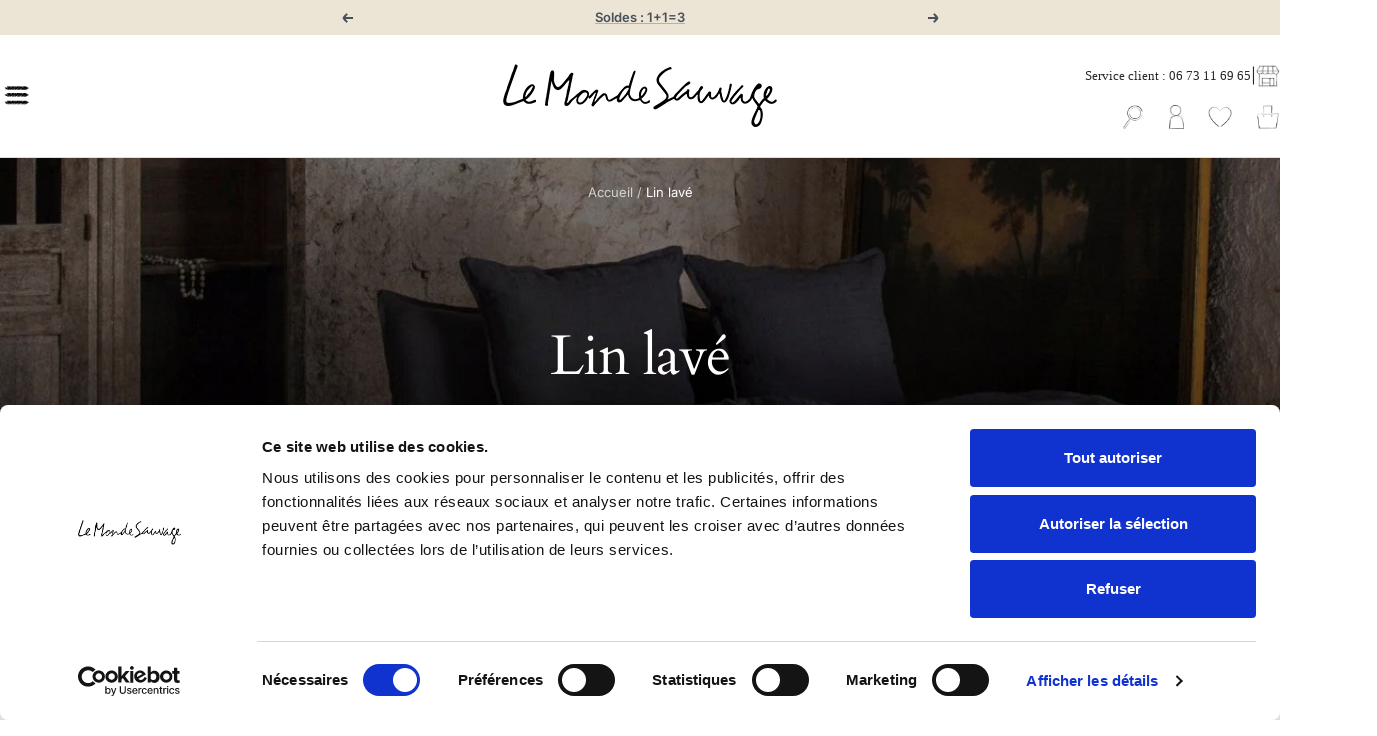

--- FILE ---
content_type: text/html; charset=utf-8
request_url: https://www.lemondesauvage.com/collections/lin-lave
body_size: 55218
content:
<!doctype html><html class="no-js" lang="fr" dir="ltr">
  <head>

    <meta charset="utf-8">
    <meta name="viewport" content="width=device-width, initial-scale=1.0, height=device-height, minimum-scale=1.0, maximum-scale=1.0">
    <meta name="theme-color" content="#ffffff">

    <title>Le lin lavé tout doux Le Monde Sauvage</title><meta name="description" content="Ce produit fait partie de ReSpirE, une collection raisonnée de lin européen, durable et certifié. Un oreiller en lin moelleux et cosy à harmoniser avec une parure de lit en lin lavé pour une chambre élégante et pleine de douceur. Ou à déposer sur un canapé pour une ambiance cocooning !"><link rel="canonical" href="https://www.lemondesauvage.com/collections/lin-lave"><link rel="shortcut icon" href="//www.lemondesauvage.com/cdn/shop/files/LMS-fav-black-32px_large_d7cd6da8-e803-4b94-ae09-576f19e73508_96x96.webp?v=1711617923" type="image/png"><link rel="preconnect" href="https://cdn.shopify.com">
    <link rel="dns-prefetch" href="https://productreviews.shopifycdn.com">
    <link rel="dns-prefetch" href="https://www.google-analytics.com"><link rel="preconnect" href="https://fonts.shopifycdn.com" crossorigin><link rel="preload" as="style" href="//www.lemondesauvage.com/cdn/shop/t/174/assets/theme.css?v=121928377787924043371746454997">
    <link rel="preload" as="script" href="//www.lemondesauvage.com/cdn/shop/t/174/assets/vendor.js?v=32643890569905814191746454997">
    <link rel="preload" as="script" href="//www.lemondesauvage.com/cdn/shop/t/174/assets/theme.js?v=166736703985233290881746454997">
     <script data-cfasync="false" src="https://cdn.fixvitals.com/resources/preload" ></script>
    

    <meta property="og:type" content="website">
  <meta property="og:title" content="Lin lavé"><meta property="og:image" content="http://www.lemondesauvage.com/cdn/shop/collections/lin-lave-587931_5ee2ea60-d0bb-46ed-b323-dcbe6cf9f013.jpg?v=1686302137">
  <meta property="og:image:secure_url" content="https://www.lemondesauvage.com/cdn/shop/collections/lin-lave-587931_5ee2ea60-d0bb-46ed-b323-dcbe6cf9f013.jpg?v=1686302137">
  <meta property="og:image:width" content="1200">
  <meta property="og:image:height" content="1200"><meta property="og:description" content="Ce produit fait partie de ReSpirE, une collection raisonnée de lin européen, durable et certifié. Un oreiller en lin moelleux et cosy à harmoniser avec une parure de lit en lin lavé pour une chambre élégante et pleine de douceur. Ou à déposer sur un canapé pour une ambiance cocooning !"><meta property="og:url" content="https://www.lemondesauvage.com/collections/lin-lave">
<meta property="og:site_name" content="Le Monde Sauvage"><meta name="twitter:card" content="summary"><meta name="twitter:title" content="Lin lavé">
  <meta name="twitter:description" content=""><meta name="twitter:image" content="https://www.lemondesauvage.com/cdn/shop/collections/lin-lave-587931_5ee2ea60-d0bb-46ed-b323-dcbe6cf9f013_1200x1200_crop_center.jpg?v=1686302137">
  <meta name="twitter:image:alt" content="Lin lavé - Le Monde Sauvage">
    


  <script type="application/ld+json">
  {
    "@context": "https://schema.org",
    "@type": "BreadcrumbList",
  "itemListElement": [{
      "@type": "ListItem",
      "position": 1,
      "name": "Accueil",
      "item": "https://www.lemondesauvage.com"
    },{
          "@type": "ListItem",
          "position": 2,
          "name": "Lin lavé",
          "item": "https://www.lemondesauvage.com/collections/lin-lave"
        }]
  }
  </script>


    <link rel="preload" href="//www.lemondesauvage.com/cdn/fonts/cardo/cardo_n4.8d7bdd0369840597cbb62dc8a447619701d8d34a.woff2" as="font" type="font/woff2" crossorigin><link rel="preload" href="//www.lemondesauvage.com/cdn/fonts/inter/inter_n4.b2a3f24c19b4de56e8871f609e73ca7f6d2e2bb9.woff2" as="font" type="font/woff2" crossorigin><style>
  /* Typography (heading) */
  @font-face {
  font-family: Cardo;
  font-weight: 400;
  font-style: normal;
  font-display: swap;
  src: url("//www.lemondesauvage.com/cdn/fonts/cardo/cardo_n4.8d7bdd0369840597cbb62dc8a447619701d8d34a.woff2") format("woff2"),
       url("//www.lemondesauvage.com/cdn/fonts/cardo/cardo_n4.23b63d1eff80cb5da813c4cccb6427058253ce24.woff") format("woff");
}

@font-face {
  font-family: Cardo;
  font-weight: 400;
  font-style: italic;
  font-display: swap;
  src: url("//www.lemondesauvage.com/cdn/fonts/cardo/cardo_i4.0e32d2e32a36e77888e9a063b238f6034ace33a8.woff2") format("woff2"),
       url("//www.lemondesauvage.com/cdn/fonts/cardo/cardo_i4.40eb4278c959c5ae2eecf636849faa186b42d298.woff") format("woff");
}

/* Typography (body) */
  @font-face {
  font-family: Inter;
  font-weight: 400;
  font-style: normal;
  font-display: swap;
  src: url("//www.lemondesauvage.com/cdn/fonts/inter/inter_n4.b2a3f24c19b4de56e8871f609e73ca7f6d2e2bb9.woff2") format("woff2"),
       url("//www.lemondesauvage.com/cdn/fonts/inter/inter_n4.af8052d517e0c9ffac7b814872cecc27ae1fa132.woff") format("woff");
}

@font-face {
  font-family: Inter;
  font-weight: 400;
  font-style: italic;
  font-display: swap;
  src: url("//www.lemondesauvage.com/cdn/fonts/inter/inter_i4.feae1981dda792ab80d117249d9c7e0f1017e5b3.woff2") format("woff2"),
       url("//www.lemondesauvage.com/cdn/fonts/inter/inter_i4.62773b7113d5e5f02c71486623cf828884c85c6e.woff") format("woff");
}

@font-face {
  font-family: Inter;
  font-weight: 600;
  font-style: normal;
  font-display: swap;
  src: url("//www.lemondesauvage.com/cdn/fonts/inter/inter_n6.771af0474a71b3797eb38f3487d6fb79d43b6877.woff2") format("woff2"),
       url("//www.lemondesauvage.com/cdn/fonts/inter/inter_n6.88c903d8f9e157d48b73b7777d0642925bcecde7.woff") format("woff");
}

@font-face {
  font-family: Inter;
  font-weight: 600;
  font-style: italic;
  font-display: swap;
  src: url("//www.lemondesauvage.com/cdn/fonts/inter/inter_i6.3bbe0fe1c7ee4f282f9c2e296f3e4401a48cbe19.woff2") format("woff2"),
       url("//www.lemondesauvage.com/cdn/fonts/inter/inter_i6.8bea21f57a10d5416ddf685e2c91682ec237876d.woff") format("woff");
}

:root {--background-line-x: url('//www.lemondesauvage.com/cdn/shop/t/174/assets/button-line-x.svg?v=172313728574686459281746454997');
    --background-line-y: url('//www.lemondesauvage.com/cdn/shop/t/174/assets/button-line-y.svg?v=121149229590778860531746454997');
    --custom-quote: url('//www.lemondesauvage.com/cdn/shop/t/174/assets/custom-quote.png?v=143529889409094872141746454997');
    --custom-scroll: url('//www.lemondesauvage.com/cdn/shop/t/174/assets/button-line-x.svg?v=172313728574686459281746454997');
    --custom-scroll-container: url('//www.lemondesauvage.com/cdn/shop/t/174/assets/scroll-container-custom70.png?v=89952950379274417941746454997');
    --lms-arrow-left: url('//www.lemondesauvage.com/cdn/shop/t/174/assets/lms-arrow-left-bg-white.png?v=161601855813357927681746454997');
    --lms-arrow-right: url('//www.lemondesauvage.com/cdn/shop/t/174/assets/lms-arrow-bg-white.png?v=104532364599328142591746454997');
    --heading-color: 72, 81, 89;
    --text-color: 40, 40, 40;
    --background: 255, 255, 255;
    --secondary-background: 245, 245, 245;
    --border-color: 223, 223, 223;
    --border-color-darker: 169, 169, 169;
    --success-color: 88, 131, 117;
    --success-background: 222, 230, 227;
    --error-color: 72, 81, 89;
    --error-background: 242, 243, 243;
    --primary-button-background: 72, 81, 89;
    --primary-button-text-color: 255, 255, 255;
    --secondary-button-background: 40, 55, 69;
    --secondary-button-text-color: 255, 255, 255;
    --product-star-rating: 246, 164, 41;
    --product-on-sale-accent: 72, 81, 89;
    --product-sold-out-accent: 111, 113, 155;
    --product-custom-label-background: 64, 93, 230;
    --product-custom-label-text-color: 255, 255, 255;
    --product-custom-label-2-background: 88, 131, 117;
    --product-custom-label-2-text-color: 255, 255, 255;
    --product-low-stock-text-color: 72, 81, 89;
    --product-in-stock-text-color: 46, 158, 123;
    --loading-bar-background: 40, 40, 40;

    /* We duplicate some "base" colors as root colors, which is useful to use on drawer elements or popover without. Those should not be overridden to avoid issues */
    --root-heading-color: 72, 81, 89;
    --root-text-color: 40, 40, 40;
    --root-background: 255, 255, 255;
    --root-border-color: 223, 223, 223;
    --root-primary-button-background: 72, 81, 89;
    --root-primary-button-text-color: 255, 255, 255;

    --base-font-size: 15px;
    --heading-font-family: Cardo, serif;
    --heading-font-weight: 400;
    --heading-font-style: normal;
    --heading-text-transform: lowercase;
    --text-font-family: Inter, sans-serif;
    --text-font-weight: 400;
    --text-font-style: normal;
    --text-font-bold-weight: 600;

    /* Typography (font size) */
    --heading-xxsmall-font-size: 11px;
    --heading-xsmall-font-size: 11px;
    --heading-small-font-size: 12px;
    --heading-large-font-size: 36px;
    --heading-h1-font-size: 36px;
    --heading-h2-font-size: 30px;
    --heading-h3-font-size: 26px;
    --heading-h4-font-size: 24px;
    --heading-h5-font-size: 20px;
    --heading-h6-font-size: 16px;

    /* Control the look and feel of the theme by changing radius of various elements */
    --button-border-radius: 2px;
    --block-border-radius: 0px;
    --block-border-radius-reduced: 0px;
    --color-swatch-border-radius: 0px;

    /* Button size */
    --button-height: 48px;
    --button-small-height: 40px;

    /* Form related */
    --form-input-field-height: 48px;
    --form-input-gap: 16px;
    --form-submit-margin: 24px;

    /* Product listing related variables */
    --product-list-block-spacing: 32px;

    /* Video related */
    --play-button-background: 255, 255, 255;
    --play-button-arrow: 40, 40, 40;

    /* RTL support */
    --transform-logical-flip: 1;
    --transform-origin-start: left;
    --transform-origin-end: right;

    /* Other */
    --zoom-cursor-svg-url: url(//www.lemondesauvage.com/cdn/shop/t/174/assets/zoom-cursor.svg?v=160678200483640155751746454997);
    --arrow-right-svg-url: url(//www.lemondesauvage.com/cdn/shop/t/174/assets/arrow-right.svg?v=40046868119262634591746454997);
    --arrow-left-svg-url: url(//www.lemondesauvage.com/cdn/shop/t/174/assets/arrow-left.svg?v=158856395986752206651746454997);

    /* Some useful variables that we can reuse in our CSS. Some explanation are needed for some of them:
       - container-max-width-minus-gutters: represents the container max width without the edge gutters
       - container-outer-width: considering the screen width, represent all the space outside the container
       - container-outer-margin: same as container-outer-width but get set to 0 inside a container
       - container-inner-width: the effective space inside the container (minus gutters)
       - grid-column-width: represents the width of a single column of the grid
       - vertical-breather: this is a variable that defines the global "spacing" between sections, and inside the section
                            to create some "breath" and minimum spacing
     */
    --container-max-width: 1600px;
    --container-gutter: 24px;
    --container-max-width-minus-gutters: calc(var(--container-max-width) - (var(--container-gutter)) * 2);
    --container-outer-width: max(calc((100vw - var(--container-max-width-minus-gutters)) / 2), var(--container-gutter));
    --container-outer-margin: var(--container-outer-width);
    --container-inner-width: calc(100vw - var(--container-outer-width) * 2);

    --grid-column-count: 10;
    --grid-gap: 24px;
    --grid-column-width: calc((100vw - var(--container-outer-width) * 2 - var(--grid-gap) * (var(--grid-column-count) - 1)) / var(--grid-column-count));

    --vertical-breather: 28px;
    --vertical-breather-tight: 28px;

    /* Shopify related variables */
    --payment-terms-background-color: #ffffff;
  }

  @media screen and (min-width: 741px) {
    :root {
      --container-gutter: 40px;
      --grid-column-count: 20;
      --vertical-breather: 40px;
      --vertical-breather-tight: 40px;

      /* Typography (font size) */
      --heading-xsmall-font-size: 12px;
      --heading-small-font-size: 13px;
      --heading-large-font-size: 52px;
      --heading-h1-font-size: 48px;
      --heading-h2-font-size: 38px;
      --heading-h3-font-size: 32px;
      --heading-h4-font-size: 24px;
      --heading-h5-font-size: 20px;
      --heading-h6-font-size: 18px;

      /* Form related */
      --form-input-field-height: 52px;
      --form-submit-margin: 32px;

      /* Button size */
      --button-height: 52px;
      --button-small-height: 44px;
    }
  }

  @media screen and (min-width: 1200px) {
    :root {
      --vertical-breather: 48px;
      --vertical-breather-tight: 48px;
      --product-list-block-spacing: 48px;

      /* Typography */
      --heading-large-font-size: 64px;
      --heading-h1-font-size: 56px;
      --heading-h2-font-size: 48px;
      --heading-h3-font-size: 36px;
      --heading-h4-font-size: 30px;
      --heading-h5-font-size: 24px;
      --heading-h6-font-size: 18px;
    }
  }

  @media screen and (min-width: 1600px) {
    :root {
      --vertical-breather: 48px;
      --vertical-breather-tight: 48px;
    }
  }
</style>
    <script>
  // This allows to expose several variables to the global scope, to be used in scripts
  window.themeVariables = {
    settings: {
      direction: "ltr",
      pageType: "collection",
      cartCount: 0,
      moneyFormat: "{{amount_with_comma_separator}} €",
      moneyWithCurrencyFormat: "{{amount_with_comma_separator}} € EUR",
      showVendor: false,
      discountMode: "percentage",
      currencyCodeEnabled: false,
      cartType: "drawer",
      cartCurrency: "EUR",
      mobileZoomFactor: 2.5
    },

    routes: {
      host: "www.lemondesauvage.com",
      rootUrl: "\/",
      rootUrlWithoutSlash: '',
      cartUrl: "\/cart",
      cartAddUrl: "\/cart\/add",
      cartChangeUrl: "\/cart\/change",
      searchUrl: "\/search",
      predictiveSearchUrl: "\/search\/suggest",
      productRecommendationsUrl: "\/recommendations\/products"
    },

    strings: {
      accessibilityDelete: "Supprimer",
      accessibilityClose: "Fermer",
      collectionSoldOut: "Epuisé",
      collectionDiscount: "- @savings@",
      productSalePrice: "Prix de vente",
      productRegularPrice: "Prix normal",
      productFormUnavailable: "Indisponible",
      productFormSoldOut: "Indisponible",
      productFormPreOrder: "Pre-commander",
      productFormAddToCart: "Ajouter au panier",
      searchNoResults: "Aucun résultat n\u0026#39;a été retourné.",
      searchNewSearch: "Nouvelle recherche",
      searchProducts: "Produits",
      searchArticles: "Blog",
      searchPages: "Pages",
      searchCollections: "Collections",
      cartViewCart: "Voir panier",
      cartItemAdded: "Produit ajouté à votre panier !",
      cartItemAddedShort: "Ajouté au panier !",
      cartAddOrderNote: "Ajouter une note",
      cartEditOrderNote: "Modifier la note",
      shippingEstimatorNoResults: "Désolé, nous ne livrons pas à votre destination.",
      shippingEstimatorOneResult: "Il y a un frais d\u0026#39;envoi pour votre adresse :",
      shippingEstimatorMultipleResults: "Il y a plusieurs frais d\u0026#39;envoi pour votre adresse :",
      shippingEstimatorError: "Une ou plusieurs erreurs se sont produites lors de la récupération des frais d\u0026#39;envoi :"
    },

    libs: {
      flickity: "\/\/www.lemondesauvage.com\/cdn\/shop\/t\/174\/assets\/flickity.js?v=178093524804442613141746454997",
      photoswipe: "\/\/www.lemondesauvage.com\/cdn\/shop\/t\/174\/assets\/photoswipe.js?v=132268647426145925301746454997",
      qrCode: "\/\/www.lemondesauvage.com\/cdn\/shopifycloud\/storefront\/assets\/themes_support\/vendor\/qrcode-3f2b403b.js"
    },

    breakpoints: {
      phone: 'screen and (max-width: 740px)',
      tablet: 'screen and (min-width: 741px) and (max-width: 999px)',
      tabletAndUp: 'screen and (min-width: 741px)',
      pocket: 'screen and (max-width: 999px)',
      lap: 'screen and (min-width: 1000px) and (max-width: 1199px)',
      lapAndUp: 'screen and (min-width: 1000px)',
      desktop: 'screen and (min-width: 1200px)',
      wide: 'screen and (min-width: 1400px)'
    }
  };

  window.addEventListener('pageshow', async () => {
    const cartContent = await (await fetch(`${window.themeVariables.routes.cartUrl}.js`, {cache: 'reload'})).json();
    document.documentElement.dispatchEvent(new CustomEvent('cart:refresh', {detail: {cart: cartContent}}));
  });

  if ('noModule' in HTMLScriptElement.prototype) {
    // Old browsers (like IE) that does not support module will be considered as if not executing JS at all
    document.documentElement.className = document.documentElement.className.replace('no-js', 'js');

    requestAnimationFrame(() => {
      const viewportHeight = (window.visualViewport ? window.visualViewport.height : document.documentElement.clientHeight);
      document.documentElement.style.setProperty('--window-height',viewportHeight + 'px');
    });
  }</script>

    <script>
      window.customerReviewsTemplate = {
        "review" : `<div class="cr-review">

	<div class="cr-review__author">
		<span class="cr-review__author-name"></span>
		<span class="cr-review__author-badge">
			<svg fill="none" height="24" viewBox="0 0 24 24" width="24" xmlns="http://www.w3.org/2000/svg"><path clip-rule="evenodd" d="M1 12C1 5.92487 5.92487 1 12 1C18.0751 1 23 5.92487 23 12C23 18.0751 18.0751 23 12 23C5.92487 23 1 18.0751 1 12ZM11.2071 16.2071L18.2071 9.20711L16.7929 7.79289L10.5 14.0858L7.20711 10.7929L5.79289 12.2071L9.79289 16.2071C9.98043 16.3946 10.2348 16.5 10.5 16.5C10.7652 16.5 11.0196 16.3946 11.2071 16.2071Z" fill="black" fill-rule="evenodd"/></svg>
		</span>
		<span class="cr-review__author-verified">Acheteur vérifié</span>
	</div>

	<div class="cr-review__rate">
		
			<div class="cr-review__rate-star">
				<img class="star-icon star-icon--empty" src="//www.lemondesauvage.com/cdn/shop/t/174/assets/star-lms_48x.png?v=95183135659527469521746454997" width="16" alt="">
				<img class="star-icon star-icon--full" src="//www.lemondesauvage.com/cdn/shop/t/174/assets/star-lms-full_48x.png?v=75497016240716611231746454997" width="16" alt="">
			</div>
		
			<div class="cr-review__rate-star">
				<img class="star-icon star-icon--empty" src="//www.lemondesauvage.com/cdn/shop/t/174/assets/star-lms_48x.png?v=95183135659527469521746454997" width="16" alt="">
				<img class="star-icon star-icon--full" src="//www.lemondesauvage.com/cdn/shop/t/174/assets/star-lms-full_48x.png?v=75497016240716611231746454997" width="16" alt="">
			</div>
		
			<div class="cr-review__rate-star">
				<img class="star-icon star-icon--empty" src="//www.lemondesauvage.com/cdn/shop/t/174/assets/star-lms_48x.png?v=95183135659527469521746454997" width="16" alt="">
				<img class="star-icon star-icon--full" src="//www.lemondesauvage.com/cdn/shop/t/174/assets/star-lms-full_48x.png?v=75497016240716611231746454997" width="16" alt="">
			</div>
		
			<div class="cr-review__rate-star">
				<img class="star-icon star-icon--empty" src="//www.lemondesauvage.com/cdn/shop/t/174/assets/star-lms_48x.png?v=95183135659527469521746454997" width="16" alt="">
				<img class="star-icon star-icon--full" src="//www.lemondesauvage.com/cdn/shop/t/174/assets/star-lms-full_48x.png?v=75497016240716611231746454997" width="16" alt="">
			</div>
		
			<div class="cr-review__rate-star">
				<img class="star-icon star-icon--empty" src="//www.lemondesauvage.com/cdn/shop/t/174/assets/star-lms_48x.png?v=95183135659527469521746454997" width="16" alt="">
				<img class="star-icon star-icon--full" src="//www.lemondesauvage.com/cdn/shop/t/174/assets/star-lms-full_48x.png?v=75497016240716611231746454997" width="16" alt="">
			</div>
		
	</div>

	<div class="cr-review__content">
		<div class="cr-review__content-ordered-at">
			Commande réalisée le <span></span>
		</div>

		<div class="cr-review__content-text">
			<p></p>

			<div class="cr-review__content-text-reply">
			</div>

		</div>
	</div>
</div>
`,
        "response" : `<div class="cr-response">
    <div class="cr-response__author">
        <img class="cr-response__author-logo" src="//www.lemondesauvage.com/cdn/shop/t/174/assets/lms-logo-review.jpg?v=74878877359965409371746454997" alt="">
        <span class="cr-response__author-name">Le Monde Sauvage</span>
    </div>

    <div class="cr-response__text">

    </div>
</div>`,
        "brand_review" : `<div class="br-review">
  <div class="br-review__header">
    <div class="br-review__author">
      <span class="br-review__author-name"></span>
      <span class="br-review__author-badge">
        <svg fill="none" height="24" viewBox="0 0 24 24" width="24" xmlns="http://www.w3.org/2000/svg"><path clip-rule="evenodd" d="M1 12C1 5.92487 5.92487 1 12 1C18.0751 1 23 5.92487 23 12C23 18.0751 18.0751 23 12 23C5.92487 23 1 18.0751 1 12ZM11.2071 16.2071L18.2071 9.20711L16.7929 7.79289L10.5 14.0858L7.20711 10.7929L5.79289 12.2071L9.79289 16.2071C9.98043 16.3946 10.2348 16.5 10.5 16.5C10.7652 16.5 11.0196 16.3946 11.2071 16.2071Z" fill="black" fill-rule="evenodd"/></svg>
      </span>
      <span class="br-review__author-verified">Acheteur vérifié</span>
    </div>

    <div class="br-review__rate">
      
        <div class="br-review__rate-star">
          <img class="star-icon star-icon--empty" src="//www.lemondesauvage.com/cdn/shop/t/174/assets/star-lms_48x.png?v=95183135659527469521746454997" width="16" alt="">
				  <img class="star-icon star-icon--full" src="//www.lemondesauvage.com/cdn/shop/t/174/assets/star-lms-full_48x.png?v=75497016240716611231746454997" width="16" alt="">
        </div>
      
        <div class="br-review__rate-star">
          <img class="star-icon star-icon--empty" src="//www.lemondesauvage.com/cdn/shop/t/174/assets/star-lms_48x.png?v=95183135659527469521746454997" width="16" alt="">
				  <img class="star-icon star-icon--full" src="//www.lemondesauvage.com/cdn/shop/t/174/assets/star-lms-full_48x.png?v=75497016240716611231746454997" width="16" alt="">
        </div>
      
        <div class="br-review__rate-star">
          <img class="star-icon star-icon--empty" src="//www.lemondesauvage.com/cdn/shop/t/174/assets/star-lms_48x.png?v=95183135659527469521746454997" width="16" alt="">
				  <img class="star-icon star-icon--full" src="//www.lemondesauvage.com/cdn/shop/t/174/assets/star-lms-full_48x.png?v=75497016240716611231746454997" width="16" alt="">
        </div>
      
        <div class="br-review__rate-star">
          <img class="star-icon star-icon--empty" src="//www.lemondesauvage.com/cdn/shop/t/174/assets/star-lms_48x.png?v=95183135659527469521746454997" width="16" alt="">
				  <img class="star-icon star-icon--full" src="//www.lemondesauvage.com/cdn/shop/t/174/assets/star-lms-full_48x.png?v=75497016240716611231746454997" width="16" alt="">
        </div>
      
        <div class="br-review__rate-star">
          <img class="star-icon star-icon--empty" src="//www.lemondesauvage.com/cdn/shop/t/174/assets/star-lms_48x.png?v=95183135659527469521746454997" width="16" alt="">
				  <img class="star-icon star-icon--full" src="//www.lemondesauvage.com/cdn/shop/t/174/assets/star-lms-full_48x.png?v=75497016240716611231746454997" width="16" alt="">
        </div>
      
    </div>
  </div>

	<div class="br-review__text">
			<p></p>
  </div>
  
  <div class="br-review__date">
    Commande réalisée le <span></span>
  </div>
</div>`
      }
    </script>

    <link rel="stylesheet" href="//www.lemondesauvage.com/cdn/shop/t/174/assets/theme.css?v=121928377787924043371746454997">

    <script src="//www.lemondesauvage.com/cdn/shop/t/174/assets/vendor.js?v=32643890569905814191746454997" defer></script>
    <script src="//www.lemondesauvage.com/cdn/shop/t/174/assets/theme.js?v=166736703985233290881746454997" defer></script>
    <script src="//www.lemondesauvage.com/cdn/shop/t/174/assets/custom.js?v=167639537848865775061746454997" defer></script>

    
     <script data-cfasync="false" src="https://cdn.fixvitals.com/resources/lazyload" ></script>
    

        <!-- Matomo Tag Manager pour 1789 le 17 octobre -->
    <script>
      document.addEventListener('StartAsyncLoading',function(event){  
      var _mtm = window._mtm = window._mtm || [];
      _mtm.push({'mtm.startTime': (new Date().getTime()), 'event': 'mtm.Start'});
      var d=document, g=d.createElement('script'), s=d.getElementsByTagName('script')[0]; g.async=true; g.src='https://analytics.1789.fr/js/container_tL3EBsRb.js'; s.parentNode.insertBefore(g,s);
      });
    </script>
    <!-- End Matomo Tag Manager -->

    <!-- Matomo Tag Manager le 03 avril 2023-->
    <script>
      var _mtm = window._mtm = window._mtm || [];
      _mtm.push({'mtm.startTime': (new Date().getTime()), 'event': 'mtm.Start'});
      var d=document, g=d.createElement('script'), s=d.getElementsByTagName('script')[0];
      g.async=true; g.src='https://analytics.1789.fr/js/container_tL3EBsRb.js'; s.parentNode.insertBefore(g,s);
    </script>
    <!-- End Matomo Tag Manager -->
          
    <!--Ajout Google Tag Manager le 22sept22 pour 1789 _ modifié le 28 juin 2024 -->

<script>(function(w,d,s,l,i){w[l]=w[l]||[];w[l].push({'gtm.start':
new Date().getTime(),event:'gtm.js'});var f=d.getElementsByTagName(s)[0],
j=d.createElement(s),dl=l!='dataLayer'?'&l='+l:'';j.async=true;j.src=
'https://www.googletagmanager.com/gtm.js?id='+i+dl;f.parentNode.insertBefore(j,f);
})(window,document,'script','dataLayer','GTM-PZLWLW9');</script>
<!-- End Google Tag Manager -->
    

    <!--Ajout Matomo le 28sept22 pour 1789-->  
    <!-- Matomo -->
    <script>
      var _paq = window._paq = window._paq || [];
      /* tracker methods like "setCustomDimension" should be called before "trackPageView" */
      _paq.push(['trackPageView']);
      _paq.push(['enableLinkTracking']);
      document.addEventListener('StartAsyncLoading',function(event){  
      (function() {
      var u="https://analytics.1789.fr/";
      _paq.push(['setTrackerUrl', u+'matomo.php']);
      _paq.push(['setSiteId', '13']);
      var d=document, g=d.createElement('script'), s=d.getElementsByTagName('script')[0];
      g.async=true; g.src=u+'matomo.js'; s.parentNode.insertBefore(g,s);
      })();
      });  
    </script>
    <!-- End Matomo Code -->

    <!-- Custom assets - Lugus -->
    <link rel="stylesheet" href="//www.lemondesauvage.com/cdn/shop/t/174/assets/lugus-custom.css?v=64162021950193684961746454997">
    

    

    <!-- Début de widget de badge Calendly -->
    <link href="https://assets.calendly.com/assets/external/widget.css" rel="stylesheet">
    <script src="https://assets.calendly.com/assets/external/widget.js" type="text/javascript" async></script>
    <!-- Fin de widget de badge Calendly -->

    <script src="//www.lemondesauvage.com/cdn/shop/t/174/assets/lugus-custom.js?v=176084679497469314131746454997" defer></script>

    <script>window.performance && window.performance.mark && window.performance.mark('shopify.content_for_header.start');</script><meta name="facebook-domain-verification" content="8auoaoa1a1r6i9nt4esabyqie03dxy">
<meta name="google-site-verification" content="O8LH5EhQ9V_2YhVslTkytS0dbu8876Ph1MjGf1Ek7HU">
<meta id="shopify-digital-wallet" name="shopify-digital-wallet" content="/5598249060/digital_wallets/dialog">
<meta name="shopify-checkout-api-token" content="37c9ba1eced3603f0c00d2f80ca1c4c7">
<link rel="alternate" type="application/atom+xml" title="Feed" href="/collections/lin-lave.atom" />
<link rel="alternate" hreflang="x-default" href="https://www.lemondesauvage.com/collections/lin-lave">
<link rel="alternate" hreflang="fr" href="https://www.lemondesauvage.com/collections/lin-lave">
<link rel="alternate" hreflang="en" href="https://www.lemondesauvage.com/en/collections/lin-lave">
<link rel="alternate" type="application/json+oembed" href="https://www.lemondesauvage.com/collections/lin-lave.oembed">
<script async="async" src="/checkouts/internal/preloads.js?locale=fr-FR"></script>
<script id="apple-pay-shop-capabilities" type="application/json">{"shopId":5598249060,"countryCode":"FR","currencyCode":"EUR","merchantCapabilities":["supports3DS"],"merchantId":"gid:\/\/shopify\/Shop\/5598249060","merchantName":"Le Monde Sauvage","requiredBillingContactFields":["postalAddress","email","phone"],"requiredShippingContactFields":["postalAddress","email","phone"],"shippingType":"shipping","supportedNetworks":["visa"],"total":{"type":"pending","label":"Le Monde Sauvage","amount":"1.00"},"shopifyPaymentsEnabled":true,"supportsSubscriptions":true}</script>
<script id="shopify-features" type="application/json">{"accessToken":"37c9ba1eced3603f0c00d2f80ca1c4c7","betas":["rich-media-storefront-analytics"],"domain":"www.lemondesauvage.com","predictiveSearch":true,"shopId":5598249060,"locale":"fr"}</script>
<script>var Shopify = Shopify || {};
Shopify.shop = "le-monde-sauvage.myshopify.com";
Shopify.locale = "fr";
Shopify.currency = {"active":"EUR","rate":"1.0"};
Shopify.country = "FR";
Shopify.theme = {"name":"Le Monde Sauvage - Production 05\/05\/2025","id":180336689486,"schema_name":"Focal","schema_version":"11.1.0","theme_store_id":714,"role":"main"};
Shopify.theme.handle = "null";
Shopify.theme.style = {"id":null,"handle":null};
Shopify.cdnHost = "www.lemondesauvage.com/cdn";
Shopify.routes = Shopify.routes || {};
Shopify.routes.root = "/";</script>
<script type="module">!function(o){(o.Shopify=o.Shopify||{}).modules=!0}(window);</script>
<script>!function(o){function n(){var o=[];function n(){o.push(Array.prototype.slice.apply(arguments))}return n.q=o,n}var t=o.Shopify=o.Shopify||{};t.loadFeatures=n(),t.autoloadFeatures=n()}(window);</script>
<script id="shop-js-analytics" type="application/json">{"pageType":"collection"}</script>
<script defer="defer" async type="module" src="//www.lemondesauvage.com/cdn/shopifycloud/shop-js/modules/v2/client.init-shop-cart-sync_Lpn8ZOi5.fr.esm.js"></script>
<script defer="defer" async type="module" src="//www.lemondesauvage.com/cdn/shopifycloud/shop-js/modules/v2/chunk.common_X4Hu3kma.esm.js"></script>
<script defer="defer" async type="module" src="//www.lemondesauvage.com/cdn/shopifycloud/shop-js/modules/v2/chunk.modal_BV0V5IrV.esm.js"></script>
<script type="module">
  await import("//www.lemondesauvage.com/cdn/shopifycloud/shop-js/modules/v2/client.init-shop-cart-sync_Lpn8ZOi5.fr.esm.js");
await import("//www.lemondesauvage.com/cdn/shopifycloud/shop-js/modules/v2/chunk.common_X4Hu3kma.esm.js");
await import("//www.lemondesauvage.com/cdn/shopifycloud/shop-js/modules/v2/chunk.modal_BV0V5IrV.esm.js");

  window.Shopify.SignInWithShop?.initShopCartSync?.({"fedCMEnabled":true,"windoidEnabled":true});

</script>
<script>(function() {
  var isLoaded = false;
  function asyncLoad() {
    if (isLoaded) return;
    isLoaded = true;
    var urls = ["https:\/\/files-shpf.mageworx.com\/productoptions\/source.js?mw_productoptions_t=1699358530\u0026shop=le-monde-sauvage.myshopify.com","https:\/\/shopify.covet.pics\/covet-pics-widget-inject.js?shop=le-monde-sauvage.myshopify.com","https:\/\/analyzely.gropulse.com\/js\/active.js?shop=le-monde-sauvage.myshopify.com","https:\/\/cdn.shopify.com\/s\/files\/1\/0055\/9824\/9060\/t\/84\/assets\/globo.formbuilder.init.js?v=1678208391\u0026shop=le-monde-sauvage.myshopify.com","https:\/\/assets.smartwishlist.webmarked.net\/static\/v6\/smartwishlist.js?shop=le-monde-sauvage.myshopify.com","https:\/\/cdn.nfcube.com\/instafeed-526be2b7297f2923fff8d88e5d4b02d2.js?shop=le-monde-sauvage.myshopify.com","https:\/\/cdn.shopify.com\/s\/files\/1\/0055\/9824\/9060\/t\/132\/assets\/booster_eu_cookie_5598249060.js?v=1704888116\u0026shop=le-monde-sauvage.myshopify.com","https:\/\/maps.boxtal.com\/api\/v2\/maps-shopify\/script.js?shop=le-monde-sauvage.myshopify.com"];
    for (var i = 0; i < urls.length; i++) {
      var s = document.createElement('script');
      s.type = 'text/javascript';
      s.async = true;
      s.src = urls[i];
      var x = document.getElementsByTagName('script')[0];
      x.parentNode.insertBefore(s, x);
    }
  };
  if(window.attachEvent) {
    window.attachEvent('onload', asyncLoad);
  } else {
    window.addEventListener('load', asyncLoad, false);
  }
})();</script>
<script id="__st">var __st={"a":5598249060,"offset":3600,"reqid":"4e279c7f-2feb-4dd8-b1f7-17d0970724e2-1770146543","pageurl":"www.lemondesauvage.com\/collections\/lin-lave","u":"17f717a6e467","p":"collection","rtyp":"collection","rid":261603262626};</script>
<script>window.ShopifyPaypalV4VisibilityTracking = true;</script>
<script id="captcha-bootstrap">!function(){'use strict';const t='contact',e='account',n='new_comment',o=[[t,t],['blogs',n],['comments',n],[t,'customer']],c=[[e,'customer_login'],[e,'guest_login'],[e,'recover_customer_password'],[e,'create_customer']],r=t=>t.map((([t,e])=>`form[action*='/${t}']:not([data-nocaptcha='true']) input[name='form_type'][value='${e}']`)).join(','),a=t=>()=>t?[...document.querySelectorAll(t)].map((t=>t.form)):[];function s(){const t=[...o],e=r(t);return a(e)}const i='password',u='form_key',d=['recaptcha-v3-token','g-recaptcha-response','h-captcha-response',i],f=()=>{try{return window.sessionStorage}catch{return}},m='__shopify_v',_=t=>t.elements[u];function p(t,e,n=!1){try{const o=window.sessionStorage,c=JSON.parse(o.getItem(e)),{data:r}=function(t){const{data:e,action:n}=t;return t[m]||n?{data:e,action:n}:{data:t,action:n}}(c);for(const[e,n]of Object.entries(r))t.elements[e]&&(t.elements[e].value=n);n&&o.removeItem(e)}catch(o){console.error('form repopulation failed',{error:o})}}const l='form_type',E='cptcha';function T(t){t.dataset[E]=!0}const w=window,h=w.document,L='Shopify',v='ce_forms',y='captcha';let A=!1;((t,e)=>{const n=(g='f06e6c50-85a8-45c8-87d0-21a2b65856fe',I='https://cdn.shopify.com/shopifycloud/storefront-forms-hcaptcha/ce_storefront_forms_captcha_hcaptcha.v1.5.2.iife.js',D={infoText:'Protégé par hCaptcha',privacyText:'Confidentialité',termsText:'Conditions'},(t,e,n)=>{const o=w[L][v],c=o.bindForm;if(c)return c(t,g,e,D).then(n);var r;o.q.push([[t,g,e,D],n]),r=I,A||(h.body.append(Object.assign(h.createElement('script'),{id:'captcha-provider',async:!0,src:r})),A=!0)});var g,I,D;w[L]=w[L]||{},w[L][v]=w[L][v]||{},w[L][v].q=[],w[L][y]=w[L][y]||{},w[L][y].protect=function(t,e){n(t,void 0,e),T(t)},Object.freeze(w[L][y]),function(t,e,n,w,h,L){const[v,y,A,g]=function(t,e,n){const i=e?o:[],u=t?c:[],d=[...i,...u],f=r(d),m=r(i),_=r(d.filter((([t,e])=>n.includes(e))));return[a(f),a(m),a(_),s()]}(w,h,L),I=t=>{const e=t.target;return e instanceof HTMLFormElement?e:e&&e.form},D=t=>v().includes(t);t.addEventListener('submit',(t=>{const e=I(t);if(!e)return;const n=D(e)&&!e.dataset.hcaptchaBound&&!e.dataset.recaptchaBound,o=_(e),c=g().includes(e)&&(!o||!o.value);(n||c)&&t.preventDefault(),c&&!n&&(function(t){try{if(!f())return;!function(t){const e=f();if(!e)return;const n=_(t);if(!n)return;const o=n.value;o&&e.removeItem(o)}(t);const e=Array.from(Array(32),(()=>Math.random().toString(36)[2])).join('');!function(t,e){_(t)||t.append(Object.assign(document.createElement('input'),{type:'hidden',name:u})),t.elements[u].value=e}(t,e),function(t,e){const n=f();if(!n)return;const o=[...t.querySelectorAll(`input[type='${i}']`)].map((({name:t})=>t)),c=[...d,...o],r={};for(const[a,s]of new FormData(t).entries())c.includes(a)||(r[a]=s);n.setItem(e,JSON.stringify({[m]:1,action:t.action,data:r}))}(t,e)}catch(e){console.error('failed to persist form',e)}}(e),e.submit())}));const S=(t,e)=>{t&&!t.dataset[E]&&(n(t,e.some((e=>e===t))),T(t))};for(const o of['focusin','change'])t.addEventListener(o,(t=>{const e=I(t);D(e)&&S(e,y())}));const B=e.get('form_key'),M=e.get(l),P=B&&M;t.addEventListener('DOMContentLoaded',(()=>{const t=y();if(P)for(const e of t)e.elements[l].value===M&&p(e,B);[...new Set([...A(),...v().filter((t=>'true'===t.dataset.shopifyCaptcha))])].forEach((e=>S(e,t)))}))}(h,new URLSearchParams(w.location.search),n,t,e,['guest_login'])})(!0,!0)}();</script>
<script integrity="sha256-4kQ18oKyAcykRKYeNunJcIwy7WH5gtpwJnB7kiuLZ1E=" data-source-attribution="shopify.loadfeatures" defer="defer" src="//www.lemondesauvage.com/cdn/shopifycloud/storefront/assets/storefront/load_feature-a0a9edcb.js" crossorigin="anonymous"></script>
<script data-source-attribution="shopify.dynamic_checkout.dynamic.init">var Shopify=Shopify||{};Shopify.PaymentButton=Shopify.PaymentButton||{isStorefrontPortableWallets:!0,init:function(){window.Shopify.PaymentButton.init=function(){};var t=document.createElement("script");t.src="https://www.lemondesauvage.com/cdn/shopifycloud/portable-wallets/latest/portable-wallets.fr.js",t.type="module",document.head.appendChild(t)}};
</script>
<script data-source-attribution="shopify.dynamic_checkout.buyer_consent">
  function portableWalletsHideBuyerConsent(e){var t=document.getElementById("shopify-buyer-consent"),n=document.getElementById("shopify-subscription-policy-button");t&&n&&(t.classList.add("hidden"),t.setAttribute("aria-hidden","true"),n.removeEventListener("click",e))}function portableWalletsShowBuyerConsent(e){var t=document.getElementById("shopify-buyer-consent"),n=document.getElementById("shopify-subscription-policy-button");t&&n&&(t.classList.remove("hidden"),t.removeAttribute("aria-hidden"),n.addEventListener("click",e))}window.Shopify?.PaymentButton&&(window.Shopify.PaymentButton.hideBuyerConsent=portableWalletsHideBuyerConsent,window.Shopify.PaymentButton.showBuyerConsent=portableWalletsShowBuyerConsent);
</script>
<script data-source-attribution="shopify.dynamic_checkout.cart.bootstrap">document.addEventListener("DOMContentLoaded",(function(){function t(){return document.querySelector("shopify-accelerated-checkout-cart, shopify-accelerated-checkout")}if(t())Shopify.PaymentButton.init();else{new MutationObserver((function(e,n){t()&&(Shopify.PaymentButton.init(),n.disconnect())})).observe(document.body,{childList:!0,subtree:!0})}}));
</script>
<link id="shopify-accelerated-checkout-styles" rel="stylesheet" media="screen" href="https://www.lemondesauvage.com/cdn/shopifycloud/portable-wallets/latest/accelerated-checkout-backwards-compat.css" crossorigin="anonymous">
<style id="shopify-accelerated-checkout-cart">
        #shopify-buyer-consent {
  margin-top: 1em;
  display: inline-block;
  width: 100%;
}

#shopify-buyer-consent.hidden {
  display: none;
}

#shopify-subscription-policy-button {
  background: none;
  border: none;
  padding: 0;
  text-decoration: underline;
  font-size: inherit;
  cursor: pointer;
}

#shopify-subscription-policy-button::before {
  box-shadow: none;
}

      </style>

<script>window.performance && window.performance.mark && window.performance.mark('shopify.content_for_header.end');</script>
    <!-- BEGIN app block: shopify://apps/microsoft-clarity/blocks/clarity_js/31c3d126-8116-4b4a-8ba1-baeda7c4aeea -->
<script type="text/javascript">
  (function (c, l, a, r, i, t, y) {
    c[a] = c[a] || function () { (c[a].q = c[a].q || []).push(arguments); };
    t = l.createElement(r); t.async = 1; t.src = "https://www.clarity.ms/tag/" + i + "?ref=shopify";
    y = l.getElementsByTagName(r)[0]; y.parentNode.insertBefore(t, y);

    c.Shopify.loadFeatures([{ name: "consent-tracking-api", version: "0.1" }], error => {
      if (error) {
        console.error("Error loading Shopify features:", error);
        return;
      }

      c[a]('consentv2', {
        ad_Storage: c.Shopify.customerPrivacy.marketingAllowed() ? "granted" : "denied",
        analytics_Storage: c.Shopify.customerPrivacy.analyticsProcessingAllowed() ? "granted" : "denied",
      });
    });

    l.addEventListener("visitorConsentCollected", function (e) {
      c[a]('consentv2', {
        ad_Storage: e.detail.marketingAllowed ? "granted" : "denied",
        analytics_Storage: e.detail.analyticsAllowed ? "granted" : "denied",
      });
    });
  })(window, document, "clarity", "script", "ufdwi4dt3x");
</script>



<!-- END app block --><!-- BEGIN app block: shopify://apps/klaviyo-email-marketing-sms/blocks/klaviyo-onsite-embed/2632fe16-c075-4321-a88b-50b567f42507 -->












  <script async src="https://static.klaviyo.com/onsite/js/JhTL4j/klaviyo.js?company_id=JhTL4j"></script>
  <script>!function(){if(!window.klaviyo){window._klOnsite=window._klOnsite||[];try{window.klaviyo=new Proxy({},{get:function(n,i){return"push"===i?function(){var n;(n=window._klOnsite).push.apply(n,arguments)}:function(){for(var n=arguments.length,o=new Array(n),w=0;w<n;w++)o[w]=arguments[w];var t="function"==typeof o[o.length-1]?o.pop():void 0,e=new Promise((function(n){window._klOnsite.push([i].concat(o,[function(i){t&&t(i),n(i)}]))}));return e}}})}catch(n){window.klaviyo=window.klaviyo||[],window.klaviyo.push=function(){var n;(n=window._klOnsite).push.apply(n,arguments)}}}}();</script>

  




  <script>
    window.klaviyoReviewsProductDesignMode = false
  </script>







<!-- END app block --><!-- BEGIN app block: shopify://apps/bm-country-blocker-ip-blocker/blocks/boostmark-blocker/bf9db4b9-be4b-45e1-8127-bbcc07d93e7e -->

  <script src="https://cdn.shopify.com/extensions/019b300f-1323-7b7a-bda2-a589132c3189/boostymark-regionblock-71/assets/blocker.js?v=4&shop=le-monde-sauvage.myshopify.com" async></script>
  <script src="https://cdn.shopify.com/extensions/019b300f-1323-7b7a-bda2-a589132c3189/boostymark-regionblock-71/assets/jk4ukh.js?c=6&shop=le-monde-sauvage.myshopify.com" async></script>

  
    <script async>
      function _0x3f8f(_0x223ce8,_0x21bbeb){var _0x6fb9ec=_0x6fb9();return _0x3f8f=function(_0x3f8f82,_0x5dbe6e){_0x3f8f82=_0x3f8f82-0x191;var _0x51bf69=_0x6fb9ec[_0x3f8f82];return _0x51bf69;},_0x3f8f(_0x223ce8,_0x21bbeb);}(function(_0x4724fe,_0xeb51bb){var _0x47dea2=_0x3f8f,_0x141c8b=_0x4724fe();while(!![]){try{var _0x4a9abe=parseInt(_0x47dea2(0x1af))/0x1*(-parseInt(_0x47dea2(0x1aa))/0x2)+-parseInt(_0x47dea2(0x1a7))/0x3*(parseInt(_0x47dea2(0x192))/0x4)+parseInt(_0x47dea2(0x1a3))/0x5*(parseInt(_0x47dea2(0x1a6))/0x6)+-parseInt(_0x47dea2(0x19d))/0x7*(-parseInt(_0x47dea2(0x191))/0x8)+-parseInt(_0x47dea2(0x1a4))/0x9*(parseInt(_0x47dea2(0x196))/0xa)+-parseInt(_0x47dea2(0x1a0))/0xb+parseInt(_0x47dea2(0x198))/0xc;if(_0x4a9abe===_0xeb51bb)break;else _0x141c8b['push'](_0x141c8b['shift']());}catch(_0x5bdae7){_0x141c8b['push'](_0x141c8b['shift']());}}}(_0x6fb9,0x2b917),function e(){var _0x379294=_0x3f8f;window[_0x379294(0x19f)]=![];var _0x59af3b=new MutationObserver(function(_0x10185c){var _0x39bea0=_0x379294;_0x10185c[_0x39bea0(0x19b)](function(_0x486a2e){var _0x1ea3a0=_0x39bea0;_0x486a2e['addedNodes'][_0x1ea3a0(0x19b)](function(_0x1880c1){var _0x37d441=_0x1ea3a0;if(_0x1880c1[_0x37d441(0x193)]===_0x37d441(0x19c)&&window[_0x37d441(0x19f)]==![]){var _0x64f391=_0x1880c1['textContent']||_0x1880c1[_0x37d441(0x19e)];_0x64f391[_0x37d441(0x1ad)](_0x37d441(0x1ab))&&(window[_0x37d441(0x19f)]=!![],window['_bm_blocked_script']=_0x64f391,_0x1880c1[_0x37d441(0x194)][_0x37d441(0x1a2)](_0x1880c1),_0x59af3b[_0x37d441(0x195)]());}});});});_0x59af3b[_0x379294(0x1a9)](document[_0x379294(0x1a5)],{'childList':!![],'subtree':!![]}),setTimeout(()=>{var _0x43bd71=_0x379294;if(!window[_0x43bd71(0x1ae)]&&window['_bm_blocked']){var _0x4f89e0=document[_0x43bd71(0x1a8)](_0x43bd71(0x19a));_0x4f89e0[_0x43bd71(0x1ac)]=_0x43bd71(0x197),_0x4f89e0[_0x43bd71(0x1a1)]=window['_bm_blocked_script'],document[_0x43bd71(0x199)]['appendChild'](_0x4f89e0);}},0x2ee0);}());function _0x6fb9(){var _0x432d5b=['head','script','forEach','SCRIPT','7fPmGqS','src','_bm_blocked','1276902CZtaAd','textContent','removeChild','5xRSprd','513qTrjgw','documentElement','1459980yoQzSv','6QRCLrj','createElement','observe','33750bDyRAA','var\x20customDocumentWrite\x20=\x20function(content)','className','includes','bmExtension','11ecERGS','2776368sDqaNF','444776RGnQWH','nodeName','parentNode','disconnect','25720cFqzCY','analytics','3105336gpytKO'];_0x6fb9=function(){return _0x432d5b;};return _0x6fb9();}
    </script>
  

  

  
    <script async>
      !function(){var t;new MutationObserver(function(t,e){if(document.body&&(e.disconnect(),!window.bmExtension)){let i=document.createElement('div');i.id='bm-preload-mask',i.style.cssText='position: fixed !important; top: 0 !important; left: 0 !important; width: 100% !important; height: 100% !important; background-color: white !important; z-index: 2147483647 !important; display: block !important;',document.body.appendChild(i),setTimeout(function(){i.parentNode&&i.parentNode.removeChild(i);},1e4);}}).observe(document.documentElement,{childList:!0,subtree:!0});}();
    </script>
  

  

  













<!-- END app block --><!-- BEGIN app block: shopify://apps/langify/blocks/langify/b50c2edb-8c63-4e36-9e7c-a7fdd62ddb8f --><!-- BEGIN app snippet: ly-switcher-factory -->




<style>
  .ly-switcher-wrapper.ly-hide, .ly-recommendation.ly-hide, .ly-recommendation .ly-submit-btn {
    display: none !important;
  }

  #ly-switcher-factory-template {
    display: none;
  }


  

  /* Accessibility: Focus indicators - only visible for keyboard navigation */
  .ly-languages-switcher:focus-visible,
  .ly-languages-switcher *:focus-visible,
  .ly-currency-switcher:focus-visible,
  .ly-currency-switcher *:focus-visible,
  .ly-country-switcher:focus-visible,
  .ly-country-switcher *:focus-visible,
  .ly-custom-dropdown-current:focus-visible,
  .ly-custom-dropdown-list-element:focus-visible,
  .ly-languages-switcher-link:focus-visible,
  .ly-popup-current:focus-visible,
  .ly-close:focus-visible,
  .ly-submit-btn:focus-visible,
  .ly-text-input:focus-visible {
    outline: 2px solid #005fcc;
    outline-offset: 2px;
  }

  @media (prefers-color-scheme: dark) {
    .ly-languages-switcher:focus-visible,
    .ly-languages-switcher *:focus-visible,
    .ly-currency-switcher:focus-visible,
    .ly-currency-switcher *:focus-visible,
    .ly-country-switcher:focus-visible,
    .ly-country-switcher *:focus-visible,
    .ly-custom-dropdown-current:focus-visible,
    .ly-custom-dropdown-list-element:focus-visible,
    .ly-languages-switcher-link:focus-visible,
    .ly-popup-current:focus-visible,
    .ly-close:focus-visible,
    .ly-submit-btn:focus-visible,
    .ly-text-input:focus-visible {
      outline-color: #66b3ff;
    }
  }
</style>


<template id="ly-switcher-factory-template">
<div data-breakpoint="" class="ly-switcher-wrapper ly-breakpoint-1 fixed bottom_right ly-hide" style="font-size: 14px; margin: 0px 0px; "><div data-dropup="false" onclick="langify.switcher.toggleSwitcherOpen(this)" class="ly-languages-switcher ly-custom-dropdown-switcher ly-bright-theme" style=" margin: 0px 0px;">
          <span role="button" tabindex="0" aria-label="Selected language: français" aria-expanded="false" aria-controls="languagesSwitcherList-1" class="ly-custom-dropdown-current" style="background: #ffffff; color: #000000;  "><i class="ly-icon ly-flag-icon ly-flag-icon-fr fr " aria-hidden="true"></i><span class="ly-custom-dropdown-current-inner ly-custom-dropdown-current-inner-text">français
</span>
<div aria-hidden="true" class="ly-arrow ly-arrow-black stroke" style="vertical-align: middle; width: 14.0px; height: 14.0px;">
        <svg xmlns="http://www.w3.org/2000/svg" viewBox="0 0 14.0 14.0" height="14.0px" width="14.0px" style="position: absolute;">
          <path d="M1 4.5 L7.0 10.5 L13.0 4.5" fill="transparent" stroke="#000000" stroke-width="1px"/>
        </svg>
      </div>
          </span>
          <ul id="languagesSwitcherList-1" role="list" class="ly-custom-dropdown-list ly-is-open ly-bright-theme" style="background: #ffffff; color: #000000; "><li key="fr" style="color: #000000;  margin: 0px 0px;">
                  <a class="ly-custom-dropdown-list-element ly-languages-switcher-link ly-bright-theme"
                    href="#"
                      data-language-code="fr"
                    
                    lang="fr" data-ly-locked="true" rel="nofollow"><i class="ly-icon ly-flag-icon ly-flag-icon-fr" aria-hidden="true"></i><span class="ly-custom-dropdown-list-element-right">français</span></a>
                </li><li key="en" style="color: #000000;  margin: 0px 0px;">
                  <a class="ly-custom-dropdown-list-element ly-languages-switcher-link ly-bright-theme"
                    href="#"
                      data-language-code="en"
                    
                    lang="en" data-ly-locked="true" rel="nofollow"><i class="ly-icon ly-flag-icon ly-flag-icon-en" aria-hidden="true"></i><span class="ly-custom-dropdown-list-element-right">anglais</span></a>
                </li></ul>
        </div></div>
</template><link rel="preload stylesheet" href="https://cdn.shopify.com/extensions/019c23ab-29ad-7868-89fd-b0d3fab6ab0a/langify-83/assets/langify-flags.css" as="style" media="print" onload="this.media='all'; this.onload=null;"><!-- END app snippet -->

<script>
  var langify = window.langify || {};
  var customContents = {};
  var customContents_image = {};
  var langifySettingsOverwrites = {};
  var defaultSettings = {
    debug: false,               // BOOL : Enable/disable console logs
    observe: true,              // BOOL : Enable/disable the entire mutation observer (off switch)
    observeLinks: false,
    observeImages: true,
    observeCustomContents: true,
    maxMutations: 5,
    timeout: 100,               // INT : Milliseconds to wait after a mutation, before the next mutation event will be allowed for the element
    linksBlacklist: [],
    usePlaceholderMatching: false
  };

  if(langify.settings) { 
    langifySettingsOverwrites = Object.assign({}, langify.settings);
    langify.settings = Object.assign(defaultSettings, langify.settings); 
  } else { 
    langify.settings = defaultSettings; 
  }

  langify.settings.theme = null;
  langify.settings.switcher = null;
  if(langify.settings.switcher === null) {
    langify.settings.switcher = {};
  }
  langify.settings.switcher.customIcons = null;

  langify.locale = langify.locale || {
    country_code: "FR",
    language_code: "fr",
    currency_code: null,
    primary: true,
    iso_code: "fr",
    root_url: "\/",
    language_id: "ly126212",
    shop_url: "https:\/\/www.lemondesauvage.com",
    domain_feature_enabled: null,
    languages: [{
        iso_code: "fr",
        root_url: "\/",
        domain: null,
      },{
        iso_code: "en",
        root_url: "\/en",
        domain: null,
      },]
  };

  langify.localization = {
    available_countries: ["Afghanistan","Afrique du Sud","Albanie","Algérie","Allemagne","Andorre","Angola","Anguilla","Antigua-et-Barbuda","Arabie saoudite","Argentine","Arménie","Aruba","Australie","Autriche","Azerbaïdjan","Bahamas","Bahreïn","Bangladesh","Barbade","Belgique","Belize","Bénin","Bermudes","Bhoutan","Biélorussie","Bolivie","Bosnie-Herzégovine","Botswana","Brésil","Brunei","Bulgarie","Burkina Faso","Burundi","Cambodge","Cameroun","Canada","Cap-Vert","Chili","Chine","Chypre","Colombie","Comores","Congo-Brazzaville","Congo-Kinshasa","Corée du Sud","Costa Rica","Côte d’Ivoire","Croatie","Curaçao","Danemark","Djibouti","Dominique","Égypte","Émirats arabes unis","Équateur","Érythrée","Espagne","Estonie","Eswatini","État de la Cité du Vatican","États-Unis","Éthiopie","Fidji","Finlande","France","Gabon","Gambie","Géorgie","Géorgie du Sud-et-les Îles Sandwich du Sud","Ghana","Gibraltar","Grèce","Grenade","Groenland","Guadeloupe","Guatemala","Guernesey","Guinée","Guinée équatoriale","Guinée-Bissau","Guyana","Guyane française","Haïti","Honduras","Hongrie","Île Christmas","Île Norfolk","Île de Man","Île de l’Ascension","Îles Åland","Îles Caïmans","Îles Cocos","Îles Cook","Îles Féroé","Îles Malouines","Îles Pitcairn","Îles Salomon","Îles Turques-et-Caïques","Îles Vierges britanniques","Îles mineures éloignées des États-Unis","Inde","Indonésie","Irak","Irlande","Islande","Israël","Italie","Jamaïque","Japon","Jersey","Jordanie","Kazakhstan","Kenya","Kirghizstan","Kiribati","Kosovo","Koweït","La Réunion","Laos","Lesotho","Lettonie","Liban","Liberia","Libye","Liechtenstein","Lituanie","Luxembourg","Macédoine du Nord","Madagascar","Malaisie","Malawi","Maldives","Mali","Malte","Maroc","Martinique","Maurice","Mauritanie","Mayotte","Mexique","Moldavie","Monaco","Mongolie","Monténégro","Montserrat","Mozambique","Myanmar (Birmanie)","Namibie","Nauru","Népal","Nicaragua","Niger","Nigeria","Niue","Norvège","Nouvelle-Calédonie","Nouvelle-Zélande","Oman","Ouganda","Ouzbékistan","Pakistan","Panama","Papouasie-Nouvelle-Guinée","Paraguay","Pays-Bas","Pays-Bas caribéens","Pérou","Philippines","Pologne","Polynésie française","Portugal","Qatar","R.A.S. chinoise de Hong Kong","R.A.S. chinoise de Macao","République centrafricaine","République dominicaine","Roumanie","Royaume-Uni","Russie","Rwanda","Sahara occidental","Saint-Barthélemy","Saint-Christophe-et-Niévès","Saint-Marin","Saint-Martin","Saint-Martin (partie néerlandaise)","Saint-Pierre-et-Miquelon","Saint-Vincent-et-les Grenadines","Sainte-Hélène","Sainte-Lucie","Salvador","Samoa","Sao Tomé-et-Principe","Sénégal","Serbie","Seychelles","Sierra Leone","Singapour","Slovaquie","Slovénie","Somalie","Soudan","Soudan du Sud","Sri Lanka","Suède","Suisse","Suriname","Svalbard et Jan Mayen","Tadjikistan","Taïwan","Tanzanie","Tchad","Tchéquie","Terres australes françaises","Territoire britannique de l’océan Indien","Territoires palestiniens","Thaïlande","Timor oriental","Togo","Tokelau","Tonga","Trinité-et-Tobago","Tristan da Cunha","Tunisie","Turkménistan","Turquie","Tuvalu","Ukraine","Uruguay","Vanuatu","Venezuela","Viêt Nam","Wallis-et-Futuna","Yémen","Zambie","Zimbabwe"],
    available_languages: [{"shop_locale":{"locale":"fr","enabled":true,"primary":true,"published":true}},{"shop_locale":{"locale":"en","enabled":true,"primary":false,"published":true}}],
    country: "France",
    language: {"shop_locale":{"locale":"fr","enabled":true,"primary":true,"published":true}},
    market: {
      handle: "e680f386-6584-4efd-a4bd-367a3fe0fc8e",
      id: 1352073455,
      metafields: {"error":"json not allowed for this object"},
    }
  };

  // Disable link correction ALWAYS on languages with mapped domains
  
  if(langify.locale.root_url == '/') {
    langify.settings.observeLinks = false;
  }


  function extractImageObject(val) {
  if (!val || val === '') return false;

  // Handle src-sets (e.g., "image_600x600.jpg 1x, image_1200x1200.jpg 2x")
  if (val.search(/([0-9]+w?h?x?,)/gi) > -1) {
    val = val.split(/([0-9]+w?h?x?,)/gi)[0];
  }

  const hostBegin = val.indexOf('//') !== -1 ? val.indexOf('//') : 0;
  const hostEnd = val.lastIndexOf('/') + 1;
  const host = val.substring(hostBegin, hostEnd);
  let afterHost = val.substring(hostEnd);

  // Remove query/hash fragments
  afterHost = afterHost.split('#')[0].split('?')[0];

  // Extract name before any Shopify modifiers or file extension
  // e.g., "photo_600x600_crop_center@2x.jpg" → "photo"
  const name = afterHost.replace(
    /(_[0-9]+x[0-9]*|_{width}x|_{size})?(_crop_(top|center|bottom|left|right))?(@[0-9]*x)?(\.progressive)?(\.(png\.jpg|jpe?g|png|gif|webp))?$/i,
    ''
  );

  // Extract file extension (if any)
  let type = '';
  const match = afterHost.match(/\.(png\.jpg|jpe?g|png|gif|webp)$/i);
  if (match) {
    type = match[1].replace('png.jpg', 'jpg'); // fix weird double-extension cases
  }

  // Clean file name with extension or suffixes normalized
  const file = afterHost.replace(
    /(_[0-9]+x[0-9]*|_{width}x|_{size})?(_crop_(top|center|bottom|left|right))?(@[0-9]*x)?(\.progressive)?(\.(png\.jpg|jpe?g|png|gif|webp))?$/i,
    type ? '.' + type : ''
  );

  return { host, name, type, file };
}



  /* Custom Contents Section*/
  var customContents = {};

  // Images Section
  

</script><link rel="preload stylesheet" href="https://cdn.shopify.com/extensions/019c23ab-29ad-7868-89fd-b0d3fab6ab0a/langify-83/assets/langify-lib.css" as="style" media="print" onload="this.media='all'; this.onload=null;"><!-- END app block --><!-- BEGIN app block: shopify://apps/analyzely-google-analytics-4/blocks/analyzely/b3a3a697-6f42-4507-a5ae-c447f6da2c9d -->

  <!-- Global site tag (gtag.js) - Google Analytics -->
  <script
    async
    src="https://www.googletagmanager.com/gtag/js?id=G-V9ZR75MH9Q&l=analyzelyDataLayer"
  ></script>
  <script>
    // save analyzely data to session storage if available
    sessionStorage.setItem('groPulseAnalyzelyData', JSON.stringify({"serverSideEvent":{"measurementSecret":"ePRD4lT7QBCDdJze7oDtVA","isEnable":false},"googleAccount":{"selectedAccount":"18718615","selectedProperty":"342278196"},"trackingConsent":{"isEnable":false},"dashboardAppEmbeddedStatus":true,"selectedDataLayer":["purchase","initiateCheckout","addToCart","viewContent","viewCategory"],"isTaxAdded":false,"isShippingAdded":false,"isManually":false,"_id":"63cfc04d00de737fe66af758","shopName":"le-monde-sauvage.myshopify.com","__v":0,"analyticsVersion":"ga4","createdAt":"2023-01-24T11:26:05.826Z","isECActive":false,"measurementId":"G-V9ZR75MH9Q","updatedAt":"2024-06-26T08:47:22.823Z"}));

    const isGroPulseAnalyzelyWebPixelLoaded = Boolean(sessionStorage.getItem("isGroPulseAnalyzelyWebPixelLoaded"));

    window.analyzelyDataLayer = window.analyzelyDataLayer || [];
    function analyzelyGtag() {
      analyzelyDataLayer.push(arguments);
    }

    window.Shopify.loadFeatures([
      {
        name: "consent-tracking-api",
        version: "0.1"
      }
    ], (error) => {
      if (error) {
        throw error;
      }

      const analyzelyTrackingConsentStatus = false;

      if(!analyzelyTrackingConsentStatus){
        const event = new Event("analyzely_consent_set");
        window.dispatchEvent(event);
        return;
      }

      const isTrackingConsentGiven = Shopify.customerPrivacy.userCanBeTracked();
      if (isTrackingConsentGiven) {
        analyzelyGtag('consent', 'default', {
          'ad_storage': 'granted',
          'ad_user_data': 'granted',
          'ad_personalization': 'granted',
          'analytics_storage': 'granted'
        });
      }
      else{
        analyzelyGtag('consent', 'default', {
          'ad_storage': 'denied',
          'ad_user_data': 'denied',
          'ad_personalization': 'denied',
          'analytics_storage': 'denied'
        });
      }
      document.addEventListener("visitorConsentCollected", (event) => {
      if(event.detail.analyticsAllowed) {
        analyzelyGtag('consent', 'update', {
          'ad_storage': 'granted',
          'ad_user_data': 'granted',
          'ad_personalization': 'granted',
          'analytics_storage': 'granted'
        });
      }
      else {
        analyzelyGtag('consent', 'update', {
          'ad_storage': 'denied',
          'ad_user_data': 'denied',
          'ad_personalization': 'denied',
          'analytics_storage': 'denied'
        });
      }
      });
      const event = new Event("analyzely_consent_set");
      window.dispatchEvent(event);
    });

    window.addEventListener("analyzely_consent_set", () => {
      analyzelyGtag('js', new Date());
      analyzelyGtag('config', 'G-V9ZR75MH9Q');const startEvent = new Event("analyzely_start_tracking");
      if (document.readyState === "complete") {
        window.dispatchEvent(startEvent);
      } else {
        window.addEventListener("load", () => window.dispatchEvent(startEvent));
      }
    })
  </script>

  <script>
    window.analyzelyGtag = window.analyzelyGtag || function () {};
  </script>
    
      <script>

        window.addEventListener("analyzely_start_tracking", (event) => {
          (function() {
            window.ht_hga_collection_data = [];

          })();
          let renderProductHandlerDataHGA = [...new Set(
              [...document.querySelectorAll('[href]')].filter(e => JSON.stringify(e.href)?.includes('/products/')).map(e => e.href.split('/products/')[e.href.split('/products/').length - 1])
            )];

          window.ht_hga_collection_data = window.ht_hga_collection_data || [];

          let dataLayerItemsDataHGA = [];

          renderProductHandlerDataHGA.forEach(singleRenderProductHandler => {
            for (let index = 0; index < window.ht_hga_collection_data.length; index++) {
              const singleCollectionProduct = window.ht_hga_collection_data[index];



              if (singleCollectionProduct.handle === singleRenderProductHandler) {
                dataLayerItemsDataHGA.push(singleCollectionProduct);
                break;
              }
            }
          });

          const dataLayerItemsFilterDataHGA = dataLayerItemsDataHGA.map((e, i) => {
            delete e.handle;
            return e;
          })


          analyzelyGtag('event', 'view_item_list', {
            item_list_id: `261603262626`,
            item_list_name: `Lin lavé`,
            "items": dataLayerItemsFilterDataHGA
          });
        });
      </script>
    
  


    <script>
      function htHGACheckCart() {
        /**
         *
         * @param {Array} dataList
         * @param {Object} singleData
         */
        const isDataUseable = (dataList, checkData) => {
          if (dataList.length === 0) return checkData;

          for (let index = 0; index < dataList.length; index++) {
            const singleData = dataList[index];
            if (singleData.id === checkData.id) {
              if (checkData.quantity > singleData.quantity) {
                const newData = {
                  ...checkData,
                  quantity: checkData.quantity - singleData.quantity,
                };
                return newData;
              } else {
                return false;
              }
            }
          }
          return checkData;
        };

        /**
         *
         * @param {Array} localStoreData
         * @param {Array} newFetchData
         */
        const checkAddToACart = (localStoreData, newFetchData) => {
          return newFetchData.map((singleFetchData) => isDataUseable(localStoreData, singleFetchData)).filter(Boolean);
        };

        /**
         *
         * @param {Array} localStoreData
         * @param {Array} newFetchData
         */
        const checkRemoveFromACart = (localStoreData, newFetchData) => {
          return localStoreData
            .map((singleLocalStoreData) => isDataUseable(newFetchData, singleLocalStoreData))
            .filter(Boolean);
        };

        const addToCartFire = (cartData, rawCartData) => {
          const dataLayerItems = cartData.map((singleCartData, i) => {
            return {
              item_id: singleCartData.product_id,
              item_name: singleCartData.product_title,
              currency: Shopify.currency.active || ShopifyAnalytics.meta.currency,
              item_brand: singleCartData.vendor,
              item_variant: singleCartData.variant_title,
              quantity: singleCartData.quantity,
              price: singleCartData.price / 100,
            };
          });

          analyzelyGtag('event', 'add_to_cart', {
            currency: rawCartData.currency,
            value: rawCartData.total_price / 100,
            items: dataLayerItems,
          });
        };

        const removeFromCartFire = (cartData, rawCartData) => {
          const dataLayerItems = cartData.map((singleCartData, i) => {
            return {
              item_id: singleCartData.product_id,
              item_name: singleCartData.product_title,
              currency: Shopify.currency.active || ShopifyAnalytics.meta.currency,
              item_brand: singleCartData.vendor,
              item_variant: singleCartData.variant_title,
              quantity: singleCartData.quantity,
              price: singleCartData.price / 100,
            };
          });

          analyzelyGtag('event', 'remove_from_cart', {
            currency: rawCartData.currency,
            value: rawCartData.total_price / 100,
            items: dataLayerItems,
          });
        };

        setInterval(function () {
          fetch('/cart.js')
            .then((response) => response.json())
            .then((data) => {
              const lsData = JSON.parse(localStorage.getItem('ht-hga-cart-data')) || [];

              const fetchData = data.items;

              const addToCart = checkAddToACart(lsData, fetchData);
              addToCart.length !== 0 && addToCartFire(addToCart, data);

              const removeFromCart = checkRemoveFromACart(lsData, fetchData);
              removeFromCart.length !== 0 && removeFromCartFire(removeFromCart, data);

              localStorage.setItem('ht-hga-cart-data', JSON.stringify(fetchData));
            });
        }, 3000);
      }

      if(!isGroPulseAnalyzelyWebPixelLoaded){
        window.addEventListener('analyzely_start_tracking', htHGACheckCart);
      }
    </script>
  

    <script>
      if(!isGroPulseAnalyzelyWebPixelLoaded){
        window.addEventListener('analyzely_start_tracking', (event) => {
          (function () {
            function fireInitiateCheckout(catData) {
              analyzelyGtag('event', 'begin_checkout', {
                currency: catData.currency,
                value: catData.total_price / 100,
                items: catData.items.map((item, index) => ({
                  item_id: item.product_id,
                  item_name: item.product_title,
                  currency: catData.currency,
                  index: index,
                  item_variant: item.variant_title,
                  price: item.price / 100,
                  quantity: item.quantity,
                  item_brand: item.vendor,
                })),
              });
            }

            function checkoutButtonClickHandler() {
              fetch('/cart.js')
                .then((response) => response.json())
                .then((data) => {
                  fireInitiateCheckout(data);
                });
            }

            window.hso_checkoutButtonClickHandler = checkoutButtonClickHandler;

            function setCheckoutButtonEvent() {
              if (document.querySelectorAll("[name='checkout']").length !== 0) {
                document.querySelectorAll("[name='checkout']").forEach((singleButton) => {
                  singleButton.addEventListener('click', checkoutButtonClickHandler);
                });
              }
              if (document.querySelectorAll("[href='/checkout']").length !== 0) {
                document.querySelectorAll("[href='/checkout']").forEach((singleButton) => {
                  singleButton.addEventListener('click', checkoutButtonClickHandler);
                });
              }
            }

            setCheckoutButtonEvent();

            const targetNode = document.body;
            const config = {
              attributes: true,
              childList: true,
              subtree: true,
            };
            const callback = function (mutationsList, observer) {
              setCheckoutButtonEvent();
            };

            const observer = new MutationObserver(callback);
            observer.observe(targetNode, config);
          })();
        });
      }
    </script>
  

<!-- END app block --><script src="https://cdn.shopify.com/extensions/0d820108-3ce0-4af0-b465-53058c9cd8a9/ordersify-restocked-alerts-13/assets/ordersify.min.js" type="text/javascript" defer="defer"></script>
<link href="https://cdn.shopify.com/extensions/0d820108-3ce0-4af0-b465-53058c9cd8a9/ordersify-restocked-alerts-13/assets/ordersify.min.css" rel="stylesheet" type="text/css" media="all">
<script src="https://cdn.shopify.com/extensions/e8878072-2f6b-4e89-8082-94b04320908d/inbox-1254/assets/inbox-chat-loader.js" type="text/javascript" defer="defer"></script>
<script src="https://cdn.shopify.com/extensions/019c23ab-29ad-7868-89fd-b0d3fab6ab0a/langify-83/assets/langify-lib.js" type="text/javascript" defer="defer"></script>
<link href="https://monorail-edge.shopifysvc.com" rel="dns-prefetch">
<script>(function(){if ("sendBeacon" in navigator && "performance" in window) {try {var session_token_from_headers = performance.getEntriesByType('navigation')[0].serverTiming.find(x => x.name == '_s').description;} catch {var session_token_from_headers = undefined;}var session_cookie_matches = document.cookie.match(/_shopify_s=([^;]*)/);var session_token_from_cookie = session_cookie_matches && session_cookie_matches.length === 2 ? session_cookie_matches[1] : "";var session_token = session_token_from_headers || session_token_from_cookie || "";function handle_abandonment_event(e) {var entries = performance.getEntries().filter(function(entry) {return /monorail-edge.shopifysvc.com/.test(entry.name);});if (!window.abandonment_tracked && entries.length === 0) {window.abandonment_tracked = true;var currentMs = Date.now();var navigation_start = performance.timing.navigationStart;var payload = {shop_id: 5598249060,url: window.location.href,navigation_start,duration: currentMs - navigation_start,session_token,page_type: "collection"};window.navigator.sendBeacon("https://monorail-edge.shopifysvc.com/v1/produce", JSON.stringify({schema_id: "online_store_buyer_site_abandonment/1.1",payload: payload,metadata: {event_created_at_ms: currentMs,event_sent_at_ms: currentMs}}));}}window.addEventListener('pagehide', handle_abandonment_event);}}());</script>
<script id="web-pixels-manager-setup">(function e(e,d,r,n,o){if(void 0===o&&(o={}),!Boolean(null===(a=null===(i=window.Shopify)||void 0===i?void 0:i.analytics)||void 0===a?void 0:a.replayQueue)){var i,a;window.Shopify=window.Shopify||{};var t=window.Shopify;t.analytics=t.analytics||{};var s=t.analytics;s.replayQueue=[],s.publish=function(e,d,r){return s.replayQueue.push([e,d,r]),!0};try{self.performance.mark("wpm:start")}catch(e){}var l=function(){var e={modern:/Edge?\/(1{2}[4-9]|1[2-9]\d|[2-9]\d{2}|\d{4,})\.\d+(\.\d+|)|Firefox\/(1{2}[4-9]|1[2-9]\d|[2-9]\d{2}|\d{4,})\.\d+(\.\d+|)|Chrom(ium|e)\/(9{2}|\d{3,})\.\d+(\.\d+|)|(Maci|X1{2}).+ Version\/(15\.\d+|(1[6-9]|[2-9]\d|\d{3,})\.\d+)([,.]\d+|)( \(\w+\)|)( Mobile\/\w+|) Safari\/|Chrome.+OPR\/(9{2}|\d{3,})\.\d+\.\d+|(CPU[ +]OS|iPhone[ +]OS|CPU[ +]iPhone|CPU IPhone OS|CPU iPad OS)[ +]+(15[._]\d+|(1[6-9]|[2-9]\d|\d{3,})[._]\d+)([._]\d+|)|Android:?[ /-](13[3-9]|1[4-9]\d|[2-9]\d{2}|\d{4,})(\.\d+|)(\.\d+|)|Android.+Firefox\/(13[5-9]|1[4-9]\d|[2-9]\d{2}|\d{4,})\.\d+(\.\d+|)|Android.+Chrom(ium|e)\/(13[3-9]|1[4-9]\d|[2-9]\d{2}|\d{4,})\.\d+(\.\d+|)|SamsungBrowser\/([2-9]\d|\d{3,})\.\d+/,legacy:/Edge?\/(1[6-9]|[2-9]\d|\d{3,})\.\d+(\.\d+|)|Firefox\/(5[4-9]|[6-9]\d|\d{3,})\.\d+(\.\d+|)|Chrom(ium|e)\/(5[1-9]|[6-9]\d|\d{3,})\.\d+(\.\d+|)([\d.]+$|.*Safari\/(?![\d.]+ Edge\/[\d.]+$))|(Maci|X1{2}).+ Version\/(10\.\d+|(1[1-9]|[2-9]\d|\d{3,})\.\d+)([,.]\d+|)( \(\w+\)|)( Mobile\/\w+|) Safari\/|Chrome.+OPR\/(3[89]|[4-9]\d|\d{3,})\.\d+\.\d+|(CPU[ +]OS|iPhone[ +]OS|CPU[ +]iPhone|CPU IPhone OS|CPU iPad OS)[ +]+(10[._]\d+|(1[1-9]|[2-9]\d|\d{3,})[._]\d+)([._]\d+|)|Android:?[ /-](13[3-9]|1[4-9]\d|[2-9]\d{2}|\d{4,})(\.\d+|)(\.\d+|)|Mobile Safari.+OPR\/([89]\d|\d{3,})\.\d+\.\d+|Android.+Firefox\/(13[5-9]|1[4-9]\d|[2-9]\d{2}|\d{4,})\.\d+(\.\d+|)|Android.+Chrom(ium|e)\/(13[3-9]|1[4-9]\d|[2-9]\d{2}|\d{4,})\.\d+(\.\d+|)|Android.+(UC? ?Browser|UCWEB|U3)[ /]?(15\.([5-9]|\d{2,})|(1[6-9]|[2-9]\d|\d{3,})\.\d+)\.\d+|SamsungBrowser\/(5\.\d+|([6-9]|\d{2,})\.\d+)|Android.+MQ{2}Browser\/(14(\.(9|\d{2,})|)|(1[5-9]|[2-9]\d|\d{3,})(\.\d+|))(\.\d+|)|K[Aa][Ii]OS\/(3\.\d+|([4-9]|\d{2,})\.\d+)(\.\d+|)/},d=e.modern,r=e.legacy,n=navigator.userAgent;return n.match(d)?"modern":n.match(r)?"legacy":"unknown"}(),u="modern"===l?"modern":"legacy",c=(null!=n?n:{modern:"",legacy:""})[u],f=function(e){return[e.baseUrl,"/wpm","/b",e.hashVersion,"modern"===e.buildTarget?"m":"l",".js"].join("")}({baseUrl:d,hashVersion:r,buildTarget:u}),m=function(e){var d=e.version,r=e.bundleTarget,n=e.surface,o=e.pageUrl,i=e.monorailEndpoint;return{emit:function(e){var a=e.status,t=e.errorMsg,s=(new Date).getTime(),l=JSON.stringify({metadata:{event_sent_at_ms:s},events:[{schema_id:"web_pixels_manager_load/3.1",payload:{version:d,bundle_target:r,page_url:o,status:a,surface:n,error_msg:t},metadata:{event_created_at_ms:s}}]});if(!i)return console&&console.warn&&console.warn("[Web Pixels Manager] No Monorail endpoint provided, skipping logging."),!1;try{return self.navigator.sendBeacon.bind(self.navigator)(i,l)}catch(e){}var u=new XMLHttpRequest;try{return u.open("POST",i,!0),u.setRequestHeader("Content-Type","text/plain"),u.send(l),!0}catch(e){return console&&console.warn&&console.warn("[Web Pixels Manager] Got an unhandled error while logging to Monorail."),!1}}}}({version:r,bundleTarget:l,surface:e.surface,pageUrl:self.location.href,monorailEndpoint:e.monorailEndpoint});try{o.browserTarget=l,function(e){var d=e.src,r=e.async,n=void 0===r||r,o=e.onload,i=e.onerror,a=e.sri,t=e.scriptDataAttributes,s=void 0===t?{}:t,l=document.createElement("script"),u=document.querySelector("head"),c=document.querySelector("body");if(l.async=n,l.src=d,a&&(l.integrity=a,l.crossOrigin="anonymous"),s)for(var f in s)if(Object.prototype.hasOwnProperty.call(s,f))try{l.dataset[f]=s[f]}catch(e){}if(o&&l.addEventListener("load",o),i&&l.addEventListener("error",i),u)u.appendChild(l);else{if(!c)throw new Error("Did not find a head or body element to append the script");c.appendChild(l)}}({src:f,async:!0,onload:function(){if(!function(){var e,d;return Boolean(null===(d=null===(e=window.Shopify)||void 0===e?void 0:e.analytics)||void 0===d?void 0:d.initialized)}()){var d=window.webPixelsManager.init(e)||void 0;if(d){var r=window.Shopify.analytics;r.replayQueue.forEach((function(e){var r=e[0],n=e[1],o=e[2];d.publishCustomEvent(r,n,o)})),r.replayQueue=[],r.publish=d.publishCustomEvent,r.visitor=d.visitor,r.initialized=!0}}},onerror:function(){return m.emit({status:"failed",errorMsg:"".concat(f," has failed to load")})},sri:function(e){var d=/^sha384-[A-Za-z0-9+/=]+$/;return"string"==typeof e&&d.test(e)}(c)?c:"",scriptDataAttributes:o}),m.emit({status:"loading"})}catch(e){m.emit({status:"failed",errorMsg:(null==e?void 0:e.message)||"Unknown error"})}}})({shopId: 5598249060,storefrontBaseUrl: "https://www.lemondesauvage.com",extensionsBaseUrl: "https://extensions.shopifycdn.com/cdn/shopifycloud/web-pixels-manager",monorailEndpoint: "https://monorail-edge.shopifysvc.com/unstable/produce_batch",surface: "storefront-renderer",enabledBetaFlags: ["2dca8a86"],webPixelsConfigList: [{"id":"2731114830","configuration":"{\"accountID\":\"JhTL4j\",\"webPixelConfig\":\"eyJlbmFibGVBZGRlZFRvQ2FydEV2ZW50cyI6IHRydWV9\"}","eventPayloadVersion":"v1","runtimeContext":"STRICT","scriptVersion":"524f6c1ee37bacdca7657a665bdca589","type":"APP","apiClientId":123074,"privacyPurposes":["ANALYTICS","MARKETING"],"dataSharingAdjustments":{"protectedCustomerApprovalScopes":["read_customer_address","read_customer_email","read_customer_name","read_customer_personal_data","read_customer_phone"]}},{"id":"2700542286","configuration":"{\"projectId\":\"ufdwi4dt3x\"}","eventPayloadVersion":"v1","runtimeContext":"STRICT","scriptVersion":"cf1781658ed156031118fc4bbc2ed159","type":"APP","apiClientId":240074326017,"privacyPurposes":[],"capabilities":["advanced_dom_events"],"dataSharingAdjustments":{"protectedCustomerApprovalScopes":["read_customer_personal_data"]}},{"id":"1127579982","configuration":"{\"config\":\"{\\\"google_tag_ids\\\":[\\\"GT-W6283FN\\\"],\\\"target_country\\\":\\\"FR\\\",\\\"gtag_events\\\":[{\\\"type\\\":\\\"begin_checkout\\\",\\\"action_label\\\":\\\"AW-990246536\\\/xDrzCMOTgN8bEIjtl9gD\\\"},{\\\"type\\\":\\\"search\\\",\\\"action_label\\\":\\\"AW-990246536\\\/3BJ2CPSLhN8bEIjtl9gD\\\"},{\\\"type\\\":\\\"view_item\\\",\\\"action_label\\\":[\\\"AW-990246536\\\/LFWdCPGLhN8bEIjtl9gD\\\",\\\"MC-R8431MJM7Z\\\"]},{\\\"type\\\":\\\"purchase\\\",\\\"action_label\\\":[\\\"AW-990246536\\\/zsUrCPOlgN8bEIjtl9gD\\\",\\\"MC-R8431MJM7Z\\\"]},{\\\"type\\\":\\\"page_view\\\",\\\"action_label\\\":[\\\"AW-990246536\\\/tAEDCO6LhN8bEIjtl9gD\\\",\\\"MC-R8431MJM7Z\\\"]},{\\\"type\\\":\\\"add_payment_info\\\",\\\"action_label\\\":\\\"AW-990246536\\\/YeN2CPeLhN8bEIjtl9gD\\\"},{\\\"type\\\":\\\"add_to_cart\\\",\\\"action_label\\\":\\\"AW-990246536\\\/j6rdCOuLhN8bEIjtl9gD\\\"}],\\\"enable_monitoring_mode\\\":false}\"}","eventPayloadVersion":"v1","runtimeContext":"OPEN","scriptVersion":"b2a88bafab3e21179ed38636efcd8a93","type":"APP","apiClientId":1780363,"privacyPurposes":[],"dataSharingAdjustments":{"protectedCustomerApprovalScopes":["read_customer_address","read_customer_email","read_customer_name","read_customer_personal_data","read_customer_phone"]}},{"id":"320733518","configuration":"{\"pixel_id\":\"787326658902998\",\"pixel_type\":\"facebook_pixel\",\"metaapp_system_user_token\":\"-\"}","eventPayloadVersion":"v1","runtimeContext":"OPEN","scriptVersion":"ca16bc87fe92b6042fbaa3acc2fbdaa6","type":"APP","apiClientId":2329312,"privacyPurposes":["ANALYTICS","MARKETING","SALE_OF_DATA"],"dataSharingAdjustments":{"protectedCustomerApprovalScopes":["read_customer_address","read_customer_email","read_customer_name","read_customer_personal_data","read_customer_phone"]}},{"id":"196018510","configuration":"{\"tagID\":\"2613093574559\"}","eventPayloadVersion":"v1","runtimeContext":"STRICT","scriptVersion":"18031546ee651571ed29edbe71a3550b","type":"APP","apiClientId":3009811,"privacyPurposes":["ANALYTICS","MARKETING","SALE_OF_DATA"],"dataSharingAdjustments":{"protectedCustomerApprovalScopes":["read_customer_address","read_customer_email","read_customer_name","read_customer_personal_data","read_customer_phone"]}},{"id":"74678606","configuration":"{\"addToCartUrl\":\"https:\\\/\\\/analyzely.gropulse.com\\\/add_to_cart_receiver\",\"paymentInfoSubmittedUrl\":\"https:\\\/\\\/analyzely.gropulse.com\\\/payment_info_receiver\",\"shippingInfoSubmittedUrl\":\"https:\\\/\\\/analyzely.gropulse.com\\\/shipping_info_receiver\",\"shop\":\"le-monde-sauvage.myshopify.com\",\"apiKey\":\"393b3b4bb69acc2f58835a02f4aaa14b\"}","eventPayloadVersion":"v1","runtimeContext":"STRICT","scriptVersion":"9f9f9af0a4bfed3070b884ecbdee9345","type":"APP","apiClientId":7208304641,"privacyPurposes":["ANALYTICS","MARKETING","SALE_OF_DATA"],"dataSharingAdjustments":{"protectedCustomerApprovalScopes":["read_customer_personal_data"]}},{"id":"187072846","eventPayloadVersion":"v1","runtimeContext":"LAX","scriptVersion":"1","type":"CUSTOM","privacyPurposes":["ANALYTICS"],"name":"Google Analytics tag (migrated)"},{"id":"shopify-app-pixel","configuration":"{}","eventPayloadVersion":"v1","runtimeContext":"STRICT","scriptVersion":"0450","apiClientId":"shopify-pixel","type":"APP","privacyPurposes":["ANALYTICS","MARKETING"]},{"id":"shopify-custom-pixel","eventPayloadVersion":"v1","runtimeContext":"LAX","scriptVersion":"0450","apiClientId":"shopify-pixel","type":"CUSTOM","privacyPurposes":["ANALYTICS","MARKETING"]}],isMerchantRequest: false,initData: {"shop":{"name":"Le Monde Sauvage","paymentSettings":{"currencyCode":"EUR"},"myshopifyDomain":"le-monde-sauvage.myshopify.com","countryCode":"FR","storefrontUrl":"https:\/\/www.lemondesauvage.com"},"customer":null,"cart":null,"checkout":null,"productVariants":[],"purchasingCompany":null},},"https://www.lemondesauvage.com/cdn","3918e4e0wbf3ac3cepc5707306mb02b36c6",{"modern":"","legacy":""},{"shopId":"5598249060","storefrontBaseUrl":"https:\/\/www.lemondesauvage.com","extensionBaseUrl":"https:\/\/extensions.shopifycdn.com\/cdn\/shopifycloud\/web-pixels-manager","surface":"storefront-renderer","enabledBetaFlags":"[\"2dca8a86\"]","isMerchantRequest":"false","hashVersion":"3918e4e0wbf3ac3cepc5707306mb02b36c6","publish":"custom","events":"[[\"page_viewed\",{}],[\"collection_viewed\",{\"collection\":{\"id\":\"261603262626\",\"title\":\"Lin lavé\",\"productVariants\":[]}}]]"});</script><script>
  window.ShopifyAnalytics = window.ShopifyAnalytics || {};
  window.ShopifyAnalytics.meta = window.ShopifyAnalytics.meta || {};
  window.ShopifyAnalytics.meta.currency = 'EUR';
  var meta = {"products":[],"page":{"pageType":"collection","resourceType":"collection","resourceId":261603262626,"requestId":"4e279c7f-2feb-4dd8-b1f7-17d0970724e2-1770146543"}};
  for (var attr in meta) {
    window.ShopifyAnalytics.meta[attr] = meta[attr];
  }
</script>
<script class="analytics">
  (function () {
    var customDocumentWrite = function(content) {
      var jquery = null;

      if (window.jQuery) {
        jquery = window.jQuery;
      } else if (window.Checkout && window.Checkout.$) {
        jquery = window.Checkout.$;
      }

      if (jquery) {
        jquery('body').append(content);
      }
    };

    var hasLoggedConversion = function(token) {
      if (token) {
        return document.cookie.indexOf('loggedConversion=' + token) !== -1;
      }
      return false;
    }

    var setCookieIfConversion = function(token) {
      if (token) {
        var twoMonthsFromNow = new Date(Date.now());
        twoMonthsFromNow.setMonth(twoMonthsFromNow.getMonth() + 2);

        document.cookie = 'loggedConversion=' + token + '; expires=' + twoMonthsFromNow;
      }
    }

    var trekkie = window.ShopifyAnalytics.lib = window.trekkie = window.trekkie || [];
    if (trekkie.integrations) {
      return;
    }
    trekkie.methods = [
      'identify',
      'page',
      'ready',
      'track',
      'trackForm',
      'trackLink'
    ];
    trekkie.factory = function(method) {
      return function() {
        var args = Array.prototype.slice.call(arguments);
        args.unshift(method);
        trekkie.push(args);
        return trekkie;
      };
    };
    for (var i = 0; i < trekkie.methods.length; i++) {
      var key = trekkie.methods[i];
      trekkie[key] = trekkie.factory(key);
    }
    trekkie.load = function(config) {
      trekkie.config = config || {};
      trekkie.config.initialDocumentCookie = document.cookie;
      var first = document.getElementsByTagName('script')[0];
      var script = document.createElement('script');
      script.type = 'text/javascript';
      script.onerror = function(e) {
        var scriptFallback = document.createElement('script');
        scriptFallback.type = 'text/javascript';
        scriptFallback.onerror = function(error) {
                var Monorail = {
      produce: function produce(monorailDomain, schemaId, payload) {
        var currentMs = new Date().getTime();
        var event = {
          schema_id: schemaId,
          payload: payload,
          metadata: {
            event_created_at_ms: currentMs,
            event_sent_at_ms: currentMs
          }
        };
        return Monorail.sendRequest("https://" + monorailDomain + "/v1/produce", JSON.stringify(event));
      },
      sendRequest: function sendRequest(endpointUrl, payload) {
        // Try the sendBeacon API
        if (window && window.navigator && typeof window.navigator.sendBeacon === 'function' && typeof window.Blob === 'function' && !Monorail.isIos12()) {
          var blobData = new window.Blob([payload], {
            type: 'text/plain'
          });

          if (window.navigator.sendBeacon(endpointUrl, blobData)) {
            return true;
          } // sendBeacon was not successful

        } // XHR beacon

        var xhr = new XMLHttpRequest();

        try {
          xhr.open('POST', endpointUrl);
          xhr.setRequestHeader('Content-Type', 'text/plain');
          xhr.send(payload);
        } catch (e) {
          console.log(e);
        }

        return false;
      },
      isIos12: function isIos12() {
        return window.navigator.userAgent.lastIndexOf('iPhone; CPU iPhone OS 12_') !== -1 || window.navigator.userAgent.lastIndexOf('iPad; CPU OS 12_') !== -1;
      }
    };
    Monorail.produce('monorail-edge.shopifysvc.com',
      'trekkie_storefront_load_errors/1.1',
      {shop_id: 5598249060,
      theme_id: 180336689486,
      app_name: "storefront",
      context_url: window.location.href,
      source_url: "//www.lemondesauvage.com/cdn/s/trekkie.storefront.b37867e0a413f1c9ade9179965a3871208e6387b.min.js"});

        };
        scriptFallback.async = true;
        scriptFallback.src = '//www.lemondesauvage.com/cdn/s/trekkie.storefront.b37867e0a413f1c9ade9179965a3871208e6387b.min.js';
        first.parentNode.insertBefore(scriptFallback, first);
      };
      script.async = true;
      script.src = '//www.lemondesauvage.com/cdn/s/trekkie.storefront.b37867e0a413f1c9ade9179965a3871208e6387b.min.js';
      first.parentNode.insertBefore(script, first);
    };
    trekkie.load(
      {"Trekkie":{"appName":"storefront","development":false,"defaultAttributes":{"shopId":5598249060,"isMerchantRequest":null,"themeId":180336689486,"themeCityHash":"11546017250358170251","contentLanguage":"fr","currency":"EUR","eventMetadataId":"c490fc7b-ef82-4fd6-9e38-fcf60fe90cbc"},"isServerSideCookieWritingEnabled":true,"monorailRegion":"shop_domain","enabledBetaFlags":["65f19447","b5387b81"]},"Session Attribution":{},"S2S":{"facebookCapiEnabled":true,"source":"trekkie-storefront-renderer","apiClientId":580111}}
    );

    var loaded = false;
    trekkie.ready(function() {
      if (loaded) return;
      loaded = true;

      window.ShopifyAnalytics.lib = window.trekkie;

      var originalDocumentWrite = document.write;
      document.write = customDocumentWrite;
      try { window.ShopifyAnalytics.merchantGoogleAnalytics.call(this); } catch(error) {};
      document.write = originalDocumentWrite;

      window.ShopifyAnalytics.lib.page(null,{"pageType":"collection","resourceType":"collection","resourceId":261603262626,"requestId":"4e279c7f-2feb-4dd8-b1f7-17d0970724e2-1770146543","shopifyEmitted":true});

      var match = window.location.pathname.match(/checkouts\/(.+)\/(thank_you|post_purchase)/)
      var token = match? match[1]: undefined;
      if (!hasLoggedConversion(token)) {
        setCookieIfConversion(token);
        window.ShopifyAnalytics.lib.track("Viewed Product Category",{"currency":"EUR","category":"Collection: lin-lave","collectionName":"lin-lave","collectionId":261603262626,"nonInteraction":true},undefined,undefined,{"shopifyEmitted":true});
      }
    });


        var eventsListenerScript = document.createElement('script');
        eventsListenerScript.async = true;
        eventsListenerScript.src = "//www.lemondesauvage.com/cdn/shopifycloud/storefront/assets/shop_events_listener-3da45d37.js";
        document.getElementsByTagName('head')[0].appendChild(eventsListenerScript);

})();</script>
  <script>
  if (!window.ga || (window.ga && typeof window.ga !== 'function')) {
    window.ga = function ga() {
      (window.ga.q = window.ga.q || []).push(arguments);
      if (window.Shopify && window.Shopify.analytics && typeof window.Shopify.analytics.publish === 'function') {
        window.Shopify.analytics.publish("ga_stub_called", {}, {sendTo: "google_osp_migration"});
      }
      console.error("Shopify's Google Analytics stub called with:", Array.from(arguments), "\nSee https://help.shopify.com/manual/promoting-marketing/pixels/pixel-migration#google for more information.");
    };
    if (window.Shopify && window.Shopify.analytics && typeof window.Shopify.analytics.publish === 'function') {
      window.Shopify.analytics.publish("ga_stub_initialized", {}, {sendTo: "google_osp_migration"});
    }
  }
</script>
<script
  defer
  src="https://www.lemondesauvage.com/cdn/shopifycloud/perf-kit/shopify-perf-kit-3.1.0.min.js"
  data-application="storefront-renderer"
  data-shop-id="5598249060"
  data-render-region="gcp-us-east1"
  data-page-type="collection"
  data-theme-instance-id="180336689486"
  data-theme-name="Focal"
  data-theme-version="11.1.0"
  data-monorail-region="shop_domain"
  data-resource-timing-sampling-rate="10"
  data-shs="true"
  data-shs-beacon="true"
  data-shs-export-with-fetch="true"
  data-shs-logs-sample-rate="1"
  data-shs-beacon-endpoint="https://www.lemondesauvage.com/api/collect"
></script>
</head><body class="no-focus-outline  features--image-zoom" data-instant-allow-query-string>

    <!--Ajout Google Tag Manager le 22sept22 pour 1789-->  
    <!-- Google Tag Manager (noscript) -->
    <noscript>
      <iframe src="https://www.googletagmanager.com/ns.html?id=GTM-PZLWLW9" height="0" width="0" style="display:none;visibility:hidden"></iframe>
    </noscript>
    <!-- End Google Tag Manager (noscript) --><svg class="visually-hidden">
      <linearGradient id="rating-star-gradient-half">
        <stop offset="50%" stop-color="rgb(var(--product-star-rating))" />
        <stop offset="50%" stop-color="rgb(var(--product-star-rating))" stop-opacity="0.4" />
      </linearGradient>
    </svg>

    <a href="#main" class="visually-hidden skip-to-content">Passer au contenu</a>
    <loading-bar class="loading-bar"></loading-bar><!-- BEGIN sections: header-group -->
<div id="shopify-section-sections--24985970835790__announcement-bar" class="shopify-section shopify-section-group-header-group shopify-section--announcement-bar"><link href="//www.lemondesauvage.com/cdn/shop/t/174/assets/section-announcement-bar.css?v=14611899649818475491746454997" rel="stylesheet" type="text/css" media="all" />
<style>
  :root {
    --enable-sticky-announcement-bar: 0;
  }

  #shopify-section-sections--24985970835790__announcement-bar {
    --heading-color: 72, 81, 89;
    --text-color: 72, 81, 89;
    --primary-button-background: 236, 228, 213;
    --primary-button-text-color: 255, 255, 255;
    --section-background: 236, 228, 213;position: relative;}

  @media screen and (min-width: 741px) {
    :root {
      --enable-sticky-announcement-bar: 0;
    }

    #shopify-section-sections--24985970835790__announcement-bar {position: relative;
        z-index: unset;}
  }
</style><section>
    <announcement-bar auto-play cycle-speed="5" class="announcement-bar announcement-bar--multiple"><button data-action="prev" class="tap-area tap-area--large">
          <span class="visually-hidden">Précédent</span>
          <svg fill="none" focusable="false" width="12" height="10" class="icon icon--nav-arrow-left-small  icon--direction-aware " viewBox="0 0 12 10">
        <path d="M12 5L2.25 5M2.25 5L6.15 9.16M2.25 5L6.15 0.840001" stroke="currentColor" stroke-width="2"></path>
      </svg>
        </button><div class="announcement-bar__list"><announcement-bar-item   class="announcement-bar__item" ><div class="announcement-bar__message text--xsmall"><p><a href="https://www.lemondesauvage.com/collections/nouveautes-printemps-ete-2026" title="https://www.lemondesauvage.com/collections/nouveautes-printemps-ete-2026"><strong>Collection printemps/été : plongez dans le Country chic ! </strong></a></p></div></announcement-bar-item><announcement-bar-item hidden  class="announcement-bar__item" ><div class="announcement-bar__message text--xsmall"><p><a href="https://www.lemondesauvage.com/collections/soldes-1-1-3" title="https://www.lemondesauvage.com/collections/soldes-1-1-3"><strong>Soldes : 1+1=3</strong></a></p></div></announcement-bar-item><announcement-bar-item hidden  class="announcement-bar__item" ><div class="announcement-bar__message text--xsmall"><p><strong>💳  Paiement en 3 fois sans frais dès 100 €</strong></p></div></announcement-bar-item></div><button data-action="next" class="tap-area tap-area--large">
          <span class="visually-hidden">Suivant</span>
          <svg fill="none" focusable="false" width="12" height="10" class="icon icon--nav-arrow-right-small  icon--direction-aware " viewBox="0 0 12 10">
        <path d="M-3.63679e-07 5L9.75 5M9.75 5L5.85 9.16M9.75 5L5.85 0.840001" stroke="currentColor" stroke-width="2"></path>
      </svg>
        </button></announcement-bar>
  </section>

  <script>
    document.documentElement.style.setProperty('--announcement-bar-height', document.getElementById('shopify-section-sections--24985970835790__announcement-bar').clientHeight + 'px');
  </script></div><div id="shopify-section-sections--24985970835790__header" class="shopify-section shopify-section-group-header-group shopify-section--header"><link href="//www.lemondesauvage.com/cdn/shop/t/174/assets/section-header.css?v=182767407842500194741746454997" rel="stylesheet" type="text/css" media="all" />

<style>
  :root {
    --enable-sticky-header: 0;
    --enable-transparent-header: 0;
    --loading-bar-background: 40, 40, 40; /* Prevent the loading bar to be invisible */
  }

  #shopify-section-sections--24985970835790__header {--header-background: 255, 255, 255;
    --header-text-color: 40, 40, 40;
    --header-border-color: 223, 223, 223;
    --reduce-header-padding: 1;position: relative;z-index: 4;
  }#shopify-section-sections--24985970835790__header .header__logo-image {
  max-width: 135px;
}

#shopify-section-sections--24985970835790__header .mobile-nav__image-link {
  width: 144px;
}

  

  @media screen and (min-width: 741px) {
    #shopify-section-sections--24985970835790__header .header__logo-image {
      max-width: 300px;
    }
  }

  @media screen and (min-width: 1200px) {}</style>

<store-header   class="header header--bordered " role="banner"><div class="container">
    <div class="header__wrapper">
      <!-- LEFT PART -->
      <nav class="header__inline-navigation" role="navigation"><div class="header__icon-list "><button is="toggle-button" class="header__icon-wrapper tap-area " aria-controls="mobile-menu-drawer" aria-expanded="false">
              <span class="visually-hidden">Navigation</span>
              <img src="//www.lemondesauvage.com/cdn/shop/t/174/assets/LMS-icons-Menu.png?v=122647159719652605161746454997" alt="Menu" width="35px" height="100%">
            </button><a href="/search" is="toggle-link" class="header__icon-wrapper tap-area  hidden-desk" aria-controls="search-drawer" aria-expanded="false" aria-label="Recherche">
            
           <img src="//www.lemondesauvage.com/cdn/shop/t/174/assets/shape-search.webp?v=149819073991472019261746454997" alt="Search" height="auto" width="24px">
          </a>
        </div></nav>

      <!-- LOGO PART --><span class="header__logo"><a class="header__logo-link" href="/"><span class="visually-hidden">Le Monde Sauvage</span>
            <img class="header__logo-image" width="280" height="80" src="//www.lemondesauvage.com/cdn/shop/files/280x80_600x.png?v=1702476450" alt=""></a></span><!-- SECONDARY LINKS PART -->
      <div class="header__secondary-links header__secondary-links--column">
        <div class="header__informations">
          
            <a href="tel:06 73 11 69 65" class="header__phone-number hidden-phone">Service client : 06 73 11 69 65</a>
            <span class="divider hidden-phone">|</span>
          
          <div class="header__calendar">
            <img src="//www.lemondesauvage.com/cdn/shop/t/174/assets/LMS-shop.png?v=120346900715742481421746454997" alt="Appointement icon" width="100%" height="100%">
            <div class="header__popup-hover">
              <button type="button" is="toggle-button" class="product-form__option-link header__link-see-stores button--draw hidden-tablet-and-up" aria-controls="header-sections--24985970835790__header-appointment-popover" aria-expanded="false">Prendre RDV <div class="c-button__line-top-x">
</div>
<div class="c-button__line-top-y">
</div>
<div class="c-button__line-bottom-x">
</div>
<div class="c-button__line-bottom-y">
</div></button>
              <button type="button" is="toggle-button" class="product-form__option-link header__link-see-stores button--draw hidden-phone" aria-controls="header-sections--24985970835790__header-appointment-drawer" aria-expanded="false">Prendre RDV<div class="c-button__line-top-x">
</div>
<div class="c-button__line-top-y">
</div>
<div class="c-button__line-bottom-x">
</div>
<div class="c-button__line-bottom-y">
</div></button>
              <a href="/pages/nos-boutiques" class="header__link-appointment button--draw" href="">Nos boutiques<div class="c-button__line-top-x">
</div>
<div class="c-button__line-top-y">
</div>
<div class="c-button__line-bottom-x">
</div>
<div class="c-button__line-bottom-y">
</div></a>
            </div>
          </div>
        </div>

        
        <drawer-content id="header-sections--24985970835790__header-appointment-drawer" class="drawer drawer--large hidden-phone">
          <span class="drawer__overlay"></span>

          <header class="drawer__header">
            <p class="drawer__title heading h6">Nos boutiques</p>

            <button type="button" class="drawer__close-button tap-area" data-action="close" title="Fermer"><svg focusable="false" width="14" height="14" class="icon icon--close   " viewBox="0 0 14 14">
        <path d="M13 13L1 1M13 1L1 13" stroke="currentColor" stroke-width="2" fill="none"></path>
      </svg></button>
          </header>

          <div class="drawer__content drawer__content--header drawer__content--padded-start">
            
              
            
          </div>
        </drawer-content>

        
        <popover-content hidden id="header-sections--24985970835790__header-appointment-popover" class="popover hidden-tablet-and-up">
          <span class="popover__overlay"></span>

          <header class="popover__header">
            <p class="popover__title heading h6"></p>

            <button type="button" class="popover__close-button tap-area tap-area--large" data-action="close" title="Fermer"><svg focusable="false" width="14" height="14" class="icon icon--close   " viewBox="0 0 14 14">
        <path d="M13 13L1 1M13 1L1 13" stroke="currentColor" stroke-width="2" fill="none"></path>
      </svg></button>
          </header>

          <div class="popover__content popover__content--header">
            
              
            
          </div>
        </popover-content>

        <div class="header__icon-list"><button is="toggle-button" class="header__icon-wrapper tap-area hidden-phone " aria-controls="newsletter-popup" aria-expanded="false">
            <span class="visually-hidden">Newsletter</span><svg focusable="false" width="20" height="16" class="icon icon--header-email   " viewBox="0 0 20 16">
        <path d="M19 4l-9 5-9-5" fill="none" stroke="currentColor" stroke-width="2"></path>
        <path stroke="currentColor" fill="none" stroke-width="2" d="M1 1h18v14H1z"></path>
      </svg></button><a href="/search" is="toggle-link" class="header__icon-wrapper tap-area hidden-pocket hidden-lap " aria-label="Recherche" aria-controls="search-drawer" aria-expanded="false">
              
             <img src="//www.lemondesauvage.com/cdn/shop/t/174/assets/shape-search.webp?v=149819073991472019261746454997" alt="Search" height="auto" width="24px">
            </a><a href="/account/login" class="header__icon-wrapper tap-area hidden-phone " aria-label="Connexion">
              
              <img class="header__customer-icon" src="//www.lemondesauvage.com/cdn/shop/t/174/assets/LMS-icon-CONNECTION.png?v=89712631875976759751746454997" alt="Account">
            </a><a class="hidden-phone" href="/a/wishlist"><img src="//www.lemondesauvage.com/cdn/shop/t/174/assets/shape-heart.webp?v=106549377041016006141746454997" alt="Wishlist" height="auto" width="24px"></a>
          
            <a href="tel:06 73 11 69 65" class="header__phone-number hidden-tablet-and-up"><img src="//www.lemondesauvage.com/cdn/shop/t/174/assets/shape-phone.png?v=144495078548571303131746454997" width="24px" height="100%" alt="Phone number"></a>
          

          <a href="/cart" is="toggle-link" aria-controls="mini-cart" aria-expanded="false" class="header__icon-wrapper tap-area " aria-label="Panier" data-no-instant><img src="//www.lemondesauvage.com/cdn/shop/t/174/assets/shape-bag.avif?v=46881084811003265231746454997" alt="Cart" height="auto" width="24px"><cart-count class="header__cart-count header__cart-count--floating bubble-count" aria-hidden="true">0</cart-count>
          </a>
        </div></div>
    </div></div>
</store-header><cart-notification global hidden class="cart-notification cart-notification--fixed"></cart-notification><mobile-navigation append-body id="mobile-menu-drawer" class="drawer drawer--from-left">
  <span class="drawer__overlay"></span>

  <div class="drawer__header drawer__header--shadowed">
    <button type="button" class="drawer__close-button drawer__close-button--block tap-area" data-action="close" title="Fermer"><svg focusable="false" width="14" height="14" class="icon icon--close   " viewBox="0 0 14 14">
        <path d="M13 13L1 1M13 1L1 13" stroke="currentColor" stroke-width="2" fill="none"></path>
      </svg></button>
  </div>

  <div class="drawer__content">
    <ul class="mobile-nav list--unstyled" role="list"><li class="mobile-nav__item" data-level="1">
              <a href="/collections/all" class="mobile-nav__link heading h5">La collection</a>
            
</li><li class="mobile-nav__item" data-level="1"><button is="toggle-button" class="mobile-nav__link heading h5" aria-controls="mobile-menu-2" aria-expanded="false">E-shop<span class="animated-plus"></span>
            </button>

            <collapsible-content id="mobile-menu-2" class="collapsible"><ul class="mobile-nav list--unstyled" role="list"><li class="mobile-nav__item" data-level="2"><button is="toggle-button" class="mobile-nav__link" aria-controls="mobile-menu-2-1" aria-expanded="false">Textile<span class="animated-plus"></span>
                        </button>

                        <collapsible-content id="mobile-menu-2-1" class="collapsible">
                          <ul class="mobile-nav list--unstyled" role="list"><li class="mobile-nav__item" data-level="3">
                                <a href="/collections/coussin" class="mobile-nav__link">Coussins</a>
                              </li><li class="mobile-nav__item" data-level="3">
                                <a href="/collections/plaids-et-couvre-lits" class="mobile-nav__link">Plaids et couvre-lits</a>
                              </li><li class="mobile-nav__item" data-level="3">
                                <a href="/collections/rideaux-et-quincaillerie" class="mobile-nav__link">Rideaux et quincaillerie</a>
                              </li><li class="mobile-nav__item" data-level="3">
                                <a href="/collections/linge-de-lit-haut-de-gamme" class="mobile-nav__link">Linge de lit</a>
                              </li><li class="mobile-nav__item" data-level="3">
                                <a href="/collections/linge-de-table" class="mobile-nav__link">Linge de table</a>
                              </li><li class="mobile-nav__item" data-level="3">
                                <a href="/collections/textile" class="mobile-nav__link">Tout voir</a>
                              </li></ul>
                        </collapsible-content></li><li class="mobile-nav__item" data-level="2"><a href="https://www.lemondesauvage.com/collections/tapis-haut-de-gamme" class="mobile-nav__link">Tapis</a></li><li class="mobile-nav__item" data-level="2"><button is="toggle-button" class="mobile-nav__link" aria-controls="mobile-menu-2-3" aria-expanded="false">Papiers peints & frises<span class="animated-plus"></span>
                        </button>

                        <collapsible-content id="mobile-menu-2-3" class="collapsible">
                          <ul class="mobile-nav list--unstyled" role="list"><li class="mobile-nav__item" data-level="3">
                                <a href="/collections/papier-peint" class="mobile-nav__link">Papiers peints</a>
                              </li><li class="mobile-nav__item" data-level="3">
                                <a href="/collections/superfrises" class="mobile-nav__link">Superfrises</a>
                              </li><li class="mobile-nav__item" data-level="3">
                                <a href="/collections/peintures" class="mobile-nav__link">Peintures</a>
                              </li><li class="mobile-nav__item" data-level="3">
                                <a href="/collections/sur-le-mur" class="mobile-nav__link">Tout voir</a>
                              </li></ul>
                        </collapsible-content></li><li class="mobile-nav__item" data-level="2"><button is="toggle-button" class="mobile-nav__link" aria-controls="mobile-menu-2-4" aria-expanded="false">Mobilier et décoration<span class="animated-plus"></span>
                        </button>

                        <collapsible-content id="mobile-menu-2-4" class="collapsible">
                          <ul class="mobile-nav list--unstyled" role="list"><li class="mobile-nav__item" data-level="3">
                                <a href="/collections/miroir-narcisse" class="mobile-nav__link">Miroirs</a>
                              </li><li class="mobile-nav__item" data-level="3">
                                <a href="/collections/canapes-et-assises-haut-de-gamme" class="mobile-nav__link">Canapés et assises</a>
                              </li><li class="mobile-nav__item" data-level="3">
                                <a href="/collections/luminaires-haut-de-gamme-design-unique" class="mobile-nav__link">Luminaires</a>
                              </li><li class="mobile-nav__item" data-level="3">
                                <a href="/collections/tetes-de-lit-haut-de-gamme" class="mobile-nav__link">Têtes de lit</a>
                              </li><li class="mobile-nav__item" data-level="3">
                                <a href="/collections/art-de-la-table" class="mobile-nav__link">Art de la table</a>
                              </li><li class="mobile-nav__item" data-level="3">
                                <a href="/collections/accessoires-de-decoration" class="mobile-nav__link">Les petits plus</a>
                              </li><li class="mobile-nav__item" data-level="3">
                                <a href="/collections/mobilier-et-luminaire" class="mobile-nav__link">Tout voir</a>
                              </li></ul>
                        </collapsible-content></li><li class="mobile-nav__item" data-level="2"><a href="/collections/all" class="mobile-nav__link">Tout voir</a></li></ul></collapsible-content></li><li class="mobile-nav__item" data-level="1">
              <a href="https://www.lemondesauvage.com/collections/nouveautes-printemps-ete-2026" class="mobile-nav__link heading h5">Nouveautés ✨</a>
            
</li><li class="mobile-nav__item" data-level="1">
              <a href="https://www.lemondesauvage.com/collections/soldes-1-1-3" class="mobile-nav__link heading h5">Soldes : 1+1=3</a>
            
</li><li class="mobile-nav__item" data-level="1">
              <a href="/blogs/les-bonnes-pratiques" class="mobile-nav__link heading h5">Les bonnes pratiques</a>
            
</li><li class="mobile-nav__item" data-level="1">
              <a href="/pages/nos-boutiques" class="mobile-nav__link heading h5">Nos magasins</a>
            
</li><li class="mobile-nav__item" data-level="1">
              <a href="/pages/our-story" class="mobile-nav__link heading h5">Notre monde</a>
            
</li><div class="mobile-nav__item mobile-nav__item-promoted" data-level="1">
        <img class="mobile-nav__promoted-image" src="//www.lemondesauvage.com/cdn/shop/files/022388_5057_aureliedeglane_bd_4.jpg?v=1760715398&width=1920" width="100%" height="100%" alt="">
        <a class="mobile-nav__promoted-link button button--draw button--draw-white" href="https://www.lemondesauvage.com/pages/inspiration-canape">Inspiration canapés <div class="c-button__line-top-x">
</div>
<div class="c-button__line-top-y">
</div>
<div class="c-button__line-bottom-x">
</div>
<div class="c-button__line-bottom-y">
</div></a>
      </div>
    </ul>
  </div><div class="drawer__footer drawer__footer--tight drawer__footer--bordered">
      <div class="mobile-nav__footer">
        <a class="hidden-tablet-and-up" href="/a/wishlist"><img src="//www.lemondesauvage.com/cdn/shop/t/174/assets/shape-heart.webp?v=106549377041016006141746454997" alt="Wishlist" height="auto" width="24px"></a><a class="icon-text" href="/account/login">
            
            <img class="header__customer-icon" src="//www.lemondesauvage.com/cdn/shop/t/174/assets/LMS-icon-CONNECTION.png?v=89712631875976759751746454997" alt="Search">Compte</a></div>
    </div></mobile-navigation><predictive-search-drawer append-body reverse-breakpoint="screen and (min-width: 1200px)" id="search-drawer" initial-focus-selector="#search-drawer [name='q']" class="predictive-search drawer drawer--large drawer--from-left">
  <span class="drawer__overlay"></span>

  <header class="drawer__header">
    <form id="predictive-search-form" action="/search" method="get" class="predictive-search__form">
      <img src="//www.lemondesauvage.com/cdn/shop/t/174/assets/shape-search.webp?v=149819073991472019261746454997" alt="Search" height="auto" width="25px">

      <input class="predictive-search__input" type="text" name="q" autocomplete="off" autocorrect="off" aria-label="Recherche" placeholder="Que recherchez-vous ?">
    </form>

    <button type="button" class="drawer__close-button tap-area" data-action="close" title="Fermer"><svg focusable="false" width="14" height="14" class="icon icon--close   " viewBox="0 0 14 14">
        <path d="M13 13L1 1M13 1L1 13" stroke="currentColor" stroke-width="2" fill="none"></path>
      </svg></button>
  </header>

  <div class="drawer__content">
    <div class="predictive-search__content-wrapper">
      <div hidden class="predictive-search__loading-state">
        <div class="spinner"><svg focusable="false" width="50" height="50" class="icon icon--spinner   " viewBox="25 25 50 50">
        <circle cx="50" cy="50" r="20" fill="none" stroke="#282828" stroke-width="4"></circle>
      </svg></div>
      </div>

      <div hidden class="predictive-search__results" aria-live="polite"></div></div>
  </div>

  <footer hidden class="drawer__footer drawer__footer--no-top-padding">
    <button type="submit" form="predictive-search-form" class="button button--draw button--full">Voir tous les résultats <div class="c-button__line-top-x">
</div>
<div class="c-button__line-top-y">
</div>
<div class="c-button__line-bottom-x">
</div>
<div class="c-button__line-bottom-y">
</div></button>
  </footer>
</predictive-search-drawer><script src="//www.lemondesauvage.com/cdn/shop/t/174/assets/section-header.js?v=54683883368776621311746454997" type="text/javascript"></script>

<script>
  (() => {
    const headerElement = document.getElementById('shopify-section-sections--24985970835790__header'),
      headerHeight = headerElement.clientHeight,
      headerHeightWithoutBottomNav = headerElement.querySelector('.header__wrapper').clientHeight;

    document.documentElement.style.setProperty('--header-height', headerHeight + 'px');
    document.documentElement.style.setProperty('--header-height-without-bottom-nav', headerHeightWithoutBottomNav + 'px');
  })();
</script>

<script type="application/ld+json">
  {
    "@context": "https://schema.org",
    "@type": "Organization",
    "name": "Le Monde Sauvage",
    
      
      "logo": "https:\/\/www.lemondesauvage.com\/cdn\/shop\/files\/280x80_280x.png?v=1702476450",
    
    "url": "https:\/\/www.lemondesauvage.com"
  }
</script>


</div>
<!-- END sections: header-group --><!-- BEGIN sections: overlay-group -->

<!-- END sections: overlay-group --><div id="shopify-section-mini-cart" class="shopify-section shopify-section--mini-cart"><link href="//www.lemondesauvage.com/cdn/shop/t/174/assets/section-mini-cart.css?v=44206512301094989761746454997" rel="stylesheet" type="text/css" media="all" />

<cart-drawer section="mini-cart" id="mini-cart" class="mini-cart drawer drawer--large">
  <span class="drawer__overlay"></span>

  <header class="drawer__header">
    <p class="drawer__title heading h6"><img src="//www.lemondesauvage.com/cdn/shop/t/174/assets/shape-bag.avif?v=46881084811003265231746454997" alt="Cart" height="auto" width="24px">

      <span class="drawer__title--text">Panier</span>
    </p>

    <button type="button" class="drawer__close-button tap-area" data-action="close" title="Fermer"><svg focusable="false" width="14" height="14" class="icon icon--close   " viewBox="0 0 14 14">
        <path d="M13 13L1 1M13 1L1 13" stroke="currentColor" stroke-width="2" fill="none"></path>
      </svg></button>
  </header><div class="drawer__content drawer__content--center">
      <p>Votre panier est vide</p>

      <div class="button-wrapper">
        <a href="/collections/all" class="button button--draw">Explorer nos produits<div class="c-button__line-top-x">
</div>
<div class="c-button__line-top-y">
</div>
<div class="c-button__line-bottom-x">
</div>
<div class="c-button__line-bottom-y">
</div></a>
      </div>

      
        <div class="mini-cart__recommendations">
          <div class="mini-cart__recommendations-inner"><p class="mini-cart__recommendations-heading heading heading--small hidden-pocket">Nos best-sellers</p>
              <p class="mini-cart__recommendations-heading heading heading--xsmall text--subdued hidden-lap-and-up">Nos best-sellers</p><div class="scroller">
              <div class="scroller__inner">
                <div class="mini-cart__recommendations-list">
<product-item class="product-item " ><div class="product-item__image-wrapper ">
    

    <a href="/collections/lin-lave/products/papier-peint-triangle-noir-1" data-instant class="product-item__aspect-ratio aspect-ratio " style="padding-bottom: 100.0%; --aspect-ratio: 1.0">
      

      
        
          <flickity-carousel class="product-item__color-carousel" flickity-config="{
    &quot;adaptiveHeight&quot;: true,
    &quot;contain&quot;: true,
    &quot;percentPosition&quot;: false,
    &quot;prevNextButtons&quot;: true,
    &quot;pageDots&quot;: false,
    &quot;cellAlign&quot;: &quot;left&quot;,
    &quot;wrapAround&quot;: false,
    &quot;lazyLoad&quot;: 1,
    &quot;arrowShape&quot;: &quot;M48.313 0.782396C48.2396 1.19805 47.9951 1.76039 47.7751 1.98044C47.4083 2.39609 47.4817 2.56724 49.0709 4.57213C50.489 6.38142 50.9047 6.74817 51.5404 6.79707C52.1272 6.84597 52.3228 6.99267 52.3228 7.35941C52.3228 7.65281 52.1516 7.82396 51.8338 7.82396C51.5159 7.82396 51.3448 7.99511 51.3448 8.31296C51.3448 8.58191 51.1736 8.80196 50.978 8.80196C50.7824 8.80196 50.6113 8.97311 50.6113 9.16871C50.6113 9.3643 50.3912 9.53545 50.1223 9.53545C49.8044 9.53545 49.6333 9.7066 49.6333 10.0245C49.6333 10.2934 49.4621 10.5134 49.2665 10.5134C48.7286 10.5134 47.4328 9.8044 47.4328 9.53545C47.4328 9.38875 47.1149 9.29095 46.6993 9.29095C46.2347 9.29095 45.8924 9.11981 45.7213 8.77751C45.3056 8.01956 44.1565 8.23961 44.0587 9.11981C44.0098 9.48655 43.7653 9.9022 43.4963 10.0245C43.154 10.2201 43.0318 10.5379 43.0318 11.3692C43.0318 12.2738 42.934 12.5183 42.2983 12.9584C41.9071 13.2518 41.1003 13.6186 40.5379 13.7653C39.6333 14.0342 39.4866 14.1809 39.3399 14.9144C39.2421 15.379 39.2176 15.8191 39.2665 15.868C39.3888 15.9902 40.0245 15.9902 42.2983 15.8435C43.1785 15.7946 43.3985 15.8435 43.4719 16.1858C43.5208 16.5037 43.3985 16.6259 43.0563 16.6259C42.714 16.6259 42.5428 16.7726 42.5428 17.1149C42.5428 17.3839 42.3961 17.6039 42.2005 17.6039C42.0294 17.6039 41.8093 17.824 41.736 18.0929C41.6626 18.3619 41.4426 18.5819 41.2225 18.5819C41.0025 18.5819 40.8313 18.7531 40.8313 18.9487C40.8313 19.1443 40.6113 19.3154 40.3423 19.3154C40 19.3154 39.8533 19.4866 39.8533 19.8289C39.8533 20.2689 39.7555 20.3178 39.1687 20.1956C37.4328 19.7555 37.2861 19.7555 36.7971 20.2934L36.3325 20.8068L35.9169 20.2445C35.5012 19.7311 35.4768 19.7066 35.0367 20.1223C34.5721 20.5134 34.5232 20.489 33.8631 19.8044C32.7384 18.6308 31.0514 18.8753 31.8827 20.0978C32.1027 20.3912 32.2739 20.9046 32.2739 21.198C32.2739 21.5403 32.4206 21.7604 32.6406 21.7604C32.8362 21.7604 33.0074 21.8582 33.0074 22.0049C33.0074 22.3227 32.5917 22.3227 32.3717 21.9804C32.2739 21.8093 31.8093 21.7604 31.1736 21.8582C29.9756 22.0049 29.8289 21.8337 29.8289 20.22C29.8289 19.3643 29.9756 19.0954 30.7091 18.4352C31.4426 17.7506 31.5404 17.5795 31.3203 17.1638C30.9047 16.3814 31.0025 15.8924 31.5404 15.8924C31.8582 15.8924 32.0294 15.7213 32.0294 15.4034C32.0294 15.1345 32.2005 14.9144 32.3961 14.9144C32.5917 14.9144 32.7629 14.7433 32.7629 14.5477C32.7629 14.3521 32.9829 14.1809 33.2518 14.1809C33.5697 14.1809 33.7408 14.0098 33.7408 13.6919C33.7408 13.3741 33.912 13.2029 34.2298 13.2029C34.5477 13.2029 34.7188 13.0318 34.7188 12.7139C34.7188 12.445 34.89 12.2249 35.0856 12.2249C35.2812 12.2249 35.4523 12.0538 35.4523 11.8337C35.4523 11.4914 35.6235 11.467 36.577 11.6137C37.824 11.7848 37.7751 11.9315 37.2616 10.2445C37.1394 9.87775 37.2372 9.7066 37.6284 9.6088C37.8973 9.53545 38.1418 9.3154 38.1418 9.14426C38.1418 8.70416 39.3643 8.67971 39.9267 9.09536C40.1712 9.29095 40.3423 9.8533 40.3912 10.5134C40.4401 11.2958 40.5624 11.6137 40.8313 11.6137C41.1247 11.6137 41.2225 11.198 41.2714 9.5599C41.3203 8.36186 41.247 7.40831 41.0758 7.23716C40.6357 6.79707 40.7824 6.11247 41.3203 6.11247C41.6382 6.11247 41.8093 5.94132 41.8093 5.62347C41.8093 5.35452 41.9805 5.13448 42.1761 5.13448C42.3717 5.13448 42.5428 4.96333 42.5428 4.76773C42.5428 4.10758 44.3276 4.30318 44.9389 5.01223C45.5257 5.67237 45.9658 5.77017 46.4059 5.33007C46.9193 4.81663 46.7237 4.03423 45.9658 3.47188C45.0856 2.81174 44.9389 1.71149 45.7213 1.71149C46.0391 1.71149 46.2103 1.54034 46.2103 1.2225C46.2103 0.953545 46.3814 0.733497 46.577 0.733497C46.7726 0.733497 46.9438 0.562347 46.9438 0.366748C46.9438 0.12225 47.1883 0 47.7017 0C48.4352 0 48.4597 0.0244498 48.313 0.782396ZM32.1272 23.0318C32.3228 23.9609 32.7629 26.7971 32.7629 27.0905C32.7629 27.2616 32.3961 27.3839 31.9071 27.3839C31.2225 27.3839 31.0514 27.4817 31.0514 27.8729C31.0514 28.1907 30.8802 28.3619 30.5624 28.3619C30.269 28.3619 30.0734 28.533 30.0734 28.7531C30.0734 28.9976 29.9022 29.0954 29.511 29.0465C29.0954 28.9976 28.9487 28.7775 28.8509 28.044C28.7775 27.5306 28.6553 27.1149 28.533 27.1394C28.4352 27.1394 28.2396 27.1394 28.1174 27.1394C27.9707 27.1394 27.8729 27.4572 27.8729 27.8484C27.8729 28.313 27.6773 28.6797 27.2616 28.9487C26.4792 29.4621 26.4059 29.4377 26.4059 28.7775C26.3814 28.4841 26.2347 27.8484 26.0636 27.3594C25.7702 26.5037 25.7702 26.4792 26.5037 26.0636L27.2616 25.6235L26.6993 25.2567C26.088 24.8166 25.9658 23.7653 26.5281 23.5697C26.7237 23.4719 27.0416 23.5208 27.2127 23.6675C27.6284 24.0342 30.5624 24.9878 30.8802 24.8655C31.0514 24.8166 31.1247 24.401 31.1003 23.8386C31.0269 23.2518 31.1247 22.8362 31.3448 22.7139C31.8582 22.3716 32.0049 22.445 32.1272 23.0318ZM23.2029 24.0342C23.3496 24.1809 23.4719 24.4499 23.4719 24.621C23.4719 24.7922 23.6919 25.0367 23.9609 25.1834C24.3276 25.379 24.4499 25.6968 24.4499 26.5037C24.4499 27.1394 24.5966 27.6773 24.8166 27.8729C25.4768 28.4352 24.9144 28.6064 22.5184 28.6064C19.9022 28.6064 19.291 28.8753 19.78 29.78C20.0734 30.3178 21.9071 32.0293 22.2005 32.0293C22.3228 32.0293 22.5428 32.3227 22.6895 32.665C23.0807 33.4963 23.4719 33.1785 23.4719 32.0293C23.4719 31.3692 23.6675 30.8557 24.0587 30.3912L24.6455 29.7311L25.6479 30.8068C26.7482 31.9804 26.9438 32.7628 26.1614 32.7628C25.8924 32.7628 25.6724 32.934 25.6724 33.1296C25.6724 33.3252 25.5012 33.4963 25.3056 33.4963C25.11 33.4963 24.9389 33.7164 24.9389 33.9853C24.9389 34.5477 24.0098 34.6699 23.4963 34.1565C23.2518 33.912 23.1052 33.9853 22.6895 34.4743L22.2005 35.0611L21.7849 34.4988C21.4426 34.0587 21.1736 33.9609 20.2934 34.0342C19.3154 34.1076 19.1932 34.1809 19.022 34.89C18.8509 35.5501 18.6797 35.6968 17.8973 35.8191C16.1369 36.1125 15.9658 36.1858 15.6968 36.7971C15.3056 37.6528 14.2543 37.6528 13.9364 36.7726C13.6186 35.9413 13.6186 32.7628 13.9364 32.7628C14.0587 32.7628 14.1809 32.5428 14.1809 32.2738C14.1809 31.7848 14.2787 31.7604 15.6968 31.9071L17.2372 32.0538L16.5526 31.5403C15.7702 30.9046 15.6724 30.0734 16.3814 30.0734C16.6993 30.0734 16.8704 29.9022 16.8704 29.5844C16.8704 29.2665 17.0416 29.0954 17.3594 29.0954C17.6284 29.0954 17.8484 28.9242 17.8484 28.7286C17.8484 28.533 18.0196 28.3619 18.2152 28.3619C18.4108 28.3619 18.5819 28.1418 18.5819 27.8729C18.5819 27.555 18.7531 27.3839 19.0709 27.3839C19.3888 27.3839 19.5599 27.2127 19.5599 26.8949C19.5599 26.577 19.7311 26.4059 20.0489 26.4059C20.3179 26.4059 20.5379 26.2347 20.5379 26.0391C20.5379 25.4279 21.4181 25.6235 21.736 26.3081C22.3472 27.6528 19.5844 16.9682 22.3717 24.6699C22.1761 23.9609 22.714 23.5452 23.2029 24.0342ZM10.8313 35.6235C10.9291 35.6968 11.0025 36.6993 11.0025 37.824C11.0025 39.4866 11.0758 39.9022 11.3937 40.0245C11.6382 40.1223 11.8827 40.0245 12.0294 39.78C12.2005 39.4621 12.6162 39.3643 13.7164 39.3643C15.0611 39.3643 15.1834 39.4132 15.4279 40.0245C15.6479 40.5868 15.599 40.7579 15.11 41.1247C14.621 41.4914 14.5966 41.6137 14.8411 42.0293C15.3056 42.7628 15.2323 43.2763 14.6699 43.2763C14.3521 43.2763 14.1809 43.4474 14.1809 43.7653C14.1809 44.0831 14.0098 44.2543 13.6919 44.2543C13.423 44.2543 13.203 44.4254 13.203 44.621C13.203 44.8411 13.0318 45.0611 12.8362 45.1345C12.6406 45.2323 12.4695 45.4279 12.4695 45.6235C12.4695 46.088 11.7849 46.0636 10.8069 45.5257C7.13936 43.5697 7.45721 43.6675 6.25916 44.0098C4.76772 44.4254 4.37652 44.89 5.06112 45.4279C5.84352 46.0391 5.96577 46.7726 5.37897 47.3105C4.52322 48.0929 4.81662 49.7555 5.81907 49.9511C6.18582 50 6.62591 50.0978 6.82151 50.1467C7.26161 50.2689 7.53056 49.4132 7.55501 47.7262C7.57946 46.3325 7.89731 45.9658 8.7775 46.4303C9.14425 46.6259 9.29095 46.9927 9.33985 47.8729C9.38875 48.7042 9.511 49.022 9.77995 49.022C9.99998 49.022 10.1712 48.7531 10.2201 48.2641C10.2934 47.4817 11.0025 46.9438 11.9805 46.9438C12.3717 46.9438 12.4695 47.1149 12.4695 47.7995C12.4695 48.3863 12.5917 48.6553 12.8362 48.6553C13.3007 48.6553 13.3252 49.7066 12.8607 50.0978C12.6651 50.2689 12.2983 50.8313 12.0294 51.3692L11.5404 52.3227L12.5428 52.4939C13.7164 52.665 14.6699 53.5208 14.6699 54.3521C14.6699 54.6699 14.89 55.1345 15.1589 55.379C15.4279 55.6235 15.6479 56.088 15.6479 56.4059C15.6479 57.1883 16.577 57.1638 17.7506 56.357C18.8509 55.599 19.5599 55.5501 19.5599 56.2347C19.5599 56.5037 19.7066 56.7237 19.9022 56.7237C20.0978 56.7237 20.2934 56.8949 20.3912 57.0905C20.4646 57.2861 20.6846 57.4572 20.9047 57.4572C21.4426 57.4572 21.3692 58.3619 20.8069 58.6797C20.5379 58.802 20.0978 58.9242 19.8044 58.9242C19.2665 58.9242 17.8484 59.8533 17.8484 60.1956C17.8484 60.2934 18.5086 60.709 19.3154 61.1247C20.2445 61.5892 20.7824 62.0293 20.7824 62.2983C20.8069 62.9095 21.956 64.132 22.3717 63.9609C22.6162 63.8631 22.7384 63.4719 22.7384 62.7139C22.7384 61.9315 22.8362 61.6137 23.0807 61.6137C23.2763 61.6137 23.4719 61.7848 23.5697 61.9804C23.643 62.176 23.9853 62.3472 24.3276 62.3472C24.6699 62.3472 24.9389 62.445 24.9389 62.5917C24.9389 62.7139 25.11 62.8362 25.3301 62.8362C25.6479 62.8362 25.6968 62.9829 25.5501 63.6186C25.4523 64.0587 25.379 64.9144 25.3545 65.5257C25.3056 66.6015 25.3301 66.6259 26.1125 66.6993C26.7726 66.7726 26.9438 66.6748 27.1394 66.1614C27.4328 65.379 28.3619 65.2812 28.3619 66.0147C28.3619 66.3325 28.533 66.5037 28.8509 66.5037C29.1198 66.5037 29.3399 66.6748 29.3399 66.8704C29.3399 67.066 29.511 67.2372 29.7066 67.2372C29.9022 67.2372 30.0734 67.4572 30.0734 67.7262C30.0734 68.044 30.2445 68.2152 30.5624 68.2152C30.9536 68.2152 31.0514 68.3863 31.0514 69.0709C31.0514 69.7555 31.1492 69.9267 31.5404 69.9267C31.8582 69.9267 32.0294 70.0978 32.0294 70.3667C32.0294 71.2958 30.9047 71.7359 30.3179 71.0269C30.1467 70.8313 29.7555 70.6601 29.4132 70.6601C28.8998 70.6601 28.8509 70.7335 28.9976 71.198C29.0709 71.5159 29.2665 71.8093 29.4132 71.8582C29.5355 71.9071 30.0489 72.2983 30.5379 72.7139C31.5404 73.5941 32.6895 74.1565 33.0318 73.9364C33.1785 73.8631 33.3741 73.5208 33.4963 73.2029C33.6186 72.8851 33.912 72.6161 34.1076 72.6161C34.5966 72.6161 34.89 73.3496 34.4743 73.5941C34.0831 73.8386 34.2787 74.7188 34.7188 74.6455C34.9144 74.621 35.379 74.5232 35.7457 74.4254C36.4059 74.2787 36.4303 74.3032 36.4303 75.2323C36.4303 76.0391 36.3325 76.2592 35.7946 76.5037C34.4254 77.1149 35.6724 77.6039 37.4572 77.1394C38.044 76.9927 38.1418 77.0416 38.1418 77.4817C38.1418 77.8484 38.2885 77.9951 38.6553 77.9951C39.1198 77.9951 39.1687 78.0929 39.022 78.9487C38.9487 79.4866 38.8264 80.0733 38.7531 80.2445C38.6553 80.4645 39.1932 81.1491 40.0734 81.9804C41.3448 83.2029 41.6382 83.3741 42.5184 83.3741C43.2518 83.3741 43.5208 83.4719 43.5208 83.7408C43.5208 83.9364 43.6919 84.1076 43.8875 84.1076C44.0831 84.1076 44.2543 84.3276 44.2543 84.5966C44.2543 84.9144 44.4254 85.0856 44.7433 85.0856C45.2812 85.0856 45.379 85.5746 44.9878 86.2836C44.8166 86.6259 44.9633 86.9193 45.7457 87.7262C47.0171 88.9976 46.9438 89.6088 45.4034 90.0733C44.9878 90.1956 45.0122 90.2689 45.5012 90.9535C45.8435 91.3936 46.2836 91.687 46.6015 91.687C47.335 91.687 47.6039 92.176 47.1149 92.5428C46.6015 92.9095 46.577 93.9609 47.066 94.3765C47.2861 94.5477 47.4328 95.0856 47.4328 95.6968C47.4328 96.2347 47.6039 96.9682 47.7995 97.3105C47.9951 97.6528 48.2396 98.1174 48.313 98.3374C48.3863 98.5819 48.6308 98.7775 48.802 98.7775C49.1932 98.7775 49.2665 99.4132 48.8753 99.6333C48.7286 99.7311 48.5575 99.5844 48.4841 99.291C48.313 98.5819 47.7262 98.6553 47.4328 99.3888C47.2861 99.78 47.0171 100 46.6748 100C46.2103 100 46.1614 99.9267 46.3325 99.1932C46.6993 97.7995 46.6259 96.2103 46.2103 96.2103C46.0147 96.2103 45.8191 96.4303 45.7702 96.6993C45.5746 98.0196 45.4523 98.2885 44.9878 98.2885C44.3276 98.2885 44.1565 97.8484 44.5232 97.1394C44.8166 96.6259 44.7922 96.4792 44.4743 96.2347C44.2787 96.088 44.0342 95.7702 43.9364 95.5257C43.8386 95.2812 43.5208 95.11 43.1296 95.11C42.6162 95.11 42.5184 95.0367 42.6895 94.6699C42.9585 94.0342 43.1052 92.2494 42.934 91.5403C42.7629 90.9535 42.7384 90.9291 42.3228 91.2958C41.736 91.8093 41.6382 91.7848 41.247 91.0513C41.0025 90.5868 40.978 90 41.1247 88.6797C41.4181 86.2836 41.2959 84.7188 40.8313 84.7188C40.5868 84.7188 40.4401 85.0122 40.3912 85.6968C40.2934 87.2861 40.1712 87.4328 39.5355 86.846C39.2421 86.577 38.7286 86.3081 38.3863 86.2592C38.044 86.2103 37.6528 85.9413 37.5061 85.599C36.9193 84.4254 35.4768 84.1809 35.0122 85.2078C34.6944 85.868 33.7408 86.0636 33.7408 85.4523C33.7408 85.2567 33.5697 85.0856 33.3741 85.0856C32.8362 85.0856 32.6651 84.4988 33.0074 83.8631C33.2518 83.423 33.2029 83.2274 32.7873 82.7873C32.4939 82.4939 32.2739 82.0049 32.2739 81.7115C32.2739 81.0758 31.8338 80.7824 31.467 81.1491C31.0758 81.5403 30.0734 81.4914 30.0734 81.0513C30.0734 80.8557 29.9022 80.6846 29.7066 80.6846C29.511 80.6846 29.3399 80.4645 29.3399 80.1956C29.3399 79.8778 29.1687 79.7066 28.8509 79.7066C28.533 79.7066 28.3619 79.5355 28.3619 79.2176C28.3619 78.9487 28.1907 78.7286 27.9951 78.7286C27.7995 78.7286 27.6284 78.5575 27.6284 78.3619C27.6284 78.1663 27.4083 77.9951 27.1394 77.9951C26.8215 77.9951 26.6504 77.824 26.6504 77.5061C26.6504 77.1883 26.4792 77.0171 26.1614 77.0171C25.8435 77.0171 25.6724 76.846 25.6724 76.5281C25.6724 76.2592 25.5012 76.0391 25.3056 76.0391C24.6944 76.0391 24.8411 74.8655 25.4768 74.7677C25.7702 74.7188 26.0391 74.5477 26.1125 74.3765C26.1858 74.1076 25.9658 74.0831 25.0856 74.2054C24.132 74.3521 23.9609 74.3276 23.9609 73.9853C23.9609 73.7653 23.7897 73.5941 23.5697 73.5941C23.3496 73.5941 23.1296 73.3741 23.0563 73.1051C22.9829 72.8362 22.7629 72.6161 22.5917 72.6161C22.3961 72.6161 22.2494 72.3961 22.2494 72.1271C22.2494 71.8093 22.0783 71.6381 21.7604 71.6381C21.4915 71.6381 21.2714 71.467 21.2714 71.2714C21.2714 71.0758 21.1003 70.9046 20.9047 70.9046C20.7091 70.9046 20.5379 70.6846 20.5379 70.4156C20.5379 70.0978 20.3668 69.9267 20.0489 69.9267C19.7311 69.9267 19.5599 69.7555 19.5599 69.4377C19.5599 69.1198 19.3888 68.9487 19.0709 68.9487C18.6797 68.9487 18.5819 68.7775 18.5819 68.0929C18.5819 67.5061 18.4597 67.2372 18.2152 67.2372C18.0196 67.2372 17.8484 67.0905 17.8484 66.8949C17.8484 66.7237 17.6284 66.5037 17.3594 66.4303C17.0905 66.357 16.8704 66.1369 16.8704 65.9413C16.8704 65.7457 16.6504 65.5257 16.3814 65.4523C16.1125 65.379 15.8924 65.1589 15.8924 64.9389C15.8924 64.7188 15.7213 64.5477 15.5257 64.5477C15.3301 64.5477 15.1589 64.3765 15.1589 64.1809C15.1589 63.9609 14.9389 63.8142 14.6455 63.8142C14.132 63.8142 14.0831 63.4474 14.4499 62.1027C14.5232 61.8826 14.3521 61.7115 13.9853 61.6626C13.6919 61.6137 13.4474 61.467 13.4474 61.3447C13.4474 61.2225 13.2274 61.1247 12.9585 61.1247C12.6406 61.1247 12.4695 60.9535 12.4695 60.6357C12.4695 60.3178 12.2983 60.1467 11.9805 60.1467C11.7115 60.1467 11.4915 60 11.4915 59.8044C11.4915 59.6088 11.3203 59.3888 11.1003 59.3154C10.8313 59.2176 10.7335 58.9242 10.8069 58.2641L10.8802 57.335L9.8044 57.4328C8.7775 57.5061 8.75305 57.4817 8.9242 56.9193C9.022 56.6259 9.1687 55.7946 9.2176 55.11L9.33985 53.8631L8.21516 53.2029C7.45721 52.7628 6.96821 52.2494 6.72371 51.6381L6.33251 50.7579L5.84352 51.5648C5.52567 52.1027 5.23227 52.3227 4.98777 52.2249C4.76772 52.1516 4.54767 52.0782 4.49877 52.0782C4.44987 52.0782 4.40097 51.9071 4.40097 51.7115C4.40097 51.5159 4.22982 51.3447 4.03423 51.3447C3.83863 51.3447 3.66748 51.1247 3.66748 50.8557C3.66748 50.5379 3.49633 50.3667 3.17848 50.3667C2.90953 50.3667 2.68948 50.22 2.68948 50.0245C2.68948 49.8533 2.46943 49.6333 2.20049 49.5599C1.34474 49.3399 1.66259 48.7775 2.81173 48.4597C3.42298 48.2885 3.91198 48.044 3.91198 47.8973C3.91198 47.335 1.83374 45.6968 0.929096 45.5501C0.146699 45.4279 0 45.3056 0 44.8411C0 44.4254 0.146699 44.2543 0.488998 44.2543C0.806846 44.2543 0.977995 44.0831 0.977995 43.7653C0.977995 43.4963 1.14914 43.2763 1.34474 43.2763C1.54034 43.2763 1.71149 43.1051 1.71149 42.9095C1.71149 42.7139 1.93154 42.5428 2.20049 42.5428C2.51833 42.5428 2.68948 42.3716 2.68948 42.0538C2.68948 41.7359 2.86063 41.5648 3.17848 41.5648C3.49633 41.5648 3.66748 41.3936 3.66748 41.0758C3.66748 40.709 3.83863 40.5868 4.25427 40.5868C4.79217 40.5868 4.86552 40.709 4.93887 41.6137C5.01222 42.5428 5.08557 42.665 5.64792 42.7384C6.08802 42.7873 6.52811 42.5917 6.99266 42.176L7.70171 41.5403L7.13936 41.1002C6.50366 40.6357 6.65036 40.3423 7.48166 40.3423C8.14181 40.3423 8.4352 39.9267 8.3374 39.1687C8.2885 38.6553 8.36185 38.6064 9.2176 38.6797L10.1467 38.7531L10.1223 37.7751C10.0978 37.2372 9.99998 36.5037 9.9022 36.1125C9.7555 35.5501 9.8044 35.4523 10.1956 35.4523C10.4646 35.4523 10.758 35.5257 10.8313 35.6235Z&quot;
  }" style="opacity: 0; transition: opacity 0.3s ease;">
              
  
              
  
              
              
                
                  <img data-flickity-lazyload="//www.lemondesauvage.com/cdn/shop/products/papier-peint-triangle-noir-150354.jpg?v=1715932995&width=500"
                       alt="Papier peint Triangle noir"
                       class="product-item__color-image"
                       loading="lazy"
                       data-product-url="/collections/lin-lave/products/papier-peint-triangle-noir-1"
                       height="100%"
                       width="100%">
                
                  <img data-flickity-lazyload="//www.lemondesauvage.com/cdn/shop/files/papier-peint-triangle-noir.jpg?v=1718807039&width=500"
                       alt="Papier peint Triangle noir"
                       class="product-item__color-image"
                       loading="lazy"
                       data-product-url="/collections/lin-lave/products/papier-peint-triangle-noir-1"
                       height="100%"
                       width="100%">
                
                  <img data-flickity-lazyload="//www.lemondesauvage.com/cdn/shop/products/papier-peint-triangle-noir-908259.jpg?v=1745581749&width=500"
                       alt="Papier peint Triangle noir"
                       class="product-item__color-image"
                       loading="lazy"
                       data-product-url="/collections/lin-lave/products/papier-peint-triangle-noir-1"
                       height="100%"
                       width="100%">
                
                  <img data-flickity-lazyload="//www.lemondesauvage.com/cdn/shop/products/papier-peint-triangle-noir-674691.jpg?v=1745581749&width=500"
                       alt="Papier peint Triangle noir"
                       class="product-item__color-image"
                       loading="lazy"
                       data-product-url="/collections/lin-lave/products/papier-peint-triangle-noir-1"
                       height="100%"
                       width="100%">
                
                  <img data-flickity-lazyload="//www.lemondesauvage.com/cdn/shop/products/papier-peint-triangle-noir-364602.jpg?v=1745581749&width=500"
                       alt="Papier peint Triangle noir"
                       class="product-item__color-image"
                       loading="lazy"
                       data-product-url="/collections/lin-lave/products/papier-peint-triangle-noir-1"
                       height="100%"
                       width="100%">
                
                  <img data-flickity-lazyload="//www.lemondesauvage.com/cdn/shop/files/LibertyEtosha-Trianglenoir.jpg?v=1745581749&width=500"
                       alt="Papier peint Triangle noir"
                       class="product-item__color-image"
                       loading="lazy"
                       data-product-url="/collections/lin-lave/products/papier-peint-triangle-noir-1"
                       height="100%"
                       width="100%">
                
                  <img data-flickity-lazyload="//www.lemondesauvage.com/cdn/shop/products/papier-peint-triangle-noir-425543.jpg?v=1745581749&width=500"
                       alt="Papier peint Triangle noir"
                       class="product-item__color-image"
                       loading="lazy"
                       data-product-url="/collections/lin-lave/products/papier-peint-triangle-noir-1"
                       height="100%"
                       width="100%">
                
                  <img data-flickity-lazyload="//www.lemondesauvage.com/cdn/shop/products/papier-peint-triangle-noir-161101.jpg?v=1745581749&width=500"
                       alt="Papier peint Triangle noir"
                       class="product-item__color-image"
                       loading="lazy"
                       data-product-url="/collections/lin-lave/products/papier-peint-triangle-noir-1"
                       height="100%"
                       width="100%">
                
                  <img data-flickity-lazyload="//www.lemondesauvage.com/cdn/shop/products/papier-peint-triangle-noir-934915.jpg?v=1745580550&width=500"
                       alt="Papier peint Triangle noir"
                       class="product-item__color-image"
                       loading="lazy"
                       data-product-url="/collections/lin-lave/products/papier-peint-triangle-noir-1"
                       height="100%"
                       width="100%">
                
              
                
                  <img data-flickity-lazyload="//www.lemondesauvage.com/cdn/shop/files/021434_2024_hd_1_4206dcac-67af-4d52-8f22-77b9fe1e44e5.jpg?v=1721913414&width=500"
                       alt="Papier peint Triangle blanc"
                       class="product-item__color-image"
                       loading="lazy"
                       data-product-url="/collections/lin-lave/products/papier-peint-triangle-blanc"
                       height="100%"
                       width="100%">
                
                  <img data-flickity-lazyload="//www.lemondesauvage.com/cdn/shop/files/TRIANGLEBLANC.jpg?v=1722949639&width=500"
                       alt="Papier peint Triangle blanc"
                       class="product-item__color-image"
                       loading="lazy"
                       data-product-url="/collections/lin-lave/products/papier-peint-triangle-blanc"
                       height="100%"
                       width="100%">
                
                  <img data-flickity-lazyload="//www.lemondesauvage.com/cdn/shop/files/021434_2024.jpg?v=1724935174&width=500"
                       alt="Papier peint Triangle blanc"
                       class="product-item__color-image"
                       loading="lazy"
                       data-product-url="/collections/lin-lave/products/papier-peint-triangle-blanc"
                       height="100%"
                       width="100%">
                
                  <img data-flickity-lazyload="//www.lemondesauvage.com/cdn/shop/files/Peinture-Papierpeint.jpg?v=1726151212&width=500"
                       alt="Papier peint Triangle blanc"
                       class="product-item__color-image"
                       loading="lazy"
                       data-product-url="/collections/lin-lave/products/papier-peint-triangle-blanc"
                       height="100%"
                       width="100%">
                
                  <img data-flickity-lazyload="//www.lemondesauvage.com/cdn/shop/files/021434_2024_hd_2.jpg?v=1721916218&width=500"
                       alt="Papier peint Triangle blanc"
                       class="product-item__color-image"
                       loading="lazy"
                       data-product-url="/collections/lin-lave/products/papier-peint-triangle-blanc"
                       height="100%"
                       width="100%">
                
                  <img data-flickity-lazyload="//www.lemondesauvage.com/cdn/shop/files/021434_2024_hd_3.jpg?v=1721916218&width=500"
                       alt="Papier peint Triangle blanc"
                       class="product-item__color-image"
                       loading="lazy"
                       data-product-url="/collections/lin-lave/products/papier-peint-triangle-blanc"
                       height="100%"
                       width="100%">
                
              
                
                  <img data-flickity-lazyload="//www.lemondesauvage.com/cdn/shop/files/Papier_peint_Lappi_LMS_1.jpg?v=1756810399&width=500"
                       alt="Papier peint Lappi"
                       class="product-item__color-image"
                       loading="lazy"
                       data-product-url="/collections/lin-lave/products/papier-peint-lappi"
                       height="100%"
                       width="100%">
                
                  <img data-flickity-lazyload="//www.lemondesauvage.com/cdn/shop/files/Papier_peint_Lappi_LMS_2.jpg?v=1756810408&width=500"
                       alt="Papier peint Lappi"
                       class="product-item__color-image"
                       loading="lazy"
                       data-product-url="/collections/lin-lave/products/papier-peint-lappi"
                       height="100%"
                       width="100%">
                
                  <img data-flickity-lazyload="//www.lemondesauvage.com/cdn/shop/files/Papier_peint_Lappi_LMS_6.jpg?v=1756810458&width=500"
                       alt="Papier peint Lappi"
                       class="product-item__color-image"
                       loading="lazy"
                       data-product-url="/collections/lin-lave/products/papier-peint-lappi"
                       height="100%"
                       width="100%">
                
                  <img data-flickity-lazyload="//www.lemondesauvage.com/cdn/shop/files/Papier_peint_Lappi_LMS_3.jpg?v=1756810453&width=500"
                       alt="Papier peint Lappi"
                       class="product-item__color-image"
                       loading="lazy"
                       data-product-url="/collections/lin-lave/products/papier-peint-lappi"
                       height="100%"
                       width="100%">
                
                  <img data-flickity-lazyload="//www.lemondesauvage.com/cdn/shop/files/Papier_peint_Lappi_LMS_4.jpg?v=1756810453&width=500"
                       alt="Papier peint Lappi"
                       class="product-item__color-image"
                       loading="lazy"
                       data-product-url="/collections/lin-lave/products/papier-peint-lappi"
                       height="100%"
                       width="100%">
                
                  <img data-flickity-lazyload="//www.lemondesauvage.com/cdn/shop/files/Papier_peint_Lappi_LMS_5.jpg?v=1756810453&width=500"
                       alt="Papier peint Lappi"
                       class="product-item__color-image"
                       loading="lazy"
                       data-product-url="/collections/lin-lave/products/papier-peint-lappi"
                       height="100%"
                       width="100%">
                
              
                
                  <img data-flickity-lazyload="//www.lemondesauvage.com/cdn/shop/files/Papier_peint_Uyuni_LMS_1.jpg?v=1755874528&width=500"
                       alt="Papier peint Uyuni"
                       class="product-item__color-image"
                       loading="lazy"
                       data-product-url="/collections/lin-lave/products/papier-peint-uyuni"
                       height="100%"
                       width="100%">
                
                  <img data-flickity-lazyload="//www.lemondesauvage.com/cdn/shop/files/Peinture-Papierpeint_e309f52a-eed2-4a07-83d0-6e7ffec0c518.jpg?v=1756810477&width=500"
                       alt="Papier peint Uyuni"
                       class="product-item__color-image"
                       loading="lazy"
                       data-product-url="/collections/lin-lave/products/papier-peint-uyuni"
                       height="100%"
                       width="100%">
                
                  <img data-flickity-lazyload="//www.lemondesauvage.com/cdn/shop/files/Papier_peint_Uyuni_LMS_6.jpg?v=1756810477&width=500"
                       alt="Papier peint Uyuni"
                       class="product-item__color-image"
                       loading="lazy"
                       data-product-url="/collections/lin-lave/products/papier-peint-uyuni"
                       height="100%"
                       width="100%">
                
                  <img data-flickity-lazyload="//www.lemondesauvage.com/cdn/shop/files/Papier_peint_Uyuni_LMS_2.jpg?v=1756810364&width=500"
                       alt="Papier peint Uyuni"
                       class="product-item__color-image"
                       loading="lazy"
                       data-product-url="/collections/lin-lave/products/papier-peint-uyuni"
                       height="100%"
                       width="100%">
                
                  <img data-flickity-lazyload="//www.lemondesauvage.com/cdn/shop/files/Papier_peint_Uyuni_LMS_3.jpg?v=1756810364&width=500"
                       alt="Papier peint Uyuni"
                       class="product-item__color-image"
                       loading="lazy"
                       data-product-url="/collections/lin-lave/products/papier-peint-uyuni"
                       height="100%"
                       width="100%">
                
                  <img data-flickity-lazyload="//www.lemondesauvage.com/cdn/shop/files/Papier_peint_Uyuni_LMS_5.jpg?v=1756810364&width=500"
                       alt="Papier peint Uyuni"
                       class="product-item__color-image"
                       loading="lazy"
                       data-product-url="/collections/lin-lave/products/papier-peint-uyuni"
                       height="100%"
                       width="100%">
                
              
                
                  <img data-flickity-lazyload="//www.lemondesauvage.com/cdn/shop/products/papier-peint-make-up-852141.jpg?v=1666102942&width=500"
                       alt="Papier peint Make up"
                       class="product-item__color-image"
                       loading="lazy"
                       data-product-url="/collections/lin-lave/products/papier-peint-make-up"
                       height="100%"
                       width="100%">
                
                  <img data-flickity-lazyload="//www.lemondesauvage.com/cdn/shop/files/papier-peint-make-up-le-monde-sauvage-3.jpg?v=1745581727&width=500"
                       alt="Papier peint Make up"
                       class="product-item__color-image"
                       loading="lazy"
                       data-product-url="/collections/lin-lave/products/papier-peint-make-up"
                       height="100%"
                       width="100%">
                
                  <img data-flickity-lazyload="//www.lemondesauvage.com/cdn/shop/files/papier-peint-make-up-le-monde-sauvage.jpg?v=1745581727&width=500"
                       alt="Papier peint Make up"
                       class="product-item__color-image"
                       loading="lazy"
                       data-product-url="/collections/lin-lave/products/papier-peint-make-up"
                       height="100%"
                       width="100%">
                
                  <img data-flickity-lazyload="//www.lemondesauvage.com/cdn/shop/products/papier-peint-make-up-938333.jpg?v=1745581571&width=500"
                       alt="Papier peint Make up"
                       class="product-item__color-image"
                       loading="lazy"
                       data-product-url="/collections/lin-lave/products/papier-peint-make-up"
                       height="100%"
                       width="100%">
                
                  <img data-flickity-lazyload="//www.lemondesauvage.com/cdn/shop/files/KimiBran-Makeup.jpg?v=1745581571&width=500"
                       alt="Papier peint Make up"
                       class="product-item__color-image"
                       loading="lazy"
                       data-product-url="/collections/lin-lave/products/papier-peint-make-up"
                       height="100%"
                       width="100%">
                
                  <img data-flickity-lazyload="//www.lemondesauvage.com/cdn/shop/products/papier-peint-make-up-708876.jpg?v=1745581571&width=500"
                       alt="Papier peint Make up"
                       class="product-item__color-image"
                       loading="lazy"
                       data-product-url="/collections/lin-lave/products/papier-peint-make-up"
                       height="100%"
                       width="100%">
                
                  <img data-flickity-lazyload="//www.lemondesauvage.com/cdn/shop/products/papier-peint-make-up-878249.jpg?v=1745581571&width=500"
                       alt="Papier peint Make up"
                       class="product-item__color-image"
                       loading="lazy"
                       data-product-url="/collections/lin-lave/products/papier-peint-make-up"
                       height="100%"
                       width="100%">
                
              
                
                  <img data-flickity-lazyload="//www.lemondesauvage.com/cdn/shop/files/7_9d0bbc4e-f761-4ca5-8b02-51a6257962a3.jpg?v=1709561456&width=500"
                       alt="Papier peint Altus"
                       class="product-item__color-image"
                       loading="lazy"
                       data-product-url="/collections/lin-lave/products/papier-peint-altus"
                       height="100%"
                       width="100%">
                
                  <img data-flickity-lazyload="//www.lemondesauvage.com/cdn/shop/files/papier-peint-altus.jpg?v=1718807065&width=500"
                       alt="Papier peint Altus"
                       class="product-item__color-image"
                       loading="lazy"
                       data-product-url="/collections/lin-lave/products/papier-peint-altus"
                       height="100%"
                       width="100%">
                
                  <img data-flickity-lazyload="//www.lemondesauvage.com/cdn/shop/files/Canape1000x1000.jpg?v=1718807065&width=500"
                       alt="Papier peint Altus"
                       class="product-item__color-image"
                       loading="lazy"
                       data-product-url="/collections/lin-lave/products/papier-peint-altus"
                       height="100%"
                       width="100%">
                
                  <img data-flickity-lazyload="//www.lemondesauvage.com/cdn/shop/files/8_9966c28f-55d4-4c1a-8847-86cdece71917.jpg?v=1718807065&width=500"
                       alt="Papier peint Altus"
                       class="product-item__color-image"
                       loading="lazy"
                       data-product-url="/collections/lin-lave/products/papier-peint-altus"
                       height="100%"
                       width="100%">
                
                  <img data-flickity-lazyload="//www.lemondesauvage.com/cdn/shop/files/Designsanstitre_2.jpg?v=1718807065&width=500"
                       alt="Papier peint Altus"
                       class="product-item__color-image"
                       loading="lazy"
                       data-product-url="/collections/lin-lave/products/papier-peint-altus"
                       height="100%"
                       width="100%">
                
                  <img data-flickity-lazyload="//www.lemondesauvage.com/cdn/shop/files/SpottyMadagascar-Altus.jpg?v=1718033277&width=500"
                       alt="Papier peint Altus"
                       class="product-item__color-image"
                       loading="lazy"
                       data-product-url="/collections/lin-lave/products/papier-peint-altus"
                       height="100%"
                       width="100%">
                
                  <img data-flickity-lazyload="//www.lemondesauvage.com/cdn/shop/files/022362_6848_hd_3.jpg?v=1721917563&width=500"
                       alt="Papier peint Altus"
                       class="product-item__color-image"
                       loading="lazy"
                       data-product-url="/collections/lin-lave/products/papier-peint-altus"
                       height="100%"
                       width="100%">
                
                  <img data-flickity-lazyload="//www.lemondesauvage.com/cdn/shop/files/022362_6848_hd_4.jpg?v=1721917562&width=500"
                       alt="Papier peint Altus"
                       class="product-item__color-image"
                       loading="lazy"
                       data-product-url="/collections/lin-lave/products/papier-peint-altus"
                       height="100%"
                       width="100%">
                
              
                
                  <img data-flickity-lazyload="//www.lemondesauvage.com/cdn/shop/products/papier-peint-stars-503852.jpg?v=1666102938&width=500"
                       alt="Papier peint Stars"
                       class="product-item__color-image"
                       loading="lazy"
                       data-product-url="/collections/lin-lave/products/papier-peint-stars"
                       height="100%"
                       width="100%">
                
                  <img data-flickity-lazyload="//www.lemondesauvage.com/cdn/shop/files/Photocarreesite_ae544305-c204-424b-8334-2fa0ccbaf737.jpg?v=1709135202&width=500"
                       alt="Papier peint Stars"
                       class="product-item__color-image"
                       loading="lazy"
                       data-product-url="/collections/lin-lave/products/papier-peint-stars"
                       height="100%"
                       width="100%">
                
                  <img data-flickity-lazyload="//www.lemondesauvage.com/cdn/shop/files/Papierpeintstars.jpg?v=1720429267&width=500"
                       alt="Papier peint Stars"
                       class="product-item__color-image"
                       loading="lazy"
                       data-product-url="/collections/lin-lave/products/papier-peint-stars"
                       height="100%"
                       width="100%">
                
                  <img data-flickity-lazyload="//www.lemondesauvage.com/cdn/shop/products/papier-peint-stars-505031.jpg?v=1720429267&width=500"
                       alt="Papier peint Stars"
                       class="product-item__color-image"
                       loading="lazy"
                       data-product-url="/collections/lin-lave/products/papier-peint-stars"
                       height="100%"
                       width="100%">
                
                  <img data-flickity-lazyload="//www.lemondesauvage.com/cdn/shop/files/KassenaLhassa-Stars.jpg?v=1718033137&width=500"
                       alt="Papier peint Stars"
                       class="product-item__color-image"
                       loading="lazy"
                       data-product-url="/collections/lin-lave/products/papier-peint-stars"
                       height="100%"
                       width="100%">
                
                  <img data-flickity-lazyload="//www.lemondesauvage.com/cdn/shop/products/papier-peint-stars-489284.jpg?v=1720535959&width=500"
                       alt="Papier peint Stars"
                       class="product-item__color-image"
                       loading="lazy"
                       data-product-url="/collections/lin-lave/products/papier-peint-stars"
                       height="100%"
                       width="100%">
                
                  <img data-flickity-lazyload="//www.lemondesauvage.com/cdn/shop/products/papier-peint-stars-973081.jpg?v=1720535959&width=500"
                       alt="Papier peint Stars"
                       class="product-item__color-image"
                       loading="lazy"
                       data-product-url="/collections/lin-lave/products/papier-peint-stars"
                       height="100%"
                       width="100%">
                
                  <img data-flickity-lazyload="//www.lemondesauvage.com/cdn/shop/products/papier-peint-stars-350999.jpg?v=1720535959&width=500"
                       alt="Papier peint Stars"
                       class="product-item__color-image"
                       loading="lazy"
                       data-product-url="/collections/lin-lave/products/papier-peint-stars"
                       height="100%"
                       width="100%">
                
              
                
                  <img data-flickity-lazyload="//www.lemondesauvage.com/cdn/shop/products/papier-peint-carreaux-102569.jpg?v=1666102838&width=500"
                       alt="Papier peint Carreaux"
                       class="product-item__color-image"
                       loading="lazy"
                       data-product-url="/collections/lin-lave/products/papier-peint-carreaux"
                       height="100%"
                       width="100%">
                
                  <img data-flickity-lazyload="//www.lemondesauvage.com/cdn/shop/files/papier-peint-carreaux.jpg?v=1718806869&width=500"
                       alt="Papier peint Carreaux"
                       class="product-item__color-image"
                       loading="lazy"
                       data-product-url="/collections/lin-lave/products/papier-peint-carreaux"
                       height="100%"
                       width="100%">
                
                  <img data-flickity-lazyload="//www.lemondesauvage.com/cdn/shop/files/Photocarreesite_b36989fd-a32a-47ad-894e-122659332260.jpg?v=1720428368&width=500"
                       alt="Papier peint Carreaux"
                       class="product-item__color-image"
                       loading="lazy"
                       data-product-url="/collections/lin-lave/products/papier-peint-carreaux"
                       height="100%"
                       width="100%">
                
                  <img data-flickity-lazyload="//www.lemondesauvage.com/cdn/shop/products/papier-peint-carreaux-570184.jpg?v=1720428373&width=500"
                       alt="Papier peint Carreaux"
                       class="product-item__color-image"
                       loading="lazy"
                       data-product-url="/collections/lin-lave/products/papier-peint-carreaux"
                       height="100%"
                       width="100%">
                
                  <img data-flickity-lazyload="//www.lemondesauvage.com/cdn/shop/files/LibertyEtosha-Carreaux.jpg?v=1718033169&width=500"
                       alt="Papier peint Carreaux"
                       class="product-item__color-image"
                       loading="lazy"
                       data-product-url="/collections/lin-lave/products/papier-peint-carreaux"
                       height="100%"
                       width="100%">
                
                  <img data-flickity-lazyload="//www.lemondesauvage.com/cdn/shop/products/papier-peint-carreaux-971083.jpg?v=1720535764&width=500"
                       alt="Papier peint Carreaux"
                       class="product-item__color-image"
                       loading="lazy"
                       data-product-url="/collections/lin-lave/products/papier-peint-carreaux"
                       height="100%"
                       width="100%">
                
                  <img data-flickity-lazyload="//www.lemondesauvage.com/cdn/shop/products/papier-peint-carreaux-596924.jpg?v=1720535764&width=500"
                       alt="Papier peint Carreaux"
                       class="product-item__color-image"
                       loading="lazy"
                       data-product-url="/collections/lin-lave/products/papier-peint-carreaux"
                       height="100%"
                       width="100%">
                
                  <img data-flickity-lazyload="//www.lemondesauvage.com/cdn/shop/products/papier-peint-carreaux-720910.jpg?v=1720535764&width=500"
                       alt="Papier peint Carreaux"
                       class="product-item__color-image"
                       loading="lazy"
                       data-product-url="/collections/lin-lave/products/papier-peint-carreaux"
                       height="100%"
                       width="100%">
                
              
                
                  <img data-flickity-lazyload="//www.lemondesauvage.com/cdn/shop/products/papier-peint-damier-outremer-932466.jpg?v=1666102874&width=500"
                       alt="Papier peint Damier outremer"
                       class="product-item__color-image"
                       loading="lazy"
                       data-product-url="/collections/lin-lave/products/papier-peint-damier-outremer"
                       height="100%"
                       width="100%">
                
                  <img data-flickity-lazyload="//www.lemondesauvage.com/cdn/shop/files/papier-peint-damier-outremer.jpg?v=1718806891&width=500"
                       alt="Papier peint Damier outremer"
                       class="product-item__color-image"
                       loading="lazy"
                       data-product-url="/collections/lin-lave/products/papier-peint-damier-outremer"
                       height="100%"
                       width="100%">
                
                  <img data-flickity-lazyload="//www.lemondesauvage.com/cdn/shop/files/PapierpeintDamieroutremer.jpg?v=1720428401&width=500"
                       alt="Papier peint Damier outremer"
                       class="product-item__color-image"
                       loading="lazy"
                       data-product-url="/collections/lin-lave/products/papier-peint-damier-outremer"
                       height="100%"
                       width="100%">
                
                  <img data-flickity-lazyload="//www.lemondesauvage.com/cdn/shop/products/papier-peint-damier-outremer-240127.jpg?v=1720428401&width=500"
                       alt="Papier peint Damier outremer"
                       class="product-item__color-image"
                       loading="lazy"
                       data-product-url="/collections/lin-lave/products/papier-peint-damier-outremer"
                       height="100%"
                       width="100%">
                
                  <img data-flickity-lazyload="//www.lemondesauvage.com/cdn/shop/files/KassenaLhassa-DamierOutremer.jpg?v=1718033137&width=500"
                       alt="Papier peint Damier outremer"
                       class="product-item__color-image"
                       loading="lazy"
                       data-product-url="/collections/lin-lave/products/papier-peint-damier-outremer"
                       height="100%"
                       width="100%">
                
                  <img data-flickity-lazyload="//www.lemondesauvage.com/cdn/shop/files/Damieroutremer.jpg?v=1720535792&width=500"
                       alt="Papier peint Damier outremer"
                       class="product-item__color-image"
                       loading="lazy"
                       data-product-url="/collections/lin-lave/products/papier-peint-damier-outremer"
                       height="100%"
                       width="100%">
                
                  <img data-flickity-lazyload="//www.lemondesauvage.com/cdn/shop/products/papier-peint-damier-outremer-611929.jpg?v=1720535792&width=500"
                       alt="Papier peint Damier outremer"
                       class="product-item__color-image"
                       loading="lazy"
                       data-product-url="/collections/lin-lave/products/papier-peint-damier-outremer"
                       height="100%"
                       width="100%">
                
                  <img data-flickity-lazyload="//www.lemondesauvage.com/cdn/shop/products/papier-peint-damier-outremer-868238.jpg?v=1720535792&width=500"
                       alt="Papier peint Damier outremer"
                       class="product-item__color-image"
                       loading="lazy"
                       data-product-url="/collections/lin-lave/products/papier-peint-damier-outremer"
                       height="100%"
                       width="100%">
                
                  <img data-flickity-lazyload="//www.lemondesauvage.com/cdn/shop/products/papier-peint-damier-outremer-565142.jpg?v=1720428399&width=500"
                       alt="Papier peint Damier outremer"
                       class="product-item__color-image"
                       loading="lazy"
                       data-product-url="/collections/lin-lave/products/papier-peint-damier-outremer"
                       height="100%"
                       width="100%">
                
              
                
                  <img data-flickity-lazyload="//www.lemondesauvage.com/cdn/shop/products/papier-peint-diamond-587256.jpg?v=1666102869&width=500"
                       alt="Papier peint Diamond"
                       class="product-item__color-image"
                       loading="lazy"
                       data-product-url="/collections/lin-lave/products/papier-peint-diamond"
                       height="100%"
                       width="100%">
                
                  <img data-flickity-lazyload="//www.lemondesauvage.com/cdn/shop/files/papier-peint-diamond.jpg?v=1718806915&width=500"
                       alt="Papier peint Diamond"
                       class="product-item__color-image"
                       loading="lazy"
                       data-product-url="/collections/lin-lave/products/papier-peint-diamond"
                       height="100%"
                       width="100%">
                
                  <img data-flickity-lazyload="//www.lemondesauvage.com/cdn/shop/files/PapierpeintDiamond.jpg?v=1718806915&width=500"
                       alt="Papier peint Diamond"
                       class="product-item__color-image"
                       loading="lazy"
                       data-product-url="/collections/lin-lave/products/papier-peint-diamond"
                       height="100%"
                       width="100%">
                
                  <img data-flickity-lazyload="//www.lemondesauvage.com/cdn/shop/files/Photocarreesite_bb9c819b-9ff2-4fd8-ac7e-43dd1286a86b.jpg?v=1745581998&width=500"
                       alt="Papier peint Diamond"
                       class="product-item__color-image"
                       loading="lazy"
                       data-product-url="/collections/lin-lave/products/papier-peint-diamond"
                       height="100%"
                       width="100%">
                
                  <img data-flickity-lazyload="//www.lemondesauvage.com/cdn/shop/products/papier-peint-diamond-779194.jpg?v=1745581998&width=500"
                       alt="Papier peint Diamond"
                       class="product-item__color-image"
                       loading="lazy"
                       data-product-url="/collections/lin-lave/products/papier-peint-diamond"
                       height="100%"
                       width="100%">
                
                  <img data-flickity-lazyload="//www.lemondesauvage.com/cdn/shop/files/SerpentAssouan-Diamond.jpg?v=1745581998&width=500"
                       alt="Papier peint Diamond"
                       class="product-item__color-image"
                       loading="lazy"
                       data-product-url="/collections/lin-lave/products/papier-peint-diamond"
                       height="100%"
                       width="100%">
                
                  <img data-flickity-lazyload="//www.lemondesauvage.com/cdn/shop/products/papier-peint-diamond-585443.jpg?v=1745582001&width=500"
                       alt="Papier peint Diamond"
                       class="product-item__color-image"
                       loading="lazy"
                       data-product-url="/collections/lin-lave/products/papier-peint-diamond"
                       height="100%"
                       width="100%">
                
                  <img data-flickity-lazyload="//www.lemondesauvage.com/cdn/shop/products/papier-peint-diamond-372405.jpg?v=1745582001&width=500"
                       alt="Papier peint Diamond"
                       class="product-item__color-image"
                       loading="lazy"
                       data-product-url="/collections/lin-lave/products/papier-peint-diamond"
                       height="100%"
                       width="100%">
                
                  <img data-flickity-lazyload="//www.lemondesauvage.com/cdn/shop/products/papier-peint-diamond-699921.jpg?v=1745582001&width=500"
                       alt="Papier peint Diamond"
                       class="product-item__color-image"
                       loading="lazy"
                       data-product-url="/collections/lin-lave/products/papier-peint-diamond"
                       height="100%"
                       width="100%">
                
              
                
                  <img data-flickity-lazyload="//www.lemondesauvage.com/cdn/shop/products/papier-peint-jaune-jaisalmer-198627.jpg?v=1666102863&width=500"
                       alt="Papier peint Jaune Jaisalmer"
                       class="product-item__color-image"
                       loading="lazy"
                       data-product-url="/collections/lin-lave/products/papier-peint-jaune-jaiselmer"
                       height="100%"
                       width="100%">
                
                  <img data-flickity-lazyload="//www.lemondesauvage.com/cdn/shop/files/papier-peint-jaune-jaisalmer.jpg?v=1718806950&width=500"
                       alt="Papier peint Jaune Jaisalmer"
                       class="product-item__color-image"
                       loading="lazy"
                       data-product-url="/collections/lin-lave/products/papier-peint-jaune-jaiselmer"
                       height="100%"
                       width="100%">
                
                  <img data-flickity-lazyload="//www.lemondesauvage.com/cdn/shop/files/Photocarreesite_1.jpg?v=1745581907&width=500"
                       alt="Papier peint Jaune Jaisalmer"
                       class="product-item__color-image"
                       loading="lazy"
                       data-product-url="/collections/lin-lave/products/papier-peint-jaune-jaiselmer"
                       height="100%"
                       width="100%">
                
                  <img data-flickity-lazyload="//www.lemondesauvage.com/cdn/shop/products/papier-peint-jaune-jaisalmer-678618.jpg?v=1745581907&width=500"
                       alt="Papier peint Jaune Jaisalmer"
                       class="product-item__color-image"
                       loading="lazy"
                       data-product-url="/collections/lin-lave/products/papier-peint-jaune-jaiselmer"
                       height="100%"
                       width="100%">
                
                  <img data-flickity-lazyload="//www.lemondesauvage.com/cdn/shop/files/RitournelleFlorence-JauneJaiselmer.jpg?v=1745581907&width=500"
                       alt="Papier peint Jaune Jaisalmer"
                       class="product-item__color-image"
                       loading="lazy"
                       data-product-url="/collections/lin-lave/products/papier-peint-jaune-jaiselmer"
                       height="100%"
                       width="100%">
                
                  <img data-flickity-lazyload="//www.lemondesauvage.com/cdn/shop/products/papier-peint-jaune-jaisalmer-297910.jpg?v=1745581907&width=500"
                       alt="Papier peint Jaune Jaisalmer"
                       class="product-item__color-image"
                       loading="lazy"
                       data-product-url="/collections/lin-lave/products/papier-peint-jaune-jaiselmer"
                       height="100%"
                       width="100%">
                
                  <img data-flickity-lazyload="//www.lemondesauvage.com/cdn/shop/products/papier-peint-jaune-jaisalmer-819576.jpg?v=1745581907&width=500"
                       alt="Papier peint Jaune Jaisalmer"
                       class="product-item__color-image"
                       loading="lazy"
                       data-product-url="/collections/lin-lave/products/papier-peint-jaune-jaiselmer"
                       height="100%"
                       width="100%">
                
                  <img data-flickity-lazyload="//www.lemondesauvage.com/cdn/shop/products/papier-peint-jaune-jaisalmer-972528.jpg?v=1745581907&width=500"
                       alt="Papier peint Jaune Jaisalmer"
                       class="product-item__color-image"
                       loading="lazy"
                       data-product-url="/collections/lin-lave/products/papier-peint-jaune-jaiselmer"
                       height="100%"
                       width="100%">
                
              
                
                  <img data-flickity-lazyload="//www.lemondesauvage.com/cdn/shop/products/papier-peint-liberty-menthe-366656.jpg?v=1666102956&width=500"
                       alt="Papier peint Liberty menthe"
                       class="product-item__color-image"
                       loading="lazy"
                       data-product-url="/collections/lin-lave/products/papier-peint-liberty-menthe"
                       height="100%"
                       width="100%">
                
                  <img data-flickity-lazyload="//www.lemondesauvage.com/cdn/shop/files/papier-peint-liberty-menthe.jpg?v=1718806997&width=500"
                       alt="Papier peint Liberty menthe"
                       class="product-item__color-image"
                       loading="lazy"
                       data-product-url="/collections/lin-lave/products/papier-peint-liberty-menthe"
                       height="100%"
                       width="100%">
                
                  <img data-flickity-lazyload="//www.lemondesauvage.com/cdn/shop/files/Papierpeintlibertymenthe1.jpg?v=1745581790&width=500"
                       alt="Papier peint Liberty menthe"
                       class="product-item__color-image"
                       loading="lazy"
                       data-product-url="/collections/lin-lave/products/papier-peint-liberty-menthe"
                       height="100%"
                       width="100%">
                
                  <img data-flickity-lazyload="//www.lemondesauvage.com/cdn/shop/files/021434_1502_021947_1502_021946_1502_022403_022404_022405_022406_022407_aureliedeglane3.jpg?v=1758550578&width=500"
                       alt="Papier peint Liberty menthe"
                       class="product-item__color-image"
                       loading="lazy"
                       data-product-url="/collections/lin-lave/products/papier-peint-liberty-menthe"
                       height="100%"
                       width="100%">
                
                  <img data-flickity-lazyload="//www.lemondesauvage.com/cdn/shop/products/papier-peint-liberty-menthe-750358.jpg?v=1753788102&width=500"
                       alt="Papier peint Liberty menthe"
                       class="product-item__color-image"
                       loading="lazy"
                       data-product-url="/collections/lin-lave/products/papier-peint-liberty-menthe"
                       height="100%"
                       width="100%">
                
                  <img data-flickity-lazyload="//www.lemondesauvage.com/cdn/shop/products/papier-peint-liberty-menthe-708638.jpg?v=1753788102&width=500"
                       alt="Papier peint Liberty menthe"
                       class="product-item__color-image"
                       loading="lazy"
                       data-product-url="/collections/lin-lave/products/papier-peint-liberty-menthe"
                       height="100%"
                       width="100%">
                
                  <img data-flickity-lazyload="//www.lemondesauvage.com/cdn/shop/files/AlgaZurich-Libertymenthe.jpg?v=1753788102&width=500"
                       alt="Papier peint Liberty menthe"
                       class="product-item__color-image"
                       loading="lazy"
                       data-product-url="/collections/lin-lave/products/papier-peint-liberty-menthe"
                       height="100%"
                       width="100%">
                
                  <img data-flickity-lazyload="//www.lemondesauvage.com/cdn/shop/products/papier-peint-liberty-menthe-396417.jpg?v=1753788102&width=500"
                       alt="Papier peint Liberty menthe"
                       class="product-item__color-image"
                       loading="lazy"
                       data-product-url="/collections/lin-lave/products/papier-peint-liberty-menthe"
                       height="100%"
                       width="100%">
                
                  <img data-flickity-lazyload="//www.lemondesauvage.com/cdn/shop/products/papier-peint-liberty-menthe-566277.jpg?v=1753788102&width=500"
                       alt="Papier peint Liberty menthe"
                       class="product-item__color-image"
                       loading="lazy"
                       data-product-url="/collections/lin-lave/products/papier-peint-liberty-menthe"
                       height="100%"
                       width="100%">
                
                  <img data-flickity-lazyload="//www.lemondesauvage.com/cdn/shop/files/PapierpeintLibertymenthe.jpg?v=1753788102&width=500"
                       alt="Papier peint Liberty menthe"
                       class="product-item__color-image"
                       loading="lazy"
                       data-product-url="/collections/lin-lave/products/papier-peint-liberty-menthe"
                       height="100%"
                       width="100%">
                
              
                
                  <img data-flickity-lazyload="//www.lemondesauvage.com/cdn/shop/products/papier-peint-etoile-nuit-747575.jpg?v=1666102886&width=500"
                       alt="Papier peint Étoile nuit"
                       class="product-item__color-image"
                       loading="lazy"
                       data-product-url="/collections/lin-lave/products/papier-peint-etoile-nuit"
                       height="100%"
                       width="100%">
                
                  <img data-flickity-lazyload="//www.lemondesauvage.com/cdn/shop/files/021434_C31.jpg?v=1720429529&width=500"
                       alt="Papier peint Étoile nuit"
                       class="product-item__color-image"
                       loading="lazy"
                       data-product-url="/collections/lin-lave/products/papier-peint-etoile-nuit"
                       height="100%"
                       width="100%">
                
                  <img data-flickity-lazyload="//www.lemondesauvage.com/cdn/shop/products/papier-peint-etoile-nuit-974206.jpg?v=1745582318&width=500"
                       alt="Papier peint Étoile nuit"
                       class="product-item__color-image"
                       loading="lazy"
                       data-product-url="/collections/lin-lave/products/papier-peint-etoile-nuit"
                       height="100%"
                       width="100%">
                
                  <img data-flickity-lazyload="//www.lemondesauvage.com/cdn/shop/products/papier-peint-etoile-nuit-695800.jpg?v=1745582318&width=500"
                       alt="Papier peint Étoile nuit"
                       class="product-item__color-image"
                       loading="lazy"
                       data-product-url="/collections/lin-lave/products/papier-peint-etoile-nuit"
                       height="100%"
                       width="100%">
                
                  <img data-flickity-lazyload="//www.lemondesauvage.com/cdn/shop/products/papier-peint-etoile-nuit-651922.jpg?v=1745582318&width=500"
                       alt="Papier peint Étoile nuit"
                       class="product-item__color-image"
                       loading="lazy"
                       data-product-url="/collections/lin-lave/products/papier-peint-etoile-nuit"
                       height="100%"
                       width="100%">
                
                  <img data-flickity-lazyload="//www.lemondesauvage.com/cdn/shop/products/papier-peint-etoile-nuit-271943.jpg?v=1745582318&width=500"
                       alt="Papier peint Étoile nuit"
                       class="product-item__color-image"
                       loading="lazy"
                       data-product-url="/collections/lin-lave/products/papier-peint-etoile-nuit"
                       height="100%"
                       width="100%">
                
              
                
                  <img data-flickity-lazyload="//www.lemondesauvage.com/cdn/shop/files/Peinture_-_Papier_peint.jpg?v=1744881836&width=500"
                       alt="Papier peint Bloom Zurich"
                       class="product-item__color-image"
                       loading="lazy"
                       data-product-url="/collections/lin-lave/products/papier-peint-bloom-zurich"
                       height="100%"
                       width="100%">
                
                  <img data-flickity-lazyload="//www.lemondesauvage.com/cdn/shop/files/Papier-peint-bloom.jpg?v=1744881836&width=500"
                       alt="Papier peint Bloom Zurich"
                       class="product-item__color-image"
                       loading="lazy"
                       data-product-url="/collections/lin-lave/products/papier-peint-bloom-zurich"
                       height="100%"
                       width="100%">
                
                  <img data-flickity-lazyload="//www.lemondesauvage.com/cdn/shop/files/Le_Monde_Sauvage_-_Bloom_Zurich_Frise_Balmoral.jpg?v=1744894295&width=500"
                       alt="Papier peint Bloom Zurich"
                       class="product-item__color-image"
                       loading="lazy"
                       data-product-url="/collections/lin-lave/products/papier-peint-bloom-zurich"
                       height="100%"
                       width="100%">
                
                  <img data-flickity-lazyload="//www.lemondesauvage.com/cdn/shop/files/Le_Monde_Sauvage_-_Bloom_Zurich_Peinture_Paris.jpg?v=1744894295&width=500"
                       alt="Papier peint Bloom Zurich"
                       class="product-item__color-image"
                       loading="lazy"
                       data-product-url="/collections/lin-lave/products/papier-peint-bloom-zurich"
                       height="100%"
                       width="100%">
                
                  <img data-flickity-lazyload="//www.lemondesauvage.com/cdn/shop/files/Photocarreesite.png?v=1744894295&width=500"
                       alt="Papier peint Bloom Zurich"
                       class="product-item__color-image"
                       loading="lazy"
                       data-product-url="/collections/lin-lave/products/papier-peint-bloom-zurich"
                       height="100%"
                       width="100%">
                
                  <img data-flickity-lazyload="//www.lemondesauvage.com/cdn/shop/products/papier-peint-bloom-zurich-736976.jpg?v=1744894295&width=500"
                       alt="Papier peint Bloom Zurich"
                       class="product-item__color-image"
                       loading="lazy"
                       data-product-url="/collections/lin-lave/products/papier-peint-bloom-zurich"
                       height="100%"
                       width="100%">
                
                  <img data-flickity-lazyload="//www.lemondesauvage.com/cdn/shop/products/papier-peint-bloom-zurich-448293.jpg?v=1744894295&width=500"
                       alt="Papier peint Bloom Zurich"
                       class="product-item__color-image"
                       loading="lazy"
                       data-product-url="/collections/lin-lave/products/papier-peint-bloom-zurich"
                       height="100%"
                       width="100%">
                
              
  
            </flickity-carousel>
        

      
    </a>

  </div>

  <div class="product-item__info product-item__info--with-button text--small">
    <div class="product-item-meta"><a href="/products/papier-peint-triangle-noir-1" data-instant class="product-item-meta__title">Papier peint Triangle noir</a>

      

      <div class="product-item-meta__price-list-container">
        <div class="price-list price-list--centered"><span class="price">
              <span class="visually-hidden">Prix de vente</span>125,00 €</span></div>
      </div></div><div class="product-item__cta-wrapper"><form method="post" action="/cart/add" id="product_form_mini-cart__3534102200420_0" accept-charset="UTF-8" class="shopify-product-form" enctype="multipart/form-data" is="product-form"><input type="hidden" name="form_type" value="product" /><input type="hidden" name="utf8" value="✓" /><input type="hidden" name="quantity" value="1">
            <input type="hidden" name="id" value="27467038752868">
            <button type="submit" is="loader-button" class="product-item__link link text--subdued">Ajouter</button><input type="hidden" name="product-id" value="3534102200420" /><input type="hidden" name="section-id" value="mini-cart" /></form></div></div>
</product-item>


<product-item class="product-item " ><div class="product-item__image-wrapper ">
    

    <a href="/collections/lin-lave/products/rideau-panneau-highlands-namib" data-instant class="product-item__aspect-ratio aspect-ratio " style="padding-bottom: 100.0%; --aspect-ratio: 1.0">
      

      
        
          <flickity-carousel class="product-item__color-carousel" flickity-config="{
    &quot;adaptiveHeight&quot;: true,
    &quot;contain&quot;: true,
    &quot;percentPosition&quot;: false,
    &quot;prevNextButtons&quot;: true,
    &quot;pageDots&quot;: false,
    &quot;cellAlign&quot;: &quot;left&quot;,
    &quot;wrapAround&quot;: false,
    &quot;lazyLoad&quot;: 1,
    &quot;arrowShape&quot;: &quot;M48.313 0.782396C48.2396 1.19805 47.9951 1.76039 47.7751 1.98044C47.4083 2.39609 47.4817 2.56724 49.0709 4.57213C50.489 6.38142 50.9047 6.74817 51.5404 6.79707C52.1272 6.84597 52.3228 6.99267 52.3228 7.35941C52.3228 7.65281 52.1516 7.82396 51.8338 7.82396C51.5159 7.82396 51.3448 7.99511 51.3448 8.31296C51.3448 8.58191 51.1736 8.80196 50.978 8.80196C50.7824 8.80196 50.6113 8.97311 50.6113 9.16871C50.6113 9.3643 50.3912 9.53545 50.1223 9.53545C49.8044 9.53545 49.6333 9.7066 49.6333 10.0245C49.6333 10.2934 49.4621 10.5134 49.2665 10.5134C48.7286 10.5134 47.4328 9.8044 47.4328 9.53545C47.4328 9.38875 47.1149 9.29095 46.6993 9.29095C46.2347 9.29095 45.8924 9.11981 45.7213 8.77751C45.3056 8.01956 44.1565 8.23961 44.0587 9.11981C44.0098 9.48655 43.7653 9.9022 43.4963 10.0245C43.154 10.2201 43.0318 10.5379 43.0318 11.3692C43.0318 12.2738 42.934 12.5183 42.2983 12.9584C41.9071 13.2518 41.1003 13.6186 40.5379 13.7653C39.6333 14.0342 39.4866 14.1809 39.3399 14.9144C39.2421 15.379 39.2176 15.8191 39.2665 15.868C39.3888 15.9902 40.0245 15.9902 42.2983 15.8435C43.1785 15.7946 43.3985 15.8435 43.4719 16.1858C43.5208 16.5037 43.3985 16.6259 43.0563 16.6259C42.714 16.6259 42.5428 16.7726 42.5428 17.1149C42.5428 17.3839 42.3961 17.6039 42.2005 17.6039C42.0294 17.6039 41.8093 17.824 41.736 18.0929C41.6626 18.3619 41.4426 18.5819 41.2225 18.5819C41.0025 18.5819 40.8313 18.7531 40.8313 18.9487C40.8313 19.1443 40.6113 19.3154 40.3423 19.3154C40 19.3154 39.8533 19.4866 39.8533 19.8289C39.8533 20.2689 39.7555 20.3178 39.1687 20.1956C37.4328 19.7555 37.2861 19.7555 36.7971 20.2934L36.3325 20.8068L35.9169 20.2445C35.5012 19.7311 35.4768 19.7066 35.0367 20.1223C34.5721 20.5134 34.5232 20.489 33.8631 19.8044C32.7384 18.6308 31.0514 18.8753 31.8827 20.0978C32.1027 20.3912 32.2739 20.9046 32.2739 21.198C32.2739 21.5403 32.4206 21.7604 32.6406 21.7604C32.8362 21.7604 33.0074 21.8582 33.0074 22.0049C33.0074 22.3227 32.5917 22.3227 32.3717 21.9804C32.2739 21.8093 31.8093 21.7604 31.1736 21.8582C29.9756 22.0049 29.8289 21.8337 29.8289 20.22C29.8289 19.3643 29.9756 19.0954 30.7091 18.4352C31.4426 17.7506 31.5404 17.5795 31.3203 17.1638C30.9047 16.3814 31.0025 15.8924 31.5404 15.8924C31.8582 15.8924 32.0294 15.7213 32.0294 15.4034C32.0294 15.1345 32.2005 14.9144 32.3961 14.9144C32.5917 14.9144 32.7629 14.7433 32.7629 14.5477C32.7629 14.3521 32.9829 14.1809 33.2518 14.1809C33.5697 14.1809 33.7408 14.0098 33.7408 13.6919C33.7408 13.3741 33.912 13.2029 34.2298 13.2029C34.5477 13.2029 34.7188 13.0318 34.7188 12.7139C34.7188 12.445 34.89 12.2249 35.0856 12.2249C35.2812 12.2249 35.4523 12.0538 35.4523 11.8337C35.4523 11.4914 35.6235 11.467 36.577 11.6137C37.824 11.7848 37.7751 11.9315 37.2616 10.2445C37.1394 9.87775 37.2372 9.7066 37.6284 9.6088C37.8973 9.53545 38.1418 9.3154 38.1418 9.14426C38.1418 8.70416 39.3643 8.67971 39.9267 9.09536C40.1712 9.29095 40.3423 9.8533 40.3912 10.5134C40.4401 11.2958 40.5624 11.6137 40.8313 11.6137C41.1247 11.6137 41.2225 11.198 41.2714 9.5599C41.3203 8.36186 41.247 7.40831 41.0758 7.23716C40.6357 6.79707 40.7824 6.11247 41.3203 6.11247C41.6382 6.11247 41.8093 5.94132 41.8093 5.62347C41.8093 5.35452 41.9805 5.13448 42.1761 5.13448C42.3717 5.13448 42.5428 4.96333 42.5428 4.76773C42.5428 4.10758 44.3276 4.30318 44.9389 5.01223C45.5257 5.67237 45.9658 5.77017 46.4059 5.33007C46.9193 4.81663 46.7237 4.03423 45.9658 3.47188C45.0856 2.81174 44.9389 1.71149 45.7213 1.71149C46.0391 1.71149 46.2103 1.54034 46.2103 1.2225C46.2103 0.953545 46.3814 0.733497 46.577 0.733497C46.7726 0.733497 46.9438 0.562347 46.9438 0.366748C46.9438 0.12225 47.1883 0 47.7017 0C48.4352 0 48.4597 0.0244498 48.313 0.782396ZM32.1272 23.0318C32.3228 23.9609 32.7629 26.7971 32.7629 27.0905C32.7629 27.2616 32.3961 27.3839 31.9071 27.3839C31.2225 27.3839 31.0514 27.4817 31.0514 27.8729C31.0514 28.1907 30.8802 28.3619 30.5624 28.3619C30.269 28.3619 30.0734 28.533 30.0734 28.7531C30.0734 28.9976 29.9022 29.0954 29.511 29.0465C29.0954 28.9976 28.9487 28.7775 28.8509 28.044C28.7775 27.5306 28.6553 27.1149 28.533 27.1394C28.4352 27.1394 28.2396 27.1394 28.1174 27.1394C27.9707 27.1394 27.8729 27.4572 27.8729 27.8484C27.8729 28.313 27.6773 28.6797 27.2616 28.9487C26.4792 29.4621 26.4059 29.4377 26.4059 28.7775C26.3814 28.4841 26.2347 27.8484 26.0636 27.3594C25.7702 26.5037 25.7702 26.4792 26.5037 26.0636L27.2616 25.6235L26.6993 25.2567C26.088 24.8166 25.9658 23.7653 26.5281 23.5697C26.7237 23.4719 27.0416 23.5208 27.2127 23.6675C27.6284 24.0342 30.5624 24.9878 30.8802 24.8655C31.0514 24.8166 31.1247 24.401 31.1003 23.8386C31.0269 23.2518 31.1247 22.8362 31.3448 22.7139C31.8582 22.3716 32.0049 22.445 32.1272 23.0318ZM23.2029 24.0342C23.3496 24.1809 23.4719 24.4499 23.4719 24.621C23.4719 24.7922 23.6919 25.0367 23.9609 25.1834C24.3276 25.379 24.4499 25.6968 24.4499 26.5037C24.4499 27.1394 24.5966 27.6773 24.8166 27.8729C25.4768 28.4352 24.9144 28.6064 22.5184 28.6064C19.9022 28.6064 19.291 28.8753 19.78 29.78C20.0734 30.3178 21.9071 32.0293 22.2005 32.0293C22.3228 32.0293 22.5428 32.3227 22.6895 32.665C23.0807 33.4963 23.4719 33.1785 23.4719 32.0293C23.4719 31.3692 23.6675 30.8557 24.0587 30.3912L24.6455 29.7311L25.6479 30.8068C26.7482 31.9804 26.9438 32.7628 26.1614 32.7628C25.8924 32.7628 25.6724 32.934 25.6724 33.1296C25.6724 33.3252 25.5012 33.4963 25.3056 33.4963C25.11 33.4963 24.9389 33.7164 24.9389 33.9853C24.9389 34.5477 24.0098 34.6699 23.4963 34.1565C23.2518 33.912 23.1052 33.9853 22.6895 34.4743L22.2005 35.0611L21.7849 34.4988C21.4426 34.0587 21.1736 33.9609 20.2934 34.0342C19.3154 34.1076 19.1932 34.1809 19.022 34.89C18.8509 35.5501 18.6797 35.6968 17.8973 35.8191C16.1369 36.1125 15.9658 36.1858 15.6968 36.7971C15.3056 37.6528 14.2543 37.6528 13.9364 36.7726C13.6186 35.9413 13.6186 32.7628 13.9364 32.7628C14.0587 32.7628 14.1809 32.5428 14.1809 32.2738C14.1809 31.7848 14.2787 31.7604 15.6968 31.9071L17.2372 32.0538L16.5526 31.5403C15.7702 30.9046 15.6724 30.0734 16.3814 30.0734C16.6993 30.0734 16.8704 29.9022 16.8704 29.5844C16.8704 29.2665 17.0416 29.0954 17.3594 29.0954C17.6284 29.0954 17.8484 28.9242 17.8484 28.7286C17.8484 28.533 18.0196 28.3619 18.2152 28.3619C18.4108 28.3619 18.5819 28.1418 18.5819 27.8729C18.5819 27.555 18.7531 27.3839 19.0709 27.3839C19.3888 27.3839 19.5599 27.2127 19.5599 26.8949C19.5599 26.577 19.7311 26.4059 20.0489 26.4059C20.3179 26.4059 20.5379 26.2347 20.5379 26.0391C20.5379 25.4279 21.4181 25.6235 21.736 26.3081C22.3472 27.6528 19.5844 16.9682 22.3717 24.6699C22.1761 23.9609 22.714 23.5452 23.2029 24.0342ZM10.8313 35.6235C10.9291 35.6968 11.0025 36.6993 11.0025 37.824C11.0025 39.4866 11.0758 39.9022 11.3937 40.0245C11.6382 40.1223 11.8827 40.0245 12.0294 39.78C12.2005 39.4621 12.6162 39.3643 13.7164 39.3643C15.0611 39.3643 15.1834 39.4132 15.4279 40.0245C15.6479 40.5868 15.599 40.7579 15.11 41.1247C14.621 41.4914 14.5966 41.6137 14.8411 42.0293C15.3056 42.7628 15.2323 43.2763 14.6699 43.2763C14.3521 43.2763 14.1809 43.4474 14.1809 43.7653C14.1809 44.0831 14.0098 44.2543 13.6919 44.2543C13.423 44.2543 13.203 44.4254 13.203 44.621C13.203 44.8411 13.0318 45.0611 12.8362 45.1345C12.6406 45.2323 12.4695 45.4279 12.4695 45.6235C12.4695 46.088 11.7849 46.0636 10.8069 45.5257C7.13936 43.5697 7.45721 43.6675 6.25916 44.0098C4.76772 44.4254 4.37652 44.89 5.06112 45.4279C5.84352 46.0391 5.96577 46.7726 5.37897 47.3105C4.52322 48.0929 4.81662 49.7555 5.81907 49.9511C6.18582 50 6.62591 50.0978 6.82151 50.1467C7.26161 50.2689 7.53056 49.4132 7.55501 47.7262C7.57946 46.3325 7.89731 45.9658 8.7775 46.4303C9.14425 46.6259 9.29095 46.9927 9.33985 47.8729C9.38875 48.7042 9.511 49.022 9.77995 49.022C9.99998 49.022 10.1712 48.7531 10.2201 48.2641C10.2934 47.4817 11.0025 46.9438 11.9805 46.9438C12.3717 46.9438 12.4695 47.1149 12.4695 47.7995C12.4695 48.3863 12.5917 48.6553 12.8362 48.6553C13.3007 48.6553 13.3252 49.7066 12.8607 50.0978C12.6651 50.2689 12.2983 50.8313 12.0294 51.3692L11.5404 52.3227L12.5428 52.4939C13.7164 52.665 14.6699 53.5208 14.6699 54.3521C14.6699 54.6699 14.89 55.1345 15.1589 55.379C15.4279 55.6235 15.6479 56.088 15.6479 56.4059C15.6479 57.1883 16.577 57.1638 17.7506 56.357C18.8509 55.599 19.5599 55.5501 19.5599 56.2347C19.5599 56.5037 19.7066 56.7237 19.9022 56.7237C20.0978 56.7237 20.2934 56.8949 20.3912 57.0905C20.4646 57.2861 20.6846 57.4572 20.9047 57.4572C21.4426 57.4572 21.3692 58.3619 20.8069 58.6797C20.5379 58.802 20.0978 58.9242 19.8044 58.9242C19.2665 58.9242 17.8484 59.8533 17.8484 60.1956C17.8484 60.2934 18.5086 60.709 19.3154 61.1247C20.2445 61.5892 20.7824 62.0293 20.7824 62.2983C20.8069 62.9095 21.956 64.132 22.3717 63.9609C22.6162 63.8631 22.7384 63.4719 22.7384 62.7139C22.7384 61.9315 22.8362 61.6137 23.0807 61.6137C23.2763 61.6137 23.4719 61.7848 23.5697 61.9804C23.643 62.176 23.9853 62.3472 24.3276 62.3472C24.6699 62.3472 24.9389 62.445 24.9389 62.5917C24.9389 62.7139 25.11 62.8362 25.3301 62.8362C25.6479 62.8362 25.6968 62.9829 25.5501 63.6186C25.4523 64.0587 25.379 64.9144 25.3545 65.5257C25.3056 66.6015 25.3301 66.6259 26.1125 66.6993C26.7726 66.7726 26.9438 66.6748 27.1394 66.1614C27.4328 65.379 28.3619 65.2812 28.3619 66.0147C28.3619 66.3325 28.533 66.5037 28.8509 66.5037C29.1198 66.5037 29.3399 66.6748 29.3399 66.8704C29.3399 67.066 29.511 67.2372 29.7066 67.2372C29.9022 67.2372 30.0734 67.4572 30.0734 67.7262C30.0734 68.044 30.2445 68.2152 30.5624 68.2152C30.9536 68.2152 31.0514 68.3863 31.0514 69.0709C31.0514 69.7555 31.1492 69.9267 31.5404 69.9267C31.8582 69.9267 32.0294 70.0978 32.0294 70.3667C32.0294 71.2958 30.9047 71.7359 30.3179 71.0269C30.1467 70.8313 29.7555 70.6601 29.4132 70.6601C28.8998 70.6601 28.8509 70.7335 28.9976 71.198C29.0709 71.5159 29.2665 71.8093 29.4132 71.8582C29.5355 71.9071 30.0489 72.2983 30.5379 72.7139C31.5404 73.5941 32.6895 74.1565 33.0318 73.9364C33.1785 73.8631 33.3741 73.5208 33.4963 73.2029C33.6186 72.8851 33.912 72.6161 34.1076 72.6161C34.5966 72.6161 34.89 73.3496 34.4743 73.5941C34.0831 73.8386 34.2787 74.7188 34.7188 74.6455C34.9144 74.621 35.379 74.5232 35.7457 74.4254C36.4059 74.2787 36.4303 74.3032 36.4303 75.2323C36.4303 76.0391 36.3325 76.2592 35.7946 76.5037C34.4254 77.1149 35.6724 77.6039 37.4572 77.1394C38.044 76.9927 38.1418 77.0416 38.1418 77.4817C38.1418 77.8484 38.2885 77.9951 38.6553 77.9951C39.1198 77.9951 39.1687 78.0929 39.022 78.9487C38.9487 79.4866 38.8264 80.0733 38.7531 80.2445C38.6553 80.4645 39.1932 81.1491 40.0734 81.9804C41.3448 83.2029 41.6382 83.3741 42.5184 83.3741C43.2518 83.3741 43.5208 83.4719 43.5208 83.7408C43.5208 83.9364 43.6919 84.1076 43.8875 84.1076C44.0831 84.1076 44.2543 84.3276 44.2543 84.5966C44.2543 84.9144 44.4254 85.0856 44.7433 85.0856C45.2812 85.0856 45.379 85.5746 44.9878 86.2836C44.8166 86.6259 44.9633 86.9193 45.7457 87.7262C47.0171 88.9976 46.9438 89.6088 45.4034 90.0733C44.9878 90.1956 45.0122 90.2689 45.5012 90.9535C45.8435 91.3936 46.2836 91.687 46.6015 91.687C47.335 91.687 47.6039 92.176 47.1149 92.5428C46.6015 92.9095 46.577 93.9609 47.066 94.3765C47.2861 94.5477 47.4328 95.0856 47.4328 95.6968C47.4328 96.2347 47.6039 96.9682 47.7995 97.3105C47.9951 97.6528 48.2396 98.1174 48.313 98.3374C48.3863 98.5819 48.6308 98.7775 48.802 98.7775C49.1932 98.7775 49.2665 99.4132 48.8753 99.6333C48.7286 99.7311 48.5575 99.5844 48.4841 99.291C48.313 98.5819 47.7262 98.6553 47.4328 99.3888C47.2861 99.78 47.0171 100 46.6748 100C46.2103 100 46.1614 99.9267 46.3325 99.1932C46.6993 97.7995 46.6259 96.2103 46.2103 96.2103C46.0147 96.2103 45.8191 96.4303 45.7702 96.6993C45.5746 98.0196 45.4523 98.2885 44.9878 98.2885C44.3276 98.2885 44.1565 97.8484 44.5232 97.1394C44.8166 96.6259 44.7922 96.4792 44.4743 96.2347C44.2787 96.088 44.0342 95.7702 43.9364 95.5257C43.8386 95.2812 43.5208 95.11 43.1296 95.11C42.6162 95.11 42.5184 95.0367 42.6895 94.6699C42.9585 94.0342 43.1052 92.2494 42.934 91.5403C42.7629 90.9535 42.7384 90.9291 42.3228 91.2958C41.736 91.8093 41.6382 91.7848 41.247 91.0513C41.0025 90.5868 40.978 90 41.1247 88.6797C41.4181 86.2836 41.2959 84.7188 40.8313 84.7188C40.5868 84.7188 40.4401 85.0122 40.3912 85.6968C40.2934 87.2861 40.1712 87.4328 39.5355 86.846C39.2421 86.577 38.7286 86.3081 38.3863 86.2592C38.044 86.2103 37.6528 85.9413 37.5061 85.599C36.9193 84.4254 35.4768 84.1809 35.0122 85.2078C34.6944 85.868 33.7408 86.0636 33.7408 85.4523C33.7408 85.2567 33.5697 85.0856 33.3741 85.0856C32.8362 85.0856 32.6651 84.4988 33.0074 83.8631C33.2518 83.423 33.2029 83.2274 32.7873 82.7873C32.4939 82.4939 32.2739 82.0049 32.2739 81.7115C32.2739 81.0758 31.8338 80.7824 31.467 81.1491C31.0758 81.5403 30.0734 81.4914 30.0734 81.0513C30.0734 80.8557 29.9022 80.6846 29.7066 80.6846C29.511 80.6846 29.3399 80.4645 29.3399 80.1956C29.3399 79.8778 29.1687 79.7066 28.8509 79.7066C28.533 79.7066 28.3619 79.5355 28.3619 79.2176C28.3619 78.9487 28.1907 78.7286 27.9951 78.7286C27.7995 78.7286 27.6284 78.5575 27.6284 78.3619C27.6284 78.1663 27.4083 77.9951 27.1394 77.9951C26.8215 77.9951 26.6504 77.824 26.6504 77.5061C26.6504 77.1883 26.4792 77.0171 26.1614 77.0171C25.8435 77.0171 25.6724 76.846 25.6724 76.5281C25.6724 76.2592 25.5012 76.0391 25.3056 76.0391C24.6944 76.0391 24.8411 74.8655 25.4768 74.7677C25.7702 74.7188 26.0391 74.5477 26.1125 74.3765C26.1858 74.1076 25.9658 74.0831 25.0856 74.2054C24.132 74.3521 23.9609 74.3276 23.9609 73.9853C23.9609 73.7653 23.7897 73.5941 23.5697 73.5941C23.3496 73.5941 23.1296 73.3741 23.0563 73.1051C22.9829 72.8362 22.7629 72.6161 22.5917 72.6161C22.3961 72.6161 22.2494 72.3961 22.2494 72.1271C22.2494 71.8093 22.0783 71.6381 21.7604 71.6381C21.4915 71.6381 21.2714 71.467 21.2714 71.2714C21.2714 71.0758 21.1003 70.9046 20.9047 70.9046C20.7091 70.9046 20.5379 70.6846 20.5379 70.4156C20.5379 70.0978 20.3668 69.9267 20.0489 69.9267C19.7311 69.9267 19.5599 69.7555 19.5599 69.4377C19.5599 69.1198 19.3888 68.9487 19.0709 68.9487C18.6797 68.9487 18.5819 68.7775 18.5819 68.0929C18.5819 67.5061 18.4597 67.2372 18.2152 67.2372C18.0196 67.2372 17.8484 67.0905 17.8484 66.8949C17.8484 66.7237 17.6284 66.5037 17.3594 66.4303C17.0905 66.357 16.8704 66.1369 16.8704 65.9413C16.8704 65.7457 16.6504 65.5257 16.3814 65.4523C16.1125 65.379 15.8924 65.1589 15.8924 64.9389C15.8924 64.7188 15.7213 64.5477 15.5257 64.5477C15.3301 64.5477 15.1589 64.3765 15.1589 64.1809C15.1589 63.9609 14.9389 63.8142 14.6455 63.8142C14.132 63.8142 14.0831 63.4474 14.4499 62.1027C14.5232 61.8826 14.3521 61.7115 13.9853 61.6626C13.6919 61.6137 13.4474 61.467 13.4474 61.3447C13.4474 61.2225 13.2274 61.1247 12.9585 61.1247C12.6406 61.1247 12.4695 60.9535 12.4695 60.6357C12.4695 60.3178 12.2983 60.1467 11.9805 60.1467C11.7115 60.1467 11.4915 60 11.4915 59.8044C11.4915 59.6088 11.3203 59.3888 11.1003 59.3154C10.8313 59.2176 10.7335 58.9242 10.8069 58.2641L10.8802 57.335L9.8044 57.4328C8.7775 57.5061 8.75305 57.4817 8.9242 56.9193C9.022 56.6259 9.1687 55.7946 9.2176 55.11L9.33985 53.8631L8.21516 53.2029C7.45721 52.7628 6.96821 52.2494 6.72371 51.6381L6.33251 50.7579L5.84352 51.5648C5.52567 52.1027 5.23227 52.3227 4.98777 52.2249C4.76772 52.1516 4.54767 52.0782 4.49877 52.0782C4.44987 52.0782 4.40097 51.9071 4.40097 51.7115C4.40097 51.5159 4.22982 51.3447 4.03423 51.3447C3.83863 51.3447 3.66748 51.1247 3.66748 50.8557C3.66748 50.5379 3.49633 50.3667 3.17848 50.3667C2.90953 50.3667 2.68948 50.22 2.68948 50.0245C2.68948 49.8533 2.46943 49.6333 2.20049 49.5599C1.34474 49.3399 1.66259 48.7775 2.81173 48.4597C3.42298 48.2885 3.91198 48.044 3.91198 47.8973C3.91198 47.335 1.83374 45.6968 0.929096 45.5501C0.146699 45.4279 0 45.3056 0 44.8411C0 44.4254 0.146699 44.2543 0.488998 44.2543C0.806846 44.2543 0.977995 44.0831 0.977995 43.7653C0.977995 43.4963 1.14914 43.2763 1.34474 43.2763C1.54034 43.2763 1.71149 43.1051 1.71149 42.9095C1.71149 42.7139 1.93154 42.5428 2.20049 42.5428C2.51833 42.5428 2.68948 42.3716 2.68948 42.0538C2.68948 41.7359 2.86063 41.5648 3.17848 41.5648C3.49633 41.5648 3.66748 41.3936 3.66748 41.0758C3.66748 40.709 3.83863 40.5868 4.25427 40.5868C4.79217 40.5868 4.86552 40.709 4.93887 41.6137C5.01222 42.5428 5.08557 42.665 5.64792 42.7384C6.08802 42.7873 6.52811 42.5917 6.99266 42.176L7.70171 41.5403L7.13936 41.1002C6.50366 40.6357 6.65036 40.3423 7.48166 40.3423C8.14181 40.3423 8.4352 39.9267 8.3374 39.1687C8.2885 38.6553 8.36185 38.6064 9.2176 38.6797L10.1467 38.7531L10.1223 37.7751C10.0978 37.2372 9.99998 36.5037 9.9022 36.1125C9.7555 35.5501 9.8044 35.4523 10.1956 35.4523C10.4646 35.4523 10.758 35.5257 10.8313 35.6235Z&quot;
  }" style="opacity: 0; transition: opacity 0.3s ease;">
              
  
              
  
              
              
                
                  <img data-flickity-lazyload="//www.lemondesauvage.com/cdn/shop/files/Rideau-panneau-highlands-Lune-LMS2.jpg?v=1753177918&width=500"
                       alt="Rideau panneau Highlands Lune"
                       class="product-item__color-image"
                       loading="lazy"
                       data-product-url="/collections/lin-lave/products/rideau-panneau-highlands"
                       height="100%"
                       width="100%">
                
                  <img data-flickity-lazyload="//www.lemondesauvage.com/cdn/shop/files/Rideau-panneau-highlands-Lune-LMS1.jpg?v=1753177918&width=500"
                       alt="Rideau panneau Highlands Lune"
                       class="product-item__color-image"
                       loading="lazy"
                       data-product-url="/collections/lin-lave/products/rideau-panneau-highlands"
                       height="100%"
                       width="100%">
                
                  <img data-flickity-lazyload="//www.lemondesauvage.com/cdn/shop/files/Rideau-panneau-highlands-Lune-LMS3.jpg?v=1753177918&width=500"
                       alt="Rideau panneau Highlands Lune"
                       class="product-item__color-image"
                       loading="lazy"
                       data-product-url="/collections/lin-lave/products/rideau-panneau-highlands"
                       height="100%"
                       width="100%">
                
                  <img data-flickity-lazyload="//www.lemondesauvage.com/cdn/shop/files/021832_5492_021833_5492_hd_1.jpg?v=1753177918&width=500"
                       alt="Rideau panneau Highlands Lune"
                       class="product-item__color-image"
                       loading="lazy"
                       data-product-url="/collections/lin-lave/products/rideau-panneau-highlands"
                       height="100%"
                       width="100%">
                
                  <img data-flickity-lazyload="//www.lemondesauvage.com/cdn/shop/files/021832_5492_hd_2.jpg?v=1753177918&width=500"
                       alt="Rideau panneau Highlands Lune"
                       class="product-item__color-image"
                       loading="lazy"
                       data-product-url="/collections/lin-lave/products/rideau-panneau-highlands"
                       height="100%"
                       width="100%">
                
              
                
                  <img data-flickity-lazyload="//www.lemondesauvage.com/cdn/shop/files/highlands-namib-ouvert.jpg?v=1741795194&width=500"
                       alt="Rideau panneau Highlands Namib"
                       class="product-item__color-image"
                       loading="lazy"
                       data-product-url="/collections/lin-lave/products/rideau-panneau-highlands-namib"
                       height="100%"
                       width="100%">
                
                  <img data-flickity-lazyload="//www.lemondesauvage.com/cdn/shop/files/highlands-namib-ferme.jpg?v=1741795194&width=500"
                       alt="Rideau panneau Highlands Namib"
                       class="product-item__color-image"
                       loading="lazy"
                       data-product-url="/collections/lin-lave/products/rideau-panneau-highlands-namib"
                       height="100%"
                       width="100%">
                
                  <img data-flickity-lazyload="//www.lemondesauvage.com/cdn/shop/files/highlands-namib-ambiance.jpg?v=1741795194&width=500"
                       alt="Rideau panneau Highlands Namib"
                       class="product-item__color-image"
                       loading="lazy"
                       data-product-url="/collections/lin-lave/products/rideau-panneau-highlands-namib"
                       height="100%"
                       width="100%">
                
                  <img data-flickity-lazyload="//www.lemondesauvage.com/cdn/shop/files/021832_2021_021833_2021_hd_1.jpg?v=1741795194&width=500"
                       alt="Rideau panneau Highlands Namib"
                       class="product-item__color-image"
                       loading="lazy"
                       data-product-url="/collections/lin-lave/products/rideau-panneau-highlands-namib"
                       height="100%"
                       width="100%">
                
                  <img data-flickity-lazyload="//www.lemondesauvage.com/cdn/shop/files/highlands-namib-ambiance-2.jpg?v=1741795194&width=500"
                       alt="Rideau panneau Highlands Namib"
                       class="product-item__color-image"
                       loading="lazy"
                       data-product-url="/collections/lin-lave/products/rideau-panneau-highlands-namib"
                       height="100%"
                       width="100%">
                
              
                
                  <img data-flickity-lazyload="//www.lemondesauvage.com/cdn/shop/files/Rideau-panneau-highlands-Offwhite-LMS1.jpg?v=1753178057&width=500"
                       alt="Rideau panneau Highlands Off White"
                       class="product-item__color-image"
                       loading="lazy"
                       data-product-url="/collections/lin-lave/products/rideau-panneau-highlands-off-white"
                       height="100%"
                       width="100%">
                
                  <img data-flickity-lazyload="//www.lemondesauvage.com/cdn/shop/files/Rideau-panneau-highlands-Offwhite-LMS2.jpg?v=1753178057&width=500"
                       alt="Rideau panneau Highlands Off White"
                       class="product-item__color-image"
                       loading="lazy"
                       data-product-url="/collections/lin-lave/products/rideau-panneau-highlands-off-white"
                       height="100%"
                       width="100%">
                
                  <img data-flickity-lazyload="//www.lemondesauvage.com/cdn/shop/files/Rideau-panneau-highlands-Offwhite-LMS3.jpg?v=1753178057&width=500"
                       alt="Rideau panneau Highlands Off White"
                       class="product-item__color-image"
                       loading="lazy"
                       data-product-url="/collections/lin-lave/products/rideau-panneau-highlands-off-white"
                       height="100%"
                       width="100%">
                
                  <img data-flickity-lazyload="//www.lemondesauvage.com/cdn/shop/files/021832_100_021833_100_hd_1.jpg?v=1753178057&width=500"
                       alt="Rideau panneau Highlands Off White"
                       class="product-item__color-image"
                       loading="lazy"
                       data-product-url="/collections/lin-lave/products/rideau-panneau-highlands-off-white"
                       height="100%"
                       width="100%">
                
                  <img data-flickity-lazyload="//www.lemondesauvage.com/cdn/shop/files/021832_100_hd_2.jpg?v=1753178057&width=500"
                       alt="Rideau panneau Highlands Off White"
                       class="product-item__color-image"
                       loading="lazy"
                       data-product-url="/collections/lin-lave/products/rideau-panneau-highlands-off-white"
                       height="100%"
                       width="100%">
                
              
  
            </flickity-carousel>
        

      
    </a>

  </div>

  <div class="product-item__info product-item__info--with-button text--small">
    <div class="product-item-meta"><a href="/products/rideau-panneau-highlands-namib" data-instant class="product-item-meta__title">Rideau panneau Highlands Namib</a>

      

      <div class="product-item-meta__price-list-container">
        <div class="price-list price-list--centered"><span class="price">
              <span class="visually-hidden">Prix de vente</span>175,00 €</span></div>
      </div></div><div class="product-item__cta-wrapper"><form method="post" action="/cart/add" id="product_form_mini-cart__7667292274927_0" accept-charset="UTF-8" class="shopify-product-form" enctype="multipart/form-data" is="product-form"><input type="hidden" name="form_type" value="product" /><input type="hidden" name="utf8" value="✓" /><input type="hidden" name="quantity" value="1">
            <input type="hidden" name="id" value="42828921766127">
            <button type="submit" is="loader-button" class="product-item__link link text--subdued">Ajouter</button><input type="hidden" name="product-id" value="7667292274927" /><input type="hidden" name="section-id" value="mini-cart" /></form></div></div>
</product-item>


<product-item class="product-item " ><div class="product-item__image-wrapper ">
    

    <a href="/collections/lin-lave/products/papier-peint-stars" data-instant class="product-item__aspect-ratio aspect-ratio " style="padding-bottom: 100.0%; --aspect-ratio: 1.0">
      

      
        
          <flickity-carousel class="product-item__color-carousel" flickity-config="{
    &quot;adaptiveHeight&quot;: true,
    &quot;contain&quot;: true,
    &quot;percentPosition&quot;: false,
    &quot;prevNextButtons&quot;: true,
    &quot;pageDots&quot;: false,
    &quot;cellAlign&quot;: &quot;left&quot;,
    &quot;wrapAround&quot;: false,
    &quot;lazyLoad&quot;: 1,
    &quot;arrowShape&quot;: &quot;M48.313 0.782396C48.2396 1.19805 47.9951 1.76039 47.7751 1.98044C47.4083 2.39609 47.4817 2.56724 49.0709 4.57213C50.489 6.38142 50.9047 6.74817 51.5404 6.79707C52.1272 6.84597 52.3228 6.99267 52.3228 7.35941C52.3228 7.65281 52.1516 7.82396 51.8338 7.82396C51.5159 7.82396 51.3448 7.99511 51.3448 8.31296C51.3448 8.58191 51.1736 8.80196 50.978 8.80196C50.7824 8.80196 50.6113 8.97311 50.6113 9.16871C50.6113 9.3643 50.3912 9.53545 50.1223 9.53545C49.8044 9.53545 49.6333 9.7066 49.6333 10.0245C49.6333 10.2934 49.4621 10.5134 49.2665 10.5134C48.7286 10.5134 47.4328 9.8044 47.4328 9.53545C47.4328 9.38875 47.1149 9.29095 46.6993 9.29095C46.2347 9.29095 45.8924 9.11981 45.7213 8.77751C45.3056 8.01956 44.1565 8.23961 44.0587 9.11981C44.0098 9.48655 43.7653 9.9022 43.4963 10.0245C43.154 10.2201 43.0318 10.5379 43.0318 11.3692C43.0318 12.2738 42.934 12.5183 42.2983 12.9584C41.9071 13.2518 41.1003 13.6186 40.5379 13.7653C39.6333 14.0342 39.4866 14.1809 39.3399 14.9144C39.2421 15.379 39.2176 15.8191 39.2665 15.868C39.3888 15.9902 40.0245 15.9902 42.2983 15.8435C43.1785 15.7946 43.3985 15.8435 43.4719 16.1858C43.5208 16.5037 43.3985 16.6259 43.0563 16.6259C42.714 16.6259 42.5428 16.7726 42.5428 17.1149C42.5428 17.3839 42.3961 17.6039 42.2005 17.6039C42.0294 17.6039 41.8093 17.824 41.736 18.0929C41.6626 18.3619 41.4426 18.5819 41.2225 18.5819C41.0025 18.5819 40.8313 18.7531 40.8313 18.9487C40.8313 19.1443 40.6113 19.3154 40.3423 19.3154C40 19.3154 39.8533 19.4866 39.8533 19.8289C39.8533 20.2689 39.7555 20.3178 39.1687 20.1956C37.4328 19.7555 37.2861 19.7555 36.7971 20.2934L36.3325 20.8068L35.9169 20.2445C35.5012 19.7311 35.4768 19.7066 35.0367 20.1223C34.5721 20.5134 34.5232 20.489 33.8631 19.8044C32.7384 18.6308 31.0514 18.8753 31.8827 20.0978C32.1027 20.3912 32.2739 20.9046 32.2739 21.198C32.2739 21.5403 32.4206 21.7604 32.6406 21.7604C32.8362 21.7604 33.0074 21.8582 33.0074 22.0049C33.0074 22.3227 32.5917 22.3227 32.3717 21.9804C32.2739 21.8093 31.8093 21.7604 31.1736 21.8582C29.9756 22.0049 29.8289 21.8337 29.8289 20.22C29.8289 19.3643 29.9756 19.0954 30.7091 18.4352C31.4426 17.7506 31.5404 17.5795 31.3203 17.1638C30.9047 16.3814 31.0025 15.8924 31.5404 15.8924C31.8582 15.8924 32.0294 15.7213 32.0294 15.4034C32.0294 15.1345 32.2005 14.9144 32.3961 14.9144C32.5917 14.9144 32.7629 14.7433 32.7629 14.5477C32.7629 14.3521 32.9829 14.1809 33.2518 14.1809C33.5697 14.1809 33.7408 14.0098 33.7408 13.6919C33.7408 13.3741 33.912 13.2029 34.2298 13.2029C34.5477 13.2029 34.7188 13.0318 34.7188 12.7139C34.7188 12.445 34.89 12.2249 35.0856 12.2249C35.2812 12.2249 35.4523 12.0538 35.4523 11.8337C35.4523 11.4914 35.6235 11.467 36.577 11.6137C37.824 11.7848 37.7751 11.9315 37.2616 10.2445C37.1394 9.87775 37.2372 9.7066 37.6284 9.6088C37.8973 9.53545 38.1418 9.3154 38.1418 9.14426C38.1418 8.70416 39.3643 8.67971 39.9267 9.09536C40.1712 9.29095 40.3423 9.8533 40.3912 10.5134C40.4401 11.2958 40.5624 11.6137 40.8313 11.6137C41.1247 11.6137 41.2225 11.198 41.2714 9.5599C41.3203 8.36186 41.247 7.40831 41.0758 7.23716C40.6357 6.79707 40.7824 6.11247 41.3203 6.11247C41.6382 6.11247 41.8093 5.94132 41.8093 5.62347C41.8093 5.35452 41.9805 5.13448 42.1761 5.13448C42.3717 5.13448 42.5428 4.96333 42.5428 4.76773C42.5428 4.10758 44.3276 4.30318 44.9389 5.01223C45.5257 5.67237 45.9658 5.77017 46.4059 5.33007C46.9193 4.81663 46.7237 4.03423 45.9658 3.47188C45.0856 2.81174 44.9389 1.71149 45.7213 1.71149C46.0391 1.71149 46.2103 1.54034 46.2103 1.2225C46.2103 0.953545 46.3814 0.733497 46.577 0.733497C46.7726 0.733497 46.9438 0.562347 46.9438 0.366748C46.9438 0.12225 47.1883 0 47.7017 0C48.4352 0 48.4597 0.0244498 48.313 0.782396ZM32.1272 23.0318C32.3228 23.9609 32.7629 26.7971 32.7629 27.0905C32.7629 27.2616 32.3961 27.3839 31.9071 27.3839C31.2225 27.3839 31.0514 27.4817 31.0514 27.8729C31.0514 28.1907 30.8802 28.3619 30.5624 28.3619C30.269 28.3619 30.0734 28.533 30.0734 28.7531C30.0734 28.9976 29.9022 29.0954 29.511 29.0465C29.0954 28.9976 28.9487 28.7775 28.8509 28.044C28.7775 27.5306 28.6553 27.1149 28.533 27.1394C28.4352 27.1394 28.2396 27.1394 28.1174 27.1394C27.9707 27.1394 27.8729 27.4572 27.8729 27.8484C27.8729 28.313 27.6773 28.6797 27.2616 28.9487C26.4792 29.4621 26.4059 29.4377 26.4059 28.7775C26.3814 28.4841 26.2347 27.8484 26.0636 27.3594C25.7702 26.5037 25.7702 26.4792 26.5037 26.0636L27.2616 25.6235L26.6993 25.2567C26.088 24.8166 25.9658 23.7653 26.5281 23.5697C26.7237 23.4719 27.0416 23.5208 27.2127 23.6675C27.6284 24.0342 30.5624 24.9878 30.8802 24.8655C31.0514 24.8166 31.1247 24.401 31.1003 23.8386C31.0269 23.2518 31.1247 22.8362 31.3448 22.7139C31.8582 22.3716 32.0049 22.445 32.1272 23.0318ZM23.2029 24.0342C23.3496 24.1809 23.4719 24.4499 23.4719 24.621C23.4719 24.7922 23.6919 25.0367 23.9609 25.1834C24.3276 25.379 24.4499 25.6968 24.4499 26.5037C24.4499 27.1394 24.5966 27.6773 24.8166 27.8729C25.4768 28.4352 24.9144 28.6064 22.5184 28.6064C19.9022 28.6064 19.291 28.8753 19.78 29.78C20.0734 30.3178 21.9071 32.0293 22.2005 32.0293C22.3228 32.0293 22.5428 32.3227 22.6895 32.665C23.0807 33.4963 23.4719 33.1785 23.4719 32.0293C23.4719 31.3692 23.6675 30.8557 24.0587 30.3912L24.6455 29.7311L25.6479 30.8068C26.7482 31.9804 26.9438 32.7628 26.1614 32.7628C25.8924 32.7628 25.6724 32.934 25.6724 33.1296C25.6724 33.3252 25.5012 33.4963 25.3056 33.4963C25.11 33.4963 24.9389 33.7164 24.9389 33.9853C24.9389 34.5477 24.0098 34.6699 23.4963 34.1565C23.2518 33.912 23.1052 33.9853 22.6895 34.4743L22.2005 35.0611L21.7849 34.4988C21.4426 34.0587 21.1736 33.9609 20.2934 34.0342C19.3154 34.1076 19.1932 34.1809 19.022 34.89C18.8509 35.5501 18.6797 35.6968 17.8973 35.8191C16.1369 36.1125 15.9658 36.1858 15.6968 36.7971C15.3056 37.6528 14.2543 37.6528 13.9364 36.7726C13.6186 35.9413 13.6186 32.7628 13.9364 32.7628C14.0587 32.7628 14.1809 32.5428 14.1809 32.2738C14.1809 31.7848 14.2787 31.7604 15.6968 31.9071L17.2372 32.0538L16.5526 31.5403C15.7702 30.9046 15.6724 30.0734 16.3814 30.0734C16.6993 30.0734 16.8704 29.9022 16.8704 29.5844C16.8704 29.2665 17.0416 29.0954 17.3594 29.0954C17.6284 29.0954 17.8484 28.9242 17.8484 28.7286C17.8484 28.533 18.0196 28.3619 18.2152 28.3619C18.4108 28.3619 18.5819 28.1418 18.5819 27.8729C18.5819 27.555 18.7531 27.3839 19.0709 27.3839C19.3888 27.3839 19.5599 27.2127 19.5599 26.8949C19.5599 26.577 19.7311 26.4059 20.0489 26.4059C20.3179 26.4059 20.5379 26.2347 20.5379 26.0391C20.5379 25.4279 21.4181 25.6235 21.736 26.3081C22.3472 27.6528 19.5844 16.9682 22.3717 24.6699C22.1761 23.9609 22.714 23.5452 23.2029 24.0342ZM10.8313 35.6235C10.9291 35.6968 11.0025 36.6993 11.0025 37.824C11.0025 39.4866 11.0758 39.9022 11.3937 40.0245C11.6382 40.1223 11.8827 40.0245 12.0294 39.78C12.2005 39.4621 12.6162 39.3643 13.7164 39.3643C15.0611 39.3643 15.1834 39.4132 15.4279 40.0245C15.6479 40.5868 15.599 40.7579 15.11 41.1247C14.621 41.4914 14.5966 41.6137 14.8411 42.0293C15.3056 42.7628 15.2323 43.2763 14.6699 43.2763C14.3521 43.2763 14.1809 43.4474 14.1809 43.7653C14.1809 44.0831 14.0098 44.2543 13.6919 44.2543C13.423 44.2543 13.203 44.4254 13.203 44.621C13.203 44.8411 13.0318 45.0611 12.8362 45.1345C12.6406 45.2323 12.4695 45.4279 12.4695 45.6235C12.4695 46.088 11.7849 46.0636 10.8069 45.5257C7.13936 43.5697 7.45721 43.6675 6.25916 44.0098C4.76772 44.4254 4.37652 44.89 5.06112 45.4279C5.84352 46.0391 5.96577 46.7726 5.37897 47.3105C4.52322 48.0929 4.81662 49.7555 5.81907 49.9511C6.18582 50 6.62591 50.0978 6.82151 50.1467C7.26161 50.2689 7.53056 49.4132 7.55501 47.7262C7.57946 46.3325 7.89731 45.9658 8.7775 46.4303C9.14425 46.6259 9.29095 46.9927 9.33985 47.8729C9.38875 48.7042 9.511 49.022 9.77995 49.022C9.99998 49.022 10.1712 48.7531 10.2201 48.2641C10.2934 47.4817 11.0025 46.9438 11.9805 46.9438C12.3717 46.9438 12.4695 47.1149 12.4695 47.7995C12.4695 48.3863 12.5917 48.6553 12.8362 48.6553C13.3007 48.6553 13.3252 49.7066 12.8607 50.0978C12.6651 50.2689 12.2983 50.8313 12.0294 51.3692L11.5404 52.3227L12.5428 52.4939C13.7164 52.665 14.6699 53.5208 14.6699 54.3521C14.6699 54.6699 14.89 55.1345 15.1589 55.379C15.4279 55.6235 15.6479 56.088 15.6479 56.4059C15.6479 57.1883 16.577 57.1638 17.7506 56.357C18.8509 55.599 19.5599 55.5501 19.5599 56.2347C19.5599 56.5037 19.7066 56.7237 19.9022 56.7237C20.0978 56.7237 20.2934 56.8949 20.3912 57.0905C20.4646 57.2861 20.6846 57.4572 20.9047 57.4572C21.4426 57.4572 21.3692 58.3619 20.8069 58.6797C20.5379 58.802 20.0978 58.9242 19.8044 58.9242C19.2665 58.9242 17.8484 59.8533 17.8484 60.1956C17.8484 60.2934 18.5086 60.709 19.3154 61.1247C20.2445 61.5892 20.7824 62.0293 20.7824 62.2983C20.8069 62.9095 21.956 64.132 22.3717 63.9609C22.6162 63.8631 22.7384 63.4719 22.7384 62.7139C22.7384 61.9315 22.8362 61.6137 23.0807 61.6137C23.2763 61.6137 23.4719 61.7848 23.5697 61.9804C23.643 62.176 23.9853 62.3472 24.3276 62.3472C24.6699 62.3472 24.9389 62.445 24.9389 62.5917C24.9389 62.7139 25.11 62.8362 25.3301 62.8362C25.6479 62.8362 25.6968 62.9829 25.5501 63.6186C25.4523 64.0587 25.379 64.9144 25.3545 65.5257C25.3056 66.6015 25.3301 66.6259 26.1125 66.6993C26.7726 66.7726 26.9438 66.6748 27.1394 66.1614C27.4328 65.379 28.3619 65.2812 28.3619 66.0147C28.3619 66.3325 28.533 66.5037 28.8509 66.5037C29.1198 66.5037 29.3399 66.6748 29.3399 66.8704C29.3399 67.066 29.511 67.2372 29.7066 67.2372C29.9022 67.2372 30.0734 67.4572 30.0734 67.7262C30.0734 68.044 30.2445 68.2152 30.5624 68.2152C30.9536 68.2152 31.0514 68.3863 31.0514 69.0709C31.0514 69.7555 31.1492 69.9267 31.5404 69.9267C31.8582 69.9267 32.0294 70.0978 32.0294 70.3667C32.0294 71.2958 30.9047 71.7359 30.3179 71.0269C30.1467 70.8313 29.7555 70.6601 29.4132 70.6601C28.8998 70.6601 28.8509 70.7335 28.9976 71.198C29.0709 71.5159 29.2665 71.8093 29.4132 71.8582C29.5355 71.9071 30.0489 72.2983 30.5379 72.7139C31.5404 73.5941 32.6895 74.1565 33.0318 73.9364C33.1785 73.8631 33.3741 73.5208 33.4963 73.2029C33.6186 72.8851 33.912 72.6161 34.1076 72.6161C34.5966 72.6161 34.89 73.3496 34.4743 73.5941C34.0831 73.8386 34.2787 74.7188 34.7188 74.6455C34.9144 74.621 35.379 74.5232 35.7457 74.4254C36.4059 74.2787 36.4303 74.3032 36.4303 75.2323C36.4303 76.0391 36.3325 76.2592 35.7946 76.5037C34.4254 77.1149 35.6724 77.6039 37.4572 77.1394C38.044 76.9927 38.1418 77.0416 38.1418 77.4817C38.1418 77.8484 38.2885 77.9951 38.6553 77.9951C39.1198 77.9951 39.1687 78.0929 39.022 78.9487C38.9487 79.4866 38.8264 80.0733 38.7531 80.2445C38.6553 80.4645 39.1932 81.1491 40.0734 81.9804C41.3448 83.2029 41.6382 83.3741 42.5184 83.3741C43.2518 83.3741 43.5208 83.4719 43.5208 83.7408C43.5208 83.9364 43.6919 84.1076 43.8875 84.1076C44.0831 84.1076 44.2543 84.3276 44.2543 84.5966C44.2543 84.9144 44.4254 85.0856 44.7433 85.0856C45.2812 85.0856 45.379 85.5746 44.9878 86.2836C44.8166 86.6259 44.9633 86.9193 45.7457 87.7262C47.0171 88.9976 46.9438 89.6088 45.4034 90.0733C44.9878 90.1956 45.0122 90.2689 45.5012 90.9535C45.8435 91.3936 46.2836 91.687 46.6015 91.687C47.335 91.687 47.6039 92.176 47.1149 92.5428C46.6015 92.9095 46.577 93.9609 47.066 94.3765C47.2861 94.5477 47.4328 95.0856 47.4328 95.6968C47.4328 96.2347 47.6039 96.9682 47.7995 97.3105C47.9951 97.6528 48.2396 98.1174 48.313 98.3374C48.3863 98.5819 48.6308 98.7775 48.802 98.7775C49.1932 98.7775 49.2665 99.4132 48.8753 99.6333C48.7286 99.7311 48.5575 99.5844 48.4841 99.291C48.313 98.5819 47.7262 98.6553 47.4328 99.3888C47.2861 99.78 47.0171 100 46.6748 100C46.2103 100 46.1614 99.9267 46.3325 99.1932C46.6993 97.7995 46.6259 96.2103 46.2103 96.2103C46.0147 96.2103 45.8191 96.4303 45.7702 96.6993C45.5746 98.0196 45.4523 98.2885 44.9878 98.2885C44.3276 98.2885 44.1565 97.8484 44.5232 97.1394C44.8166 96.6259 44.7922 96.4792 44.4743 96.2347C44.2787 96.088 44.0342 95.7702 43.9364 95.5257C43.8386 95.2812 43.5208 95.11 43.1296 95.11C42.6162 95.11 42.5184 95.0367 42.6895 94.6699C42.9585 94.0342 43.1052 92.2494 42.934 91.5403C42.7629 90.9535 42.7384 90.9291 42.3228 91.2958C41.736 91.8093 41.6382 91.7848 41.247 91.0513C41.0025 90.5868 40.978 90 41.1247 88.6797C41.4181 86.2836 41.2959 84.7188 40.8313 84.7188C40.5868 84.7188 40.4401 85.0122 40.3912 85.6968C40.2934 87.2861 40.1712 87.4328 39.5355 86.846C39.2421 86.577 38.7286 86.3081 38.3863 86.2592C38.044 86.2103 37.6528 85.9413 37.5061 85.599C36.9193 84.4254 35.4768 84.1809 35.0122 85.2078C34.6944 85.868 33.7408 86.0636 33.7408 85.4523C33.7408 85.2567 33.5697 85.0856 33.3741 85.0856C32.8362 85.0856 32.6651 84.4988 33.0074 83.8631C33.2518 83.423 33.2029 83.2274 32.7873 82.7873C32.4939 82.4939 32.2739 82.0049 32.2739 81.7115C32.2739 81.0758 31.8338 80.7824 31.467 81.1491C31.0758 81.5403 30.0734 81.4914 30.0734 81.0513C30.0734 80.8557 29.9022 80.6846 29.7066 80.6846C29.511 80.6846 29.3399 80.4645 29.3399 80.1956C29.3399 79.8778 29.1687 79.7066 28.8509 79.7066C28.533 79.7066 28.3619 79.5355 28.3619 79.2176C28.3619 78.9487 28.1907 78.7286 27.9951 78.7286C27.7995 78.7286 27.6284 78.5575 27.6284 78.3619C27.6284 78.1663 27.4083 77.9951 27.1394 77.9951C26.8215 77.9951 26.6504 77.824 26.6504 77.5061C26.6504 77.1883 26.4792 77.0171 26.1614 77.0171C25.8435 77.0171 25.6724 76.846 25.6724 76.5281C25.6724 76.2592 25.5012 76.0391 25.3056 76.0391C24.6944 76.0391 24.8411 74.8655 25.4768 74.7677C25.7702 74.7188 26.0391 74.5477 26.1125 74.3765C26.1858 74.1076 25.9658 74.0831 25.0856 74.2054C24.132 74.3521 23.9609 74.3276 23.9609 73.9853C23.9609 73.7653 23.7897 73.5941 23.5697 73.5941C23.3496 73.5941 23.1296 73.3741 23.0563 73.1051C22.9829 72.8362 22.7629 72.6161 22.5917 72.6161C22.3961 72.6161 22.2494 72.3961 22.2494 72.1271C22.2494 71.8093 22.0783 71.6381 21.7604 71.6381C21.4915 71.6381 21.2714 71.467 21.2714 71.2714C21.2714 71.0758 21.1003 70.9046 20.9047 70.9046C20.7091 70.9046 20.5379 70.6846 20.5379 70.4156C20.5379 70.0978 20.3668 69.9267 20.0489 69.9267C19.7311 69.9267 19.5599 69.7555 19.5599 69.4377C19.5599 69.1198 19.3888 68.9487 19.0709 68.9487C18.6797 68.9487 18.5819 68.7775 18.5819 68.0929C18.5819 67.5061 18.4597 67.2372 18.2152 67.2372C18.0196 67.2372 17.8484 67.0905 17.8484 66.8949C17.8484 66.7237 17.6284 66.5037 17.3594 66.4303C17.0905 66.357 16.8704 66.1369 16.8704 65.9413C16.8704 65.7457 16.6504 65.5257 16.3814 65.4523C16.1125 65.379 15.8924 65.1589 15.8924 64.9389C15.8924 64.7188 15.7213 64.5477 15.5257 64.5477C15.3301 64.5477 15.1589 64.3765 15.1589 64.1809C15.1589 63.9609 14.9389 63.8142 14.6455 63.8142C14.132 63.8142 14.0831 63.4474 14.4499 62.1027C14.5232 61.8826 14.3521 61.7115 13.9853 61.6626C13.6919 61.6137 13.4474 61.467 13.4474 61.3447C13.4474 61.2225 13.2274 61.1247 12.9585 61.1247C12.6406 61.1247 12.4695 60.9535 12.4695 60.6357C12.4695 60.3178 12.2983 60.1467 11.9805 60.1467C11.7115 60.1467 11.4915 60 11.4915 59.8044C11.4915 59.6088 11.3203 59.3888 11.1003 59.3154C10.8313 59.2176 10.7335 58.9242 10.8069 58.2641L10.8802 57.335L9.8044 57.4328C8.7775 57.5061 8.75305 57.4817 8.9242 56.9193C9.022 56.6259 9.1687 55.7946 9.2176 55.11L9.33985 53.8631L8.21516 53.2029C7.45721 52.7628 6.96821 52.2494 6.72371 51.6381L6.33251 50.7579L5.84352 51.5648C5.52567 52.1027 5.23227 52.3227 4.98777 52.2249C4.76772 52.1516 4.54767 52.0782 4.49877 52.0782C4.44987 52.0782 4.40097 51.9071 4.40097 51.7115C4.40097 51.5159 4.22982 51.3447 4.03423 51.3447C3.83863 51.3447 3.66748 51.1247 3.66748 50.8557C3.66748 50.5379 3.49633 50.3667 3.17848 50.3667C2.90953 50.3667 2.68948 50.22 2.68948 50.0245C2.68948 49.8533 2.46943 49.6333 2.20049 49.5599C1.34474 49.3399 1.66259 48.7775 2.81173 48.4597C3.42298 48.2885 3.91198 48.044 3.91198 47.8973C3.91198 47.335 1.83374 45.6968 0.929096 45.5501C0.146699 45.4279 0 45.3056 0 44.8411C0 44.4254 0.146699 44.2543 0.488998 44.2543C0.806846 44.2543 0.977995 44.0831 0.977995 43.7653C0.977995 43.4963 1.14914 43.2763 1.34474 43.2763C1.54034 43.2763 1.71149 43.1051 1.71149 42.9095C1.71149 42.7139 1.93154 42.5428 2.20049 42.5428C2.51833 42.5428 2.68948 42.3716 2.68948 42.0538C2.68948 41.7359 2.86063 41.5648 3.17848 41.5648C3.49633 41.5648 3.66748 41.3936 3.66748 41.0758C3.66748 40.709 3.83863 40.5868 4.25427 40.5868C4.79217 40.5868 4.86552 40.709 4.93887 41.6137C5.01222 42.5428 5.08557 42.665 5.64792 42.7384C6.08802 42.7873 6.52811 42.5917 6.99266 42.176L7.70171 41.5403L7.13936 41.1002C6.50366 40.6357 6.65036 40.3423 7.48166 40.3423C8.14181 40.3423 8.4352 39.9267 8.3374 39.1687C8.2885 38.6553 8.36185 38.6064 9.2176 38.6797L10.1467 38.7531L10.1223 37.7751C10.0978 37.2372 9.99998 36.5037 9.9022 36.1125C9.7555 35.5501 9.8044 35.4523 10.1956 35.4523C10.4646 35.4523 10.758 35.5257 10.8313 35.6235Z&quot;
  }" style="opacity: 0; transition: opacity 0.3s ease;">
              
  
              
  
              
              
                
                  <img data-flickity-lazyload="//www.lemondesauvage.com/cdn/shop/products/papier-peint-triangle-noir-150354.jpg?v=1715932995&width=500"
                       alt="Papier peint Triangle noir"
                       class="product-item__color-image"
                       loading="lazy"
                       data-product-url="/collections/lin-lave/products/papier-peint-triangle-noir-1"
                       height="100%"
                       width="100%">
                
                  <img data-flickity-lazyload="//www.lemondesauvage.com/cdn/shop/files/papier-peint-triangle-noir.jpg?v=1718807039&width=500"
                       alt="Papier peint Triangle noir"
                       class="product-item__color-image"
                       loading="lazy"
                       data-product-url="/collections/lin-lave/products/papier-peint-triangle-noir-1"
                       height="100%"
                       width="100%">
                
                  <img data-flickity-lazyload="//www.lemondesauvage.com/cdn/shop/products/papier-peint-triangle-noir-908259.jpg?v=1745581749&width=500"
                       alt="Papier peint Triangle noir"
                       class="product-item__color-image"
                       loading="lazy"
                       data-product-url="/collections/lin-lave/products/papier-peint-triangle-noir-1"
                       height="100%"
                       width="100%">
                
                  <img data-flickity-lazyload="//www.lemondesauvage.com/cdn/shop/products/papier-peint-triangle-noir-674691.jpg?v=1745581749&width=500"
                       alt="Papier peint Triangle noir"
                       class="product-item__color-image"
                       loading="lazy"
                       data-product-url="/collections/lin-lave/products/papier-peint-triangle-noir-1"
                       height="100%"
                       width="100%">
                
                  <img data-flickity-lazyload="//www.lemondesauvage.com/cdn/shop/products/papier-peint-triangle-noir-364602.jpg?v=1745581749&width=500"
                       alt="Papier peint Triangle noir"
                       class="product-item__color-image"
                       loading="lazy"
                       data-product-url="/collections/lin-lave/products/papier-peint-triangle-noir-1"
                       height="100%"
                       width="100%">
                
                  <img data-flickity-lazyload="//www.lemondesauvage.com/cdn/shop/files/LibertyEtosha-Trianglenoir.jpg?v=1745581749&width=500"
                       alt="Papier peint Triangle noir"
                       class="product-item__color-image"
                       loading="lazy"
                       data-product-url="/collections/lin-lave/products/papier-peint-triangle-noir-1"
                       height="100%"
                       width="100%">
                
                  <img data-flickity-lazyload="//www.lemondesauvage.com/cdn/shop/products/papier-peint-triangle-noir-425543.jpg?v=1745581749&width=500"
                       alt="Papier peint Triangle noir"
                       class="product-item__color-image"
                       loading="lazy"
                       data-product-url="/collections/lin-lave/products/papier-peint-triangle-noir-1"
                       height="100%"
                       width="100%">
                
                  <img data-flickity-lazyload="//www.lemondesauvage.com/cdn/shop/products/papier-peint-triangle-noir-161101.jpg?v=1745581749&width=500"
                       alt="Papier peint Triangle noir"
                       class="product-item__color-image"
                       loading="lazy"
                       data-product-url="/collections/lin-lave/products/papier-peint-triangle-noir-1"
                       height="100%"
                       width="100%">
                
                  <img data-flickity-lazyload="//www.lemondesauvage.com/cdn/shop/products/papier-peint-triangle-noir-934915.jpg?v=1745580550&width=500"
                       alt="Papier peint Triangle noir"
                       class="product-item__color-image"
                       loading="lazy"
                       data-product-url="/collections/lin-lave/products/papier-peint-triangle-noir-1"
                       height="100%"
                       width="100%">
                
              
                
                  <img data-flickity-lazyload="//www.lemondesauvage.com/cdn/shop/files/021434_2024_hd_1_4206dcac-67af-4d52-8f22-77b9fe1e44e5.jpg?v=1721913414&width=500"
                       alt="Papier peint Triangle blanc"
                       class="product-item__color-image"
                       loading="lazy"
                       data-product-url="/collections/lin-lave/products/papier-peint-triangle-blanc"
                       height="100%"
                       width="100%">
                
                  <img data-flickity-lazyload="//www.lemondesauvage.com/cdn/shop/files/TRIANGLEBLANC.jpg?v=1722949639&width=500"
                       alt="Papier peint Triangle blanc"
                       class="product-item__color-image"
                       loading="lazy"
                       data-product-url="/collections/lin-lave/products/papier-peint-triangle-blanc"
                       height="100%"
                       width="100%">
                
                  <img data-flickity-lazyload="//www.lemondesauvage.com/cdn/shop/files/021434_2024.jpg?v=1724935174&width=500"
                       alt="Papier peint Triangle blanc"
                       class="product-item__color-image"
                       loading="lazy"
                       data-product-url="/collections/lin-lave/products/papier-peint-triangle-blanc"
                       height="100%"
                       width="100%">
                
                  <img data-flickity-lazyload="//www.lemondesauvage.com/cdn/shop/files/Peinture-Papierpeint.jpg?v=1726151212&width=500"
                       alt="Papier peint Triangle blanc"
                       class="product-item__color-image"
                       loading="lazy"
                       data-product-url="/collections/lin-lave/products/papier-peint-triangle-blanc"
                       height="100%"
                       width="100%">
                
                  <img data-flickity-lazyload="//www.lemondesauvage.com/cdn/shop/files/021434_2024_hd_2.jpg?v=1721916218&width=500"
                       alt="Papier peint Triangle blanc"
                       class="product-item__color-image"
                       loading="lazy"
                       data-product-url="/collections/lin-lave/products/papier-peint-triangle-blanc"
                       height="100%"
                       width="100%">
                
                  <img data-flickity-lazyload="//www.lemondesauvage.com/cdn/shop/files/021434_2024_hd_3.jpg?v=1721916218&width=500"
                       alt="Papier peint Triangle blanc"
                       class="product-item__color-image"
                       loading="lazy"
                       data-product-url="/collections/lin-lave/products/papier-peint-triangle-blanc"
                       height="100%"
                       width="100%">
                
              
                
                  <img data-flickity-lazyload="//www.lemondesauvage.com/cdn/shop/files/Papier_peint_Lappi_LMS_1.jpg?v=1756810399&width=500"
                       alt="Papier peint Lappi"
                       class="product-item__color-image"
                       loading="lazy"
                       data-product-url="/collections/lin-lave/products/papier-peint-lappi"
                       height="100%"
                       width="100%">
                
                  <img data-flickity-lazyload="//www.lemondesauvage.com/cdn/shop/files/Papier_peint_Lappi_LMS_2.jpg?v=1756810408&width=500"
                       alt="Papier peint Lappi"
                       class="product-item__color-image"
                       loading="lazy"
                       data-product-url="/collections/lin-lave/products/papier-peint-lappi"
                       height="100%"
                       width="100%">
                
                  <img data-flickity-lazyload="//www.lemondesauvage.com/cdn/shop/files/Papier_peint_Lappi_LMS_6.jpg?v=1756810458&width=500"
                       alt="Papier peint Lappi"
                       class="product-item__color-image"
                       loading="lazy"
                       data-product-url="/collections/lin-lave/products/papier-peint-lappi"
                       height="100%"
                       width="100%">
                
                  <img data-flickity-lazyload="//www.lemondesauvage.com/cdn/shop/files/Papier_peint_Lappi_LMS_3.jpg?v=1756810453&width=500"
                       alt="Papier peint Lappi"
                       class="product-item__color-image"
                       loading="lazy"
                       data-product-url="/collections/lin-lave/products/papier-peint-lappi"
                       height="100%"
                       width="100%">
                
                  <img data-flickity-lazyload="//www.lemondesauvage.com/cdn/shop/files/Papier_peint_Lappi_LMS_4.jpg?v=1756810453&width=500"
                       alt="Papier peint Lappi"
                       class="product-item__color-image"
                       loading="lazy"
                       data-product-url="/collections/lin-lave/products/papier-peint-lappi"
                       height="100%"
                       width="100%">
                
                  <img data-flickity-lazyload="//www.lemondesauvage.com/cdn/shop/files/Papier_peint_Lappi_LMS_5.jpg?v=1756810453&width=500"
                       alt="Papier peint Lappi"
                       class="product-item__color-image"
                       loading="lazy"
                       data-product-url="/collections/lin-lave/products/papier-peint-lappi"
                       height="100%"
                       width="100%">
                
              
                
                  <img data-flickity-lazyload="//www.lemondesauvage.com/cdn/shop/files/Papier_peint_Uyuni_LMS_1.jpg?v=1755874528&width=500"
                       alt="Papier peint Uyuni"
                       class="product-item__color-image"
                       loading="lazy"
                       data-product-url="/collections/lin-lave/products/papier-peint-uyuni"
                       height="100%"
                       width="100%">
                
                  <img data-flickity-lazyload="//www.lemondesauvage.com/cdn/shop/files/Peinture-Papierpeint_e309f52a-eed2-4a07-83d0-6e7ffec0c518.jpg?v=1756810477&width=500"
                       alt="Papier peint Uyuni"
                       class="product-item__color-image"
                       loading="lazy"
                       data-product-url="/collections/lin-lave/products/papier-peint-uyuni"
                       height="100%"
                       width="100%">
                
                  <img data-flickity-lazyload="//www.lemondesauvage.com/cdn/shop/files/Papier_peint_Uyuni_LMS_6.jpg?v=1756810477&width=500"
                       alt="Papier peint Uyuni"
                       class="product-item__color-image"
                       loading="lazy"
                       data-product-url="/collections/lin-lave/products/papier-peint-uyuni"
                       height="100%"
                       width="100%">
                
                  <img data-flickity-lazyload="//www.lemondesauvage.com/cdn/shop/files/Papier_peint_Uyuni_LMS_2.jpg?v=1756810364&width=500"
                       alt="Papier peint Uyuni"
                       class="product-item__color-image"
                       loading="lazy"
                       data-product-url="/collections/lin-lave/products/papier-peint-uyuni"
                       height="100%"
                       width="100%">
                
                  <img data-flickity-lazyload="//www.lemondesauvage.com/cdn/shop/files/Papier_peint_Uyuni_LMS_3.jpg?v=1756810364&width=500"
                       alt="Papier peint Uyuni"
                       class="product-item__color-image"
                       loading="lazy"
                       data-product-url="/collections/lin-lave/products/papier-peint-uyuni"
                       height="100%"
                       width="100%">
                
                  <img data-flickity-lazyload="//www.lemondesauvage.com/cdn/shop/files/Papier_peint_Uyuni_LMS_5.jpg?v=1756810364&width=500"
                       alt="Papier peint Uyuni"
                       class="product-item__color-image"
                       loading="lazy"
                       data-product-url="/collections/lin-lave/products/papier-peint-uyuni"
                       height="100%"
                       width="100%">
                
              
                
                  <img data-flickity-lazyload="//www.lemondesauvage.com/cdn/shop/products/papier-peint-make-up-852141.jpg?v=1666102942&width=500"
                       alt="Papier peint Make up"
                       class="product-item__color-image"
                       loading="lazy"
                       data-product-url="/collections/lin-lave/products/papier-peint-make-up"
                       height="100%"
                       width="100%">
                
                  <img data-flickity-lazyload="//www.lemondesauvage.com/cdn/shop/files/papier-peint-make-up-le-monde-sauvage-3.jpg?v=1745581727&width=500"
                       alt="Papier peint Make up"
                       class="product-item__color-image"
                       loading="lazy"
                       data-product-url="/collections/lin-lave/products/papier-peint-make-up"
                       height="100%"
                       width="100%">
                
                  <img data-flickity-lazyload="//www.lemondesauvage.com/cdn/shop/files/papier-peint-make-up-le-monde-sauvage.jpg?v=1745581727&width=500"
                       alt="Papier peint Make up"
                       class="product-item__color-image"
                       loading="lazy"
                       data-product-url="/collections/lin-lave/products/papier-peint-make-up"
                       height="100%"
                       width="100%">
                
                  <img data-flickity-lazyload="//www.lemondesauvage.com/cdn/shop/products/papier-peint-make-up-938333.jpg?v=1745581571&width=500"
                       alt="Papier peint Make up"
                       class="product-item__color-image"
                       loading="lazy"
                       data-product-url="/collections/lin-lave/products/papier-peint-make-up"
                       height="100%"
                       width="100%">
                
                  <img data-flickity-lazyload="//www.lemondesauvage.com/cdn/shop/files/KimiBran-Makeup.jpg?v=1745581571&width=500"
                       alt="Papier peint Make up"
                       class="product-item__color-image"
                       loading="lazy"
                       data-product-url="/collections/lin-lave/products/papier-peint-make-up"
                       height="100%"
                       width="100%">
                
                  <img data-flickity-lazyload="//www.lemondesauvage.com/cdn/shop/products/papier-peint-make-up-708876.jpg?v=1745581571&width=500"
                       alt="Papier peint Make up"
                       class="product-item__color-image"
                       loading="lazy"
                       data-product-url="/collections/lin-lave/products/papier-peint-make-up"
                       height="100%"
                       width="100%">
                
                  <img data-flickity-lazyload="//www.lemondesauvage.com/cdn/shop/products/papier-peint-make-up-878249.jpg?v=1745581571&width=500"
                       alt="Papier peint Make up"
                       class="product-item__color-image"
                       loading="lazy"
                       data-product-url="/collections/lin-lave/products/papier-peint-make-up"
                       height="100%"
                       width="100%">
                
              
                
                  <img data-flickity-lazyload="//www.lemondesauvage.com/cdn/shop/files/7_9d0bbc4e-f761-4ca5-8b02-51a6257962a3.jpg?v=1709561456&width=500"
                       alt="Papier peint Altus"
                       class="product-item__color-image"
                       loading="lazy"
                       data-product-url="/collections/lin-lave/products/papier-peint-altus"
                       height="100%"
                       width="100%">
                
                  <img data-flickity-lazyload="//www.lemondesauvage.com/cdn/shop/files/papier-peint-altus.jpg?v=1718807065&width=500"
                       alt="Papier peint Altus"
                       class="product-item__color-image"
                       loading="lazy"
                       data-product-url="/collections/lin-lave/products/papier-peint-altus"
                       height="100%"
                       width="100%">
                
                  <img data-flickity-lazyload="//www.lemondesauvage.com/cdn/shop/files/Canape1000x1000.jpg?v=1718807065&width=500"
                       alt="Papier peint Altus"
                       class="product-item__color-image"
                       loading="lazy"
                       data-product-url="/collections/lin-lave/products/papier-peint-altus"
                       height="100%"
                       width="100%">
                
                  <img data-flickity-lazyload="//www.lemondesauvage.com/cdn/shop/files/8_9966c28f-55d4-4c1a-8847-86cdece71917.jpg?v=1718807065&width=500"
                       alt="Papier peint Altus"
                       class="product-item__color-image"
                       loading="lazy"
                       data-product-url="/collections/lin-lave/products/papier-peint-altus"
                       height="100%"
                       width="100%">
                
                  <img data-flickity-lazyload="//www.lemondesauvage.com/cdn/shop/files/Designsanstitre_2.jpg?v=1718807065&width=500"
                       alt="Papier peint Altus"
                       class="product-item__color-image"
                       loading="lazy"
                       data-product-url="/collections/lin-lave/products/papier-peint-altus"
                       height="100%"
                       width="100%">
                
                  <img data-flickity-lazyload="//www.lemondesauvage.com/cdn/shop/files/SpottyMadagascar-Altus.jpg?v=1718033277&width=500"
                       alt="Papier peint Altus"
                       class="product-item__color-image"
                       loading="lazy"
                       data-product-url="/collections/lin-lave/products/papier-peint-altus"
                       height="100%"
                       width="100%">
                
                  <img data-flickity-lazyload="//www.lemondesauvage.com/cdn/shop/files/022362_6848_hd_3.jpg?v=1721917563&width=500"
                       alt="Papier peint Altus"
                       class="product-item__color-image"
                       loading="lazy"
                       data-product-url="/collections/lin-lave/products/papier-peint-altus"
                       height="100%"
                       width="100%">
                
                  <img data-flickity-lazyload="//www.lemondesauvage.com/cdn/shop/files/022362_6848_hd_4.jpg?v=1721917562&width=500"
                       alt="Papier peint Altus"
                       class="product-item__color-image"
                       loading="lazy"
                       data-product-url="/collections/lin-lave/products/papier-peint-altus"
                       height="100%"
                       width="100%">
                
              
                
                  <img data-flickity-lazyload="//www.lemondesauvage.com/cdn/shop/products/papier-peint-stars-503852.jpg?v=1666102938&width=500"
                       alt="Papier peint Stars"
                       class="product-item__color-image"
                       loading="lazy"
                       data-product-url="/collections/lin-lave/products/papier-peint-stars"
                       height="100%"
                       width="100%">
                
                  <img data-flickity-lazyload="//www.lemondesauvage.com/cdn/shop/files/Photocarreesite_ae544305-c204-424b-8334-2fa0ccbaf737.jpg?v=1709135202&width=500"
                       alt="Papier peint Stars"
                       class="product-item__color-image"
                       loading="lazy"
                       data-product-url="/collections/lin-lave/products/papier-peint-stars"
                       height="100%"
                       width="100%">
                
                  <img data-flickity-lazyload="//www.lemondesauvage.com/cdn/shop/files/Papierpeintstars.jpg?v=1720429267&width=500"
                       alt="Papier peint Stars"
                       class="product-item__color-image"
                       loading="lazy"
                       data-product-url="/collections/lin-lave/products/papier-peint-stars"
                       height="100%"
                       width="100%">
                
                  <img data-flickity-lazyload="//www.lemondesauvage.com/cdn/shop/products/papier-peint-stars-505031.jpg?v=1720429267&width=500"
                       alt="Papier peint Stars"
                       class="product-item__color-image"
                       loading="lazy"
                       data-product-url="/collections/lin-lave/products/papier-peint-stars"
                       height="100%"
                       width="100%">
                
                  <img data-flickity-lazyload="//www.lemondesauvage.com/cdn/shop/files/KassenaLhassa-Stars.jpg?v=1718033137&width=500"
                       alt="Papier peint Stars"
                       class="product-item__color-image"
                       loading="lazy"
                       data-product-url="/collections/lin-lave/products/papier-peint-stars"
                       height="100%"
                       width="100%">
                
                  <img data-flickity-lazyload="//www.lemondesauvage.com/cdn/shop/products/papier-peint-stars-489284.jpg?v=1720535959&width=500"
                       alt="Papier peint Stars"
                       class="product-item__color-image"
                       loading="lazy"
                       data-product-url="/collections/lin-lave/products/papier-peint-stars"
                       height="100%"
                       width="100%">
                
                  <img data-flickity-lazyload="//www.lemondesauvage.com/cdn/shop/products/papier-peint-stars-973081.jpg?v=1720535959&width=500"
                       alt="Papier peint Stars"
                       class="product-item__color-image"
                       loading="lazy"
                       data-product-url="/collections/lin-lave/products/papier-peint-stars"
                       height="100%"
                       width="100%">
                
                  <img data-flickity-lazyload="//www.lemondesauvage.com/cdn/shop/products/papier-peint-stars-350999.jpg?v=1720535959&width=500"
                       alt="Papier peint Stars"
                       class="product-item__color-image"
                       loading="lazy"
                       data-product-url="/collections/lin-lave/products/papier-peint-stars"
                       height="100%"
                       width="100%">
                
              
                
                  <img data-flickity-lazyload="//www.lemondesauvage.com/cdn/shop/products/papier-peint-carreaux-102569.jpg?v=1666102838&width=500"
                       alt="Papier peint Carreaux"
                       class="product-item__color-image"
                       loading="lazy"
                       data-product-url="/collections/lin-lave/products/papier-peint-carreaux"
                       height="100%"
                       width="100%">
                
                  <img data-flickity-lazyload="//www.lemondesauvage.com/cdn/shop/files/papier-peint-carreaux.jpg?v=1718806869&width=500"
                       alt="Papier peint Carreaux"
                       class="product-item__color-image"
                       loading="lazy"
                       data-product-url="/collections/lin-lave/products/papier-peint-carreaux"
                       height="100%"
                       width="100%">
                
                  <img data-flickity-lazyload="//www.lemondesauvage.com/cdn/shop/files/Photocarreesite_b36989fd-a32a-47ad-894e-122659332260.jpg?v=1720428368&width=500"
                       alt="Papier peint Carreaux"
                       class="product-item__color-image"
                       loading="lazy"
                       data-product-url="/collections/lin-lave/products/papier-peint-carreaux"
                       height="100%"
                       width="100%">
                
                  <img data-flickity-lazyload="//www.lemondesauvage.com/cdn/shop/products/papier-peint-carreaux-570184.jpg?v=1720428373&width=500"
                       alt="Papier peint Carreaux"
                       class="product-item__color-image"
                       loading="lazy"
                       data-product-url="/collections/lin-lave/products/papier-peint-carreaux"
                       height="100%"
                       width="100%">
                
                  <img data-flickity-lazyload="//www.lemondesauvage.com/cdn/shop/files/LibertyEtosha-Carreaux.jpg?v=1718033169&width=500"
                       alt="Papier peint Carreaux"
                       class="product-item__color-image"
                       loading="lazy"
                       data-product-url="/collections/lin-lave/products/papier-peint-carreaux"
                       height="100%"
                       width="100%">
                
                  <img data-flickity-lazyload="//www.lemondesauvage.com/cdn/shop/products/papier-peint-carreaux-971083.jpg?v=1720535764&width=500"
                       alt="Papier peint Carreaux"
                       class="product-item__color-image"
                       loading="lazy"
                       data-product-url="/collections/lin-lave/products/papier-peint-carreaux"
                       height="100%"
                       width="100%">
                
                  <img data-flickity-lazyload="//www.lemondesauvage.com/cdn/shop/products/papier-peint-carreaux-596924.jpg?v=1720535764&width=500"
                       alt="Papier peint Carreaux"
                       class="product-item__color-image"
                       loading="lazy"
                       data-product-url="/collections/lin-lave/products/papier-peint-carreaux"
                       height="100%"
                       width="100%">
                
                  <img data-flickity-lazyload="//www.lemondesauvage.com/cdn/shop/products/papier-peint-carreaux-720910.jpg?v=1720535764&width=500"
                       alt="Papier peint Carreaux"
                       class="product-item__color-image"
                       loading="lazy"
                       data-product-url="/collections/lin-lave/products/papier-peint-carreaux"
                       height="100%"
                       width="100%">
                
              
                
                  <img data-flickity-lazyload="//www.lemondesauvage.com/cdn/shop/products/papier-peint-damier-outremer-932466.jpg?v=1666102874&width=500"
                       alt="Papier peint Damier outremer"
                       class="product-item__color-image"
                       loading="lazy"
                       data-product-url="/collections/lin-lave/products/papier-peint-damier-outremer"
                       height="100%"
                       width="100%">
                
                  <img data-flickity-lazyload="//www.lemondesauvage.com/cdn/shop/files/papier-peint-damier-outremer.jpg?v=1718806891&width=500"
                       alt="Papier peint Damier outremer"
                       class="product-item__color-image"
                       loading="lazy"
                       data-product-url="/collections/lin-lave/products/papier-peint-damier-outremer"
                       height="100%"
                       width="100%">
                
                  <img data-flickity-lazyload="//www.lemondesauvage.com/cdn/shop/files/PapierpeintDamieroutremer.jpg?v=1720428401&width=500"
                       alt="Papier peint Damier outremer"
                       class="product-item__color-image"
                       loading="lazy"
                       data-product-url="/collections/lin-lave/products/papier-peint-damier-outremer"
                       height="100%"
                       width="100%">
                
                  <img data-flickity-lazyload="//www.lemondesauvage.com/cdn/shop/products/papier-peint-damier-outremer-240127.jpg?v=1720428401&width=500"
                       alt="Papier peint Damier outremer"
                       class="product-item__color-image"
                       loading="lazy"
                       data-product-url="/collections/lin-lave/products/papier-peint-damier-outremer"
                       height="100%"
                       width="100%">
                
                  <img data-flickity-lazyload="//www.lemondesauvage.com/cdn/shop/files/KassenaLhassa-DamierOutremer.jpg?v=1718033137&width=500"
                       alt="Papier peint Damier outremer"
                       class="product-item__color-image"
                       loading="lazy"
                       data-product-url="/collections/lin-lave/products/papier-peint-damier-outremer"
                       height="100%"
                       width="100%">
                
                  <img data-flickity-lazyload="//www.lemondesauvage.com/cdn/shop/files/Damieroutremer.jpg?v=1720535792&width=500"
                       alt="Papier peint Damier outremer"
                       class="product-item__color-image"
                       loading="lazy"
                       data-product-url="/collections/lin-lave/products/papier-peint-damier-outremer"
                       height="100%"
                       width="100%">
                
                  <img data-flickity-lazyload="//www.lemondesauvage.com/cdn/shop/products/papier-peint-damier-outremer-611929.jpg?v=1720535792&width=500"
                       alt="Papier peint Damier outremer"
                       class="product-item__color-image"
                       loading="lazy"
                       data-product-url="/collections/lin-lave/products/papier-peint-damier-outremer"
                       height="100%"
                       width="100%">
                
                  <img data-flickity-lazyload="//www.lemondesauvage.com/cdn/shop/products/papier-peint-damier-outremer-868238.jpg?v=1720535792&width=500"
                       alt="Papier peint Damier outremer"
                       class="product-item__color-image"
                       loading="lazy"
                       data-product-url="/collections/lin-lave/products/papier-peint-damier-outremer"
                       height="100%"
                       width="100%">
                
                  <img data-flickity-lazyload="//www.lemondesauvage.com/cdn/shop/products/papier-peint-damier-outremer-565142.jpg?v=1720428399&width=500"
                       alt="Papier peint Damier outremer"
                       class="product-item__color-image"
                       loading="lazy"
                       data-product-url="/collections/lin-lave/products/papier-peint-damier-outremer"
                       height="100%"
                       width="100%">
                
              
                
                  <img data-flickity-lazyload="//www.lemondesauvage.com/cdn/shop/products/papier-peint-diamond-587256.jpg?v=1666102869&width=500"
                       alt="Papier peint Diamond"
                       class="product-item__color-image"
                       loading="lazy"
                       data-product-url="/collections/lin-lave/products/papier-peint-diamond"
                       height="100%"
                       width="100%">
                
                  <img data-flickity-lazyload="//www.lemondesauvage.com/cdn/shop/files/papier-peint-diamond.jpg?v=1718806915&width=500"
                       alt="Papier peint Diamond"
                       class="product-item__color-image"
                       loading="lazy"
                       data-product-url="/collections/lin-lave/products/papier-peint-diamond"
                       height="100%"
                       width="100%">
                
                  <img data-flickity-lazyload="//www.lemondesauvage.com/cdn/shop/files/PapierpeintDiamond.jpg?v=1718806915&width=500"
                       alt="Papier peint Diamond"
                       class="product-item__color-image"
                       loading="lazy"
                       data-product-url="/collections/lin-lave/products/papier-peint-diamond"
                       height="100%"
                       width="100%">
                
                  <img data-flickity-lazyload="//www.lemondesauvage.com/cdn/shop/files/Photocarreesite_bb9c819b-9ff2-4fd8-ac7e-43dd1286a86b.jpg?v=1745581998&width=500"
                       alt="Papier peint Diamond"
                       class="product-item__color-image"
                       loading="lazy"
                       data-product-url="/collections/lin-lave/products/papier-peint-diamond"
                       height="100%"
                       width="100%">
                
                  <img data-flickity-lazyload="//www.lemondesauvage.com/cdn/shop/products/papier-peint-diamond-779194.jpg?v=1745581998&width=500"
                       alt="Papier peint Diamond"
                       class="product-item__color-image"
                       loading="lazy"
                       data-product-url="/collections/lin-lave/products/papier-peint-diamond"
                       height="100%"
                       width="100%">
                
                  <img data-flickity-lazyload="//www.lemondesauvage.com/cdn/shop/files/SerpentAssouan-Diamond.jpg?v=1745581998&width=500"
                       alt="Papier peint Diamond"
                       class="product-item__color-image"
                       loading="lazy"
                       data-product-url="/collections/lin-lave/products/papier-peint-diamond"
                       height="100%"
                       width="100%">
                
                  <img data-flickity-lazyload="//www.lemondesauvage.com/cdn/shop/products/papier-peint-diamond-585443.jpg?v=1745582001&width=500"
                       alt="Papier peint Diamond"
                       class="product-item__color-image"
                       loading="lazy"
                       data-product-url="/collections/lin-lave/products/papier-peint-diamond"
                       height="100%"
                       width="100%">
                
                  <img data-flickity-lazyload="//www.lemondesauvage.com/cdn/shop/products/papier-peint-diamond-372405.jpg?v=1745582001&width=500"
                       alt="Papier peint Diamond"
                       class="product-item__color-image"
                       loading="lazy"
                       data-product-url="/collections/lin-lave/products/papier-peint-diamond"
                       height="100%"
                       width="100%">
                
                  <img data-flickity-lazyload="//www.lemondesauvage.com/cdn/shop/products/papier-peint-diamond-699921.jpg?v=1745582001&width=500"
                       alt="Papier peint Diamond"
                       class="product-item__color-image"
                       loading="lazy"
                       data-product-url="/collections/lin-lave/products/papier-peint-diamond"
                       height="100%"
                       width="100%">
                
              
                
                  <img data-flickity-lazyload="//www.lemondesauvage.com/cdn/shop/products/papier-peint-jaune-jaisalmer-198627.jpg?v=1666102863&width=500"
                       alt="Papier peint Jaune Jaisalmer"
                       class="product-item__color-image"
                       loading="lazy"
                       data-product-url="/collections/lin-lave/products/papier-peint-jaune-jaiselmer"
                       height="100%"
                       width="100%">
                
                  <img data-flickity-lazyload="//www.lemondesauvage.com/cdn/shop/files/papier-peint-jaune-jaisalmer.jpg?v=1718806950&width=500"
                       alt="Papier peint Jaune Jaisalmer"
                       class="product-item__color-image"
                       loading="lazy"
                       data-product-url="/collections/lin-lave/products/papier-peint-jaune-jaiselmer"
                       height="100%"
                       width="100%">
                
                  <img data-flickity-lazyload="//www.lemondesauvage.com/cdn/shop/files/Photocarreesite_1.jpg?v=1745581907&width=500"
                       alt="Papier peint Jaune Jaisalmer"
                       class="product-item__color-image"
                       loading="lazy"
                       data-product-url="/collections/lin-lave/products/papier-peint-jaune-jaiselmer"
                       height="100%"
                       width="100%">
                
                  <img data-flickity-lazyload="//www.lemondesauvage.com/cdn/shop/products/papier-peint-jaune-jaisalmer-678618.jpg?v=1745581907&width=500"
                       alt="Papier peint Jaune Jaisalmer"
                       class="product-item__color-image"
                       loading="lazy"
                       data-product-url="/collections/lin-lave/products/papier-peint-jaune-jaiselmer"
                       height="100%"
                       width="100%">
                
                  <img data-flickity-lazyload="//www.lemondesauvage.com/cdn/shop/files/RitournelleFlorence-JauneJaiselmer.jpg?v=1745581907&width=500"
                       alt="Papier peint Jaune Jaisalmer"
                       class="product-item__color-image"
                       loading="lazy"
                       data-product-url="/collections/lin-lave/products/papier-peint-jaune-jaiselmer"
                       height="100%"
                       width="100%">
                
                  <img data-flickity-lazyload="//www.lemondesauvage.com/cdn/shop/products/papier-peint-jaune-jaisalmer-297910.jpg?v=1745581907&width=500"
                       alt="Papier peint Jaune Jaisalmer"
                       class="product-item__color-image"
                       loading="lazy"
                       data-product-url="/collections/lin-lave/products/papier-peint-jaune-jaiselmer"
                       height="100%"
                       width="100%">
                
                  <img data-flickity-lazyload="//www.lemondesauvage.com/cdn/shop/products/papier-peint-jaune-jaisalmer-819576.jpg?v=1745581907&width=500"
                       alt="Papier peint Jaune Jaisalmer"
                       class="product-item__color-image"
                       loading="lazy"
                       data-product-url="/collections/lin-lave/products/papier-peint-jaune-jaiselmer"
                       height="100%"
                       width="100%">
                
                  <img data-flickity-lazyload="//www.lemondesauvage.com/cdn/shop/products/papier-peint-jaune-jaisalmer-972528.jpg?v=1745581907&width=500"
                       alt="Papier peint Jaune Jaisalmer"
                       class="product-item__color-image"
                       loading="lazy"
                       data-product-url="/collections/lin-lave/products/papier-peint-jaune-jaiselmer"
                       height="100%"
                       width="100%">
                
              
                
                  <img data-flickity-lazyload="//www.lemondesauvage.com/cdn/shop/products/papier-peint-liberty-menthe-366656.jpg?v=1666102956&width=500"
                       alt="Papier peint Liberty menthe"
                       class="product-item__color-image"
                       loading="lazy"
                       data-product-url="/collections/lin-lave/products/papier-peint-liberty-menthe"
                       height="100%"
                       width="100%">
                
                  <img data-flickity-lazyload="//www.lemondesauvage.com/cdn/shop/files/papier-peint-liberty-menthe.jpg?v=1718806997&width=500"
                       alt="Papier peint Liberty menthe"
                       class="product-item__color-image"
                       loading="lazy"
                       data-product-url="/collections/lin-lave/products/papier-peint-liberty-menthe"
                       height="100%"
                       width="100%">
                
                  <img data-flickity-lazyload="//www.lemondesauvage.com/cdn/shop/files/Papierpeintlibertymenthe1.jpg?v=1745581790&width=500"
                       alt="Papier peint Liberty menthe"
                       class="product-item__color-image"
                       loading="lazy"
                       data-product-url="/collections/lin-lave/products/papier-peint-liberty-menthe"
                       height="100%"
                       width="100%">
                
                  <img data-flickity-lazyload="//www.lemondesauvage.com/cdn/shop/files/021434_1502_021947_1502_021946_1502_022403_022404_022405_022406_022407_aureliedeglane3.jpg?v=1758550578&width=500"
                       alt="Papier peint Liberty menthe"
                       class="product-item__color-image"
                       loading="lazy"
                       data-product-url="/collections/lin-lave/products/papier-peint-liberty-menthe"
                       height="100%"
                       width="100%">
                
                  <img data-flickity-lazyload="//www.lemondesauvage.com/cdn/shop/products/papier-peint-liberty-menthe-750358.jpg?v=1753788102&width=500"
                       alt="Papier peint Liberty menthe"
                       class="product-item__color-image"
                       loading="lazy"
                       data-product-url="/collections/lin-lave/products/papier-peint-liberty-menthe"
                       height="100%"
                       width="100%">
                
                  <img data-flickity-lazyload="//www.lemondesauvage.com/cdn/shop/products/papier-peint-liberty-menthe-708638.jpg?v=1753788102&width=500"
                       alt="Papier peint Liberty menthe"
                       class="product-item__color-image"
                       loading="lazy"
                       data-product-url="/collections/lin-lave/products/papier-peint-liberty-menthe"
                       height="100%"
                       width="100%">
                
                  <img data-flickity-lazyload="//www.lemondesauvage.com/cdn/shop/files/AlgaZurich-Libertymenthe.jpg?v=1753788102&width=500"
                       alt="Papier peint Liberty menthe"
                       class="product-item__color-image"
                       loading="lazy"
                       data-product-url="/collections/lin-lave/products/papier-peint-liberty-menthe"
                       height="100%"
                       width="100%">
                
                  <img data-flickity-lazyload="//www.lemondesauvage.com/cdn/shop/products/papier-peint-liberty-menthe-396417.jpg?v=1753788102&width=500"
                       alt="Papier peint Liberty menthe"
                       class="product-item__color-image"
                       loading="lazy"
                       data-product-url="/collections/lin-lave/products/papier-peint-liberty-menthe"
                       height="100%"
                       width="100%">
                
                  <img data-flickity-lazyload="//www.lemondesauvage.com/cdn/shop/products/papier-peint-liberty-menthe-566277.jpg?v=1753788102&width=500"
                       alt="Papier peint Liberty menthe"
                       class="product-item__color-image"
                       loading="lazy"
                       data-product-url="/collections/lin-lave/products/papier-peint-liberty-menthe"
                       height="100%"
                       width="100%">
                
                  <img data-flickity-lazyload="//www.lemondesauvage.com/cdn/shop/files/PapierpeintLibertymenthe.jpg?v=1753788102&width=500"
                       alt="Papier peint Liberty menthe"
                       class="product-item__color-image"
                       loading="lazy"
                       data-product-url="/collections/lin-lave/products/papier-peint-liberty-menthe"
                       height="100%"
                       width="100%">
                
              
                
                  <img data-flickity-lazyload="//www.lemondesauvage.com/cdn/shop/products/papier-peint-etoile-nuit-747575.jpg?v=1666102886&width=500"
                       alt="Papier peint Étoile nuit"
                       class="product-item__color-image"
                       loading="lazy"
                       data-product-url="/collections/lin-lave/products/papier-peint-etoile-nuit"
                       height="100%"
                       width="100%">
                
                  <img data-flickity-lazyload="//www.lemondesauvage.com/cdn/shop/files/021434_C31.jpg?v=1720429529&width=500"
                       alt="Papier peint Étoile nuit"
                       class="product-item__color-image"
                       loading="lazy"
                       data-product-url="/collections/lin-lave/products/papier-peint-etoile-nuit"
                       height="100%"
                       width="100%">
                
                  <img data-flickity-lazyload="//www.lemondesauvage.com/cdn/shop/products/papier-peint-etoile-nuit-974206.jpg?v=1745582318&width=500"
                       alt="Papier peint Étoile nuit"
                       class="product-item__color-image"
                       loading="lazy"
                       data-product-url="/collections/lin-lave/products/papier-peint-etoile-nuit"
                       height="100%"
                       width="100%">
                
                  <img data-flickity-lazyload="//www.lemondesauvage.com/cdn/shop/products/papier-peint-etoile-nuit-695800.jpg?v=1745582318&width=500"
                       alt="Papier peint Étoile nuit"
                       class="product-item__color-image"
                       loading="lazy"
                       data-product-url="/collections/lin-lave/products/papier-peint-etoile-nuit"
                       height="100%"
                       width="100%">
                
                  <img data-flickity-lazyload="//www.lemondesauvage.com/cdn/shop/products/papier-peint-etoile-nuit-651922.jpg?v=1745582318&width=500"
                       alt="Papier peint Étoile nuit"
                       class="product-item__color-image"
                       loading="lazy"
                       data-product-url="/collections/lin-lave/products/papier-peint-etoile-nuit"
                       height="100%"
                       width="100%">
                
                  <img data-flickity-lazyload="//www.lemondesauvage.com/cdn/shop/products/papier-peint-etoile-nuit-271943.jpg?v=1745582318&width=500"
                       alt="Papier peint Étoile nuit"
                       class="product-item__color-image"
                       loading="lazy"
                       data-product-url="/collections/lin-lave/products/papier-peint-etoile-nuit"
                       height="100%"
                       width="100%">
                
              
                
                  <img data-flickity-lazyload="//www.lemondesauvage.com/cdn/shop/files/Peinture_-_Papier_peint.jpg?v=1744881836&width=500"
                       alt="Papier peint Bloom Zurich"
                       class="product-item__color-image"
                       loading="lazy"
                       data-product-url="/collections/lin-lave/products/papier-peint-bloom-zurich"
                       height="100%"
                       width="100%">
                
                  <img data-flickity-lazyload="//www.lemondesauvage.com/cdn/shop/files/Papier-peint-bloom.jpg?v=1744881836&width=500"
                       alt="Papier peint Bloom Zurich"
                       class="product-item__color-image"
                       loading="lazy"
                       data-product-url="/collections/lin-lave/products/papier-peint-bloom-zurich"
                       height="100%"
                       width="100%">
                
                  <img data-flickity-lazyload="//www.lemondesauvage.com/cdn/shop/files/Le_Monde_Sauvage_-_Bloom_Zurich_Frise_Balmoral.jpg?v=1744894295&width=500"
                       alt="Papier peint Bloom Zurich"
                       class="product-item__color-image"
                       loading="lazy"
                       data-product-url="/collections/lin-lave/products/papier-peint-bloom-zurich"
                       height="100%"
                       width="100%">
                
                  <img data-flickity-lazyload="//www.lemondesauvage.com/cdn/shop/files/Le_Monde_Sauvage_-_Bloom_Zurich_Peinture_Paris.jpg?v=1744894295&width=500"
                       alt="Papier peint Bloom Zurich"
                       class="product-item__color-image"
                       loading="lazy"
                       data-product-url="/collections/lin-lave/products/papier-peint-bloom-zurich"
                       height="100%"
                       width="100%">
                
                  <img data-flickity-lazyload="//www.lemondesauvage.com/cdn/shop/files/Photocarreesite.png?v=1744894295&width=500"
                       alt="Papier peint Bloom Zurich"
                       class="product-item__color-image"
                       loading="lazy"
                       data-product-url="/collections/lin-lave/products/papier-peint-bloom-zurich"
                       height="100%"
                       width="100%">
                
                  <img data-flickity-lazyload="//www.lemondesauvage.com/cdn/shop/products/papier-peint-bloom-zurich-736976.jpg?v=1744894295&width=500"
                       alt="Papier peint Bloom Zurich"
                       class="product-item__color-image"
                       loading="lazy"
                       data-product-url="/collections/lin-lave/products/papier-peint-bloom-zurich"
                       height="100%"
                       width="100%">
                
                  <img data-flickity-lazyload="//www.lemondesauvage.com/cdn/shop/products/papier-peint-bloom-zurich-448293.jpg?v=1744894295&width=500"
                       alt="Papier peint Bloom Zurich"
                       class="product-item__color-image"
                       loading="lazy"
                       data-product-url="/collections/lin-lave/products/papier-peint-bloom-zurich"
                       height="100%"
                       width="100%">
                
              
  
            </flickity-carousel>
        

      
    </a>

  </div>

  <div class="product-item__info product-item__info--with-button text--small">
    <div class="product-item-meta"><a href="/products/papier-peint-stars" data-instant class="product-item-meta__title">Papier peint Stars</a>

      

      <div class="product-item-meta__price-list-container">
        <div class="price-list price-list--centered"><span class="price">
              <span class="visually-hidden">Prix de vente</span>125,00 €</span></div>
      </div></div><div class="product-item__cta-wrapper"><form method="post" action="/cart/add" id="product_form_mini-cart__3534095941732_0" accept-charset="UTF-8" class="shopify-product-form" enctype="multipart/form-data" is="product-form"><input type="hidden" name="form_type" value="product" /><input type="hidden" name="utf8" value="✓" /><input type="hidden" name="quantity" value="1">
            <input type="hidden" name="id" value="27466974527588">
            <button type="submit" is="loader-button" class="product-item__link link text--subdued">Ajouter</button><input type="hidden" name="product-id" value="3534095941732" /><input type="hidden" name="section-id" value="mini-cart" /></form></div></div>
</product-item>


<product-item class="product-item " ><div class="product-item__image-wrapper ">
    

    <a href="/collections/lin-lave/products/papier-peint-damier-outremer" data-instant class="product-item__aspect-ratio aspect-ratio " style="padding-bottom: 100.0%; --aspect-ratio: 1.0">
      

      
        
          <flickity-carousel class="product-item__color-carousel" flickity-config="{
    &quot;adaptiveHeight&quot;: true,
    &quot;contain&quot;: true,
    &quot;percentPosition&quot;: false,
    &quot;prevNextButtons&quot;: true,
    &quot;pageDots&quot;: false,
    &quot;cellAlign&quot;: &quot;left&quot;,
    &quot;wrapAround&quot;: false,
    &quot;lazyLoad&quot;: 1,
    &quot;arrowShape&quot;: &quot;M48.313 0.782396C48.2396 1.19805 47.9951 1.76039 47.7751 1.98044C47.4083 2.39609 47.4817 2.56724 49.0709 4.57213C50.489 6.38142 50.9047 6.74817 51.5404 6.79707C52.1272 6.84597 52.3228 6.99267 52.3228 7.35941C52.3228 7.65281 52.1516 7.82396 51.8338 7.82396C51.5159 7.82396 51.3448 7.99511 51.3448 8.31296C51.3448 8.58191 51.1736 8.80196 50.978 8.80196C50.7824 8.80196 50.6113 8.97311 50.6113 9.16871C50.6113 9.3643 50.3912 9.53545 50.1223 9.53545C49.8044 9.53545 49.6333 9.7066 49.6333 10.0245C49.6333 10.2934 49.4621 10.5134 49.2665 10.5134C48.7286 10.5134 47.4328 9.8044 47.4328 9.53545C47.4328 9.38875 47.1149 9.29095 46.6993 9.29095C46.2347 9.29095 45.8924 9.11981 45.7213 8.77751C45.3056 8.01956 44.1565 8.23961 44.0587 9.11981C44.0098 9.48655 43.7653 9.9022 43.4963 10.0245C43.154 10.2201 43.0318 10.5379 43.0318 11.3692C43.0318 12.2738 42.934 12.5183 42.2983 12.9584C41.9071 13.2518 41.1003 13.6186 40.5379 13.7653C39.6333 14.0342 39.4866 14.1809 39.3399 14.9144C39.2421 15.379 39.2176 15.8191 39.2665 15.868C39.3888 15.9902 40.0245 15.9902 42.2983 15.8435C43.1785 15.7946 43.3985 15.8435 43.4719 16.1858C43.5208 16.5037 43.3985 16.6259 43.0563 16.6259C42.714 16.6259 42.5428 16.7726 42.5428 17.1149C42.5428 17.3839 42.3961 17.6039 42.2005 17.6039C42.0294 17.6039 41.8093 17.824 41.736 18.0929C41.6626 18.3619 41.4426 18.5819 41.2225 18.5819C41.0025 18.5819 40.8313 18.7531 40.8313 18.9487C40.8313 19.1443 40.6113 19.3154 40.3423 19.3154C40 19.3154 39.8533 19.4866 39.8533 19.8289C39.8533 20.2689 39.7555 20.3178 39.1687 20.1956C37.4328 19.7555 37.2861 19.7555 36.7971 20.2934L36.3325 20.8068L35.9169 20.2445C35.5012 19.7311 35.4768 19.7066 35.0367 20.1223C34.5721 20.5134 34.5232 20.489 33.8631 19.8044C32.7384 18.6308 31.0514 18.8753 31.8827 20.0978C32.1027 20.3912 32.2739 20.9046 32.2739 21.198C32.2739 21.5403 32.4206 21.7604 32.6406 21.7604C32.8362 21.7604 33.0074 21.8582 33.0074 22.0049C33.0074 22.3227 32.5917 22.3227 32.3717 21.9804C32.2739 21.8093 31.8093 21.7604 31.1736 21.8582C29.9756 22.0049 29.8289 21.8337 29.8289 20.22C29.8289 19.3643 29.9756 19.0954 30.7091 18.4352C31.4426 17.7506 31.5404 17.5795 31.3203 17.1638C30.9047 16.3814 31.0025 15.8924 31.5404 15.8924C31.8582 15.8924 32.0294 15.7213 32.0294 15.4034C32.0294 15.1345 32.2005 14.9144 32.3961 14.9144C32.5917 14.9144 32.7629 14.7433 32.7629 14.5477C32.7629 14.3521 32.9829 14.1809 33.2518 14.1809C33.5697 14.1809 33.7408 14.0098 33.7408 13.6919C33.7408 13.3741 33.912 13.2029 34.2298 13.2029C34.5477 13.2029 34.7188 13.0318 34.7188 12.7139C34.7188 12.445 34.89 12.2249 35.0856 12.2249C35.2812 12.2249 35.4523 12.0538 35.4523 11.8337C35.4523 11.4914 35.6235 11.467 36.577 11.6137C37.824 11.7848 37.7751 11.9315 37.2616 10.2445C37.1394 9.87775 37.2372 9.7066 37.6284 9.6088C37.8973 9.53545 38.1418 9.3154 38.1418 9.14426C38.1418 8.70416 39.3643 8.67971 39.9267 9.09536C40.1712 9.29095 40.3423 9.8533 40.3912 10.5134C40.4401 11.2958 40.5624 11.6137 40.8313 11.6137C41.1247 11.6137 41.2225 11.198 41.2714 9.5599C41.3203 8.36186 41.247 7.40831 41.0758 7.23716C40.6357 6.79707 40.7824 6.11247 41.3203 6.11247C41.6382 6.11247 41.8093 5.94132 41.8093 5.62347C41.8093 5.35452 41.9805 5.13448 42.1761 5.13448C42.3717 5.13448 42.5428 4.96333 42.5428 4.76773C42.5428 4.10758 44.3276 4.30318 44.9389 5.01223C45.5257 5.67237 45.9658 5.77017 46.4059 5.33007C46.9193 4.81663 46.7237 4.03423 45.9658 3.47188C45.0856 2.81174 44.9389 1.71149 45.7213 1.71149C46.0391 1.71149 46.2103 1.54034 46.2103 1.2225C46.2103 0.953545 46.3814 0.733497 46.577 0.733497C46.7726 0.733497 46.9438 0.562347 46.9438 0.366748C46.9438 0.12225 47.1883 0 47.7017 0C48.4352 0 48.4597 0.0244498 48.313 0.782396ZM32.1272 23.0318C32.3228 23.9609 32.7629 26.7971 32.7629 27.0905C32.7629 27.2616 32.3961 27.3839 31.9071 27.3839C31.2225 27.3839 31.0514 27.4817 31.0514 27.8729C31.0514 28.1907 30.8802 28.3619 30.5624 28.3619C30.269 28.3619 30.0734 28.533 30.0734 28.7531C30.0734 28.9976 29.9022 29.0954 29.511 29.0465C29.0954 28.9976 28.9487 28.7775 28.8509 28.044C28.7775 27.5306 28.6553 27.1149 28.533 27.1394C28.4352 27.1394 28.2396 27.1394 28.1174 27.1394C27.9707 27.1394 27.8729 27.4572 27.8729 27.8484C27.8729 28.313 27.6773 28.6797 27.2616 28.9487C26.4792 29.4621 26.4059 29.4377 26.4059 28.7775C26.3814 28.4841 26.2347 27.8484 26.0636 27.3594C25.7702 26.5037 25.7702 26.4792 26.5037 26.0636L27.2616 25.6235L26.6993 25.2567C26.088 24.8166 25.9658 23.7653 26.5281 23.5697C26.7237 23.4719 27.0416 23.5208 27.2127 23.6675C27.6284 24.0342 30.5624 24.9878 30.8802 24.8655C31.0514 24.8166 31.1247 24.401 31.1003 23.8386C31.0269 23.2518 31.1247 22.8362 31.3448 22.7139C31.8582 22.3716 32.0049 22.445 32.1272 23.0318ZM23.2029 24.0342C23.3496 24.1809 23.4719 24.4499 23.4719 24.621C23.4719 24.7922 23.6919 25.0367 23.9609 25.1834C24.3276 25.379 24.4499 25.6968 24.4499 26.5037C24.4499 27.1394 24.5966 27.6773 24.8166 27.8729C25.4768 28.4352 24.9144 28.6064 22.5184 28.6064C19.9022 28.6064 19.291 28.8753 19.78 29.78C20.0734 30.3178 21.9071 32.0293 22.2005 32.0293C22.3228 32.0293 22.5428 32.3227 22.6895 32.665C23.0807 33.4963 23.4719 33.1785 23.4719 32.0293C23.4719 31.3692 23.6675 30.8557 24.0587 30.3912L24.6455 29.7311L25.6479 30.8068C26.7482 31.9804 26.9438 32.7628 26.1614 32.7628C25.8924 32.7628 25.6724 32.934 25.6724 33.1296C25.6724 33.3252 25.5012 33.4963 25.3056 33.4963C25.11 33.4963 24.9389 33.7164 24.9389 33.9853C24.9389 34.5477 24.0098 34.6699 23.4963 34.1565C23.2518 33.912 23.1052 33.9853 22.6895 34.4743L22.2005 35.0611L21.7849 34.4988C21.4426 34.0587 21.1736 33.9609 20.2934 34.0342C19.3154 34.1076 19.1932 34.1809 19.022 34.89C18.8509 35.5501 18.6797 35.6968 17.8973 35.8191C16.1369 36.1125 15.9658 36.1858 15.6968 36.7971C15.3056 37.6528 14.2543 37.6528 13.9364 36.7726C13.6186 35.9413 13.6186 32.7628 13.9364 32.7628C14.0587 32.7628 14.1809 32.5428 14.1809 32.2738C14.1809 31.7848 14.2787 31.7604 15.6968 31.9071L17.2372 32.0538L16.5526 31.5403C15.7702 30.9046 15.6724 30.0734 16.3814 30.0734C16.6993 30.0734 16.8704 29.9022 16.8704 29.5844C16.8704 29.2665 17.0416 29.0954 17.3594 29.0954C17.6284 29.0954 17.8484 28.9242 17.8484 28.7286C17.8484 28.533 18.0196 28.3619 18.2152 28.3619C18.4108 28.3619 18.5819 28.1418 18.5819 27.8729C18.5819 27.555 18.7531 27.3839 19.0709 27.3839C19.3888 27.3839 19.5599 27.2127 19.5599 26.8949C19.5599 26.577 19.7311 26.4059 20.0489 26.4059C20.3179 26.4059 20.5379 26.2347 20.5379 26.0391C20.5379 25.4279 21.4181 25.6235 21.736 26.3081C22.3472 27.6528 19.5844 16.9682 22.3717 24.6699C22.1761 23.9609 22.714 23.5452 23.2029 24.0342ZM10.8313 35.6235C10.9291 35.6968 11.0025 36.6993 11.0025 37.824C11.0025 39.4866 11.0758 39.9022 11.3937 40.0245C11.6382 40.1223 11.8827 40.0245 12.0294 39.78C12.2005 39.4621 12.6162 39.3643 13.7164 39.3643C15.0611 39.3643 15.1834 39.4132 15.4279 40.0245C15.6479 40.5868 15.599 40.7579 15.11 41.1247C14.621 41.4914 14.5966 41.6137 14.8411 42.0293C15.3056 42.7628 15.2323 43.2763 14.6699 43.2763C14.3521 43.2763 14.1809 43.4474 14.1809 43.7653C14.1809 44.0831 14.0098 44.2543 13.6919 44.2543C13.423 44.2543 13.203 44.4254 13.203 44.621C13.203 44.8411 13.0318 45.0611 12.8362 45.1345C12.6406 45.2323 12.4695 45.4279 12.4695 45.6235C12.4695 46.088 11.7849 46.0636 10.8069 45.5257C7.13936 43.5697 7.45721 43.6675 6.25916 44.0098C4.76772 44.4254 4.37652 44.89 5.06112 45.4279C5.84352 46.0391 5.96577 46.7726 5.37897 47.3105C4.52322 48.0929 4.81662 49.7555 5.81907 49.9511C6.18582 50 6.62591 50.0978 6.82151 50.1467C7.26161 50.2689 7.53056 49.4132 7.55501 47.7262C7.57946 46.3325 7.89731 45.9658 8.7775 46.4303C9.14425 46.6259 9.29095 46.9927 9.33985 47.8729C9.38875 48.7042 9.511 49.022 9.77995 49.022C9.99998 49.022 10.1712 48.7531 10.2201 48.2641C10.2934 47.4817 11.0025 46.9438 11.9805 46.9438C12.3717 46.9438 12.4695 47.1149 12.4695 47.7995C12.4695 48.3863 12.5917 48.6553 12.8362 48.6553C13.3007 48.6553 13.3252 49.7066 12.8607 50.0978C12.6651 50.2689 12.2983 50.8313 12.0294 51.3692L11.5404 52.3227L12.5428 52.4939C13.7164 52.665 14.6699 53.5208 14.6699 54.3521C14.6699 54.6699 14.89 55.1345 15.1589 55.379C15.4279 55.6235 15.6479 56.088 15.6479 56.4059C15.6479 57.1883 16.577 57.1638 17.7506 56.357C18.8509 55.599 19.5599 55.5501 19.5599 56.2347C19.5599 56.5037 19.7066 56.7237 19.9022 56.7237C20.0978 56.7237 20.2934 56.8949 20.3912 57.0905C20.4646 57.2861 20.6846 57.4572 20.9047 57.4572C21.4426 57.4572 21.3692 58.3619 20.8069 58.6797C20.5379 58.802 20.0978 58.9242 19.8044 58.9242C19.2665 58.9242 17.8484 59.8533 17.8484 60.1956C17.8484 60.2934 18.5086 60.709 19.3154 61.1247C20.2445 61.5892 20.7824 62.0293 20.7824 62.2983C20.8069 62.9095 21.956 64.132 22.3717 63.9609C22.6162 63.8631 22.7384 63.4719 22.7384 62.7139C22.7384 61.9315 22.8362 61.6137 23.0807 61.6137C23.2763 61.6137 23.4719 61.7848 23.5697 61.9804C23.643 62.176 23.9853 62.3472 24.3276 62.3472C24.6699 62.3472 24.9389 62.445 24.9389 62.5917C24.9389 62.7139 25.11 62.8362 25.3301 62.8362C25.6479 62.8362 25.6968 62.9829 25.5501 63.6186C25.4523 64.0587 25.379 64.9144 25.3545 65.5257C25.3056 66.6015 25.3301 66.6259 26.1125 66.6993C26.7726 66.7726 26.9438 66.6748 27.1394 66.1614C27.4328 65.379 28.3619 65.2812 28.3619 66.0147C28.3619 66.3325 28.533 66.5037 28.8509 66.5037C29.1198 66.5037 29.3399 66.6748 29.3399 66.8704C29.3399 67.066 29.511 67.2372 29.7066 67.2372C29.9022 67.2372 30.0734 67.4572 30.0734 67.7262C30.0734 68.044 30.2445 68.2152 30.5624 68.2152C30.9536 68.2152 31.0514 68.3863 31.0514 69.0709C31.0514 69.7555 31.1492 69.9267 31.5404 69.9267C31.8582 69.9267 32.0294 70.0978 32.0294 70.3667C32.0294 71.2958 30.9047 71.7359 30.3179 71.0269C30.1467 70.8313 29.7555 70.6601 29.4132 70.6601C28.8998 70.6601 28.8509 70.7335 28.9976 71.198C29.0709 71.5159 29.2665 71.8093 29.4132 71.8582C29.5355 71.9071 30.0489 72.2983 30.5379 72.7139C31.5404 73.5941 32.6895 74.1565 33.0318 73.9364C33.1785 73.8631 33.3741 73.5208 33.4963 73.2029C33.6186 72.8851 33.912 72.6161 34.1076 72.6161C34.5966 72.6161 34.89 73.3496 34.4743 73.5941C34.0831 73.8386 34.2787 74.7188 34.7188 74.6455C34.9144 74.621 35.379 74.5232 35.7457 74.4254C36.4059 74.2787 36.4303 74.3032 36.4303 75.2323C36.4303 76.0391 36.3325 76.2592 35.7946 76.5037C34.4254 77.1149 35.6724 77.6039 37.4572 77.1394C38.044 76.9927 38.1418 77.0416 38.1418 77.4817C38.1418 77.8484 38.2885 77.9951 38.6553 77.9951C39.1198 77.9951 39.1687 78.0929 39.022 78.9487C38.9487 79.4866 38.8264 80.0733 38.7531 80.2445C38.6553 80.4645 39.1932 81.1491 40.0734 81.9804C41.3448 83.2029 41.6382 83.3741 42.5184 83.3741C43.2518 83.3741 43.5208 83.4719 43.5208 83.7408C43.5208 83.9364 43.6919 84.1076 43.8875 84.1076C44.0831 84.1076 44.2543 84.3276 44.2543 84.5966C44.2543 84.9144 44.4254 85.0856 44.7433 85.0856C45.2812 85.0856 45.379 85.5746 44.9878 86.2836C44.8166 86.6259 44.9633 86.9193 45.7457 87.7262C47.0171 88.9976 46.9438 89.6088 45.4034 90.0733C44.9878 90.1956 45.0122 90.2689 45.5012 90.9535C45.8435 91.3936 46.2836 91.687 46.6015 91.687C47.335 91.687 47.6039 92.176 47.1149 92.5428C46.6015 92.9095 46.577 93.9609 47.066 94.3765C47.2861 94.5477 47.4328 95.0856 47.4328 95.6968C47.4328 96.2347 47.6039 96.9682 47.7995 97.3105C47.9951 97.6528 48.2396 98.1174 48.313 98.3374C48.3863 98.5819 48.6308 98.7775 48.802 98.7775C49.1932 98.7775 49.2665 99.4132 48.8753 99.6333C48.7286 99.7311 48.5575 99.5844 48.4841 99.291C48.313 98.5819 47.7262 98.6553 47.4328 99.3888C47.2861 99.78 47.0171 100 46.6748 100C46.2103 100 46.1614 99.9267 46.3325 99.1932C46.6993 97.7995 46.6259 96.2103 46.2103 96.2103C46.0147 96.2103 45.8191 96.4303 45.7702 96.6993C45.5746 98.0196 45.4523 98.2885 44.9878 98.2885C44.3276 98.2885 44.1565 97.8484 44.5232 97.1394C44.8166 96.6259 44.7922 96.4792 44.4743 96.2347C44.2787 96.088 44.0342 95.7702 43.9364 95.5257C43.8386 95.2812 43.5208 95.11 43.1296 95.11C42.6162 95.11 42.5184 95.0367 42.6895 94.6699C42.9585 94.0342 43.1052 92.2494 42.934 91.5403C42.7629 90.9535 42.7384 90.9291 42.3228 91.2958C41.736 91.8093 41.6382 91.7848 41.247 91.0513C41.0025 90.5868 40.978 90 41.1247 88.6797C41.4181 86.2836 41.2959 84.7188 40.8313 84.7188C40.5868 84.7188 40.4401 85.0122 40.3912 85.6968C40.2934 87.2861 40.1712 87.4328 39.5355 86.846C39.2421 86.577 38.7286 86.3081 38.3863 86.2592C38.044 86.2103 37.6528 85.9413 37.5061 85.599C36.9193 84.4254 35.4768 84.1809 35.0122 85.2078C34.6944 85.868 33.7408 86.0636 33.7408 85.4523C33.7408 85.2567 33.5697 85.0856 33.3741 85.0856C32.8362 85.0856 32.6651 84.4988 33.0074 83.8631C33.2518 83.423 33.2029 83.2274 32.7873 82.7873C32.4939 82.4939 32.2739 82.0049 32.2739 81.7115C32.2739 81.0758 31.8338 80.7824 31.467 81.1491C31.0758 81.5403 30.0734 81.4914 30.0734 81.0513C30.0734 80.8557 29.9022 80.6846 29.7066 80.6846C29.511 80.6846 29.3399 80.4645 29.3399 80.1956C29.3399 79.8778 29.1687 79.7066 28.8509 79.7066C28.533 79.7066 28.3619 79.5355 28.3619 79.2176C28.3619 78.9487 28.1907 78.7286 27.9951 78.7286C27.7995 78.7286 27.6284 78.5575 27.6284 78.3619C27.6284 78.1663 27.4083 77.9951 27.1394 77.9951C26.8215 77.9951 26.6504 77.824 26.6504 77.5061C26.6504 77.1883 26.4792 77.0171 26.1614 77.0171C25.8435 77.0171 25.6724 76.846 25.6724 76.5281C25.6724 76.2592 25.5012 76.0391 25.3056 76.0391C24.6944 76.0391 24.8411 74.8655 25.4768 74.7677C25.7702 74.7188 26.0391 74.5477 26.1125 74.3765C26.1858 74.1076 25.9658 74.0831 25.0856 74.2054C24.132 74.3521 23.9609 74.3276 23.9609 73.9853C23.9609 73.7653 23.7897 73.5941 23.5697 73.5941C23.3496 73.5941 23.1296 73.3741 23.0563 73.1051C22.9829 72.8362 22.7629 72.6161 22.5917 72.6161C22.3961 72.6161 22.2494 72.3961 22.2494 72.1271C22.2494 71.8093 22.0783 71.6381 21.7604 71.6381C21.4915 71.6381 21.2714 71.467 21.2714 71.2714C21.2714 71.0758 21.1003 70.9046 20.9047 70.9046C20.7091 70.9046 20.5379 70.6846 20.5379 70.4156C20.5379 70.0978 20.3668 69.9267 20.0489 69.9267C19.7311 69.9267 19.5599 69.7555 19.5599 69.4377C19.5599 69.1198 19.3888 68.9487 19.0709 68.9487C18.6797 68.9487 18.5819 68.7775 18.5819 68.0929C18.5819 67.5061 18.4597 67.2372 18.2152 67.2372C18.0196 67.2372 17.8484 67.0905 17.8484 66.8949C17.8484 66.7237 17.6284 66.5037 17.3594 66.4303C17.0905 66.357 16.8704 66.1369 16.8704 65.9413C16.8704 65.7457 16.6504 65.5257 16.3814 65.4523C16.1125 65.379 15.8924 65.1589 15.8924 64.9389C15.8924 64.7188 15.7213 64.5477 15.5257 64.5477C15.3301 64.5477 15.1589 64.3765 15.1589 64.1809C15.1589 63.9609 14.9389 63.8142 14.6455 63.8142C14.132 63.8142 14.0831 63.4474 14.4499 62.1027C14.5232 61.8826 14.3521 61.7115 13.9853 61.6626C13.6919 61.6137 13.4474 61.467 13.4474 61.3447C13.4474 61.2225 13.2274 61.1247 12.9585 61.1247C12.6406 61.1247 12.4695 60.9535 12.4695 60.6357C12.4695 60.3178 12.2983 60.1467 11.9805 60.1467C11.7115 60.1467 11.4915 60 11.4915 59.8044C11.4915 59.6088 11.3203 59.3888 11.1003 59.3154C10.8313 59.2176 10.7335 58.9242 10.8069 58.2641L10.8802 57.335L9.8044 57.4328C8.7775 57.5061 8.75305 57.4817 8.9242 56.9193C9.022 56.6259 9.1687 55.7946 9.2176 55.11L9.33985 53.8631L8.21516 53.2029C7.45721 52.7628 6.96821 52.2494 6.72371 51.6381L6.33251 50.7579L5.84352 51.5648C5.52567 52.1027 5.23227 52.3227 4.98777 52.2249C4.76772 52.1516 4.54767 52.0782 4.49877 52.0782C4.44987 52.0782 4.40097 51.9071 4.40097 51.7115C4.40097 51.5159 4.22982 51.3447 4.03423 51.3447C3.83863 51.3447 3.66748 51.1247 3.66748 50.8557C3.66748 50.5379 3.49633 50.3667 3.17848 50.3667C2.90953 50.3667 2.68948 50.22 2.68948 50.0245C2.68948 49.8533 2.46943 49.6333 2.20049 49.5599C1.34474 49.3399 1.66259 48.7775 2.81173 48.4597C3.42298 48.2885 3.91198 48.044 3.91198 47.8973C3.91198 47.335 1.83374 45.6968 0.929096 45.5501C0.146699 45.4279 0 45.3056 0 44.8411C0 44.4254 0.146699 44.2543 0.488998 44.2543C0.806846 44.2543 0.977995 44.0831 0.977995 43.7653C0.977995 43.4963 1.14914 43.2763 1.34474 43.2763C1.54034 43.2763 1.71149 43.1051 1.71149 42.9095C1.71149 42.7139 1.93154 42.5428 2.20049 42.5428C2.51833 42.5428 2.68948 42.3716 2.68948 42.0538C2.68948 41.7359 2.86063 41.5648 3.17848 41.5648C3.49633 41.5648 3.66748 41.3936 3.66748 41.0758C3.66748 40.709 3.83863 40.5868 4.25427 40.5868C4.79217 40.5868 4.86552 40.709 4.93887 41.6137C5.01222 42.5428 5.08557 42.665 5.64792 42.7384C6.08802 42.7873 6.52811 42.5917 6.99266 42.176L7.70171 41.5403L7.13936 41.1002C6.50366 40.6357 6.65036 40.3423 7.48166 40.3423C8.14181 40.3423 8.4352 39.9267 8.3374 39.1687C8.2885 38.6553 8.36185 38.6064 9.2176 38.6797L10.1467 38.7531L10.1223 37.7751C10.0978 37.2372 9.99998 36.5037 9.9022 36.1125C9.7555 35.5501 9.8044 35.4523 10.1956 35.4523C10.4646 35.4523 10.758 35.5257 10.8313 35.6235Z&quot;
  }" style="opacity: 0; transition: opacity 0.3s ease;">
              
  
              
  
              
              
                
                  <img data-flickity-lazyload="//www.lemondesauvage.com/cdn/shop/products/papier-peint-triangle-noir-150354.jpg?v=1715932995&width=500"
                       alt="Papier peint Triangle noir"
                       class="product-item__color-image"
                       loading="lazy"
                       data-product-url="/collections/lin-lave/products/papier-peint-triangle-noir-1"
                       height="100%"
                       width="100%">
                
                  <img data-flickity-lazyload="//www.lemondesauvage.com/cdn/shop/files/papier-peint-triangle-noir.jpg?v=1718807039&width=500"
                       alt="Papier peint Triangle noir"
                       class="product-item__color-image"
                       loading="lazy"
                       data-product-url="/collections/lin-lave/products/papier-peint-triangle-noir-1"
                       height="100%"
                       width="100%">
                
                  <img data-flickity-lazyload="//www.lemondesauvage.com/cdn/shop/products/papier-peint-triangle-noir-908259.jpg?v=1745581749&width=500"
                       alt="Papier peint Triangle noir"
                       class="product-item__color-image"
                       loading="lazy"
                       data-product-url="/collections/lin-lave/products/papier-peint-triangle-noir-1"
                       height="100%"
                       width="100%">
                
                  <img data-flickity-lazyload="//www.lemondesauvage.com/cdn/shop/products/papier-peint-triangle-noir-674691.jpg?v=1745581749&width=500"
                       alt="Papier peint Triangle noir"
                       class="product-item__color-image"
                       loading="lazy"
                       data-product-url="/collections/lin-lave/products/papier-peint-triangle-noir-1"
                       height="100%"
                       width="100%">
                
                  <img data-flickity-lazyload="//www.lemondesauvage.com/cdn/shop/products/papier-peint-triangle-noir-364602.jpg?v=1745581749&width=500"
                       alt="Papier peint Triangle noir"
                       class="product-item__color-image"
                       loading="lazy"
                       data-product-url="/collections/lin-lave/products/papier-peint-triangle-noir-1"
                       height="100%"
                       width="100%">
                
                  <img data-flickity-lazyload="//www.lemondesauvage.com/cdn/shop/files/LibertyEtosha-Trianglenoir.jpg?v=1745581749&width=500"
                       alt="Papier peint Triangle noir"
                       class="product-item__color-image"
                       loading="lazy"
                       data-product-url="/collections/lin-lave/products/papier-peint-triangle-noir-1"
                       height="100%"
                       width="100%">
                
                  <img data-flickity-lazyload="//www.lemondesauvage.com/cdn/shop/products/papier-peint-triangle-noir-425543.jpg?v=1745581749&width=500"
                       alt="Papier peint Triangle noir"
                       class="product-item__color-image"
                       loading="lazy"
                       data-product-url="/collections/lin-lave/products/papier-peint-triangle-noir-1"
                       height="100%"
                       width="100%">
                
                  <img data-flickity-lazyload="//www.lemondesauvage.com/cdn/shop/products/papier-peint-triangle-noir-161101.jpg?v=1745581749&width=500"
                       alt="Papier peint Triangle noir"
                       class="product-item__color-image"
                       loading="lazy"
                       data-product-url="/collections/lin-lave/products/papier-peint-triangle-noir-1"
                       height="100%"
                       width="100%">
                
                  <img data-flickity-lazyload="//www.lemondesauvage.com/cdn/shop/products/papier-peint-triangle-noir-934915.jpg?v=1745580550&width=500"
                       alt="Papier peint Triangle noir"
                       class="product-item__color-image"
                       loading="lazy"
                       data-product-url="/collections/lin-lave/products/papier-peint-triangle-noir-1"
                       height="100%"
                       width="100%">
                
              
                
                  <img data-flickity-lazyload="//www.lemondesauvage.com/cdn/shop/files/021434_2024_hd_1_4206dcac-67af-4d52-8f22-77b9fe1e44e5.jpg?v=1721913414&width=500"
                       alt="Papier peint Triangle blanc"
                       class="product-item__color-image"
                       loading="lazy"
                       data-product-url="/collections/lin-lave/products/papier-peint-triangle-blanc"
                       height="100%"
                       width="100%">
                
                  <img data-flickity-lazyload="//www.lemondesauvage.com/cdn/shop/files/TRIANGLEBLANC.jpg?v=1722949639&width=500"
                       alt="Papier peint Triangle blanc"
                       class="product-item__color-image"
                       loading="lazy"
                       data-product-url="/collections/lin-lave/products/papier-peint-triangle-blanc"
                       height="100%"
                       width="100%">
                
                  <img data-flickity-lazyload="//www.lemondesauvage.com/cdn/shop/files/021434_2024.jpg?v=1724935174&width=500"
                       alt="Papier peint Triangle blanc"
                       class="product-item__color-image"
                       loading="lazy"
                       data-product-url="/collections/lin-lave/products/papier-peint-triangle-blanc"
                       height="100%"
                       width="100%">
                
                  <img data-flickity-lazyload="//www.lemondesauvage.com/cdn/shop/files/Peinture-Papierpeint.jpg?v=1726151212&width=500"
                       alt="Papier peint Triangle blanc"
                       class="product-item__color-image"
                       loading="lazy"
                       data-product-url="/collections/lin-lave/products/papier-peint-triangle-blanc"
                       height="100%"
                       width="100%">
                
                  <img data-flickity-lazyload="//www.lemondesauvage.com/cdn/shop/files/021434_2024_hd_2.jpg?v=1721916218&width=500"
                       alt="Papier peint Triangle blanc"
                       class="product-item__color-image"
                       loading="lazy"
                       data-product-url="/collections/lin-lave/products/papier-peint-triangle-blanc"
                       height="100%"
                       width="100%">
                
                  <img data-flickity-lazyload="//www.lemondesauvage.com/cdn/shop/files/021434_2024_hd_3.jpg?v=1721916218&width=500"
                       alt="Papier peint Triangle blanc"
                       class="product-item__color-image"
                       loading="lazy"
                       data-product-url="/collections/lin-lave/products/papier-peint-triangle-blanc"
                       height="100%"
                       width="100%">
                
              
                
                  <img data-flickity-lazyload="//www.lemondesauvage.com/cdn/shop/files/Papier_peint_Lappi_LMS_1.jpg?v=1756810399&width=500"
                       alt="Papier peint Lappi"
                       class="product-item__color-image"
                       loading="lazy"
                       data-product-url="/collections/lin-lave/products/papier-peint-lappi"
                       height="100%"
                       width="100%">
                
                  <img data-flickity-lazyload="//www.lemondesauvage.com/cdn/shop/files/Papier_peint_Lappi_LMS_2.jpg?v=1756810408&width=500"
                       alt="Papier peint Lappi"
                       class="product-item__color-image"
                       loading="lazy"
                       data-product-url="/collections/lin-lave/products/papier-peint-lappi"
                       height="100%"
                       width="100%">
                
                  <img data-flickity-lazyload="//www.lemondesauvage.com/cdn/shop/files/Papier_peint_Lappi_LMS_6.jpg?v=1756810458&width=500"
                       alt="Papier peint Lappi"
                       class="product-item__color-image"
                       loading="lazy"
                       data-product-url="/collections/lin-lave/products/papier-peint-lappi"
                       height="100%"
                       width="100%">
                
                  <img data-flickity-lazyload="//www.lemondesauvage.com/cdn/shop/files/Papier_peint_Lappi_LMS_3.jpg?v=1756810453&width=500"
                       alt="Papier peint Lappi"
                       class="product-item__color-image"
                       loading="lazy"
                       data-product-url="/collections/lin-lave/products/papier-peint-lappi"
                       height="100%"
                       width="100%">
                
                  <img data-flickity-lazyload="//www.lemondesauvage.com/cdn/shop/files/Papier_peint_Lappi_LMS_4.jpg?v=1756810453&width=500"
                       alt="Papier peint Lappi"
                       class="product-item__color-image"
                       loading="lazy"
                       data-product-url="/collections/lin-lave/products/papier-peint-lappi"
                       height="100%"
                       width="100%">
                
                  <img data-flickity-lazyload="//www.lemondesauvage.com/cdn/shop/files/Papier_peint_Lappi_LMS_5.jpg?v=1756810453&width=500"
                       alt="Papier peint Lappi"
                       class="product-item__color-image"
                       loading="lazy"
                       data-product-url="/collections/lin-lave/products/papier-peint-lappi"
                       height="100%"
                       width="100%">
                
              
                
                  <img data-flickity-lazyload="//www.lemondesauvage.com/cdn/shop/files/Papier_peint_Uyuni_LMS_1.jpg?v=1755874528&width=500"
                       alt="Papier peint Uyuni"
                       class="product-item__color-image"
                       loading="lazy"
                       data-product-url="/collections/lin-lave/products/papier-peint-uyuni"
                       height="100%"
                       width="100%">
                
                  <img data-flickity-lazyload="//www.lemondesauvage.com/cdn/shop/files/Peinture-Papierpeint_e309f52a-eed2-4a07-83d0-6e7ffec0c518.jpg?v=1756810477&width=500"
                       alt="Papier peint Uyuni"
                       class="product-item__color-image"
                       loading="lazy"
                       data-product-url="/collections/lin-lave/products/papier-peint-uyuni"
                       height="100%"
                       width="100%">
                
                  <img data-flickity-lazyload="//www.lemondesauvage.com/cdn/shop/files/Papier_peint_Uyuni_LMS_6.jpg?v=1756810477&width=500"
                       alt="Papier peint Uyuni"
                       class="product-item__color-image"
                       loading="lazy"
                       data-product-url="/collections/lin-lave/products/papier-peint-uyuni"
                       height="100%"
                       width="100%">
                
                  <img data-flickity-lazyload="//www.lemondesauvage.com/cdn/shop/files/Papier_peint_Uyuni_LMS_2.jpg?v=1756810364&width=500"
                       alt="Papier peint Uyuni"
                       class="product-item__color-image"
                       loading="lazy"
                       data-product-url="/collections/lin-lave/products/papier-peint-uyuni"
                       height="100%"
                       width="100%">
                
                  <img data-flickity-lazyload="//www.lemondesauvage.com/cdn/shop/files/Papier_peint_Uyuni_LMS_3.jpg?v=1756810364&width=500"
                       alt="Papier peint Uyuni"
                       class="product-item__color-image"
                       loading="lazy"
                       data-product-url="/collections/lin-lave/products/papier-peint-uyuni"
                       height="100%"
                       width="100%">
                
                  <img data-flickity-lazyload="//www.lemondesauvage.com/cdn/shop/files/Papier_peint_Uyuni_LMS_5.jpg?v=1756810364&width=500"
                       alt="Papier peint Uyuni"
                       class="product-item__color-image"
                       loading="lazy"
                       data-product-url="/collections/lin-lave/products/papier-peint-uyuni"
                       height="100%"
                       width="100%">
                
              
                
                  <img data-flickity-lazyload="//www.lemondesauvage.com/cdn/shop/products/papier-peint-make-up-852141.jpg?v=1666102942&width=500"
                       alt="Papier peint Make up"
                       class="product-item__color-image"
                       loading="lazy"
                       data-product-url="/collections/lin-lave/products/papier-peint-make-up"
                       height="100%"
                       width="100%">
                
                  <img data-flickity-lazyload="//www.lemondesauvage.com/cdn/shop/files/papier-peint-make-up-le-monde-sauvage-3.jpg?v=1745581727&width=500"
                       alt="Papier peint Make up"
                       class="product-item__color-image"
                       loading="lazy"
                       data-product-url="/collections/lin-lave/products/papier-peint-make-up"
                       height="100%"
                       width="100%">
                
                  <img data-flickity-lazyload="//www.lemondesauvage.com/cdn/shop/files/papier-peint-make-up-le-monde-sauvage.jpg?v=1745581727&width=500"
                       alt="Papier peint Make up"
                       class="product-item__color-image"
                       loading="lazy"
                       data-product-url="/collections/lin-lave/products/papier-peint-make-up"
                       height="100%"
                       width="100%">
                
                  <img data-flickity-lazyload="//www.lemondesauvage.com/cdn/shop/products/papier-peint-make-up-938333.jpg?v=1745581571&width=500"
                       alt="Papier peint Make up"
                       class="product-item__color-image"
                       loading="lazy"
                       data-product-url="/collections/lin-lave/products/papier-peint-make-up"
                       height="100%"
                       width="100%">
                
                  <img data-flickity-lazyload="//www.lemondesauvage.com/cdn/shop/files/KimiBran-Makeup.jpg?v=1745581571&width=500"
                       alt="Papier peint Make up"
                       class="product-item__color-image"
                       loading="lazy"
                       data-product-url="/collections/lin-lave/products/papier-peint-make-up"
                       height="100%"
                       width="100%">
                
                  <img data-flickity-lazyload="//www.lemondesauvage.com/cdn/shop/products/papier-peint-make-up-708876.jpg?v=1745581571&width=500"
                       alt="Papier peint Make up"
                       class="product-item__color-image"
                       loading="lazy"
                       data-product-url="/collections/lin-lave/products/papier-peint-make-up"
                       height="100%"
                       width="100%">
                
                  <img data-flickity-lazyload="//www.lemondesauvage.com/cdn/shop/products/papier-peint-make-up-878249.jpg?v=1745581571&width=500"
                       alt="Papier peint Make up"
                       class="product-item__color-image"
                       loading="lazy"
                       data-product-url="/collections/lin-lave/products/papier-peint-make-up"
                       height="100%"
                       width="100%">
                
              
                
                  <img data-flickity-lazyload="//www.lemondesauvage.com/cdn/shop/files/7_9d0bbc4e-f761-4ca5-8b02-51a6257962a3.jpg?v=1709561456&width=500"
                       alt="Papier peint Altus"
                       class="product-item__color-image"
                       loading="lazy"
                       data-product-url="/collections/lin-lave/products/papier-peint-altus"
                       height="100%"
                       width="100%">
                
                  <img data-flickity-lazyload="//www.lemondesauvage.com/cdn/shop/files/papier-peint-altus.jpg?v=1718807065&width=500"
                       alt="Papier peint Altus"
                       class="product-item__color-image"
                       loading="lazy"
                       data-product-url="/collections/lin-lave/products/papier-peint-altus"
                       height="100%"
                       width="100%">
                
                  <img data-flickity-lazyload="//www.lemondesauvage.com/cdn/shop/files/Canape1000x1000.jpg?v=1718807065&width=500"
                       alt="Papier peint Altus"
                       class="product-item__color-image"
                       loading="lazy"
                       data-product-url="/collections/lin-lave/products/papier-peint-altus"
                       height="100%"
                       width="100%">
                
                  <img data-flickity-lazyload="//www.lemondesauvage.com/cdn/shop/files/8_9966c28f-55d4-4c1a-8847-86cdece71917.jpg?v=1718807065&width=500"
                       alt="Papier peint Altus"
                       class="product-item__color-image"
                       loading="lazy"
                       data-product-url="/collections/lin-lave/products/papier-peint-altus"
                       height="100%"
                       width="100%">
                
                  <img data-flickity-lazyload="//www.lemondesauvage.com/cdn/shop/files/Designsanstitre_2.jpg?v=1718807065&width=500"
                       alt="Papier peint Altus"
                       class="product-item__color-image"
                       loading="lazy"
                       data-product-url="/collections/lin-lave/products/papier-peint-altus"
                       height="100%"
                       width="100%">
                
                  <img data-flickity-lazyload="//www.lemondesauvage.com/cdn/shop/files/SpottyMadagascar-Altus.jpg?v=1718033277&width=500"
                       alt="Papier peint Altus"
                       class="product-item__color-image"
                       loading="lazy"
                       data-product-url="/collections/lin-lave/products/papier-peint-altus"
                       height="100%"
                       width="100%">
                
                  <img data-flickity-lazyload="//www.lemondesauvage.com/cdn/shop/files/022362_6848_hd_3.jpg?v=1721917563&width=500"
                       alt="Papier peint Altus"
                       class="product-item__color-image"
                       loading="lazy"
                       data-product-url="/collections/lin-lave/products/papier-peint-altus"
                       height="100%"
                       width="100%">
                
                  <img data-flickity-lazyload="//www.lemondesauvage.com/cdn/shop/files/022362_6848_hd_4.jpg?v=1721917562&width=500"
                       alt="Papier peint Altus"
                       class="product-item__color-image"
                       loading="lazy"
                       data-product-url="/collections/lin-lave/products/papier-peint-altus"
                       height="100%"
                       width="100%">
                
              
                
                  <img data-flickity-lazyload="//www.lemondesauvage.com/cdn/shop/products/papier-peint-stars-503852.jpg?v=1666102938&width=500"
                       alt="Papier peint Stars"
                       class="product-item__color-image"
                       loading="lazy"
                       data-product-url="/collections/lin-lave/products/papier-peint-stars"
                       height="100%"
                       width="100%">
                
                  <img data-flickity-lazyload="//www.lemondesauvage.com/cdn/shop/files/Photocarreesite_ae544305-c204-424b-8334-2fa0ccbaf737.jpg?v=1709135202&width=500"
                       alt="Papier peint Stars"
                       class="product-item__color-image"
                       loading="lazy"
                       data-product-url="/collections/lin-lave/products/papier-peint-stars"
                       height="100%"
                       width="100%">
                
                  <img data-flickity-lazyload="//www.lemondesauvage.com/cdn/shop/files/Papierpeintstars.jpg?v=1720429267&width=500"
                       alt="Papier peint Stars"
                       class="product-item__color-image"
                       loading="lazy"
                       data-product-url="/collections/lin-lave/products/papier-peint-stars"
                       height="100%"
                       width="100%">
                
                  <img data-flickity-lazyload="//www.lemondesauvage.com/cdn/shop/products/papier-peint-stars-505031.jpg?v=1720429267&width=500"
                       alt="Papier peint Stars"
                       class="product-item__color-image"
                       loading="lazy"
                       data-product-url="/collections/lin-lave/products/papier-peint-stars"
                       height="100%"
                       width="100%">
                
                  <img data-flickity-lazyload="//www.lemondesauvage.com/cdn/shop/files/KassenaLhassa-Stars.jpg?v=1718033137&width=500"
                       alt="Papier peint Stars"
                       class="product-item__color-image"
                       loading="lazy"
                       data-product-url="/collections/lin-lave/products/papier-peint-stars"
                       height="100%"
                       width="100%">
                
                  <img data-flickity-lazyload="//www.lemondesauvage.com/cdn/shop/products/papier-peint-stars-489284.jpg?v=1720535959&width=500"
                       alt="Papier peint Stars"
                       class="product-item__color-image"
                       loading="lazy"
                       data-product-url="/collections/lin-lave/products/papier-peint-stars"
                       height="100%"
                       width="100%">
                
                  <img data-flickity-lazyload="//www.lemondesauvage.com/cdn/shop/products/papier-peint-stars-973081.jpg?v=1720535959&width=500"
                       alt="Papier peint Stars"
                       class="product-item__color-image"
                       loading="lazy"
                       data-product-url="/collections/lin-lave/products/papier-peint-stars"
                       height="100%"
                       width="100%">
                
                  <img data-flickity-lazyload="//www.lemondesauvage.com/cdn/shop/products/papier-peint-stars-350999.jpg?v=1720535959&width=500"
                       alt="Papier peint Stars"
                       class="product-item__color-image"
                       loading="lazy"
                       data-product-url="/collections/lin-lave/products/papier-peint-stars"
                       height="100%"
                       width="100%">
                
              
                
                  <img data-flickity-lazyload="//www.lemondesauvage.com/cdn/shop/products/papier-peint-carreaux-102569.jpg?v=1666102838&width=500"
                       alt="Papier peint Carreaux"
                       class="product-item__color-image"
                       loading="lazy"
                       data-product-url="/collections/lin-lave/products/papier-peint-carreaux"
                       height="100%"
                       width="100%">
                
                  <img data-flickity-lazyload="//www.lemondesauvage.com/cdn/shop/files/papier-peint-carreaux.jpg?v=1718806869&width=500"
                       alt="Papier peint Carreaux"
                       class="product-item__color-image"
                       loading="lazy"
                       data-product-url="/collections/lin-lave/products/papier-peint-carreaux"
                       height="100%"
                       width="100%">
                
                  <img data-flickity-lazyload="//www.lemondesauvage.com/cdn/shop/files/Photocarreesite_b36989fd-a32a-47ad-894e-122659332260.jpg?v=1720428368&width=500"
                       alt="Papier peint Carreaux"
                       class="product-item__color-image"
                       loading="lazy"
                       data-product-url="/collections/lin-lave/products/papier-peint-carreaux"
                       height="100%"
                       width="100%">
                
                  <img data-flickity-lazyload="//www.lemondesauvage.com/cdn/shop/products/papier-peint-carreaux-570184.jpg?v=1720428373&width=500"
                       alt="Papier peint Carreaux"
                       class="product-item__color-image"
                       loading="lazy"
                       data-product-url="/collections/lin-lave/products/papier-peint-carreaux"
                       height="100%"
                       width="100%">
                
                  <img data-flickity-lazyload="//www.lemondesauvage.com/cdn/shop/files/LibertyEtosha-Carreaux.jpg?v=1718033169&width=500"
                       alt="Papier peint Carreaux"
                       class="product-item__color-image"
                       loading="lazy"
                       data-product-url="/collections/lin-lave/products/papier-peint-carreaux"
                       height="100%"
                       width="100%">
                
                  <img data-flickity-lazyload="//www.lemondesauvage.com/cdn/shop/products/papier-peint-carreaux-971083.jpg?v=1720535764&width=500"
                       alt="Papier peint Carreaux"
                       class="product-item__color-image"
                       loading="lazy"
                       data-product-url="/collections/lin-lave/products/papier-peint-carreaux"
                       height="100%"
                       width="100%">
                
                  <img data-flickity-lazyload="//www.lemondesauvage.com/cdn/shop/products/papier-peint-carreaux-596924.jpg?v=1720535764&width=500"
                       alt="Papier peint Carreaux"
                       class="product-item__color-image"
                       loading="lazy"
                       data-product-url="/collections/lin-lave/products/papier-peint-carreaux"
                       height="100%"
                       width="100%">
                
                  <img data-flickity-lazyload="//www.lemondesauvage.com/cdn/shop/products/papier-peint-carreaux-720910.jpg?v=1720535764&width=500"
                       alt="Papier peint Carreaux"
                       class="product-item__color-image"
                       loading="lazy"
                       data-product-url="/collections/lin-lave/products/papier-peint-carreaux"
                       height="100%"
                       width="100%">
                
              
                
                  <img data-flickity-lazyload="//www.lemondesauvage.com/cdn/shop/products/papier-peint-damier-outremer-932466.jpg?v=1666102874&width=500"
                       alt="Papier peint Damier outremer"
                       class="product-item__color-image"
                       loading="lazy"
                       data-product-url="/collections/lin-lave/products/papier-peint-damier-outremer"
                       height="100%"
                       width="100%">
                
                  <img data-flickity-lazyload="//www.lemondesauvage.com/cdn/shop/files/papier-peint-damier-outremer.jpg?v=1718806891&width=500"
                       alt="Papier peint Damier outremer"
                       class="product-item__color-image"
                       loading="lazy"
                       data-product-url="/collections/lin-lave/products/papier-peint-damier-outremer"
                       height="100%"
                       width="100%">
                
                  <img data-flickity-lazyload="//www.lemondesauvage.com/cdn/shop/files/PapierpeintDamieroutremer.jpg?v=1720428401&width=500"
                       alt="Papier peint Damier outremer"
                       class="product-item__color-image"
                       loading="lazy"
                       data-product-url="/collections/lin-lave/products/papier-peint-damier-outremer"
                       height="100%"
                       width="100%">
                
                  <img data-flickity-lazyload="//www.lemondesauvage.com/cdn/shop/products/papier-peint-damier-outremer-240127.jpg?v=1720428401&width=500"
                       alt="Papier peint Damier outremer"
                       class="product-item__color-image"
                       loading="lazy"
                       data-product-url="/collections/lin-lave/products/papier-peint-damier-outremer"
                       height="100%"
                       width="100%">
                
                  <img data-flickity-lazyload="//www.lemondesauvage.com/cdn/shop/files/KassenaLhassa-DamierOutremer.jpg?v=1718033137&width=500"
                       alt="Papier peint Damier outremer"
                       class="product-item__color-image"
                       loading="lazy"
                       data-product-url="/collections/lin-lave/products/papier-peint-damier-outremer"
                       height="100%"
                       width="100%">
                
                  <img data-flickity-lazyload="//www.lemondesauvage.com/cdn/shop/files/Damieroutremer.jpg?v=1720535792&width=500"
                       alt="Papier peint Damier outremer"
                       class="product-item__color-image"
                       loading="lazy"
                       data-product-url="/collections/lin-lave/products/papier-peint-damier-outremer"
                       height="100%"
                       width="100%">
                
                  <img data-flickity-lazyload="//www.lemondesauvage.com/cdn/shop/products/papier-peint-damier-outremer-611929.jpg?v=1720535792&width=500"
                       alt="Papier peint Damier outremer"
                       class="product-item__color-image"
                       loading="lazy"
                       data-product-url="/collections/lin-lave/products/papier-peint-damier-outremer"
                       height="100%"
                       width="100%">
                
                  <img data-flickity-lazyload="//www.lemondesauvage.com/cdn/shop/products/papier-peint-damier-outremer-868238.jpg?v=1720535792&width=500"
                       alt="Papier peint Damier outremer"
                       class="product-item__color-image"
                       loading="lazy"
                       data-product-url="/collections/lin-lave/products/papier-peint-damier-outremer"
                       height="100%"
                       width="100%">
                
                  <img data-flickity-lazyload="//www.lemondesauvage.com/cdn/shop/products/papier-peint-damier-outremer-565142.jpg?v=1720428399&width=500"
                       alt="Papier peint Damier outremer"
                       class="product-item__color-image"
                       loading="lazy"
                       data-product-url="/collections/lin-lave/products/papier-peint-damier-outremer"
                       height="100%"
                       width="100%">
                
              
                
                  <img data-flickity-lazyload="//www.lemondesauvage.com/cdn/shop/products/papier-peint-diamond-587256.jpg?v=1666102869&width=500"
                       alt="Papier peint Diamond"
                       class="product-item__color-image"
                       loading="lazy"
                       data-product-url="/collections/lin-lave/products/papier-peint-diamond"
                       height="100%"
                       width="100%">
                
                  <img data-flickity-lazyload="//www.lemondesauvage.com/cdn/shop/files/papier-peint-diamond.jpg?v=1718806915&width=500"
                       alt="Papier peint Diamond"
                       class="product-item__color-image"
                       loading="lazy"
                       data-product-url="/collections/lin-lave/products/papier-peint-diamond"
                       height="100%"
                       width="100%">
                
                  <img data-flickity-lazyload="//www.lemondesauvage.com/cdn/shop/files/PapierpeintDiamond.jpg?v=1718806915&width=500"
                       alt="Papier peint Diamond"
                       class="product-item__color-image"
                       loading="lazy"
                       data-product-url="/collections/lin-lave/products/papier-peint-diamond"
                       height="100%"
                       width="100%">
                
                  <img data-flickity-lazyload="//www.lemondesauvage.com/cdn/shop/files/Photocarreesite_bb9c819b-9ff2-4fd8-ac7e-43dd1286a86b.jpg?v=1745581998&width=500"
                       alt="Papier peint Diamond"
                       class="product-item__color-image"
                       loading="lazy"
                       data-product-url="/collections/lin-lave/products/papier-peint-diamond"
                       height="100%"
                       width="100%">
                
                  <img data-flickity-lazyload="//www.lemondesauvage.com/cdn/shop/products/papier-peint-diamond-779194.jpg?v=1745581998&width=500"
                       alt="Papier peint Diamond"
                       class="product-item__color-image"
                       loading="lazy"
                       data-product-url="/collections/lin-lave/products/papier-peint-diamond"
                       height="100%"
                       width="100%">
                
                  <img data-flickity-lazyload="//www.lemondesauvage.com/cdn/shop/files/SerpentAssouan-Diamond.jpg?v=1745581998&width=500"
                       alt="Papier peint Diamond"
                       class="product-item__color-image"
                       loading="lazy"
                       data-product-url="/collections/lin-lave/products/papier-peint-diamond"
                       height="100%"
                       width="100%">
                
                  <img data-flickity-lazyload="//www.lemondesauvage.com/cdn/shop/products/papier-peint-diamond-585443.jpg?v=1745582001&width=500"
                       alt="Papier peint Diamond"
                       class="product-item__color-image"
                       loading="lazy"
                       data-product-url="/collections/lin-lave/products/papier-peint-diamond"
                       height="100%"
                       width="100%">
                
                  <img data-flickity-lazyload="//www.lemondesauvage.com/cdn/shop/products/papier-peint-diamond-372405.jpg?v=1745582001&width=500"
                       alt="Papier peint Diamond"
                       class="product-item__color-image"
                       loading="lazy"
                       data-product-url="/collections/lin-lave/products/papier-peint-diamond"
                       height="100%"
                       width="100%">
                
                  <img data-flickity-lazyload="//www.lemondesauvage.com/cdn/shop/products/papier-peint-diamond-699921.jpg?v=1745582001&width=500"
                       alt="Papier peint Diamond"
                       class="product-item__color-image"
                       loading="lazy"
                       data-product-url="/collections/lin-lave/products/papier-peint-diamond"
                       height="100%"
                       width="100%">
                
              
                
                  <img data-flickity-lazyload="//www.lemondesauvage.com/cdn/shop/products/papier-peint-jaune-jaisalmer-198627.jpg?v=1666102863&width=500"
                       alt="Papier peint Jaune Jaisalmer"
                       class="product-item__color-image"
                       loading="lazy"
                       data-product-url="/collections/lin-lave/products/papier-peint-jaune-jaiselmer"
                       height="100%"
                       width="100%">
                
                  <img data-flickity-lazyload="//www.lemondesauvage.com/cdn/shop/files/papier-peint-jaune-jaisalmer.jpg?v=1718806950&width=500"
                       alt="Papier peint Jaune Jaisalmer"
                       class="product-item__color-image"
                       loading="lazy"
                       data-product-url="/collections/lin-lave/products/papier-peint-jaune-jaiselmer"
                       height="100%"
                       width="100%">
                
                  <img data-flickity-lazyload="//www.lemondesauvage.com/cdn/shop/files/Photocarreesite_1.jpg?v=1745581907&width=500"
                       alt="Papier peint Jaune Jaisalmer"
                       class="product-item__color-image"
                       loading="lazy"
                       data-product-url="/collections/lin-lave/products/papier-peint-jaune-jaiselmer"
                       height="100%"
                       width="100%">
                
                  <img data-flickity-lazyload="//www.lemondesauvage.com/cdn/shop/products/papier-peint-jaune-jaisalmer-678618.jpg?v=1745581907&width=500"
                       alt="Papier peint Jaune Jaisalmer"
                       class="product-item__color-image"
                       loading="lazy"
                       data-product-url="/collections/lin-lave/products/papier-peint-jaune-jaiselmer"
                       height="100%"
                       width="100%">
                
                  <img data-flickity-lazyload="//www.lemondesauvage.com/cdn/shop/files/RitournelleFlorence-JauneJaiselmer.jpg?v=1745581907&width=500"
                       alt="Papier peint Jaune Jaisalmer"
                       class="product-item__color-image"
                       loading="lazy"
                       data-product-url="/collections/lin-lave/products/papier-peint-jaune-jaiselmer"
                       height="100%"
                       width="100%">
                
                  <img data-flickity-lazyload="//www.lemondesauvage.com/cdn/shop/products/papier-peint-jaune-jaisalmer-297910.jpg?v=1745581907&width=500"
                       alt="Papier peint Jaune Jaisalmer"
                       class="product-item__color-image"
                       loading="lazy"
                       data-product-url="/collections/lin-lave/products/papier-peint-jaune-jaiselmer"
                       height="100%"
                       width="100%">
                
                  <img data-flickity-lazyload="//www.lemondesauvage.com/cdn/shop/products/papier-peint-jaune-jaisalmer-819576.jpg?v=1745581907&width=500"
                       alt="Papier peint Jaune Jaisalmer"
                       class="product-item__color-image"
                       loading="lazy"
                       data-product-url="/collections/lin-lave/products/papier-peint-jaune-jaiselmer"
                       height="100%"
                       width="100%">
                
                  <img data-flickity-lazyload="//www.lemondesauvage.com/cdn/shop/products/papier-peint-jaune-jaisalmer-972528.jpg?v=1745581907&width=500"
                       alt="Papier peint Jaune Jaisalmer"
                       class="product-item__color-image"
                       loading="lazy"
                       data-product-url="/collections/lin-lave/products/papier-peint-jaune-jaiselmer"
                       height="100%"
                       width="100%">
                
              
                
                  <img data-flickity-lazyload="//www.lemondesauvage.com/cdn/shop/products/papier-peint-liberty-menthe-366656.jpg?v=1666102956&width=500"
                       alt="Papier peint Liberty menthe"
                       class="product-item__color-image"
                       loading="lazy"
                       data-product-url="/collections/lin-lave/products/papier-peint-liberty-menthe"
                       height="100%"
                       width="100%">
                
                  <img data-flickity-lazyload="//www.lemondesauvage.com/cdn/shop/files/papier-peint-liberty-menthe.jpg?v=1718806997&width=500"
                       alt="Papier peint Liberty menthe"
                       class="product-item__color-image"
                       loading="lazy"
                       data-product-url="/collections/lin-lave/products/papier-peint-liberty-menthe"
                       height="100%"
                       width="100%">
                
                  <img data-flickity-lazyload="//www.lemondesauvage.com/cdn/shop/files/Papierpeintlibertymenthe1.jpg?v=1745581790&width=500"
                       alt="Papier peint Liberty menthe"
                       class="product-item__color-image"
                       loading="lazy"
                       data-product-url="/collections/lin-lave/products/papier-peint-liberty-menthe"
                       height="100%"
                       width="100%">
                
                  <img data-flickity-lazyload="//www.lemondesauvage.com/cdn/shop/files/021434_1502_021947_1502_021946_1502_022403_022404_022405_022406_022407_aureliedeglane3.jpg?v=1758550578&width=500"
                       alt="Papier peint Liberty menthe"
                       class="product-item__color-image"
                       loading="lazy"
                       data-product-url="/collections/lin-lave/products/papier-peint-liberty-menthe"
                       height="100%"
                       width="100%">
                
                  <img data-flickity-lazyload="//www.lemondesauvage.com/cdn/shop/products/papier-peint-liberty-menthe-750358.jpg?v=1753788102&width=500"
                       alt="Papier peint Liberty menthe"
                       class="product-item__color-image"
                       loading="lazy"
                       data-product-url="/collections/lin-lave/products/papier-peint-liberty-menthe"
                       height="100%"
                       width="100%">
                
                  <img data-flickity-lazyload="//www.lemondesauvage.com/cdn/shop/products/papier-peint-liberty-menthe-708638.jpg?v=1753788102&width=500"
                       alt="Papier peint Liberty menthe"
                       class="product-item__color-image"
                       loading="lazy"
                       data-product-url="/collections/lin-lave/products/papier-peint-liberty-menthe"
                       height="100%"
                       width="100%">
                
                  <img data-flickity-lazyload="//www.lemondesauvage.com/cdn/shop/files/AlgaZurich-Libertymenthe.jpg?v=1753788102&width=500"
                       alt="Papier peint Liberty menthe"
                       class="product-item__color-image"
                       loading="lazy"
                       data-product-url="/collections/lin-lave/products/papier-peint-liberty-menthe"
                       height="100%"
                       width="100%">
                
                  <img data-flickity-lazyload="//www.lemondesauvage.com/cdn/shop/products/papier-peint-liberty-menthe-396417.jpg?v=1753788102&width=500"
                       alt="Papier peint Liberty menthe"
                       class="product-item__color-image"
                       loading="lazy"
                       data-product-url="/collections/lin-lave/products/papier-peint-liberty-menthe"
                       height="100%"
                       width="100%">
                
                  <img data-flickity-lazyload="//www.lemondesauvage.com/cdn/shop/products/papier-peint-liberty-menthe-566277.jpg?v=1753788102&width=500"
                       alt="Papier peint Liberty menthe"
                       class="product-item__color-image"
                       loading="lazy"
                       data-product-url="/collections/lin-lave/products/papier-peint-liberty-menthe"
                       height="100%"
                       width="100%">
                
                  <img data-flickity-lazyload="//www.lemondesauvage.com/cdn/shop/files/PapierpeintLibertymenthe.jpg?v=1753788102&width=500"
                       alt="Papier peint Liberty menthe"
                       class="product-item__color-image"
                       loading="lazy"
                       data-product-url="/collections/lin-lave/products/papier-peint-liberty-menthe"
                       height="100%"
                       width="100%">
                
              
                
                  <img data-flickity-lazyload="//www.lemondesauvage.com/cdn/shop/products/papier-peint-etoile-nuit-747575.jpg?v=1666102886&width=500"
                       alt="Papier peint Étoile nuit"
                       class="product-item__color-image"
                       loading="lazy"
                       data-product-url="/collections/lin-lave/products/papier-peint-etoile-nuit"
                       height="100%"
                       width="100%">
                
                  <img data-flickity-lazyload="//www.lemondesauvage.com/cdn/shop/files/021434_C31.jpg?v=1720429529&width=500"
                       alt="Papier peint Étoile nuit"
                       class="product-item__color-image"
                       loading="lazy"
                       data-product-url="/collections/lin-lave/products/papier-peint-etoile-nuit"
                       height="100%"
                       width="100%">
                
                  <img data-flickity-lazyload="//www.lemondesauvage.com/cdn/shop/products/papier-peint-etoile-nuit-974206.jpg?v=1745582318&width=500"
                       alt="Papier peint Étoile nuit"
                       class="product-item__color-image"
                       loading="lazy"
                       data-product-url="/collections/lin-lave/products/papier-peint-etoile-nuit"
                       height="100%"
                       width="100%">
                
                  <img data-flickity-lazyload="//www.lemondesauvage.com/cdn/shop/products/papier-peint-etoile-nuit-695800.jpg?v=1745582318&width=500"
                       alt="Papier peint Étoile nuit"
                       class="product-item__color-image"
                       loading="lazy"
                       data-product-url="/collections/lin-lave/products/papier-peint-etoile-nuit"
                       height="100%"
                       width="100%">
                
                  <img data-flickity-lazyload="//www.lemondesauvage.com/cdn/shop/products/papier-peint-etoile-nuit-651922.jpg?v=1745582318&width=500"
                       alt="Papier peint Étoile nuit"
                       class="product-item__color-image"
                       loading="lazy"
                       data-product-url="/collections/lin-lave/products/papier-peint-etoile-nuit"
                       height="100%"
                       width="100%">
                
                  <img data-flickity-lazyload="//www.lemondesauvage.com/cdn/shop/products/papier-peint-etoile-nuit-271943.jpg?v=1745582318&width=500"
                       alt="Papier peint Étoile nuit"
                       class="product-item__color-image"
                       loading="lazy"
                       data-product-url="/collections/lin-lave/products/papier-peint-etoile-nuit"
                       height="100%"
                       width="100%">
                
              
                
                  <img data-flickity-lazyload="//www.lemondesauvage.com/cdn/shop/files/Peinture_-_Papier_peint.jpg?v=1744881836&width=500"
                       alt="Papier peint Bloom Zurich"
                       class="product-item__color-image"
                       loading="lazy"
                       data-product-url="/collections/lin-lave/products/papier-peint-bloom-zurich"
                       height="100%"
                       width="100%">
                
                  <img data-flickity-lazyload="//www.lemondesauvage.com/cdn/shop/files/Papier-peint-bloom.jpg?v=1744881836&width=500"
                       alt="Papier peint Bloom Zurich"
                       class="product-item__color-image"
                       loading="lazy"
                       data-product-url="/collections/lin-lave/products/papier-peint-bloom-zurich"
                       height="100%"
                       width="100%">
                
                  <img data-flickity-lazyload="//www.lemondesauvage.com/cdn/shop/files/Le_Monde_Sauvage_-_Bloom_Zurich_Frise_Balmoral.jpg?v=1744894295&width=500"
                       alt="Papier peint Bloom Zurich"
                       class="product-item__color-image"
                       loading="lazy"
                       data-product-url="/collections/lin-lave/products/papier-peint-bloom-zurich"
                       height="100%"
                       width="100%">
                
                  <img data-flickity-lazyload="//www.lemondesauvage.com/cdn/shop/files/Le_Monde_Sauvage_-_Bloom_Zurich_Peinture_Paris.jpg?v=1744894295&width=500"
                       alt="Papier peint Bloom Zurich"
                       class="product-item__color-image"
                       loading="lazy"
                       data-product-url="/collections/lin-lave/products/papier-peint-bloom-zurich"
                       height="100%"
                       width="100%">
                
                  <img data-flickity-lazyload="//www.lemondesauvage.com/cdn/shop/files/Photocarreesite.png?v=1744894295&width=500"
                       alt="Papier peint Bloom Zurich"
                       class="product-item__color-image"
                       loading="lazy"
                       data-product-url="/collections/lin-lave/products/papier-peint-bloom-zurich"
                       height="100%"
                       width="100%">
                
                  <img data-flickity-lazyload="//www.lemondesauvage.com/cdn/shop/products/papier-peint-bloom-zurich-736976.jpg?v=1744894295&width=500"
                       alt="Papier peint Bloom Zurich"
                       class="product-item__color-image"
                       loading="lazy"
                       data-product-url="/collections/lin-lave/products/papier-peint-bloom-zurich"
                       height="100%"
                       width="100%">
                
                  <img data-flickity-lazyload="//www.lemondesauvage.com/cdn/shop/products/papier-peint-bloom-zurich-448293.jpg?v=1744894295&width=500"
                       alt="Papier peint Bloom Zurich"
                       class="product-item__color-image"
                       loading="lazy"
                       data-product-url="/collections/lin-lave/products/papier-peint-bloom-zurich"
                       height="100%"
                       width="100%">
                
              
  
            </flickity-carousel>
        

      
    </a>

  </div>

  <div class="product-item__info product-item__info--with-button text--small">
    <div class="product-item-meta"><a href="/products/papier-peint-damier-outremer" data-instant class="product-item-meta__title">Papier peint Damier outremer</a>

      

      <div class="product-item-meta__price-list-container">
        <div class="price-list price-list--centered"><span class="price">
              <span class="visually-hidden">Prix de vente</span>125,00 €</span></div>
      </div></div><div class="product-item__cta-wrapper"><form method="post" action="/cart/add" id="product_form_mini-cart__3533386514532_0" accept-charset="UTF-8" class="shopify-product-form" enctype="multipart/form-data" is="product-form"><input type="hidden" name="form_type" value="product" /><input type="hidden" name="utf8" value="✓" /><input type="hidden" name="quantity" value="1">
            <input type="hidden" name="id" value="27462100582500">
            <button type="submit" is="loader-button" class="product-item__link link text--subdued">Ajouter</button><input type="hidden" name="product-id" value="3533386514532" /><input type="hidden" name="section-id" value="mini-cart" /></form></div></div>
</product-item>


<product-item class="product-item " ><div class="product-item__image-wrapper ">
    

    <a href="/collections/lin-lave/products/coussin-japonais-elephant" data-instant class="product-item__aspect-ratio aspect-ratio " style="padding-bottom: 100.0%; --aspect-ratio: 1.0">
      

      
        
          <flickity-carousel class="product-item__color-carousel" flickity-config="{
    &quot;adaptiveHeight&quot;: true,
    &quot;contain&quot;: true,
    &quot;percentPosition&quot;: false,
    &quot;prevNextButtons&quot;: true,
    &quot;pageDots&quot;: false,
    &quot;cellAlign&quot;: &quot;left&quot;,
    &quot;wrapAround&quot;: false,
    &quot;lazyLoad&quot;: 1,
    &quot;arrowShape&quot;: &quot;M48.313 0.782396C48.2396 1.19805 47.9951 1.76039 47.7751 1.98044C47.4083 2.39609 47.4817 2.56724 49.0709 4.57213C50.489 6.38142 50.9047 6.74817 51.5404 6.79707C52.1272 6.84597 52.3228 6.99267 52.3228 7.35941C52.3228 7.65281 52.1516 7.82396 51.8338 7.82396C51.5159 7.82396 51.3448 7.99511 51.3448 8.31296C51.3448 8.58191 51.1736 8.80196 50.978 8.80196C50.7824 8.80196 50.6113 8.97311 50.6113 9.16871C50.6113 9.3643 50.3912 9.53545 50.1223 9.53545C49.8044 9.53545 49.6333 9.7066 49.6333 10.0245C49.6333 10.2934 49.4621 10.5134 49.2665 10.5134C48.7286 10.5134 47.4328 9.8044 47.4328 9.53545C47.4328 9.38875 47.1149 9.29095 46.6993 9.29095C46.2347 9.29095 45.8924 9.11981 45.7213 8.77751C45.3056 8.01956 44.1565 8.23961 44.0587 9.11981C44.0098 9.48655 43.7653 9.9022 43.4963 10.0245C43.154 10.2201 43.0318 10.5379 43.0318 11.3692C43.0318 12.2738 42.934 12.5183 42.2983 12.9584C41.9071 13.2518 41.1003 13.6186 40.5379 13.7653C39.6333 14.0342 39.4866 14.1809 39.3399 14.9144C39.2421 15.379 39.2176 15.8191 39.2665 15.868C39.3888 15.9902 40.0245 15.9902 42.2983 15.8435C43.1785 15.7946 43.3985 15.8435 43.4719 16.1858C43.5208 16.5037 43.3985 16.6259 43.0563 16.6259C42.714 16.6259 42.5428 16.7726 42.5428 17.1149C42.5428 17.3839 42.3961 17.6039 42.2005 17.6039C42.0294 17.6039 41.8093 17.824 41.736 18.0929C41.6626 18.3619 41.4426 18.5819 41.2225 18.5819C41.0025 18.5819 40.8313 18.7531 40.8313 18.9487C40.8313 19.1443 40.6113 19.3154 40.3423 19.3154C40 19.3154 39.8533 19.4866 39.8533 19.8289C39.8533 20.2689 39.7555 20.3178 39.1687 20.1956C37.4328 19.7555 37.2861 19.7555 36.7971 20.2934L36.3325 20.8068L35.9169 20.2445C35.5012 19.7311 35.4768 19.7066 35.0367 20.1223C34.5721 20.5134 34.5232 20.489 33.8631 19.8044C32.7384 18.6308 31.0514 18.8753 31.8827 20.0978C32.1027 20.3912 32.2739 20.9046 32.2739 21.198C32.2739 21.5403 32.4206 21.7604 32.6406 21.7604C32.8362 21.7604 33.0074 21.8582 33.0074 22.0049C33.0074 22.3227 32.5917 22.3227 32.3717 21.9804C32.2739 21.8093 31.8093 21.7604 31.1736 21.8582C29.9756 22.0049 29.8289 21.8337 29.8289 20.22C29.8289 19.3643 29.9756 19.0954 30.7091 18.4352C31.4426 17.7506 31.5404 17.5795 31.3203 17.1638C30.9047 16.3814 31.0025 15.8924 31.5404 15.8924C31.8582 15.8924 32.0294 15.7213 32.0294 15.4034C32.0294 15.1345 32.2005 14.9144 32.3961 14.9144C32.5917 14.9144 32.7629 14.7433 32.7629 14.5477C32.7629 14.3521 32.9829 14.1809 33.2518 14.1809C33.5697 14.1809 33.7408 14.0098 33.7408 13.6919C33.7408 13.3741 33.912 13.2029 34.2298 13.2029C34.5477 13.2029 34.7188 13.0318 34.7188 12.7139C34.7188 12.445 34.89 12.2249 35.0856 12.2249C35.2812 12.2249 35.4523 12.0538 35.4523 11.8337C35.4523 11.4914 35.6235 11.467 36.577 11.6137C37.824 11.7848 37.7751 11.9315 37.2616 10.2445C37.1394 9.87775 37.2372 9.7066 37.6284 9.6088C37.8973 9.53545 38.1418 9.3154 38.1418 9.14426C38.1418 8.70416 39.3643 8.67971 39.9267 9.09536C40.1712 9.29095 40.3423 9.8533 40.3912 10.5134C40.4401 11.2958 40.5624 11.6137 40.8313 11.6137C41.1247 11.6137 41.2225 11.198 41.2714 9.5599C41.3203 8.36186 41.247 7.40831 41.0758 7.23716C40.6357 6.79707 40.7824 6.11247 41.3203 6.11247C41.6382 6.11247 41.8093 5.94132 41.8093 5.62347C41.8093 5.35452 41.9805 5.13448 42.1761 5.13448C42.3717 5.13448 42.5428 4.96333 42.5428 4.76773C42.5428 4.10758 44.3276 4.30318 44.9389 5.01223C45.5257 5.67237 45.9658 5.77017 46.4059 5.33007C46.9193 4.81663 46.7237 4.03423 45.9658 3.47188C45.0856 2.81174 44.9389 1.71149 45.7213 1.71149C46.0391 1.71149 46.2103 1.54034 46.2103 1.2225C46.2103 0.953545 46.3814 0.733497 46.577 0.733497C46.7726 0.733497 46.9438 0.562347 46.9438 0.366748C46.9438 0.12225 47.1883 0 47.7017 0C48.4352 0 48.4597 0.0244498 48.313 0.782396ZM32.1272 23.0318C32.3228 23.9609 32.7629 26.7971 32.7629 27.0905C32.7629 27.2616 32.3961 27.3839 31.9071 27.3839C31.2225 27.3839 31.0514 27.4817 31.0514 27.8729C31.0514 28.1907 30.8802 28.3619 30.5624 28.3619C30.269 28.3619 30.0734 28.533 30.0734 28.7531C30.0734 28.9976 29.9022 29.0954 29.511 29.0465C29.0954 28.9976 28.9487 28.7775 28.8509 28.044C28.7775 27.5306 28.6553 27.1149 28.533 27.1394C28.4352 27.1394 28.2396 27.1394 28.1174 27.1394C27.9707 27.1394 27.8729 27.4572 27.8729 27.8484C27.8729 28.313 27.6773 28.6797 27.2616 28.9487C26.4792 29.4621 26.4059 29.4377 26.4059 28.7775C26.3814 28.4841 26.2347 27.8484 26.0636 27.3594C25.7702 26.5037 25.7702 26.4792 26.5037 26.0636L27.2616 25.6235L26.6993 25.2567C26.088 24.8166 25.9658 23.7653 26.5281 23.5697C26.7237 23.4719 27.0416 23.5208 27.2127 23.6675C27.6284 24.0342 30.5624 24.9878 30.8802 24.8655C31.0514 24.8166 31.1247 24.401 31.1003 23.8386C31.0269 23.2518 31.1247 22.8362 31.3448 22.7139C31.8582 22.3716 32.0049 22.445 32.1272 23.0318ZM23.2029 24.0342C23.3496 24.1809 23.4719 24.4499 23.4719 24.621C23.4719 24.7922 23.6919 25.0367 23.9609 25.1834C24.3276 25.379 24.4499 25.6968 24.4499 26.5037C24.4499 27.1394 24.5966 27.6773 24.8166 27.8729C25.4768 28.4352 24.9144 28.6064 22.5184 28.6064C19.9022 28.6064 19.291 28.8753 19.78 29.78C20.0734 30.3178 21.9071 32.0293 22.2005 32.0293C22.3228 32.0293 22.5428 32.3227 22.6895 32.665C23.0807 33.4963 23.4719 33.1785 23.4719 32.0293C23.4719 31.3692 23.6675 30.8557 24.0587 30.3912L24.6455 29.7311L25.6479 30.8068C26.7482 31.9804 26.9438 32.7628 26.1614 32.7628C25.8924 32.7628 25.6724 32.934 25.6724 33.1296C25.6724 33.3252 25.5012 33.4963 25.3056 33.4963C25.11 33.4963 24.9389 33.7164 24.9389 33.9853C24.9389 34.5477 24.0098 34.6699 23.4963 34.1565C23.2518 33.912 23.1052 33.9853 22.6895 34.4743L22.2005 35.0611L21.7849 34.4988C21.4426 34.0587 21.1736 33.9609 20.2934 34.0342C19.3154 34.1076 19.1932 34.1809 19.022 34.89C18.8509 35.5501 18.6797 35.6968 17.8973 35.8191C16.1369 36.1125 15.9658 36.1858 15.6968 36.7971C15.3056 37.6528 14.2543 37.6528 13.9364 36.7726C13.6186 35.9413 13.6186 32.7628 13.9364 32.7628C14.0587 32.7628 14.1809 32.5428 14.1809 32.2738C14.1809 31.7848 14.2787 31.7604 15.6968 31.9071L17.2372 32.0538L16.5526 31.5403C15.7702 30.9046 15.6724 30.0734 16.3814 30.0734C16.6993 30.0734 16.8704 29.9022 16.8704 29.5844C16.8704 29.2665 17.0416 29.0954 17.3594 29.0954C17.6284 29.0954 17.8484 28.9242 17.8484 28.7286C17.8484 28.533 18.0196 28.3619 18.2152 28.3619C18.4108 28.3619 18.5819 28.1418 18.5819 27.8729C18.5819 27.555 18.7531 27.3839 19.0709 27.3839C19.3888 27.3839 19.5599 27.2127 19.5599 26.8949C19.5599 26.577 19.7311 26.4059 20.0489 26.4059C20.3179 26.4059 20.5379 26.2347 20.5379 26.0391C20.5379 25.4279 21.4181 25.6235 21.736 26.3081C22.3472 27.6528 19.5844 16.9682 22.3717 24.6699C22.1761 23.9609 22.714 23.5452 23.2029 24.0342ZM10.8313 35.6235C10.9291 35.6968 11.0025 36.6993 11.0025 37.824C11.0025 39.4866 11.0758 39.9022 11.3937 40.0245C11.6382 40.1223 11.8827 40.0245 12.0294 39.78C12.2005 39.4621 12.6162 39.3643 13.7164 39.3643C15.0611 39.3643 15.1834 39.4132 15.4279 40.0245C15.6479 40.5868 15.599 40.7579 15.11 41.1247C14.621 41.4914 14.5966 41.6137 14.8411 42.0293C15.3056 42.7628 15.2323 43.2763 14.6699 43.2763C14.3521 43.2763 14.1809 43.4474 14.1809 43.7653C14.1809 44.0831 14.0098 44.2543 13.6919 44.2543C13.423 44.2543 13.203 44.4254 13.203 44.621C13.203 44.8411 13.0318 45.0611 12.8362 45.1345C12.6406 45.2323 12.4695 45.4279 12.4695 45.6235C12.4695 46.088 11.7849 46.0636 10.8069 45.5257C7.13936 43.5697 7.45721 43.6675 6.25916 44.0098C4.76772 44.4254 4.37652 44.89 5.06112 45.4279C5.84352 46.0391 5.96577 46.7726 5.37897 47.3105C4.52322 48.0929 4.81662 49.7555 5.81907 49.9511C6.18582 50 6.62591 50.0978 6.82151 50.1467C7.26161 50.2689 7.53056 49.4132 7.55501 47.7262C7.57946 46.3325 7.89731 45.9658 8.7775 46.4303C9.14425 46.6259 9.29095 46.9927 9.33985 47.8729C9.38875 48.7042 9.511 49.022 9.77995 49.022C9.99998 49.022 10.1712 48.7531 10.2201 48.2641C10.2934 47.4817 11.0025 46.9438 11.9805 46.9438C12.3717 46.9438 12.4695 47.1149 12.4695 47.7995C12.4695 48.3863 12.5917 48.6553 12.8362 48.6553C13.3007 48.6553 13.3252 49.7066 12.8607 50.0978C12.6651 50.2689 12.2983 50.8313 12.0294 51.3692L11.5404 52.3227L12.5428 52.4939C13.7164 52.665 14.6699 53.5208 14.6699 54.3521C14.6699 54.6699 14.89 55.1345 15.1589 55.379C15.4279 55.6235 15.6479 56.088 15.6479 56.4059C15.6479 57.1883 16.577 57.1638 17.7506 56.357C18.8509 55.599 19.5599 55.5501 19.5599 56.2347C19.5599 56.5037 19.7066 56.7237 19.9022 56.7237C20.0978 56.7237 20.2934 56.8949 20.3912 57.0905C20.4646 57.2861 20.6846 57.4572 20.9047 57.4572C21.4426 57.4572 21.3692 58.3619 20.8069 58.6797C20.5379 58.802 20.0978 58.9242 19.8044 58.9242C19.2665 58.9242 17.8484 59.8533 17.8484 60.1956C17.8484 60.2934 18.5086 60.709 19.3154 61.1247C20.2445 61.5892 20.7824 62.0293 20.7824 62.2983C20.8069 62.9095 21.956 64.132 22.3717 63.9609C22.6162 63.8631 22.7384 63.4719 22.7384 62.7139C22.7384 61.9315 22.8362 61.6137 23.0807 61.6137C23.2763 61.6137 23.4719 61.7848 23.5697 61.9804C23.643 62.176 23.9853 62.3472 24.3276 62.3472C24.6699 62.3472 24.9389 62.445 24.9389 62.5917C24.9389 62.7139 25.11 62.8362 25.3301 62.8362C25.6479 62.8362 25.6968 62.9829 25.5501 63.6186C25.4523 64.0587 25.379 64.9144 25.3545 65.5257C25.3056 66.6015 25.3301 66.6259 26.1125 66.6993C26.7726 66.7726 26.9438 66.6748 27.1394 66.1614C27.4328 65.379 28.3619 65.2812 28.3619 66.0147C28.3619 66.3325 28.533 66.5037 28.8509 66.5037C29.1198 66.5037 29.3399 66.6748 29.3399 66.8704C29.3399 67.066 29.511 67.2372 29.7066 67.2372C29.9022 67.2372 30.0734 67.4572 30.0734 67.7262C30.0734 68.044 30.2445 68.2152 30.5624 68.2152C30.9536 68.2152 31.0514 68.3863 31.0514 69.0709C31.0514 69.7555 31.1492 69.9267 31.5404 69.9267C31.8582 69.9267 32.0294 70.0978 32.0294 70.3667C32.0294 71.2958 30.9047 71.7359 30.3179 71.0269C30.1467 70.8313 29.7555 70.6601 29.4132 70.6601C28.8998 70.6601 28.8509 70.7335 28.9976 71.198C29.0709 71.5159 29.2665 71.8093 29.4132 71.8582C29.5355 71.9071 30.0489 72.2983 30.5379 72.7139C31.5404 73.5941 32.6895 74.1565 33.0318 73.9364C33.1785 73.8631 33.3741 73.5208 33.4963 73.2029C33.6186 72.8851 33.912 72.6161 34.1076 72.6161C34.5966 72.6161 34.89 73.3496 34.4743 73.5941C34.0831 73.8386 34.2787 74.7188 34.7188 74.6455C34.9144 74.621 35.379 74.5232 35.7457 74.4254C36.4059 74.2787 36.4303 74.3032 36.4303 75.2323C36.4303 76.0391 36.3325 76.2592 35.7946 76.5037C34.4254 77.1149 35.6724 77.6039 37.4572 77.1394C38.044 76.9927 38.1418 77.0416 38.1418 77.4817C38.1418 77.8484 38.2885 77.9951 38.6553 77.9951C39.1198 77.9951 39.1687 78.0929 39.022 78.9487C38.9487 79.4866 38.8264 80.0733 38.7531 80.2445C38.6553 80.4645 39.1932 81.1491 40.0734 81.9804C41.3448 83.2029 41.6382 83.3741 42.5184 83.3741C43.2518 83.3741 43.5208 83.4719 43.5208 83.7408C43.5208 83.9364 43.6919 84.1076 43.8875 84.1076C44.0831 84.1076 44.2543 84.3276 44.2543 84.5966C44.2543 84.9144 44.4254 85.0856 44.7433 85.0856C45.2812 85.0856 45.379 85.5746 44.9878 86.2836C44.8166 86.6259 44.9633 86.9193 45.7457 87.7262C47.0171 88.9976 46.9438 89.6088 45.4034 90.0733C44.9878 90.1956 45.0122 90.2689 45.5012 90.9535C45.8435 91.3936 46.2836 91.687 46.6015 91.687C47.335 91.687 47.6039 92.176 47.1149 92.5428C46.6015 92.9095 46.577 93.9609 47.066 94.3765C47.2861 94.5477 47.4328 95.0856 47.4328 95.6968C47.4328 96.2347 47.6039 96.9682 47.7995 97.3105C47.9951 97.6528 48.2396 98.1174 48.313 98.3374C48.3863 98.5819 48.6308 98.7775 48.802 98.7775C49.1932 98.7775 49.2665 99.4132 48.8753 99.6333C48.7286 99.7311 48.5575 99.5844 48.4841 99.291C48.313 98.5819 47.7262 98.6553 47.4328 99.3888C47.2861 99.78 47.0171 100 46.6748 100C46.2103 100 46.1614 99.9267 46.3325 99.1932C46.6993 97.7995 46.6259 96.2103 46.2103 96.2103C46.0147 96.2103 45.8191 96.4303 45.7702 96.6993C45.5746 98.0196 45.4523 98.2885 44.9878 98.2885C44.3276 98.2885 44.1565 97.8484 44.5232 97.1394C44.8166 96.6259 44.7922 96.4792 44.4743 96.2347C44.2787 96.088 44.0342 95.7702 43.9364 95.5257C43.8386 95.2812 43.5208 95.11 43.1296 95.11C42.6162 95.11 42.5184 95.0367 42.6895 94.6699C42.9585 94.0342 43.1052 92.2494 42.934 91.5403C42.7629 90.9535 42.7384 90.9291 42.3228 91.2958C41.736 91.8093 41.6382 91.7848 41.247 91.0513C41.0025 90.5868 40.978 90 41.1247 88.6797C41.4181 86.2836 41.2959 84.7188 40.8313 84.7188C40.5868 84.7188 40.4401 85.0122 40.3912 85.6968C40.2934 87.2861 40.1712 87.4328 39.5355 86.846C39.2421 86.577 38.7286 86.3081 38.3863 86.2592C38.044 86.2103 37.6528 85.9413 37.5061 85.599C36.9193 84.4254 35.4768 84.1809 35.0122 85.2078C34.6944 85.868 33.7408 86.0636 33.7408 85.4523C33.7408 85.2567 33.5697 85.0856 33.3741 85.0856C32.8362 85.0856 32.6651 84.4988 33.0074 83.8631C33.2518 83.423 33.2029 83.2274 32.7873 82.7873C32.4939 82.4939 32.2739 82.0049 32.2739 81.7115C32.2739 81.0758 31.8338 80.7824 31.467 81.1491C31.0758 81.5403 30.0734 81.4914 30.0734 81.0513C30.0734 80.8557 29.9022 80.6846 29.7066 80.6846C29.511 80.6846 29.3399 80.4645 29.3399 80.1956C29.3399 79.8778 29.1687 79.7066 28.8509 79.7066C28.533 79.7066 28.3619 79.5355 28.3619 79.2176C28.3619 78.9487 28.1907 78.7286 27.9951 78.7286C27.7995 78.7286 27.6284 78.5575 27.6284 78.3619C27.6284 78.1663 27.4083 77.9951 27.1394 77.9951C26.8215 77.9951 26.6504 77.824 26.6504 77.5061C26.6504 77.1883 26.4792 77.0171 26.1614 77.0171C25.8435 77.0171 25.6724 76.846 25.6724 76.5281C25.6724 76.2592 25.5012 76.0391 25.3056 76.0391C24.6944 76.0391 24.8411 74.8655 25.4768 74.7677C25.7702 74.7188 26.0391 74.5477 26.1125 74.3765C26.1858 74.1076 25.9658 74.0831 25.0856 74.2054C24.132 74.3521 23.9609 74.3276 23.9609 73.9853C23.9609 73.7653 23.7897 73.5941 23.5697 73.5941C23.3496 73.5941 23.1296 73.3741 23.0563 73.1051C22.9829 72.8362 22.7629 72.6161 22.5917 72.6161C22.3961 72.6161 22.2494 72.3961 22.2494 72.1271C22.2494 71.8093 22.0783 71.6381 21.7604 71.6381C21.4915 71.6381 21.2714 71.467 21.2714 71.2714C21.2714 71.0758 21.1003 70.9046 20.9047 70.9046C20.7091 70.9046 20.5379 70.6846 20.5379 70.4156C20.5379 70.0978 20.3668 69.9267 20.0489 69.9267C19.7311 69.9267 19.5599 69.7555 19.5599 69.4377C19.5599 69.1198 19.3888 68.9487 19.0709 68.9487C18.6797 68.9487 18.5819 68.7775 18.5819 68.0929C18.5819 67.5061 18.4597 67.2372 18.2152 67.2372C18.0196 67.2372 17.8484 67.0905 17.8484 66.8949C17.8484 66.7237 17.6284 66.5037 17.3594 66.4303C17.0905 66.357 16.8704 66.1369 16.8704 65.9413C16.8704 65.7457 16.6504 65.5257 16.3814 65.4523C16.1125 65.379 15.8924 65.1589 15.8924 64.9389C15.8924 64.7188 15.7213 64.5477 15.5257 64.5477C15.3301 64.5477 15.1589 64.3765 15.1589 64.1809C15.1589 63.9609 14.9389 63.8142 14.6455 63.8142C14.132 63.8142 14.0831 63.4474 14.4499 62.1027C14.5232 61.8826 14.3521 61.7115 13.9853 61.6626C13.6919 61.6137 13.4474 61.467 13.4474 61.3447C13.4474 61.2225 13.2274 61.1247 12.9585 61.1247C12.6406 61.1247 12.4695 60.9535 12.4695 60.6357C12.4695 60.3178 12.2983 60.1467 11.9805 60.1467C11.7115 60.1467 11.4915 60 11.4915 59.8044C11.4915 59.6088 11.3203 59.3888 11.1003 59.3154C10.8313 59.2176 10.7335 58.9242 10.8069 58.2641L10.8802 57.335L9.8044 57.4328C8.7775 57.5061 8.75305 57.4817 8.9242 56.9193C9.022 56.6259 9.1687 55.7946 9.2176 55.11L9.33985 53.8631L8.21516 53.2029C7.45721 52.7628 6.96821 52.2494 6.72371 51.6381L6.33251 50.7579L5.84352 51.5648C5.52567 52.1027 5.23227 52.3227 4.98777 52.2249C4.76772 52.1516 4.54767 52.0782 4.49877 52.0782C4.44987 52.0782 4.40097 51.9071 4.40097 51.7115C4.40097 51.5159 4.22982 51.3447 4.03423 51.3447C3.83863 51.3447 3.66748 51.1247 3.66748 50.8557C3.66748 50.5379 3.49633 50.3667 3.17848 50.3667C2.90953 50.3667 2.68948 50.22 2.68948 50.0245C2.68948 49.8533 2.46943 49.6333 2.20049 49.5599C1.34474 49.3399 1.66259 48.7775 2.81173 48.4597C3.42298 48.2885 3.91198 48.044 3.91198 47.8973C3.91198 47.335 1.83374 45.6968 0.929096 45.5501C0.146699 45.4279 0 45.3056 0 44.8411C0 44.4254 0.146699 44.2543 0.488998 44.2543C0.806846 44.2543 0.977995 44.0831 0.977995 43.7653C0.977995 43.4963 1.14914 43.2763 1.34474 43.2763C1.54034 43.2763 1.71149 43.1051 1.71149 42.9095C1.71149 42.7139 1.93154 42.5428 2.20049 42.5428C2.51833 42.5428 2.68948 42.3716 2.68948 42.0538C2.68948 41.7359 2.86063 41.5648 3.17848 41.5648C3.49633 41.5648 3.66748 41.3936 3.66748 41.0758C3.66748 40.709 3.83863 40.5868 4.25427 40.5868C4.79217 40.5868 4.86552 40.709 4.93887 41.6137C5.01222 42.5428 5.08557 42.665 5.64792 42.7384C6.08802 42.7873 6.52811 42.5917 6.99266 42.176L7.70171 41.5403L7.13936 41.1002C6.50366 40.6357 6.65036 40.3423 7.48166 40.3423C8.14181 40.3423 8.4352 39.9267 8.3374 39.1687C8.2885 38.6553 8.36185 38.6064 9.2176 38.6797L10.1467 38.7531L10.1223 37.7751C10.0978 37.2372 9.99998 36.5037 9.9022 36.1125C9.7555 35.5501 9.8044 35.4523 10.1956 35.4523C10.4646 35.4523 10.758 35.5257 10.8313 35.6235Z&quot;
  }" style="opacity: 0; transition: opacity 0.3s ease;">
              
  
              
  
              
              
                
                  <img data-flickity-lazyload="//www.lemondesauvage.com/cdn/shop/files/022310_2204_3e395d75-a40a-41a6-b4b4-f25ce2f22f1d.jpg?v=1721225018&width=500"
                       alt="Coussin Bestiaire géant Sid"
                       class="product-item__color-image"
                       loading="lazy"
                       data-product-url="/collections/lin-lave/products/coussin-bestiaire-geant-sid"
                       height="100%"
                       width="100%">
                
                  <img data-flickity-lazyload="//www.lemondesauvage.com/cdn/shop/files/Jamesbalmoral_03caa10d-3d8e-4e13-9b8c-8afd34654a72.jpg?v=1721225018&width=500"
                       alt="Coussin Bestiaire géant Sid"
                       class="product-item__color-image"
                       loading="lazy"
                       data-product-url="/collections/lin-lave/products/coussin-bestiaire-geant-sid"
                       height="100%"
                       width="100%">
                
                  <img data-flickity-lazyload="//www.lemondesauvage.com/cdn/shop/files/022310_2204.jpg?v=1721225018&width=500"
                       alt="Coussin Bestiaire géant Sid"
                       class="product-item__color-image"
                       loading="lazy"
                       data-product-url="/collections/lin-lave/products/coussin-bestiaire-geant-sid"
                       height="100%"
                       width="100%">
                
                  <img data-flickity-lazyload="//www.lemondesauvage.com/cdn/shop/files/BD_0006_022310_2204_3.jpg?v=1741270081&width=500"
                       alt="Coussin Bestiaire géant Sid"
                       class="product-item__color-image"
                       loading="lazy"
                       data-product-url="/collections/lin-lave/products/coussin-bestiaire-geant-sid"
                       height="100%"
                       width="100%">
                
                  <img data-flickity-lazyload="//www.lemondesauvage.com/cdn/shop/files/BD_0007_022310_2204_2.jpg?v=1741270081&width=500"
                       alt="Coussin Bestiaire géant Sid"
                       class="product-item__color-image"
                       loading="lazy"
                       data-product-url="/collections/lin-lave/products/coussin-bestiaire-geant-sid"
                       height="100%"
                       width="100%">
                
                  <img data-flickity-lazyload="//www.lemondesauvage.com/cdn/shop/files/022310_2204_31367064-ad9b-4b97-a9dd-16a6acee5b3e.jpg?v=1741270081&width=500"
                       alt="Coussin Bestiaire géant Sid"
                       class="product-item__color-image"
                       loading="lazy"
                       data-product-url="/collections/lin-lave/products/coussin-bestiaire-geant-sid"
                       height="100%"
                       width="100%">
                
                  <img data-flickity-lazyload="//www.lemondesauvage.com/cdn/shop/files/022310_2204_1_5c35d3f6-f98e-4061-a0fe-fdb74bad961d.jpg?v=1741270081&width=500"
                       alt="Coussin Bestiaire géant Sid"
                       class="product-item__color-image"
                       loading="lazy"
                       data-product-url="/collections/lin-lave/products/coussin-bestiaire-geant-sid"
                       height="100%"
                       width="100%">
                
              
                
                  <img data-flickity-lazyload="//www.lemondesauvage.com/cdn/shop/files/022310_2207_b5e635c0-39b0-4049-878a-c03e918a1681.jpg?v=1721225078&width=500"
                       alt="Coussin Bestiaire géant Maki Cata"
                       class="product-item__color-image"
                       loading="lazy"
                       data-product-url="/collections/lin-lave/products/coussin-bestiaire-geant-maki-cata"
                       height="100%"
                       width="100%">
                
                  <img data-flickity-lazyload="//www.lemondesauvage.com/cdn/shop/files/BD_0012_bcdf_studio_le_monde_sauvage_ile_aux_moines-14.jpg?v=1721225077&width=500"
                       alt="Coussin Bestiaire géant Maki Cata"
                       class="product-item__color-image"
                       loading="lazy"
                       data-product-url="/collections/lin-lave/products/coussin-bestiaire-geant-maki-cata"
                       height="100%"
                       width="100%">
                
                  <img data-flickity-lazyload="//www.lemondesauvage.com/cdn/shop/files/BD_0001_022310_2207_4.jpg?v=1721225077&width=500"
                       alt="Coussin Bestiaire géant Maki Cata"
                       class="product-item__color-image"
                       loading="lazy"
                       data-product-url="/collections/lin-lave/products/coussin-bestiaire-geant-maki-cata"
                       height="100%"
                       width="100%">
                
                  <img data-flickity-lazyload="//www.lemondesauvage.com/cdn/shop/files/022310_2207.jpg?v=1720791740&width=500"
                       alt="Coussin Bestiaire géant Maki Cata"
                       class="product-item__color-image"
                       loading="lazy"
                       data-product-url="/collections/lin-lave/products/coussin-bestiaire-geant-maki-cata"
                       height="100%"
                       width="100%">
                
                  <img data-flickity-lazyload="//www.lemondesauvage.com/cdn/shop/files/BD_0002_022310_2207_3.jpg?v=1721225077&width=500"
                       alt="Coussin Bestiaire géant Maki Cata"
                       class="product-item__color-image"
                       loading="lazy"
                       data-product-url="/collections/lin-lave/products/coussin-bestiaire-geant-maki-cata"
                       height="100%"
                       width="100%">
                
                  <img data-flickity-lazyload="//www.lemondesauvage.com/cdn/shop/files/BD_0003_022310_2207_2.jpg?v=1721225077&width=500"
                       alt="Coussin Bestiaire géant Maki Cata"
                       class="product-item__color-image"
                       loading="lazy"
                       data-product-url="/collections/lin-lave/products/coussin-bestiaire-geant-maki-cata"
                       height="100%"
                       width="100%">
                
              
                
                  <img data-flickity-lazyload="//www.lemondesauvage.com/cdn/shop/files/022310_2408_1f348ccc-4910-4d46-95eb-5f960add8949.jpg?v=1740068793&width=500"
                       alt="Coussin Bestiaire géant Warly"
                       class="product-item__color-image"
                       loading="lazy"
                       data-product-url="/collections/lin-lave/products/coussin-bestaire-geant-walry"
                       height="100%"
                       width="100%">
                
                  <img data-flickity-lazyload="//www.lemondesauvage.com/cdn/shop/files/20_4acc8b03-a2b5-4bf2-a14c-dd760fde97da.jpg?v=1740068746&width=500"
                       alt="Coussin Bestiaire géant Warly"
                       class="product-item__color-image"
                       loading="lazy"
                       data-product-url="/collections/lin-lave/products/coussin-bestaire-geant-walry"
                       height="100%"
                       width="100%">
                
                  <img data-flickity-lazyload="//www.lemondesauvage.com/cdn/shop/files/022310_2408_hd_3.jpg?v=1740067769&width=500"
                       alt="Coussin Bestiaire géant Warly"
                       class="product-item__color-image"
                       loading="lazy"
                       data-product-url="/collections/lin-lave/products/coussin-bestaire-geant-walry"
                       height="100%"
                       width="100%">
                
                  <img data-flickity-lazyload="//www.lemondesauvage.com/cdn/shop/files/022310_2408_hd_2.jpg?v=1740067769&width=500"
                       alt="Coussin Bestiaire géant Warly"
                       class="product-item__color-image"
                       loading="lazy"
                       data-product-url="/collections/lin-lave/products/coussin-bestaire-geant-walry"
                       height="100%"
                       width="100%">
                
                  <img data-flickity-lazyload="//www.lemondesauvage.com/cdn/shop/files/Eric_Delage_photo_packshot_Paris-0414.jpg?v=1740067769&width=500"
                       alt="Coussin Bestiaire géant Warly"
                       class="product-item__color-image"
                       loading="lazy"
                       data-product-url="/collections/lin-lave/products/coussin-bestaire-geant-walry"
                       height="100%"
                       width="100%">
                
              
                
                  <img data-flickity-lazyload="//www.lemondesauvage.com/cdn/shop/files/022310_2021.jpg?v=1721224958&width=500"
                       alt="Coussin Bestiaire géant Éléphant"
                       class="product-item__color-image"
                       loading="lazy"
                       data-product-url="/collections/lin-lave/products/coussin-japonais-elephant"
                       height="100%"
                       width="100%">
                
                  <img data-flickity-lazyload="//www.lemondesauvage.com/cdn/shop/products/coussin-bestiaire-geant-elephant-453715.jpg?v=1741277741&width=500"
                       alt="Coussin Bestiaire géant Éléphant"
                       class="product-item__color-image"
                       loading="lazy"
                       data-product-url="/collections/lin-lave/products/coussin-japonais-elephant"
                       height="100%"
                       width="100%">
                
                  <img data-flickity-lazyload="//www.lemondesauvage.com/cdn/shop/products/coussin-geant-elephant-620835.jpg?v=1741277741&width=500"
                       alt="Coussin Bestiaire géant Éléphant"
                       class="product-item__color-image"
                       loading="lazy"
                       data-product-url="/collections/lin-lave/products/coussin-japonais-elephant"
                       height="100%"
                       width="100%">
                
                  <img data-flickity-lazyload="//www.lemondesauvage.com/cdn/shop/products/coussin-geant-elephant-822161.jpg?v=1741277741&width=500"
                       alt="Coussin Bestiaire géant Éléphant"
                       class="product-item__color-image"
                       loading="lazy"
                       data-product-url="/collections/lin-lave/products/coussin-japonais-elephant"
                       height="100%"
                       width="100%">
                
                  <img data-flickity-lazyload="//www.lemondesauvage.com/cdn/shop/products/coussin-geant-elephant-698043.jpg?v=1741277741&width=500"
                       alt="Coussin Bestiaire géant Éléphant"
                       class="product-item__color-image"
                       loading="lazy"
                       data-product-url="/collections/lin-lave/products/coussin-japonais-elephant"
                       height="100%"
                       width="100%">
                
                  <img data-flickity-lazyload="//www.lemondesauvage.com/cdn/shop/products/coussin-bestiaire-geant-elephant-878920.jpg?v=1741277741&width=500"
                       alt="Coussin Bestiaire géant Éléphant"
                       class="product-item__color-image"
                       loading="lazy"
                       data-product-url="/collections/lin-lave/products/coussin-japonais-elephant"
                       height="100%"
                       width="100%">
                
              
  
            </flickity-carousel>
        

      
    </a>

  </div>

  <div class="product-item__info product-item__info--with-button text--small">
    <div class="product-item-meta"><a href="/products/coussin-japonais-elephant" data-instant class="product-item-meta__title">Coussin Bestiaire géant Éléphant</a>

      

      <div class="product-item-meta__price-list-container">
        <div class="price-list price-list--centered"><span class="price">
              <span class="visually-hidden">Prix de vente</span>168,00 €</span></div>
      </div></div><div class="product-item__cta-wrapper"><form method="post" action="/cart/add" id="product_form_mini-cart__7016003043490_0" accept-charset="UTF-8" class="shopify-product-form" enctype="multipart/form-data" is="product-form"><input type="hidden" name="form_type" value="product" /><input type="hidden" name="utf8" value="✓" /><input type="hidden" name="quantity" value="1">
            <input type="hidden" name="id" value="53676917752142">
            <button type="submit" is="loader-button" class="product-item__link link text--subdued">Ajouter</button><input type="hidden" name="product-id" value="7016003043490" /><input type="hidden" name="section-id" value="mini-cart" /></form></div></div>
</product-item>


<product-item class="product-item " ><div class="product-item__image-wrapper ">
    

    <a href="/collections/lin-lave/products/josephine-b-nue-triangle-noir" data-instant class="product-item__aspect-ratio aspect-ratio " style="padding-bottom: 100.0%; --aspect-ratio: 1.0">
      

      
        
          <flickity-carousel class="product-item__color-carousel" flickity-config="{
    &quot;adaptiveHeight&quot;: true,
    &quot;contain&quot;: true,
    &quot;percentPosition&quot;: false,
    &quot;prevNextButtons&quot;: true,
    &quot;pageDots&quot;: false,
    &quot;cellAlign&quot;: &quot;left&quot;,
    &quot;wrapAround&quot;: false,
    &quot;lazyLoad&quot;: 1,
    &quot;arrowShape&quot;: &quot;M48.313 0.782396C48.2396 1.19805 47.9951 1.76039 47.7751 1.98044C47.4083 2.39609 47.4817 2.56724 49.0709 4.57213C50.489 6.38142 50.9047 6.74817 51.5404 6.79707C52.1272 6.84597 52.3228 6.99267 52.3228 7.35941C52.3228 7.65281 52.1516 7.82396 51.8338 7.82396C51.5159 7.82396 51.3448 7.99511 51.3448 8.31296C51.3448 8.58191 51.1736 8.80196 50.978 8.80196C50.7824 8.80196 50.6113 8.97311 50.6113 9.16871C50.6113 9.3643 50.3912 9.53545 50.1223 9.53545C49.8044 9.53545 49.6333 9.7066 49.6333 10.0245C49.6333 10.2934 49.4621 10.5134 49.2665 10.5134C48.7286 10.5134 47.4328 9.8044 47.4328 9.53545C47.4328 9.38875 47.1149 9.29095 46.6993 9.29095C46.2347 9.29095 45.8924 9.11981 45.7213 8.77751C45.3056 8.01956 44.1565 8.23961 44.0587 9.11981C44.0098 9.48655 43.7653 9.9022 43.4963 10.0245C43.154 10.2201 43.0318 10.5379 43.0318 11.3692C43.0318 12.2738 42.934 12.5183 42.2983 12.9584C41.9071 13.2518 41.1003 13.6186 40.5379 13.7653C39.6333 14.0342 39.4866 14.1809 39.3399 14.9144C39.2421 15.379 39.2176 15.8191 39.2665 15.868C39.3888 15.9902 40.0245 15.9902 42.2983 15.8435C43.1785 15.7946 43.3985 15.8435 43.4719 16.1858C43.5208 16.5037 43.3985 16.6259 43.0563 16.6259C42.714 16.6259 42.5428 16.7726 42.5428 17.1149C42.5428 17.3839 42.3961 17.6039 42.2005 17.6039C42.0294 17.6039 41.8093 17.824 41.736 18.0929C41.6626 18.3619 41.4426 18.5819 41.2225 18.5819C41.0025 18.5819 40.8313 18.7531 40.8313 18.9487C40.8313 19.1443 40.6113 19.3154 40.3423 19.3154C40 19.3154 39.8533 19.4866 39.8533 19.8289C39.8533 20.2689 39.7555 20.3178 39.1687 20.1956C37.4328 19.7555 37.2861 19.7555 36.7971 20.2934L36.3325 20.8068L35.9169 20.2445C35.5012 19.7311 35.4768 19.7066 35.0367 20.1223C34.5721 20.5134 34.5232 20.489 33.8631 19.8044C32.7384 18.6308 31.0514 18.8753 31.8827 20.0978C32.1027 20.3912 32.2739 20.9046 32.2739 21.198C32.2739 21.5403 32.4206 21.7604 32.6406 21.7604C32.8362 21.7604 33.0074 21.8582 33.0074 22.0049C33.0074 22.3227 32.5917 22.3227 32.3717 21.9804C32.2739 21.8093 31.8093 21.7604 31.1736 21.8582C29.9756 22.0049 29.8289 21.8337 29.8289 20.22C29.8289 19.3643 29.9756 19.0954 30.7091 18.4352C31.4426 17.7506 31.5404 17.5795 31.3203 17.1638C30.9047 16.3814 31.0025 15.8924 31.5404 15.8924C31.8582 15.8924 32.0294 15.7213 32.0294 15.4034C32.0294 15.1345 32.2005 14.9144 32.3961 14.9144C32.5917 14.9144 32.7629 14.7433 32.7629 14.5477C32.7629 14.3521 32.9829 14.1809 33.2518 14.1809C33.5697 14.1809 33.7408 14.0098 33.7408 13.6919C33.7408 13.3741 33.912 13.2029 34.2298 13.2029C34.5477 13.2029 34.7188 13.0318 34.7188 12.7139C34.7188 12.445 34.89 12.2249 35.0856 12.2249C35.2812 12.2249 35.4523 12.0538 35.4523 11.8337C35.4523 11.4914 35.6235 11.467 36.577 11.6137C37.824 11.7848 37.7751 11.9315 37.2616 10.2445C37.1394 9.87775 37.2372 9.7066 37.6284 9.6088C37.8973 9.53545 38.1418 9.3154 38.1418 9.14426C38.1418 8.70416 39.3643 8.67971 39.9267 9.09536C40.1712 9.29095 40.3423 9.8533 40.3912 10.5134C40.4401 11.2958 40.5624 11.6137 40.8313 11.6137C41.1247 11.6137 41.2225 11.198 41.2714 9.5599C41.3203 8.36186 41.247 7.40831 41.0758 7.23716C40.6357 6.79707 40.7824 6.11247 41.3203 6.11247C41.6382 6.11247 41.8093 5.94132 41.8093 5.62347C41.8093 5.35452 41.9805 5.13448 42.1761 5.13448C42.3717 5.13448 42.5428 4.96333 42.5428 4.76773C42.5428 4.10758 44.3276 4.30318 44.9389 5.01223C45.5257 5.67237 45.9658 5.77017 46.4059 5.33007C46.9193 4.81663 46.7237 4.03423 45.9658 3.47188C45.0856 2.81174 44.9389 1.71149 45.7213 1.71149C46.0391 1.71149 46.2103 1.54034 46.2103 1.2225C46.2103 0.953545 46.3814 0.733497 46.577 0.733497C46.7726 0.733497 46.9438 0.562347 46.9438 0.366748C46.9438 0.12225 47.1883 0 47.7017 0C48.4352 0 48.4597 0.0244498 48.313 0.782396ZM32.1272 23.0318C32.3228 23.9609 32.7629 26.7971 32.7629 27.0905C32.7629 27.2616 32.3961 27.3839 31.9071 27.3839C31.2225 27.3839 31.0514 27.4817 31.0514 27.8729C31.0514 28.1907 30.8802 28.3619 30.5624 28.3619C30.269 28.3619 30.0734 28.533 30.0734 28.7531C30.0734 28.9976 29.9022 29.0954 29.511 29.0465C29.0954 28.9976 28.9487 28.7775 28.8509 28.044C28.7775 27.5306 28.6553 27.1149 28.533 27.1394C28.4352 27.1394 28.2396 27.1394 28.1174 27.1394C27.9707 27.1394 27.8729 27.4572 27.8729 27.8484C27.8729 28.313 27.6773 28.6797 27.2616 28.9487C26.4792 29.4621 26.4059 29.4377 26.4059 28.7775C26.3814 28.4841 26.2347 27.8484 26.0636 27.3594C25.7702 26.5037 25.7702 26.4792 26.5037 26.0636L27.2616 25.6235L26.6993 25.2567C26.088 24.8166 25.9658 23.7653 26.5281 23.5697C26.7237 23.4719 27.0416 23.5208 27.2127 23.6675C27.6284 24.0342 30.5624 24.9878 30.8802 24.8655C31.0514 24.8166 31.1247 24.401 31.1003 23.8386C31.0269 23.2518 31.1247 22.8362 31.3448 22.7139C31.8582 22.3716 32.0049 22.445 32.1272 23.0318ZM23.2029 24.0342C23.3496 24.1809 23.4719 24.4499 23.4719 24.621C23.4719 24.7922 23.6919 25.0367 23.9609 25.1834C24.3276 25.379 24.4499 25.6968 24.4499 26.5037C24.4499 27.1394 24.5966 27.6773 24.8166 27.8729C25.4768 28.4352 24.9144 28.6064 22.5184 28.6064C19.9022 28.6064 19.291 28.8753 19.78 29.78C20.0734 30.3178 21.9071 32.0293 22.2005 32.0293C22.3228 32.0293 22.5428 32.3227 22.6895 32.665C23.0807 33.4963 23.4719 33.1785 23.4719 32.0293C23.4719 31.3692 23.6675 30.8557 24.0587 30.3912L24.6455 29.7311L25.6479 30.8068C26.7482 31.9804 26.9438 32.7628 26.1614 32.7628C25.8924 32.7628 25.6724 32.934 25.6724 33.1296C25.6724 33.3252 25.5012 33.4963 25.3056 33.4963C25.11 33.4963 24.9389 33.7164 24.9389 33.9853C24.9389 34.5477 24.0098 34.6699 23.4963 34.1565C23.2518 33.912 23.1052 33.9853 22.6895 34.4743L22.2005 35.0611L21.7849 34.4988C21.4426 34.0587 21.1736 33.9609 20.2934 34.0342C19.3154 34.1076 19.1932 34.1809 19.022 34.89C18.8509 35.5501 18.6797 35.6968 17.8973 35.8191C16.1369 36.1125 15.9658 36.1858 15.6968 36.7971C15.3056 37.6528 14.2543 37.6528 13.9364 36.7726C13.6186 35.9413 13.6186 32.7628 13.9364 32.7628C14.0587 32.7628 14.1809 32.5428 14.1809 32.2738C14.1809 31.7848 14.2787 31.7604 15.6968 31.9071L17.2372 32.0538L16.5526 31.5403C15.7702 30.9046 15.6724 30.0734 16.3814 30.0734C16.6993 30.0734 16.8704 29.9022 16.8704 29.5844C16.8704 29.2665 17.0416 29.0954 17.3594 29.0954C17.6284 29.0954 17.8484 28.9242 17.8484 28.7286C17.8484 28.533 18.0196 28.3619 18.2152 28.3619C18.4108 28.3619 18.5819 28.1418 18.5819 27.8729C18.5819 27.555 18.7531 27.3839 19.0709 27.3839C19.3888 27.3839 19.5599 27.2127 19.5599 26.8949C19.5599 26.577 19.7311 26.4059 20.0489 26.4059C20.3179 26.4059 20.5379 26.2347 20.5379 26.0391C20.5379 25.4279 21.4181 25.6235 21.736 26.3081C22.3472 27.6528 19.5844 16.9682 22.3717 24.6699C22.1761 23.9609 22.714 23.5452 23.2029 24.0342ZM10.8313 35.6235C10.9291 35.6968 11.0025 36.6993 11.0025 37.824C11.0025 39.4866 11.0758 39.9022 11.3937 40.0245C11.6382 40.1223 11.8827 40.0245 12.0294 39.78C12.2005 39.4621 12.6162 39.3643 13.7164 39.3643C15.0611 39.3643 15.1834 39.4132 15.4279 40.0245C15.6479 40.5868 15.599 40.7579 15.11 41.1247C14.621 41.4914 14.5966 41.6137 14.8411 42.0293C15.3056 42.7628 15.2323 43.2763 14.6699 43.2763C14.3521 43.2763 14.1809 43.4474 14.1809 43.7653C14.1809 44.0831 14.0098 44.2543 13.6919 44.2543C13.423 44.2543 13.203 44.4254 13.203 44.621C13.203 44.8411 13.0318 45.0611 12.8362 45.1345C12.6406 45.2323 12.4695 45.4279 12.4695 45.6235C12.4695 46.088 11.7849 46.0636 10.8069 45.5257C7.13936 43.5697 7.45721 43.6675 6.25916 44.0098C4.76772 44.4254 4.37652 44.89 5.06112 45.4279C5.84352 46.0391 5.96577 46.7726 5.37897 47.3105C4.52322 48.0929 4.81662 49.7555 5.81907 49.9511C6.18582 50 6.62591 50.0978 6.82151 50.1467C7.26161 50.2689 7.53056 49.4132 7.55501 47.7262C7.57946 46.3325 7.89731 45.9658 8.7775 46.4303C9.14425 46.6259 9.29095 46.9927 9.33985 47.8729C9.38875 48.7042 9.511 49.022 9.77995 49.022C9.99998 49.022 10.1712 48.7531 10.2201 48.2641C10.2934 47.4817 11.0025 46.9438 11.9805 46.9438C12.3717 46.9438 12.4695 47.1149 12.4695 47.7995C12.4695 48.3863 12.5917 48.6553 12.8362 48.6553C13.3007 48.6553 13.3252 49.7066 12.8607 50.0978C12.6651 50.2689 12.2983 50.8313 12.0294 51.3692L11.5404 52.3227L12.5428 52.4939C13.7164 52.665 14.6699 53.5208 14.6699 54.3521C14.6699 54.6699 14.89 55.1345 15.1589 55.379C15.4279 55.6235 15.6479 56.088 15.6479 56.4059C15.6479 57.1883 16.577 57.1638 17.7506 56.357C18.8509 55.599 19.5599 55.5501 19.5599 56.2347C19.5599 56.5037 19.7066 56.7237 19.9022 56.7237C20.0978 56.7237 20.2934 56.8949 20.3912 57.0905C20.4646 57.2861 20.6846 57.4572 20.9047 57.4572C21.4426 57.4572 21.3692 58.3619 20.8069 58.6797C20.5379 58.802 20.0978 58.9242 19.8044 58.9242C19.2665 58.9242 17.8484 59.8533 17.8484 60.1956C17.8484 60.2934 18.5086 60.709 19.3154 61.1247C20.2445 61.5892 20.7824 62.0293 20.7824 62.2983C20.8069 62.9095 21.956 64.132 22.3717 63.9609C22.6162 63.8631 22.7384 63.4719 22.7384 62.7139C22.7384 61.9315 22.8362 61.6137 23.0807 61.6137C23.2763 61.6137 23.4719 61.7848 23.5697 61.9804C23.643 62.176 23.9853 62.3472 24.3276 62.3472C24.6699 62.3472 24.9389 62.445 24.9389 62.5917C24.9389 62.7139 25.11 62.8362 25.3301 62.8362C25.6479 62.8362 25.6968 62.9829 25.5501 63.6186C25.4523 64.0587 25.379 64.9144 25.3545 65.5257C25.3056 66.6015 25.3301 66.6259 26.1125 66.6993C26.7726 66.7726 26.9438 66.6748 27.1394 66.1614C27.4328 65.379 28.3619 65.2812 28.3619 66.0147C28.3619 66.3325 28.533 66.5037 28.8509 66.5037C29.1198 66.5037 29.3399 66.6748 29.3399 66.8704C29.3399 67.066 29.511 67.2372 29.7066 67.2372C29.9022 67.2372 30.0734 67.4572 30.0734 67.7262C30.0734 68.044 30.2445 68.2152 30.5624 68.2152C30.9536 68.2152 31.0514 68.3863 31.0514 69.0709C31.0514 69.7555 31.1492 69.9267 31.5404 69.9267C31.8582 69.9267 32.0294 70.0978 32.0294 70.3667C32.0294 71.2958 30.9047 71.7359 30.3179 71.0269C30.1467 70.8313 29.7555 70.6601 29.4132 70.6601C28.8998 70.6601 28.8509 70.7335 28.9976 71.198C29.0709 71.5159 29.2665 71.8093 29.4132 71.8582C29.5355 71.9071 30.0489 72.2983 30.5379 72.7139C31.5404 73.5941 32.6895 74.1565 33.0318 73.9364C33.1785 73.8631 33.3741 73.5208 33.4963 73.2029C33.6186 72.8851 33.912 72.6161 34.1076 72.6161C34.5966 72.6161 34.89 73.3496 34.4743 73.5941C34.0831 73.8386 34.2787 74.7188 34.7188 74.6455C34.9144 74.621 35.379 74.5232 35.7457 74.4254C36.4059 74.2787 36.4303 74.3032 36.4303 75.2323C36.4303 76.0391 36.3325 76.2592 35.7946 76.5037C34.4254 77.1149 35.6724 77.6039 37.4572 77.1394C38.044 76.9927 38.1418 77.0416 38.1418 77.4817C38.1418 77.8484 38.2885 77.9951 38.6553 77.9951C39.1198 77.9951 39.1687 78.0929 39.022 78.9487C38.9487 79.4866 38.8264 80.0733 38.7531 80.2445C38.6553 80.4645 39.1932 81.1491 40.0734 81.9804C41.3448 83.2029 41.6382 83.3741 42.5184 83.3741C43.2518 83.3741 43.5208 83.4719 43.5208 83.7408C43.5208 83.9364 43.6919 84.1076 43.8875 84.1076C44.0831 84.1076 44.2543 84.3276 44.2543 84.5966C44.2543 84.9144 44.4254 85.0856 44.7433 85.0856C45.2812 85.0856 45.379 85.5746 44.9878 86.2836C44.8166 86.6259 44.9633 86.9193 45.7457 87.7262C47.0171 88.9976 46.9438 89.6088 45.4034 90.0733C44.9878 90.1956 45.0122 90.2689 45.5012 90.9535C45.8435 91.3936 46.2836 91.687 46.6015 91.687C47.335 91.687 47.6039 92.176 47.1149 92.5428C46.6015 92.9095 46.577 93.9609 47.066 94.3765C47.2861 94.5477 47.4328 95.0856 47.4328 95.6968C47.4328 96.2347 47.6039 96.9682 47.7995 97.3105C47.9951 97.6528 48.2396 98.1174 48.313 98.3374C48.3863 98.5819 48.6308 98.7775 48.802 98.7775C49.1932 98.7775 49.2665 99.4132 48.8753 99.6333C48.7286 99.7311 48.5575 99.5844 48.4841 99.291C48.313 98.5819 47.7262 98.6553 47.4328 99.3888C47.2861 99.78 47.0171 100 46.6748 100C46.2103 100 46.1614 99.9267 46.3325 99.1932C46.6993 97.7995 46.6259 96.2103 46.2103 96.2103C46.0147 96.2103 45.8191 96.4303 45.7702 96.6993C45.5746 98.0196 45.4523 98.2885 44.9878 98.2885C44.3276 98.2885 44.1565 97.8484 44.5232 97.1394C44.8166 96.6259 44.7922 96.4792 44.4743 96.2347C44.2787 96.088 44.0342 95.7702 43.9364 95.5257C43.8386 95.2812 43.5208 95.11 43.1296 95.11C42.6162 95.11 42.5184 95.0367 42.6895 94.6699C42.9585 94.0342 43.1052 92.2494 42.934 91.5403C42.7629 90.9535 42.7384 90.9291 42.3228 91.2958C41.736 91.8093 41.6382 91.7848 41.247 91.0513C41.0025 90.5868 40.978 90 41.1247 88.6797C41.4181 86.2836 41.2959 84.7188 40.8313 84.7188C40.5868 84.7188 40.4401 85.0122 40.3912 85.6968C40.2934 87.2861 40.1712 87.4328 39.5355 86.846C39.2421 86.577 38.7286 86.3081 38.3863 86.2592C38.044 86.2103 37.6528 85.9413 37.5061 85.599C36.9193 84.4254 35.4768 84.1809 35.0122 85.2078C34.6944 85.868 33.7408 86.0636 33.7408 85.4523C33.7408 85.2567 33.5697 85.0856 33.3741 85.0856C32.8362 85.0856 32.6651 84.4988 33.0074 83.8631C33.2518 83.423 33.2029 83.2274 32.7873 82.7873C32.4939 82.4939 32.2739 82.0049 32.2739 81.7115C32.2739 81.0758 31.8338 80.7824 31.467 81.1491C31.0758 81.5403 30.0734 81.4914 30.0734 81.0513C30.0734 80.8557 29.9022 80.6846 29.7066 80.6846C29.511 80.6846 29.3399 80.4645 29.3399 80.1956C29.3399 79.8778 29.1687 79.7066 28.8509 79.7066C28.533 79.7066 28.3619 79.5355 28.3619 79.2176C28.3619 78.9487 28.1907 78.7286 27.9951 78.7286C27.7995 78.7286 27.6284 78.5575 27.6284 78.3619C27.6284 78.1663 27.4083 77.9951 27.1394 77.9951C26.8215 77.9951 26.6504 77.824 26.6504 77.5061C26.6504 77.1883 26.4792 77.0171 26.1614 77.0171C25.8435 77.0171 25.6724 76.846 25.6724 76.5281C25.6724 76.2592 25.5012 76.0391 25.3056 76.0391C24.6944 76.0391 24.8411 74.8655 25.4768 74.7677C25.7702 74.7188 26.0391 74.5477 26.1125 74.3765C26.1858 74.1076 25.9658 74.0831 25.0856 74.2054C24.132 74.3521 23.9609 74.3276 23.9609 73.9853C23.9609 73.7653 23.7897 73.5941 23.5697 73.5941C23.3496 73.5941 23.1296 73.3741 23.0563 73.1051C22.9829 72.8362 22.7629 72.6161 22.5917 72.6161C22.3961 72.6161 22.2494 72.3961 22.2494 72.1271C22.2494 71.8093 22.0783 71.6381 21.7604 71.6381C21.4915 71.6381 21.2714 71.467 21.2714 71.2714C21.2714 71.0758 21.1003 70.9046 20.9047 70.9046C20.7091 70.9046 20.5379 70.6846 20.5379 70.4156C20.5379 70.0978 20.3668 69.9267 20.0489 69.9267C19.7311 69.9267 19.5599 69.7555 19.5599 69.4377C19.5599 69.1198 19.3888 68.9487 19.0709 68.9487C18.6797 68.9487 18.5819 68.7775 18.5819 68.0929C18.5819 67.5061 18.4597 67.2372 18.2152 67.2372C18.0196 67.2372 17.8484 67.0905 17.8484 66.8949C17.8484 66.7237 17.6284 66.5037 17.3594 66.4303C17.0905 66.357 16.8704 66.1369 16.8704 65.9413C16.8704 65.7457 16.6504 65.5257 16.3814 65.4523C16.1125 65.379 15.8924 65.1589 15.8924 64.9389C15.8924 64.7188 15.7213 64.5477 15.5257 64.5477C15.3301 64.5477 15.1589 64.3765 15.1589 64.1809C15.1589 63.9609 14.9389 63.8142 14.6455 63.8142C14.132 63.8142 14.0831 63.4474 14.4499 62.1027C14.5232 61.8826 14.3521 61.7115 13.9853 61.6626C13.6919 61.6137 13.4474 61.467 13.4474 61.3447C13.4474 61.2225 13.2274 61.1247 12.9585 61.1247C12.6406 61.1247 12.4695 60.9535 12.4695 60.6357C12.4695 60.3178 12.2983 60.1467 11.9805 60.1467C11.7115 60.1467 11.4915 60 11.4915 59.8044C11.4915 59.6088 11.3203 59.3888 11.1003 59.3154C10.8313 59.2176 10.7335 58.9242 10.8069 58.2641L10.8802 57.335L9.8044 57.4328C8.7775 57.5061 8.75305 57.4817 8.9242 56.9193C9.022 56.6259 9.1687 55.7946 9.2176 55.11L9.33985 53.8631L8.21516 53.2029C7.45721 52.7628 6.96821 52.2494 6.72371 51.6381L6.33251 50.7579L5.84352 51.5648C5.52567 52.1027 5.23227 52.3227 4.98777 52.2249C4.76772 52.1516 4.54767 52.0782 4.49877 52.0782C4.44987 52.0782 4.40097 51.9071 4.40097 51.7115C4.40097 51.5159 4.22982 51.3447 4.03423 51.3447C3.83863 51.3447 3.66748 51.1247 3.66748 50.8557C3.66748 50.5379 3.49633 50.3667 3.17848 50.3667C2.90953 50.3667 2.68948 50.22 2.68948 50.0245C2.68948 49.8533 2.46943 49.6333 2.20049 49.5599C1.34474 49.3399 1.66259 48.7775 2.81173 48.4597C3.42298 48.2885 3.91198 48.044 3.91198 47.8973C3.91198 47.335 1.83374 45.6968 0.929096 45.5501C0.146699 45.4279 0 45.3056 0 44.8411C0 44.4254 0.146699 44.2543 0.488998 44.2543C0.806846 44.2543 0.977995 44.0831 0.977995 43.7653C0.977995 43.4963 1.14914 43.2763 1.34474 43.2763C1.54034 43.2763 1.71149 43.1051 1.71149 42.9095C1.71149 42.7139 1.93154 42.5428 2.20049 42.5428C2.51833 42.5428 2.68948 42.3716 2.68948 42.0538C2.68948 41.7359 2.86063 41.5648 3.17848 41.5648C3.49633 41.5648 3.66748 41.3936 3.66748 41.0758C3.66748 40.709 3.83863 40.5868 4.25427 40.5868C4.79217 40.5868 4.86552 40.709 4.93887 41.6137C5.01222 42.5428 5.08557 42.665 5.64792 42.7384C6.08802 42.7873 6.52811 42.5917 6.99266 42.176L7.70171 41.5403L7.13936 41.1002C6.50366 40.6357 6.65036 40.3423 7.48166 40.3423C8.14181 40.3423 8.4352 39.9267 8.3374 39.1687C8.2885 38.6553 8.36185 38.6064 9.2176 38.6797L10.1467 38.7531L10.1223 37.7751C10.0978 37.2372 9.99998 36.5037 9.9022 36.1125C9.7555 35.5501 9.8044 35.4523 10.1956 35.4523C10.4646 35.4523 10.758 35.5257 10.8313 35.6235Z&quot;
  }" style="opacity: 0; transition: opacity 0.3s ease;">
              
  
              
  
              
              
                
                  <img data-flickity-lazyload="//www.lemondesauvage.com/cdn/shop/products/applique-josephine-b-nue-triangle-noir-901041.jpg?v=1666102150&width=500"
                       alt="Applique Joséphine B. Triangle noir"
                       class="product-item__color-image"
                       loading="lazy"
                       data-product-url="/collections/lin-lave/products/josephine-b-nue-triangle-noir"
                       height="100%"
                       width="100%">
                
                  <img data-flickity-lazyload="//www.lemondesauvage.com/cdn/shop/files/021929_C24_021941_2.jpg?v=1732716369&width=500"
                       alt="Applique Joséphine B. Triangle noir"
                       class="product-item__color-image"
                       loading="lazy"
                       data-product-url="/collections/lin-lave/products/josephine-b-nue-triangle-noir"
                       height="100%"
                       width="100%">
                
                  <img data-flickity-lazyload="//www.lemondesauvage.com/cdn/shop/products/applique-josephine-b-nue-triangle-noir-208313.jpg?v=1724683181&width=500"
                       alt="Applique Joséphine B. Triangle noir"
                       class="product-item__color-image"
                       loading="lazy"
                       data-product-url="/collections/lin-lave/products/josephine-b-nue-triangle-noir"
                       height="100%"
                       width="100%">
                
                  <img data-flickity-lazyload="//www.lemondesauvage.com/cdn/shop/files/021929_C24_021941_1.jpg?v=1732716363&width=500"
                       alt="Applique Joséphine B. Triangle noir"
                       class="product-item__color-image"
                       loading="lazy"
                       data-product-url="/collections/lin-lave/products/josephine-b-nue-triangle-noir"
                       height="100%"
                       width="100%">
                
                  <img data-flickity-lazyload="//www.lemondesauvage.com/cdn/shop/products/applique-josephine-b-nue-triangle-noir-641119.jpg?v=1724683181&width=500"
                       alt="Applique Joséphine B. Triangle noir"
                       class="product-item__color-image"
                       loading="lazy"
                       data-product-url="/collections/lin-lave/products/josephine-b-nue-triangle-noir"
                       height="100%"
                       width="100%">
                
                  <img data-flickity-lazyload="//www.lemondesauvage.com/cdn/shop/products/applique-josephine-b-nue-triangle-noir-754268.jpg?v=1724683181&width=500"
                       alt="Applique Joséphine B. Triangle noir"
                       class="product-item__color-image"
                       loading="lazy"
                       data-product-url="/collections/lin-lave/products/josephine-b-nue-triangle-noir"
                       height="100%"
                       width="100%">
                
                  <img data-flickity-lazyload="//www.lemondesauvage.com/cdn/shop/files/021929_1f31bcae-90be-40c2-bcc3-c8ef2c28c707.jpg?v=1765985040&width=500"
                       alt="Applique Joséphine B. Triangle noir"
                       class="product-item__color-image"
                       loading="lazy"
                       data-product-url="/collections/lin-lave/products/josephine-b-nue-triangle-noir"
                       height="100%"
                       width="100%">
                
              
                
                  <img data-flickity-lazyload="//www.lemondesauvage.com/cdn/shop/files/0003_021434_2024_1.jpg?v=1753972868&width=500"
                       alt="Applique Joséphine B. Triangle blanc"
                       class="product-item__color-image"
                       loading="lazy"
                       data-product-url="/collections/lin-lave/products/applique-josephine-b-nue-triangle-blanc"
                       height="100%"
                       width="100%">
                
                  <img data-flickity-lazyload="//www.lemondesauvage.com/cdn/shop/files/021929_2024_021941_2.jpg?v=1753972868&width=500"
                       alt="Applique Joséphine B. Triangle blanc"
                       class="product-item__color-image"
                       loading="lazy"
                       data-product-url="/collections/lin-lave/products/applique-josephine-b-nue-triangle-blanc"
                       height="100%"
                       width="100%">
                
                  <img data-flickity-lazyload="//www.lemondesauvage.com/cdn/shop/files/021929_2024_021941_1.jpg?v=1753972868&width=500"
                       alt="Applique Joséphine B. Triangle blanc"
                       class="product-item__color-image"
                       loading="lazy"
                       data-product-url="/collections/lin-lave/products/applique-josephine-b-nue-triangle-blanc"
                       height="100%"
                       width="100%">
                
                  <img data-flickity-lazyload="//www.lemondesauvage.com/cdn/shop/files/021929_1f31bcae-90be-40c2-bcc3-c8ef2c28c707.jpg?v=1765985040&width=500"
                       alt="Applique Joséphine B. Triangle blanc"
                       class="product-item__color-image"
                       loading="lazy"
                       data-product-url="/collections/lin-lave/products/applique-josephine-b-nue-triangle-blanc"
                       height="100%"
                       width="100%">
                
                  <img data-flickity-lazyload="//www.lemondesauvage.com/cdn/shop/files/0001_021434_2024_3.jpg?v=1753972868&width=500"
                       alt="Applique Joséphine B. Triangle blanc"
                       class="product-item__color-image"
                       loading="lazy"
                       data-product-url="/collections/lin-lave/products/applique-josephine-b-nue-triangle-blanc"
                       height="100%"
                       width="100%">
                
                  <img data-flickity-lazyload="//www.lemondesauvage.com/cdn/shop/files/0002_021434_2024_2.jpg?v=1753972868&width=500"
                       alt="Applique Joséphine B. Triangle blanc"
                       class="product-item__color-image"
                       loading="lazy"
                       data-product-url="/collections/lin-lave/products/applique-josephine-b-nue-triangle-blanc"
                       height="100%"
                       width="100%">
                
              
                
                  <img data-flickity-lazyload="//www.lemondesauvage.com/cdn/shop/products/applique-josephine-b-nue-carreaux-961638.jpg?v=1666102126&width=500"
                       alt="Applique Joséphine B. Carreaux"
                       class="product-item__color-image"
                       loading="lazy"
                       data-product-url="/collections/lin-lave/products/applique-josephine-b-nue-carreaux"
                       height="100%"
                       width="100%">
                
                  <img data-flickity-lazyload="//www.lemondesauvage.com/cdn/shop/files/021929_1804_021941_2.jpg?v=1732716139&width=500"
                       alt="Applique Joséphine B. Carreaux"
                       class="product-item__color-image"
                       loading="lazy"
                       data-product-url="/collections/lin-lave/products/applique-josephine-b-nue-carreaux"
                       height="100%"
                       width="100%">
                
                  <img data-flickity-lazyload="//www.lemondesauvage.com/cdn/shop/files/021929_1804_021941_1.jpg?v=1732716135&width=500"
                       alt="Applique Joséphine B. Carreaux"
                       class="product-item__color-image"
                       loading="lazy"
                       data-product-url="/collections/lin-lave/products/applique-josephine-b-nue-carreaux"
                       height="100%"
                       width="100%">
                
                  <img data-flickity-lazyload="//www.lemondesauvage.com/cdn/shop/products/applique-josephine-b-nue-carreaux-470233.jpg?v=1724680781&width=500"
                       alt="Applique Joséphine B. Carreaux"
                       class="product-item__color-image"
                       loading="lazy"
                       data-product-url="/collections/lin-lave/products/applique-josephine-b-nue-carreaux"
                       height="100%"
                       width="100%">
                
                  <img data-flickity-lazyload="//www.lemondesauvage.com/cdn/shop/products/applique-josephine-b-nue-carreaux-458004.jpg?v=1724680781&width=500"
                       alt="Applique Joséphine B. Carreaux"
                       class="product-item__color-image"
                       loading="lazy"
                       data-product-url="/collections/lin-lave/products/applique-josephine-b-nue-carreaux"
                       height="100%"
                       width="100%">
                
                  <img data-flickity-lazyload="//www.lemondesauvage.com/cdn/shop/files/021929_1f31bcae-90be-40c2-bcc3-c8ef2c28c707.jpg?v=1765985040&width=500"
                       alt="Applique Joséphine B. Carreaux"
                       class="product-item__color-image"
                       loading="lazy"
                       data-product-url="/collections/lin-lave/products/applique-josephine-b-nue-carreaux"
                       height="100%"
                       width="100%">
                
              
                
                  <img data-flickity-lazyload="//www.lemondesauvage.com/cdn/shop/products/applique-josephine-b-nue-damier-outremer-620949.jpg?v=1666102171&width=500"
                       alt="Applique Joséphine B. Damier outremer"
                       class="product-item__color-image"
                       loading="lazy"
                       data-product-url="/collections/lin-lave/products/josephine-b-nue-damier-outremer"
                       height="100%"
                       width="100%">
                
                  <img data-flickity-lazyload="//www.lemondesauvage.com/cdn/shop/files/021929_1503_021941_2.jpg?v=1732715966&width=500"
                       alt="Applique Joséphine B. Damier outremer"
                       class="product-item__color-image"
                       loading="lazy"
                       data-product-url="/collections/lin-lave/products/josephine-b-nue-damier-outremer"
                       height="100%"
                       width="100%">
                
                  <img data-flickity-lazyload="//www.lemondesauvage.com/cdn/shop/files/021929_1503_021941_1.jpg?v=1732715967&width=500"
                       alt="Applique Joséphine B. Damier outremer"
                       class="product-item__color-image"
                       loading="lazy"
                       data-product-url="/collections/lin-lave/products/josephine-b-nue-damier-outremer"
                       height="100%"
                       width="100%">
                
                  <img data-flickity-lazyload="//www.lemondesauvage.com/cdn/shop/products/applique-josephine-b-nue-damier-outremer-741116.jpg?v=1724680793&width=500"
                       alt="Applique Joséphine B. Damier outremer"
                       class="product-item__color-image"
                       loading="lazy"
                       data-product-url="/collections/lin-lave/products/josephine-b-nue-damier-outremer"
                       height="100%"
                       width="100%">
                
                  <img data-flickity-lazyload="//www.lemondesauvage.com/cdn/shop/products/applique-josephine-b-nue-damier-outremer-481513.jpg?v=1724680793&width=500"
                       alt="Applique Joséphine B. Damier outremer"
                       class="product-item__color-image"
                       loading="lazy"
                       data-product-url="/collections/lin-lave/products/josephine-b-nue-damier-outremer"
                       height="100%"
                       width="100%">
                
                  <img data-flickity-lazyload="//www.lemondesauvage.com/cdn/shop/files/021929_1f31bcae-90be-40c2-bcc3-c8ef2c28c707.jpg?v=1765985040&width=500"
                       alt="Applique Joséphine B. Damier outremer"
                       class="product-item__color-image"
                       loading="lazy"
                       data-product-url="/collections/lin-lave/products/josephine-b-nue-damier-outremer"
                       height="100%"
                       width="100%">
                
              
                
                  <img data-flickity-lazyload="//www.lemondesauvage.com/cdn/shop/products/applique-josephine-b-nue-diamonds-778922.jpg?v=1666102147&width=500"
                       alt="Applique Joséphine B. Diamond"
                       class="product-item__color-image"
                       loading="lazy"
                       data-product-url="/collections/lin-lave/products/applique-josephine-b-nue-diamonds"
                       height="100%"
                       width="100%">
                
                  <img data-flickity-lazyload="//www.lemondesauvage.com/cdn/shop/files/021929_1803_021941_2.jpg?v=1732716104&width=500"
                       alt="Applique Joséphine B. Diamond"
                       class="product-item__color-image"
                       loading="lazy"
                       data-product-url="/collections/lin-lave/products/applique-josephine-b-nue-diamonds"
                       height="100%"
                       width="100%">
                
                  <img data-flickity-lazyload="//www.lemondesauvage.com/cdn/shop/files/021929_1803_021941_1.jpg?v=1732716100&width=500"
                       alt="Applique Joséphine B. Diamond"
                       class="product-item__color-image"
                       loading="lazy"
                       data-product-url="/collections/lin-lave/products/applique-josephine-b-nue-diamonds"
                       height="100%"
                       width="100%">
                
                  <img data-flickity-lazyload="//www.lemondesauvage.com/cdn/shop/products/applique-josephine-b-nue-diamonds-906614.jpg?v=1724680805&width=500"
                       alt="Applique Joséphine B. Diamond"
                       class="product-item__color-image"
                       loading="lazy"
                       data-product-url="/collections/lin-lave/products/applique-josephine-b-nue-diamonds"
                       height="100%"
                       width="100%">
                
                  <img data-flickity-lazyload="//www.lemondesauvage.com/cdn/shop/products/applique-josephine-b-nue-diamonds-510376.jpg?v=1724680805&width=500"
                       alt="Applique Joséphine B. Diamond"
                       class="product-item__color-image"
                       loading="lazy"
                       data-product-url="/collections/lin-lave/products/applique-josephine-b-nue-diamonds"
                       height="100%"
                       width="100%">
                
                  <img data-flickity-lazyload="//www.lemondesauvage.com/cdn/shop/files/021929_1f31bcae-90be-40c2-bcc3-c8ef2c28c707.jpg?v=1765985040&width=500"
                       alt="Applique Joséphine B. Diamond"
                       class="product-item__color-image"
                       loading="lazy"
                       data-product-url="/collections/lin-lave/products/applique-josephine-b-nue-diamonds"
                       height="100%"
                       width="100%">
                
              
                
                  <img data-flickity-lazyload="//www.lemondesauvage.com/cdn/shop/products/applique-josephine-b-nue-jaune-404131.jpg?v=1666102138&width=500"
                       alt="Applique Joséphine B. jaune"
                       class="product-item__color-image"
                       loading="lazy"
                       data-product-url="/collections/lin-lave/products/applique-josephine-b-nue-jaune"
                       height="100%"
                       width="100%">
                
                  <img data-flickity-lazyload="//www.lemondesauvage.com/cdn/shop/files/021929_C06_021941_2.jpg?v=1732716298&width=500"
                       alt="Applique Joséphine B. jaune"
                       class="product-item__color-image"
                       loading="lazy"
                       data-product-url="/collections/lin-lave/products/applique-josephine-b-nue-jaune"
                       height="100%"
                       width="100%">
                
                  <img data-flickity-lazyload="//www.lemondesauvage.com/cdn/shop/files/021929_C06_021941_1.jpg?v=1732716301&width=500"
                       alt="Applique Joséphine B. jaune"
                       class="product-item__color-image"
                       loading="lazy"
                       data-product-url="/collections/lin-lave/products/applique-josephine-b-nue-jaune"
                       height="100%"
                       width="100%">
                
                  <img data-flickity-lazyload="//www.lemondesauvage.com/cdn/shop/products/applique-josephine-b-nue-jaune-261670.jpg?v=1724680829&width=500"
                       alt="Applique Joséphine B. jaune"
                       class="product-item__color-image"
                       loading="lazy"
                       data-product-url="/collections/lin-lave/products/applique-josephine-b-nue-jaune"
                       height="100%"
                       width="100%">
                
                  <img data-flickity-lazyload="//www.lemondesauvage.com/cdn/shop/products/applique-josephine-b-nue-jaune-694454.jpg?v=1724680829&width=500"
                       alt="Applique Joséphine B. jaune"
                       class="product-item__color-image"
                       loading="lazy"
                       data-product-url="/collections/lin-lave/products/applique-josephine-b-nue-jaune"
                       height="100%"
                       width="100%">
                
                  <img data-flickity-lazyload="//www.lemondesauvage.com/cdn/shop/files/021929_1f31bcae-90be-40c2-bcc3-c8ef2c28c707.jpg?v=1765985040&width=500"
                       alt="Applique Joséphine B. jaune"
                       class="product-item__color-image"
                       loading="lazy"
                       data-product-url="/collections/lin-lave/products/applique-josephine-b-nue-jaune"
                       height="100%"
                       width="100%">
                
              
                
                  <img data-flickity-lazyload="//www.lemondesauvage.com/cdn/shop/products/applique-josephine-b-nue-liberty-menthe-526896.jpg?v=1666102154&width=500"
                       alt="Applique Joséphine B. Liberty menthe"
                       class="product-item__color-image"
                       loading="lazy"
                       data-product-url="/collections/lin-lave/products/josephine-b-nue-liberty-menthe"
                       height="100%"
                       width="100%">
                
                  <img data-flickity-lazyload="//www.lemondesauvage.com/cdn/shop/files/021929_1502_021941_2.jpg?v=1732715934&width=500"
                       alt="Applique Joséphine B. Liberty menthe"
                       class="product-item__color-image"
                       loading="lazy"
                       data-product-url="/collections/lin-lave/products/josephine-b-nue-liberty-menthe"
                       height="100%"
                       width="100%">
                
                  <img data-flickity-lazyload="//www.lemondesauvage.com/cdn/shop/files/021929_1502_021941_1.jpg?v=1732715930&width=500"
                       alt="Applique Joséphine B. Liberty menthe"
                       class="product-item__color-image"
                       loading="lazy"
                       data-product-url="/collections/lin-lave/products/josephine-b-nue-liberty-menthe"
                       height="100%"
                       width="100%">
                
                  <img data-flickity-lazyload="//www.lemondesauvage.com/cdn/shop/products/applique-josephine-b-nue-liberty-menthe-808219.jpg?v=1724680841&width=500"
                       alt="Applique Joséphine B. Liberty menthe"
                       class="product-item__color-image"
                       loading="lazy"
                       data-product-url="/collections/lin-lave/products/josephine-b-nue-liberty-menthe"
                       height="100%"
                       width="100%">
                
                  <img data-flickity-lazyload="//www.lemondesauvage.com/cdn/shop/products/applique-josephine-b-nue-liberty-menthe-415501.jpg?v=1724680841&width=500"
                       alt="Applique Joséphine B. Liberty menthe"
                       class="product-item__color-image"
                       loading="lazy"
                       data-product-url="/collections/lin-lave/products/josephine-b-nue-liberty-menthe"
                       height="100%"
                       width="100%">
                
                  <img data-flickity-lazyload="//www.lemondesauvage.com/cdn/shop/files/021929_1f31bcae-90be-40c2-bcc3-c8ef2c28c707.jpg?v=1765985040&width=500"
                       alt="Applique Joséphine B. Liberty menthe"
                       class="product-item__color-image"
                       loading="lazy"
                       data-product-url="/collections/lin-lave/products/josephine-b-nue-liberty-menthe"
                       height="100%"
                       width="100%">
                
              
                
                  <img data-flickity-lazyload="//www.lemondesauvage.com/cdn/shop/products/applique-josephine-b-nue-make-up-345177.jpg?v=1666102161&width=500"
                       alt="Applique Joséphine B. Make up"
                       class="product-item__color-image"
                       loading="lazy"
                       data-product-url="/collections/lin-lave/products/applique-josephine-b-nue-make-up"
                       height="100%"
                       width="100%">
                
                  <img data-flickity-lazyload="//www.lemondesauvage.com/cdn/shop/files/021929_304_021941_2.jpg?v=1732715802&width=500"
                       alt="Applique Joséphine B. Make up"
                       class="product-item__color-image"
                       loading="lazy"
                       data-product-url="/collections/lin-lave/products/applique-josephine-b-nue-make-up"
                       height="100%"
                       width="100%">
                
                  <img data-flickity-lazyload="//www.lemondesauvage.com/cdn/shop/files/021929_304_021941_1.jpg?v=1732715799&width=500"
                       alt="Applique Joséphine B. Make up"
                       class="product-item__color-image"
                       loading="lazy"
                       data-product-url="/collections/lin-lave/products/applique-josephine-b-nue-make-up"
                       height="100%"
                       width="100%">
                
                  <img data-flickity-lazyload="//www.lemondesauvage.com/cdn/shop/products/applique-josephine-b-nue-make-up-926777.jpg?v=1724680854&width=500"
                       alt="Applique Joséphine B. Make up"
                       class="product-item__color-image"
                       loading="lazy"
                       data-product-url="/collections/lin-lave/products/applique-josephine-b-nue-make-up"
                       height="100%"
                       width="100%">
                
                  <img data-flickity-lazyload="//www.lemondesauvage.com/cdn/shop/products/applique-josephine-b-nue-make-up-387108.jpg?v=1724680854&width=500"
                       alt="Applique Joséphine B. Make up"
                       class="product-item__color-image"
                       loading="lazy"
                       data-product-url="/collections/lin-lave/products/applique-josephine-b-nue-make-up"
                       height="100%"
                       width="100%">
                
                  <img data-flickity-lazyload="//www.lemondesauvage.com/cdn/shop/files/021929_1f31bcae-90be-40c2-bcc3-c8ef2c28c707.jpg?v=1765985040&width=500"
                       alt="Applique Joséphine B. Make up"
                       class="product-item__color-image"
                       loading="lazy"
                       data-product-url="/collections/lin-lave/products/applique-josephine-b-nue-make-up"
                       height="100%"
                       width="100%">
                
              
                
                  <img data-flickity-lazyload="//www.lemondesauvage.com/cdn/shop/products/applique-josephine-b-nue-stars-625358.jpg?v=1666102152&width=500"
                       alt="Applique Joséphine B. Stars"
                       class="product-item__color-image"
                       loading="lazy"
                       data-product-url="/collections/lin-lave/products/josephine-b-nue-stars"
                       height="100%"
                       width="100%">
                
                  <img data-flickity-lazyload="//www.lemondesauvage.com/cdn/shop/files/021929_1501_021941_2.jpg?v=1732715893&width=500"
                       alt="Applique Joséphine B. Stars"
                       class="product-item__color-image"
                       loading="lazy"
                       data-product-url="/collections/lin-lave/products/josephine-b-nue-stars"
                       height="100%"
                       width="100%">
                
                  <img data-flickity-lazyload="//www.lemondesauvage.com/cdn/shop/files/021929_1501_021941_1.jpg?v=1732715896&width=500"
                       alt="Applique Joséphine B. Stars"
                       class="product-item__color-image"
                       loading="lazy"
                       data-product-url="/collections/lin-lave/products/josephine-b-nue-stars"
                       height="100%"
                       width="100%">
                
                  <img data-flickity-lazyload="//www.lemondesauvage.com/cdn/shop/products/applique-josephine-b-nue-stars-220716.jpg?v=1724680866&width=500"
                       alt="Applique Joséphine B. Stars"
                       class="product-item__color-image"
                       loading="lazy"
                       data-product-url="/collections/lin-lave/products/josephine-b-nue-stars"
                       height="100%"
                       width="100%">
                
                  <img data-flickity-lazyload="//www.lemondesauvage.com/cdn/shop/products/applique-josephine-b-nue-stars-926753.jpg?v=1724680866&width=500"
                       alt="Applique Joséphine B. Stars"
                       class="product-item__color-image"
                       loading="lazy"
                       data-product-url="/collections/lin-lave/products/josephine-b-nue-stars"
                       height="100%"
                       width="100%">
                
                  <img data-flickity-lazyload="//www.lemondesauvage.com/cdn/shop/files/021929_1f31bcae-90be-40c2-bcc3-c8ef2c28c707.jpg?v=1765985040&width=500"
                       alt="Applique Joséphine B. Stars"
                       class="product-item__color-image"
                       loading="lazy"
                       data-product-url="/collections/lin-lave/products/josephine-b-nue-stars"
                       height="100%"
                       width="100%">
                
              
                
                  <img data-flickity-lazyload="//www.lemondesauvage.com/cdn/shop/products/applique-josephine-b-nue-etoile-nuit-813489.jpg?v=1666102122&width=500"
                       alt="Applique Joséphine B. Étoile nuit"
                       class="product-item__color-image"
                       loading="lazy"
                       data-product-url="/collections/lin-lave/products/josephine-b-nue-etoile-nuit"
                       height="100%"
                       width="100%">
                
                  <img data-flickity-lazyload="//www.lemondesauvage.com/cdn/shop/files/021929_C13_021941_2.jpg?v=1732716322&width=500"
                       alt="Applique Joséphine B. Étoile nuit"
                       class="product-item__color-image"
                       loading="lazy"
                       data-product-url="/collections/lin-lave/products/josephine-b-nue-etoile-nuit"
                       height="100%"
                       width="100%">
                
                  <img data-flickity-lazyload="//www.lemondesauvage.com/cdn/shop/files/021929_C13_021941_1.jpg?v=1732716317&width=500"
                       alt="Applique Joséphine B. Étoile nuit"
                       class="product-item__color-image"
                       loading="lazy"
                       data-product-url="/collections/lin-lave/products/josephine-b-nue-etoile-nuit"
                       height="100%"
                       width="100%">
                
                  <img data-flickity-lazyload="//www.lemondesauvage.com/cdn/shop/products/applique-josephine-b-nue-etoile-nuit-542373.jpg?v=1724680890&width=500"
                       alt="Applique Joséphine B. Étoile nuit"
                       class="product-item__color-image"
                       loading="lazy"
                       data-product-url="/collections/lin-lave/products/josephine-b-nue-etoile-nuit"
                       height="100%"
                       width="100%">
                
                  <img data-flickity-lazyload="//www.lemondesauvage.com/cdn/shop/products/applique-josephine-b-nue-etoile-nuit-769967.jpg?v=1724680890&width=500"
                       alt="Applique Joséphine B. Étoile nuit"
                       class="product-item__color-image"
                       loading="lazy"
                       data-product-url="/collections/lin-lave/products/josephine-b-nue-etoile-nuit"
                       height="100%"
                       width="100%">
                
                  <img data-flickity-lazyload="//www.lemondesauvage.com/cdn/shop/files/021929_1f31bcae-90be-40c2-bcc3-c8ef2c28c707.jpg?v=1765985040&width=500"
                       alt="Applique Joséphine B. Étoile nuit"
                       class="product-item__color-image"
                       loading="lazy"
                       data-product-url="/collections/lin-lave/products/josephine-b-nue-etoile-nuit"
                       height="100%"
                       width="100%">
                
              
  
            </flickity-carousel>
        

      
    </a>

  </div>

  <div class="product-item__info product-item__info--with-button text--small">
    <div class="product-item-meta"><a href="/products/josephine-b-nue-triangle-noir" data-instant class="product-item-meta__title">Applique Joséphine B. Triangle noir</a>

      

      <div class="product-item-meta__price-list-container">
        <div class="price-list price-list--centered"><span class="price">
              <span class="visually-hidden">Prix de vente</span>115,00 €</span></div>
      </div></div><div class="product-item__cta-wrapper"><form method="post" action="/cart/add" id="product_form_mini-cart__3611306066020_0" accept-charset="UTF-8" class="shopify-product-form" enctype="multipart/form-data" is="product-form"><input type="hidden" name="form_type" value="product" /><input type="hidden" name="utf8" value="✓" /><input type="hidden" name="quantity" value="1">
            <input type="hidden" name="id" value="27900575285348">
            <button type="submit" is="loader-button" class="product-item__link link text--subdued">Ajouter</button><input type="hidden" name="product-id" value="3611306066020" /><input type="hidden" name="section-id" value="mini-cart" /></form></div></div>
</product-item>


</div>
              </div>
            </div>
          </div>
        </div>
      
    </div><openable-element id="mini-cart-note" class="mini-cart__order-note">
      <span class="openable__overlay"></span>
      <label for="cart[note]" class="mini-cart__order-note-title heading heading--xsmall">Ajouter une note</label>
      <textarea is="cart-note" name="note" id="cart[note]" rows="3" aria-owns="order-note-toggle" class="input__field input__field--textarea" placeholder="Comment pouvons-nous vous aider ?"></textarea>
      <button type="button" data-action="close" class="form__submit form__submit--closer button button--secondary">Enregistrer</button>
    </openable-element></cart-drawer>

</div><div id="main" role="main" class="anchor"><div id="mobile-facet-toolbar" class="mobile-toolbar  hidden-lap-and-up">
          <button is="toggle-button" class="mobile-toolbar__item mobile-toolbar__item--filters " aria-expanded="false" aria-controls="facet-filters" style="display: none"><svg focusable="false" width="16" height="16" class="icon icon--filters   " viewBox="0 0 16 16">
        <path d="M0 4h16M0 12h16" fill="none" stroke="currentColor" stroke-width=""></path>
        <circle cx="5" cy="4" r="2" fill="rgb(var(--background))" stroke="currentColor" stroke-width="2"></circle>
        <circle cx="11" cy="12" r="2" fill="rgb(var(--background))" stroke="currentColor" stroke-width="2"></circle>
      </svg><span class="mobile-toolbar__item-label">Filtres</span>
          </button>

          <button is="toggle-button" class="mobile-toolbar__item mobile-toolbar__item--sort" aria-expanded="false" aria-controls="sort-by-popover" style="display: none">
            <span class="mobile-toolbar__item-label">Trier par</span><svg focusable="false" width="12" height="8" class="icon icon--chevron   " viewBox="0 0 12 8">
        <path fill="none" d="M1 1l5 5 5-5" stroke="currentColor" stroke-width="2"></path>
      </svg></button>
        </div><div id="shopify-section-template--24985973784910__collection-banner" class="shopify-section shopify-section--collection-banner"><style>
  #shopify-section-template--24985973784910__collection-banner .image-overlay {
    --heading-color: 255, 255, 255;
    --text-color: 255, 255, 255;
    --section-items-alignment: center;
    --section-overlay-color: 0, 0, 0;
    --section-overlay-opacity: 0.2;
  }
</style>

<section><image-with-text-overlay reveal-on-scroll parallax class="image-overlay image-overlay--small" >
      <div class="image-overlay__image-wrapper" ><picture><source src="//www.lemondesauvage.com/cdn/shop/collections/lin-lave-587931_5ee2ea60-d0bb-46ed-b323-dcbe6cf9f013.jpg?crop=center&amp;height=600&amp;v=1686302137&amp;width=1200" alt="Lin lavé - Le Monde Sauvage" srcset="//www.lemondesauvage.com/cdn/shop/collections/lin-lave-587931_5ee2ea60-d0bb-46ed-b323-dcbe6cf9f013.jpg?crop=center&amp;height=200&amp;v=1686302137&amp;width=400 400w, //www.lemondesauvage.com/cdn/shop/collections/lin-lave-587931_5ee2ea60-d0bb-46ed-b323-dcbe6cf9f013.jpg?crop=center&amp;height=250&amp;v=1686302137&amp;width=500 500w, //www.lemondesauvage.com/cdn/shop/collections/lin-lave-587931_5ee2ea60-d0bb-46ed-b323-dcbe6cf9f013.jpg?crop=center&amp;height=300&amp;v=1686302137&amp;width=600 600w, //www.lemondesauvage.com/cdn/shop/collections/lin-lave-587931_5ee2ea60-d0bb-46ed-b323-dcbe6cf9f013.jpg?crop=center&amp;height=350&amp;v=1686302137&amp;width=700 700w, //www.lemondesauvage.com/cdn/shop/collections/lin-lave-587931_5ee2ea60-d0bb-46ed-b323-dcbe6cf9f013.jpg?crop=center&amp;height=400&amp;v=1686302137&amp;width=800 800w, //www.lemondesauvage.com/cdn/shop/collections/lin-lave-587931_5ee2ea60-d0bb-46ed-b323-dcbe6cf9f013.jpg?crop=center&amp;height=450&amp;v=1686302137&amp;width=900 900w, //www.lemondesauvage.com/cdn/shop/collections/lin-lave-587931_5ee2ea60-d0bb-46ed-b323-dcbe6cf9f013.jpg?crop=center&amp;height=500&amp;v=1686302137&amp;width=1000 1000w" width="1200" height="600" media="(max-width: 740px)"><img src="//www.lemondesauvage.com/cdn/shop/collections/lin-lave-587931_5ee2ea60-d0bb-46ed-b323-dcbe6cf9f013.jpg?v=1686302137&amp;width=1200" alt="Lin lavé - Le Monde Sauvage" srcset="//www.lemondesauvage.com/cdn/shop/collections/lin-lave-587931_5ee2ea60-d0bb-46ed-b323-dcbe6cf9f013.jpg?v=1686302137&amp;width=600 600w, //www.lemondesauvage.com/cdn/shop/collections/lin-lave-587931_5ee2ea60-d0bb-46ed-b323-dcbe6cf9f013.jpg?v=1686302137&amp;width=700 700w, //www.lemondesauvage.com/cdn/shop/collections/lin-lave-587931_5ee2ea60-d0bb-46ed-b323-dcbe6cf9f013.jpg?v=1686302137&amp;width=800 800w, //www.lemondesauvage.com/cdn/shop/collections/lin-lave-587931_5ee2ea60-d0bb-46ed-b323-dcbe6cf9f013.jpg?v=1686302137&amp;width=1000 1000w, //www.lemondesauvage.com/cdn/shop/collections/lin-lave-587931_5ee2ea60-d0bb-46ed-b323-dcbe6cf9f013.jpg?v=1686302137&amp;width=1200 1200w" width="1200" height="1200" class="image-overlay__image" reveal="true"></picture>
      </div>

      <div class="container">
        <div class="image-overlay__content-wrapper"><nav aria-label="Fil d&#39;ariane" class="breadcrumb breadcrumb--floating text--xsmall hidden-phone">
      <ol class="breadcrumb__list" role="list">
        <li class="breadcrumb__item">
          <a class="breadcrumb__link" href="/">Accueil</a>
        </li>

        <li class="breadcrumb__item">
          <span class="breadcrumb__link" aria-current="page">Lin lavé</span>
        </li>
      </ol>
    </nav><div class="image-overlay__content content-box content-box--medium content-box--text-center content-box--center text-container"><h1 class="heading h1">
                <split-lines reveal>Lin lavé</split-lines>
              </h1></div>
        </div>
      </div>
    </image-with-text-overlay></section>

</div><div id="shopify-section-template--24985973784910__main" class="shopify-section shopify-section--main-collection"><link href="//www.lemondesauvage.com/cdn/shop/t/174/assets/section-main-collection.css?v=150136052546931226341746454997" rel="stylesheet" type="text/css" media="all" />
<link href="//www.lemondesauvage.com/cdn/shop/t/174/assets/snippet-product-item.css?v=93324020052489014261746454997" rel="stylesheet" type="text/css" media="all" />
<style>
  #shopify-section-template--24985973784910__main {
    --section-products-per-row: 2;
  }

  @media screen and (min-width: 741px) {
    #shopify-section-template--24985973784910__main {--section-products-per-row: 3;
    }
  }@media screen and (min-width: 1400px) {
      #shopify-section-template--24985973784910__main {
        --section-products-per-row: 4;
      }
    }/*
    IMPLEMENTATION NOTE: due to design requirements, the mobile toolbar (with filters and sort by) had to be moved to the
    layout file. However as section settings cannot be accessed outside the section itself, we simply hide them in CSS.
   */</style>

<section>
  <div class="container">
    <product-facet section-id="template--24985973784910__main" class="product-facet"><div id="facet-main" class="product-facet__main anchor" role="region" aria-live="polite"><div class="empty-state"><h3 class="heading h4">Collection vide</h3>
              <p>Cette collection ne contient aucun produit.</p>

              <div class="button-wrapper ">
                <a href="/collections/all" class="button button--draw">Explorer nos produits
                  <div class="c-button__line-top-x">
</div>
<div class="c-button__line-top-y">
</div>
<div class="c-button__line-bottom-x">
</div>
<div class="c-button__line-bottom-y">
</div>
                </a>

              </div></div></div>
    </product-facet>
  </div>
</section>


<script src="//www.lemondesauvage.com/cdn/shop/t/174/assets/section-main-collection.js?v=111716396117118219771746454997" type="text/javascript"></script>
<script src="//www.lemondesauvage.com/cdn/shop/t/174/assets/infiniteScrollCollection.js?v=19244386580930617761746454997" type="text/javascript"></script>


</div><div id="shopify-section-template--24985973784910__rich_text_FbxkV8" class="shopify-section shopify-section--rich-text"><link href="//www.lemondesauvage.com/cdn/shop/t/174/assets/section-rich-text.css?v=140564891973120309351746454997" rel="stylesheet" type="text/css" media="all" />
<style>
  #shopify-section-template--24985973784910__rich_text_FbxkV8 {--heading-color: 72, 81, 89;
    --text-color: 40, 40, 40;
    --primary-button-background: 72, 81, 89;
    --primary-button-text-color: 255, 255, 255;

    --section-background: 255, 255, 255;
    
        
        --line-clamp: 3  
      
    
  }
</style>

<section class="section  ">
  <div >
    <div class="section__color-wrapper ">
      <div class="container "><div class="content-box content-box--large content-box--text-center content-box--center text-container">
              
                <div class="richtext__clamped">
                  <div class="richtext__content richtext__content--is-clamped">
                    
                      
                    
                  </div>
                </div>

                
            
          
</div>
      </div>
    </div>
  </div>
</section>

<script src="//www.lemondesauvage.com/cdn/shop/t/174/assets/section-rich-text.js?v=7639794273691222451746454997" type="text/javascript"></script>

</div><div id="shopify-section-template--24985973784910__collection_list_cpKACx" class="shopify-section shopify-section--collection-list"><link href="//www.lemondesauvage.com/cdn/shop/t/174/assets/section-collection-list.css?v=88997585986421916881746454997" rel="stylesheet" type="text/css" media="all" />
<style>
  #shopify-section-template--24985973784910__collection_list_cpKACx {--heading-color: 72, 81, 89;
    --text-color: 40, 40, 40;
    --prev-next-button-background: var(--text-color);
    --prev-next-button-color: var(--section-background);

    --section-background: 255, 255, 255;}#block-template--24985973784910__collection_list_cpKACx-collection_xKGYyJ {
      --heading-color: 255, 255, 255;
      --text-color: 255, 255, 255;
      --section-block-overlay: 0, 0, 0;
      --section-block-overlay-opacity: 0.3;
    }#block-template--24985973784910__collection_list_cpKACx-collection_LTkXFH {
      --heading-color: 255, 255, 255;
      --text-color: 255, 255, 255;
      --section-block-overlay: 0, 0, 0;
      --section-block-overlay-opacity: 0.3;
    }</style>

<section class="section  ">
  <div class="section__color-wrapper">
    <div class=""><collection-list  class="list-collections list-collections--grid">
          <div class="container"><div class="list-collections__item-list"><a id="block-template--24985973784910__collection_list_cpKACx-collection_xKGYyJ" href="/collections/ombre-sauvage" class="list-collections__item  has-overlay image-zoom" >
              <div class="list-collections__item-image-wrapper"><img src="//www.lemondesauvage.com/cdn/shop/files/022440_6562_022443_aureliedeglane_2.jpg?v=1768554065&amp;width=1000" alt="Rideau Mauka Londres - Le Monde Sauvage" srcset="//www.lemondesauvage.com/cdn/shop/files/022440_6562_022443_aureliedeglane_2.jpg?v=1768554065&amp;width=200 200w, //www.lemondesauvage.com/cdn/shop/files/022440_6562_022443_aureliedeglane_2.jpg?v=1768554065&amp;width=300 300w, //www.lemondesauvage.com/cdn/shop/files/022440_6562_022443_aureliedeglane_2.jpg?v=1768554065&amp;width=400 400w, //www.lemondesauvage.com/cdn/shop/files/022440_6562_022443_aureliedeglane_2.jpg?v=1768554065&amp;width=500 500w, //www.lemondesauvage.com/cdn/shop/files/022440_6562_022443_aureliedeglane_2.jpg?v=1768554065&amp;width=600 600w, //www.lemondesauvage.com/cdn/shop/files/022440_6562_022443_aureliedeglane_2.jpg?v=1768554065&amp;width=700 700w, //www.lemondesauvage.com/cdn/shop/files/022440_6562_022443_aureliedeglane_2.jpg?v=1768554065&amp;width=800 800w, //www.lemondesauvage.com/cdn/shop/files/022440_6562_022443_aureliedeglane_2.jpg?v=1768554065&amp;width=900 900w, //www.lemondesauvage.com/cdn/shop/files/022440_6562_022443_aureliedeglane_2.jpg?v=1768554065&amp;width=1000 1000w" width="1000" height="1000" loading="lazy" sizes="(max-width: 740px) calc(100vw - 48px), (max-width: 999px) calc(50vw - 60px), 480px" class="list-collections__item-image"></div><div class="list-collections__item-info text-container"><p class="heading h3" >Ombre sauvage</p></div></a><a id="block-template--24985973784910__collection_list_cpKACx-collection_LTkXFH" href="/collections/vert-poudre" class="list-collections__item  has-overlay image-zoom" >
              <div class="list-collections__item-image-wrapper"><img src="//www.lemondesauvage.com/cdn/shop/files/022399_022425_022397_022395_022396_021678_aureliedeglane_2_jpg_7a14b19b-d986-4b39-a6f9-fd8b9b531dbd.jpg?v=1768561820&amp;width=1000" alt="" srcset="//www.lemondesauvage.com/cdn/shop/files/022399_022425_022397_022395_022396_021678_aureliedeglane_2_jpg_7a14b19b-d986-4b39-a6f9-fd8b9b531dbd.jpg?v=1768561820&amp;width=200 200w, //www.lemondesauvage.com/cdn/shop/files/022399_022425_022397_022395_022396_021678_aureliedeglane_2_jpg_7a14b19b-d986-4b39-a6f9-fd8b9b531dbd.jpg?v=1768561820&amp;width=300 300w, //www.lemondesauvage.com/cdn/shop/files/022399_022425_022397_022395_022396_021678_aureliedeglane_2_jpg_7a14b19b-d986-4b39-a6f9-fd8b9b531dbd.jpg?v=1768561820&amp;width=400 400w, //www.lemondesauvage.com/cdn/shop/files/022399_022425_022397_022395_022396_021678_aureliedeglane_2_jpg_7a14b19b-d986-4b39-a6f9-fd8b9b531dbd.jpg?v=1768561820&amp;width=500 500w, //www.lemondesauvage.com/cdn/shop/files/022399_022425_022397_022395_022396_021678_aureliedeglane_2_jpg_7a14b19b-d986-4b39-a6f9-fd8b9b531dbd.jpg?v=1768561820&amp;width=600 600w, //www.lemondesauvage.com/cdn/shop/files/022399_022425_022397_022395_022396_021678_aureliedeglane_2_jpg_7a14b19b-d986-4b39-a6f9-fd8b9b531dbd.jpg?v=1768561820&amp;width=700 700w, //www.lemondesauvage.com/cdn/shop/files/022399_022425_022397_022395_022396_021678_aureliedeglane_2_jpg_7a14b19b-d986-4b39-a6f9-fd8b9b531dbd.jpg?v=1768561820&amp;width=800 800w, //www.lemondesauvage.com/cdn/shop/files/022399_022425_022397_022395_022396_021678_aureliedeglane_2_jpg_7a14b19b-d986-4b39-a6f9-fd8b9b531dbd.jpg?v=1768561820&amp;width=900 900w, //www.lemondesauvage.com/cdn/shop/files/022399_022425_022397_022395_022396_021678_aureliedeglane_2_jpg_7a14b19b-d986-4b39-a6f9-fd8b9b531dbd.jpg?v=1768561820&amp;width=1000 1000w" width="1000" height="1000" loading="lazy" sizes="(max-width: 740px) calc(100vw - 48px), (max-width: 999px) calc(50vw - 60px), 480px" class="list-collections__item-image"></div><div class="list-collections__item-info text-container"><p class="heading h3" >Vert poudré</p></div></a></div></div>
        </collection-list></div>
  </div>
</section>

</div><div id="shopify-section-template--24985973784910__collection_list_c8zknP" class="shopify-section shopify-section--collection-list"><link href="//www.lemondesauvage.com/cdn/shop/t/174/assets/section-collection-list.css?v=88997585986421916881746454997" rel="stylesheet" type="text/css" media="all" />
<style>
  #shopify-section-template--24985973784910__collection_list_c8zknP {--heading-color: 72, 81, 89;
    --text-color: 40, 40, 40;
    --prev-next-button-background: var(--text-color);
    --prev-next-button-color: var(--section-background);

    --section-background: 255, 255, 255;}#block-template--24985973784910__collection_list_c8zknP-collection_L8cAyc {
      --heading-color: 255, 255, 255;
      --text-color: 255, 255, 255;
      --section-block-overlay: 0, 0, 0;
      --section-block-overlay-opacity: 0.3;
    }#block-template--24985973784910__collection_list_c8zknP-collection_RrMnqH {
      --heading-color: 255, 255, 255;
      --text-color: 255, 255, 255;
      --section-block-overlay: 0, 0, 0;
      --section-block-overlay-opacity: 0.3;
    }</style>

<section class="section  ">
  <div class="section__color-wrapper">
    <div class=""><collection-list  class="list-collections list-collections--grid">
          <div class="container"><div class="list-collections__item-list"><a id="block-template--24985973784910__collection_list_c8zknP-collection_L8cAyc" href="/collections/bleu-soleil" class="list-collections__item  has-overlay image-zoom" >
              <div class="list-collections__item-image-wrapper"><img src="//www.lemondesauvage.com/cdn/shop/files/021678_022397_022441_022425_022440_aureliedeglane_2jpg_0fe73b3a-a400-48d4-b641-60764d8b896d.jpg?v=1768995091&amp;width=1000" alt="Coussin Totoro Florence - Le Monde Sauvage" srcset="//www.lemondesauvage.com/cdn/shop/files/021678_022397_022441_022425_022440_aureliedeglane_2jpg_0fe73b3a-a400-48d4-b641-60764d8b896d.jpg?v=1768995091&amp;width=200 200w, //www.lemondesauvage.com/cdn/shop/files/021678_022397_022441_022425_022440_aureliedeglane_2jpg_0fe73b3a-a400-48d4-b641-60764d8b896d.jpg?v=1768995091&amp;width=300 300w, //www.lemondesauvage.com/cdn/shop/files/021678_022397_022441_022425_022440_aureliedeglane_2jpg_0fe73b3a-a400-48d4-b641-60764d8b896d.jpg?v=1768995091&amp;width=400 400w, //www.lemondesauvage.com/cdn/shop/files/021678_022397_022441_022425_022440_aureliedeglane_2jpg_0fe73b3a-a400-48d4-b641-60764d8b896d.jpg?v=1768995091&amp;width=500 500w, //www.lemondesauvage.com/cdn/shop/files/021678_022397_022441_022425_022440_aureliedeglane_2jpg_0fe73b3a-a400-48d4-b641-60764d8b896d.jpg?v=1768995091&amp;width=600 600w, //www.lemondesauvage.com/cdn/shop/files/021678_022397_022441_022425_022440_aureliedeglane_2jpg_0fe73b3a-a400-48d4-b641-60764d8b896d.jpg?v=1768995091&amp;width=700 700w, //www.lemondesauvage.com/cdn/shop/files/021678_022397_022441_022425_022440_aureliedeglane_2jpg_0fe73b3a-a400-48d4-b641-60764d8b896d.jpg?v=1768995091&amp;width=800 800w, //www.lemondesauvage.com/cdn/shop/files/021678_022397_022441_022425_022440_aureliedeglane_2jpg_0fe73b3a-a400-48d4-b641-60764d8b896d.jpg?v=1768995091&amp;width=900 900w, //www.lemondesauvage.com/cdn/shop/files/021678_022397_022441_022425_022440_aureliedeglane_2jpg_0fe73b3a-a400-48d4-b641-60764d8b896d.jpg?v=1768995091&amp;width=1000 1000w" width="1000" height="1000" loading="lazy" sizes="(max-width: 740px) calc(100vw - 48px), (max-width: 999px) calc(50vw - 60px), 480px" class="list-collections__item-image"></div><div class="list-collections__item-info text-container"><p class="heading h3" >Bleu soleil</p></div></a><a id="block-template--24985973784910__collection_list_c8zknP-collection_RrMnqH" href="/collections/all" class="list-collections__item  has-overlay image-zoom" >
              <div class="list-collections__item-image-wrapper"><img src="//www.lemondesauvage.com/cdn/shop/files/Souffle_anvers_ritournelle_AH2526_LMS_1.jpg?v=1756391215&amp;width=1000" alt="" srcset="//www.lemondesauvage.com/cdn/shop/files/Souffle_anvers_ritournelle_AH2526_LMS_1.jpg?v=1756391215&amp;width=200 200w, //www.lemondesauvage.com/cdn/shop/files/Souffle_anvers_ritournelle_AH2526_LMS_1.jpg?v=1756391215&amp;width=300 300w, //www.lemondesauvage.com/cdn/shop/files/Souffle_anvers_ritournelle_AH2526_LMS_1.jpg?v=1756391215&amp;width=400 400w, //www.lemondesauvage.com/cdn/shop/files/Souffle_anvers_ritournelle_AH2526_LMS_1.jpg?v=1756391215&amp;width=500 500w, //www.lemondesauvage.com/cdn/shop/files/Souffle_anvers_ritournelle_AH2526_LMS_1.jpg?v=1756391215&amp;width=600 600w, //www.lemondesauvage.com/cdn/shop/files/Souffle_anvers_ritournelle_AH2526_LMS_1.jpg?v=1756391215&amp;width=700 700w, //www.lemondesauvage.com/cdn/shop/files/Souffle_anvers_ritournelle_AH2526_LMS_1.jpg?v=1756391215&amp;width=800 800w, //www.lemondesauvage.com/cdn/shop/files/Souffle_anvers_ritournelle_AH2526_LMS_1.jpg?v=1756391215&amp;width=900 900w, //www.lemondesauvage.com/cdn/shop/files/Souffle_anvers_ritournelle_AH2526_LMS_1.jpg?v=1756391215&amp;width=1000 1000w" width="1000" height="1000" loading="lazy" sizes="(max-width: 740px) calc(100vw - 48px), (max-width: 999px) calc(50vw - 60px), 480px" class="list-collections__item-image"></div><div class="list-collections__item-info text-container"><p class="heading h3" >La collection</p></div></a></div></div>
        </collection-list></div>
  </div>
</section>

</div>
    </div>

    <img class="back-to-top" src="//www.lemondesauvage.com/cdn/shop/t/174/assets/LMS-icons-TOP.png?v=101222420232536477141746454997" alt="top arrow"><!-- BEGIN sections: footer-group -->
<div id="shopify-section-sections--24985970737486__footer" class="shopify-section shopify-section-group-footer-group shopify-section--footer"><link href="//www.lemondesauvage.com/cdn/shop/t/174/assets/section-footer.css?v=5468269717926387631746454997" rel="stylesheet" type="text/css" media="all" />

<style>
  #shopify-section-sections--24985970737486__footer .footer {--background: 236, 228, 213;
    --heading-color: 40, 55, 69;
    --text-color: 40, 55, 69;
    --border-color: 207, 202, 191;
  }
</style>



<footer class="footer ">
  <div class="container">
    <div class="footer__inner">
      <div class="footer__item-list hidden-phone"><div class="footer__item footer__item--links is-first" ><p class="footer__item-title heading heading--small">Le Monde Sauvage</p>

                  <div class="footer__item-content">
                    <ul class="linklist list--unstyled" role="list"><li class="linklist__item">
                          <a href="/pages/our-story" class="link--faded">Notre monde</a>
                        </li><li class="linklist__item">
                          <a href="/pages/nos-boutiques" class="link--faded">Magasins</a>
                        </li><li class="linklist__item">
                          <a href="/pages/catalogue" class="link--faded">Catalogue</a>
                        </li><li class="linklist__item">
                          <a href="/pages/press" class="link--faded">Presse</a>
                        </li><li class="linklist__item">
                          <a href="/blogs/news" class="link--faded">Blog</a>
                        </li><li class="linklist__item">
                          <a href="https://www.lemondesauvage.com/blogs/lms/cgv" class="link--faded">CGV</a>
                        </li><li class="linklist__item">
                          <a href="https://www.lemondesauvage.com/blogs/lms/mentions-legales" class="link--faded">Mentions légales</a>
                        </li><li class="linklist__item">
                          <a href="https://www.lemondesauvage.com/pages/plan-du-site" class="link--faded">Plan du site</a>
                        </li></ul>
                  </div></div><div class="footer__item footer__item--links " ><p class="footer__item-title heading heading--small">Service client</p>

                  <div class="footer__item-content">
                    <ul class="linklist list--unstyled" role="list"><li class="linklist__item">
                          <a href="/pages/contact" class="link--faded">Contact</a>
                        </li><li class="linklist__item">
                          <a href="tel://+33673116965" class="link--faded">06 73 11 69 65</a>
                        </li><li class="linklist__item">
                          <a href="mailto:serviceclient@lemondesauvage.com" class="link--faded">serviceclient@lemondesauvage.com</a>
                        </li><li class="linklist__item">
                          <a href="/blogs/lms/livraison" class="link--faded">Livraison</a>
                        </li><li class="linklist__item">
                          <a href="/policies/refund-policy" class="link--faded">Retour et échange</a>
                        </li><li class="linklist__item">
                          <a href="/blogs/lms/paiement-securise" class="link--faded">Paiement sécurisé</a>
                        </li><li class="linklist__item">
                          <a href="/blogs/lms/aide" class="link--faded">Aide</a>
                        </li><li class="linklist__item">
                          <a href="https://www.lemondesauvage.com/products/cartes-cadeaux" class="link--faded">Carte cadeau</a>
                        </li></ul>
                  </div></div><div class="footer__item footer__item--links " ><p class="footer__item-title heading heading--small">Service pro</p>

                  <div class="footer__item-content">
                    <ul class="linklist list--unstyled" role="list"><li class="linklist__item">
                          <a href="tel://+33155938326" class="link--faded">01 55 93 83 26</a>
                        </li><li class="linklist__item">
                          <a href="mailto:pro.lms1970@gmail.com" class="link--faded">pro.lms1970@gmail.com</a>
                        </li><li class="linklist__item">
                          <a href="https://www.lemondesauvage.com/pages/pro" class="link--faded">Page pro</a>
                        </li><li class="linklist__item">
                          <a href="http://showroom.lemondesauvage.com/showroom/wholesale/preview/" class="link--faded">Accès au site pro</a>
                        </li></ul>
                  </div></div><div class="footer__item footer__item--social-media " ><p class="footer__item-title heading heading--small">Suivez-nous</p><div class="footer__item-content"><ul class="social-media social-media--no-radius list--unstyled" role="list">
    <li class="social-media__item social-media__item--instagram">
          <a href="https://www.instagram.com/lemondesauvage/?hl=fr" target="_blank" rel="noopener" class="social-media__link" aria-label="Suivez nous sur Instagram"><svg focusable="false" width="16" height="16" class="icon icon--instagram   " viewBox="0 0 16 16">
        <path fill-rule="evenodd" clip-rule="evenodd" d="M8 0C5.827 0 5.555.01 4.702.048 3.85.087 3.269.222 2.76.42a3.921 3.921 0 00-1.417.923c-.445.444-.719.89-.923 1.417-.198.509-.333 1.09-.372 1.942C.01 5.555 0 5.827 0 8s.01 2.445.048 3.298c.039.852.174 1.433.372 1.942.204.526.478.973.923 1.417.444.445.89.719 1.417.923.509.198 1.09.333 1.942.372C5.555 15.99 5.827 16 8 16s2.445-.01 3.298-.048c.852-.039 1.433-.174 1.942-.372a3.922 3.922 0 001.417-.923c.445-.444.719-.89.923-1.417.198-.509.333-1.09.372-1.942C15.99 10.445 16 10.173 16 8s-.01-2.445-.048-3.298c-.039-.852-.174-1.433-.372-1.942a3.922 3.922 0 00-.923-1.417A3.921 3.921 0 0013.24.42c-.509-.198-1.09-.333-1.942-.372C10.445.01 10.173 0 8 0zm0 1.441c2.136 0 2.39.009 3.233.047.78.036 1.203.166 1.485.276.374.145.64.318.92.598.28.28.453.546.598.92.11.282.24.705.276 1.485.038.844.047 1.097.047 3.233s-.009 2.39-.047 3.233c-.036.78-.166 1.203-.276 1.485-.145.374-.318.64-.598.92-.28.28-.546.453-.92.598-.282.11-.705.24-1.485.276-.844.038-1.097.047-3.233.047s-2.39-.009-3.233-.047c-.78-.036-1.203-.166-1.485-.276a2.479 2.479 0 01-.92-.598 2.478 2.478 0 01-.598-.92c-.11-.282-.24-.705-.276-1.485-.038-.844-.047-1.097-.047-3.233s.009-2.39.047-3.233c.036-.78.166-1.203.276-1.485.145-.374.318-.64.598-.92.28-.28.546-.453.92-.598.282-.11.705-.24 1.485-.276.844-.038 1.097-.047 3.233-.047zm0 9.226a2.667 2.667 0 110-5.334 2.667 2.667 0 010 5.334zm0-6.775a4.108 4.108 0 100 8.216 4.108 4.108 0 000-8.216zm5.23-.162a.96.96 0 11-1.92 0 .96.96 0 011.92 0z" fill="currentColor"></path>
      </svg></a>
          </li><li class="social-media__item social-media__item--facebook">
          <a href="https://www.facebook.com/LeMondeSauvage" target="_blank" rel="noopener" class="social-media__link" aria-label="Suivez nous sur Facebook"><svg focusable="false" width="9" height="17" class="icon icon--facebook   " viewBox="0 0 9 17">
        <path fill-rule="evenodd" clip-rule="evenodd" d="M2.486 16.2084L2.486 8.81845H0L0 5.93845L2.486 5.93845L2.486 3.81845C2.38483 2.79982 2.73793 1.78841 3.45107 1.05407C4.16421 0.319722 5.16485 -0.0628415 6.186 0.00844868C6.9284 0.00408689 7.67039 0.0441585 8.408 0.128449V2.69845L6.883 2.69845C6.4898 2.61523 6.08104 2.73438 5.79414 3.01585C5.50724 3.29732 5.3803 3.70373 5.456 4.09845L5.456 5.93845H8.308L7.936 8.81845H5.46L5.46 16.2084H2.486Z" fill="currentColor"></path>
      </svg></a>
        </li><li class="social-media__item social-media__item--pinterest">
      <a href="https://www.pinterest.fr/lemondesauvage/" target="_blank" rel="noopener" class="social-media__link" aria-label="Suivez nous sur Pinterest"><svg focusable="false" width="12" height="16" class="icon icon--pinterest   " viewBox="0 0 12 16">
        <path fill-rule="evenodd" clip-rule="evenodd" d="M5.8042 0.00123531C8.79537 -0.0442356 10.6685 1.16769 11.5498 3.29299C11.8407 3.99433 12.1516 5.28439 11.9181 6.35474C11.825 6.78208 11.7985 7.22812 11.6726 7.63086C11.4163 8.4496 11.0829 9.17441 10.6413 9.79945C10.0418 10.6486 9.13196 11.2212 7.98951 11.5091C6.97899 11.7637 6.04959 11.3826 5.50954 10.9732C5.33747 10.843 5.10674 10.6728 5.04304 10.4377C5.03488 10.4377 5.0267 10.4377 5.01853 10.4377C4.97972 10.8669 4.81532 11.3224 4.69924 11.7135C4.53858 12.2545 4.50733 12.8146 4.3064 13.3208C4.08349 13.8828 3.81274 14.3978 3.52072 14.8776C3.36739 15.1292 2.94427 15.9904 2.63675 16C2.60311 15.9354 2.58964 15.9105 2.58761 15.796C2.48858 15.6383 2.55757 15.3724 2.51393 15.1578C2.44604 14.8236 2.39317 14.2217 2.46491 13.8824C2.46491 13.7038 2.46491 13.5248 2.46491 13.3465C2.54397 12.9786 2.54085 12.6015 2.63675 12.2494C2.84537 11.4824 2.96145 10.6699 3.17692 9.87611C3.38398 9.11352 3.57396 8.27939 3.74172 7.50321C3.77957 7.32789 3.56652 6.82389 3.52072 6.63572C3.37628 6.04186 3.48624 5.21874 3.66805 4.77269C3.89698 4.21111 4.56717 3.3535 5.43589 3.57359C6.13407 3.75039 6.57846 4.50528 6.34437 5.46192C6.09862 6.46589 5.7798 7.3653 5.5587 8.37035C5.50173 8.62933 5.59968 8.90442 5.65687 9.05958C5.86357 9.61934 6.49037 10.163 7.32652 9.95278C8.59396 9.63365 9.15431 8.48627 9.53645 7.24791C9.63981 6.91302 9.62743 6.59647 9.70831 6.22709C9.87894 5.44763 9.80648 4.28411 9.56098 3.67556C9.16753 2.70023 8.43329 2.07518 7.42471 1.73624C7.1465 1.68526 6.86819 1.63427 6.58988 1.58329C6.12397 1.47655 5.23532 1.63685 4.92023 1.73624C3.51171 2.18156 2.63952 2.92544 2.09658 4.26247C1.91177 4.71767 1.81046 5.17911 1.77741 5.81884C1.76913 5.8955 1.76094 5.97217 1.75278 6.04883C1.86153 6.62068 1.87259 6.99959 2.09658 7.42657C2.20715 7.63711 2.46971 7.8029 2.51393 8.06444C2.54001 8.2185 2.42705 8.45105 2.39125 8.57467C2.33705 8.76137 2.35676 8.97522 2.26844 9.13625C2.10873 9.42678 1.67383 9.20852 1.48275 9.08491C0.489307 8.44373 -0.329526 6.5895 0.132284 4.79837C0.20342 4.5218 0.206915 4.28118 0.304126 4.03285C0.906661 2.49554 1.80565 1.55101 3.10325 0.741098C3.58947 0.437749 4.24511 0.287354 4.84657 0.128885C5.16574 0.0863481 5.48503 0.0437917 5.8042 0.00123531Z" fill="currentColor"></path>
      </svg></a>
    </li><li class="social-media__item social-media__item--linkedin">
      <a href="https://www.linkedin.com/company/le-monde-sauvage/" target="_blank" rel="noopener" class="social-media__link" aria-label="Suivez nous sur LinkedIn"><svg fill="none" focusable="false" width="13" height="13" class="icon icon--linkedin   " viewBox="0 0 13 13">
        <path fill-rule="evenodd" clip-rule="evenodd" d="M3.12412 1.56485C3.12412 0.70105 2.42432 0 1.56256 0C0.697275 0 0 0.70105 0 1.56485C0 2.42916 0.697275 3.13021 1.56256 3.13021C2.42432 3.13021 3.12412 2.42916 3.12412 1.56485ZM2.91019 13H0.213925V4.31649H2.91019V13ZM7.18264 4.31648H4.6004V13H7.29112V8.70525C7.29112 7.57205 7.50505 6.47473 8.90666 6.47473C10.2891 6.47473 10.3068 7.77018 10.3068 8.77702V13H13V8.23771C13 5.89903 12.496 4.10117 9.76892 4.10117C8.45812 4.10117 7.57871 4.82092 7.21948 5.50377H7.18264V4.31648Z" fill="currentColor"></path>
      </svg></a>
    </li>
  </ul></div></div><div class="footer__item footer__item--newsletter " ><p class="footer__item-title heading heading--small">Newsletter</p><div class="footer__item-content"><p>Pour faire partie du club !</p>
<form method="post" action="/contact#footer-newsletter" id="footer-newsletter" accept-charset="UTF-8" class="footer__newsletter-form form"><input type="hidden" name="form_type" value="customer" /><input type="hidden" name="utf8" value="✓" /><input type="hidden" name="contact[tags]" value="newsletter">

      <div class="input">
        <input type="email" id="footer[contact][email]" name="contact[email]" class="input__field input__field--text">
        <label for="footer[contact][email]" class="input__label">Votre e-mail</label>
        <button type="submit" class="input__submit-icon tap-area" title="S&#39;inscrire">
      <svg width="11" height="20" viewBox="0 0 52 100" fill="none" xmlns="http://www.w3.org/2000/svg" class="lms-arrow">
        <path d="M4.0098 99.2176C4.0832 98.802 4.3277 98.2396 4.5477 98.0196C4.9145 97.6039 4.8411 97.4328 3.2519 95.4279C1.8338 93.6186 1.4181 93.2518 0.782398 93.2029C0.195598 93.154 0 93.0073 0 92.6406C0 92.3472 0.171198 92.176 0.488998 92.176C0.806898 92.176 0.978001 92.0049 0.978001 91.687C0.978001 91.4181 1.1492 91.198 1.3448 91.198C1.5404 91.198 1.7115 91.0269 1.7115 90.8313C1.7115 90.6357 1.9316 90.4646 2.2005 90.4646C2.5184 90.4646 2.6895 90.2934 2.6895 89.9755C2.6895 89.7066 2.8607 89.4866 3.0563 89.4866C3.5942 89.4866 4.89 90.1956 4.89 90.4646C4.89 90.6113 5.2079 90.7091 5.6235 90.7091C6.0881 90.7091 6.4304 90.8802 6.6015 91.2225C7.0172 91.9804 8.1663 91.7604 8.2641 90.8802C8.313 90.5135 8.5575 90.0978 8.8265 89.9755C9.1688 89.7799 9.291 89.4621 9.291 88.6308C9.291 87.7262 9.3888 87.4817 10.0245 87.0416C10.4157 86.7482 11.2225 86.3814 11.7849 86.2347C12.6895 85.9658 12.8362 85.8191 12.9829 85.0856C13.0807 84.621 13.1052 84.1809 13.0563 84.132C12.934 84.0098 12.2983 84.0098 10.0245 84.1565C9.1443 84.2054 8.9243 84.1565 8.8509 83.8142C8.802 83.4963 8.9243 83.3741 9.2665 83.3741C9.6088 83.3741 9.78 83.2274 9.78 82.8851C9.78 82.6161 9.9267 82.3961 10.1223 82.3961C10.2934 82.3961 10.5135 82.176 10.5868 81.9071C10.6602 81.6381 10.8802 81.4181 11.1003 81.4181C11.3203 81.4181 11.4915 81.2469 11.4915 81.0513C11.4915 80.8557 11.7115 80.6846 11.9805 80.6846C12.3228 80.6846 12.4695 80.5134 12.4695 80.1711C12.4695 79.7311 12.5673 79.6822 13.1541 79.8044C14.89 80.2445 15.0367 80.2445 15.5257 79.7066L15.9903 79.1932L16.4059 79.7555C16.8216 80.2689 16.846 80.2934 17.2861 79.8777C17.7507 79.4866 17.7996 79.511 18.4597 80.1956C19.5844 81.3692 21.2714 81.1247 20.4401 79.9022C20.2201 79.6088 20.0489 79.0954 20.0489 78.802C20.0489 78.4597 19.9022 78.2396 19.6822 78.2396C19.4866 78.2396 19.3154 78.1418 19.3154 77.9951C19.3154 77.6773 19.7311 77.6773 19.9511 78.0196C20.0489 78.1907 20.5135 78.2396 21.1492 78.1418C22.3472 77.9951 22.4939 78.1663 22.4939 79.78C22.4939 80.6357 22.3472 80.9046 21.6137 81.5648C20.8802 82.2494 20.7824 82.4205 21.0025 82.8362C21.4181 83.6186 21.3203 84.1076 20.7824 84.1076C20.4646 84.1076 20.2934 84.2787 20.2934 84.5966C20.2934 84.8655 20.1223 85.0856 19.9267 85.0856C19.7311 85.0856 19.5599 85.2567 19.5599 85.4523C19.5599 85.6479 19.3399 85.8191 19.071 85.8191C18.7531 85.8191 18.582 85.9902 18.582 86.3081C18.582 86.6259 18.4108 86.7971 18.093 86.7971C17.7751 86.7971 17.604 86.9682 17.604 87.2861C17.604 87.555 17.4328 87.7751 17.2372 87.7751C17.0416 87.7751 16.8705 87.9462 16.8705 88.1663C16.8705 88.5086 16.6993 88.533 15.7458 88.3863C14.4988 88.2152 14.5477 88.0685 15.0612 89.7555C15.1834 90.1223 15.0856 90.2934 14.6944 90.3912C14.4255 90.4646 14.181 90.6846 14.181 90.8557C14.181 91.2958 12.9585 91.3203 12.3961 90.9046C12.1516 90.7091 11.9805 90.1467 11.9316 89.4866C11.8827 88.7042 11.7604 88.3863 11.4915 88.3863C11.1981 88.3863 11.1003 88.802 11.0514 90.4401C11.0025 91.6381 11.0758 92.5917 11.247 92.7628C11.6871 93.2029 11.5404 93.8875 11.0025 93.8875C10.6846 93.8875 10.5135 94.0587 10.5135 94.3765C10.5135 94.6455 10.3423 94.8655 10.1467 94.8655C9.9511 94.8655 9.78 95.0367 9.78 95.2323C9.78 95.8924 7.9952 95.6968 7.3839 94.9878C6.7971 94.3276 6.357 94.2298 5.9169 94.6699C5.4035 95.1834 5.5991 95.9658 6.357 96.5281C7.2372 97.1883 7.3839 98.2885 6.6015 98.2885C6.2837 98.2885 6.1125 98.4597 6.1125 98.7775C6.1125 99.0465 5.9414 99.2665 5.7458 99.2665C5.5502 99.2665 5.379 99.4377 5.379 99.6333C5.379 99.8778 5.1345 100 4.6211 100C3.8876 100 3.8631 99.9756 4.0098 99.2176ZM20.1956 76.9682C20 76.0391 19.5599 73.2029 19.5599 72.9095C19.5599 72.7384 19.9267 72.6161 20.4157 72.6161C21.1003 72.6161 21.2714 72.5183 21.2714 72.1271C21.2714 71.8093 21.4426 71.6381 21.7604 71.6381C22.0538 71.6381 22.2494 71.467 22.2494 71.2469C22.2494 71.0024 22.4206 70.9046 22.8118 70.9535C23.2274 71.0024 23.3741 71.2225 23.4719 71.956C23.5453 72.4694 23.6675 72.8851 23.7898 72.8606C23.8876 72.8606 24.0832 72.8606 24.2054 72.8606C24.3521 72.8606 24.4499 72.5428 24.4499 72.1516C24.4499 71.687 24.6455 71.3203 25.0612 71.0513C25.8436 70.5379 25.9169 70.5623 25.9169 71.2225C25.9414 71.5159 26.0881 72.1516 26.2592 72.6406C26.5526 73.4963 26.5526 73.5208 25.8191 73.9364L25.0612 74.3765L25.6235 74.7433C26.2348 75.1834 26.357 76.2347 25.7947 76.4303C25.5991 76.5281 25.2812 76.4792 25.1101 76.3325C24.6944 75.9658 21.7604 75.0122 21.4426 75.1345C21.2714 75.1834 21.1981 75.599 21.2225 76.1614C21.2959 76.7482 21.1981 77.1638 20.978 77.2861C20.4646 77.6284 20.3179 77.555 20.1956 76.9682ZM29.1199 75.9658C28.9732 75.8191 28.8509 75.5501 28.8509 75.379C28.8509 75.2078 28.6309 74.9633 28.3619 74.8166C27.9952 74.621 27.8729 74.3032 27.8729 73.4963C27.8729 72.8606 27.7262 72.3227 27.5062 72.1271C26.846 71.5648 27.4084 71.3936 29.8044 71.3936C32.4206 71.3936 33.0318 71.1247 32.5428 70.22C32.2494 69.6822 30.4157 67.9707 30.1223 67.9707C30 67.9707 29.78 67.6773 29.6333 67.335C29.2421 66.5037 28.8509 66.8215 28.8509 67.9707C28.8509 68.6308 28.6553 69.1443 28.2641 69.6088L27.6773 70.2689L26.6749 69.1932C25.5746 68.0196 25.379 67.2372 26.1614 67.2372C26.4304 67.2372 26.6504 67.066 26.6504 66.8704C26.6504 66.6748 26.8216 66.5037 27.0172 66.5037C27.2128 66.5037 27.3839 66.2836 27.3839 66.0147C27.3839 65.4523 28.313 65.3301 28.8265 65.8435C29.071 66.088 29.2176 66.0147 29.6333 65.5257L30.1223 64.9389L30.5379 65.5012C30.8802 65.9413 31.1492 66.0391 32.0294 65.9658C33.0074 65.8924 33.1296 65.8191 33.3008 65.11C33.4719 64.4499 33.6431 64.3032 34.4255 64.1809C36.1859 63.8875 36.357 63.8142 36.626 63.2029C37.0172 62.3472 38.0685 62.3472 38.3864 63.2274C38.7042 64.0587 38.7042 67.2372 38.3864 67.2372C38.2641 67.2372 38.1419 67.4572 38.1419 67.7262C38.1419 68.2152 38.0441 68.2396 36.626 68.0929L35.0856 67.9462L35.7702 68.4597C36.5526 69.0954 36.6504 69.9266 35.9414 69.9266C35.6235 69.9266 35.4524 70.0978 35.4524 70.4156C35.4524 70.7335 35.2812 70.9046 34.9634 70.9046C34.6944 70.9046 34.4744 71.0758 34.4744 71.2714C34.4744 71.467 34.3032 71.6381 34.1076 71.6381C33.912 71.6381 33.7409 71.8582 33.7409 72.1271C33.7409 72.445 33.5697 72.6161 33.2519 72.6161C32.934 72.6161 32.7629 72.7873 32.7629 73.1051C32.7629 73.423 32.5917 73.5941 32.2739 73.5941C32.0049 73.5941 31.7849 73.7653 31.7849 73.9609C31.7849 74.5721 30.9047 74.3765 30.5868 73.6919C29.9756 72.3472 32.7384 83.0318 29.9511 75.3301C30.1467 76.0391 29.6088 76.4548 29.1199 75.9658ZM41.4915 64.3765C41.3937 64.3032 41.3203 63.3007 41.3203 62.176C41.3203 60.5134 41.247 60.0978 40.9291 59.9755C40.6846 59.8777 40.4401 59.9755 40.2934 60.22C40.1223 60.5379 39.7066 60.6357 38.6064 60.6357C37.2617 60.6357 37.1394 60.5868 36.8949 59.9755C36.6749 59.4132 36.7238 59.2421 37.2128 58.8753C37.7018 58.5086 37.7262 58.3863 37.4817 57.9707C37.0172 57.2372 37.0905 56.7237 37.6529 56.7237C37.9707 56.7237 38.1419 56.5526 38.1419 56.2347C38.1419 55.9169 38.313 55.7457 38.6309 55.7457C38.8998 55.7457 39.1198 55.5746 39.1198 55.379C39.1198 55.1589 39.291 54.9389 39.4866 54.8655C39.6822 54.7677 39.8533 54.5721 39.8533 54.3765C39.8533 53.912 40.5379 53.9364 41.5159 54.4743C45.1834 56.4303 44.8656 56.3325 46.0636 55.9902C47.5551 55.5746 47.9463 55.11 47.2617 54.5721C46.4793 53.9609 46.357 53.2274 46.9438 52.6895C47.7996 51.9071 47.5062 50.2445 46.5037 50.0489C46.137 50 45.6969 49.9022 45.5013 49.8533C45.0612 49.7311 44.7922 50.5868 44.7678 52.2738C44.7433 53.6675 44.4255 54.0342 43.5453 53.5697C43.1785 53.3741 43.0318 53.0073 42.9829 52.1271C42.934 51.2958 42.8118 50.978 42.5428 50.978C42.3228 50.978 42.1516 51.2469 42.1027 51.7359C42.0294 52.5183 41.3203 53.0562 40.3423 53.0562C39.9511 53.0562 39.8533 52.8851 39.8533 52.2005C39.8533 51.6137 39.7311 51.3447 39.4866 51.3447C39.0221 51.3447 38.9976 50.2934 39.4621 49.9022C39.6577 49.7311 40.0245 49.1687 40.2934 48.6308L40.7824 47.6773L39.78 47.5061C38.6064 47.335 37.6529 46.4792 37.6529 45.6479C37.6529 45.3301 37.4328 44.8655 37.1639 44.621C36.8949 44.3765 36.6749 43.912 36.6749 43.5941C36.6749 42.8117 35.7458 42.8362 34.5722 43.643C33.4719 44.401 32.7629 44.4499 32.7629 43.7653C32.7629 43.4963 32.6162 43.2763 32.4206 43.2763C32.225 43.2763 32.0294 43.1051 31.9316 42.9095C31.8582 42.7139 31.6382 42.5428 31.4181 42.5428C30.8802 42.5428 30.9536 41.6381 31.5159 41.3203C31.7849 41.198 32.225 41.0758 32.5184 41.0758C33.0563 41.0758 34.4744 40.1467 34.4744 39.8044C34.4744 39.7066 33.8142 39.291 33.0074 38.8753C32.0783 38.4108 31.5404 37.9707 31.5404 37.7017C31.5159 37.0905 30.3668 35.868 29.9511 36.0391C29.7066 36.1369 29.5844 36.5281 29.5844 37.2861C29.5844 38.0685 29.4866 38.3863 29.2421 38.3863C29.0465 38.3863 28.8509 38.2152 28.7531 38.0196C28.6798 37.824 28.3375 37.6528 27.9952 37.6528C27.6529 37.6528 27.3839 37.555 27.3839 37.4083C27.3839 37.2861 27.2128 37.1638 26.9927 37.1638C26.6749 37.1638 26.626 37.0171 26.7727 36.3814C26.8705 35.9413 26.9438 35.0856 26.9683 34.4743C27.0172 33.3985 26.9927 33.3741 26.2103 33.3007C25.5502 33.2274 25.379 33.3252 25.1834 33.8386C24.89 34.621 23.9609 34.7188 23.9609 33.9853C23.9609 33.6675 23.7898 33.4963 23.4719 33.4963C23.203 33.4963 22.9829 33.3252 22.9829 33.1296C22.9829 32.934 22.8118 32.7628 22.6162 32.7628C22.4206 32.7628 22.2494 32.5428 22.2494 32.2738C22.2494 31.956 22.0783 31.7848 21.7604 31.7848C21.3692 31.7848 21.2714 31.6137 21.2714 30.9291C21.2714 30.2445 21.1736 30.0733 20.7824 30.0733C20.4646 30.0733 20.2934 29.9022 20.2934 29.6333C20.2934 28.7042 21.4181 28.2641 22.0049 28.9731C22.1761 29.1687 22.5673 29.3399 22.9096 29.3399C23.423 29.3399 23.4719 29.2665 23.3252 28.802C23.2519 28.4841 23.0563 28.1907 22.9096 28.1418C22.7873 28.0929 22.2739 27.7017 21.7849 27.2861C20.7824 26.4059 19.6333 25.8435 19.291 26.0636C19.1443 26.1369 18.9487 26.4792 18.8265 26.7971C18.7042 27.1149 18.4108 27.3839 18.2152 27.3839C17.7262 27.3839 17.4328 26.6504 17.8485 26.4059C18.2397 26.1614 18.0441 25.2812 17.604 25.3545C17.4084 25.379 16.9438 25.4768 16.5771 25.5746C15.9169 25.7213 15.8925 25.6968 15.8925 24.7677C15.8925 23.9609 15.9903 23.7408 16.5282 23.4963C17.8974 22.8851 16.6504 22.3961 14.8656 22.8606C14.2788 23.0073 14.181 22.9584 14.181 22.5183C14.181 22.1516 14.0343 22.0049 13.6675 22.0049C13.203 22.0049 13.1541 21.9071 13.3008 21.0513C13.3741 20.5134 13.4964 19.9267 13.5697 19.7555C13.6675 19.5355 13.1296 18.8509 12.2494 18.0196C10.978 16.7971 10.6846 16.6259 9.8044 16.6259C9.071 16.6259 8.802 16.5281 8.802 16.2592C8.802 16.0636 8.6309 15.8924 8.4353 15.8924C8.2397 15.8924 8.0685 15.6724 8.0685 15.4034C8.0685 15.0856 7.8974 14.9144 7.5795 14.9144C7.0416 14.9144 6.9438 14.4254 7.335 13.7164C7.5062 13.3741 7.3595 13.0807 6.5771 12.2738C5.3057 11.0024 5.379 10.3912 6.9194 9.9267C7.335 9.8044 7.3106 9.7311 6.8216 9.0465C6.4793 8.6064 6.0392 8.313 5.7213 8.313C4.9878 8.313 4.7189 7.824 5.2079 7.4572C5.7213 7.0905 5.7458 6.0391 5.2568 5.6235C5.0367 5.4523 4.89 4.9144 4.89 4.3032C4.89 3.7653 4.7189 3.0318 4.5233 2.6895C4.3277 2.3472 4.0832 1.8826 4.0098 1.6626C3.9365 1.4181 3.692 1.2225 3.5208 1.2225C3.1296 1.2225 3.0563 0.586799 3.4475 0.366699C3.5942 0.268899 3.7653 0.4156 3.8387 0.709C4.0098 1.4181 4.5966 1.3447 4.89 0.611198C5.0367 0.219998 5.3057 0 5.648 0C6.1125 0 6.1614 0.0733008 5.9903 0.806801C5.6235 2.2005 5.6969 3.7897 6.1125 3.7897C6.3081 3.7897 6.5037 3.5697 6.5526 3.3007C6.7482 1.9804 6.8705 1.7115 7.335 1.7115C7.9952 1.7115 8.1663 2.1516 7.7996 2.8606C7.5062 3.3741 7.5306 3.5208 7.8485 3.7653C8.0441 3.912 8.2886 4.2298 8.3864 4.4743C8.4842 4.7188 8.802 4.89 9.1932 4.89C9.7066 4.89 9.8044 4.9633 9.6333 5.3301C9.3643 5.9658 9.2176 7.7506 9.3888 8.4597C9.5599 9.0465 9.5844 9.0709 10 8.7042C10.5868 8.1907 10.6846 8.2152 11.0758 8.9487C11.3203 9.4132 11.3448 10 11.1981 11.3203C10.9047 13.7164 11.0269 15.2812 11.4915 15.2812C11.736 15.2812 11.8827 14.9878 11.9316 14.3032C12.0294 12.7139 12.1516 12.5672 12.7873 13.154C13.0807 13.423 13.5942 13.6919 13.9365 13.7408C14.2788 13.7897 14.67 14.0587 14.8167 14.401C15.4035 15.5746 16.846 15.8191 17.3106 14.7922C17.6284 14.132 18.582 13.9364 18.582 14.5477C18.582 14.7433 18.7531 14.9144 18.9487 14.9144C19.4866 14.9144 19.6577 15.5012 19.3154 16.1369C19.071 16.577 19.1199 16.7726 19.5355 17.2127C19.8289 17.5061 20.0489 17.9951 20.0489 18.2885C20.0489 18.9242 20.489 19.2176 20.8558 18.8509C21.247 18.4597 22.2494 18.5086 22.2494 18.9487C22.2494 19.1443 22.4206 19.3154 22.6162 19.3154C22.8118 19.3154 22.9829 19.5355 22.9829 19.8044C22.9829 20.1222 23.1541 20.2934 23.4719 20.2934C23.7898 20.2934 23.9609 20.4645 23.9609 20.7824C23.9609 21.0513 24.1321 21.2714 24.3277 21.2714C24.5233 21.2714 24.6944 21.4425 24.6944 21.6381C24.6944 21.8337 24.9145 22.0049 25.1834 22.0049C25.5013 22.0049 25.6724 22.176 25.6724 22.4939C25.6724 22.8117 25.8436 22.9829 26.1614 22.9829C26.4793 22.9829 26.6504 23.154 26.6504 23.4719C26.6504 23.7408 26.8216 23.9609 27.0172 23.9609C27.6284 23.9609 27.4817 25.1345 26.846 25.2323C26.5526 25.2812 26.2837 25.4523 26.2103 25.6235C26.137 25.8924 26.357 25.9169 27.2372 25.7946C28.1908 25.6479 28.3619 25.6724 28.3619 26.0147C28.3619 26.2347 28.5331 26.4059 28.7531 26.4059C28.9732 26.4059 29.1932 26.6259 29.2665 26.8949C29.3399 27.1638 29.5599 27.3839 29.7311 27.3839C29.9267 27.3839 30.0734 27.6039 30.0734 27.8729C30.0734 28.1907 30.2445 28.3619 30.5624 28.3619C30.8313 28.3619 31.0514 28.533 31.0514 28.7286C31.0514 28.9242 31.2225 29.0954 31.4181 29.0954C31.6137 29.0954 31.7849 29.3154 31.7849 29.5844C31.7849 29.9022 31.956 30.0733 32.2739 30.0733C32.5917 30.0733 32.7629 30.2445 32.7629 30.5623C32.7629 30.8802 32.934 31.0513 33.2519 31.0513C33.6431 31.0513 33.7409 31.2225 33.7409 31.9071C33.7409 32.4939 33.8631 32.7628 34.1076 32.7628C34.3032 32.7628 34.4744 32.9095 34.4744 33.1051C34.4744 33.2763 34.6944 33.4963 34.9634 33.5697C35.2323 33.643 35.4524 33.8631 35.4524 34.0587C35.4524 34.2543 35.6724 34.4743 35.9414 34.5477C36.2103 34.621 36.4304 34.8411 36.4304 35.0611C36.4304 35.2812 36.6015 35.4523 36.7971 35.4523C36.9927 35.4523 37.1639 35.6235 37.1639 35.8191C37.1639 36.0391 37.3839 36.1858 37.6773 36.1858C38.1908 36.1858 38.2397 36.5526 37.8729 37.8973C37.7996 38.1174 37.9707 38.2885 38.3375 38.3374C38.6309 38.3863 38.8754 38.533 38.8754 38.6553C38.8754 38.7775 39.0954 38.8753 39.3643 38.8753C39.6822 38.8753 39.8533 39.0465 39.8533 39.3643C39.8533 39.6822 40.0245 39.8533 40.3423 39.8533C40.6113 39.8533 40.8313 40 40.8313 40.1956C40.8313 40.3912 41.0025 40.6112 41.2225 40.6846C41.4915 40.7824 41.5893 41.0758 41.5159 41.7359L41.4426 42.665L42.5184 42.5672C43.5453 42.4939 43.5697 42.5183 43.3986 43.0807C43.3008 43.3741 43.1541 44.2054 43.1052 44.89L42.9829 46.1369L44.1076 46.7971C44.8656 47.2372 45.3546 47.7506 45.5991 48.3619L45.9903 49.2421L46.4793 48.4352C46.7971 47.8973 47.0905 47.6773 47.335 47.7751C47.5551 47.8484 47.7751 47.9218 47.824 47.9218C47.8729 47.9218 47.9218 48.0929 47.9218 48.2885C47.9218 48.4841 48.093 48.6553 48.2886 48.6553C48.4842 48.6553 48.6553 48.8753 48.6553 49.1443C48.6553 49.4621 48.8265 49.6333 49.1443 49.6333C49.4133 49.6333 49.6333 49.78 49.6333 49.9755C49.6333 50.1467 49.8534 50.3667 50.1223 50.4401C50.978 50.6601 50.6602 51.2225 49.5111 51.5403C48.8998 51.7115 48.4108 51.956 48.4108 52.1027C48.4108 52.665 50.489 54.3032 51.3937 54.4499C52.1761 54.5721 52.3228 54.6944 52.3228 55.1589C52.3228 55.5746 52.1761 55.7457 51.8338 55.7457C51.5159 55.7457 51.3448 55.9169 51.3448 56.2347C51.3448 56.5037 51.1736 56.7237 50.978 56.7237C50.7824 56.7237 50.6113 56.8949 50.6113 57.0905C50.6113 57.2861 50.3912 57.4572 50.1223 57.4572C49.8045 57.4572 49.6333 57.6284 49.6333 57.9462C49.6333 58.2641 49.4622 58.4352 49.1443 58.4352C48.8265 58.4352 48.6553 58.6064 48.6553 58.9242C48.6553 59.291 48.4842 59.4132 48.0685 59.4132C47.5306 59.4132 47.4573 59.291 47.3839 58.3863C47.3106 57.4572 47.2372 57.335 46.6749 57.2616C46.2348 57.2127 45.7947 57.4083 45.3301 57.824L44.6211 58.4597L45.1834 58.8998C45.8191 59.3643 45.6724 59.6577 44.8411 59.6577C44.181 59.6577 43.8876 60.0733 43.9854 60.8313C44.0343 61.3447 43.9609 61.3936 43.1052 61.3203L42.1761 61.2469L42.2005 62.2249C42.225 62.7628 42.3228 63.4963 42.4206 63.8875C42.5673 64.4499 42.5184 64.5477 42.1272 64.5477C41.8582 64.5477 41.5648 64.4743 41.4915 64.3765Z" fill="black"/>
      </svg>
    
    </button>
      </div></form>

                  
                    
                      <p class="footer__item-title heading heading--small">Suivez-nous</p>
                    
<ul class="social-media social-media--no-radius list--unstyled" role="list">
    <li class="social-media__item social-media__item--instagram">
          <a href="https://www.instagram.com/lemondesauvage/?hl=fr" target="_blank" rel="noopener" class="social-media__link" aria-label="Suivez nous sur Instagram"><svg focusable="false" width="16" height="16" class="icon icon--instagram   " viewBox="0 0 16 16">
        <path fill-rule="evenodd" clip-rule="evenodd" d="M8 0C5.827 0 5.555.01 4.702.048 3.85.087 3.269.222 2.76.42a3.921 3.921 0 00-1.417.923c-.445.444-.719.89-.923 1.417-.198.509-.333 1.09-.372 1.942C.01 5.555 0 5.827 0 8s.01 2.445.048 3.298c.039.852.174 1.433.372 1.942.204.526.478.973.923 1.417.444.445.89.719 1.417.923.509.198 1.09.333 1.942.372C5.555 15.99 5.827 16 8 16s2.445-.01 3.298-.048c.852-.039 1.433-.174 1.942-.372a3.922 3.922 0 001.417-.923c.445-.444.719-.89.923-1.417.198-.509.333-1.09.372-1.942C15.99 10.445 16 10.173 16 8s-.01-2.445-.048-3.298c-.039-.852-.174-1.433-.372-1.942a3.922 3.922 0 00-.923-1.417A3.921 3.921 0 0013.24.42c-.509-.198-1.09-.333-1.942-.372C10.445.01 10.173 0 8 0zm0 1.441c2.136 0 2.39.009 3.233.047.78.036 1.203.166 1.485.276.374.145.64.318.92.598.28.28.453.546.598.92.11.282.24.705.276 1.485.038.844.047 1.097.047 3.233s-.009 2.39-.047 3.233c-.036.78-.166 1.203-.276 1.485-.145.374-.318.64-.598.92-.28.28-.546.453-.92.598-.282.11-.705.24-1.485.276-.844.038-1.097.047-3.233.047s-2.39-.009-3.233-.047c-.78-.036-1.203-.166-1.485-.276a2.479 2.479 0 01-.92-.598 2.478 2.478 0 01-.598-.92c-.11-.282-.24-.705-.276-1.485-.038-.844-.047-1.097-.047-3.233s.009-2.39.047-3.233c.036-.78.166-1.203.276-1.485.145-.374.318-.64.598-.92.28-.28.546-.453.92-.598.282-.11.705-.24 1.485-.276.844-.038 1.097-.047 3.233-.047zm0 9.226a2.667 2.667 0 110-5.334 2.667 2.667 0 010 5.334zm0-6.775a4.108 4.108 0 100 8.216 4.108 4.108 0 000-8.216zm5.23-.162a.96.96 0 11-1.92 0 .96.96 0 011.92 0z" fill="currentColor"></path>
      </svg></a>
          </li><li class="social-media__item social-media__item--facebook">
          <a href="https://www.facebook.com/LeMondeSauvage" target="_blank" rel="noopener" class="social-media__link" aria-label="Suivez nous sur Facebook"><svg focusable="false" width="9" height="17" class="icon icon--facebook   " viewBox="0 0 9 17">
        <path fill-rule="evenodd" clip-rule="evenodd" d="M2.486 16.2084L2.486 8.81845H0L0 5.93845L2.486 5.93845L2.486 3.81845C2.38483 2.79982 2.73793 1.78841 3.45107 1.05407C4.16421 0.319722 5.16485 -0.0628415 6.186 0.00844868C6.9284 0.00408689 7.67039 0.0441585 8.408 0.128449V2.69845L6.883 2.69845C6.4898 2.61523 6.08104 2.73438 5.79414 3.01585C5.50724 3.29732 5.3803 3.70373 5.456 4.09845L5.456 5.93845H8.308L7.936 8.81845H5.46L5.46 16.2084H2.486Z" fill="currentColor"></path>
      </svg></a>
        </li><li class="social-media__item social-media__item--pinterest">
      <a href="https://www.pinterest.fr/lemondesauvage/" target="_blank" rel="noopener" class="social-media__link" aria-label="Suivez nous sur Pinterest"><svg focusable="false" width="12" height="16" class="icon icon--pinterest   " viewBox="0 0 12 16">
        <path fill-rule="evenodd" clip-rule="evenodd" d="M5.8042 0.00123531C8.79537 -0.0442356 10.6685 1.16769 11.5498 3.29299C11.8407 3.99433 12.1516 5.28439 11.9181 6.35474C11.825 6.78208 11.7985 7.22812 11.6726 7.63086C11.4163 8.4496 11.0829 9.17441 10.6413 9.79945C10.0418 10.6486 9.13196 11.2212 7.98951 11.5091C6.97899 11.7637 6.04959 11.3826 5.50954 10.9732C5.33747 10.843 5.10674 10.6728 5.04304 10.4377C5.03488 10.4377 5.0267 10.4377 5.01853 10.4377C4.97972 10.8669 4.81532 11.3224 4.69924 11.7135C4.53858 12.2545 4.50733 12.8146 4.3064 13.3208C4.08349 13.8828 3.81274 14.3978 3.52072 14.8776C3.36739 15.1292 2.94427 15.9904 2.63675 16C2.60311 15.9354 2.58964 15.9105 2.58761 15.796C2.48858 15.6383 2.55757 15.3724 2.51393 15.1578C2.44604 14.8236 2.39317 14.2217 2.46491 13.8824C2.46491 13.7038 2.46491 13.5248 2.46491 13.3465C2.54397 12.9786 2.54085 12.6015 2.63675 12.2494C2.84537 11.4824 2.96145 10.6699 3.17692 9.87611C3.38398 9.11352 3.57396 8.27939 3.74172 7.50321C3.77957 7.32789 3.56652 6.82389 3.52072 6.63572C3.37628 6.04186 3.48624 5.21874 3.66805 4.77269C3.89698 4.21111 4.56717 3.3535 5.43589 3.57359C6.13407 3.75039 6.57846 4.50528 6.34437 5.46192C6.09862 6.46589 5.7798 7.3653 5.5587 8.37035C5.50173 8.62933 5.59968 8.90442 5.65687 9.05958C5.86357 9.61934 6.49037 10.163 7.32652 9.95278C8.59396 9.63365 9.15431 8.48627 9.53645 7.24791C9.63981 6.91302 9.62743 6.59647 9.70831 6.22709C9.87894 5.44763 9.80648 4.28411 9.56098 3.67556C9.16753 2.70023 8.43329 2.07518 7.42471 1.73624C7.1465 1.68526 6.86819 1.63427 6.58988 1.58329C6.12397 1.47655 5.23532 1.63685 4.92023 1.73624C3.51171 2.18156 2.63952 2.92544 2.09658 4.26247C1.91177 4.71767 1.81046 5.17911 1.77741 5.81884C1.76913 5.8955 1.76094 5.97217 1.75278 6.04883C1.86153 6.62068 1.87259 6.99959 2.09658 7.42657C2.20715 7.63711 2.46971 7.8029 2.51393 8.06444C2.54001 8.2185 2.42705 8.45105 2.39125 8.57467C2.33705 8.76137 2.35676 8.97522 2.26844 9.13625C2.10873 9.42678 1.67383 9.20852 1.48275 9.08491C0.489307 8.44373 -0.329526 6.5895 0.132284 4.79837C0.20342 4.5218 0.206915 4.28118 0.304126 4.03285C0.906661 2.49554 1.80565 1.55101 3.10325 0.741098C3.58947 0.437749 4.24511 0.287354 4.84657 0.128885C5.16574 0.0863481 5.48503 0.0437917 5.8042 0.00123531Z" fill="currentColor"></path>
      </svg></a>
    </li><li class="social-media__item social-media__item--linkedin">
      <a href="https://www.linkedin.com/company/le-monde-sauvage/" target="_blank" rel="noopener" class="social-media__link" aria-label="Suivez nous sur LinkedIn"><svg fill="none" focusable="false" width="13" height="13" class="icon icon--linkedin   " viewBox="0 0 13 13">
        <path fill-rule="evenodd" clip-rule="evenodd" d="M3.12412 1.56485C3.12412 0.70105 2.42432 0 1.56256 0C0.697275 0 0 0.70105 0 1.56485C0 2.42916 0.697275 3.13021 1.56256 3.13021C2.42432 3.13021 3.12412 2.42916 3.12412 1.56485ZM2.91019 13H0.213925V4.31649H2.91019V13ZM7.18264 4.31648H4.6004V13H7.29112V8.70525C7.29112 7.57205 7.50505 6.47473 8.90666 6.47473C10.2891 6.47473 10.3068 7.77018 10.3068 8.77702V13H13V8.23771C13 5.89903 12.496 4.10117 9.76892 4.10117C8.45812 4.10117 7.57871 4.82092 7.21948 5.50377H7.18264V4.31648Z" fill="currentColor"></path>
      </svg></a>
    </li>
  </ul>
                </div></div></div><div class="footer-collapsible faq hidden-tablet-and-up">
          <div class="faq__wrapper" itemscope itemtype="https://schema.org/FAQPage">
                <div class="faq__item" itemscope itemprop="mainEntity" itemtype="https://schema.org/Question">
                  <button is="toggle-button" class="collapsible-toggle text--strong" aria-controls="block-sections--24985970737486__footer-99159a5a-d9d3-4ebc-bd4f-204bf3430e01" aria-expanded="false" itemprop="name">
                    
                      Le Monde Sauvage
                    
                    
                    <span class="animated-plus"></span>
                  </button>
  
                  <collapsible-content id="block-sections--24985970737486__footer-99159a5a-d9d3-4ebc-bd4f-204bf3430e01" class="collapsible anchor" itemscope itemprop="acceptedAnswer" itemtype="https://schema.org/Answer" >
                    <div class="collapsible__content text-container" itemprop="text">
                      
                        
                          <ul class="footer-collapsible__linklist">
                            
                              <li class="footer-collapsible__item"><a class="footer-collapsible__link" href="/pages/our-story">Notre monde</a></li>
                            
                              <li class="footer-collapsible__item"><a class="footer-collapsible__link" href="/pages/nos-boutiques">Magasins</a></li>
                            
                              <li class="footer-collapsible__item"><a class="footer-collapsible__link" href="/pages/catalogue">Catalogue</a></li>
                            
                              <li class="footer-collapsible__item"><a class="footer-collapsible__link" href="/pages/press">Presse</a></li>
                            
                              <li class="footer-collapsible__item"><a class="footer-collapsible__link" href="/blogs/news">Blog</a></li>
                            
                              <li class="footer-collapsible__item"><a class="footer-collapsible__link" href="https://www.lemondesauvage.com/blogs/lms/cgv">CGV</a></li>
                            
                              <li class="footer-collapsible__item"><a class="footer-collapsible__link" href="https://www.lemondesauvage.com/blogs/lms/mentions-legales">Mentions légales</a></li>
                            
                              <li class="footer-collapsible__item"><a class="footer-collapsible__link" href="https://www.lemondesauvage.com/pages/plan-du-site">Plan du site</a></li>
                            
                          </ul>
                        
  
                      
                    </div>
                  </collapsible-content>
                </div>
              
              

                <div class="faq__item" itemscope itemprop="mainEntity" itemtype="https://schema.org/Question">
                  <button is="toggle-button" class="collapsible-toggle text--strong" aria-controls="block-sections--24985970737486__footer-links_ymikAW" aria-expanded="false" itemprop="name">
                    
                      Service client
                    
                    
                    <span class="animated-plus"></span>
                  </button>
  
                  <collapsible-content id="block-sections--24985970737486__footer-links_ymikAW" class="collapsible anchor" itemscope itemprop="acceptedAnswer" itemtype="https://schema.org/Answer" >
                    <div class="collapsible__content text-container" itemprop="text">
                      
                        
                          <ul class="footer-collapsible__linklist">
                            
                              <li class="footer-collapsible__item"><a class="footer-collapsible__link" href="/pages/contact">Contact</a></li>
                            
                              <li class="footer-collapsible__item"><a class="footer-collapsible__link" href="tel://+33673116965">06 73 11 69 65</a></li>
                            
                              <li class="footer-collapsible__item"><a class="footer-collapsible__link" href="mailto:serviceclient@lemondesauvage.com">serviceclient@lemondesauvage.com</a></li>
                            
                              <li class="footer-collapsible__item"><a class="footer-collapsible__link" href="/blogs/lms/livraison">Livraison</a></li>
                            
                              <li class="footer-collapsible__item"><a class="footer-collapsible__link" href="/policies/refund-policy">Retour et échange</a></li>
                            
                              <li class="footer-collapsible__item"><a class="footer-collapsible__link" href="/blogs/lms/paiement-securise">Paiement sécurisé</a></li>
                            
                              <li class="footer-collapsible__item"><a class="footer-collapsible__link" href="/blogs/lms/aide">Aide</a></li>
                            
                              <li class="footer-collapsible__item"><a class="footer-collapsible__link" href="https://www.lemondesauvage.com/products/cartes-cadeaux">Carte cadeau</a></li>
                            
                          </ul>
                        
  
                      
                    </div>
                  </collapsible-content>
                </div>
              
              

                <div class="faq__item" itemscope itemprop="mainEntity" itemtype="https://schema.org/Question">
                  <button is="toggle-button" class="collapsible-toggle text--strong" aria-controls="block-sections--24985970737486__footer-links_fCG3jr" aria-expanded="false" itemprop="name">
                    
                      Service pro
                    
                    
                    <span class="animated-plus"></span>
                  </button>
  
                  <collapsible-content id="block-sections--24985970737486__footer-links_fCG3jr" class="collapsible anchor" itemscope itemprop="acceptedAnswer" itemtype="https://schema.org/Answer" >
                    <div class="collapsible__content text-container" itemprop="text">
                      
                        
                          <ul class="footer-collapsible__linklist">
                            
                              <li class="footer-collapsible__item"><a class="footer-collapsible__link" href="tel://+33155938326">01 55 93 83 26</a></li>
                            
                              <li class="footer-collapsible__item"><a class="footer-collapsible__link" href="mailto:pro.lms1970@gmail.com">pro.lms1970@gmail.com</a></li>
                            
                              <li class="footer-collapsible__item"><a class="footer-collapsible__link" href="https://www.lemondesauvage.com/pages/pro">Page pro</a></li>
                            
                              <li class="footer-collapsible__item"><a class="footer-collapsible__link" href="http://showroom.lemondesauvage.com/showroom/wholesale/preview/">Accès au site pro</a></li>
                            
                          </ul>
                        
  
                      
                    </div>
                  </collapsible-content>
                </div>
              
              

                <div class="faq__item" itemscope itemprop="mainEntity" itemtype="https://schema.org/Question">
                  <button is="toggle-button" class="collapsible-toggle text--strong" aria-controls="block-sections--24985970737486__footer-social_media" aria-expanded="false" itemprop="name">
                     Suivez-nous
                    
                    <span class="animated-plus"></span>
                  </button>
  
                  <collapsible-content id="block-sections--24985970737486__footer-social_media" class="collapsible anchor" itemscope itemprop="acceptedAnswer" itemtype="https://schema.org/Answer" >
                    <div class="collapsible__content text-container" itemprop="text">
                      
<ul class="social-media social-media--no-radius list--unstyled" role="list">
    <li class="social-media__item social-media__item--instagram">
          <a href="https://www.instagram.com/lemondesauvage/?hl=fr" target="_blank" rel="noopener" class="social-media__link" aria-label="Suivez nous sur Instagram"><svg focusable="false" width="16" height="16" class="icon icon--instagram   " viewBox="0 0 16 16">
        <path fill-rule="evenodd" clip-rule="evenodd" d="M8 0C5.827 0 5.555.01 4.702.048 3.85.087 3.269.222 2.76.42a3.921 3.921 0 00-1.417.923c-.445.444-.719.89-.923 1.417-.198.509-.333 1.09-.372 1.942C.01 5.555 0 5.827 0 8s.01 2.445.048 3.298c.039.852.174 1.433.372 1.942.204.526.478.973.923 1.417.444.445.89.719 1.417.923.509.198 1.09.333 1.942.372C5.555 15.99 5.827 16 8 16s2.445-.01 3.298-.048c.852-.039 1.433-.174 1.942-.372a3.922 3.922 0 001.417-.923c.445-.444.719-.89.923-1.417.198-.509.333-1.09.372-1.942C15.99 10.445 16 10.173 16 8s-.01-2.445-.048-3.298c-.039-.852-.174-1.433-.372-1.942a3.922 3.922 0 00-.923-1.417A3.921 3.921 0 0013.24.42c-.509-.198-1.09-.333-1.942-.372C10.445.01 10.173 0 8 0zm0 1.441c2.136 0 2.39.009 3.233.047.78.036 1.203.166 1.485.276.374.145.64.318.92.598.28.28.453.546.598.92.11.282.24.705.276 1.485.038.844.047 1.097.047 3.233s-.009 2.39-.047 3.233c-.036.78-.166 1.203-.276 1.485-.145.374-.318.64-.598.92-.28.28-.546.453-.92.598-.282.11-.705.24-1.485.276-.844.038-1.097.047-3.233.047s-2.39-.009-3.233-.047c-.78-.036-1.203-.166-1.485-.276a2.479 2.479 0 01-.92-.598 2.478 2.478 0 01-.598-.92c-.11-.282-.24-.705-.276-1.485-.038-.844-.047-1.097-.047-3.233s.009-2.39.047-3.233c.036-.78.166-1.203.276-1.485.145-.374.318-.64.598-.92.28-.28.546-.453.92-.598.282-.11.705-.24 1.485-.276.844-.038 1.097-.047 3.233-.047zm0 9.226a2.667 2.667 0 110-5.334 2.667 2.667 0 010 5.334zm0-6.775a4.108 4.108 0 100 8.216 4.108 4.108 0 000-8.216zm5.23-.162a.96.96 0 11-1.92 0 .96.96 0 011.92 0z" fill="currentColor"></path>
      </svg></a>
          </li><li class="social-media__item social-media__item--facebook">
          <a href="https://www.facebook.com/LeMondeSauvage" target="_blank" rel="noopener" class="social-media__link" aria-label="Suivez nous sur Facebook"><svg focusable="false" width="9" height="17" class="icon icon--facebook   " viewBox="0 0 9 17">
        <path fill-rule="evenodd" clip-rule="evenodd" d="M2.486 16.2084L2.486 8.81845H0L0 5.93845L2.486 5.93845L2.486 3.81845C2.38483 2.79982 2.73793 1.78841 3.45107 1.05407C4.16421 0.319722 5.16485 -0.0628415 6.186 0.00844868C6.9284 0.00408689 7.67039 0.0441585 8.408 0.128449V2.69845L6.883 2.69845C6.4898 2.61523 6.08104 2.73438 5.79414 3.01585C5.50724 3.29732 5.3803 3.70373 5.456 4.09845L5.456 5.93845H8.308L7.936 8.81845H5.46L5.46 16.2084H2.486Z" fill="currentColor"></path>
      </svg></a>
        </li><li class="social-media__item social-media__item--pinterest">
      <a href="https://www.pinterest.fr/lemondesauvage/" target="_blank" rel="noopener" class="social-media__link" aria-label="Suivez nous sur Pinterest"><svg focusable="false" width="12" height="16" class="icon icon--pinterest   " viewBox="0 0 12 16">
        <path fill-rule="evenodd" clip-rule="evenodd" d="M5.8042 0.00123531C8.79537 -0.0442356 10.6685 1.16769 11.5498 3.29299C11.8407 3.99433 12.1516 5.28439 11.9181 6.35474C11.825 6.78208 11.7985 7.22812 11.6726 7.63086C11.4163 8.4496 11.0829 9.17441 10.6413 9.79945C10.0418 10.6486 9.13196 11.2212 7.98951 11.5091C6.97899 11.7637 6.04959 11.3826 5.50954 10.9732C5.33747 10.843 5.10674 10.6728 5.04304 10.4377C5.03488 10.4377 5.0267 10.4377 5.01853 10.4377C4.97972 10.8669 4.81532 11.3224 4.69924 11.7135C4.53858 12.2545 4.50733 12.8146 4.3064 13.3208C4.08349 13.8828 3.81274 14.3978 3.52072 14.8776C3.36739 15.1292 2.94427 15.9904 2.63675 16C2.60311 15.9354 2.58964 15.9105 2.58761 15.796C2.48858 15.6383 2.55757 15.3724 2.51393 15.1578C2.44604 14.8236 2.39317 14.2217 2.46491 13.8824C2.46491 13.7038 2.46491 13.5248 2.46491 13.3465C2.54397 12.9786 2.54085 12.6015 2.63675 12.2494C2.84537 11.4824 2.96145 10.6699 3.17692 9.87611C3.38398 9.11352 3.57396 8.27939 3.74172 7.50321C3.77957 7.32789 3.56652 6.82389 3.52072 6.63572C3.37628 6.04186 3.48624 5.21874 3.66805 4.77269C3.89698 4.21111 4.56717 3.3535 5.43589 3.57359C6.13407 3.75039 6.57846 4.50528 6.34437 5.46192C6.09862 6.46589 5.7798 7.3653 5.5587 8.37035C5.50173 8.62933 5.59968 8.90442 5.65687 9.05958C5.86357 9.61934 6.49037 10.163 7.32652 9.95278C8.59396 9.63365 9.15431 8.48627 9.53645 7.24791C9.63981 6.91302 9.62743 6.59647 9.70831 6.22709C9.87894 5.44763 9.80648 4.28411 9.56098 3.67556C9.16753 2.70023 8.43329 2.07518 7.42471 1.73624C7.1465 1.68526 6.86819 1.63427 6.58988 1.58329C6.12397 1.47655 5.23532 1.63685 4.92023 1.73624C3.51171 2.18156 2.63952 2.92544 2.09658 4.26247C1.91177 4.71767 1.81046 5.17911 1.77741 5.81884C1.76913 5.8955 1.76094 5.97217 1.75278 6.04883C1.86153 6.62068 1.87259 6.99959 2.09658 7.42657C2.20715 7.63711 2.46971 7.8029 2.51393 8.06444C2.54001 8.2185 2.42705 8.45105 2.39125 8.57467C2.33705 8.76137 2.35676 8.97522 2.26844 9.13625C2.10873 9.42678 1.67383 9.20852 1.48275 9.08491C0.489307 8.44373 -0.329526 6.5895 0.132284 4.79837C0.20342 4.5218 0.206915 4.28118 0.304126 4.03285C0.906661 2.49554 1.80565 1.55101 3.10325 0.741098C3.58947 0.437749 4.24511 0.287354 4.84657 0.128885C5.16574 0.0863481 5.48503 0.0437917 5.8042 0.00123531Z" fill="currentColor"></path>
      </svg></a>
    </li><li class="social-media__item social-media__item--linkedin">
      <a href="https://www.linkedin.com/company/le-monde-sauvage/" target="_blank" rel="noopener" class="social-media__link" aria-label="Suivez nous sur LinkedIn"><svg fill="none" focusable="false" width="13" height="13" class="icon icon--linkedin   " viewBox="0 0 13 13">
        <path fill-rule="evenodd" clip-rule="evenodd" d="M3.12412 1.56485C3.12412 0.70105 2.42432 0 1.56256 0C0.697275 0 0 0.70105 0 1.56485C0 2.42916 0.697275 3.13021 1.56256 3.13021C2.42432 3.13021 3.12412 2.42916 3.12412 1.56485ZM2.91019 13H0.213925V4.31649H2.91019V13ZM7.18264 4.31648H4.6004V13H7.29112V8.70525C7.29112 7.57205 7.50505 6.47473 8.90666 6.47473C10.2891 6.47473 10.3068 7.77018 10.3068 8.77702V13H13V8.23771C13 5.89903 12.496 4.10117 9.76892 4.10117C8.45812 4.10117 7.57871 4.82092 7.21948 5.50377H7.18264V4.31648Z" fill="currentColor"></path>
      </svg></a>
    </li>
  </ul>
                    </div>
                  </collapsible-content>
                </div>
              
              

                <div class="faq__item" itemscope itemprop="mainEntity" itemtype="https://schema.org/Question">
                  <button is="toggle-button" class="collapsible-toggle text--strong" aria-controls="block-sections--24985970737486__footer-newsletter" aria-expanded="false" itemprop="name">
                     Newsletter
                    
                    <span class="animated-plus"></span>
                  </button>
  
                  <collapsible-content id="block-sections--24985970737486__footer-newsletter" class="collapsible anchor" itemscope itemprop="acceptedAnswer" itemtype="https://schema.org/Answer" >
                    <div class="collapsible__content text-container" itemprop="text">
                      
                        <div class="footer__item-content"><p>Pour faire partie du club !</p>
<form method="post" action="/contact#footer-newsletter" id="footer-newsletter" accept-charset="UTF-8" class="footer__newsletter-form form"><input type="hidden" name="form_type" value="customer" /><input type="hidden" name="utf8" value="✓" /><input type="hidden" name="contact[tags]" value="newsletter">

      <div class="input">
        <input type="email" id="footer[contact][email]" name="contact[email]" class="input__field input__field--text">
        <label for="footer[contact][email]" class="input__label">Votre e-mail</label>
        <button type="submit" class="input__submit-icon tap-area" title="S&#39;inscrire">
      <svg width="11" height="20" viewBox="0 0 52 100" fill="none" xmlns="http://www.w3.org/2000/svg" class="lms-arrow">
        <path d="M4.0098 99.2176C4.0832 98.802 4.3277 98.2396 4.5477 98.0196C4.9145 97.6039 4.8411 97.4328 3.2519 95.4279C1.8338 93.6186 1.4181 93.2518 0.782398 93.2029C0.195598 93.154 0 93.0073 0 92.6406C0 92.3472 0.171198 92.176 0.488998 92.176C0.806898 92.176 0.978001 92.0049 0.978001 91.687C0.978001 91.4181 1.1492 91.198 1.3448 91.198C1.5404 91.198 1.7115 91.0269 1.7115 90.8313C1.7115 90.6357 1.9316 90.4646 2.2005 90.4646C2.5184 90.4646 2.6895 90.2934 2.6895 89.9755C2.6895 89.7066 2.8607 89.4866 3.0563 89.4866C3.5942 89.4866 4.89 90.1956 4.89 90.4646C4.89 90.6113 5.2079 90.7091 5.6235 90.7091C6.0881 90.7091 6.4304 90.8802 6.6015 91.2225C7.0172 91.9804 8.1663 91.7604 8.2641 90.8802C8.313 90.5135 8.5575 90.0978 8.8265 89.9755C9.1688 89.7799 9.291 89.4621 9.291 88.6308C9.291 87.7262 9.3888 87.4817 10.0245 87.0416C10.4157 86.7482 11.2225 86.3814 11.7849 86.2347C12.6895 85.9658 12.8362 85.8191 12.9829 85.0856C13.0807 84.621 13.1052 84.1809 13.0563 84.132C12.934 84.0098 12.2983 84.0098 10.0245 84.1565C9.1443 84.2054 8.9243 84.1565 8.8509 83.8142C8.802 83.4963 8.9243 83.3741 9.2665 83.3741C9.6088 83.3741 9.78 83.2274 9.78 82.8851C9.78 82.6161 9.9267 82.3961 10.1223 82.3961C10.2934 82.3961 10.5135 82.176 10.5868 81.9071C10.6602 81.6381 10.8802 81.4181 11.1003 81.4181C11.3203 81.4181 11.4915 81.2469 11.4915 81.0513C11.4915 80.8557 11.7115 80.6846 11.9805 80.6846C12.3228 80.6846 12.4695 80.5134 12.4695 80.1711C12.4695 79.7311 12.5673 79.6822 13.1541 79.8044C14.89 80.2445 15.0367 80.2445 15.5257 79.7066L15.9903 79.1932L16.4059 79.7555C16.8216 80.2689 16.846 80.2934 17.2861 79.8777C17.7507 79.4866 17.7996 79.511 18.4597 80.1956C19.5844 81.3692 21.2714 81.1247 20.4401 79.9022C20.2201 79.6088 20.0489 79.0954 20.0489 78.802C20.0489 78.4597 19.9022 78.2396 19.6822 78.2396C19.4866 78.2396 19.3154 78.1418 19.3154 77.9951C19.3154 77.6773 19.7311 77.6773 19.9511 78.0196C20.0489 78.1907 20.5135 78.2396 21.1492 78.1418C22.3472 77.9951 22.4939 78.1663 22.4939 79.78C22.4939 80.6357 22.3472 80.9046 21.6137 81.5648C20.8802 82.2494 20.7824 82.4205 21.0025 82.8362C21.4181 83.6186 21.3203 84.1076 20.7824 84.1076C20.4646 84.1076 20.2934 84.2787 20.2934 84.5966C20.2934 84.8655 20.1223 85.0856 19.9267 85.0856C19.7311 85.0856 19.5599 85.2567 19.5599 85.4523C19.5599 85.6479 19.3399 85.8191 19.071 85.8191C18.7531 85.8191 18.582 85.9902 18.582 86.3081C18.582 86.6259 18.4108 86.7971 18.093 86.7971C17.7751 86.7971 17.604 86.9682 17.604 87.2861C17.604 87.555 17.4328 87.7751 17.2372 87.7751C17.0416 87.7751 16.8705 87.9462 16.8705 88.1663C16.8705 88.5086 16.6993 88.533 15.7458 88.3863C14.4988 88.2152 14.5477 88.0685 15.0612 89.7555C15.1834 90.1223 15.0856 90.2934 14.6944 90.3912C14.4255 90.4646 14.181 90.6846 14.181 90.8557C14.181 91.2958 12.9585 91.3203 12.3961 90.9046C12.1516 90.7091 11.9805 90.1467 11.9316 89.4866C11.8827 88.7042 11.7604 88.3863 11.4915 88.3863C11.1981 88.3863 11.1003 88.802 11.0514 90.4401C11.0025 91.6381 11.0758 92.5917 11.247 92.7628C11.6871 93.2029 11.5404 93.8875 11.0025 93.8875C10.6846 93.8875 10.5135 94.0587 10.5135 94.3765C10.5135 94.6455 10.3423 94.8655 10.1467 94.8655C9.9511 94.8655 9.78 95.0367 9.78 95.2323C9.78 95.8924 7.9952 95.6968 7.3839 94.9878C6.7971 94.3276 6.357 94.2298 5.9169 94.6699C5.4035 95.1834 5.5991 95.9658 6.357 96.5281C7.2372 97.1883 7.3839 98.2885 6.6015 98.2885C6.2837 98.2885 6.1125 98.4597 6.1125 98.7775C6.1125 99.0465 5.9414 99.2665 5.7458 99.2665C5.5502 99.2665 5.379 99.4377 5.379 99.6333C5.379 99.8778 5.1345 100 4.6211 100C3.8876 100 3.8631 99.9756 4.0098 99.2176ZM20.1956 76.9682C20 76.0391 19.5599 73.2029 19.5599 72.9095C19.5599 72.7384 19.9267 72.6161 20.4157 72.6161C21.1003 72.6161 21.2714 72.5183 21.2714 72.1271C21.2714 71.8093 21.4426 71.6381 21.7604 71.6381C22.0538 71.6381 22.2494 71.467 22.2494 71.2469C22.2494 71.0024 22.4206 70.9046 22.8118 70.9535C23.2274 71.0024 23.3741 71.2225 23.4719 71.956C23.5453 72.4694 23.6675 72.8851 23.7898 72.8606C23.8876 72.8606 24.0832 72.8606 24.2054 72.8606C24.3521 72.8606 24.4499 72.5428 24.4499 72.1516C24.4499 71.687 24.6455 71.3203 25.0612 71.0513C25.8436 70.5379 25.9169 70.5623 25.9169 71.2225C25.9414 71.5159 26.0881 72.1516 26.2592 72.6406C26.5526 73.4963 26.5526 73.5208 25.8191 73.9364L25.0612 74.3765L25.6235 74.7433C26.2348 75.1834 26.357 76.2347 25.7947 76.4303C25.5991 76.5281 25.2812 76.4792 25.1101 76.3325C24.6944 75.9658 21.7604 75.0122 21.4426 75.1345C21.2714 75.1834 21.1981 75.599 21.2225 76.1614C21.2959 76.7482 21.1981 77.1638 20.978 77.2861C20.4646 77.6284 20.3179 77.555 20.1956 76.9682ZM29.1199 75.9658C28.9732 75.8191 28.8509 75.5501 28.8509 75.379C28.8509 75.2078 28.6309 74.9633 28.3619 74.8166C27.9952 74.621 27.8729 74.3032 27.8729 73.4963C27.8729 72.8606 27.7262 72.3227 27.5062 72.1271C26.846 71.5648 27.4084 71.3936 29.8044 71.3936C32.4206 71.3936 33.0318 71.1247 32.5428 70.22C32.2494 69.6822 30.4157 67.9707 30.1223 67.9707C30 67.9707 29.78 67.6773 29.6333 67.335C29.2421 66.5037 28.8509 66.8215 28.8509 67.9707C28.8509 68.6308 28.6553 69.1443 28.2641 69.6088L27.6773 70.2689L26.6749 69.1932C25.5746 68.0196 25.379 67.2372 26.1614 67.2372C26.4304 67.2372 26.6504 67.066 26.6504 66.8704C26.6504 66.6748 26.8216 66.5037 27.0172 66.5037C27.2128 66.5037 27.3839 66.2836 27.3839 66.0147C27.3839 65.4523 28.313 65.3301 28.8265 65.8435C29.071 66.088 29.2176 66.0147 29.6333 65.5257L30.1223 64.9389L30.5379 65.5012C30.8802 65.9413 31.1492 66.0391 32.0294 65.9658C33.0074 65.8924 33.1296 65.8191 33.3008 65.11C33.4719 64.4499 33.6431 64.3032 34.4255 64.1809C36.1859 63.8875 36.357 63.8142 36.626 63.2029C37.0172 62.3472 38.0685 62.3472 38.3864 63.2274C38.7042 64.0587 38.7042 67.2372 38.3864 67.2372C38.2641 67.2372 38.1419 67.4572 38.1419 67.7262C38.1419 68.2152 38.0441 68.2396 36.626 68.0929L35.0856 67.9462L35.7702 68.4597C36.5526 69.0954 36.6504 69.9266 35.9414 69.9266C35.6235 69.9266 35.4524 70.0978 35.4524 70.4156C35.4524 70.7335 35.2812 70.9046 34.9634 70.9046C34.6944 70.9046 34.4744 71.0758 34.4744 71.2714C34.4744 71.467 34.3032 71.6381 34.1076 71.6381C33.912 71.6381 33.7409 71.8582 33.7409 72.1271C33.7409 72.445 33.5697 72.6161 33.2519 72.6161C32.934 72.6161 32.7629 72.7873 32.7629 73.1051C32.7629 73.423 32.5917 73.5941 32.2739 73.5941C32.0049 73.5941 31.7849 73.7653 31.7849 73.9609C31.7849 74.5721 30.9047 74.3765 30.5868 73.6919C29.9756 72.3472 32.7384 83.0318 29.9511 75.3301C30.1467 76.0391 29.6088 76.4548 29.1199 75.9658ZM41.4915 64.3765C41.3937 64.3032 41.3203 63.3007 41.3203 62.176C41.3203 60.5134 41.247 60.0978 40.9291 59.9755C40.6846 59.8777 40.4401 59.9755 40.2934 60.22C40.1223 60.5379 39.7066 60.6357 38.6064 60.6357C37.2617 60.6357 37.1394 60.5868 36.8949 59.9755C36.6749 59.4132 36.7238 59.2421 37.2128 58.8753C37.7018 58.5086 37.7262 58.3863 37.4817 57.9707C37.0172 57.2372 37.0905 56.7237 37.6529 56.7237C37.9707 56.7237 38.1419 56.5526 38.1419 56.2347C38.1419 55.9169 38.313 55.7457 38.6309 55.7457C38.8998 55.7457 39.1198 55.5746 39.1198 55.379C39.1198 55.1589 39.291 54.9389 39.4866 54.8655C39.6822 54.7677 39.8533 54.5721 39.8533 54.3765C39.8533 53.912 40.5379 53.9364 41.5159 54.4743C45.1834 56.4303 44.8656 56.3325 46.0636 55.9902C47.5551 55.5746 47.9463 55.11 47.2617 54.5721C46.4793 53.9609 46.357 53.2274 46.9438 52.6895C47.7996 51.9071 47.5062 50.2445 46.5037 50.0489C46.137 50 45.6969 49.9022 45.5013 49.8533C45.0612 49.7311 44.7922 50.5868 44.7678 52.2738C44.7433 53.6675 44.4255 54.0342 43.5453 53.5697C43.1785 53.3741 43.0318 53.0073 42.9829 52.1271C42.934 51.2958 42.8118 50.978 42.5428 50.978C42.3228 50.978 42.1516 51.2469 42.1027 51.7359C42.0294 52.5183 41.3203 53.0562 40.3423 53.0562C39.9511 53.0562 39.8533 52.8851 39.8533 52.2005C39.8533 51.6137 39.7311 51.3447 39.4866 51.3447C39.0221 51.3447 38.9976 50.2934 39.4621 49.9022C39.6577 49.7311 40.0245 49.1687 40.2934 48.6308L40.7824 47.6773L39.78 47.5061C38.6064 47.335 37.6529 46.4792 37.6529 45.6479C37.6529 45.3301 37.4328 44.8655 37.1639 44.621C36.8949 44.3765 36.6749 43.912 36.6749 43.5941C36.6749 42.8117 35.7458 42.8362 34.5722 43.643C33.4719 44.401 32.7629 44.4499 32.7629 43.7653C32.7629 43.4963 32.6162 43.2763 32.4206 43.2763C32.225 43.2763 32.0294 43.1051 31.9316 42.9095C31.8582 42.7139 31.6382 42.5428 31.4181 42.5428C30.8802 42.5428 30.9536 41.6381 31.5159 41.3203C31.7849 41.198 32.225 41.0758 32.5184 41.0758C33.0563 41.0758 34.4744 40.1467 34.4744 39.8044C34.4744 39.7066 33.8142 39.291 33.0074 38.8753C32.0783 38.4108 31.5404 37.9707 31.5404 37.7017C31.5159 37.0905 30.3668 35.868 29.9511 36.0391C29.7066 36.1369 29.5844 36.5281 29.5844 37.2861C29.5844 38.0685 29.4866 38.3863 29.2421 38.3863C29.0465 38.3863 28.8509 38.2152 28.7531 38.0196C28.6798 37.824 28.3375 37.6528 27.9952 37.6528C27.6529 37.6528 27.3839 37.555 27.3839 37.4083C27.3839 37.2861 27.2128 37.1638 26.9927 37.1638C26.6749 37.1638 26.626 37.0171 26.7727 36.3814C26.8705 35.9413 26.9438 35.0856 26.9683 34.4743C27.0172 33.3985 26.9927 33.3741 26.2103 33.3007C25.5502 33.2274 25.379 33.3252 25.1834 33.8386C24.89 34.621 23.9609 34.7188 23.9609 33.9853C23.9609 33.6675 23.7898 33.4963 23.4719 33.4963C23.203 33.4963 22.9829 33.3252 22.9829 33.1296C22.9829 32.934 22.8118 32.7628 22.6162 32.7628C22.4206 32.7628 22.2494 32.5428 22.2494 32.2738C22.2494 31.956 22.0783 31.7848 21.7604 31.7848C21.3692 31.7848 21.2714 31.6137 21.2714 30.9291C21.2714 30.2445 21.1736 30.0733 20.7824 30.0733C20.4646 30.0733 20.2934 29.9022 20.2934 29.6333C20.2934 28.7042 21.4181 28.2641 22.0049 28.9731C22.1761 29.1687 22.5673 29.3399 22.9096 29.3399C23.423 29.3399 23.4719 29.2665 23.3252 28.802C23.2519 28.4841 23.0563 28.1907 22.9096 28.1418C22.7873 28.0929 22.2739 27.7017 21.7849 27.2861C20.7824 26.4059 19.6333 25.8435 19.291 26.0636C19.1443 26.1369 18.9487 26.4792 18.8265 26.7971C18.7042 27.1149 18.4108 27.3839 18.2152 27.3839C17.7262 27.3839 17.4328 26.6504 17.8485 26.4059C18.2397 26.1614 18.0441 25.2812 17.604 25.3545C17.4084 25.379 16.9438 25.4768 16.5771 25.5746C15.9169 25.7213 15.8925 25.6968 15.8925 24.7677C15.8925 23.9609 15.9903 23.7408 16.5282 23.4963C17.8974 22.8851 16.6504 22.3961 14.8656 22.8606C14.2788 23.0073 14.181 22.9584 14.181 22.5183C14.181 22.1516 14.0343 22.0049 13.6675 22.0049C13.203 22.0049 13.1541 21.9071 13.3008 21.0513C13.3741 20.5134 13.4964 19.9267 13.5697 19.7555C13.6675 19.5355 13.1296 18.8509 12.2494 18.0196C10.978 16.7971 10.6846 16.6259 9.8044 16.6259C9.071 16.6259 8.802 16.5281 8.802 16.2592C8.802 16.0636 8.6309 15.8924 8.4353 15.8924C8.2397 15.8924 8.0685 15.6724 8.0685 15.4034C8.0685 15.0856 7.8974 14.9144 7.5795 14.9144C7.0416 14.9144 6.9438 14.4254 7.335 13.7164C7.5062 13.3741 7.3595 13.0807 6.5771 12.2738C5.3057 11.0024 5.379 10.3912 6.9194 9.9267C7.335 9.8044 7.3106 9.7311 6.8216 9.0465C6.4793 8.6064 6.0392 8.313 5.7213 8.313C4.9878 8.313 4.7189 7.824 5.2079 7.4572C5.7213 7.0905 5.7458 6.0391 5.2568 5.6235C5.0367 5.4523 4.89 4.9144 4.89 4.3032C4.89 3.7653 4.7189 3.0318 4.5233 2.6895C4.3277 2.3472 4.0832 1.8826 4.0098 1.6626C3.9365 1.4181 3.692 1.2225 3.5208 1.2225C3.1296 1.2225 3.0563 0.586799 3.4475 0.366699C3.5942 0.268899 3.7653 0.4156 3.8387 0.709C4.0098 1.4181 4.5966 1.3447 4.89 0.611198C5.0367 0.219998 5.3057 0 5.648 0C6.1125 0 6.1614 0.0733008 5.9903 0.806801C5.6235 2.2005 5.6969 3.7897 6.1125 3.7897C6.3081 3.7897 6.5037 3.5697 6.5526 3.3007C6.7482 1.9804 6.8705 1.7115 7.335 1.7115C7.9952 1.7115 8.1663 2.1516 7.7996 2.8606C7.5062 3.3741 7.5306 3.5208 7.8485 3.7653C8.0441 3.912 8.2886 4.2298 8.3864 4.4743C8.4842 4.7188 8.802 4.89 9.1932 4.89C9.7066 4.89 9.8044 4.9633 9.6333 5.3301C9.3643 5.9658 9.2176 7.7506 9.3888 8.4597C9.5599 9.0465 9.5844 9.0709 10 8.7042C10.5868 8.1907 10.6846 8.2152 11.0758 8.9487C11.3203 9.4132 11.3448 10 11.1981 11.3203C10.9047 13.7164 11.0269 15.2812 11.4915 15.2812C11.736 15.2812 11.8827 14.9878 11.9316 14.3032C12.0294 12.7139 12.1516 12.5672 12.7873 13.154C13.0807 13.423 13.5942 13.6919 13.9365 13.7408C14.2788 13.7897 14.67 14.0587 14.8167 14.401C15.4035 15.5746 16.846 15.8191 17.3106 14.7922C17.6284 14.132 18.582 13.9364 18.582 14.5477C18.582 14.7433 18.7531 14.9144 18.9487 14.9144C19.4866 14.9144 19.6577 15.5012 19.3154 16.1369C19.071 16.577 19.1199 16.7726 19.5355 17.2127C19.8289 17.5061 20.0489 17.9951 20.0489 18.2885C20.0489 18.9242 20.489 19.2176 20.8558 18.8509C21.247 18.4597 22.2494 18.5086 22.2494 18.9487C22.2494 19.1443 22.4206 19.3154 22.6162 19.3154C22.8118 19.3154 22.9829 19.5355 22.9829 19.8044C22.9829 20.1222 23.1541 20.2934 23.4719 20.2934C23.7898 20.2934 23.9609 20.4645 23.9609 20.7824C23.9609 21.0513 24.1321 21.2714 24.3277 21.2714C24.5233 21.2714 24.6944 21.4425 24.6944 21.6381C24.6944 21.8337 24.9145 22.0049 25.1834 22.0049C25.5013 22.0049 25.6724 22.176 25.6724 22.4939C25.6724 22.8117 25.8436 22.9829 26.1614 22.9829C26.4793 22.9829 26.6504 23.154 26.6504 23.4719C26.6504 23.7408 26.8216 23.9609 27.0172 23.9609C27.6284 23.9609 27.4817 25.1345 26.846 25.2323C26.5526 25.2812 26.2837 25.4523 26.2103 25.6235C26.137 25.8924 26.357 25.9169 27.2372 25.7946C28.1908 25.6479 28.3619 25.6724 28.3619 26.0147C28.3619 26.2347 28.5331 26.4059 28.7531 26.4059C28.9732 26.4059 29.1932 26.6259 29.2665 26.8949C29.3399 27.1638 29.5599 27.3839 29.7311 27.3839C29.9267 27.3839 30.0734 27.6039 30.0734 27.8729C30.0734 28.1907 30.2445 28.3619 30.5624 28.3619C30.8313 28.3619 31.0514 28.533 31.0514 28.7286C31.0514 28.9242 31.2225 29.0954 31.4181 29.0954C31.6137 29.0954 31.7849 29.3154 31.7849 29.5844C31.7849 29.9022 31.956 30.0733 32.2739 30.0733C32.5917 30.0733 32.7629 30.2445 32.7629 30.5623C32.7629 30.8802 32.934 31.0513 33.2519 31.0513C33.6431 31.0513 33.7409 31.2225 33.7409 31.9071C33.7409 32.4939 33.8631 32.7628 34.1076 32.7628C34.3032 32.7628 34.4744 32.9095 34.4744 33.1051C34.4744 33.2763 34.6944 33.4963 34.9634 33.5697C35.2323 33.643 35.4524 33.8631 35.4524 34.0587C35.4524 34.2543 35.6724 34.4743 35.9414 34.5477C36.2103 34.621 36.4304 34.8411 36.4304 35.0611C36.4304 35.2812 36.6015 35.4523 36.7971 35.4523C36.9927 35.4523 37.1639 35.6235 37.1639 35.8191C37.1639 36.0391 37.3839 36.1858 37.6773 36.1858C38.1908 36.1858 38.2397 36.5526 37.8729 37.8973C37.7996 38.1174 37.9707 38.2885 38.3375 38.3374C38.6309 38.3863 38.8754 38.533 38.8754 38.6553C38.8754 38.7775 39.0954 38.8753 39.3643 38.8753C39.6822 38.8753 39.8533 39.0465 39.8533 39.3643C39.8533 39.6822 40.0245 39.8533 40.3423 39.8533C40.6113 39.8533 40.8313 40 40.8313 40.1956C40.8313 40.3912 41.0025 40.6112 41.2225 40.6846C41.4915 40.7824 41.5893 41.0758 41.5159 41.7359L41.4426 42.665L42.5184 42.5672C43.5453 42.4939 43.5697 42.5183 43.3986 43.0807C43.3008 43.3741 43.1541 44.2054 43.1052 44.89L42.9829 46.1369L44.1076 46.7971C44.8656 47.2372 45.3546 47.7506 45.5991 48.3619L45.9903 49.2421L46.4793 48.4352C46.7971 47.8973 47.0905 47.6773 47.335 47.7751C47.5551 47.8484 47.7751 47.9218 47.824 47.9218C47.8729 47.9218 47.9218 48.0929 47.9218 48.2885C47.9218 48.4841 48.093 48.6553 48.2886 48.6553C48.4842 48.6553 48.6553 48.8753 48.6553 49.1443C48.6553 49.4621 48.8265 49.6333 49.1443 49.6333C49.4133 49.6333 49.6333 49.78 49.6333 49.9755C49.6333 50.1467 49.8534 50.3667 50.1223 50.4401C50.978 50.6601 50.6602 51.2225 49.5111 51.5403C48.8998 51.7115 48.4108 51.956 48.4108 52.1027C48.4108 52.665 50.489 54.3032 51.3937 54.4499C52.1761 54.5721 52.3228 54.6944 52.3228 55.1589C52.3228 55.5746 52.1761 55.7457 51.8338 55.7457C51.5159 55.7457 51.3448 55.9169 51.3448 56.2347C51.3448 56.5037 51.1736 56.7237 50.978 56.7237C50.7824 56.7237 50.6113 56.8949 50.6113 57.0905C50.6113 57.2861 50.3912 57.4572 50.1223 57.4572C49.8045 57.4572 49.6333 57.6284 49.6333 57.9462C49.6333 58.2641 49.4622 58.4352 49.1443 58.4352C48.8265 58.4352 48.6553 58.6064 48.6553 58.9242C48.6553 59.291 48.4842 59.4132 48.0685 59.4132C47.5306 59.4132 47.4573 59.291 47.3839 58.3863C47.3106 57.4572 47.2372 57.335 46.6749 57.2616C46.2348 57.2127 45.7947 57.4083 45.3301 57.824L44.6211 58.4597L45.1834 58.8998C45.8191 59.3643 45.6724 59.6577 44.8411 59.6577C44.181 59.6577 43.8876 60.0733 43.9854 60.8313C44.0343 61.3447 43.9609 61.3936 43.1052 61.3203L42.1761 61.2469L42.2005 62.2249C42.225 62.7628 42.3228 63.4963 42.4206 63.8875C42.5673 64.4499 42.5184 64.5477 42.1272 64.5477C41.8582 64.5477 41.5648 64.4743 41.4915 64.3765Z" fill="black"/>
      </svg>
    
    </button>
      </div></form>

                          
                            
                              <p class="text--strong">Suivez-nous</p>
                            
<ul class="social-media social-media--no-radius list--unstyled" role="list">
    <li class="social-media__item social-media__item--instagram">
          <a href="https://www.instagram.com/lemondesauvage/?hl=fr" target="_blank" rel="noopener" class="social-media__link" aria-label="Suivez nous sur Instagram"><svg focusable="false" width="16" height="16" class="icon icon--instagram   " viewBox="0 0 16 16">
        <path fill-rule="evenodd" clip-rule="evenodd" d="M8 0C5.827 0 5.555.01 4.702.048 3.85.087 3.269.222 2.76.42a3.921 3.921 0 00-1.417.923c-.445.444-.719.89-.923 1.417-.198.509-.333 1.09-.372 1.942C.01 5.555 0 5.827 0 8s.01 2.445.048 3.298c.039.852.174 1.433.372 1.942.204.526.478.973.923 1.417.444.445.89.719 1.417.923.509.198 1.09.333 1.942.372C5.555 15.99 5.827 16 8 16s2.445-.01 3.298-.048c.852-.039 1.433-.174 1.942-.372a3.922 3.922 0 001.417-.923c.445-.444.719-.89.923-1.417.198-.509.333-1.09.372-1.942C15.99 10.445 16 10.173 16 8s-.01-2.445-.048-3.298c-.039-.852-.174-1.433-.372-1.942a3.922 3.922 0 00-.923-1.417A3.921 3.921 0 0013.24.42c-.509-.198-1.09-.333-1.942-.372C10.445.01 10.173 0 8 0zm0 1.441c2.136 0 2.39.009 3.233.047.78.036 1.203.166 1.485.276.374.145.64.318.92.598.28.28.453.546.598.92.11.282.24.705.276 1.485.038.844.047 1.097.047 3.233s-.009 2.39-.047 3.233c-.036.78-.166 1.203-.276 1.485-.145.374-.318.64-.598.92-.28.28-.546.453-.92.598-.282.11-.705.24-1.485.276-.844.038-1.097.047-3.233.047s-2.39-.009-3.233-.047c-.78-.036-1.203-.166-1.485-.276a2.479 2.479 0 01-.92-.598 2.478 2.478 0 01-.598-.92c-.11-.282-.24-.705-.276-1.485-.038-.844-.047-1.097-.047-3.233s.009-2.39.047-3.233c.036-.78.166-1.203.276-1.485.145-.374.318-.64.598-.92.28-.28.546-.453.92-.598.282-.11.705-.24 1.485-.276.844-.038 1.097-.047 3.233-.047zm0 9.226a2.667 2.667 0 110-5.334 2.667 2.667 0 010 5.334zm0-6.775a4.108 4.108 0 100 8.216 4.108 4.108 0 000-8.216zm5.23-.162a.96.96 0 11-1.92 0 .96.96 0 011.92 0z" fill="currentColor"></path>
      </svg></a>
          </li><li class="social-media__item social-media__item--facebook">
          <a href="https://www.facebook.com/LeMondeSauvage" target="_blank" rel="noopener" class="social-media__link" aria-label="Suivez nous sur Facebook"><svg focusable="false" width="9" height="17" class="icon icon--facebook   " viewBox="0 0 9 17">
        <path fill-rule="evenodd" clip-rule="evenodd" d="M2.486 16.2084L2.486 8.81845H0L0 5.93845L2.486 5.93845L2.486 3.81845C2.38483 2.79982 2.73793 1.78841 3.45107 1.05407C4.16421 0.319722 5.16485 -0.0628415 6.186 0.00844868C6.9284 0.00408689 7.67039 0.0441585 8.408 0.128449V2.69845L6.883 2.69845C6.4898 2.61523 6.08104 2.73438 5.79414 3.01585C5.50724 3.29732 5.3803 3.70373 5.456 4.09845L5.456 5.93845H8.308L7.936 8.81845H5.46L5.46 16.2084H2.486Z" fill="currentColor"></path>
      </svg></a>
        </li><li class="social-media__item social-media__item--pinterest">
      <a href="https://www.pinterest.fr/lemondesauvage/" target="_blank" rel="noopener" class="social-media__link" aria-label="Suivez nous sur Pinterest"><svg focusable="false" width="12" height="16" class="icon icon--pinterest   " viewBox="0 0 12 16">
        <path fill-rule="evenodd" clip-rule="evenodd" d="M5.8042 0.00123531C8.79537 -0.0442356 10.6685 1.16769 11.5498 3.29299C11.8407 3.99433 12.1516 5.28439 11.9181 6.35474C11.825 6.78208 11.7985 7.22812 11.6726 7.63086C11.4163 8.4496 11.0829 9.17441 10.6413 9.79945C10.0418 10.6486 9.13196 11.2212 7.98951 11.5091C6.97899 11.7637 6.04959 11.3826 5.50954 10.9732C5.33747 10.843 5.10674 10.6728 5.04304 10.4377C5.03488 10.4377 5.0267 10.4377 5.01853 10.4377C4.97972 10.8669 4.81532 11.3224 4.69924 11.7135C4.53858 12.2545 4.50733 12.8146 4.3064 13.3208C4.08349 13.8828 3.81274 14.3978 3.52072 14.8776C3.36739 15.1292 2.94427 15.9904 2.63675 16C2.60311 15.9354 2.58964 15.9105 2.58761 15.796C2.48858 15.6383 2.55757 15.3724 2.51393 15.1578C2.44604 14.8236 2.39317 14.2217 2.46491 13.8824C2.46491 13.7038 2.46491 13.5248 2.46491 13.3465C2.54397 12.9786 2.54085 12.6015 2.63675 12.2494C2.84537 11.4824 2.96145 10.6699 3.17692 9.87611C3.38398 9.11352 3.57396 8.27939 3.74172 7.50321C3.77957 7.32789 3.56652 6.82389 3.52072 6.63572C3.37628 6.04186 3.48624 5.21874 3.66805 4.77269C3.89698 4.21111 4.56717 3.3535 5.43589 3.57359C6.13407 3.75039 6.57846 4.50528 6.34437 5.46192C6.09862 6.46589 5.7798 7.3653 5.5587 8.37035C5.50173 8.62933 5.59968 8.90442 5.65687 9.05958C5.86357 9.61934 6.49037 10.163 7.32652 9.95278C8.59396 9.63365 9.15431 8.48627 9.53645 7.24791C9.63981 6.91302 9.62743 6.59647 9.70831 6.22709C9.87894 5.44763 9.80648 4.28411 9.56098 3.67556C9.16753 2.70023 8.43329 2.07518 7.42471 1.73624C7.1465 1.68526 6.86819 1.63427 6.58988 1.58329C6.12397 1.47655 5.23532 1.63685 4.92023 1.73624C3.51171 2.18156 2.63952 2.92544 2.09658 4.26247C1.91177 4.71767 1.81046 5.17911 1.77741 5.81884C1.76913 5.8955 1.76094 5.97217 1.75278 6.04883C1.86153 6.62068 1.87259 6.99959 2.09658 7.42657C2.20715 7.63711 2.46971 7.8029 2.51393 8.06444C2.54001 8.2185 2.42705 8.45105 2.39125 8.57467C2.33705 8.76137 2.35676 8.97522 2.26844 9.13625C2.10873 9.42678 1.67383 9.20852 1.48275 9.08491C0.489307 8.44373 -0.329526 6.5895 0.132284 4.79837C0.20342 4.5218 0.206915 4.28118 0.304126 4.03285C0.906661 2.49554 1.80565 1.55101 3.10325 0.741098C3.58947 0.437749 4.24511 0.287354 4.84657 0.128885C5.16574 0.0863481 5.48503 0.0437917 5.8042 0.00123531Z" fill="currentColor"></path>
      </svg></a>
    </li><li class="social-media__item social-media__item--linkedin">
      <a href="https://www.linkedin.com/company/le-monde-sauvage/" target="_blank" rel="noopener" class="social-media__link" aria-label="Suivez nous sur LinkedIn"><svg fill="none" focusable="false" width="13" height="13" class="icon icon--linkedin   " viewBox="0 0 13 13">
        <path fill-rule="evenodd" clip-rule="evenodd" d="M3.12412 1.56485C3.12412 0.70105 2.42432 0 1.56256 0C0.697275 0 0 0.70105 0 1.56485C0 2.42916 0.697275 3.13021 1.56256 3.13021C2.42432 3.13021 3.12412 2.42916 3.12412 1.56485ZM2.91019 13H0.213925V4.31649H2.91019V13ZM7.18264 4.31648H4.6004V13H7.29112V8.70525C7.29112 7.57205 7.50505 6.47473 8.90666 6.47473C10.2891 6.47473 10.3068 7.77018 10.3068 8.77702V13H13V8.23771C13 5.89903 12.496 4.10117 9.76892 4.10117C8.45812 4.10117 7.57871 4.82092 7.21948 5.50377H7.18264V4.31648Z" fill="currentColor"></path>
      </svg></a>
    </li>
  </ul>
                        </div>
                      
                    </div>
                  </collapsible-content>
                </div>
              
              
</div>
        </div>

      <div class="footer__aside"><form method="post" action="/localization" id="localization_form_footer" accept-charset="UTF-8" class="footer__cross-border" enctype="multipart/form-data"><input type="hidden" name="form_type" value="localization" /><input type="hidden" name="utf8" value="✓" /><input type="hidden" name="_method" value="put" /><input type="hidden" name="return_to" value="/collections/lin-lave" /><div class="popover-container">
                <input type="hidden" name="locale_code" value="fr">
                <span class="visually-hidden">Langue</span>

                <button type="button" is="toggle-button" class="select select--small  text--xsmall" aria-expanded="false" aria-controls="footer-locale-selector">Français<svg focusable="false" width="9" height="6" class="icon icon--chevron icon--inline  " viewBox="0 0 12 8">
        <path fill="none" d="M1 1l5 5 5-5" stroke="currentColor" stroke-width="2"></path>
      </svg></button>

                <popover-content id="footer-locale-selector" class="popover popover--top popover--small">
                  <span class="popover__overlay"></span>

                  <header class="popover__header">
                    <span class="popover__title heading h6">Langue</span>

                    <button type="button" class="popover__close-button tap-area tap-area--large" data-action="close" title="Fermer"><svg focusable="false" width="14" height="14" class="icon icon--close   " viewBox="0 0 14 14">
        <path d="M13 13L1 1M13 1L1 13" stroke="currentColor" stroke-width="2" fill="none"></path>
      </svg></button>
                  </header>

                  <div class="popover__content">
                    <div class="popover__choice-list"><button type="submit" name="locale_code" value="fr" class="popover__choice-item">
                          <span class="popover__choice-label" aria-current="true">Français</span>
                        </button><button type="submit" name="locale_code" value="en" class="popover__choice-item">
                          <span class="popover__choice-label" >English</span>
                        </button></div>
                  </div>
                </popover-content>
              </div></form><div class="footer__mentions">
          <span class="footer__copyright text--xsmall text--subdued">Le Monde Sauvage 
          
          </span>
  
          <style data-shopify>
  .lugus-mention{
    opacity: 0.5;
    font-size: 14px;
    font-size: 13px;
    display: inline-block;
    margin-left: auto
  }

  .lugus-mention__icon{
    width: 10px;
    display: inline-block;
  }

  .lugus-mention__link{
    border-bottom: 1px solid;
  }

  @media(max-width: 767px){
    .lugus-mention{
      text-align: center;
    }
  }
</style>



<span class="lugus-mention">Made with 
  <svg class="lugus-mention__icon" version="1.1" viewBox="0 0 16 16" xml:space="preserve" xmlns="http://www.w3.org/2000/svg" xmlns:xlink="http://www.w3.org/1999/xlink"><path d="M8.612,2.347L8,2.997l-0.612-0.65c-1.69-1.795-4.43-1.795-6.12,0c-1.69,1.795-1.69,4.706,0,6.502l0.612,0.65L8,16  l6.12-6.502l0.612-0.65c1.69-1.795,1.69-4.706,0-6.502C13.042,0.551,10.302,0.551,8.612,2.347z"/></svg>
 by
  <a class="lugus-mention__link" href="https://lugus.agency" target="_blank">Lugus</a>
</span>
        </div>

        <div class="footer__follow-and-payment"></div>
      </div>
    </div>
  </div>
</footer>

</div>
<!-- END sections: footer-group -->

    <script>
    window.i18n = {
        wishlist: {
            "title": "Ma liste de souhaits",
            "no_product": "Aucun produit dans votre liste de souhaits",
            "login_reminder": "Connectez-vous à votre compte pour enregistrer votre liste de souhaits :",
            "btn_login": "Se connecter",
            "btn_share": "Partager",
            "btn_delete": "Supprimer",
            "btn_add_to_cart": "Ajouter au panier",
            "btn_add_all": "Tout ajouter au panier",
            "btn_delete_all": "Tout supprimer",
            "btn_close": "Fermer",
            "modal": {
                "share_title": "Copiez cette URL et partagez-la.",
                "delete_all_title": "Effacer cette liste de souhaits ?",
                "delete_title": "Supprimer de la liste de souhaits",
                "add_text": "L&#39;article a été ajouté au panier avec succès."
            }
        },
        productReviews: {
            "anonymous": "Anonyme",
        }
    }
</script>
    <script type="text/javaScript">
  (function() {
    window.ORDERSIFY_BIS = window.ORDERSIFY_BIS || {};
    
    function getUrlParameter() {
      var sParam = 'variant';
      var sPageURL = window.location.search.substring(1);
      var sURLVariables = sPageURL.split('&');
      for (var i = 0; i < sURLVariables.length; i++) {
        var sParameterName = sURLVariables[i].split('=');
        if (sParameterName[0] === sParam) {
          return typeof sParameterName[1] === undefined ? true : decodeURIComponent(sParameterName[1]);
        }
      }
      return false;
    };
    function hItg() {
      setTimeout(function() {
        var variantID = getUrlParameter();
        if (!variantID) {
          variantID = window.ORDERSIFY_BIS.currentVariant.id;
        }
        var event = new CustomEvent('OrdersifyFormChange', { detail: { variantID } })
        document.body.dispatchEvent(event)
      }, 200);
    }
    function bisCustomApp() {
      hItg();
      setTimeout(hItg, 2000);
      var form = document.querySelector('form[action*="/cart/add"]');
      if (form) form.addEventListener('change', hItg);
      var body = document.body;
      if (body) body.addEventListener('click', hItg);
    }
    function onReady(func) {
      var readyStateCheckInterval = setInterval(function() {
        if (document && document.readyState === 'complete') {
          clearInterval(readyStateCheckInterval);
          func();
          setTimeout(func, 2000);
        }
      }, 10);
    }
    onReady(bisCustomApp);
  })();
</script>
  <div id="shopify-block-Aa3V4ZHFydkdGaDNHN__1309651709796516356" class="shopify-block shopify-app-block"><script type="text/javascript">
  window.ORDERSIFY_BIS = window.ORDERSIFY_BIS || {};
  window.ORDERSIFY_BIS.template = window.ORDERSIFY_BIS.template || "collection";
  window.ORDERSIFY_BIS.language = window.ORDERSIFY_BIS.language || "fr";
  window.ORDERSIFY_BIS.shop = window.ORDERSIFY_BIS.shop || "le-monde-sauvage.myshopify.com";window.ORDERSIFY_BIS.primary_language = window.ORDERSIFY_BIS.primary_language || "fr";window.ORDERSIFY_BIS.product_collections = window.ORDERSIFY_BIS.product_collections || [];
  window.ORDERSIFY_BIS.variant_inventory = window.ORDERSIFY_BIS.variant_inventory || [];
  window.ORDERSIFY_BIS.collection_product_inventories = window.ORDERSIFY_BIS.collection_product_inventories || [];
  window.ORDERSIFY_BIS.collection_product_collections = window.ORDERSIFY_BIS.collection_product_collections || [];window.ORDERSIFY_BIS.collection_products = window.ORDERSIFY_BIS.collection_products || [];var windowLSBSettings = window.ORDERSIFY_BIS.stockRemainingSetting || {};
    var appLSBSettings = {"status":false,"selector":"#osf_stock_remaining","selector_position":"inside","font_family":"Lato","font_size":13,"content":"Low stock! Only {{ quantity }} {{ plural: item | items }} left!","display_quantity":100};
    if (!!appLSBSettings) {
      window.ORDERSIFY_BIS.stockRemainingSetting = Object.assign(appLSBSettings, windowLSBSettings);
    }var windowPopupSettings = window.ORDERSIFY_BIS.popupSetting || {};
    var appPopupSettings = {"is_optin_enable":false,"is_preorder":false,"is_brand_mark":true,"font_family":"inherit","is_multiple_language":true,"font_size":14,"popup_border_radius":4,"popup_heading_color":"#212b36","popup_text_color":"#212b36","is_message_enable":false,"is_sms_enable":false,"is_accepts_marketing_enable":false,"field_border_radius":2,"popup_button_color":"#ffffff","popup_button_bg_color":"#485159","is_float_button":false,"is_inline_form":false,"inline_form_selector":null,"inline_form_position":null,"float_button_position":"right","float_button_top":15,"float_button_color":"#ffffff","float_button_bg_color":"#212b36","is_inline_button":true,"inline_button_color":"#ffffff","inline_button_bg_color":"#485159","is_push_notification_enable":false,"is_overlay_close":true,"ignore_collection_ids":"","ignore_product_tags":"","ignore_product_ids":"","is_auto_translation":false,"selector":".osf_bis","selector_position":"right","is_ga":false,"is_fp":false,"is_fb_checkbox":false,"fb_page_id":null,"is_pushowl":false};
    if (!!appPopupSettings) {
      window.ORDERSIFY_BIS.popupSetting = Object.assign(appPopupSettings, windowPopupSettings);
    }var windowBadgeSettings = window.ORDERSIFY_BIS.badgeSettings || {};
    var appBadgeSettings = {"status":false,"is_low_stock":true,"is_out_of_stock":true,"is_pre_order":true,"is_coming_soon":true,"low_stock_threshold":10,"is_multiple_language":0,"low_stock_type":"one","out_of_stock_type":"one","pre_order_type":"one","coming_soon_type":"one"};
    if (!!appBadgeSettings) {
      window.ORDERSIFY_BIS.badgeSettings = Object.assign(appBadgeSettings, windowBadgeSettings);
    }window.ORDERSIFY_BIS.poCampaigns = [];var windowPoSettings = window.ORDERSIFY_BIS.poSettings || {};
    var appPoSettings = {"status":false,"is_multiple_language":false,"product_add_to_cart_selector":"[action^=\"/cart/add\"] [type=\"submit\"]","product_add_to_cart_text_selector":"[action^=\"/cart/add\"] [type=\"submit\"]","product_quantity_selector":"[name=\"quantity\"]","product_form_selector":"[action^=\"/cart/add\"]","product_variant_selector":"[name=\"id\"]","po_button_color":"#ffffff","po_button_bg_color":"#000000","is_hide_bin":false,"mx_color":"#000000","mx_bg_color":"transparent","is_mixed_cart":true,"cs_button_color":"#000000","cs_button_bg_color":"transparent","banner_radius":4,"banner_color":"#000000","banner_bg_color":"transparent"};
    if (!!appPoSettings) {
      window.ORDERSIFY_BIS.poSettings = Object.assign(appPoSettings, windowPoSettings);
    }var windowTranslations = window.ORDERSIFY_BIS.translations || {};
    var appTranslations = {"en":{"subject":"Your product just came back in stock","buy_button":"Buy it now","max_length":null,"popup_note":"We respect your privacy and don't share your email with anybody.","sms_content":"Hi, {{ product.name }} is back in stock!{{ short_link }} We appreciate you waiting.","visit_store":"Visit our store","please_agree":"Please confirm our terms","success_text":"You subscribed notification successfully","email_content":"Hi there,\nWe wanted to let you know that your product just came back in stock. Because you asked, we made sure that you're the first to know, but we can't guarantee your item will stay available for long. Hit the link below to get your gear before its gone!","invalid_email":"Your email is invalid","optin_message":"I agree with Terms of Service and Privacy Policy","popup_heading":"Notify me when available","required_email":"Your email is required","invalid_message":"Your message must be less then 255 characters","email_max_length":null,"unsubscribe_link":"Unsubscribe","float_button_text":"Notify when available","low_stock_content":"Low stock! Only {{ quantity }} {{ item/items | plural: quantity }} left!","popup_button_text":"Notify me","popup_description":"We will send you a notification as soon as this product is available again.","inline_button_text":"Notify when available","mixed_cart_content":"Your cart contains both pre-order products and normal products","coming_soon_message":"We will release this product soon","unsubscribe_message":"Don't want to receive cart reminders from us?","badge_low_stock_content":"Low Stock","badge_pre_order_content":"Pre-Order","field_email_placeholder":"eg. username@example.com","pre_order_button_content":"Pre-Order","badge_coming_soon_content":"Coming Soon","field_message_placeholder":"Tell something about your requirements to shop","pre_order_delivery_banner":"We will ship it on {{ delivery_datetime | date }}","pre_order_limit_purchases":"You can purchase only {{ limit_purchases }} items","push_notification_message":"Receive push notifications","badge_out_of_stock_content":"Out of Stock","coming_soon_button_content":"Coming Soon","pre_order_preparation_banner":"We need {{ preparation_days }} {{ day/days | plural: preparation_days }} to prepare the product"},"fr":{"subject":"Votre produit vient de rentrer en stock","buy_button":"Achetez-le maintenant","max_length":null,"popup_note":"Nous respectons votre vie privée et ne partageons votre email avec personne.","sms_content":"Bonjour, {{ product.name }} est de nouveau en stock !{{ short_link }} Nous vous remercions d'avoir attendu.","visit_store":"Visitez notre boutique","please_agree":"Veuillez confirmer nos conditions","success_text":"Vous vous êtes abonné à la notification avec succès","email_content":"Bonjour, \nNous voulions vous informer que votre produit vient de revenir en stock. Comme vous l'avez demandé, nous nous sommes assurés que vous êtes le premier informé. Cliquez sur le lien ci-dessous pour acheter votre produit avant qu'il ne soit plus disponible !","invalid_email":"Votre email n'est pas valide","optin_message":"J'accepte les conditions d'utilisation et la politique de confidentialité","popup_heading":"Créer une alerte","required_email":"Votre e-mail est obligatoire","invalid_message":"Votre message doit comporter moins de 255 caractères","email_max_length":null,"unsubscribe_link":"Se désabonner","float_button_text":"Créer une alerte","low_stock_content":"Stock faible! Seulement {{ quantity }} {{ article/articles | plural: quantity }} restant!","popup_button_text":"Me prévenir","popup_description":"Nous vous enverrons une notification dès que ce produit sera à nouveau disponible.","inline_button_text":"M'alerter","mixed_cart_content":"Votre panier contient à la fois des produits en précommande et des produits normaux","coming_soon_message":"Nous allons bientôt sortir ce produit","unsubscribe_message":"Vous ne souhaitez pas recevoir de rappels de panier de notre part?","badge_low_stock_content":"Stock faible","badge_pre_order_content":"Pré-commande","field_email_placeholder":"par exemple: nom_utilisateur@exemple.com","pre_order_button_content":"Pré-commande","badge_coming_soon_content":"Bientôt disponible","field_message_placeholder":"Ajouter un commentaire","pre_order_delivery_banner":"Nous l'expédierons le {{ delivery_datetime | date }}","pre_order_limit_purchases":"Vous ne pouvez acheter que {{ limit_purchases }} articles","push_notification_message":"Recevoir des notifications push","badge_out_of_stock_content":"Rupture de stock","coming_soon_button_content":"Bientôt disponible","pre_order_preparation_banner":"Nous avons besoin de {{ preparation_days }} {{ day/days | plural: preparation_days }} pour préparer le produit"}};
    if (!!appTranslations) {
      window.ORDERSIFY_BIS.translations = Object.assign(appTranslations, windowTranslations);
    }</script><style type="text/css">.bis-example{}</style><style type="text/css">.bis-example{}</style><style type="text/css">.bis-example{}</style><style type="text/css">.bis-example{}</style></div><div id="shopify-block-Aajk0TllTV2lJZTdoT__15683396631634586217" class="shopify-block shopify-app-block"><script
  id="chat-button-container"
  data-horizontal-position=bottom_right
  data-vertical-position=higher
  data-icon=chat_bubble
  data-text=no_text
  data-color=#485159
  data-secondary-color=#FFFFFF
  data-ternary-color=#6A6A6A
  
  data-domain=www.lemondesauvage.com
  data-shop-domain=www.lemondesauvage.com
  data-external-identifier=t01mfE2gpoDY2QQVHhvCM-cQftT_EV8mrj4maeFx3vU
  
>
</script>


</div></body>
</html>

--- FILE ---
content_type: text/css
request_url: https://www.lemondesauvage.com/cdn/shop/t/174/assets/section-main-collection.css?v=150136052546931226341746454997
body_size: -163
content:
.shopify-section--main-collection{overflow:hidden}.shopify-section--main-collection .product-item img{padding:0 5px}.shopify-section--main-collection .product-item__swatch{width:100%;position:relative;margin-top:auto}.shopify-section--main-collection .product-item__variant-list-container{overflow:auto;margin:0 auto;width:96px;scrollbar-width:none;padding:5px 0}.shopify-section--main-collection .product-item__variant-list-container::-webkit-scrollbar{display:none}.shopify-section--main-collection .product-item__variant-list{padding:0;list-style-type:none;display:flex;gap:5px;align-items:center;justify-content:flex-start;width:fit-content;margin:0 auto}.shopify-section--main-collection .product-item__color{width:15px;height:15px;border-radius:50%}@media(min-width: 768px){.shopify-section--main-collection .product-item .product-item__aspect-ratio:hover .flickity-button:not([disabled]){opacity:1 !important}.shopify-section--main-collection .product-item .product-item__aspect-ratio:hover .flickity-button[disabled]{opacity:.25 !important}}.shopify-section--main-collection .product-item .flickity-button{display:block;opacity:0 !important;transition:opacity .3s ease;width:20px;height:20px;position:absolute;top:50%;transform:translateY(-50%)}.shopify-section--main-collection .product-item .flickity-button:before{content:"";width:30px;height:30px;position:absolute;top:50%;transform:translate(-50%, -50%);z-index:10}.shopify-section--main-collection .product-item .flickity-button.previous{left:10px}.shopify-section--main-collection .product-item .flickity-button.previous:before{left:30%}.shopify-section--main-collection .product-item .flickity-button.next{right:10px}.shopify-section--main-collection .product-item .flickity-button.next:before{left:70%}.shopify-section--main-collection .product-item .flickity-button .flickity-button-icon{max-width:20px;width:100%}.shopify-section--main-collection .shop-the-look-collection,.shopify-section--main-collection .product-list__product-image{grid-column:span 2;grid-row:span 2;height:100%}.shopify-section--main-collection .shop-the-look,.shopify-section--main-collection .shop-the-look__item-list,.shopify-section--main-collection .shop-the-look__item,.shopify-section--main-collection .shop-the-look__image-wrapper{height:fit-content}.shopify-section--main-collection .shop-the-look__image{object-fit:contain;width:100%}.shopify-section--main-collection .shop-the-look{position:sticky;top:calc(var(--header-height) + 20px)}.shopify-section--main-collection .product-list__product-image{object-fit:cover}.shopify-section--main-collection .product-list__inner{overflow:unset}.shopify-section--main-collection #load-more{position:relative}.shopify-section--main-collection #load-more.loading{color:rgba(0,0,0,0)}.shopify-section--main-collection #load-more.loading::after{content:"";position:absolute;top:50%;left:50%;transform:translate(-50%, -50%);width:24px;height:24px;border:2px solid rgba(255,255,255,.3);border-top:2px solid #fff;border-radius:50%;animation:spin 1s linear infinite}@keyframes spin{0%{transform:translate(-50%, -50%) rotate(0deg)}100%{transform:translate(-50%, -50%) rotate(360deg)}}

--- FILE ---
content_type: text/css
request_url: https://www.lemondesauvage.com/cdn/shop/t/174/assets/section-rich-text.css?v=140564891973120309351746454997
body_size: -612
content:
.shopify-section--rich-text .richtext__content{display:-webkit-box;-webkit-box-orient:vertical;overflow:hidden}.shopify-section--rich-text .richtext__content--is-clamped{-webkit-line-clamp:var(--line-clamp)}.shopify-section--rich-text .richtext__content--is-clamped *{display:inline-block;white-space:pre;width:100%}.shopify-section--rich-text .richtext__see-more{display:block;width:fit-content;margin:15px auto 0;cursor:pointer}

--- FILE ---
content_type: text/css
request_url: https://www.lemondesauvage.com/cdn/shop/t/174/assets/section-collection-list.css?v=88997585986421916881746454997
body_size: -792
content:
.shopify-section--collection-list .list-collections__item-info span{position:relative;padding:15px 20px;width:fit-content;margin:0 auto}

--- FILE ---
content_type: text/javascript
request_url: https://www.lemondesauvage.com/cdn/shop/t/174/assets/lugus-custom.js?v=176084679497469314131746454997
body_size: -387
content:
let articlePage=document.querySelector(".shopify-section--main-article");if(articlePage){let applyStyle2=function(button){button.insertAdjacentHTML("beforeend",buttonStyleLine),button.classList.add("button"),button.classList.add("button--draw")};var applyStyle=applyStyle2;let buttonDrawArticle=articlePage.querySelectorAll(".button--draw"),buttonStyleLine='<div class="c-button__line-top-x"></div><div class="c-button__line-top-y"></div><div class="c-button__line-bottom-x"></div><div class="c-button__line-bottom-y"></div>';for(var i=0;i<buttonDrawArticle.length;i++)applyStyle2(buttonDrawArticle[i])}let mybutton=document.querySelector(".back-to-top");window.onscroll=function(){scrollFunction()};function scrollFunction(){document.body.scrollTop>window.innerHeight||document.documentElement.scrollTop>window.innerHeight?mybutton.classList.add("back-to-top--is-visible"):mybutton.classList.remove("back-to-top--is-visible")}mybutton.addEventListener("click",()=>{topFunction()});function topFunction(){window.scrollTo({top:0,behavior:"smooth"})}
//# sourceMappingURL=/cdn/shop/t/174/assets/lugus-custom.js.map?v=176084679497469314131746454997


--- FILE ---
content_type: text/javascript
request_url: https://www.lemondesauvage.com/cdn/shop/t/174/assets/section-rich-text.js?v=7639794273691222451746454997
body_size: -481
content:
const seeMore = document.querySelector('.richtext__see-more');
const seeMoreText = document.querySelector('.richtext__see-more span');
const content = document.querySelector('.richtext__content');
seeMore?.addEventListener('click', () => {
  content.classList.toggle('richtext__content--is-clamped');
  if (content.classList.contains('richtext__content--is-clamped')) {
    seeMoreText.textContent = seeMore.getAttribute('data-see-more');
  } else {
    seeMoreText.textContent = seeMore.getAttribute('data-see-less');
  }
});

--- FILE ---
content_type: text/javascript
request_url: https://www.lemondesauvage.com/cdn/shop/t/174/assets/infiniteScrollCollection.js?v=19244386580930617761746454997
body_size: 121
content:
class InfiniteScroll{constructor(){this.bindElements(),this.isLoading=!1,this.initObserver(),this.initEventListeners()}bindElements(){this.productList=document.querySelector(".product-list"),this.loadMoreButton=document.getElementById("load-more")}initObserver(){this.observer=new IntersectionObserver(entries=>{entries.forEach(entry=>{entry.isIntersecting&&!this.isLoading&&this.loadMore()})}),this.loadMoreButton&&this.observer.observe(this.loadMoreButton)}initEventListeners(){window.addEventListener("facet:rendered",()=>{this.rebindElements()})}rebindElements(){this.bindElements(),this.loadMoreButton&&(this.observer.disconnect(),this.initObserver())}async loadMore(){if(this.isLoading)return;this.isLoading=!0,this.addLoadingClass();const nextUrl=this.loadMoreButton.dataset.url;try{const html=await(await fetch(nextUrl)).text(),doc=new DOMParser().parseFromString(html,"text/html"),newProductsContainer=doc.querySelector(".product-list__inner");if(newProductsContainer){const newProducts=newProductsContainer.children,currentProductsContainer=this.productList.querySelector(".product-list__inner");currentProductsContainer?this.appendNewProducts(Array.from(newProducts),currentProductsContainer):console.error("Product container not found")}else console.error("No new products found in the response");this.updateLoadMoreButton(doc),window.dispatchEvent(new CustomEvent("productsLoadedGlobal"))}catch(error){console.error("Error loading products:",error)}finally{this.isLoading=!1,this.removeLoadingClass()}}addLoadingClass(){this.loadMoreButton&&this.isLoading&&this.loadMoreButton.classList.add("loading")}removeLoadingClass(){this.loadMoreButton&&!this.isLoading&&this.loadMoreButton.classList.remove("loading")}appendNewProducts(newProducts,container){newProducts.forEach(product=>{product.style.opacity="0",product.style.transform="translateY(20px)",container.appendChild(product),product.offsetHeight,product.style.transition="opacity 0.5s ease, transform 0.5s ease",product.style.opacity="1",product.style.transform="translateY(0)"})}updateLoadMoreButton(doc){const newPagination=doc.querySelector(".pagination");if(newPagination){const newLoadMoreButton=newPagination.querySelector("#load-more");newLoadMoreButton?this.loadMoreButton.dataset.url=newLoadMoreButton.dataset.url:this.loadMoreButton.remove()}else this.loadMoreButton.remove()}}document.addEventListener("DOMContentLoaded",()=>{new InfiniteScroll});
//# sourceMappingURL=/cdn/shop/t/174/assets/infiniteScrollCollection.js.map?v=19244386580930617761746454997


--- FILE ---
content_type: application/x-javascript; charset=utf-8
request_url: https://consent.cookiebot.com/8d780c99-260b-4c8c-b0c5-e652d3798712/cc.js?renew=false&referer=www.lemondesauvage.com&dnt=false&init=false
body_size: 197414
content:
// 2.108.0 - 2026-01-14T16:28:30.220Z
!function(){var DialogVersion;!function(DialogVersion){DialogVersion[DialogVersion.ElementalCustom=1]="ElementalCustom",DialogVersion[DialogVersion.Swift=2]="Swift"}(DialogVersion||(DialogVersion={}));var css='#CybotCookiebotDialog .CybotCookiebotDialogPromotionBanner,#CybotCookiebotDialogWrapper .CybotCookiebotDialogPromotionBanner,#CybotCookiebotDialogWrapper .CybotCookiebotDialogPromotionBanner *{background:transparent;box-sizing:border-box;color:inherit;font-family:inherit;font-size:15px;margin:0;outline:0;padding:0;vertical-align:baseline}#CybotCookiebotDialog .CybotCookiebotDialogPromotionBannerWrapper,#CybotCookiebotDialogWrapper .CybotCookiebotDialogPromotionBanner{display:none}#CybotCookiebotDialogWrapper.CybotCookiebotDialogActive+#CybotCookiebotDialogBodyUnderlay{opacity:.75;pointer-events:auto}@media screen and (min-width:1280px){#CybotCookiebotDialogWrapper{opacity:0;transition:opacity .5s ease}#CybotCookiebotDialogWrapper.CybotCookiebotDialogActive{left:50%;opacity:1;position:fixed;top:50%;transform:translate(-50%,-50%);width:900px;z-index:2147483631}#CybotCookiebotDialogWrapper.CybotCookiebotDialogActive #CybotCookiebotDialog{left:auto;margin:0;max-width:auto;position:relative;top:auto;transform:translate(0);transition:none;width:100%}#CybotCookiebotDialog .CybotCookiebotDialogPromotionBanner,#CybotCookiebotDialogWrapper .CybotCookiebotDialogPromotionBanner.CybotCookiebotDialogActive{align-items:center;background:#051041;border-radius:8px;box-shadow:0 30px 70px rgba(20,20,20,.3);color:#fff;display:flex;font-family:sans-serif;justify-content:space-between;margin-bottom:8px;overflow:hidden;padding:16px 16px 16px 24px;text-decoration:none}#CybotCookiebotDialog .CybotCookiebotDialogPromotionBanner p,#CybotCookiebotDialog .CybotCookiebotDialogPromotionBanner strong,#CybotCookiebotDialogWrapper .CybotCookiebotDialogPromotionBanner p,#CybotCookiebotDialogWrapper .CybotCookiebotDialogPromotionBanner strong{letter-spacing:.3px;line-height:25px;margin:0}#CybotCookiebotDialogWrapper .CybotCookiebotDialogPromotionBanner strong{font-size:18px}#CybotCookiebotDialog .CybotCookiebotDialogPromotionBanner p,#CybotCookiebotDialogWrapper .CybotCookiebotDialogPromotionBanner p{font-size:15px;opacity:.7}#CybotCookiebotDialog .CybotCookiebotDialogPromotionBanner .CybotCookiebotDialogPromotionBannerButtonsWrapper,#CybotCookiebotDialogWrapper .CybotCookiebotDialogPromotionBanner .CybotCookiebotDialogPromotionBannerButtonsWrapper{align-items:flex-start;display:flex}#CybotCookiebotDialog .CybotCookiebotDialogPromotionBanner button,#CybotCookiebotDialogWrapper .CybotCookiebotDialogPromotionBanner button{align-items:center;display:flex;justify-content:center}#CybotCookiebotDialog .CybotCookiebotDialogPromotionBanner .CybotCookiebotDialogPromotionBannerInstallButton,#CybotCookiebotDialogWrapper .CybotCookiebotDialogPromotionBanner .CybotCookiebotDialogPromotionBannerInstallButton{background:linear-gradient(180deg,#1032CF,#2E52EF);border:none;border-radius:4px;color:#fff;cursor:pointer;font-size:15px;font-weight:600;letter-spacing:.1px;margin-right:8px;padding:12px 16px 12px 12px;position:relative;z-index:1}#CybotCookiebotDialog .CybotCookiebotDialogPromotionBanner .CybotCookiebotDialogPromotionBannerInstallButton:before,#CybotCookiebotDialogWrapper .CybotCookiebotDialogPromotionBanner .CybotCookiebotDialogPromotionBannerInstallButton:before{background:linear-gradient(180deg,#1032CF,#5471F2);border-radius:inherit;box-shadow:0 0 40px rgba(46,82,239,.8);content:"";height:100%;left:0;opacity:0;position:absolute;top:0;transition:all .75s ease;width:100%;z-index:-1}#CybotCookiebotDialog .CybotCookiebotDialogPromotionBanner:hover .CybotCookiebotDialogPromotionBannerInstallButton:before,#CybotCookiebotDialogWrapper .CybotCookiebotDialogPromotionBanner:hover .CybotCookiebotDialogPromotionBannerInstallButton:before{opacity:1}#CybotCookiebotDialog .CybotCookiebotDialogPromotionBanner .CybotCookiebotDialogPromotionBannerInstallButton svg,#CybotCookiebotDialogWrapper .CybotCookiebotDialogPromotionBanner .CybotCookiebotDialogPromotionBannerInstallButton svg{margin-right:8px}#CybotCookiebotDialogWrapper .CybotCookiebotDialogPromotionBanner #CybotCookiebotDialogPromotionBannerCloseButton{fill:#fff;align-content:center;background:none;border:none;cursor:pointer;display:flex;height:24px;justify-content:center;width:24px}#CybotCookiebotDialogWrapper .CybotCookiebotDialogPromotionBanner #CybotCookiebotDialogPromotionBannerCloseButton svg{height:14px;width:14px}#CybotCookiebotDialog .CybotCookiebotDialogPromotionBannerWrapper{display:block;padding-top:16px}#CybotCookiebotDialog .CybotCookiebotDialogPromotionBanner{background:#ECEFFE;border-radius:16px;box-shadow:none;color:#141414}#CybotCookiebotDialog .CybotCookiebotDialogPromotionBanner strong{font-size:17px}#CybotCookiebotDialog .CybotCookiebotDialogPromotionBanner .CybotCookiebotDialogPromotionBannerInstallButton{margin:0}#CybotCookiebotDialog .CybotCookiebotDialogPromotionBanner #CybotCookiebotDialogPromotionBannerCloseButton{display:none}}';function appendStylesheet(document,updatedStylesheet,canShowPromotionBanner){var head=document.head||document.getElementsByTagName("head")[0],styleElement=document.createElement("style");styleElement.setAttribute("type","text/css"),styleElement.id="CookiebotDialogStyle",styleElement.appendChild(document.createTextNode(updatedStylesheet)),canShowPromotionBanner&&styleElement.appendChild(document.createTextNode(css)),head.appendChild(styleElement)}var generateStylesAndAppendStylesheet=function(document,dialog,templatename){var newstylesheet;if("custom"===templatename)return newstylesheet=dialog.customTemplateDef.CSS,void appendStylesheet(document,newstylesheet,dialog.canShowPromotionBanner);var isDefaultColorTheme="white"===dialog.theme||"dark"===dialog.theme,isWhiteTheme="white"===dialog.theme,isDarkTheme="dark"===dialog.theme;if(newstylesheet=dialog.styles[templatename],dialog.version===DialogVersion.ElementalCustom)return isDefaultColorTheme&&(dialog.customColors.background=isWhiteTheme?"#ffffff":"#161616",dialog.customColors.text=isWhiteTheme?"#2a2a2a":"#ffffff",dialog.customColors.acceptbutton="#188600",dialog.customColors.selectionbutton="#188600",dialog.customColors.declinebutton="#333333",dialog.customColors.buttontext="#ffffff",dialog.customColors.tab=isWhiteTheme?"#f6f6f9":"#262626",dialog.customColors.border=isWhiteTheme?"#cccccc":"#404040"),newstylesheet=newstylesheet.replace(/#000001/g,dialog.customColors.background).replace(/#000002/g,dialog.customColors.text).replace(/#000003/g,dialog.customColors.acceptbutton).replace(/#000004/g,dialog.customColors.declinebutton).replace(/#000005/g,dialog.customColors.buttontext).replace(/#000006/g,dialog.customColors.tab).replace(/#000008/g,dialog.customColors.border).replace(/#000009/g,dialog.customColors.selectionbutton).replace(/url\(showdetails\.png\)/g,"url("+dialog.customImages.showdetails+")").replace(/url\(hidedetails\.png\)/g,"url("+dialog.customImages.hidedetails+")").replace(/url\(CheckedNofocus\.png\)/g,"url("+dialog.customImages.cbCheckedNofocus+")").replace(/url\(CheckedFocus\.png\)/g,"url("+dialog.customImages.cbCheckedFocus+")").replace(/url\(CheckedDisabled\.png\)/g,"url("+dialog.customImages.cbCheckedDisabled+")").replace(/url\(NotCheckedFocus\.png\)/g,"url("+dialog.customImages.cbNotCheckedFocus+")").replace(/url\(NotCheckedNoFocus\.png\)/g,"url("+dialog.customImages.cbNotCheckedNoFocus+")"),void appendStylesheet(document,newstylesheet,dialog.canShowPromotionBanner);if(dialog.version===DialogVersion.Swift){if(newstylesheet+=getTemporaryStyles(),isDefaultColorTheme){var primaryColor=isWhiteTheme?"#1032CF":"#2EA7FF",textColor=isWhiteTheme?"#141414":"#f2f2f2",primaryButtonBackground=primaryColor,primaryButtonBorder=primaryColor,primaryButtonText=isWhiteTheme?"#ffffff":"#141414",secondaryButtonBackground="transparent",secondaryButtonBorder=primaryColor,secondaryButtonText=textColor;"solid"===dialog.bannerButtonDesign?(secondaryButtonBackground=primaryButtonBackground,secondaryButtonBorder=primaryButtonBorder,secondaryButtonText=primaryButtonText):"outlined"===dialog.bannerButtonDesign&&(primaryButtonBackground=secondaryButtonBackground,primaryButtonBorder=secondaryButtonBorder,primaryButtonText=secondaryButtonText),dialog.customColors.background=isWhiteTheme?"#ffffff":"#141414",dialog.customColors.text=textColor,dialog.customColors.highlight=primaryColor,dialog.customColors.shade=isWhiteTheme?"#D6D6D6":"rgba(255, 255, 255, 0.08)",dialog.customColors.acceptBackground=primaryButtonBackground,dialog.customColors.acceptBorder=primaryButtonBorder,dialog.customColors.acceptText=primaryButtonText,dialog.customColors.selectionBackground=secondaryButtonBackground,dialog.customColors.selectionBorder=secondaryButtonBorder,dialog.customColors.selectionText=secondaryButtonText,dialog.customColors.declineBackground=secondaryButtonBackground,dialog.customColors.declineBorder=secondaryButtonBorder,dialog.customColors.declineText=secondaryButtonText,dialog.customColors.scrollbarHandle=isWhiteTheme?"#141414":"#e2e2e2",dialog.customColors.linkColorDetailsBox=isWhiteTheme?"#2A4EEF":"#009AEE",dialog.customColors.detailsBoxBackground=isDarkTheme?"#232323":"#F4F4F4"}else dialog.customColors.linkColorDetailsBox=dialog.customColors.highlight,dialog.customColors.detailsBoxBackground=isDarkTheme?"rgba(255, 255, 255, 0.05)":"rgba(0, 0, 0, 0.05)";newstylesheet=newstylesheet.replace(/#000001/g,dialog.customColors.background).replace(/#000002/g,dialog.customColors.text).replace(/#000003/g,dialog.customColors.highlight).replace(/#000004/g,dialog.customColors.shade).replace(/#000005/g,dialog.customColors.acceptBackground).replace(/#000006/g,dialog.customColors.acceptBorder).replace(/#000008/g,dialog.customColors.acceptText).replace(/#000009/g,dialog.customColors.selectionBackground).replace(/#000010/g,dialog.customColors.selectionBorder).replace(/#000012/g,dialog.customColors.selectionText).replace(/#000013/g,dialog.customColors.declineBackground).replace(/#000014/g,dialog.customColors.declineBorder).replace(/#000015/g,dialog.customColors.declineText).replace(/#000016/g,dialog.customColors.detailsBoxBackground).replace(/#000017/g,"#ffffff").replace(/#000020/g,isDarkTheme?"#ffffff":dialog.customColors.text).replace(/#000018/g,isDarkTheme?"#202020":"#f2f2f2").replace(/#000019/g,isDefaultColorTheme?dialog.customColors.scrollbarHandle:dialog.customColors.text).replace(/#000023/g,dialog.customColors.linkColorDetailsBox)}appendStylesheet(document,newstylesheet,dialog.canShowPromotionBanner)},calculateDoNotSellButtonSizes=function(version){var AcceptButton=document.getElementById("CybotCookiebotDialogBodyButtonAccept"),DeclineButton=document.getElementById("CybotCookiebotDialogBodyButtonDecline");if(AcceptButton&&DeclineButton&&null!==AcceptButton.offsetParent&&null!==DeclineButton.offsetParent){var buttonPadding=4;if(version===DialogVersion.ElementalCustom){AcceptButton.style.removeProperty("width"),DeclineButton.style.removeProperty("width");var buttonWidth=Math.max(AcceptButton.clientWidth,DeclineButton.clientWidth),buttonWidthPx=buttonWidth-4+"px";AcceptButton.style.width=buttonWidthPx,DeclineButton.style.width=buttonWidthPx}else{AcceptButton.style.removeProperty("height"),DeclineButton.style.removeProperty("height");var buttonHeight=Math.max(AcceptButton.clientHeight,DeclineButton.clientHeight),buttonHeightPx=buttonHeight+4+"px";AcceptButton.style.height=buttonHeightPx,DeclineButton.style.height=buttonHeightPx}}},getTemporaryStyles=function(){return'\n    #CybotCookiebotDialog[dir="rtl"] .CybotCookiebotScrollContainer .CybotCookiebotScrollbarContainer {\n      right: auto;\n      left: 0.375em;\n    }\n\n    #CybotCookiebotDialogDetailBodyContentIABv2Tabs .CybotCookiebotDialogBodyLevelButtonIABContainerToggleShow,\n    #CybotCookiebotDialogDetailBodyContentIABv2Tabs .CybotCookiebotDialogBodyLevelButtonIABContainerToggleHide {\n        top: .75em;\n        right: 1.35em;\n    }\n\n    #CybotCookiebotDialog[dir="rtl"] #CybotCookiebotDialogDetailBodyContentIABv2Tabs .CybotCookiebotDialogBodyLevelButtonIABContainerToggleShow,\n    #CybotCookiebotDialog[dir="rtl"] #CybotCookiebotDialogDetailBodyContentIABv2Tabs .CybotCookiebotDialogBodyLevelButtonIABContainerToggleHide {\n        left: 1.35em;\n    }\n\n    #CybotCookiebotDialogDetailBodyContentIABv2Tabs #CybotCookiebotDialogDetailBodyContentIABv2PartnersBody .CybotCookiebotDialogBodyLevelButtonWrapper:nth-of-type(2) {\n      margin-right: 3.5em;\n    }\n\n    #CybotCookiebotDialog[dir="rtl"] #CybotCookiebotDialogDetailBodyContentIABv2Tabs #CybotCookiebotDialogDetailBodyContentIABv2PartnersBody .CybotCookiebotDialogBodyLevelButtonWrapper:nth-of-type(2) {\n        margin-right: 0;\n        margin-left: 3.5em;\n    }\n\n    #CybotCookiebotDialog .CybotCookiebotDialogBodyContentHeading {\n      margin-bottom: 0.5em;\n      font-weight: 600;\n      line-height: 1.6em;\n      letter-spacing: 0.25px;\n    }\n\n    #CybotCookiebotDialog .CybotCookiebotDialogSROnly {\n      position: absolute;\n      width: 1px;\n      height: 1px;\n      padding: 0;\n      margin: -1px;\n      overflow: hidden;\n      clip: rect(0, 0, 0, 0);\n      border: 0;\n    }\n\n    #CybotCookiebotDialog #CybotCookiebotDialogBodyContentText a,\n    #CybotCookiebotDialog #CybotCookiebotDialogDetailFooter a,\n    #CybotCookiebotDialog #CybotCookiebotDialogDetailBulkConsentList dt a,\n    #CybotCookiebotDialog .CybotCookiebotDialogBodyLevelButtonIABDescription a,\n    #CybotCookiebotDialog .CybotCookiebotDialogDetailBodyContentCookieLink,\n    #CybotCookiebotDialog #CybotCookiebotDialogBodyLevelButtonIABHeaderViewPartnersLink,\n    #CybotCookiebotDialogDetailBodyContentTextAbout a {\n        color: #000023;\n    }\n\n    #CybotCookiebotDialog #CybotCookiebotDialogBodyContentText a:hover,\n    #CybotCookiebotDialog #CybotCookiebotDialogDetailFooter a:hover,\n    #CybotCookiebotDialog #CybotCookiebotDialogDetailBulkConsentList dt a:hover,\n    #CybotCookiebotDialog .CybotCookiebotDialogBodyLevelButtonIABDescription a:hover,\n    #CybotCookiebotDialog .CybotCookiebotDialogDetailBodyContentCookieLink:hover,\n    #CybotCookiebotDialog #CybotCookiebotDialogBodyLevelButtonIABHeaderViewPartnersLink:hover,\n    #CybotCookiebotDialogDetailBodyContentTextAbout a:hover,\n    #CybotCookiebotDialog #CybotCookiebotDialogBodyContentText a:focus,\n    #CybotCookiebotDialog #CybotCookiebotDialogDetailFooter a:focus,\n    #CybotCookiebotDialog #CybotCookiebotDialogDetailBulkConsentList dt a:focus,\n    #CybotCookiebotDialog .CybotCookiebotDialogBodyLevelButtonIABDescription a:focus,\n    #CybotCookiebotDialog .CybotCookiebotDialogDetailBodyContentCookieLink:focus,\n    #CybotCookiebotDialog #CybotCookiebotDialogBodyLevelButtonIABHeaderViewPartnersLink:focus,\n    #CybotCookiebotDialogDetailBodyContentTextAbout a:focus {\n        text-decoration: underline;\n    }\n\n    #CybotCookiebotDialogTabContent {\n      min-height: 60px;\n    }\n\n    #CybotCookiebotDialog .CybotCookiebotScrollContainer {\n      min-height: auto;\n    }\n\n    #CybotCookiebotDialogFooter.CybotCookiebotScrollContainer {\n      height: auto;\n      min-height: 80px;\n      width: 100%;\n    }\n\n    #CybotCookiebotDialogFooter .CybotCookiebotScrollArea {\n      width: 100%;\n      padding: 1em;\n    }\n\n    #CybotCookiebotDialog:not(.CybotCookiebotDialogZoomed) #CybotCookiebotDialogFooter.CybotCookiebotScrollContainer {\n      min-height: 80px;\n      padding: .375em;\n    }\n\n    #CybotCookiebotDialog:not(.CybotCookiebotDialogZoomedLg):not(.CybotCookiebotDialogZoomedXl) #CybotCookiebotDialogFooter.CybotCookiebotScrollContainer {\n      min-height: auto;\n      padding: 0;\n    }\n\n    #CybotCookiebotDialog.CybotCookiebotDialogZoomedLg #CybotCookiebotDialogFooter .CybotCookiebotScrollArea,\n    #CybotCookiebotDialog.CybotCookiebotDialogZoomedXl #CybotCookiebotDialogFooter .CybotCookiebotScrollArea {\n      overflow: auto;\n    }\n\n    #CybotCookiebotDialog.CybotCookiebotDialogZoomedLg #CybotCookiebotDialogFooter > div:first-of-type::-webkit-scrollbar,\n    #CybotCookiebotDialog.CybotCookiebotDialogZoomedXl #CybotCookiebotDialogFooter > div:first-of-type::-webkit-scrollbar {\n      width: .25em;\n    }\n\n    #CybotCookiebotDialog.CybotCookiebotDialogZoomedLg #CybotCookiebotDialogFooter > div:first-of-type::-webkit-scrollbar-track,\n    #CybotCookiebotDialog.CybotCookiebotDialogZoomedXl #CybotCookiebotDialogFooter > div:first-of-type::-webkit-scrollbar-track {\n        background: #000018;\n        border-radius: .313em;\n    }\n\n    #CybotCookiebotDialog.CybotCookiebotDialogZoomedLg #CybotCookiebotDialogFooter > div:first-of-type::-webkit-scrollbar-thumb,\n    #CybotCookiebotDialog.CybotCookiebotDialogZoomedXl #CybotCookiebotDialogFooter > div:first-of-type::-webkit-scrollbar-thumb {\n        background: #000019;\n        border-radius: .313em;\n    }\n\n    #CybotCookiebotDialog.CybotCookiebotDialogZoomedLg #CybotCookiebotDialogFooter > div:first-of-type:focus::-webkit-scrollbar-thumb,\n    #CybotCookiebotDialog.CybotCookiebotDialogZoomedXl #CybotCookiebotDialogFooter > div:first-of-type:focus::-webkit-scrollbar-thumb {\n        background: #000006;\n    }\n\n    @-moz-document url-prefix() {\n        #CybotCookiebotDialog .CybotCookiebotScrollContainer > div:first-of-type,\n        #CybotCookiebotDialog.CybotCookiebotDialogZoomedLg #CybotCookiebotDialogFooter > div:first-of-type,\n        #CybotCookiebotDialog.CybotCookiebotDialogZoomedXl #CybotCookiebotDialogFooter > div:first-of-type {\n            scrollbar-width: thin;\n            scrollbar-color: #000019 #000018;\n            scrollbar-track-color: #000018;\n            scrollbar-face-color: #000019;\n        }\n    }\n\n    #CybotCookiebotDialog.CybotCookiebotDialogZoomedLg #CybotCookiebotDialogFooter > div:first-of-type:focus,\n    #CybotCookiebotDialog.CybotCookiebotDialogZoomedXl #CybotCookiebotDialogFooter > div:first-of-type:focus {\n      scrollbar-color: #000006 #000018;\n    }\n\n    #CybotCookiebotDialog.CybotCookiebotDialogZoomedXl {\n      width: calc(100vw - 10px);\n      max-height: calc(100vh - 10px);\n    }\n\n    #CybotCookiebotDialog.CybotCookiebotDialogZoomedXl #CybotCookiebotDialogHeader {\n      padding: .5em 1em;\n    }\n\n    #CybotCookiebotDialog.CybotCookiebotDialogZoomedXl #CybotCookiebotDialogNav .CybotCookiebotDialogNavItemLink,\n    #CybotCookiebotDialog.CybotCookiebotDialogZoomedXl #CybotCookiebotDialogFooter .CybotCookiebotScrollArea,\n    #CybotCookiebotDialog.CybotCookiebotDialogZoomedXl #CybotCookiebotDialogDetailBodyContentIABv2Tabs .CybotCookiebotDialogDetailBodyContentIABv2TabsIntro,\n    #CybotCookiebotDialog.CybotCookiebotDialogZoomedXl #CybotCookiebotDialogDetailBodyContentTextAbout {\n      padding: .5em;\n    }\n\n    #CybotCookiebotDialog.CybotCookiebotDialogZoomedXl #CybotCookiebotDialogBodyContent {\n      padding: .8em;\n    }\n\n    #CybotCookiebotDialog.CybotCookiebotDialogZoomedXl .CookieCard:first-of-type {\n      padding-top: .5em;\n    }\n\n    #CybotCookiebotDialog .CybotCookiebotFader:not(.CybotCookiebotFaderRight):not(.CybotCookiebotFaderLeft) {\n      max-height: 50%;\n    }\n\n    #CybotCookiebotDialogBodyButtons .CybotCookiebotDialogBodyButton:not(:first-of-type) {\n      margin-top: 0.5em;\n    }\n\n    #CybotCookiebotDialog.CybotEdge #CybotCookiebotDialogFooter .CybotCookiebotDialogBodyButton,\n    #CybotCookiebotDialogBodyButtons .CybotCookiebotDialogBodyButton:not(:last-of-type) {\n      margin-bottom: 0;\n    }\n\n    #CybotCookiebotDialog.CybotCookiebotDialogZoomedLg #CybotCookiebotDialogFooter,\n    #CybotCookiebotDialog.CybotCookiebotDialogZoomedXl #CybotCookiebotDialogFooter {\n      overflow: auto;\n    }\n\n    #CybotCookiebotDialogFooter #CybotCookiebotDialogBodyButtonsWrapper {\n      flex-direction: column;\n    }\n\n    #CybotCookiebotDialog.CybotEdge #CybotCookiebotDialogFooter .CybotCookiebotDialogBodyButton:last-of-type {\n        margin-bottom: 0;\n    }\n\n    #CybotCookiebotDialogDetailBodyContentIABv2Tabs .CybotCookiebotDialogBodyLevelButtonIABHeaderToggle {\n      flex-direction: row;\n    }\n\n    #CybotCookiebotDialogPoweredbyCybot svg {\n      display: block;\n      height: 1.7em;\n      opacity: 1;\n      max-width: 133px;\n    }\n\n    #CybotCookiebotDialogPoweredByText {\n      display: none;\n    }\n\n    #CybotCookiebotDialog .CybotCookiebotBannerCloseButton {\n      margin-left: 2.313rem;\n    }\n\n    #CybotCookiebotDialog[dir="rtl"] .CybotCookiebotBannerCloseButton {\n      margin-left: auto;\n      margin-right: 2.313rem;\n    }\n\n    #CybotCookiebotDialogDetailBodyContentCookieContainerTypes .CybotCookiebotDialogDetailBodyContentCookieInfoWrapper {\n      position: relative;\n      margin-top: 3.125em;\n    }\n\n    #CybotCookiebotDialogDetailBodyContentCookieContainerTypes .CybotCookiebotDialogDetailBodyContentCookieInfoWrapper.CybotCookiebotDialogShow {\n      display: block;\n    }\n\n    #CybotCookiebotDialogDetailBodyContentCookieContainerTypes .CybotCookiebotDialogDetailBodyContentCookieInfoWrapper:before {\n      content: \'\';\n      position: absolute;\n      top: -1.5em;\n      left: 0;\n      width: 100%;\n      border-top: 1px solid #000004;\n    }\n\n    #CybotCookiebotDialogDetailBodyContentCookieContainerTypes .CybotCookiebotDialogDetailBodyContentCookieProviderDescription {\n      margin-bottom: 1.56em;\n    }\n\n    #CybotCookiebotDialogDetailBodyContentCookieContainerTypes .CybotCookiebotDialogDetailBodyContentCookieInfo:before {\n      display: none;\n    }\n\n    @media screen and (min-width: 601px) {\n      #CybotCookiebotDialogFooter .CybotCookiebotDialogBodyButton,\n      #CybotCookiebotDialogFooter .CybotCookiebotDialogBodyButton:not(:first-of-type),\n      #CybotCookiebotDialogFooter #CybotCookiebotDialogBodyButtons .CybotCookiebotDialogBodyButton:not(:last-of-type),\n        #CybotCookiebotDialogFooter #CybotCookiebotDialogBodyButtons .CybotCookiebotDialogBodyButton:not(:first-of-type) {\n          margin-bottom: 0;\n          margin-top: 0;\n          width: 33%;\n      }\n\n      #CybotCookiebotDialogFooter #CybotCookiebotDialogBodyButtonsWrapper {\n        flex-direction: row;\n      }\n\n      #CybotCookiebotDialogPoweredbyCybot svg {\n          height: 2em;\n      }\n\n      #CybotCookiebotDialog .CybotCookiebotDialogBodyButton:focus-visible,\n      #CybotCookiebotDialog .CybotCookiebotDialogBodyLevelButtonIABHeaderToggleDeselectVendorsLink:focus-visible,\n      #CybotCookiebotDialog .CybotCookiebotDialogBodyLevelButtonIABHeaderToggleSelectVendorsLink:focus-visible,\n      #CybotCookiebotDialog .CybotCookiebotDialogBodyLevelButtonIABHeaderButton:focus-visible,\n      #CybotCookiebotDialog .CybotCookiebotBannerCloseButton:focus-visible,\n      #CybotCookiebotDialog .CybotCookiebotDialogBodyLevelButtonSliderWrapper input:focus-visible + span {\n          outline-offset: 2px;\n      }\n    }\n\n    @media screen and (min-width: 1280px) {\n      #CybotCookiebotDialog.CybotCookiebotDialogZoomedLg #CybotCookiebotDialogFooter > div:first-of-type::-webkit-scrollbar,\n      #CybotCookiebotDialog.CybotCookiebotDialogZoomedXl #CybotCookiebotDialogFooter > div:first-of-type::-webkit-scrollbar {\n        width: .5em;\n      }\n\n      #CybotCookiebotDialogDetailBodyContentIABv2Tabs .CybotCookiebotDialogBodyLevelButtonIABContainerToggleShow,\n      #CybotCookiebotDialogDetailBodyContentIABv2Tabs .CybotCookiebotDialogBodyLevelButtonIABContainerToggleHide {\n          top: 1.2em;\n      }\n\n      #CybotCookiebotDialogFooter {\n        padding: 0;\n      }\n\n      #CybotCookiebotDialogFooter .CybotCookiebotScrollArea {\n        padding: 1em 1.5em 1.5em;\n      }\n\n      #CybotCookiebotDialog.CybotEdge #CybotCookiebotDialogFooter {\n          display: block;\n      }\n\n      #CybotCookiebotDialog.CybotEdge #CybotCookiebotDialogFooter .CybotCookiebotDialogBodyButton:not(:first-of-type) {\n        margin-top: 0.5em;\n      }\n\n      #CybotCookiebotDialog.CybotEdge #CybotCookiebotDialogFooter .CybotCookiebotDialogBodyButton,\n      #CybotCookiebotDialog.CybotEdge #CybotCookiebotDialogFooter .CybotCookiebotDialogBodyButton:not(:last-of-type) {\n        margin-bottom: 0;\n      }\n\n      #CybotCookiebotDialog.CybotEdge #CybotCookiebotDialogFooter .CybotCookiebotDialogBodyButton {\n        width: 286px;\n        max-width: none;\n      }\n\n      #CybotCookiebotDialog.CybotEdge #CybotCookiebotDialogFooter .CybotCookiebotScrollArea {\n        padding: 0;\n      }\n\n      #CybotCookiebotDialog.CybotEdge #CybotCookiebotDialogFooter .CybotCookiebotScrollbarContainer {\n        display: none;\n      }\n\n      #CybotCookiebotDialog.CybotEdge #CybotCookiebotDialogFooter #CybotCookiebotDialogBodyButtonsWrapper {\n        flex-direction: column;\n      }\n\n      #CybotCookiebotDialogDetailBodyContentCookieContainerTypes .CybotCookiebotDialogDetailBodyContentCookieInfoWrapper {\n        margin-top: 3.75em;\n      }\n\n      #CybotCookiebotDialogDetailBodyContentCookieContainerTypes .CybotCookiebotDialogDetailBodyContentCookieProviderDescription {\n        margin-bottom: 1.875em;\n      }\n\n      #CybotCookiebotDialogDetailBodyContentCookieContainerTypes .CybotCookiebotDialogDetailBodyContentCookieInfoWrapper:before {\n        top: -2em;\n      }\n  \n    }\n  '},IconChrome='<svg xmlns="http://www.w3.org/2000/svg" width="27" height="28" viewBox="0 0 27 28" fill="none"><g clip-path="url(#clip0_107_20472)"><path d="M26.8332 14C26.8332 21.3626 20.8625 27.3333 13.4998 27.3333C6.13717 27.3333 0.166504 21.3626 0.166504 14C0.166504 6.63729 6.13717 0.666626 13.4998 0.666626C20.8625 0.666626 26.8332 6.63729 26.8332 14Z" fill="#4CAF50"/><path d="M13.5 0.666626V14L18.8333 16.6666L12.938 27.3333C13.1493 27.3333 13.2887 27.3333 13.5 27.3333C20.8687 27.3333 26.8333 21.3686 26.8333 14C26.8333 6.63129 20.8687 0.666626 13.5 0.666626Z" fill="#FFC107"/><path d="M26.8332 14C26.8332 21.3626 20.8625 27.3333 13.4998 27.3333C6.13717 27.3333 0.166504 21.3626 0.166504 14C0.166504 6.63729 6.13717 0.666626 13.4998 0.666626C20.8625 0.666626 26.8332 6.63729 26.8332 14Z" fill="#4CAF50"/><path d="M13.5 0.666626V14L18.8333 16.6666L12.938 27.3333C13.1493 27.3333 13.2887 27.3333 13.5 27.3333C20.8687 27.3333 26.8333 21.3686 26.8333 14C26.8333 6.63129 20.8687 0.666626 13.5 0.666626Z" fill="#FFC107"/><path d="M25.3931 7.99996H13.4998V16.6666L11.4998 16L2.2731 6.83996H2.25977C4.61977 3.12663 8.7731 0.666626 13.4998 0.666626C18.6998 0.666626 23.1998 3.65329 25.3931 7.99996Z" fill="#F44336"/><path d="M2.27197 6.84265L8.16731 16.7507L11.5 16L2.27197 6.84265Z" fill="#DD2C00"/><path d="M12.938 27.3333L18.894 16.6273L16.1667 14.6666L12.938 27.3333Z" fill="#558B2F"/><path d="M25.4099 8H13.4999L12.4473 11.0533L25.4099 8Z" fill="#F9A825"/><path d="M19.5 14C19.5 17.3127 16.8127 20 13.5 20C10.1873 20 7.5 17.3127 7.5 14C7.5 10.6873 10.1873 8 13.5 8C16.8127 8 19.5 10.6873 19.5 14Z" fill="white"/><path d="M18.1668 14C18.1668 16.578 16.0782 18.6667 13.5002 18.6667C10.9222 18.6667 8.8335 16.578 8.8335 14C8.8335 11.422 10.9222 9.33337 13.5002 9.33337C16.0782 9.33337 18.1668 11.422 18.1668 14Z" fill="#2196F3"/></g><defs><clipPath id="clip0_107_20472"><rect width="27" height="28" fill="white"/></clipPath></defs></svg>',IconFirefox='<svg width="28" height="28" viewBox="0 0 28 28" fill="none" xmlns="http://www.w3.org/2000/svg"><path d="M25.9003 9.47685C25.3213 8.08368 24.1468 6.57945 23.2271 6.10394C23.883 7.37399 24.3382 8.73794 24.5766 10.1473L24.579 10.1697C23.0724 6.4151 20.5185 4.89884 18.4315 1.60158C18.3259 1.43482 18.2204 1.26772 18.1175 1.09134C18.0588 0.990601 18.0116 0.899832 17.9707 0.816282C17.8842 0.648687 17.8175 0.471567 17.772 0.288513C17.7721 0.280066 17.769 0.271893 17.7634 0.265551C17.7579 0.25921 17.7501 0.255145 17.7417 0.254131C17.7335 0.251878 17.7249 0.251878 17.7167 0.254131C17.7149 0.254131 17.7122 0.257226 17.7101 0.257913C17.7081 0.258601 17.7036 0.261695 17.7005 0.263071L17.7056 0.254131C14.3585 2.21392 13.2222 5.84126 13.119 7.65665C11.7819 7.74832 10.5034 8.2409 9.45045 9.07011C9.34063 8.97709 9.22585 8.89009 9.10662 8.80949C8.80302 7.74671 8.79008 6.62194 9.06915 5.55245C7.83993 6.14788 6.74771 6.99202 5.86162 8.03142H5.85543C5.32732 7.36199 5.36445 5.15465 5.39471 4.69358C5.23847 4.75637 5.08933 4.83555 4.9498 4.92979C4.48358 5.26252 4.04775 5.63588 3.64739 6.04549C3.19117 6.50804 2.77449 7.00799 2.40172 7.54009V7.54216V7.53975C1.5451 8.754 0.937446 10.1259 0.61384 11.5762L0.595962 11.6643C0.570862 11.7815 0.480437 12.3687 0.464965 12.4963C0.464965 12.5063 0.462902 12.5156 0.46187 12.5255C0.345228 13.1318 0.272948 13.7458 0.245605 14.3626V14.4313C0.251495 17.7659 1.5073 20.9771 3.76511 23.4311C6.02291 25.885 9.11866 27.4033 12.4412 27.6863C15.7638 27.9693 19.0717 26.9964 21.712 24.9597C24.3523 22.9229 26.1331 19.9703 26.7028 16.6848C26.7252 16.5129 26.7434 16.3427 26.7633 16.169C27.0378 13.9004 26.7407 11.5992 25.899 9.47479L25.9003 9.47685ZM10.5417 19.9085C10.604 19.9384 10.6624 19.9707 10.7264 19.9992L10.7357 20.0051C10.671 19.9741 10.6064 19.9419 10.5417 19.9085ZM24.5794 10.1734V10.1607L24.5818 10.1748L24.5794 10.1734Z" fill="url(#paint0_linear_627_1132)"/><path d="M25.9003 9.47691C25.3213 8.08374 24.1468 6.57951 23.227 6.104C23.8829 7.37405 24.3381 8.738 24.5765 10.1474V10.1601L24.579 10.1742C25.6062 13.1136 25.4577 16.3362 24.1643 19.1686C22.637 22.4456 18.9416 25.8044 13.1551 25.6394C6.90437 25.4623 1.39632 20.8224 0.368285 14.747C0.180902 13.7888 0.368285 13.303 0.462493 12.5242C0.333989 13.1291 0.262277 13.7447 0.248291 14.363V14.4318C0.25418 17.7663 1.50998 20.9776 3.76779 23.4315C6.0256 25.8854 9.12134 27.4037 12.4439 27.6867C15.7665 27.9697 19.0744 26.9968 21.7147 24.9601C24.355 22.9233 26.1358 19.9707 26.7055 16.6852C26.7279 16.5133 26.7461 16.3431 26.766 16.1694C27.0405 13.9009 26.7434 11.5996 25.9016 9.47519L25.9003 9.47691Z" fill="url(#paint1_radial_627_1132)"/><path d="M25.9003 9.47691C25.3213 8.08374 24.1468 6.57951 23.227 6.104C23.8829 7.37405 24.3381 8.738 24.5765 10.1474V10.1601L24.579 10.1742C25.6062 13.1136 25.4577 16.3362 24.1643 19.1686C22.637 22.4456 18.9416 25.8044 13.1551 25.6394C6.90437 25.4623 1.39632 20.8224 0.368285 14.747C0.180902 13.7888 0.368285 13.303 0.462493 12.5242C0.333989 13.1291 0.262277 13.7447 0.248291 14.363V14.4318C0.25418 17.7663 1.50998 20.9776 3.76779 23.4315C6.0256 25.8854 9.12134 27.4037 12.4439 27.6867C15.7665 27.9697 19.0744 26.9968 21.7147 24.9601C24.355 22.9233 26.1358 19.9707 26.7055 16.6852C26.7279 16.5133 26.7461 16.3431 26.766 16.1694C27.0405 13.9009 26.7434 11.5996 25.9016 9.47519L25.9003 9.47691Z" fill="url(#paint2_radial_627_1132)"/><path d="M19.4226 11.0411C19.4515 11.0614 19.4783 11.0817 19.5055 11.102C19.1708 10.5084 18.7541 9.96502 18.2677 9.48774C14.1246 5.34467 17.1823 0.50707 17.6977 0.259517L17.7028 0.251953C14.3557 2.21175 13.2194 5.83908 13.1162 7.65447C13.2716 7.64381 13.4257 7.63075 13.5845 7.63075C14.772 7.63305 15.9377 7.94974 16.9632 8.54863C17.9886 9.14753 18.8372 10.0073 19.4226 11.0404V11.0411Z" fill="url(#paint3_radial_627_1132)"/><path d="M13.5914 11.8698C13.5694 12.2013 12.3983 13.3445 11.9889 13.3445C8.19992 13.3445 7.58447 15.6367 7.58447 15.6367C7.75226 17.567 9.0973 19.1575 10.7232 19.9964C10.7975 20.0349 10.8728 20.0697 10.9481 20.1037C11.0785 20.1615 11.2089 20.2149 11.3394 20.2639C11.8974 20.4614 12.4818 20.5741 13.0733 20.5985C19.7159 20.91 21.0018 12.6561 16.2086 10.2597C17.3393 10.1126 18.4843 10.3906 19.4216 11.0398C18.8362 10.0066 17.9876 9.14691 16.9622 8.54801C15.9367 7.94912 14.771 7.63242 13.5835 7.63013C13.4253 7.63013 13.2706 7.64319 13.1152 7.65385C11.7781 7.74552 10.4996 8.2381 9.44662 9.06731C9.64982 9.23922 9.87915 9.46889 10.3622 9.94509C11.2665 10.8359 13.5856 11.7588 13.5907 11.8671L13.5914 11.8698Z" fill="url(#paint4_radial_627_1132)"/><path d="M13.5914 11.8698C13.5694 12.2013 12.3983 13.3445 11.9889 13.3445C8.19992 13.3445 7.58447 15.6367 7.58447 15.6367C7.75226 17.567 9.0973 19.1575 10.7232 19.9964C10.7975 20.0349 10.8728 20.0697 10.9481 20.1037C11.0785 20.1615 11.2089 20.2149 11.3394 20.2639C11.8974 20.4614 12.4818 20.5741 13.0733 20.5985C19.7159 20.91 21.0018 12.6561 16.2086 10.2597C17.3393 10.1126 18.4843 10.3906 19.4216 11.0398C18.8362 10.0066 17.9876 9.14691 16.9622 8.54801C15.9367 7.94912 14.771 7.63242 13.5835 7.63013C13.4253 7.63013 13.2706 7.64319 13.1152 7.65385C11.7781 7.74552 10.4996 8.2381 9.44662 9.06731C9.64982 9.23922 9.87915 9.46889 10.3622 9.94509C11.2665 10.8359 13.5856 11.7588 13.5907 11.8671L13.5914 11.8698Z" fill="url(#paint5_radial_627_1132)"/><path d="M8.82615 8.62745C8.93411 8.69621 9.02316 8.75604 9.10121 8.81002C8.79761 7.74723 8.78466 6.62247 9.06373 5.55298C7.83451 6.14841 6.74229 6.99254 5.8562 8.03195C5.92118 8.03023 7.85416 7.9955 8.82615 8.62745Z" fill="url(#paint6_radial_627_1132)"/><path d="M0.36588 14.7477C1.39426 20.823 6.90196 25.4646 13.1527 25.64C18.9392 25.8036 22.6353 22.4445 24.1619 19.1692C25.4553 16.3368 25.6038 13.1142 24.5765 10.1748V10.1621C24.5765 10.1521 24.5745 10.1463 24.5765 10.1494L24.579 10.1717C25.0517 13.2582 23.4818 16.2471 21.0273 18.2722L21.0197 18.2894C16.2371 22.1849 11.6608 20.6391 10.7359 20.0085C10.6713 19.9776 10.6067 19.9454 10.542 19.9119C7.75396 18.5792 6.60181 16.0404 6.84936 13.8606C6.18753 13.8704 5.53708 13.688 4.97681 13.3356C4.41653 12.9831 3.97049 12.4758 3.69272 11.875C4.42465 11.4266 5.2592 11.1732 6.11685 11.1388C6.9745 11.1043 7.82669 11.2901 8.5922 11.6783C10.1701 12.3946 11.9656 12.4652 13.5948 11.875C13.5897 11.7667 11.2706 10.8435 10.3663 9.95304C9.88326 9.47684 9.65393 9.24751 9.45073 9.07526C9.34091 8.98224 9.22613 8.89524 9.1069 8.81464C9.02782 8.76066 8.93877 8.70221 8.83184 8.63207C7.85985 8.00012 5.92688 8.03485 5.86293 8.03657H5.85674C5.32863 7.36714 5.36576 5.1598 5.39602 4.69873C5.23978 4.76152 5.09065 4.8407 4.95111 4.93494C4.48489 5.26767 4.04906 5.64103 3.64871 6.05064C3.19085 6.51189 2.77244 7.01069 2.39788 7.54181C1.54125 8.75606 0.9336 10.1276 0.609994 11.578C0.603462 11.6051 0.130017 13.6749 0.363473 14.7483L0.36588 14.7477Z" fill="url(#paint7_radial_627_1132)"/><path d="M18.2673 9.48711C18.7538 9.96492 19.1705 10.5089 19.5051 11.1031C19.5783 11.1584 19.6468 11.2134 19.7049 11.2667C22.726 14.0517 21.1431 17.9885 21.0251 18.267C23.4794 16.245 25.0479 13.254 24.5768 10.1665C23.0695 6.40851 20.5128 4.89225 18.4293 1.59498C18.3237 1.42823 18.2182 1.26113 18.1154 1.08475C18.0566 0.984009 18.0095 0.89324 17.9686 0.809691C17.882 0.642095 17.8153 0.464975 17.7698 0.281922C17.7699 0.273475 17.7668 0.265301 17.7613 0.258959C17.7557 0.252618 17.748 0.248553 17.7396 0.247539C17.7314 0.245286 17.7227 0.245286 17.7145 0.247539C17.7128 0.247539 17.71 0.250634 17.7079 0.251321C17.7059 0.252009 17.7014 0.255103 17.6983 0.256479C17.1829 0.500937 14.126 5.34163 18.2691 9.48126L18.2673 9.48711Z" fill="url(#paint8_radial_627_1132)"/><path d="M19.7046 11.2682C19.6465 11.2149 19.5781 11.1599 19.5049 11.1046C19.4777 11.0843 19.4509 11.064 19.422 11.0437C18.4847 10.3945 17.3397 10.1164 16.209 10.2636C21.0019 12.66 19.716 20.9118 13.0737 20.6023C12.4822 20.578 11.8978 20.4653 11.3398 20.2678C11.2093 20.219 11.0789 20.1656 10.9485 20.1076C10.8732 20.0732 10.7979 20.0388 10.7236 20.0003L10.7329 20.0061C11.6592 20.6384 16.2341 22.1832 21.0167 18.287L21.0242 18.2698C21.1435 17.9913 22.7265 14.0546 19.704 11.2696L19.7046 11.2682Z" fill="url(#paint9_radial_627_1132)"/><path d="M7.58487 15.6347C7.58487 15.6347 8.19997 13.3424 11.9893 13.3424C12.3987 13.3424 13.5708 12.1992 13.5918 11.8677C11.9626 12.4579 10.1671 12.3873 8.58918 11.6711C7.82367 11.2828 6.97149 11.0971 6.11383 11.1315C5.25618 11.1659 4.42163 11.4194 3.6897 11.8677C3.96747 12.4685 4.41352 12.9759 4.97379 13.3283C5.53406 13.6807 6.18452 13.8631 6.84634 13.8533C6.59947 16.0321 7.75128 18.5706 10.539 19.9046C10.6012 19.9345 10.6597 19.9669 10.7236 19.9954C9.09632 19.1547 7.75266 17.5649 7.58487 15.6357V15.6347Z" fill="url(#paint10_radial_627_1132)"/><path d="M25.9004 9.47685C25.3214 8.08368 24.1469 6.57945 23.2272 6.10394C23.883 7.37399 24.3382 8.73794 24.5767 10.1473L24.5791 10.1697C23.0724 6.4151 20.5185 4.89884 18.4315 1.60158C18.3259 1.43482 18.2204 1.26772 18.1176 1.09134C18.0588 0.990601 18.0117 0.899832 17.9708 0.816282C17.8842 0.648687 17.8175 0.471567 17.772 0.288513C17.7721 0.280066 17.7691 0.271893 17.7635 0.265551C17.7579 0.25921 17.7502 0.255145 17.7418 0.254131C17.7336 0.251878 17.7249 0.251878 17.7167 0.254131C17.715 0.254131 17.7122 0.257226 17.7102 0.257913C17.7081 0.258601 17.7036 0.261695 17.7005 0.263071L17.7057 0.254131C14.3586 2.21392 13.2222 5.84126 13.1191 7.65665C13.2745 7.64599 13.4285 7.63293 13.5874 7.63293C14.7749 7.63522 15.9406 7.95192 16.9661 8.55081C17.9915 9.14971 18.8401 10.0094 19.4255 11.0426C18.4882 10.3934 17.3431 10.1154 16.2125 10.2625C21.0054 12.6589 19.7195 20.9107 13.0771 20.6013C12.4857 20.5769 11.9013 20.4642 11.3432 20.2667C11.2128 20.2179 11.0824 20.1645 10.952 20.1065C10.8767 20.0721 10.8014 20.0377 10.7271 19.9992L10.7364 20.0051C10.6718 19.9741 10.6071 19.9419 10.5425 19.9085C10.6047 19.9384 10.6632 19.9707 10.7271 19.9992C9.09979 19.1582 7.75613 17.5684 7.58834 15.6395C7.58834 15.6395 8.20344 13.3473 11.9927 13.3473C12.4022 13.3473 13.5743 12.2041 13.5953 11.8726C13.5901 11.7643 11.271 10.8411 10.3668 9.95064C9.88371 9.47444 9.65438 9.24511 9.45118 9.07286C9.34136 8.97984 9.22659 8.89284 9.10736 8.81224C8.80376 7.74946 8.79081 6.62469 9.06988 5.5552C7.84066 6.15063 6.74844 6.99477 5.86235 8.03417H5.85616C5.32805 7.36474 5.36518 5.1574 5.39544 4.69633C5.2392 4.75912 5.09007 4.8383 4.95053 4.93254C4.48432 5.26527 4.04848 5.63863 3.64813 6.04824C3.1919 6.51079 2.77522 7.01074 2.40245 7.54284C1.54583 8.7571 0.938178 10.1286 0.614573 11.579L0.596694 11.667C0.571595 11.7842 0.459165 12.3798 0.443005 12.5077C0.340168 13.1224 0.274493 13.7427 0.246338 14.3653V14.4341C0.252227 17.7687 1.50803 20.9799 3.76584 23.4338C6.02365 25.8878 9.11939 27.4061 12.442 27.6891C15.7645 27.9721 19.0724 26.9992 21.7127 24.9624C24.353 22.9257 26.1338 19.9731 26.7036 16.6875C26.7259 16.5156 26.7441 16.3454 26.7641 16.1718C27.0385 13.9032 26.7414 11.602 25.8997 9.47754L25.9004 9.47685Z" fill="url(#paint11_linear_627_1132)"/><defs><linearGradient id="paint0_linear_627_1132" x1="24.1365" y1="4.51064" x2="2.01389" y2="25.8552" gradientUnits="userSpaceOnUse"><stop offset="0.048" stop-color="#FFF44F"/><stop offset="0.111" stop-color="#FFE847"/><stop offset="0.225" stop-color="#FFC830"/><stop offset="0.368" stop-color="#FF980E"/><stop offset="0.401" stop-color="#FF8B16"/><stop offset="0.462" stop-color="#FF672A"/><stop offset="0.534" stop-color="#FF3647"/><stop offset="0.705" stop-color="#E31587"/></linearGradient><radialGradient id="paint1_radial_627_1132" cx="0" cy="0" r="1" gradientUnits="userSpaceOnUse" gradientTransform="translate(23.2803 3.34654) scale(27.7809 27.7809)"><stop offset="0.129" stop-color="#FFBD4F"/><stop offset="0.186" stop-color="#FFAC31"/><stop offset="0.247" stop-color="#FF9D17"/><stop offset="0.283" stop-color="#FF980E"/><stop offset="0.403" stop-color="#FF563B"/><stop offset="0.467" stop-color="#FF3750"/><stop offset="0.71" stop-color="#F5156C"/><stop offset="0.782" stop-color="#EB0878"/><stop offset="0.86" stop-color="#E50080"/></radialGradient><radialGradient id="paint2_radial_627_1132" cx="0" cy="0" r="1" gradientUnits="userSpaceOnUse" gradientTransform="translate(12.9656 14.6927) scale(27.7809 27.7809)"><stop offset="0.3" stop-color="#960E18"/><stop offset="0.351" stop-color="#B11927" stop-opacity="0.74"/><stop offset="0.435" stop-color="#DB293D" stop-opacity="0.343"/><stop offset="0.497" stop-color="#F5334B" stop-opacity="0.094"/><stop offset="0.53" stop-color="#FF3750" stop-opacity="0"/></radialGradient><radialGradient id="paint3_radial_627_1132" cx="0" cy="0" r="1" gradientUnits="userSpaceOnUse" gradientTransform="translate(16.4039 -2.84246) scale(20.124 20.124)"><stop offset="0.132" stop-color="#FFF44F"/><stop offset="0.252" stop-color="#FFDC3E"/><stop offset="0.506" stop-color="#FF9D12"/><stop offset="0.526" stop-color="#FF980E"/></radialGradient><radialGradient id="paint4_radial_627_1132" cx="0" cy="0" r="1" gradientUnits="userSpaceOnUse" gradientTransform="translate(9.87124 21.9129) scale(13.2269 13.2269)"><stop offset="0.353" stop-color="#3A8EE6"/><stop offset="0.472" stop-color="#5C79F0"/><stop offset="0.669" stop-color="#9059FF"/><stop offset="1" stop-color="#C139E6"/></radialGradient><radialGradient id="paint5_radial_627_1132" cx="0" cy="0" r="1" gradientUnits="userSpaceOnUse" gradientTransform="translate(14.3093 12.3078) rotate(-13.5916) scale(7.01403 8.21168)"><stop offset="0.206" stop-color="#9059FF" stop-opacity="0"/><stop offset="0.278" stop-color="#8C4FF3" stop-opacity="0.064"/><stop offset="0.747" stop-color="#7716A8" stop-opacity="0.45"/><stop offset="0.975" stop-color="#6E008B" stop-opacity="0.6"/></radialGradient><radialGradient id="paint6_radial_627_1132" cx="0" cy="0" r="1" gradientUnits="userSpaceOnUse" gradientTransform="translate(12.622 2.31485) scale(9.51703 9.51703)"><stop stop-color="#FFE226"/><stop offset="0.121" stop-color="#FFDB27"/><stop offset="0.295" stop-color="#FFC82A"/><stop offset="0.502" stop-color="#FFA930"/><stop offset="0.732" stop-color="#FF7E37"/><stop offset="0.792" stop-color="#FF7139"/></radialGradient><radialGradient id="paint7_radial_627_1132" cx="0" cy="0" r="1" gradientUnits="userSpaceOnUse" gradientTransform="translate(20.1859 -3.87382) scale(40.6055 40.6055)"><stop offset="0.113" stop-color="#FFF44F"/><stop offset="0.456" stop-color="#FF980E"/><stop offset="0.622" stop-color="#FF5634"/><stop offset="0.716" stop-color="#FF3647"/><stop offset="0.904" stop-color="#E31587"/></radialGradient><radialGradient id="paint8_radial_627_1132" cx="0" cy="0" r="1" gradientUnits="userSpaceOnUse" gradientTransform="translate(16.8109 -1.62252) rotate(83.976) scale(29.7563 19.5288)"><stop stop-color="#FFF44F"/><stop offset="0.06" stop-color="#FFE847"/><stop offset="0.168" stop-color="#FFC830"/><stop offset="0.304" stop-color="#FF980E"/><stop offset="0.356" stop-color="#FF8B16"/><stop offset="0.455" stop-color="#FF672A"/><stop offset="0.57" stop-color="#FF3647"/><stop offset="0.737" stop-color="#E31587"/></radialGradient><radialGradient id="paint9_radial_627_1132" cx="0" cy="0" r="1" gradientUnits="userSpaceOnUse" gradientTransform="translate(12.6219 5.75329) scale(25.3467 25.3467)"><stop offset="0.137" stop-color="#FFF44F"/><stop offset="0.48" stop-color="#FF980E"/><stop offset="0.592" stop-color="#FF5634"/><stop offset="0.655" stop-color="#FF3647"/><stop offset="0.904" stop-color="#E31587"/></radialGradient><radialGradient id="paint10_radial_627_1132" cx="0" cy="0" r="1" gradientUnits="userSpaceOnUse" gradientTransform="translate(19.1545 7.12849) scale(27.7431)"><stop offset="0.094" stop-color="#FFF44F"/><stop offset="0.231" stop-color="#FFE141"/><stop offset="0.509" stop-color="#FFAF1E"/><stop offset="0.626" stop-color="#FF980E"/></radialGradient><linearGradient id="paint11_linear_627_1132" x1="23.8684" y1="4.39717" x2="5.04749" y2="23.2215" gradientUnits="userSpaceOnUse"><stop offset="0.167" stop-color="#FFF44F" stop-opacity="0.8"/><stop offset="0.266" stop-color="#FFF44F" stop-opacity="0.634"/><stop offset="0.489" stop-color="#FFF44F" stop-opacity="0.217"/><stop offset="0.6" stop-color="#FFF44F" stop-opacity="0"/></linearGradient></defs></svg>',IconEdge='<svg width="28" height="28" viewBox="0 0 28 28" fill="none" xmlns="http://www.w3.org/2000/svg"><g clip-path="url(#clip0_627_1125)"><path d="M25.2767 20.8359C24.9012 21.0311 24.514 21.2027 24.1173 21.35C22.8612 21.8175 21.531 22.0547 20.1907 22.05C15.0173 22.05 10.511 18.4953 10.511 13.9234C10.5178 13.3112 10.6875 12.7119 11.0028 12.1871C11.318 11.6623 11.7675 11.2309 12.3048 10.9375C7.62354 11.1344 6.42041 16.0125 6.42041 18.8672C6.42041 26.9609 13.8688 27.7703 15.4767 27.7703C16.3407 27.7703 17.6423 27.5188 18.4298 27.2672L18.572 27.2234C21.5857 26.1819 24.1549 24.1451 25.8563 21.4484C25.9058 21.3665 25.927 21.2706 25.9168 21.1755C25.9065 21.0803 25.8653 20.9911 25.7995 20.9216C25.7337 20.8521 25.647 20.8061 25.5525 20.7906C25.4581 20.7752 25.3612 20.7911 25.2767 20.8359Z" fill="url(#paint0_linear_627_1125)"/><path opacity="0.35" d="M25.2767 20.8359C24.9012 21.0311 24.514 21.2027 24.1173 21.35C22.8612 21.8175 21.531 22.0547 20.1907 22.05C15.0173 22.05 10.511 18.4953 10.511 13.9234C10.5178 13.3112 10.6875 12.7119 11.0028 12.1871C11.318 11.6623 11.7675 11.2309 12.3048 10.9375C7.62354 11.1344 6.42041 16.0125 6.42041 18.8672C6.42041 26.9609 13.8688 27.7703 15.4767 27.7703C16.3407 27.7703 17.6423 27.5188 18.4298 27.2672L18.572 27.2234C21.5857 26.1819 24.1549 24.1451 25.8563 21.4484C25.9058 21.3665 25.927 21.2706 25.9168 21.1755C25.9065 21.0803 25.8653 20.9911 25.7995 20.9216C25.7337 20.8521 25.647 20.8061 25.5525 20.7906C25.4581 20.7752 25.3612 20.7911 25.2767 20.8359Z" fill="url(#paint1_radial_627_1125)"/><path d="M11.5608 26.3922C10.5873 25.7876 9.74337 24.9957 9.07802 24.0625C8.31824 23.0226 7.79524 21.829 7.54574 20.5654C7.29623 19.3019 7.32627 17.9991 7.63373 16.7484C7.94119 15.4977 8.51863 14.3294 9.32553 13.3256C10.1324 12.3218 11.1492 11.5067 12.3046 10.9375C12.6546 10.7735 13.2343 10.4891 14.0108 10.5C14.5573 10.5043 15.0953 10.6348 15.583 10.8815C16.0706 11.1281 16.4946 11.4842 16.8218 11.9219C17.2619 12.5137 17.5031 13.2298 17.5108 13.9672C17.5108 13.9454 20.1905 5.26099 8.76083 5.26099C3.95927 5.26099 0.0108348 9.81099 0.0108348 13.8141C-0.00826372 15.9287 0.443826 18.021 1.33427 19.9391C2.79254 23.0443 5.34017 25.506 8.49356 26.8569C11.6469 28.2077 15.1866 28.3538 18.4405 27.2672C17.3005 27.6273 16.0959 27.7355 14.91 27.5844C13.7241 27.4334 12.5851 27.0266 11.5718 26.3922H11.5608Z" fill="url(#paint2_linear_627_1125)"/><path opacity="0.41" d="M11.5608 26.3922C10.5873 25.7876 9.74337 24.9957 9.07802 24.0625C8.31824 23.0226 7.79524 21.829 7.54574 20.5654C7.29623 19.3019 7.32627 17.9991 7.63373 16.7484C7.94119 15.4977 8.51863 14.3294 9.32553 13.3256C10.1324 12.3218 11.1492 11.5067 12.3046 10.9375C12.6546 10.7735 13.2343 10.4891 14.0108 10.5C14.5573 10.5043 15.0953 10.6348 15.583 10.8815C16.0706 11.1281 16.4946 11.4842 16.8218 11.9219C17.2619 12.5137 17.5031 13.2298 17.5108 13.9672C17.5108 13.9454 20.1905 5.26099 8.76083 5.26099C3.95927 5.26099 0.0108348 9.81099 0.0108348 13.8141C-0.00826372 15.9287 0.443826 18.021 1.33427 19.9391C2.79254 23.0443 5.34017 25.506 8.49356 26.8569C11.6469 28.2077 15.1866 28.3538 18.4405 27.2672C17.3005 27.6273 16.0959 27.7355 14.91 27.5844C13.7241 27.4334 12.5851 27.0266 11.5718 26.3922H11.5608Z" fill="url(#paint3_radial_627_1125)"/><path d="M16.6687 16.275C16.5703 16.3844 16.2969 16.5484 16.2969 16.8875C16.2969 17.1719 16.4828 17.4563 16.8219 17.6859C18.3859 18.7797 21.35 18.6266 21.3609 18.6266C22.5269 18.6258 23.6714 18.3123 24.675 17.7188C25.6854 17.1278 26.5238 16.2829 27.107 15.268C27.6903 14.2531 27.9981 13.1034 28 11.9328C28.0328 9.48281 27.125 7.85313 26.7641 7.13125C24.4344 2.60312 19.4359 6.8539e-08 14 6.8539e-08C10.3208 -0.000363734 6.78939 1.44758 4.16947 4.03066C1.54954 6.61374 0.0517383 10.1243 0 13.8031C0.0546875 9.81094 4.025 6.58437 8.75 6.58437C9.13281 6.58437 11.3203 6.61719 13.3438 7.67813C14.7653 8.38453 15.9425 9.50078 16.7234 10.8828C17.3906 12.0422 17.5109 13.5188 17.5109 14.1094C17.5109 14.7 17.2156 15.5641 16.6578 16.2859L16.6687 16.275Z" fill="url(#paint4_radial_627_1125)"/><path d="M16.6687 16.275C16.5703 16.3844 16.2969 16.5484 16.2969 16.8875C16.2969 17.1719 16.4828 17.4563 16.8219 17.6859C18.3859 18.7797 21.35 18.6266 21.3609 18.6266C22.5269 18.6258 23.6714 18.3123 24.675 17.7188C25.6854 17.1278 26.5238 16.2829 27.107 15.268C27.6903 14.2531 27.9981 13.1034 28 11.9328C28.0328 9.48281 27.125 7.85313 26.7641 7.13125C24.4344 2.60312 19.4359 6.8539e-08 14 6.8539e-08C10.3208 -0.000363734 6.78939 1.44758 4.16947 4.03066C1.54954 6.61374 0.0517383 10.1243 0 13.8031C0.0546875 9.81094 4.025 6.58437 8.75 6.58437C9.13281 6.58437 11.3203 6.61719 13.3438 7.67813C14.7653 8.38453 15.9425 9.50078 16.7234 10.8828C17.3906 12.0422 17.5109 13.5188 17.5109 14.1094C17.5109 14.7 17.2156 15.5641 16.6578 16.2859L16.6687 16.275Z" fill="url(#paint5_radial_627_1125)"/></g><defs><linearGradient id="paint0_linear_627_1125" x1="6.42041" y1="19.3594" x2="25.9329" y2="19.3594" gradientUnits="userSpaceOnUse"><stop stop-color="#0C59A4"/><stop offset="1" stop-color="#114A8B"/></linearGradient><radialGradient id="paint1_radial_627_1125" cx="0" cy="0" r="1" gradientUnits="userSpaceOnUse" gradientTransform="translate(17.1938 19.5065) scale(10.4344 9.91266)"><stop offset="0.7" stop-opacity="0"/><stop offset="0.9" stop-opacity="0.5"/><stop offset="1"/></radialGradient><linearGradient id="paint2_linear_627_1125" x1="16.7015" y1="10.8938" x2="4.52802" y2="24.161" gradientUnits="userSpaceOnUse"><stop stop-color="#1B9DE2"/><stop offset="0.2" stop-color="#1595DF"/><stop offset="0.7" stop-color="#0680D7"/><stop offset="1" stop-color="#0078D4"/></linearGradient><radialGradient id="paint3_radial_627_1125" cx="0" cy="0" r="1" gradientUnits="userSpaceOnUse" gradientTransform="translate(7.71685 21.7588) rotate(-81.3844) scale(15.6828 12.6702)"><stop offset="0.8" stop-opacity="0"/><stop offset="0.9" stop-opacity="0.5"/><stop offset="1"/></radialGradient><radialGradient id="paint4_radial_627_1125" cx="0" cy="0" r="1" gradientUnits="userSpaceOnUse" gradientTransform="translate(2.83172 5.17519) rotate(92.2906) scale(22.1552 47.186)"><stop stop-color="#35C1F1"/><stop offset="0.1" stop-color="#34C1ED"/><stop offset="0.2" stop-color="#2FC2DF"/><stop offset="0.3" stop-color="#2BC3D2"/><stop offset="0.7" stop-color="#36C752"/></radialGradient><radialGradient id="paint5_radial_627_1125" cx="0" cy="0" r="1" gradientUnits="userSpaceOnUse" gradientTransform="translate(26.2566 8.45469) rotate(73.7398) scale(10.6422 8.65423)"><stop stop-color="#66EB6E"/><stop offset="1" stop-color="#66EB6E" stop-opacity="0"/></radialGradient><clipPath id="clip0_627_1125"><rect width="28" height="28" fill="white"/></clipPath></defs></svg>',IconSafari='<svg width="28" height="28" viewBox="0 0 28 28" fill="none" xmlns="http://www.w3.org/2000/svg"><g clip-path="url(#clip0_627_1242)"><path opacity="0.53" d="M26.7707 15.3658C26.7707 16.9807 26.4404 18.5797 25.7987 20.0716C25.1569 21.5635 24.2163 22.9191 23.0305 24.061C21.8447 25.2028 20.4369 26.1086 18.8876 26.7266C17.3383 27.3445 15.6777 27.6626 14.0007 27.6626C12.3237 27.6626 10.6632 27.3445 9.11384 26.7266C7.56452 26.1086 6.15676 25.2028 4.97096 24.061C3.78516 22.9191 2.84452 21.5635 2.20277 20.0716C1.56102 18.5797 1.23071 16.9807 1.23071 15.3658C1.23071 12.1045 2.57612 8.97682 4.97096 6.67073C7.3658 4.36464 10.6139 3.06909 14.0007 3.06909C15.6777 3.06909 17.3383 3.38716 18.8876 4.00513C20.4369 4.6231 21.8447 5.52887 23.0305 6.67073C24.2163 7.81259 25.1569 9.16817 25.7987 10.6601C26.4404 12.152 26.7707 13.751 26.7707 15.3658Z" fill="black"/><path d="M27.2562 14.2801C27.2562 16.0209 26.9133 17.7447 26.2472 19.353C25.581 20.9613 24.6045 22.4227 23.3736 23.6536C22.1426 24.8846 20.6813 25.861 19.073 26.5272C17.4647 27.1934 15.7409 27.5363 14.0001 27.5363C10.4843 27.5363 7.11255 26.1396 4.62653 23.6536C2.14052 21.1676 0.743896 17.7958 0.743896 14.2801C0.743896 10.7643 2.14052 7.39258 4.62653 4.90657C7.11255 2.42056 10.4843 1.02393 14.0001 1.02393C15.7409 1.02393 17.4647 1.36681 19.073 2.03299C20.6813 2.69918 22.1426 3.67562 23.3736 4.90657C24.6045 6.13752 25.581 7.59886 26.2472 9.20718C26.9133 10.8155 27.2562 12.5393 27.2562 14.2801Z" fill="url(#paint0_linear_627_1242)" stroke="#CDCDCD" stroke-width="0.351543" stroke-linecap="round" stroke-linejoin="round"/><path d="M26.2173 14.2802C26.2173 17.5204 24.9301 20.628 22.6389 22.9192C20.3477 25.2104 17.2402 26.4976 13.9999 26.4976C10.7596 26.4976 7.65208 25.2104 5.36087 22.9192C3.06966 20.628 1.78247 17.5204 1.78247 14.2802C1.78247 11.0399 3.06966 7.93236 5.36087 5.64114C7.65208 3.34993 10.7596 2.06274 13.9999 2.06274C17.2402 2.06274 20.3477 3.34993 22.6389 5.64114C24.9301 7.93236 26.2173 11.0399 26.2173 14.2802Z" fill="url(#paint1_radial_627_1242)"/><path d="M14 2.69971C13.9013 2.69971 13.8219 2.77915 13.8219 2.87783V4.93244C13.8219 5.03112 13.9013 5.11056 14 5.11056C14.0987 5.11056 14.1781 5.03112 14.1781 4.93244V2.87783C14.1781 2.77915 14.0987 2.69971 14 2.69971ZM12.8347 2.77336C12.8229 2.77209 12.8108 2.77209 12.7985 2.77351C12.7003 2.78375 12.6296 2.87101 12.6398 2.96916L12.7296 3.82872C12.7398 3.92687 12.8271 3.99764 12.9253 3.98739C13.0234 3.97715 13.0942 3.88989 13.0839 3.79174L12.9942 2.93218C12.9852 2.8463 12.9173 2.78138 12.8347 2.77336ZM15.1735 2.7742C15.0909 2.78216 15.0229 2.84708 15.0139 2.93295L14.9235 3.79244C14.9131 3.89058 14.9839 3.97792 15.0821 3.98824C15.1802 3.99857 15.2675 3.92786 15.2778 3.82972L15.3682 2.97016C15.3785 2.87202 15.3077 2.78475 15.2096 2.77443C15.1973 2.77316 15.1853 2.77315 15.1735 2.7742ZM11.6377 2.94695C11.6258 2.94704 11.6138 2.94821 11.6017 2.95075C11.5052 2.97119 11.4439 3.06539 11.4643 3.16193L11.8898 5.17195C11.9103 5.2685 12.0045 5.32977 12.101 5.30933C12.1975 5.28889 12.2588 5.19477 12.2384 5.09823L11.8129 3.08813C11.795 3.00366 11.7206 2.9463 11.6377 2.94695ZM16.3704 2.94864C16.2874 2.94779 16.2131 3.00532 16.1951 3.08978L15.7682 5.09956C15.7476 5.1961 15.8089 5.29032 15.9054 5.31082C16.0019 5.33135 16.0961 5.27011 16.1167 5.1736L16.5436 3.16381C16.5642 3.06728 16.5029 2.97306 16.4064 2.95255C16.3943 2.95001 16.3823 2.94864 16.3704 2.94864ZM10.4953 3.26906C10.4722 3.26694 10.4484 3.26948 10.4249 3.27727C10.3311 3.30778 10.28 3.40782 10.3105 3.50167L10.5776 4.32364C10.6081 4.41749 10.7082 4.46852 10.8021 4.43803C10.8959 4.40752 10.9469 4.3074 10.9164 4.21355L10.6493 3.39158C10.6265 3.32119 10.5645 3.27494 10.4953 3.26906ZM17.5064 3.26948C17.4372 3.27536 17.3752 3.32163 17.3523 3.39202L17.0851 4.21391C17.0546 4.30776 17.1056 4.40788 17.1994 4.43839C17.2932 4.4689 17.3934 4.41791 17.4239 4.32408L17.6911 3.50211C17.7216 3.40826 17.6706 3.30814 17.5768 3.27763C17.5533 3.27001 17.5294 3.26753 17.5064 3.26948ZM9.36557 3.68246C9.34242 3.68288 9.319 3.68796 9.29646 3.69799C9.20633 3.73807 9.16597 3.8429 9.20605 3.93308L10.0405 5.81056C10.0806 5.90074 10.1855 5.94106 10.2756 5.90097C10.3658 5.8609 10.4062 5.75606 10.3661 5.66588L9.53155 3.7884C9.5015 3.72076 9.43499 3.68111 9.36557 3.68246ZM18.6488 3.68877C18.5794 3.6875 18.5128 3.72689 18.4827 3.79447L17.6457 5.67081C17.6055 5.76093 17.6456 5.86584 17.7358 5.90605C17.8259 5.94625 17.9308 5.90607 17.971 5.81595L18.808 3.93962C18.8482 3.84949 18.8081 3.74458 18.7179 3.70437C18.6954 3.69434 18.672 3.68927 18.6488 3.68877ZM8.31697 4.23728C8.28278 4.23474 8.24754 4.24236 8.2155 4.2609C8.13003 4.31024 8.10096 4.41875 8.1503 4.50421L8.58243 5.25268C8.63177 5.33815 8.74028 5.36722 8.82574 5.31787C8.9112 5.26853 8.94028 5.16002 8.89094 5.07456L8.45881 4.32609C8.42796 4.27267 8.37397 4.24127 8.31697 4.23728ZM19.683 4.23728C19.626 4.24109 19.5721 4.27266 19.5413 4.32608L19.1091 5.07455C19.0597 5.16001 19.0889 5.26852 19.1744 5.31786C19.2598 5.3672 19.3683 5.33813 19.4177 5.25267L19.8498 4.5042C19.8991 4.41874 19.8701 4.31023 19.7846 4.26088C19.7526 4.24239 19.7172 4.23491 19.683 4.23728ZM7.29874 4.87236C7.26446 4.87363 7.23014 4.88463 7.20018 4.90634C7.12031 4.96429 7.10265 5.07524 7.16062 5.15512L8.36704 6.81819C8.42499 6.89807 8.53601 6.91573 8.61589 6.8578C8.69577 6.79985 8.71343 6.6889 8.65546 6.60902L7.44896 4.94595C7.41273 4.89602 7.35584 4.87041 7.29874 4.87236ZM20.714 4.88142C20.6569 4.8793 20.6 4.9049 20.5637 4.95476L19.355 6.61622C19.297 6.69602 19.3145 6.80701 19.3943 6.86507C19.4741 6.92312 19.5851 6.90565 19.6431 6.82588L20.8518 5.16442C20.9098 5.08462 20.8923 4.97363 20.8125 4.91557C20.7826 4.89382 20.7483 4.88264 20.714 4.88142ZM6.38859 5.63565C6.34313 5.63311 6.29673 5.64831 6.26006 5.68132C6.18671 5.74734 6.18082 5.85951 6.24685 5.93286L6.82512 6.57524C6.89114 6.64859 7.00332 6.65449 7.07666 6.58844C7.15001 6.52242 7.15591 6.41017 7.08986 6.33683L6.51168 5.69452C6.47867 5.65783 6.43407 5.63804 6.38859 5.63565ZM21.6127 5.63692C21.5673 5.63946 21.5227 5.65914 21.4896 5.69581L20.9114 6.33804C20.8453 6.41137 20.8512 6.52362 20.9245 6.58965C20.9979 6.65569 21.1101 6.64977 21.1761 6.57645L21.7544 5.93423C21.8205 5.86088 21.8145 5.74864 21.7412 5.68261C21.7045 5.6496 21.6582 5.63454 21.6127 5.63692ZM5.51628 6.47357C5.47081 6.47611 5.42628 6.49578 5.39327 6.53246C5.32725 6.6058 5.33315 6.71798 5.40648 6.784L6.93348 8.15863C7.00682 8.22466 7.119 8.21875 7.18502 8.14543C7.25105 8.07208 7.24522 7.95991 7.17186 7.89388L5.64478 6.51925C5.60809 6.48625 5.56175 6.47118 5.51628 6.47357ZM22.4893 6.47958C22.4438 6.47704 22.3974 6.49219 22.3607 6.52517L20.8327 7.89872C20.7593 7.96469 20.7533 8.07687 20.8193 8.15026C20.8853 8.22365 20.9975 8.22961 21.0709 8.16363L22.5989 6.79008C22.6723 6.72411 22.6782 6.61193 22.6123 6.53854C22.5793 6.50185 22.5347 6.482 22.4893 6.47958ZM4.79087 7.40633C4.73376 7.40421 4.67683 7.42994 4.64058 7.47982C4.58257 7.55966 4.60016 7.67059 4.68002 7.7286L5.37921 8.2366C5.45905 8.29461 5.56997 8.2771 5.62798 8.19724C5.68599 8.11741 5.66844 8.0064 5.58862 7.94839L4.88943 7.44039C4.85951 7.41864 4.82513 7.40756 4.79087 7.40633ZM23.214 7.41281C23.1797 7.41407 23.1454 7.42504 23.1154 7.44679L22.4159 7.95433C22.3361 8.01228 22.3184 8.1233 22.3763 8.20318C22.4343 8.28306 22.5452 8.30064 22.6251 8.24271L23.3247 7.73517C23.4046 7.67722 23.4221 7.56627 23.3642 7.48639C23.328 7.43647 23.2711 7.41085 23.214 7.41281ZM4.11297 8.40129C4.05597 8.4051 4.00205 8.43667 3.97121 8.49008C3.92187 8.57554 3.95094 8.68405 4.0364 8.73339L5.81571 9.7607C5.90117 9.81004 6.00968 9.78097 6.05903 9.69551C6.10837 9.61004 6.0793 9.50153 5.99384 9.45219L4.21452 8.42488C4.18249 8.40639 4.14717 8.39892 4.11297 8.40129ZM23.887 8.40129C23.8529 8.39875 23.8175 8.40637 23.7855 8.4249L22.0062 9.45221C21.9207 9.50155 21.8916 9.61006 21.941 9.69552C21.9903 9.78098 22.0988 9.81006 22.1843 9.76071L23.9637 8.73341C24.0492 8.68407 24.0782 8.57556 24.0289 8.4901C23.998 8.43668 23.944 8.40527 23.887 8.40129ZM3.60043 9.4618C3.53102 9.46011 3.46445 9.49984 3.4343 9.56743C3.3941 9.65755 3.43427 9.76247 3.5244 9.80267L4.31377 10.1548C4.4039 10.195 4.50882 10.1548 4.54901 10.0647C4.58922 9.97454 4.54896 9.86962 4.45884 9.82942L3.66955 9.47733C3.64703 9.46726 3.62357 9.46227 3.60043 9.4618ZM24.403 9.46912C24.3799 9.46954 24.3564 9.47462 24.3339 9.48465L23.5443 9.83613C23.4542 9.87629 23.4139 9.98114 23.454 10.0713C23.4942 10.1615 23.5991 10.2018 23.6892 10.1616L24.4788 9.81007C24.5689 9.76995 24.6092 9.66506 24.569 9.5749C24.5389 9.50729 24.4725 9.46774 24.403 9.46912ZM3.14363 10.5702C3.07445 10.576 3.01242 10.6222 2.98949 10.6926C2.95894 10.7864 3.0098 10.8866 3.10365 10.9172L5.05717 11.5537C5.15099 11.5843 5.25115 11.5334 5.28173 11.4395C5.31228 11.3457 5.26141 11.2456 5.16757 11.215L3.21405 10.5785C3.19061 10.5708 3.16669 10.5683 3.14363 10.5702ZM24.859 10.5778C24.8359 10.5757 24.8121 10.5783 24.7887 10.5861L22.8347 11.2212C22.7408 11.2517 22.6899 11.3518 22.7204 11.4457C22.7509 11.5395 22.851 11.5905 22.9448 11.56L24.8987 10.9249C24.9926 10.8943 25.0436 10.7942 25.0131 10.7004C24.9902 10.63 24.9282 10.5837 24.859 10.5778ZM2.85903 11.7338C2.77605 11.7329 2.70163 11.7905 2.68368 11.875C2.66315 11.9715 2.72439 12.0657 2.8209 12.0862L3.66632 12.2659C3.76284 12.2864 3.85705 12.2252 3.87757 12.1287C3.8981 12.0322 3.83686 11.9379 3.74035 11.9174L2.89501 11.7378C2.88295 11.7352 2.87088 11.7338 2.85903 11.7338ZM25.1414 11.7355C25.1295 11.7356 25.1175 11.7372 25.1055 11.7393L24.2601 11.9189C24.1635 11.9394 24.1023 12.0335 24.1228 12.13C24.1434 12.2266 24.2376 12.2878 24.3341 12.2673L25.1794 12.0878C25.276 12.0672 25.3372 11.973 25.3167 11.8765C25.2988 11.792 25.2243 11.7348 25.1414 11.7355ZM2.64362 12.9041C2.56102 12.9121 2.49303 12.9769 2.48395 13.0627C2.47359 13.1609 2.54418 13.2483 2.64232 13.2586L4.68555 13.4746C4.78368 13.485 4.87106 13.4143 4.88143 13.3162C4.8918 13.2181 4.82113 13.1307 4.72299 13.1203L2.67976 12.9043C2.66749 12.903 2.65543 12.903 2.64362 12.9041ZM25.3583 12.9195C25.3465 12.9182 25.3344 12.9182 25.3221 12.9197L23.2786 13.1329C23.1805 13.1431 23.1097 13.2304 23.12 13.3286C23.1302 13.4267 23.2175 13.4975 23.3156 13.4872L25.3591 13.274C25.4572 13.2637 25.528 13.1765 25.5177 13.0783C25.5088 12.9924 25.4409 12.9275 25.3583 12.9195ZM2.60903 14.1022C2.51034 14.1022 2.43091 14.1816 2.43091 14.2803C2.43091 14.379 2.51034 14.4584 2.60903 14.4584H3.47328C3.57196 14.4584 3.65148 14.379 3.65148 14.2803C3.65148 14.1816 3.57196 14.1022 3.47328 14.1022H2.60903ZM24.5267 14.1022C24.4281 14.1022 24.3486 14.1816 24.3486 14.2803C24.3486 14.379 24.4281 14.4584 24.5267 14.4584H25.391C25.4897 14.4584 25.5691 14.379 25.5691 14.2803C25.5691 14.1816 25.4897 14.1022 25.391 14.1022H24.5267ZM4.7206 15.0732C4.7088 15.0719 4.69674 15.0719 4.68446 15.0734L2.64092 15.2866C2.54277 15.2969 2.47202 15.3841 2.48225 15.4823C2.49249 15.5804 2.57975 15.6512 2.6779 15.6409L4.72144 15.4277C4.81959 15.4174 4.89035 15.3302 4.88011 15.232C4.87114 15.1461 4.8032 15.0812 4.7206 15.0732ZM23.2783 15.0858C23.1957 15.0937 23.1277 15.1585 23.1187 15.2444C23.1083 15.3426 23.1789 15.4299 23.277 15.4403L25.3203 15.6563C25.4184 15.6667 25.5058 15.596 25.5161 15.4979C25.5265 15.3997 25.4558 15.3124 25.3577 15.302L23.3145 15.086C23.3023 15.0847 23.2901 15.0847 23.2783 15.0858ZM3.70199 16.2892C3.69014 16.2893 3.67808 16.2904 3.66602 16.293L2.8206 16.4726C2.72407 16.4931 2.66288 16.5873 2.68338 16.6838C2.7039 16.7803 2.7981 16.8415 2.89464 16.821L3.74005 16.6415C3.83658 16.621 3.89777 16.5268 3.87727 16.4303C3.85933 16.3458 3.78497 16.2885 3.70199 16.2892ZM24.2978 16.2909C24.2148 16.29 24.1405 16.3475 24.1225 16.432C24.102 16.5285 24.1631 16.6228 24.2597 16.6433L25.1051 16.8229C25.2016 16.8435 25.2958 16.7823 25.3163 16.6858C25.3369 16.5893 25.2756 16.495 25.1791 16.4744L24.3338 16.2948C24.3217 16.2922 24.3096 16.2909 24.2978 16.2909ZM5.12559 16.9924C5.10252 16.9903 5.07871 16.9929 5.05525 17.0006L3.10127 17.6358C3.00742 17.6663 2.95645 17.7664 2.98696 17.8603C3.01747 17.9541 3.11758 18.0051 3.21144 17.9746L5.16534 17.3394C5.25919 17.3089 5.31024 17.2088 5.27973 17.115C5.25683 17.0446 5.19477 16.9983 5.12559 16.9924ZM22.8725 16.9987C22.8033 17.0045 22.7413 17.0508 22.7184 17.1211C22.6878 17.215 22.7387 17.3151 22.8325 17.3457L24.786 17.9822C24.8799 18.0128 24.98 17.9619 25.0106 17.8681C25.0412 17.7742 24.9903 17.6741 24.8964 17.6435L22.9429 17.007C22.9195 16.9993 22.8956 16.9968 22.8725 16.9987ZM4.37996 18.3836C4.35681 18.384 4.33339 18.389 4.31085 18.399L3.52125 18.7506C3.4311 18.7907 3.39086 18.8956 3.43099 18.9858C3.47115 19.0759 3.57601 19.1162 3.66616 19.076L4.45577 18.7245C4.54592 18.6844 4.58615 18.5795 4.54602 18.4894C4.51593 18.4218 4.44938 18.3822 4.37996 18.3836ZM23.6172 18.3904C23.5478 18.3887 23.4812 18.4284 23.4511 18.496C23.4109 18.5861 23.4511 18.691 23.5412 18.7312L24.3305 19.0833C24.4206 19.1235 24.5255 19.0834 24.5657 18.9932C24.6059 18.9031 24.5657 18.7982 24.4756 18.758L23.6863 18.4059C23.6638 18.3958 23.6404 18.3908 23.6172 18.3904ZM5.91727 18.7764C5.88307 18.7738 5.84776 18.7815 5.81571 18.8L4.0364 19.8273C3.95094 19.8766 3.92187 19.9851 3.97121 20.0706C4.02055 20.1561 4.12906 20.1851 4.21452 20.1358L5.99384 19.1086C6.0793 19.0592 6.10836 18.9506 6.05903 18.8652C6.02818 18.8118 5.97426 18.7804 5.91727 18.7764ZM22.0828 18.7764C22.0258 18.7802 21.9718 18.8117 21.941 18.8652C21.8916 18.9506 21.9207 19.0592 22.0062 19.1086L23.7855 20.1358C23.871 20.1851 23.9795 20.156 24.0289 20.0706C24.0782 19.9851 24.0492 19.8766 23.9637 19.8273L22.1843 18.8C22.1523 18.7815 22.117 18.774 22.0828 18.7764ZM5.47346 20.2839C5.43918 20.2852 5.40485 20.2962 5.3749 20.318L4.6754 20.8255C4.59552 20.8835 4.57786 20.9944 4.63579 21.0743C4.69374 21.1542 4.80469 21.1718 4.88456 21.1139L5.58414 20.6063C5.66402 20.5484 5.68169 20.4374 5.62375 20.3576C5.58752 20.3076 5.53056 20.282 5.47346 20.2839ZM22.5223 20.2899C22.4652 20.2878 22.4083 20.3135 22.372 20.3634C22.314 20.4433 22.3316 20.5543 22.4115 20.6123L23.1107 21.1203C23.1905 21.1783 23.3014 21.1607 23.3594 21.0808C23.4175 21.001 23.3999 20.8901 23.3201 20.8321L22.6209 20.3241C22.591 20.3023 22.5566 20.2912 22.5223 20.2899ZM7.05773 20.3514C7.01227 20.3489 6.96589 20.364 6.92919 20.397L5.40119 21.7706C5.32781 21.8365 5.32184 21.9487 5.38782 22.0221C5.45379 22.0955 5.56597 22.1015 5.63936 22.0355L7.16736 20.6619C7.24075 20.596 7.24671 20.4838 7.18073 20.4104C7.14777 20.3737 7.1032 20.3539 7.05773 20.3514ZM20.9381 20.3563C20.8926 20.3589 20.848 20.3786 20.815 20.4152C20.7489 20.4886 20.7549 20.6007 20.8282 20.6668L22.3552 22.0414C22.4285 22.1074 22.5408 22.1015 22.6068 22.0282C22.6728 21.9549 22.6669 21.8427 22.5936 21.7767L21.0665 20.402C21.0298 20.369 20.9835 20.354 20.9381 20.3563ZM8.50732 21.6612C8.45022 21.6591 8.39323 21.6847 8.35695 21.7346L7.14829 23.396C7.09024 23.4758 7.10771 23.5868 7.18748 23.6449C7.26728 23.7029 7.37828 23.6855 7.43633 23.6057L8.64499 21.9442C8.70304 21.8644 8.68557 21.7534 8.6058 21.6954C8.57588 21.6736 8.54158 21.6624 8.50732 21.6612ZM19.4828 21.6687C19.4485 21.67 19.4142 21.6809 19.3842 21.7027C19.3043 21.7606 19.2867 21.8716 19.3446 21.9515L20.551 23.6145C20.609 23.6944 20.7199 23.7121 20.7998 23.6541C20.8797 23.5962 20.8974 23.4852 20.8394 23.4054L19.633 21.7423C19.5968 21.6924 19.5399 21.6667 19.4828 21.6687ZM6.94703 21.9253C6.90156 21.9279 6.85697 21.9475 6.82395 21.9842L6.24568 22.6264C6.17964 22.6998 6.18549 22.812 6.25884 22.878C6.33218 22.9441 6.44435 22.9382 6.51038 22.8648L7.08872 22.2226C7.15476 22.1492 7.14884 22.037 7.07552 21.971C7.03883 21.9379 6.9925 21.9229 6.94703 21.9253ZM21.0519 21.9262C21.0064 21.9236 20.9601 21.9388 20.9235 21.9718C20.8501 22.0378 20.8442 22.15 20.9102 22.2234L21.4884 22.8657C21.5544 22.9391 21.6666 22.945 21.7399 22.8789C21.8133 22.8129 21.8192 22.7007 21.7531 22.6273L21.175 21.985C21.1419 21.9483 21.0974 21.9285 21.0519 21.9262ZM10.1951 22.6386C10.1257 22.637 10.0593 22.6767 10.0291 22.7443L9.19198 24.6206C9.15178 24.7107 9.19196 24.8156 9.28209 24.8559C9.37221 24.8961 9.47712 24.8559 9.51733 24.7658L10.3544 22.8894C10.3946 22.7993 10.3545 22.6944 10.2643 22.6542C10.2418 22.6441 10.2183 22.6391 10.1951 22.6386ZM17.7936 22.6438C17.7704 22.6442 17.7469 22.6492 17.7244 22.6593C17.6343 22.6993 17.5939 22.8042 17.634 22.8943L18.4685 24.7718C18.5085 24.862 18.6135 24.9023 18.7036 24.8622C18.7938 24.8222 18.8341 24.7173 18.794 24.6271L17.9595 22.7497C17.9295 22.6821 17.863 22.6425 17.7936 22.6438ZM8.72419 23.2188C8.66719 23.2226 8.61326 23.2541 8.58243 23.3076L8.1503 24.056C8.10096 24.1415 8.13003 24.25 8.2155 24.2993C8.30096 24.3487 8.40947 24.3196 8.45881 24.2342L8.89094 23.4857C8.94028 23.4002 8.91121 23.2917 8.82574 23.2424C8.79371 23.2239 8.75839 23.2164 8.72419 23.2188ZM19.2758 23.2188C19.2416 23.2162 19.2064 23.2239 19.1744 23.2424C19.0889 23.2917 19.0598 23.4002 19.1092 23.4857L19.5413 24.2342C19.5906 24.3196 19.6991 24.3487 19.7846 24.2994C19.8701 24.25 19.8991 24.1415 19.8498 24.056L19.4177 23.3076C19.3868 23.2542 19.3328 23.2228 19.2758 23.2188ZM12.0587 23.2456C11.9757 23.2448 11.9014 23.3023 11.8834 23.3867L11.4565 25.3965C11.4359 25.4931 11.4972 25.5873 11.5937 25.6078C11.6902 25.6283 11.7844 25.5671 11.8049 25.4706L12.2319 23.4608C12.2524 23.3643 12.1912 23.27 12.0947 23.2495C12.0826 23.247 12.0706 23.2456 12.0587 23.2456ZM15.935 23.2469C15.9231 23.247 15.9112 23.2481 15.8991 23.2507C15.8026 23.2711 15.7413 23.3652 15.7617 23.4618L16.1872 25.4719C16.2077 25.5684 16.3019 25.6297 16.3984 25.6093C16.495 25.5888 16.5562 25.4946 16.5358 25.3981L16.1102 23.3881C16.0923 23.3036 16.018 23.2462 15.935 23.2469ZM14 23.4496C13.9013 23.4496 13.8219 23.529 13.8219 23.6277V25.6823C13.8219 25.781 13.9013 25.8604 14 25.8604C14.0987 25.8604 14.1781 25.781 14.1781 25.6823V23.6277C14.1781 23.529 14.0987 23.4496 14 23.4496ZM10.7303 24.1135C10.6611 24.1194 10.599 24.1657 10.5762 24.236L10.309 25.058C10.2785 25.1519 10.3295 25.252 10.4233 25.2825C10.5172 25.313 10.6173 25.2619 10.6478 25.1681L10.9149 24.3462C10.9455 24.2524 10.8945 24.1522 10.8006 24.1217C10.7772 24.1141 10.7533 24.1116 10.7303 24.1135ZM17.2683 24.1139C17.2453 24.1118 17.2215 24.1143 17.198 24.1221C17.1042 24.1526 17.0531 24.2527 17.0836 24.3466L17.3507 25.1685C17.3812 25.2624 17.4813 25.3134 17.5752 25.2829C17.669 25.2523 17.72 25.1523 17.6896 25.0585L17.4224 24.2365C17.3995 24.1661 17.3375 24.1198 17.2683 24.1139ZM12.8819 24.5717C12.7993 24.5797 12.7313 24.6445 12.7222 24.7304L12.6319 25.59C12.6216 25.6881 12.6923 25.7754 12.7904 25.7857C12.8886 25.796 12.9759 25.7253 12.9862 25.6272L13.0766 24.7677C13.0869 24.6695 13.0162 24.5822 12.918 24.5719C12.9058 24.5706 12.8937 24.5706 12.8819 24.5717ZM15.111 24.5726C15.0991 24.5713 15.087 24.5713 15.0747 24.5727C14.9766 24.583 14.9058 24.6702 14.9161 24.7684L15.0058 25.628C15.0161 25.7262 15.1033 25.7969 15.2015 25.7866C15.2996 25.7764 15.3704 25.6891 15.3602 25.591L15.2705 24.7314C15.2615 24.6455 15.1936 24.5806 15.111 24.5726Z" fill="#F4F2F3"/><g opacity="0.409" filter="url(#filter0_f_627_1242)"><path d="M22.3484 7.15503L12.603 12.8172L6.44116 22.5176L15.4554 15.8409L22.3484 7.15503Z" fill="black"/></g><path d="M15.3967 15.7428L12.6033 12.8175L22.5125 6.15161L15.3967 15.7428Z" fill="#FF5150"/><path d="M15.3967 15.7427L12.6034 12.8174L5.48755 22.4086L15.3967 15.7427Z" fill="#F1F1F1"/><path opacity="0.243" d="M5.48755 22.4088L15.3967 15.7428L22.5126 6.15161L5.48755 22.4088Z" fill="black"/></g><defs><filter id="filter0_f_627_1242" x="3.89633" y="4.61019" width="20.9969" height="20.4522" filterUnits="userSpaceOnUse" color-interpolation-filters="sRGB"><feFlood flood-opacity="0" result="BackgroundImageFix"/><feBlend mode="normal" in="SourceGraphic" in2="BackgroundImageFix" result="shape"/><feGaussianBlur stdDeviation="1.27242" result="effect1_foregroundBlur_627_1242"/></filter><linearGradient id="paint0_linear_627_1242" x1="13.9996" y1="27.536" x2="13.9996" y2="1.02386" gradientUnits="userSpaceOnUse"><stop stop-color="#BDBDBD"/><stop offset="1" stop-color="white"/></linearGradient><radialGradient id="paint1_radial_627_1242" cx="0" cy="0" r="1" gradientUnits="userSpaceOnUse" gradientTransform="translate(14.055 12.4987) scale(13.2561 13.2561)"><stop stop-color="#06C2E7"/><stop offset="0.25" stop-color="#0DB8EC"/><stop offset="0.5" stop-color="#12AEF1"/><stop offset="0.75" stop-color="#1F86F9"/><stop offset="1" stop-color="#107DDD"/></radialGradient><clipPath id="clip0_627_1242"><rect width="28" height="27.8468" fill="white"/></clipPath></defs></svg>';function canShowPromotionBanner(window,cookieConsent,dialog){var userAgent=window.navigator.userAgent,userLanguage=cookieConsent.userCulture.split("-")[0].toLowerCase();return dialog.promotionBannerEnabled&&2===dialog.version&&("de"===userLanguage||"en"===userLanguage)&&(userAgent.indexOf("Chrome")>-1||userAgent.indexOf("Edg")>-1||userAgent.indexOf("Firefox")>-1||userAgent.indexOf("Safari")>-1)}function getPromotionBannerData(window){var userAgent=window.navigator.userAgent,url="https://www.usercentrics-datashield.com/cookiebot/",icon="";return userAgent.indexOf("Edg")>-1?icon=IconEdge:userAgent.indexOf("Firefox")>-1?icon=IconFirefox:userAgent.indexOf("Chrome")>-1?icon=IconChrome:userAgent.indexOf("Safari")>-1&&(icon=IconSafari),{url:url,icon:icon}}var PromotionBannerHTMLTemplate='<a href="[#PROMOTIONBANNER_URL#]" target="_blank" aria-label="[#PROMOTIONBANNER_ARIA_LABEL#]" rel="noopener nofollow" class="CybotCookiebotDialogPromotionBanner"><div><strong>[#PROMOTIONBANNER_TITLE#]</strong><p>[#PROMOTIONBANNER_BODY#]</p></div><div class="CybotCookiebotDialogPromotionBannerButtonsWrapper"><button class="CybotCookiebotDialogPromotionBannerInstallButton">[#PROMOTIONBANNER_ICON#] [#PROMOTIONBANNER_CTA#]</button> <button id="CybotCookiebotDialogPromotionBannerCloseButton"><svg xmlns="http://www.w3.org/2000/svg" width="14" height="14" viewBox="0 0 14 14"><path d="M14 1.41L12.59 0L7 5.59L1.41 0L0 1.41L5.59 7L0 12.59L1.41 14L7 8.41L12.59 14L14 12.59L8.41 7L14 1.41Z"/></svg></button></div></a>';function getProviderInfo(dialog,providerName,providerLink){var name=providerName,providerTitle="",link=providerLink;if(dialog.privacyPolicies.length>0)for(var i=0;i<dialog.privacyPolicies.length;i++)if(dialog.privacyPolicies[i][0]===providerName){name=dialog.privacyPolicies[i][1],link=dialog.privacyPolicies[i][2],providerTitle=dialog.privacyPolicyText.replace("{0}",dialog.privacyPolicies[i][1]).replace("'","'");break}return link&&-1===link.indexOf("http")&&(link=null),{providerName:name,providerLink:link,providerTitle:providerTitle}}function getCookieObjectFromArray(dialog,cookieListItem){var providerInfoData=getProviderInfo(dialog,cookieListItem[7],cookieListItem[1]);return{name:cookieListItem[0],domain:cookieListItem[1],purpose:cookieListItem[2],expiry:cookieListItem[3],cookieType:cookieListItem[4],storageType:cookieListItem[5],nameRegex:cookieListItem[6],domains:cookieListItem[7],languageCode:cookieListItem[8],providerName:providerInfoData.providerName,providerLink:providerInfoData.providerLink,providerTitle:providerInfoData.providerTitle}}var __assign=function(){return __assign=Object.assign||function __assign(t){for(var s,i=1,n=arguments.length;i<n;i++)for(var p in s=arguments[i],s)Object.prototype.hasOwnProperty.call(s,p)&&(t[p]=s[p]);return t},__assign.apply(this,arguments)},hideElement=function(element){void 0!==element&&null!=element&&(element.style.display="none")},getTruncatedString=function(value,length){return value.length>length?value.substring(0,length-3)+"...":value};function getPurposeCountsFromConsent(dialog,allowedLists){var IABGVL=dialog.IABGVL,allowedPurposes=allowedLists.purposes,allowedVendors=allowedLists.vendors,purposeCounts={};return allowedPurposes.forEach(function(purposeId){var _a;purposeCounts=__assign(__assign({},purposeCounts),(_a={},_a[purposeId]=0,_a))}),allowedVendors.forEach(function(vendorId){var iABGVLVendor=IABGVL.vendors[vendorId],allowedVendorPurposes=restrictedList(iABGVLVendor.purposes,allowedPurposes),allowedLegIntPurposes=restrictedList(iABGVLVendor.legIntPurposes,allowedPurposes),selectedPurposes=allowedVendorPurposes.concat(allowedLegIntPurposes);selectedPurposes.forEach(function(purposeId){purposeCounts[purposeId]++})}),purposeCounts}function getInlineConfiguration(cookieConsent){return cookieConsent.inlineConfiguration&&cookieConsent.inlineConfiguration.Frameworks&&cookieConsent.inlineConfiguration.Frameworks.IABTCF2}function getContentNameWithCount(dialog,sectionName,count){return dialog.version===DialogVersion.ElementalCustom?sectionName:sectionName+"<span class='CybotCookiebotDialogDetailBulkConsentCount'>"+count+"</span>"}function restrictedList(netList,grossList){var result=[];if(netList.length<0||grossList.length<0)return[];for(var t=0;t<netList.length;t++)grossList.indexOf(netList[t])>=0&&result.push(netList[t]);return result}function getAllowedLists(inlineConfig,dialog,iabCmp){var IABGVL=dialog.IABGVL,allowedPurposes=[],allowedSpecialPurposes=[],allowedFeatures=[],allowedSpecialFeatures=[],allowedGooglePartners=dialog.googlePartnersSortedIds,allowedVendors=[];if(inlineConfig&&inlineConfig.AllowedPurposes)allowedPurposes=inlineConfig.AllowedPurposes.filter(function(id){return IABGVL.purposes[id]});else for(var iabAllowedPurposeIndex in IABGVL.purposes)allowedPurposes.push(IABGVL.purposes[iabAllowedPurposeIndex].id);if(inlineConfig&&inlineConfig.AllowedSpecialPurposes)allowedSpecialPurposes=inlineConfig.AllowedSpecialPurposes.filter(function(id){return IABGVL.specialPurposes[id]});else for(var iabAllowedSpecialPurposeIndex in IABGVL.specialPurposes)allowedSpecialPurposes.push(IABGVL.specialPurposes[iabAllowedSpecialPurposeIndex].id);if(inlineConfig&&inlineConfig.AllowedFeatures)allowedFeatures=inlineConfig.AllowedFeatures.filter(function(id){return IABGVL.features[id]});else for(var iabAllowedFeatureIndex in IABGVL.features)allowedFeatures.push(IABGVL.features[iabAllowedFeatureIndex].id);if(inlineConfig&&inlineConfig.AllowedSpecialFeatures)allowedSpecialFeatures=inlineConfig.AllowedSpecialFeatures.filter(function(id){return IABGVL.specialFeatures[id]});else for(var iabAllowedSpecialFeatureIndex in IABGVL.specialFeatures)allowedSpecialFeatures.push(IABGVL.specialFeatures[iabAllowedSpecialFeatureIndex].id);if(inlineConfig&&inlineConfig.AllowedVendors&&inlineConfig.AllowedVendors.length>0){for(var i=0;i<dialog.IABSortedVendorList.length;i++)if(inlineConfig.AllowedVendors.indexOf(dialog.IABSortedVendorList[i])>=0){var allowedIABVendor=IABGVL.vendors[dialog.IABSortedVendorList[i]];!allowedIABVendor.deletedDate&&allowedVendors.push(allowedIABVendor.id)}}else for(var sortedVendorIndex=0;sortedVendorIndex<dialog.IABSortedVendorList.length;sortedVendorIndex++){var sortedVendorId=dialog.IABSortedVendorList[sortedVendorIndex],sortedVendorObject=IABGVL.vendors[sortedVendorId];!sortedVendorObject.deletedDate&&allowedVendors.push(sortedVendorId)}if(inlineConfig)for(var j=0;j<allowedVendors.length;j++){var allowedVendor=IABGVL.vendors[allowedVendors[j]];if(allowedVendor.specialPurposes&&allowedVendor.specialPurposes.length>0)for(var k=0;k<allowedVendor.specialPurposes.length;k++)allowedSpecialPurposes.indexOf(allowedVendor.specialPurposes[k])<0&&allowedSpecialPurposes.push(allowedVendor.specialPurposes[k]);if(allowedVendor.features&&allowedVendor.features.length>0)for(var m=0;m<allowedVendor.features.length;m++)allowedFeatures.indexOf(allowedVendor.features[m])<0&&allowedFeatures.push(allowedVendor.features[m])}if(inlineConfig&&inlineConfig.AllowedGoogleACVendors){if(allowedGooglePartners=[],inlineConfig.AllowedGoogleACVendors.length>0)for(var n=0;n<dialog.googlePartnersSortedIds.length;n++)if(inlineConfig.AllowedGoogleACVendors.indexOf(dialog.googlePartnersSortedIds[n])>=0){var allowedGoogleACVendor=dialog.googlePartners[dialog.googlePartnersSortedIds[n]];allowedGooglePartners.push(allowedGoogleACVendor.id)}}else if("object"==typeof iabCmp&&iabCmp.GACMCommonList){allowedGooglePartners=[];for(var o=0;o<dialog.googlePartnersSortedIds.length;o++)if(iabCmp.GACMCommonList.indexOf(dialog.googlePartnersSortedIds[o])>=0){var allowedGooglePartner=dialog.googlePartners[dialog.googlePartnersSortedIds[o]];allowedGooglePartners.push(allowedGooglePartner.id)}}return{purposes:allowedPurposes,specialPurposes:allowedSpecialPurposes,features:allowedFeatures,specialFeatures:allowedSpecialFeatures,vendors:allowedVendors,googlePartners:allowedGooglePartners}}function renderCardListHeader(dialog,sectionName,sectionCount,noBorder,buttonId){var spacingStyle=noBorder?" style='border-top:none'":"",headerContent="<div class='CybotCookiebotDialogBodyLevelButtonIABHeader'"+spacingStyle+">";if(headerContent+=getContentNameWithCount(dialog,sectionName,sectionCount),buttonId){var iabHeaderButtonClass="CybotCookiebotDialogBodyLevelButtonIABHeaderButton",iabHeaderButtonSelectId="CybotCookiebotDialogBodyLevelButtonIABHeaderToggleSelectAll"+buttonId+"Link",iabHeaderButtonDeselectId="CybotCookiebotDialogBodyLevelButtonIABHeaderToggleDeselectAll"+buttonId+"Link",selectButton="<a  class='"+iabHeaderButtonClass+" select' id='"+iabHeaderButtonSelectId+"' href='#'>"+dialog.IABResourceStrings.selectAll+"</a>",deselectButton="<a class='"+iabHeaderButtonClass+" reject' id='"+iabHeaderButtonDeselectId+"' href='#'>"+dialog.IABResourceStrings.deselectAll+"</a> ";headerContent+="<span class='CybotCookiebotDialogBodyLevelButtonIABHeaderToggle'>",dialog.version===DialogVersion.Swift?(headerContent+=deselectButton,headerContent+=selectButton):(headerContent+=selectButton,headerContent+=" | ",headerContent+=deselectButton),headerContent+="</span>"}return headerContent+="</div>",headerContent}function renderCardBulletPointList(dialog,header,bullets){var htmlList="<ul class='CybotCookiebotDialogBodyLevelButtonIABList' style='margin-top: 1em; padding: 0; font-weight: bold;'>";htmlList+=header+":";for(var margin=dialog.version===DialogVersion.Swift?2:18,i=0;i<bullets.length;i++)htmlList+="ltr"===dialog.textDirection?"<li style='margin-left: "+margin+"px; font-weight: normal;'>":"<li style='margin-right: "+margin+"px; font-weight: normal;'>",htmlList+=bullets[i]+"</li>";return htmlList+="</ul>",htmlList}function getIabIntroSection(dialog,count){var legitimateInterestText=dialog.IABResourceStrings.legitimateInterestIntro.replace("<a>","<a id='CybotCookiebotDialogBodyLevelButtonIABHeaderViewPartnersLink' href='#'>"),intro=dialog.IABResourceStrings.mainIntro.replace("%VENDOR_COUNT%",count.toString());return{title:dialog.IABResourceStrings.tabTitle,text:intro,legitimateInterestText:legitimateInterestText,preferenceText:dialog.IABResourceStrings.preferencesIntro}}function getIabPurposesSection(dialog,count,vendorCounts,allowedLists){var IABGVL=dialog.IABGVL,allowedPurposes=allowedLists.purposes,allowedSpecialPurposes=allowedLists.specialPurposes,purposeContent="";dialog.version===DialogVersion.ElementalCustom&&(purposeContent="<div>",purposeContent+=dialog.IABResourceStrings.mainIntro.replace("%VENDOR_COUNT%",count.toString()),purposeContent+="<br/><br/>","custom"===dialog.template?purposeContent+=dialog.IABResourceStrings.legitimateInterestIntro.replace("<a>","").replace("</a>",""):purposeContent+=dialog.IABResourceStrings.legitimateInterestIntro.replace("<a>","<a id='CybotCookiebotDialogBodyLevelButtonIABHeaderViewPartnersLink' href='#'>"),purposeContent+="<br/><br/>"+dialog.IABResourceStrings.preferencesIntro+"<br/><br/>",purposeContent+="</div>"),purposeContent+="<div class='CybotCookiebotDialogBodyLevelButtonIABWrapper'>",purposeContent+=renderCardListHeader(dialog,dialog.IABResourceStrings.purpose,allowedPurposes.length,!1,"Purposes"),dialog.version===DialogVersion.ElementalCustom&&(purposeContent+="<div class='CybotCookiebotDialogBodyIABIntroContainer'>"+dialog.IABResourceStrings.purposeIntro+"</div>");for(var p=0;p<allowedPurposes.length;p++){var currentPurpose=IABGVL.purposes[allowedPurposes[p]];purposeContent+="<div class='CybotCookiebotDialogBodyLevelButtonIABContainer'>",dialog.version===DialogVersion.Swift&&(purposeContent+="<div class='CybotCookiebotDialogBodyLevelButtonIABContainerTogglesWrapper'>"),purposeContent+="<div class='CybotCookiebotDialogBodyLevelButtonWrapper'>",purposeContent+="<input type='checkbox' id='CybotCookiebotDialogBodyLevelButtonIABPurpose"+currentPurpose.id+"' data-iabpurposeid='"+currentPurpose.id+"' ",purposeContent+="class='CybotCookiebotDialogBodyLevelButton CybotCookiebotDialogBodyIABButtonPurposes' checked='checked' tabindex='0'>",purposeContent+="<label class='CybotCookiebotDialogBodyLevelButtonIABLabel' for='CybotCookiebotDialogBodyLevelButtonIABPurpose"+currentPurpose.id+"'>",purposeContent+=currentPurpose.name+"</label></div>";var doesHaveLegitimateInterests=1!==currentPurpose.id&&3!==currentPurpose.id&&4!==currentPurpose.id&&5!==currentPurpose.id&&6!==currentPurpose.id;doesHaveLegitimateInterests&&(purposeContent+="<div class='CybotCookiebotDialogBodyLevelButtonWrapper'>",purposeContent+="<input type='checkbox' id='CybotCookiebotDialogBodyLevelButtonIABPurposeLegitimateInterest"+currentPurpose.id+"' ",purposeContent+="data-iabpurposeid='"+currentPurpose.id+"' ",purposeContent+="class='CybotCookiebotDialogBodyLevelButton CybotCookiebotDialogBodyIABButtonPurposesLegitimateInterestSelection' ",purposeContent+="checked='checked' tabindex='0'>",purposeContent+="<label for='CybotCookiebotDialogBodyLevelButtonIABPurposeLegitimateInterest"+currentPurpose.id+"'>",purposeContent+=dialog.IABResourceStrings.legitimateInterestHeader+"</label></div>"),dialog.version===DialogVersion.Swift&&(purposeContent+="</div>"),purposeContent+="<div class='CybotCookiebotDialogBodyLevelButtonIABDescription'>",purposeContent+=currentPurpose.description;var illustrations=currentPurpose.illustrations;illustrations&&illustrations.length>0&&(purposeContent+=renderCardBulletPointList(dialog,dialog.IABResourceStrings.illustrationsHeader,illustrations)),purposeContent+='<p class="CybotCookiebotDialogBodyLevelButtonIABPurposeCount" style="margin-top: 2em">'+dialog.IABResourceStrings.vendors+' <span id="CybotCookiebotDialogBodyLevelButtonIABPurpose'+currentPurpose.id+'Count" class="CybotCookiebotDialogDetailBulkConsentCount" style="margin-left: 0.4em">'+vendorCounts[currentPurpose.id]+"</span></p>",purposeContent+="</div></div>"}if(purposeContent+="</div>",allowedSpecialPurposes.length>0){purposeContent+="<div class='CybotCookiebotDialogBodyLevelButtonIABWrapper'>",purposeContent+=renderCardListHeader(dialog,dialog.IABResourceStrings.specialPurpose,allowedSpecialPurposes.length,!0,null);for(var q=0;q<allowedSpecialPurposes.length;q++){var currentSpecialPurpose=IABGVL.specialPurposes[allowedSpecialPurposes[q]];purposeContent+="<div class='CybotCookiebotDialogBodyLevelButtonIABContainer'>",purposeContent+="<div class='CybotCookiebotDialogBodyLevelButtonWrapper'>",purposeContent+="<label class='CybotCookiebotDialogBodyLevelButtonIABLabel'>"+currentSpecialPurpose.name+"</label></div>",purposeContent+="<div class='CybotCookiebotDialogBodyLevelButtonIABDescription'>",purposeContent+=currentSpecialPurpose.description;var illustrations=currentSpecialPurpose.illustrations;illustrations&&illustrations.length>0&&(purposeContent+=renderCardBulletPointList(dialog,dialog.IABResourceStrings.illustrationsHeader,illustrations)),purposeContent+="</div></div>"}purposeContent+="</div>"}var purposeIntro=dialog.version===DialogVersion.ElementalCustom?dialog.IABResourceStrings.generalIntro:dialog.IABResourceStrings.purposeIntro+" "+dialog.IABResourceStrings.legitimateInterestObjection,purposeCount=allowedPurposes.length+allowedSpecialPurposes.length;return{title:getContentNameWithCount(dialog,dialog.IABResourceStrings.purpose,purposeCount),text:purposeIntro,content:purposeContent,sectionAriaLabel:dialog.IABResourceStrings.purpose+" ("+purposeCount+")"}}function getIabFeaturesSection(dialog,allowedLists){var IABGVL=dialog.IABGVL,allowedFeatures=allowedLists.features,allowedSpecialFeatures=allowedLists.specialFeatures,featureContent="";if(allowedFeatures.length>0){featureContent="<div class='CybotCookiebotDialogBodyLevelButtonIABWrapper'>",featureContent+=renderCardListHeader(dialog,dialog.IABResourceStrings.feature,allowedFeatures.length,!1,null);for(var r=0;r<allowedFeatures.length;r++){var currentFeature=IABGVL.features[allowedFeatures[r]];featureContent+="<div class='CybotCookiebotDialogBodyLevelButtonIABContainer'>",featureContent+="<div class='CybotCookiebotDialogBodyLevelButtonWrapper'>",featureContent+="<label class='CybotCookiebotDialogBodyLevelButtonIABLabel'>"+currentFeature.name+"</label></div>",featureContent+="<div class='CybotCookiebotDialogBodyLevelButtonIABDescription'>",featureContent+=currentFeature.description;var illustrations=currentFeature.illustrations;illustrations&&illustrations.length>0&&(featureContent+=renderCardBulletPointList(dialog,dialog.IABResourceStrings.illustrationsHeader,illustrations)),featureContent+="</div></div>"}featureContent+="</div>"}if(allowedSpecialFeatures.length>0){featureContent+="<div class='CybotCookiebotDialogBodyLevelButtonIABWrapper'>",featureContent+=renderCardListHeader(dialog,dialog.IABResourceStrings.specialFeature,allowedSpecialFeatures.length,!0,"Features");for(var s=0;s<allowedSpecialFeatures.length;s++){var currentSpecialFeature=IABGVL.specialFeatures[allowedSpecialFeatures[s]];featureContent+="<div class='CybotCookiebotDialogBodyLevelButtonIABContainer'>",dialog.version===DialogVersion.Swift&&(featureContent+="<div class='CybotCookiebotDialogBodyLevelButtonIABContainerTogglesWrapper'>"),featureContent+="<div class='CybotCookiebotDialogBodyLevelButtonWrapper'>",featureContent+="<input type='checkbox' id='CybotCookiebotDialogBodyLevelButtonIABFeature"+currentSpecialFeature.id+"' ",featureContent+="data-iabspecialfeatureid='"+currentSpecialFeature.id+"' ",featureContent+="class='CybotCookiebotDialogBodyLevelButton CybotCookiebotDialogBodyIABButtonFeatures' ",featureContent+="checked='checked' tabindex='0'><label class='CybotCookiebotDialogBodyLevelButtonIABLabel' ",featureContent+="for='CybotCookiebotDialogBodyLevelButtonIABFeature"+currentSpecialFeature.id+"'>"+currentSpecialFeature.name+"</label></div>",dialog.version===DialogVersion.Swift&&(featureContent+="</div>"),featureContent+="<div class='CybotCookiebotDialogBodyLevelButtonIABDescription'>",featureContent+=currentSpecialFeature.description;var illustrations=currentSpecialFeature.illustrations;illustrations&&illustrations.length>0&&(featureContent+=renderCardBulletPointList(dialog,dialog.IABResourceStrings.illustrationsHeader,illustrations)),featureContent+="</div></div>"}featureContent+="</div>"}var featureCount=allowedFeatures.length+allowedSpecialFeatures.length;return{title:getContentNameWithCount(dialog,dialog.IABResourceStrings.feature,featureCount),text:dialog.IABResourceStrings.featureIntro,content:featureContent,sectionAriaLabel:dialog.IABResourceStrings.feature+" ("+featureCount+")"}}function getIabVendorsSection(cookieConsent,dialog,allowedLists){var IABGVL=dialog.IABGVL,allowedFeatures=allowedLists.features,allowedSpecialFeatures=allowedLists.specialFeatures,allowedPurposes=allowedLists.purposes,allowedSpecialPurposes=allowedLists.specialPurposes,allowedVendors=allowedLists.vendors,allowedGooglePartners=allowedLists.googlePartners,externalLinkIcon=dialog.version===DialogVersion.Swift?"<img class='CybotExternalLinkArrow' src="+dialog.externalLinkIcon+' alt="" />':"",vendorIntro=dialog.version===DialogVersion.Swift?dialog.IABResourceStrings.partnersIntro+" "+dialog.IABResourceStrings.legitimateInterestVendorObjection:"",selectButton="<a class='CybotCookiebotDialogBodyLevelButtonIABHeaderToggleSelectVendorsLink' href='#'>"+dialog.IABResourceStrings.selectAll+"</a>",deselectButton="<a class='CybotCookiebotDialogBodyLevelButtonIABHeaderToggleDeselectVendorsLink' href='#'>"+dialog.IABResourceStrings.deselectAll+"</a>",vendorContent=dialog.version===DialogVersion.ElementalCustom?dialog.IABResourceStrings.partnersIntro+" "+dialog.IABResourceStrings.legitimateInterestVendorObjection:"";vendorContent+="<div class='CybotCookiebotDialogBodyLevelButtonIABWrapper'>",vendorContent+="<div class='CybotCookiebotDialogBodyLevelButtonIABHeader' style='border-top:none;'>",vendorContent+=getContentNameWithCount(dialog,dialog.IABResourceStrings.thirdPartyVendors,allowedVendors.length),vendorContent+='<span class="CybotCookiebotDialogBodyLevelButtonIABHeaderToggle">',dialog.version===DialogVersion.Swift?(vendorContent+=deselectButton,vendorContent+=selectButton):(vendorContent+=selectButton,vendorContent+=" | ",vendorContent+=deselectButton),vendorContent+="</span></div>";for(var u=0;u<allowedVendors.length;u++){var iABGVLVendor=IABGVL.vendors[allowedVendors[u]],allowedVendorPurposes=restrictedList(iABGVLVendor.purposes,allowedPurposes),allowedVendorlegIntPurposes=restrictedList(iABGVLVendor.legIntPurposes,allowedPurposes),allowedVendorspecialPurposes=restrictedList(iABGVLVendor.specialPurposes,allowedSpecialPurposes),allowedVendorFeatures=restrictedList(iABGVLVendor.features,allowedFeatures),allowedVendorSpecialFeatures=restrictedList(iABGVLVendor.specialFeatures,allowedSpecialFeatures),ariaExpanded=dialog.version===DialogVersion.Swift?"aria-expanded='false'":"";if(vendorContent+="<div ",vendorContent+="class='CybotCookiebotDialogBodyLevelButtonIABContainerCollapsed'",vendorContent+="id='CybotCookiebotDialogBodyLevelButtonIABVendorContainer"+iABGVLVendor.id+"'",vendorContent+=ariaExpanded,vendorContent+=">",dialog.version===DialogVersion.ElementalCustom&&(vendorContent+="<a data-iabvendorid='"+iABGVLVendor.id+"' title='"+dialog.IABResourceStrings.expand+"' ",vendorContent+="class='CybotCookiebotDialogBodyLevelButtonIABContainerToggleShow' href='#'></a>"),dialog.version===DialogVersion.Swift&&(vendorContent+="<div class='CybotCookiebotDialogBodyLevelButtonIABContainerTogglesWrapper'>"),vendorContent+="<div class='CybotCookiebotDialogBodyLevelButtonWrapper'>",iABGVLVendor.purposes.length>0?(vendorContent+="<input type='checkbox' id='CybotCookiebotDialogBodyLevelButtonIABVendor"+iABGVLVendor.id,vendorContent+="' data-iabvendorid='"+iABGVLVendor.id+"' class='CybotCookiebotDialogBodyLevelButton CybotCookiebotDialogBodyIABButtonVendors' ",vendorContent+="checked='checked' tabindex='0'><label class='CybotCookiebotDialogBodyLevelButtonIABLabel' ",vendorContent+="for='CybotCookiebotDialogBodyLevelButtonIABVendor"+iABGVLVendor.id+"'>"+iABGVLVendor.name+"</label>"):vendorContent+="<p class='CybotCookiebotDialogBodyLevelButtonIABLabel' style='padding-left: 2em;'>"+iABGVLVendor.name+"</p>",vendorContent+="</div>",iABGVLVendor.legIntPurposes.length>0){for(var legIntAllowed=!1,v=0;v<iABGVLVendor.legIntPurposes.length;v++)if(allowedVendorlegIntPurposes.indexOf(iABGVLVendor.legIntPurposes[v])>=0){legIntAllowed=!0;break}legIntAllowed&&(vendorContent+="<div class='CybotCookiebotDialogBodyLevelButtonWrapper'><input type='checkbox'",vendorContent+=" id='CybotCookiebotDialogBodyLevelButtonIABVendorLegitimateInterest"+iABGVLVendor.id+"' data-iabvendorid='"+iABGVLVendor.id+"'",vendorContent+=" class='CybotCookiebotDialogBodyLevelButton CybotCookiebotDialogBodyIABButtonVendorsLegitimateInterestSelection' checked='checked'",vendorContent+=" tabindex='0'><label for='CybotCookiebotDialogBodyLevelButtonIABVendorLegitimateInterest"+iABGVLVendor.id+"'>",vendorContent+=dialog.IABResourceStrings.legitimateInterestHeader+"</label></div>")}dialog.version===DialogVersion.Swift&&(vendorContent+="</div>",vendorContent+="<a data-iabvendorid='"+iABGVLVendor.id+"' title='"+dialog.IABResourceStrings.expand+"' ",vendorContent+="class='CybotCookiebotDialogBodyLevelButtonIABContainerToggleShow' href='#'></a>"),vendorContent+="<div class='CybotCookiebotDialogBodyLevelButtonIABDescription'>";var iABGVLVendorUrls=iABGVLVendor.urls,urls=iABGVLVendorUrls.find(function(urls){return urls.langId.toLowerCase()===cookieConsent.userCulture.toLowerCase()});urls=urls||iABGVLVendorUrls.find(function(urls){return urls.langId.toLocaleLowerCase()===cookieConsent.userCulture.toLowerCase().substring(0,urls.langId.length)}),urls=urls||iABGVLVendorUrls.find(function(urls){return"en"===urls.langId.toLowerCase()}),urls=urls||iABGVLVendorUrls[0];var policyURL=urls.privacy,legIntClaimURL=urls.legIntClaim;if(vendorContent+="<div class='CybotCookiebotDialogBodyLevelButtonIABLinkWrapper' style='font-weight: bold;'>",vendorContent+="<div class='CybotCookiebotDialogBodyLevelButtonIABLinkHeader'>"+dialog.IABResourceStrings.policyURL+":</div>",vendorContent+=" <a href='"+policyURL+"' target='_blank' aria-label='"+dialog.IABResourceStrings.policyURL+" - "+dialog.opensInNewWindowText+"'",vendorContent+=" rel='noopener noreferrer nofollow' style='margin-top: 0; word-break: break-word;'>",vendorContent+=policyURL+externalLinkIcon+"</a>",vendorContent+="</div>",legIntClaimURL&&(vendorContent+="<div class='CybotCookiebotDialogBodyLevelButtonIABLinkWrapper' style='font-weight: bold; margin-top: 1em;'>",vendorContent+="<div class='CybotCookiebotDialogBodyLevelButtonIABLinkHeader'>"+dialog.IABResourceStrings.legitimateInterestHeader+":</div>",vendorContent+=" <a href='"+legIntClaimURL+"' target='_blank' aria-label='"+dialog.IABResourceStrings.legitimateInterestHeader+" - "+dialog.opensInNewWindowText+"'",vendorContent+=" rel='noopener noreferrer nofollow' style='margin-top: 0; word-break: break-word;'>",vendorContent+=legIntClaimURL+externalLinkIcon+"</a>",vendorContent+="</div>"),allowedVendorPurposes.length>0){for(var vendorPurposesList=[],w=0;w<allowedVendorPurposes.length;w++){var allowedPurpose=allowedVendorPurposes[w],dataRetention=iABGVLVendor.dataRetention,retentionPeriod=dataRetention.purposes[allowedPurpose];if(retentionPeriod&&retentionPeriod!==dataRetention.stdRetention){var retentionString=" ("+dialog.IABResourceStrings.dataRetentionPeriod+": "+retentionPeriod+" "+dialog.IABResourceStrings.days+")";vendorPurposesList.push(dialog.getIAB2PurposeById(allowedPurpose)+retentionString)}else vendorPurposesList.push(dialog.getIAB2PurposeById(allowedPurpose))}var vendorPurposesHeader=dialog.IABResourceStrings.purpose+" ("+dialog.IABResourceStrings.consent+")";vendorContent+=renderCardBulletPointList(dialog,vendorPurposesHeader,vendorPurposesList)}if(allowedVendorlegIntPurposes.length>0){for(var vendorLegitimatePurposesList=[],w=0;w<allowedVendorlegIntPurposes.length;w++){var vendorPurposeString=dialog.getIAB2PurposeById(allowedVendorlegIntPurposes[w]);vendorLegitimatePurposesList.push(vendorPurposeString)}var vendorLegitimatePurposesHeader=dialog.IABResourceStrings.purpose+" ("+dialog.IABResourceStrings.legitimateInterestHeader+")";vendorContent+=renderCardBulletPointList(dialog,vendorLegitimatePurposesHeader,vendorLegitimatePurposesList)}if(allowedVendorspecialPurposes.length>0){for(var vendorSpecialPurposesList=[],w=0;w<allowedVendorspecialPurposes.length;w++){var allowedSpecialPurpose=allowedVendorspecialPurposes[w],dataRetention=iABGVLVendor.dataRetention,retentionPeriod=dataRetention.purposes[allowedSpecialPurpose];if(retentionPeriod&&retentionPeriod!==dataRetention.stdRetention){var retentionString=" ("+dialog.IABResourceStrings.dataRetentionPeriod+": "+retentionPeriod+" "+dialog.IABResourceStrings.days+")";vendorSpecialPurposesList.push(dialog.getIAB2SpecialPurposeById(allowedSpecialPurpose)+retentionString)}else vendorSpecialPurposesList.push(dialog.getIAB2SpecialPurposeById(allowedSpecialPurpose))}var vendorSpecialPurposesHeader=dialog.IABResourceStrings.specialPurpose;vendorContent+=renderCardBulletPointList(dialog,vendorSpecialPurposesHeader,vendorSpecialPurposesList)}if(allowedVendorFeatures.length>0){for(var vendorFeaturesList=[],w=0;w<allowedVendorFeatures.length;w++){var vendorFeatureString=dialog.getIAB2FeatureById(allowedVendorFeatures[w]);vendorFeaturesList.push(vendorFeatureString)}var vendorFeaturesHeader=dialog.IABResourceStrings.feature;vendorContent+=renderCardBulletPointList(dialog,vendorFeaturesHeader,vendorFeaturesList)}if(allowedVendorSpecialFeatures.length>0){for(var vendorSpecialFeaturesList=[],w=0;w<allowedVendorSpecialFeatures.length;w++){var vendorSpecialFeatureString=dialog.getIAB2SpecialFeatureById(allowedVendorSpecialFeatures[w]);vendorSpecialFeaturesList.push(vendorSpecialFeatureString)}var vendorSpecialFeaturesHeader=dialog.IABResourceStrings.specialFeature;vendorContent+=renderCardBulletPointList(dialog,vendorSpecialFeaturesHeader,vendorSpecialFeaturesList)}if(iABGVLVendor.dataDeclaration&&iABGVLVendor.dataDeclaration.length>0){for(var dataCategories=IABGVL.dataCategories,vendorDataCategoriesList=[],w=0;w<iABGVLVendor.dataDeclaration.length;w++){var dataCategoryIndex=iABGVLVendor.dataDeclaration[w];dataCategories[dataCategoryIndex]&&vendorDataCategoriesList.push(dataCategories[dataCategoryIndex].name)}var vendorDataCategoriesHeader=dialog.IABResourceStrings.dataCategoriesHeader;vendorContent+=renderCardBulletPointList(dialog,vendorDataCategoriesHeader,vendorDataCategoriesList)}if(iABGVLVendor.dataRetention.stdRetention){var retentionPeriod=iABGVLVendor.dataRetention.stdRetention+" "+dialog.IABResourceStrings.days;vendorContent+=renderCardBulletPointList(dialog,dialog.IABResourceStrings.dataRetentionPeriod,[retentionPeriod])}var hasMaxAgeSeconds=void 0!==iABGVLVendor.cookieMaxAgeSeconds&&null!==iABGVLVendor.cookieMaxAgeSeconds&&-100!==iABGVLVendor.cookieMaxAgeSeconds,hasCookiesAccessData=void 0!==iABGVLVendor.usesNonCookieAccess&&null!==iABGVLVendor.usesNonCookieAccess;if(hasMaxAgeSeconds||hasCookiesAccessData||iABGVLVendor.deviceStorageDisclosureUrl){var vendorConsentDataList=[];if(hasMaxAgeSeconds){var cookieExpiry=dialog.CalculateHumanDuration(iABGVLVendor.cookieMaxAgeSeconds,dialog.IABResourceStrings);vendorConsentDataList.push(dialog.IABResourceStrings.consentExpiry+": "+cookieExpiry)}if(iABGVLVendor.cookieRefresh&&vendorConsentDataList.push(dialog.IABResourceStrings.expiryRefreshText),hasCookiesAccessData){var trackingMethod=iABGVLVendor.usesNonCookieAccess?dialog.IABResourceStrings.cookiesAndOther:dialog.IABResourceStrings.cookiesOnly;vendorConsentDataList.push(dialog.IABResourceStrings.trackingType+": "+trackingMethod)}if(iABGVLVendor.deviceStorageDisclosureUrl){var storageDisclosureLink="<a class='CybotCookiebotDialogBodyLevelButtonIABShowDetails' data-iabvendorid='"+iABGVLVendor.id+"'";storageDisclosureLink+=" href='#'>"+dialog.IABResourceStrings.showDetails+"</a>",vendorConsentDataList.push(storageDisclosureLink)}var vendorConsentDataHeader=dialog.IABResourceStrings.consentHandlingHeader;vendorContent+=renderCardBulletPointList(dialog,vendorConsentDataHeader,vendorConsentDataList),iABGVLVendor.deviceStorageDisclosureUrl&&(vendorContent+="<div class='CybotCookiebotDialogBodyIABDetails'></div>")}vendorContent+="</div></div>"}if(vendorContent+="</div>",allowedGooglePartners.length>0){vendorContent+="<div class='CybotCookiebotDialogBodyLevelButtonIABWrapper'>",vendorContent+="<div class='CybotCookiebotDialogBodyLevelButtonIABHeader' style='border-top:none;'>",vendorContent+=getContentNameWithCount(dialog,dialog.IABResourceStrings.googleHeader,allowedGooglePartners.length)+"</div>",vendorContent+="<div class='CybotCookiebotDialogBodyIABIntroContainer'>"+dialog.IABResourceStrings.googleIntro+"</div>";for(var b=0;b<allowedGooglePartners.length;b++){var currentGooglePartner=dialog.googlePartners[allowedGooglePartners[b]];vendorContent+="<div class='CybotCookiebotDialogBodyLevelButtonIABContainerCollapsed CybotCookiebotDialogBodyGACMVendor' ",vendorContent+="id='CybotCookiebotDialogBodyLevelButtonGoogleVendorContainer"+currentGooglePartner.id+"'>",dialog.version===DialogVersion.ElementalCustom&&(vendorContent+="<a data-googlevendorid='"+currentGooglePartner.id+"' title='"+dialog.IABResourceStrings.expand+"' ",vendorContent+="class='CybotCookiebotDialogBodyLevelButtonIABContainerToggleShow' href='#')'></a>"),vendorContent+="<div class='CybotCookiebotDialogBodyLevelButtonWrapper'>",vendorContent+="<input type='checkbox' id='CybotCookiebotDialogBodyLevelButtonGoogleVendor"+currentGooglePartner.id+"' ",vendorContent+="data-googlevendorid='"+currentGooglePartner.id+"' class='CybotCookiebotDialogBodyLevelButton CybotCookiebotDialogBodyIABButtonVendors' ",vendorContent+="checked='checked' tabindex='0'><label class='CybotCookiebotDialogBodyLevelButtonIABLabel' ",vendorContent+="for='CybotCookiebotDialogBodyLevelButtonGoogleVendor"+currentGooglePartner.id+"'>"+currentGooglePartner.name+"</label></div>",dialog.version===DialogVersion.Swift&&(vendorContent+="<a data-googlevendorid='"+currentGooglePartner.id+"' title='"+dialog.IABResourceStrings.expand+"' ",vendorContent+="class='CybotCookiebotDialogBodyLevelButtonIABContainerToggleShow' href='#')'></a>"),vendorContent+="<div class='CybotCookiebotDialogBodyLevelButtonIABDescription'>",vendorContent+="<div class='CybotCookiebotDialogBodyLevelButtonIABLinkWrapper' style='font-weight: bold;'>",vendorContent+="<div class='CybotCookiebotDialogBodyLevelButtonIABLinkHeader'>"+dialog.IABResourceStrings.policyURL+":</div>",vendorContent+=" <a href='"+currentGooglePartner.policyUrl+"' target='_blank' aria-label='"+dialog.IABResourceStrings.policyURL+" - "+dialog.opensInNewWindowText+"'",vendorContent+=" rel='noopener noreferrer nofollow' style='margin-top: 0; word-break: break-word;'>",vendorContent+=currentGooglePartner.policyUrl+externalLinkIcon+"</a>",vendorContent+="</div>";for(var GACMAllowedVendorPurposes=[1,2],googlePartnerPurposesList=[],w=0;w<GACMAllowedVendorPurposes.length;w++){var googlePartnerPurposesString=dialog.getIAB2PurposeById(GACMAllowedVendorPurposes[w]);googlePartnerPurposesList.push(googlePartnerPurposesString)}var googlePartnerPurposesHeader=dialog.IABResourceStrings.purpose;vendorContent+=renderCardBulletPointList(dialog,googlePartnerPurposesHeader,googlePartnerPurposesList),vendorContent+="</div></div>"}vendorContent+="</div>"}var vendorCount=allowedVendors&&allowedVendors.length||0,googlePartnerCount=allowedGooglePartners&&allowedGooglePartners.length||0,partnerCount=vendorCount+googlePartnerCount;return{title:getContentNameWithCount(dialog,dialog.IABResourceStrings.partners,partnerCount),text:vendorIntro,content:vendorContent,count:partnerCount,sectionAriaLabel:dialog.IABResourceStrings.partners+" ("+partnerCount+")"}}function getIABData(cookieConsent,iabCmp,dialog){var inlineConfig=getInlineConfiguration(cookieConsent),allowedLists=getAllowedLists(inlineConfig,dialog,iabCmp),allowedPurposes=allowedLists.purposes,allowedSpecialPurposes=allowedLists.specialPurposes,allowedFeatures=allowedLists.features,allowedSpecialFeatures=allowedLists.specialFeatures;setTimeout(function(){if(0===allowedPurposes.length){var iabPurposesContainer=document.getElementById("CybotCookiebotDialogDetailBodyContentIABv2TabPurposes");void 0!==iabPurposesContainer&&null!=iabPurposesContainer&&(hideElement(iabPurposesContainer.getElementsByClassName("CybotCookiebotDialogBodyLevelButtonIABHeader")[0]),hideElement(iabPurposesContainer.getElementsByClassName("CybotCookiebotDialogBodyIABIntroContainer")[0]),hideElement(iabPurposesContainer.getElementsByClassName("CybotCookiebotDialogBodyLevelButtonIABHeaderToggle")[0])),0===allowedSpecialPurposes.length&&hideElement(document.getElementById("CybotCookiebotDialogDetailBodyContentIABv2Purposes"))}0===allowedSpecialFeatures.length&&(hideElement(document.getElementById("CybotCookiebotDialogSpecialFeaturesText")),0===allowedFeatures.length&&hideElement(document.getElementById("CybotCookiebotDialogDetailBodyContentIABv2Features"))),0===allowedPurposes.length&&0===allowedSpecialPurposes.length&&0===allowedFeatures.length&&0===allowedSpecialFeatures.length?dialog.showCookieContainerIABv2DetailPane("partners"):0===allowedPurposes.length&&0===allowedSpecialPurposes.length&&dialog.showCookieContainerIABv2DetailPane("features")},1);var vendorSection=getIabVendorsSection(cookieConsent,dialog,allowedLists),vendorCounts=getPurposeCountsFromConsent(dialog,allowedLists);return{tabHeader:dialog.IABResourceStrings.tabHeader,sectionIntro:getIabIntroSection(dialog,vendorSection.count),sectionPurposes:getIabPurposesSection(dialog,vendorSection.count,vendorCounts,allowedLists),sectionFeatures:getIabFeaturesSection(dialog,allowedLists),sectionVendors:vendorSection}}var hasFramework=function(cookieConsent){return cookieConsent.hasFramework&&!cookieConsent.frameworkBlocked&&"tcfv2.3"===cookieConsent.framework.toLowerCase()};function onNewTab(document,dialog){for(var scrollAreas=document.querySelectorAll(".CybotCookiebotScrollArea, .CybotCookiebotScrollAreaSide"),i=0;i<scrollAreas.length;i++){var el=scrollAreas[i],eventElement=el.classList.contains("CybotCookiebotScrollAreaSide")?el.querySelector("ul"):el;null!==eventElement.offsetParent&&calcFadeState(eventElement,!0,dialog)}}function onHeightTriggerClick(e,document,dialog){e.preventDefault();var el=document.querySelector(".CybotCookiebotScrollContainer.CybotCookiebotDialogActive .CybotCookiebotScrollArea");calcFadeState(el,!0,dialog)}function setFaderState(fader,isActive){var scrollArea=fader&&fader.parentElement;isActive&&fader&&!fader.classList.contains("CybotCookiebotDialogActive")?(fader.classList.add("CybotCookiebotDialogActive"),!scrollArea||"CybotCookiebotDialogBodyContent"!==scrollArea.id&&"CybotCookiebotDialogDetailBodyContentTextAbout"!==scrollArea.id||scrollArea.removeAttribute("tabindex")):!isActive&&fader&&fader.classList.contains("CybotCookiebotDialogActive")&&fader.classList.remove("CybotCookiebotDialogActive")}function calcFadeState(element,isFadeDisabled,dialog){var parentNode=element.parentNode,isSideDirection=parentNode.classList.contains("CybotCookiebotScrollAreaSide"),fader=element.querySelector(".CybotCookiebotFader"),faderLeft=parentNode.querySelector(".CybotCookiebotFaderLeft"),faderRight=parentNode.querySelector(".CybotCookiebotFaderRight");if(isFadeDisabled&&(dialog.setVisibility(fader,"hide"),dialog.setVisibility(faderLeft,"hide"),dialog.setVisibility(faderRight,"hide")),isSideDirection){var scrolledToLeft=Math.round(element.scrollLeft)<=0,scrolledToRight=element.scrollWidth-element.clientWidth-Math.round(element.scrollLeft)<=5;setFaderState(faderLeft,!scrolledToLeft),setFaderState(faderRight,!scrolledToRight)}else{var scrolledToBottom=Math.round(element.scrollTop+1)>=element.scrollHeight-element.offsetHeight;setFaderState(fader,!scrolledToBottom)}isFadeDisabled&&(dialog.setVisibility(fader,"show"),dialog.setVisibility(faderLeft,"show"),dialog.setVisibility(faderRight,"show"))}function setEventListeners(window,document,dialog){window.addEventListener("resize",function(){onNewTab(document,dialog)},!1);for(var scrollElements=document.querySelectorAll(".CybotCookiebotScrollArea, .CybotCookiebotScrollAreaSide ul"),_loop_1=function(i){var scrollElement=scrollElements[i];scrollElements[i].addEventListener("scroll",function(){calcFadeState(scrollElement,!1,dialog)},!1)},i=0;i<scrollElements.length;i++)_loop_1(i);for(var navItemsArray=[".CybotCookiebotDialogNavItem","#CybotCookiebotDialogBodyContentTextShowIABVendors","#CybotCookiebotDialogBodyContentTextToggleDetails","#CybotCookiebotDialogBodyEdgeMoreDetailsLink"],navItemsClasses=navItemsArray.join(","),navItems=document.querySelectorAll(navItemsClasses),j=0;j<navItems.length;j++)navItems[j].addEventListener("click",function(){onNewTab(document,dialog)});for(var contentHeightTriggerClasesArray=["#CybotCookiebotDialogBodyLevelButtonCustomize",".CybotCookiebotDialogDetailBodyContentCookieContainerButton",".CybotCookiebotDialogDetailBodyContentCookieProvider",".CybotExpandLink",".CybotCookiebotDialogDetailBodyContentIABv2Tab","#CybotCookiebotDialogBodyEdgeMoreDetails"],contentHeightTriggersClasses=contentHeightTriggerClasesArray.join(","),contentHeightTriggers=document.querySelectorAll(contentHeightTriggersClasses),k=0;k<contentHeightTriggers.length;k++)contentHeightTriggers[k].addEventListener("click",function(e){onHeightTriggerClick(e,document,dialog)},!1)}function getFaderRgbaValue(hex,opacity){var result=/^#?([a-f\d]{2})([a-f\d]{2})([a-f\d]{2})$/i.exec(hex);if(result){var values={r:parseInt(result[1],16),g:parseInt(result[2],16),b:parseInt(result[3],16)};return"rgba("+values.r+","+values.g+","+values.b+", "+opacity+")"}return"rgba(255, 255, 255, 0.8)"}function setFaderColors(document,dialog){for(var faders=document.getElementsByClassName("CybotCookiebotFader"),rgbTransitionColor=getFaderRgbaValue(dialog.customColors.background,"0.8"),transparentColor=getFaderRgbaValue(dialog.customColors.background,"0"),i=0;i<faders.length;i++){var currentFader=faders[i],direction="to top";currentFader.classList.contains("CybotCookiebotFaderLeft")?direction="to right":currentFader.classList.contains("CybotCookiebotFaderRight")&&(direction="to left"),currentFader.style.backgroundImage="linear-gradient("+direction+","+dialog.customColors.background+","+rgbTransitionColor+", "+transparentColor+")"}}function initContentFader(window,document,dialog){setFaderColors(document,dialog),setEventListeners(window,document,dialog),onNewTab(document,dialog)}function getTwiplaMaxPrivacyScript(twiplaId){var script=document.createElement("script");return script.id="cookiebot-visitor-analytics-snippet",script.innerHTML="(function(v,i,s,a,t){v[t]=v[t]||function(){(v[t].v=v[t].v||[]).push(arguments)};if(!v._visaSettings){v._visaSettings={}}v._visaSettings[a]={v:'1.0',s:a,a:'1',t:t,f:true};var b=i.getElementsByTagName('body')[0];var p=i.createElement('script');p.defer=1;p.async=1;p.src=s+'?s='+a;p.id='cookiebot-visitor-analytics';b.appendChild(p)})(window,document,'//app-worker.visitor-analytics.io/main.js','"+twiplaId+"','va')",script}function getTwiplaTrackingScript(twiplaId){var script=document.createElement("script");return script.id="cookiebot-visitor-analytics-snippet",script.innerHTML="(function(v,i,s,a,t){v[t]=v[t]||function(){(v[t].v=v[t].v||[]).push(arguments)};if(!v._visaSettings){v._visaSettings={}}v._visaSettings[a]={v:'1.0',s:a,a:'1',t:t};var b=i.getElementsByTagName('body')[0];var p=i.createElement('script');p.defer=1;p.async=1;p.src=s+'?s='+a;p.id='cookiebot-visitor-analytics';b.appendChild(p)})(window,document,'//app-worker.visitor-analytics.io/main.js','"+twiplaId+"','va')",script}var injectTwipla=function(cookieConsent){if(cookieConsent.twipla&&"object"==typeof cookieConsent.twipla.domains){var sanitizeDomain_1=function(domain){return domain=domain.trim().toLowerCase().split("/")[0],domain},matchingDomain=Object.keys(cookieConsent.twipla.domains).find(function(domain){return sanitizeDomain_1(domain)===sanitizeDomain_1(window.location.hostname)});if(matchingDomain){cookieConsent.computedConfiguration.isTwiplaDomain=!0;var script=null,scriptToLoad=void 0;if(cookieConsent.consent.statistics?(script=getTwiplaTrackingScript(cookieConsent.twipla.domains[matchingDomain]),scriptToLoad="tracking"):(script=getTwiplaMaxPrivacyScript(cookieConsent.twipla.domains[matchingDomain]),scriptToLoad="maxPrivacy"),cookieConsent.twipla.currentScript!==scriptToLoad){cookieConsent.twipla.currentScript=scriptToLoad;var twiplaSnippetScript=document.getElementById("cookiebot-visitor-analytics-snippet"),twiplaScript=document.getElementById("cookiebot-visitor-analytics");twiplaSnippetScript&&twiplaSnippetScript.remove(),twiplaScript&&twiplaScript.remove(),document.body.appendChild(script)}}}},fetchJsonData=function(url,onSuccess,onError){var xmlhttp=new XMLHttpRequest;xmlhttp.onreadystatechange=function(){if(4===this.readyState&&this.status>=200&&this.status<=299){if(204===this.status)return void onSuccess({});try{var json=JSON.parse(this.responseText);onSuccess(json)}catch(e){onError&&onError({status:this.status,message:"JSON.parse error: "+e.message})}}else 4===this.readyState&&onError&&onError({status:this.status,message:this.responseText})},xmlhttp.onerror=function(){onError&&onError({status:-1,message:"onerror"})},xmlhttp.open("GET",url,!0),xmlhttp.send()};function getCookieListFromObject(cookieObject){return[cookieObject.CookieName,"","","","",cookieObject.CookieStorageType.toString(),cookieObject.CookieNameRegex||""]}function onSuccess(cookieConsent,shouldFetchCookies){var logConsentJsonUrl=cookieConsent.host+cookieConsent.serial+"/"+cookieConsent.domain+"/cookies.json";shouldFetchCookies?fetchJsonData(logConsentJsonUrl,function(data){var advertisingCookiesList=data.AdvertisingCookies.map(function(cookie){return getCookieListFromObject(cookie)}),preferenceCookiesList=data.PreferenceCookies.map(function(cookie){return getCookieListFromObject(cookie)}),statisticsCookiesList=data.StatisticCookies.map(function(cookie){return getCookieListFromObject(cookie)}),unclassifiedCookiesList=data.UnclassifiedCookies.map(function(cookie){return getCookieListFromObject(cookie)});cookieConsent.cookieList=__assign(__assign({},cookieConsent.cookieList),{cookieTableAdvertising:advertisingCookiesList,cookieTablePreference:preferenceCookiesList,cookieTableStatistics:statisticsCookiesList,cookieTableUnclassified:unclassifiedCookiesList}),cookieConsent.init(),cookieConsent.resetCookies()}):(cookieConsent.init(),cookieConsent.resetCookies()),injectTwipla(cookieConsent)}function logConsent(cookieConsent,consentURL,asyncLoad,shouldFetchCookies){var truncatedLogConsentUrl=getTruncatedString(consentURL,4096);window.CookieConsent.getScript(truncatedLogConsentUrl,asyncLoad,function(){onSuccess(cookieConsent,shouldFetchCookies)})}var poweredByUrls={en:"https://www.cookiebot.com/en/what-is-behind-powered-by-cookiebot/",fr:"https://www.cookiebot.com/fr/powered-by-cookiebot-c-est-quoi-au-juste/",it:"https://www.cookiebot.com/it/cosa-significa-powered-by-cookiebot/",es:"https://www.cookiebot.com/es/que-significa-impulsada-por-cookiebot/",de:"https://www.cookiebot.com/de/was-steckt-hinter-powered-by-cookiebot/",da:"https://www.cookiebot.com/da/hvad-er-powered-by-cookiebot/"};function sortBannerButtons(dialog,updateVisibleFocusableElementsCallback){var isE2E=dialog.DOM.classList.contains("CybotEdge"),shouldShowRowDirection=isE2E?window.matchMedia("(min-width: 601px) and (max-width: 1279px)").matches:window.matchMedia("(min-width: 601px)").matches,buttonsWrapper=document.getElementById("CybotCookiebotDialogBodyButtonsWrapper"),acceptButton=document.getElementById("CybotCookiebotDialogBodyLevelButtonAccept")||document.getElementById("CybotCookiebotDialogBodyButtonAccept")||document.getElementById("CybotCookiebotDialogBodyLevelButtonLevelOptinAllowAll"),customizeButton=document.getElementById("CybotCookiebotDialogBodyLevelButtonCustomize"),allowSelectionButton=document.getElementById("CybotCookiebotDialogBodyLevelButtonLevelOptinAllowallSelection"),declineButton=document.getElementById("CybotCookiebotDialogBodyButtonDecline");shouldShowRowDirection&&"column"===dialog.buttonsDirection?(buttonsWrapper.innerHTML="",buttonsWrapper.appendChild(declineButton),buttonsWrapper.appendChild(allowSelectionButton),buttonsWrapper.appendChild(customizeButton),buttonsWrapper.appendChild(acceptButton),dialog.buttonsDirection="row",updateVisibleFocusableElementsCallback()):shouldShowRowDirection||"row"!==dialog.buttonsDirection||(buttonsWrapper.innerHTML="",buttonsWrapper.appendChild(acceptButton),buttonsWrapper.appendChild(customizeButton),buttonsWrapper.appendChild(allowSelectionButton),buttonsWrapper.appendChild(declineButton),dialog.buttonsDirection="column",updateVisibleFocusableElementsCallback())}var latestTcData=null,PromotionBannerHTML=PromotionBannerHTMLTemplate;window.CookieControl.Dialog=function(cookieconsent,mode,title,text,acceptText,declineText,responseMode,ignoreSuppress,demomode,consentLevel,userLanguage,cookieIntroText,cookieIntroTypeNecessary,cookieIntroTypePreference,cookieIntroTypeStatistics,cookieIntroTypeAdvertising,cookieIntroTypeUnclassified,multiAcceptText,loiAllowAllText,loiAllowSelectionText,buttonMode,hideDetailsText,showDetailsText,customizeText,doNotSellOrShareText,promotionBannerEnabled){var that=this;this.name="CybotCookiebotDialog",this.mode=mode,this.template="slidedown",this.theme="dark",this.promotionBannerEnabled=promotionBannerEnabled,this.canShowPromotionBanner=!1,this.title=title,this.text=text,this.logo=null,this.logoAltText="",this.logoCookiebotAltText="",this.externalLinkIcon="",this.externalLinkIconAltText="",this.acceptText=acceptText,this.declineText=declineText,this.customizeText=customizeText,this.cookieIntroText=cookieIntroText,this.doNotSellOrShareText=doNotSellOrShareText,this.cookieIntroTypeNecessary=cookieIntroTypeNecessary,this.cookieIntroTypePreference=cookieIntroTypePreference,this.cookieIntroTypeStatistics=cookieIntroTypeStatistics,this.cookieIntroTypeAdvertising=cookieIntroTypeAdvertising,this.cookieIntroTypeUnclassified=cookieIntroTypeUnclassified,this.loiAllowAllText="",this.loiAllowSelectionText="",this.buttonMode="ok",this.buttonsDirection="row",this.ooiPersonalInformation="",this.cookieHeaderTypeNecessary="",this.cookieHeaderTypePreference="",this.cookieHeaderTypeStatistics="",this.cookieHeaderTypeAdvertising="",this.cookieHeaderTypeUnclassified="",this.cookieTableHeaderName="",this.cookieTableHeaderProvider="",this.cookieTableHeaderPurpose="",this.cookieTableHeaderType="",this.cookieTableHeaderExpiry="",this.showDetailsText=showDetailsText,this.hideDetailsText=hideDetailsText,this.multiAcceptText=multiAcceptText,this.mandatoryText="",this.noCookiesTypeText="",this.aboutCookiesText="",this.consentTitle="",this.consentSelection="",this.details="",this.about="",this.domainConsent="",this.domainConsentList="",this.cookiesOverviewText="",this.lastUpdatedText="",this.lastUpdatedDate=null,this.vendorCountText="",this.privacyPolicyText="",this.providerLinkText="",this.opensInNewWindowText="",this.bulkconsentDomainsString="",this.cookieTableNecessary="",this.cookieTablePreference="",this.cookieTableStatistics="",this.cookieTableAdvertising="",this.cookieTableUnclassified="",this.googleCookieDescription="",this.privacyPolicies=[],this.responseMode=responseMode,this.consentLevel=consentLevel,this.impliedConsentOnScroll=!0,this.impliedConsentOnRefresh=!1,this.userLanguage=userLanguage,this.userCountry="",this.sliderPos=0,this.faderPos=100,this.detailsPos=0,this.flashCount=0,this.DOM=null,this.DOMid="CybotCookiebotDialog",this.visible=!1,this.vendorCountVisible=!1,this.DOMoverlay=null,this.textDirection="ltr",this.bodyOverflow=null,this.cookieconsent=cookieconsent,this.cookieconsent.dialog=this,this.demomode=demomode,this.viewport=new window.CookieControl.Viewport,this.initHeight="",this.initWidth="",this.pageHasLoaded=!1,this.scalefactor=1,this.isScrolling=!1,this.isInternalAlias=!1,this.showLogo=!0,this.autoHideLogoWidth=600,this.windowInitScrolltop=0,this.bodyPaddingTopInit=0,this.bannerFirstFocusElement=null,this.bannerLastFocusElement=null,this.bannerOpenFocusElement=null,this.templates={top:"",bottom:"",slidedown:"",pushdown:"",slideup:"",overlay:"",popup:"","top-v2":"","bottom-v2":"","slidedown-v2":"","pushdown-v2":"","slideup-v2":"","overlay-v2":"","popup-v2":"",custom:""},this.themes={white:"",dark:"",customcolor:""},this.styles={top:"",bottom:"",slidedown:"",pushdown:"",slideup:"",overlay:"",popup:"",custom:""},this.modes={top_white:"",top_dark:"",top_customcolor:"",bottom_white:"",bottom_dark:"",bottom_customcolor:"",slidedown_white:"",slidedown_dark:"",slidedown_customcolor:"",pushdown_white:"",pushdown_dark:"",pushdown_customcolor:"",slideup_white:"",slideup_dark:"",slideup_customcolor:"",overlay_white:"",overlay_dark:"",overlay_customcolor:"",popup_white:"",popup_dark:"",popup_customcolor:"",custom_white:"",custom_dark:"",custom_customcolor:""},this.customColors={background:"",text:"",acceptbutton:"",selectionbutton:"",declinebutton:"",buttontext:"",tab:"",border:"",logo:""},this.customImages={showdetails:"",hidedetails:"",cbCheckedNofocus:"",cbCheckedFocus:"",cbCheckedDisabled:"",cbNotCheckedFocus:"",cbNotCheckedNoFocus:""},this.customTemplateDef={HTML:"",CSS:"",Script:"",FunctionShowName:"",FunctionHideName:""},this.prechecked={preferences:!0,statistics:!0,marketing:!0},this.optionaloptinSettings={displayConsentBanner:!1},this.IABSettings={purposes:[],specialpurposes:[],features:[],specialfeatures:[],stacks:[],vendors:[],version:"",lastupdated:""},this.IABGVL=null,this.IABSortedVendorList=null,this.IABResourceStrings={tabHeader:"",deselectAll:"",feature:"",tabTitle:"",generalIntro:"",policyURL:"",purpose:"",purposeIntro:"",purposeLegitimateInterest:"",selectAll:"",thirdPartyVendors:"",vendorIntro:"",legitimateInterestHeader:"",legitimateInterestIntro:"",legitimateInterestPurposeIntro:"",legitimateInterestObjection:"",legitimateInterestVendorObjection:"",specialPurpose:"",specialFeature:"",purposeIntroShort:"",purposeIntroLong:"",purposeIntroPartly:"",globalConsent:"",withdrawConsent:"",preferencesIntro:"",consent:"",expand:"",collapse:"",saveAndExit:"",partners:"",partnersIntro:"",vendorsCan:"",settings:"",consentHandlingHeader:"",consentExpiry:"",trackingType:"",cookiesAndOther:"",cookiesOnly:"",showDetails:"",name:"",domain:"",expiry:"",expiryRefreshText:"",type:"",errorText:"",loadingText:"",trackingTypeCookie:"",trackingTypeWeb:"",trackingTypeApp:"",year:"",years:"",day:"",days:"",hour:"",hours:"",minute:"",minutes:"",second:"",seconds:"",session:"",googleIntro:"",googleHeader:""},this.googlePartners={},this.googlePartnersSortedIds=[],this.bannerCloseButtonEnabled=!1,this.bannerButtonDesign=null,this.bannerCloseText="",null!=loiAllowAllText&&(this.loiAllowAllText=loiAllowAllText),null!=loiAllowSelectionText&&(this.loiAllowSelectionText=loiAllowSelectionText),null!=buttonMode&&(this.buttonMode=buttonMode)},window.CookieControl.Dialog.prototype.getCookieTableSection=function(domId,cookieList,expiryLabel,typeLabel){var cookieObjectList=[],cookieGroupCounters={},group,cookieInfoWrapper;function getCookieGroupCounter(provider,count){return cookieGroupCounters[provider]?cookieGroupCounters[provider]+=count:cookieGroupCounters[provider]=count,cookieGroupCounters[provider]}for(var i=0;i<cookieList.length;i++){var cookieObject=getCookieObjectFromArray(this,cookieList[i]);cookieObjectList.push(cookieObject)}function comparator(a,b){return a.providerName<b.providerName?-1:a.providerName>b.providerName?1:0}cookieObjectList=cookieObjectList.sort(comparator);var container=document.createElement("ul");container.className="CybotCookiebotDialogDetailBodyContentCookieTabContent",container.style.listStyleType="none";var providerName=null,providerLink=null,providerLinkIcon=null,hasPostedDescription=!1;if(0===cookieObjectList.length){var categoryEmptyMessage=document.createElement("p");categoryEmptyMessage.className="CybotCookiebotDialogDetailBodyEmptyCategoryMessage",categoryEmptyMessage.innerHTML=this.noCookiesTypeText,container.appendChild(categoryEmptyMessage)}for(var j=0;j<cookieObjectList.length;j++){var cookie=cookieObjectList[j],cookieName=cookie.name,cookieDomain=cookie.domain,cookiePurpose=cookie.purpose,cookieProvider=cookie.providerName,cookieProviderLink=cookie.providerLink,cookieLanguageCode=cookie.languageCode,cookieExpiry="<b>"+expiryLabel+"</b>: "+cookie.expiry,cookieType="<b>"+typeLabel+"</b>: "+cookie.cookieType,cookieProviderCounter,prevCookieProvider="";if(j>0&&(prevCookieProvider=cookieObjectList[j-1].providerName),cookieProvider!==prevCookieProvider&&(group=document.createElement("li"),group.className="CybotCookiebotDialogDetailBodyContentCookieGroup",container.appendChild(group),providerName=document.createElement("a"),providerName.classList.add("CybotCookiebotDialogDetailBodyContentCookieProvider"),providerName.setAttribute("role","button"),providerName.setAttribute("aria-expanded","false"),providerName.classList.add("CybotCookiebotDialogCollapsed"),providerName.innerHTML=" ",providerName.href="#",group.appendChild(providerName),cookieProviderCounter=document.createElement("div"),cookieProviderCounter.classList.add("CybotCookiebotDialogDetailBodyContentCookieInfoCount"),cookieProviderCounter.classList.add("CybotCookiebotDialogDetailBulkConsentCount"),providerName.appendChild(cookieProviderCounter),cookieProviderLink?(providerLink=document.createElement("a"),providerLink.className="CybotCookiebotDialogDetailBodyContentCookieLink",providerLink.innerHTML=this.providerLinkText,providerLink.target="_blank",providerLink.rel="noopener noreferrer nofollow",providerLink.ariaLabel=this.providerLinkText+" - "+this.opensInNewWindowText,providerLink.href=cookieDomain.split("<br/>")[0],providerLinkIcon=document.createElement("img"),providerLinkIcon.className="CybotExternalLinkArrow",providerLinkIcon.src=this.externalLinkIcon,providerLinkIcon.alt="",providerLink.appendChild(providerLinkIcon),group.appendChild(providerLink)):providerLink=null,cookieInfoWrapper=document.createElement("div"),cookieInfoWrapper.classList.add("CybotCookiebotDialogDetailBodyContentCookieInfoWrapper"),cookieInfoWrapper.classList.add("CybotCookiebotDialogHide"),group.appendChild(cookieInfoWrapper)),"Google"===cookieProvider&&!hasPostedDescription){hasPostedDescription=!0;var text=document.createElement("p"),googleDescription=this.googleCookieDescription&&this.googleCookieDescription.length?this.googleCookieDescription:"Some of the data collected by this provider is for the purposes of personalization and measuring advertising effectiveness.";text.classList.add("CybotCookiebotDialogDetailBodyContentCookieProviderDescription"),text.innerText=googleDescription,cookieInfoWrapper.appendChild(text)}var domainCount=cookieDomain.split("<br/>").length;domainCount>1&&(cookieName+="&nbsp;[x"+domainCount+"]");var cookieInfo=document.createElement("div");cookieInfo.classList.add("CybotCookiebotDialogDetailBodyContentCookieInfo"),cookieInfoWrapper&&cookieInfoWrapper.appendChild(cookieInfo);var cookieProviderName=document.createElement("strong");cookieProviderName.className="CybotCookiebotDialogDetailBodyContentCookieInfoTitle",cookieProviderName.innerHTML=cookieName,cookieInfo.appendChild(cookieProviderName);var cookieProviderDescription=document.createElement("span");cookieProviderDescription.className="CybotCookiebotDialogDetailBodyContentCookieInfoDescription",cookieProviderDescription.innerHTML=cookiePurpose,cookieLanguageCode&&cookieLanguageCode!==this.userLanguage&&(cookieProviderDescription.lang=cookieLanguageCode),cookieInfo.appendChild(cookieProviderDescription);var cookieFooter=document.createElement("div");cookieFooter.className="CybotCookiebotDialogDetailBodyContentCookieInfoFooter",cookieInfo.appendChild(cookieFooter);var cookieProviderExpiry=document.createElement("span");cookieProviderExpiry.className="CybotCookiebotDialogDetailBodyContentCookieInfoFooterContent",cookieProviderExpiry.innerHTML=cookieExpiry,cookieFooter.appendChild(cookieProviderExpiry);var cookieProviderType=document.createElement("span");if(cookieProviderType.className="CybotCookiebotDialogDetailBodyContentCookieInfoFooterContent",cookieProviderType.innerHTML=cookieType,cookieFooter.appendChild(cookieProviderType),providerName){var cookieDomains=cookieObjectList[j].domains.split("<br/>");if(cookieDomains.length>1){for(var newList="",newListHTML=document.createElement("div"),existingCompanies=[],n=0;n<cookieDomains.length;n++){var companyName;cookieObjectList[j].providerName&&(companyName=cookieObjectList[j].providerName),-1===existingCompanies.indexOf(companyName)&&(existingCompanies.push(companyName),newList+=companyName,n<cookieDomains.length-1&&(newList+="<br/>"))}newListHTML.innerHTML=newList,providerName.replaceChild(newListHTML,providerName.firstChild),cookieProviderCounter.innerHTML=getCookieGroupCounter(cookieObjectList[j].providerName,domainCount)}else cookieObjectList[j].providerName&&(providerName.firstChild.nodeValue=cookieObjectList[j].providerName,providerLink&&(providerLink.href=cookieObjectList[j].providerLink,providerLink.title=cookieObjectList[j].providerTitle,providerLink.ariaLabel=cookieObjectList[j].providerTitle+" - "+this.opensInNewWindowText),cookieProviderCounter.innerHTML=getCookieGroupCounter(cookieObjectList[j].providerName,domainCount))}}return container.outerHTML},window.CookieControl.Dialog.prototype.getCookieTableHTML=function(domId,cookieList,tableTemplateHTML,textDirection){var cookieTableContainer=document.createElement("span");cookieTableContainer.innerHTML=tableTemplateHTML;for(var cookieTable=cookieTableContainer.firstChild,i=0;i<cookieList.length;i++)for(var row=cookieTable.tBodies[0].insertRow(-1),j=0;j<=4;j++){var newcell=row.insertCell(j);if(newcell.innerHTML=cookieList[i][j],0===j){var domaincount=cookieList[i][1].split("<br/>").length;domaincount>1&&(newcell.innerHTML+="&nbsp;[x"+domaincount+"]")}else if(1===j){var cookieDomains=cookieList[i][j].split("<br/>");if(cookieList[i].length>7&&(cookieDomains=cookieList[i][7].split("<br/>")),cookieDomains.length>1){for(var newList="",existingCompanies=[],k=0;k<cookieDomains.length;k++){var companyName=this.getDomainLabel(cookieDomains[k]);-1===existingCompanies.indexOf(companyName)&&(existingCompanies.push(companyName),newList+=companyName,k<cookieDomains.length-1&&(newList+="<br/>"))}newcell.innerHTML=newList}else cookieList[i].length>7?newcell.innerHTML=this.getDomainLabel(cookieList[i][7]):newcell.innerHTML=this.getDomainLabel(cookieList[i][j])}1!==j&&(newcell.title=cookieList[i][j].replace(/\<br\/\>/g,"\n"))}if(0===cookieList.length){for(;cookieTable.hasChildNodes();)cookieTable.removeChild(cookieTable.firstChild);var noentriesRow=cookieTable.insertRow(0),noentriesCell=noentriesRow.insertCell(0);noentriesCell.style.textAlignment=textDirection,noentriesCell.innerHTML=this.noCookiesTypeText,noentriesCell.className="CybotCookiebotDialogDetailBodyContentCookieTypeTableEmpty"}return cookieTable.id="CybotCookiebotDialogDetailTable"+domId,cookieTable.className="CybotCookiebotDialogDetailBodyContentCookieTypeTable",cookieTable.outerHTML},window.CookieControl.Dialog.prototype.initContentFader=function(){initContentFader(window,document,this)},window.CookieControl.Dialog.prototype.getProviderInfo=function(providerName,providerLink){return getProviderInfo(this,providerName,providerLink)},window.CookieControl.Dialog.prototype.getDomainLabel=function(domainname){var label=domainname;if(this.privacyPolicies.length>0)for(var i=0;i<this.privacyPolicies.length;i++)if(this.privacyPolicies[i][0]===domainname){var privacyPolicyName=this.privacyPolicies[i][1],privacyPolicyLink=this.privacyPolicies[i][2],labelTitle=this.privacyPolicyText.replace("{0}",privacyPolicyName).replace("'","'");label='<a href="'+privacyPolicyLink+'"',label+=' target="_blank" rel="noopener noreferrer nofollow" title="'+labelTitle+'"',label+=">"+privacyPolicyName+"</a>";break}return label},window.CookieControl.Dialog.prototype.init=function(){if(hasFramework(this.cookieconsent)&&window.__tcfapi("addEventListener",2,(tcData,success)=>{success&&(latestTcData=tcData)}),window.Cookiebot.handleCcpaOptinInFrontend&&!window.Cookiebot.isRenewal&&"optionaloptin"===this.responseMode&&!this.optionaloptinSettings.displayConsentBanner)return navigator.globalPrivacyControl?void window.Cookiebot.submitCustomConsent(!1,!1,!1,!0):void window.Cookiebot.submitCustomConsent(!0,!0,!0,!0);!0===navigator.globalPrivacyControl&&(this.prechecked={preferences:!1,statistics:!1,marketing:!1}),-1!==this.mode.indexOf("v2")?this.version=2:this.version=1,"function"==typeof window.CookiebotCallback_OnDialogInit?window.CookiebotCallback_OnDialogInit():"function"==typeof window.CookieConsentCallback_OnDialogInit&&window.CookieConsentCallback_OnDialogInit();var event=document.createEvent("Event"),dialogHTML;event.initEvent("CookiebotOnDialogInit",!0,!0),window.dispatchEvent(event),event=document.createEvent("Event"),event.initEvent("CookieConsentOnDialogInit",!0,!0),window.dispatchEvent(event),this.mode.indexOf("_")>0&&(this.template=this.mode.split("_")[0],this.theme=this.mode.split("_")[1]),this.canShowPromotionBanner=canShowPromotionBanner(window,window.CookieConsent,this),this.clearDOM(),this.demomode?this.loadDemoTemplates():this.loadTemplates(),dialogHTML="custom"===this.template?this.customTemplateDef.HTML:this.templates[this.template];var showDoNotSellButton="optionaloptin"===this.responseMode;function getUniqueProvidersFromCategory(dialog,cookieList){for(var providersList=[],i=0;i<cookieList.length;i++){var cookieObject=getCookieObjectFromArray(dialog,cookieList[i]);if(cookieObject.providerName||cookieObject.domains){var provider=cookieObject.providerName?cookieObject.providerName:cookieObject.domains.replace("www.",""),providerNames=provider.split("<br/>");providersList.push(...providerNames)}}for(var uniqueProvidersList=[],i=0;i<providersList.length;i++)-1===uniqueProvidersList.indexOf(providersList[i])&&uniqueProvidersList.push(providersList[i]);return uniqueProvidersList.length}var counts={necessary:this.vendorCountVisible?getUniqueProvidersFromCategory(this,this.cookieTableNecessary):this.cookieTableNecessaryCount,preference:this.vendorCountVisible?getUniqueProvidersFromCategory(this,this.cookieTablePreference):this.cookieTablePreferenceCount,statistics:this.vendorCountVisible?getUniqueProvidersFromCategory(this,this.cookieTableStatistics):this.cookieTableStatisticsCount,advertising:this.vendorCountVisible?getUniqueProvidersFromCategory(this,this.cookieTableAdvertising):this.cookieTableAdvertisingCount,unclassified:this.vendorCountVisible?getUniqueProvidersFromCategory(this,this.cookieTableUnclassified):this.cookieTableUnclassifiedCount},thirdPartyTotalCount=this.vendorCountVisible?counts.necessary+counts.preference+counts.statistics+counts.advertising+counts.unclassified:"",text=this.text.replace(/\n/g,"");text=this.vendorCountVisible?text+this.vendorCountText.replace("%THIRD_PARTY_COUNT%",thirdPartyTotalCount):text;var tempParent=document.createElement("div");tempParent.innerHTML=dialogHTML.replace(/\[#TITLE#]/g,this.title).replace(/\[#TEXT#]/g,text).replace(/\[#ACCEPT#]/g,this.acceptText).replace(/\[#DECLINE#]/g,showDoNotSellButton?this.doNotSellOrShareText:this.declineText).replace(/\[#CUSTOMIZE#]/g,this.customizeText).replace(/\[#DETAILS#\]/g,this.showDetailsText).replace(/\[#DETAILSHIDE#\]/g,this.hideDetailsText).replace(/\[#LOGO#]/g,this.logo||"data:,").replace(/\[#LOGOALT#]/g,this.logoAltText).replace(/\[#LOGOARIALABEL#]/g,this.logoCookiebotAltText+" - "+this.opensInNewWindowText).replace(/\[#BANNER_CLOSE#\]/g,this.bannerCloseText),""!==this.bulkconsentDomainsString?2===this.version?(tempParent.innerHTML=tempParent.innerHTML.replace(/\[#BULK_CONSENT_DOMAINS#]/g,this.domainlist),tempParent.innerHTML=tempParent.innerHTML.replace(/\[#BULK_CONSENT_DOMAINS_COUNT#]/g,this.domainlistCount),tempParent.innerHTML=tempParent.innerHTML.replace(/\[#BULK_CONSENT_TITLE#]/g,this.bulkconsentDomainsString),tempParent.innerHTML=tempParent.innerHTML.replace(/\[#COOKIESGENERALINTRO#]/g,this.cookieIntroText.replace(/\n/g,"")+"<br><br>").replace(/\[#COOKIETYPEINTRO_NECESSARY#]/g,this.cookieIntroTypeNecessary.replace(/\n/g,"")).replace(/\[#COOKIETYPEINTRO_PREFERENCE#]/g,this.cookieIntroTypePreference.replace(/\n/g,"")).replace(/\[#COOKIETYPEINTRO_STATISTICS#]/g,this.cookieIntroTypeStatistics.replace(/\n/g,"")).replace(/\[#COOKIETYPEINTRO_ADVERTISING#]/g,this.cookieIntroTypeAdvertising.replace(/\n/g,"")).replace(/\[#COOKIETYPEINTRO_UNCLASSIFIED#]/g,this.cookieIntroTypeUnclassified.replace(/\n/g,""))):tempParent.innerHTML=tempParent.innerHTML.replace(/\[#COOKIESGENERALINTRO#]/g,this.cookieIntroText.replace(/\n/g,"")+"<br><br>"+this.bulkconsentDomainsString+"<br><br>").replace(/\[#COOKIETYPEINTRO_NECESSARY#]/g,this.cookieIntroTypeNecessary.replace(/\n/g,"")).replace(/\[#COOKIETYPEINTRO_PREFERENCE#]/g,this.cookieIntroTypePreference.replace(/\n/g,"")).replace(/\[#COOKIETYPEINTRO_STATISTICS#]/g,this.cookieIntroTypeStatistics.replace(/\n/g,"")).replace(/\[#COOKIETYPEINTRO_ADVERTISING#]/g,this.cookieIntroTypeAdvertising.replace(/\n/g,"")).replace(/\[#COOKIETYPEINTRO_UNCLASSIFIED#]/g,this.cookieIntroTypeUnclassified.replace(/\n/g,"")):tempParent.innerHTML=tempParent.innerHTML.replace(/\[#COOKIESGENERALINTRO#]/g,this.cookieIntroText.replace(/\n/g,"")).replace(/\[#COOKIETYPEINTRO_NECESSARY#]/g,this.cookieIntroTypeNecessary.replace(/\n/g,"")).replace(/\[#COOKIETYPEINTRO_PREFERENCE#]/g,this.cookieIntroTypePreference.replace(/\n/g,"")).replace(/\[#COOKIETYPEINTRO_STATISTICS#]/g,this.cookieIntroTypeStatistics.replace(/\n/g,"")).replace(/\[#COOKIETYPEINTRO_ADVERTISING#]/g,this.cookieIntroTypeAdvertising.replace(/\n/g,"")).replace(/\[#COOKIETYPEINTRO_UNCLASSIFIED#]/g,this.cookieIntroTypeUnclassified.replace(/\n/g,""));var lastUpdatedTextLabel=this.lastUpdatedText;if(void 0!==this.userCulture&&null!=this.userCulture&&void 0!==this.lastUpdatedDate&&null!=this.lastUpdatedDate){var options={timeZone:"UTC",dateStyle:"short"},localizedDateLabel="",updateDateObject=new Date(this.lastUpdatedDate);try{localizedDateLabel=updateDateObject.toLocaleDateString(this.userCulture,options)}catch(e){localizedDateLabel=updateDateObject.toLocaleDateString("en-GB",options)}lastUpdatedTextLabel=lastUpdatedTextLabel.replace(/\{0\}/g,localizedDateLabel)}var navigation=tempParent.querySelector("#CybotCookiebotDialogNavDeclaration");if(navigation&&navigation.getElementsByTagName("h1").length)for(var navigationItems=tempParent.getElementsByClassName("CybotCookiebotDialogNavItemLink"),i=0;i<navigationItems.length;i++){var element=navigationItems[i];element.innerHTML=element.innerText}if(2===this.version){for(var h2Elements=tempParent.querySelectorAll("h2"),i=0;i<h2Elements.length;i++){var h2=h2Elements[i],div=document.createElement("div"),attributes=h2.attributes;div.innerHTML=h2.innerHTML;for(var j=0;j<attributes.length;j++)div.setAttribute(attributes[j].name,attributes[j].value);div.className="CybotCookiebotDialogBodyContentHeading",div.setAttribute("role","heading"),div.setAttribute("aria-level","2"),h2.parentNode.replaceChild(div,h2)}function createSROnlyH2Element(name,parentElement){if(parentElement&&!parentElement.parentNode.querySelector(".CybotCookiebotDialogSROnly")){var div=document.createElement("div");div.classList.add("CybotCookiebotDialogSROnly"),div.innerHTML=name,div.setAttribute("role","heading"),div.setAttribute("aria-level","2"),parentElement.insertBefore(div,parentElement.firstChild)}}var detailsTab=tempParent.querySelector("#CybotCookiebotDialogDetailBody"),aboutTabTab=tempParent.querySelector("#CybotCookiebotDialogDetailBodyContentTextAbout");createSROnlyH2Element(this.details,detailsTab),createSROnlyH2Element(this.about,aboutTabTab);var footer=tempParent.querySelector("#CybotCookiebotDialogFooter");footer&&!footer.classList.contains("CybotCookiebotScrollContainer")&&(footer.classList.add("CybotCookiebotScrollContainer"),footer.innerHTML='<div class="CybotCookiebotScrollArea">'+footer.innerHTML+'<div class="CybotCookiebotScrollbarContainer"></div></div>')}if(tempParent.innerHTML=tempParent.innerHTML.replace(/\[#POWEREDBYURL#\]/g,poweredByUrls[this.userLanguage]||poweredByUrls.en).replace(/\[#ABOUTCOOKIES#\]/g,this.aboutCookiesText).replace(/\[#CONSENT#\]/g,this.consentTitle).replace(/\[#DETAILSTITLE#\]/g,this.details).replace(/\[#ABOUT#\]/g,this.about).replace(/\[#DOMAIN_CONSENT#\]/g,this.about).replace(/\[#CONSENT_SELECTION#\]/g,this.consentSelection).replace(/\[#BULK_CONSENT_HEADER#\]/g,this.domainConsent).replace(/\[#BULK_CONSENT_LIST#\]/g,this.domainConsentList).replace(/\[#COOKIESOVERVIEW#\]/g,this.cookiesOverviewText).replace(/\[#LASTUPDATED#\]/g,lastUpdatedTextLabel).replace(/\[#COOKIETYPE_NECESSARY#\]/g,this.cookieHeaderTypeNecessary.replace("{0}",this.cookieTableNecessaryCount)).replace(/\[#COOKIETYPE_NECESSARY_TITLE#\]/g,this.cookieHeaderTypeNecessary.replace("({0})","")).replace(/\[#COOKIETYPE_NECESSARY_COUNT#\]/g,counts.necessary).replace(/\[#COOKIETYPE_PREFERENCE#\]/g,this.cookieHeaderTypePreference.replace("{0}",this.cookieTablePreferenceCount)).replace(/\[#COOKIETYPE_PREFERENCE_TITLE#\]/g,this.cookieHeaderTypePreference.replace("({0})","")).replace(/\[#COOKIETYPE_PREFERENCE_COUNT#\]/g,counts.preference).replace(/\[#COOKIETYPE_STATISTICS#\]/g,this.cookieHeaderTypeStatistics.replace("{0}",this.cookieTableStatisticsCount)).replace(/\[#COOKIETYPE_STATISTICS_TITLE#\]/g,this.cookieHeaderTypeStatistics.replace("({0})","")).replace(/\[#COOKIETYPE_STATISTICS_COUNT#\]/g,counts.statistics).replace(/\[#COOKIETYPE_ADVERTISING#\]/g,this.cookieHeaderTypeAdvertising.replace("{0}",this.cookieTableAdvertisingCount)).replace(/\[#COOKIETYPE_ADVERTISING_TITLE#\]/g,this.cookieHeaderTypeAdvertising.replace("({0})","")).replace(/\[#COOKIETYPE_ADVERTISING_COUNT#\]/g,counts.advertising).replace(/\[#COOKIETYPE_UNCLASSIFIED#\]/g,this.cookieHeaderTypeUnclassified.replace("{0}",this.cookieTableUnclassifiedCount)).replace(/\[#COOKIETYPE_UNCLASSIFIED_TITLE#\]/g,this.cookieHeaderTypeUnclassified.replace("({0})","")).replace(/\[#COOKIETYPE_UNCLASSIFIED_COUNT#\]/g,counts.unclassified),tempParent.innerHTML=tempParent.innerHTML.replace(/\[#COOKIETYPE_NECESSARY_RAW#\]/g,this.cookieHeaderTypeNecessary.replace(" ({0})","")).replace(/\[#COOKIETYPE_PREFERENCE_RAW#\]/g,this.cookieHeaderTypePreference.replace(" ({0})","")).replace(/\[#COOKIETYPE_STATISTICS_RAW#\]/g,this.cookieHeaderTypeStatistics.replace(" ({0})","")).replace(/\[#COOKIETYPE_ADVERTISING_RAW#\]/g,this.cookieHeaderTypeAdvertising.replace(" ({0})","")).replace(/\[#COOKIETYPE_UNCLASSIFIED_RAW#\]/g,this.cookieHeaderTypeUnclassified.replace(" ({0})","")),tempParent.innerHTML=tempParent.innerHTML.replace(/\[#ACCEPTOK#\]/g,this.multiAcceptText),tempParent.innerHTML=tempParent.innerHTML.replace(/\[#MULTIACCEPT#\]/g,this.multiAcceptText),tempParent.innerHTML=tempParent.innerHTML.replace(/\[#LANGUAGE#\]/g,this.userLanguage),""!==this.doNotSellOrShareText&&(tempParent.innerHTML=tempParent.innerHTML.replace(/\[#OOI_PERSONAL_INFORMATION#\]/g,this.doNotSellOrShareText)),tempParent.innerHTML=tempParent.innerHTML.replace(/\[#LEVELOPTIN_ALLOWALL#\]/g,this.loiAllowAllText),tempParent.innerHTML=tempParent.innerHTML.replace(/\[#LEVELOPTIN_ALLOW_SELECTION#\]/g,this.loiAllowSelectionText),hasFramework(this.cookieconsent)){var iabContent=getIABData(window.CookieConsent,window.CookieConsentIABCMP,window.CookiebotDialog);tempParent.innerHTML=tempParent.innerHTML.replace("%VENDOR_COUNT%",iabContent.sectionVendors.count.toString());var currentContent=tempParent.innerHTML;currentContent=currentContent.replace(/\[#IABV2SETTINGS#\]/g,iabContent.tabHeader).replace(/\[#IABV2_TITLE#\]/g,iabContent.sectionIntro.title).replace(/\[#IABV2_BODY_INTRO#\]/g,iabContent.sectionIntro.text).replace(/\[#IABV2_BODY_LEGITIMATE_INTEREST_INTRO#\]/g,iabContent.sectionIntro.legitimateInterestText).replace(/\[#IABV2_BODY_PREFERENCE_INTRO#\]/g,iabContent.sectionIntro.preferenceText).replace(/\[#IABV2_LABEL_PURPOSES#\]/g,iabContent.sectionPurposes.title).replace(/\[#IABV2_LABEL_PURPOSES_ARIA_LABEL#\]/g,iabContent.sectionPurposes.sectionAriaLabel).replace(/\[#IABV2_BODY_PURPOSES_INTRO#\]/g,iabContent.sectionPurposes.text).replace(/\[#IABV2_BODY_PURPOSES#\]/g,iabContent.sectionPurposes.content).replace(/\[#IABV2_LABEL_FEATURES#\]/g,iabContent.sectionFeatures.title).replace(/\[#IABV2_LABEL_FEATURES_ARIA_LABEL#\]/g,iabContent.sectionFeatures.sectionAriaLabel).replace(/\[#IABV2_BODY_FEATURES_INTRO#\]/g,iabContent.sectionFeatures.text).replace(/\[#IABV2_BODY_FEATURES#\]/g,iabContent.sectionFeatures.content).replace(/\[#IABV2_LABEL_PARTNERS#\]/g,iabContent.sectionVendors.title).replace(/\[#IABV2_LABEL_PARTNERS_ARIA_LABEL#\]/g,iabContent.sectionVendors.sectionAriaLabel).replace(/\[#IABV2_BODY_PARTNERS_INTRO#\]/g,iabContent.sectionVendors.text).replace(/\[#IABV2_BODY_PARTNERS#\]/g,iabContent.sectionVendors.content),tempParent.innerHTML=currentContent}var RTLlanguages=["ar","he","fa","az","ur","pa","ps","ug","yi"],isCurrentLanguageRtlLanguage=RTLlanguages.indexOf(this.userLanguage.toLowerCase())>=0,textAlignment=isCurrentLanguageRtlLanguage?"right":"left";if(this.textDirection=isCurrentLanguageRtlLanguage?"rtl":"ltr",tempParent.innerHTML=tempParent.innerHTML.replace(/\[#TEXTDIRECTION#\]/g,this.textDirection),1===this.version){var HTMLTabelTemplate='<table><thead><tr><th scope="col">'+this.cookieTableHeaderName+'</th><th scope="col">';HTMLTabelTemplate+=this.cookieTableHeaderProvider+'</th><th scope="col">',HTMLTabelTemplate+=this.cookieTableHeaderPurpose+'</th><th scope="col">',HTMLTabelTemplate+=this.cookieTableHeaderExpiry+'</th><th scope="col">',HTMLTabelTemplate+=this.cookieTableHeaderType+"</th></tr></thead><tbody></tbody></table>",tempParent.innerHTML=tempParent.innerHTML.replace(/\[#COOKIETABLE_NECESSARY#]/g,this.getCookieTableHTML("Necessary",this.cookieTableNecessary,HTMLTabelTemplate,textAlignment)),tempParent.innerHTML=tempParent.innerHTML.replace(/\[#COOKIETABLE_PREFERENCE#]/g,this.getCookieTableHTML("Preference",this.cookieTablePreference,HTMLTabelTemplate,textAlignment)),tempParent.innerHTML=tempParent.innerHTML.replace(/\[#COOKIETABLE_STATISTICS#]/g,this.getCookieTableHTML("Statistics",this.cookieTableStatistics,HTMLTabelTemplate,textAlignment)),tempParent.innerHTML=tempParent.innerHTML.replace(/\[#COOKIETABLE_ADVERTISING#]/g,this.getCookieTableHTML("Advertising",this.cookieTableAdvertising,HTMLTabelTemplate,textAlignment)),tempParent.innerHTML=tempParent.innerHTML.replace(/\[#COOKIETABLE_UNCLASSIFIED#]/g,this.getCookieTableHTML("Unclassified",this.cookieTableUnclassified,HTMLTabelTemplate,textAlignment))}else{tempParent.innerHTML=tempParent.innerHTML.replace(/\[#COOKIETABLE_NECESSARY#]/g,this.getCookieTableSection("Necessary",this.cookieTableNecessary,this.cookieTableHeaderExpiry,this.cookieTableHeaderType,textAlignment)),tempParent.innerHTML=tempParent.innerHTML.replace(/\[#COOKIETABLE_PREFERENCE#]/g,this.getCookieTableSection("Preference",this.cookieTablePreference,this.cookieTableHeaderExpiry,this.cookieTableHeaderType,textAlignment)),tempParent.innerHTML=tempParent.innerHTML.replace(/\[#COOKIETABLE_STATISTICS#]/g,this.getCookieTableSection("Statistics",this.cookieTableStatistics,this.cookieTableHeaderExpiry,this.cookieTableHeaderType,textAlignment)),tempParent.innerHTML=tempParent.innerHTML.replace(/\[#COOKIETABLE_ADVERTISING#]/g,this.getCookieTableSection("Advertising",this.cookieTableAdvertising,this.cookieTableHeaderExpiry,this.cookieTableHeaderType,textAlignment)),tempParent.innerHTML=tempParent.innerHTML.replace(/\[#COOKIETABLE_UNCLASSIFIED#]/g,this.getCookieTableSection("Unclassified",this.cookieTableUnclassified,this.cookieTableHeaderExpiry,this.cookieTableHeaderType,textAlignment));var promotionBannerData=getPromotionBannerData(window);PromotionBannerHTML=PromotionBannerHTML.replace(/\[#PROMOTIONBANNER_TITLE#\]/g,this.ucDataShieldPromotionBannerTitle).replace(/\[#PROMOTIONBANNER_BODY#\]/g,this.ucDataShieldPromotionBannerBody).replace(/\[#PROMOTIONBANNER_CTA#\]/g,this.ucDataShieldPromotionBannerCTA).replace(/\[#PROMOTIONBANNER_URL#\]/g,promotionBannerData.url).replace(/\[#PROMOTIONBANNER_ICON#\]/g,promotionBannerData.icon).replace(/\[#PROMOTIONBANNER_ARIA_LABEL#\]/g,this.ucDataShieldPromotionBannerCTA+" - "+this.opensInNewWindowText)}if(!this.canShowPromotionBanner||-1===this.template.indexOf("overlay")&&-1===this.template.indexOf("popup"))this.DOM=tempParent.firstChild;else{var wrapper=document.createElement("div");wrapper.id="CybotCookiebotDialogWrapper",wrapper.innerHTML=PromotionBannerHTML+tempParent.innerHTML,this.DOM=wrapper.lastChild}if(!this.demomode&&!this.cookieconsent.hasResponse)if("implied"===this.consentLevel&&void 0===window.CookieDeclaration)if("-2"===this.cookieconsent.consentID){var impliedReferer=window.location.protocol+"//"+window.location.hostname;"optout"===this.responseMode&&!0===navigator.globalPrivacyControl?(window.CookieConsent.submitCustomConsent(!1,!1,!1,!0),this.hide()):this.submitConsent(!0,impliedReferer)}else{var c=this.cookieconsent.getCookie(this.cookieconsent.name);if(void 0===c&&this.impliedConsentOnRefresh)if(this.cookieconsent.pathlist.length>0)for(var f=0;f<this.cookieconsent.pathlist.length;f++)this.cookieconsent.setCookie("-2",null,this.cookieconsent.pathlist[f]);else this.cookieconsent.setCookie("-2",null,"/");this.impliedConsentOnScroll&&this.setOnscrollEvent(),this.show()}else this.show()},window.CookieControl.Dialog.prototype.detachOnscrollEvent=function(){this.isScrolling=!1,this.pageHasLoaded=!1;try{window.removeEventListener("scroll",this.onscrollfunction,!1)}catch(ex){}},window.CookieControl.Dialog.prototype.setOnscrollEvent=function(){window.CookieDialogInitScrollPosition=null,window.addEventListener("scroll",this.onscrollfunction,!1)},window.CookieControl.Dialog.prototype.onscrollfunction=function(e){if("object"==typeof window.CookieConsentDialog)if(window.CookieConsentDialog.isScrolling){e=e||window.event;var currentScrollPosition=window.pageYOffset;currentScrollPosition!==window.CookieConsentDialog.windowInitScrolltop&&window.scrollTo(0,window.CookieConsentDialog.windowInitScrolltop),window.CookieConsentDialog.isScrolling=!1,e.preventDefault&&e.preventDefault(),e.returnValue=!1}else if(window.CookieConsentDialog.pageHasLoaded&&("complete"===document.readyState||"interactive"===document.readyState)){var currentCookiebotInitScrollPosition=window.pageYOffset;if(null==window.CookieDialogInitScrollPosition&&(window.CookieDialogInitScrollPosition=currentCookiebotInitScrollPosition),"object"==typeof window.CookieConsent&&!window.CookieConsent.hasResponse&&window.CookieConsentDialog&&!this.demomode&&null!=window.CookieDialogInitScrollPosition&&Math.abs(currentCookiebotInitScrollPosition-window.CookieDialogInitScrollPosition)>=150){window.CookieDialogInitScrollPosition=null;var impliedReferer=window.location.protocol+"//"+window.location.hostname;"optout"===window.CookieConsent.responseMode&&!0===navigator.globalPrivacyControl?(window.CookieConsent.submitCustomConsent(!1,!1,!1,!0),window.CookieConsentDialog.hide()):window.CookieConsentDialog.submitConsent(!0,impliedReferer)}}},window.CookieControl.Dialog.prototype.onKeydownfunction=function(e){if("object"==typeof window.CookieConsentDialog){var isTabPressed="Tab"===e.key||9===e.keyCode;if(!isTabPressed)return;if(e.shiftKey)window.CookieConsentDialog.bannerLastFocusElement&&document.activeElement===window.CookieConsentDialog.bannerFirstFocusElement&&(window.CookieConsentDialog.bannerLastFocusElement.focus(),e.preventDefault());else{var isLastTabIndex=window.CookieConsentDialog.bannerFirstFocusElement&&document.activeElement===window.CookieConsentDialog.bannerLastFocusElement;("CybotCookiebotDialog"===document.activeElement.id||isLastTabIndex)&&(window.CookieConsentDialog.bannerFirstFocusElement.focus(),isLastTabIndex&&e.preventDefault())}}},window.CookieControl.Dialog.prototype.show=function(){var bodyObj=document.getElementsByTagName("body")[0],that=this;void 0!==bodyObj?that.displaydialog():setTimeout(function(){that.show()},10)},window.CookieControl.Dialog.prototype.displaydialog=function(){this.windowInitScrolltop=window.pageYOffset,this.visible=!0;var that=this,bodyObj=document.getElementsByTagName("body")[0];if(this.DOM.style.display="none","undefined"!==this.DOM.id&&""!==this.DOM.id&&null!==this.DOM.id?this.DOMid=this.DOM.id:this.DOM.id=this.DOMid,this.DOM.setAttribute("name",this.DOMid),this.name=this.DOMid,this.clearDOM(),bodyObj.firstChild?!this.canShowPromotionBanner||-1===this.template.indexOf("overlay")&&-1===this.template.indexOf("popup")?this.DOM=bodyObj.insertBefore(this.DOM,bodyObj.firstChild):this.DOM=bodyObj.insertBefore(this.DOM.parentElement,bodyObj.firstChild).lastChild:this.DOM=bodyObj.appendChild(this.DOM),this.appendStyle(this.template),2===this.version){var logo=document.getElementById("CybotCookiebotDialogPoweredbyCybot");logo.innerHTML='<svg viewBox="0 0 843 248" aria-hidden="true" xmlns="http://www.w3.org/2000/svg"><path d="M249.651 182.059C246.815 181.906 243.999 182.606 241.573 184.067C239.147 185.528 237.225 187.681 236.06 190.244H235.469V167.003H226.162V229.564H235.174V222.256H235.912C237.11 224.825 239.06 226.979 241.51 228.439C243.959 229.898 246.796 230.596 249.651 230.441C261.174 230.441 269.447 221.379 269.447 206.177C269.447 190.975 261.174 182.059 249.651 182.059ZM247.731 222.694C239.753 222.694 235.321 215.97 235.321 206.031C235.321 196.091 239.606 189.659 247.731 189.659C256.151 189.659 260.288 196.676 260.288 206.031C260.288 215.386 256.004 222.694 247.731 222.694Z"/><path d="M294.854 219.182H294.411L282.445 182.786H272.547L289.979 230.291L288.797 233.361C286.433 239.646 283.183 240.085 278.013 238.769L275.797 246.224C277.841 246.916 279.989 247.262 282.149 247.247C289.831 247.247 294.559 243.3 297.366 235.846L316.866 182.64H306.968L294.854 219.182Z"/><path d="M385.555 207.488C385.555 215.966 379.646 222.105 370.044 222.105C360.441 222.105 354.532 215.966 354.532 207.488V167.145H344.93V208.365C344.93 221.52 354.828 230.875 370.044 230.875C385.26 230.875 395.158 221.52 395.158 208.365V167.145H385.555V207.488Z"/><path d="M429.594 203.412L422.06 201.658C416.89 200.489 414.526 198.735 414.674 195.519C414.674 191.865 418.662 189.38 423.833 189.38C429.594 189.38 432.254 192.596 433.288 195.665L441.708 194.203C439.788 186.895 434.026 182.071 423.833 182.071C413.049 182.071 405.514 187.626 405.514 195.958C405.514 202.681 409.651 207.067 418.515 208.967L426.492 210.721C431.072 211.744 433.14 213.79 433.14 216.714C433.14 220.368 429.151 223.145 423.094 223.145C417.628 223.145 414.083 220.807 412.901 216.129L404.037 217.445C405.514 225.776 412.605 230.454 423.242 230.454C434.765 230.454 442.595 224.461 442.595 215.983C442.595 209.405 438.311 205.312 429.594 203.412Z"/><path d="M470.358 182.071C457.062 182.071 448.494 192.011 448.494 206.482C448.494 220.953 457.062 230.6 471.097 230.6C481.438 230.6 488.824 225.484 490.892 217.883L482.176 216.275C480.551 220.66 476.563 222.999 471.244 222.999C463.267 222.999 457.949 217.883 457.801 208.821H491.483V205.605C491.336 188.649 481.142 182.071 470.358 182.071ZM457.653 202.097C458.097 195.373 462.972 189.672 470.358 189.672C477.744 189.672 482.176 194.934 482.324 202.097H457.653Z"/><path d="M508.912 190.117H508.469V182.663H499.605V229.583H508.912V200.934C508.912 194.795 513.64 190.41 520.288 190.41C521.932 190.383 523.572 190.58 525.163 190.994V182.224C523.837 182.097 522.505 182.048 521.174 182.078C518.527 181.93 515.903 182.634 513.694 184.082C511.484 185.531 509.807 187.648 508.912 190.117Z"/><path d="M549.091 189.818C551.519 189.708 553.908 190.456 555.83 191.929C557.752 193.402 559.081 195.504 559.58 197.858H568.592C567.557 188.357 559.728 182.071 548.943 182.071C535.5 182.071 526.932 192.011 526.932 206.336C526.932 220.66 535.205 230.6 549.091 230.6C560.319 230.6 567.557 223.876 568.592 214.814H559.58C559.106 217.18 557.784 219.298 555.856 220.775C553.928 222.253 551.526 222.991 549.091 222.853C541.261 222.853 536.239 216.421 536.239 206.189C536.239 195.958 541.261 189.818 549.091 189.818Z"/><path d="M596.077 182.071C582.929 182.071 574.213 192.011 574.213 206.482C574.213 220.953 582.781 230.6 596.816 230.6C607.157 230.6 614.543 225.484 616.612 217.883L607.895 216.275C606.27 220.66 602.282 222.999 596.963 222.999C588.986 222.999 583.815 217.883 583.52 208.821H617.203V205.605C617.055 188.649 606.861 182.071 596.077 182.071ZM583.372 202.097C583.815 195.373 588.69 189.672 596.077 189.672C603.464 189.672 607.896 194.934 608.043 202.097H583.372Z"/><path d="M648.673 182.071C641.582 182.071 636.854 185.287 634.638 190.257H634.047V182.656H625.184V229.577H634.491V201.658C634.491 194.204 639.07 189.818 645.57 189.818C651.775 189.818 655.616 193.911 655.616 200.635V229.431H664.923V199.612C664.775 188.21 658.275 182.071 648.673 182.071Z"/><path d="M692.999 222.117C690.044 222.117 687.385 221.094 687.385 215.832V189.959H697.135V182.651H687.385V171.396H678.078V182.651H671.135V189.959H678.078V217.732C678.078 226.21 684.578 230.449 691.965 230.302C694.03 230.338 696.085 229.991 698.021 229.279L696.396 221.678C695.285 221.957 694.145 222.104 692.999 222.117V222.117Z"/><path d="M714.571 190.117H714.127V182.663H705.264V229.583H714.571V200.934C714.571 194.795 719.298 190.41 725.945 190.41C727.59 190.383 729.23 190.58 730.821 190.994V182.224C729.495 182.097 728.163 182.048 726.832 182.078C724.185 181.93 721.561 182.634 719.352 184.082C717.142 185.531 715.465 187.648 714.571 190.117V190.117Z"/><path d="M741.007 164.516C739.502 164.472 738.04 165.014 736.935 166.025C735.83 167.036 735.171 168.436 735.098 169.924C735.122 170.664 735.295 171.393 735.606 172.066C735.918 172.74 736.361 173.346 736.911 173.849C737.46 174.352 738.105 174.742 738.808 174.997C739.512 175.251 740.259 175.365 741.007 175.332C741.758 175.387 742.513 175.288 743.224 175.041C743.935 174.794 744.587 174.404 745.139 173.897C745.692 173.389 746.132 172.774 746.433 172.091C746.734 171.407 746.89 170.67 746.89 169.924C746.89 169.178 746.734 168.441 746.433 167.757C746.132 167.073 745.692 166.459 745.139 165.951C744.587 165.444 743.935 165.054 743.224 164.807C742.513 164.56 741.758 164.461 741.007 164.516V164.516Z"/><path d="M745.739 182.64H736.432V229.56H745.739V182.64Z"/><path d="M775.853 189.818C778.281 189.708 780.67 190.456 782.591 191.929C784.513 193.402 785.842 195.504 786.341 197.858H795.353C794.319 188.357 786.489 182.071 775.705 182.071C762.262 182.071 753.693 192.011 753.693 206.336C753.693 220.66 761.966 230.6 775.853 230.6C787.08 230.6 794.319 223.876 795.353 214.814H786.341C785.868 217.18 784.545 219.298 782.617 220.775C780.69 222.253 778.287 222.991 775.853 222.853C768.023 222.853 763 216.421 763 206.189C763 195.958 768.171 189.818 775.853 189.818Z"/><path d="M826.532 203.412L818.998 201.658C813.827 200.489 811.463 198.735 811.611 195.519C811.611 191.865 815.6 189.38 820.771 189.38C826.532 189.38 829.191 192.596 830.225 195.665L838.646 194.203C836.725 186.895 830.964 182.071 820.771 182.071C809.986 182.071 802.452 187.626 802.452 195.958C802.452 202.681 806.588 207.067 815.452 208.967L823.43 210.721C828.009 211.744 830.078 213.79 830.078 216.714C830.078 220.368 826.089 223.145 820.032 223.145C814.566 223.145 811.02 220.807 809.838 216.129L800.975 217.445C802.452 225.776 809.543 230.454 820.18 230.454C831.703 230.454 839.532 224.461 839.532 215.983C839.532 209.405 835.248 205.312 826.532 203.412Z"/><path d="M428.098 136.595L388.359 84.2654L426.916 40.5603H395.45L359.108 83.6807V4.01758H333.551V136.741H359.108V112.184L370.483 100.198L396.041 136.741H428.098V136.595Z"/><path d="M444.939 30.9215H445.382C449.435 30.8502 453.301 29.2257 456.167 26.3901C459.032 23.5545 460.674 19.7292 460.746 15.7197C460.674 11.7103 459.032 7.88492 456.167 5.04934C453.301 2.21377 449.435 0.589264 445.382 0.517951C441.375 0.490103 437.518 2.02279 434.644 4.78502C431.769 7.54725 430.108 11.3174 430.019 15.2812V15.7197C429.979 17.6899 430.335 19.6482 431.066 21.4814C431.796 23.3146 432.887 24.9863 434.274 26.3999C435.662 27.8135 437.319 28.941 439.149 29.7171C440.98 30.4932 442.948 30.9026 444.939 30.9215V30.9215Z"/><path d="M432.086 137.925H456.905V41.7441H432.086V137.925Z"/><path d="M794.165 113.808C794.165 131.495 803.767 140.411 821.642 140.411C829.047 140.746 836.374 138.806 842.62 134.857L837.597 115.855C834.995 117.617 831.883 118.489 828.733 118.34H828.142C825.606 117.97 823.317 116.629 821.77 114.606C820.222 112.583 819.54 110.039 819.87 107.523V63.964H839.665V41.8922H819.87V15.2891H794.312V41.8922H778.357V63.964H794.312V113.808H794.165Z"/><path d="M601.247 125.337C604.819 129.867 609.393 133.526 614.617 136.035C619.841 138.543 625.577 139.834 631.384 139.808C655.611 139.808 674.225 121.537 674.225 89.233C674.225 57.66 655.759 38.6578 631.384 38.6578C625.58 38.6472 619.849 39.9448 614.627 42.4522C609.406 44.9595 604.83 48.6107 601.247 53.1287V3.86914H575.689V136.592H601.247V125.337ZM601.247 72.131C603.744 68.7245 607.003 65.9359 610.771 63.9834C614.538 62.0308 618.711 60.9672 622.963 60.8758C637.588 60.8758 647.191 72.131 647.191 88.6483C647.191 105.166 637.588 116.421 622.963 116.421C618.752 116.364 614.608 115.361 610.846 113.487C607.084 111.613 603.801 108.918 601.247 105.604V72.131Z"/><path d="M533.583 111.188C528.083 114.821 521.394 116.253 514.868 115.195C508.341 114.137 502.464 110.667 498.423 105.487L560.47 70.1137L557.959 65.1439C542.004 38.1023 514.526 29.0397 489.56 43.0721C488.821 43.5106 488.082 43.9491 487.491 44.3876C481.985 47.7516 477.206 52.1599 473.428 57.3587C469.651 62.5575 466.95 68.4442 465.481 74.6799C464.012 80.9157 463.803 87.3773 464.868 93.693C465.933 100.009 468.249 106.054 471.684 111.48C472.423 112.796 473.162 113.965 473.753 115.134C477.248 120.525 481.785 125.181 487.102 128.835C492.419 132.488 498.412 135.068 504.739 136.426C511.065 137.784 517.6 137.893 523.97 136.748C530.339 135.602 536.417 133.225 541.856 129.751C554.233 123.118 563.817 112.339 568.891 99.3479L551.015 90.5776C547.936 99.3191 541.737 106.648 533.583 111.188ZM499.753 60.1741C499.901 60.0279 500.049 60.0279 500.196 59.8817C502.689 58.3111 505.473 57.2495 508.386 56.7594C511.299 56.2693 514.282 56.3607 517.159 57.028C520.036 57.6954 522.749 58.9253 525.138 60.6454C527.527 62.3655 529.545 64.5411 531.072 67.0441L490.151 90.5776C487.573 85.247 487.131 79.1486 488.912 73.5083C490.693 67.868 494.567 63.104 499.753 60.1741V60.1741Z"/><path d="M122.747 125.073C117.827 130.28 111.88 134.432 105.273 137.273C98.6668 140.114 91.5411 141.584 84.3374 141.59C70.0953 141.552 56.4521 135.916 46.4091 125.925C36.3661 115.933 30.7461 102.403 30.7852 88.3111C30.8244 74.2193 36.5196 60.7201 46.618 50.7831C56.7164 40.8461 70.3907 35.2853 84.6328 35.3241C98.6314 35.3093 112.068 40.7741 122.009 50.5259C128.016 42.2847 135.914 35.5718 145.054 30.939C133.725 18.5119 118.836 9.79775 102.373 5.9589C85.9098 2.12005 68.655 3.33893 52.9099 9.45299C37.1648 15.567 23.6779 26.2856 14.2481 40.1792C4.81822 54.0727 -0.106318 70.4807 0.131255 87.2148C-0.0261505 109.171 8.62812 130.291 24.1941 145.94C39.7602 161.588 60.9657 170.485 83.1555 170.678H83.7464C95.4187 170.591 106.949 168.132 117.621 163.456C128.294 158.779 137.883 151.984 145.793 143.491C136.936 138.95 129.097 132.686 122.747 125.073V125.073Z"/><path d="M170.624 36.9093C157.088 37.0838 144.175 42.5718 134.728 52.1661C125.281 61.7605 120.072 74.6752 120.248 88.0691C120.425 101.463 125.971 114.239 135.668 123.587C145.365 132.934 158.417 138.088 171.954 137.913C172.102 137.913 172.102 137.913 172.102 138.06C185.533 137.921 198.362 132.52 207.776 123.04C217.191 113.56 222.425 100.775 222.33 87.4845V86.7536C222.259 80.1169 220.863 73.5595 218.223 67.458C215.583 61.3566 211.751 55.8314 206.946 51.1998C202.141 46.5682 196.459 42.9214 190.226 40.469C183.993 38.0166 177.332 36.8069 170.624 36.9093ZM171.954 113.795C164.854 113.697 158.073 110.863 153.052 105.895C148.031 100.927 145.166 94.2171 145.067 87.1921C145.067 81.9305 146.644 76.7871 149.598 72.4122C152.553 68.0374 156.752 64.6276 161.665 62.614C166.578 60.6005 171.984 60.0737 177.199 61.1002C182.415 62.1267 187.206 64.6604 190.966 68.3809C194.726 72.1014 197.287 76.8416 198.324 82.0021C199.362 87.1626 198.829 92.5116 196.794 97.3727C194.759 102.234 191.313 106.389 186.892 109.312C182.47 112.235 177.272 113.795 171.954 113.795V113.795Z"/><path d="M276.685 36.9093C269.982 36.9957 263.362 38.3875 257.203 41.0053C251.044 43.623 245.466 47.4155 240.788 52.1661C231.341 61.7605 226.133 74.6752 226.309 88.0691C226.485 101.463 232.032 114.239 241.729 123.587C251.425 132.934 264.478 138.088 278.015 137.913C278.162 137.913 278.162 137.913 278.162 138.06C291.594 137.921 304.422 132.52 313.837 123.04C323.252 113.56 328.485 100.775 328.39 87.4845V86.7536C328.319 80.1169 326.924 73.5595 324.284 67.458C321.643 61.3566 317.811 55.8314 313.006 51.1998C308.202 46.5682 302.52 42.9214 296.287 40.469C290.054 38.0166 283.392 36.8069 276.685 36.9093V36.9093ZM278.015 113.795C270.908 113.719 264.113 110.892 259.088 105.919C254.062 100.947 251.204 94.2241 251.128 87.1921C251.128 81.9305 252.705 76.7871 255.659 72.4122C258.613 68.0374 262.812 64.6276 267.725 62.614C272.638 60.6005 278.044 60.0737 283.26 61.1002C288.475 62.1267 293.266 64.6604 297.026 68.3809C300.787 72.1014 303.347 76.8416 304.385 82.0021C305.422 87.1626 304.89 92.5116 302.855 97.3727C300.82 102.234 297.374 106.389 292.952 109.312C288.531 112.235 283.332 113.795 278.015 113.795V113.795Z"/><path d="M729.639 137.91C736.297 137.885 742.885 136.56 749.024 134.009C755.163 131.459 760.733 127.734 765.413 123.049C770.094 118.363 773.793 112.809 776.299 106.706C778.805 100.602 780.067 94.0688 780.015 87.4811V86.7502C779.883 76.7631 776.76 67.039 771.043 58.8076C765.325 50.5763 757.269 44.2072 747.893 40.5059C738.517 36.8045 728.243 35.9371 718.369 38.0133C708.495 40.0895 699.464 45.016 692.42 52.17C685.376 59.3239 680.633 68.384 678.793 78.2046C676.953 88.0252 678.097 98.1652 682.08 107.343C686.064 116.52 692.709 124.322 701.174 129.763C709.639 135.204 719.545 138.039 729.639 137.91V137.91ZM730.377 60.7318C737.508 60.7318 744.347 63.5346 749.389 68.5237C754.432 73.5127 757.264 80.2793 757.264 87.3349C757.264 94.3905 754.432 101.157 749.389 106.146C744.347 111.135 737.508 113.938 730.377 113.938C723.247 113.938 716.408 111.135 711.366 106.146C706.323 101.157 703.491 94.3905 703.491 87.3349C703.491 80.2793 706.323 73.5127 711.366 68.5237C716.408 63.5346 723.247 60.7318 730.377 60.7318Z"/></svg>'}var cookiesContainer=document.getElementById("CybotCookiebotDialogDetailBodyContentCookieContainerTypes");if(cookiesContainer&&(cookiesContainer.style.listStyleType="none"),this.canShowPromotionBanner&&-1===this.template.indexOf("overlay")&&-1===this.template.indexOf("popup")){var promotionBannerContainer=document.getElementById("CybotCookiebotDialogDetailBodyContentCookieContainerTypes"),wrapper=document.createElement("div");wrapper.classList.add("CybotCookiebotDialogPromotionBannerWrapper"),wrapper.innerHTML=PromotionBannerHTML,promotionBannerContainer.prepend(wrapper)}if(2===this.version&&-1===this.template.indexOf("overlay")&&-1===this.template.indexOf("popup")&&("pushdown-v2"===this.template&&(this.bodyPaddingTopInit=this.TryParseInt(document.body.style.paddingTop.split("px")[0],0)),window.CookieConsent.dialog.toggleEdgeDetails()),2===this.version&&"leveloptin"===this.responseMode&&this.DOMid){var dom=document.getElementById(this.DOMid);dom&&dom.classList.add("CybotMultilevel")}if(this.isInternalAlias){var elChild=document.createElement("div");elChild.innerHTML="TEST",elChild.style.position="absolute",elChild.style.fontSize="100px",elChild.style.opacity="0.25",elChild.style.fontWeight="bold",elChild.style.overflow="visible",elChild.style.pointerEvents="none",elChild.style.height="0",elChild.style.width="0",elChild.style.wordWrap="normal",this.DOM.insertBefore(elChild,this.DOM.firstChild)}var preventEventBubbling=function(e){that.isScrolling=!0};if(this.DOM.addEventListener("wheel",preventEventBubbling,!1),this.DOM.addEventListener("scroll",preventEventBubbling,!1),"custom"!==this.template&&1===this.version){if(""===this.title&&(document.getElementById("CybotCookiebotDialogBodyContentTitle").style.display="none"),""===this.text&&(document.getElementById("CybotCookiebotDialogBodyContentText").style.display="none"),!this.showLogo||this.viewport.winWidth()<=this.autoHideLogoWidth)if(document.getElementById("CybotCookiebotDialogPoweredbyLink").style.display="none","rtl"===this.textDirection)switch("overlay"===this.template||"popup"===this.template?(document.getElementById("CybotCookiebotDialogBodyContent").style.paddingRight="16px","leveloptin"===this.responseMode?document.getElementById("CybotCookiebotDialogBodyLevelButtons").style.marginRight="8px":document.getElementById("CybotCookiebotDialogBodyButtons").style.paddingRight="8px"):(document.getElementById("CybotCookiebotDialogBodyContent").style.paddingRight="8px","leveloptin"===this.responseMode?document.getElementById("CybotCookiebotDialogBodyLevelButtons").style.marginRight="8px":document.getElementById("CybotCookiebotDialogBodyButtons").style.paddingRight="0px"),"leveloptin"!==this.responseMode&&(document.getElementById("CybotCookiebotDialogBodyButtons").firstChild.style.marginRight="2px"),this.responseMode){case"leveloptin":case"optin":case"inlineoptin":document.getElementById("CybotCookiebotDialogBodyButtonAccept").style.marginRight="2px";break;case"optout":case"optinout":document.getElementById("CybotCookiebotDialogBodyButtonDecline").style.marginRight="2px"}else switch("overlay"===this.template||"popup"===this.template?(document.getElementById("CybotCookiebotDialogBodyContent").style.paddingLeft="16px","leveloptin"===this.responseMode?document.getElementById("CybotCookiebotDialogBodyLevelButtons").style.marginLeft="8px":document.getElementById("CybotCookiebotDialogBodyButtons").style.paddingLeft="8px"):(document.getElementById("CybotCookiebotDialogBodyContent").style.paddingLeft="8px","leveloptin"===this.responseMode?document.getElementById("CybotCookiebotDialogBodyLevelButtons").style.marginLeft="8px":document.getElementById("CybotCookiebotDialogBodyButtons").style.paddingLeft="0px"),this.responseMode){case"leveloptin":case"optin":case"inlineoptin":document.getElementById("CybotCookiebotDialogBodyButtonAccept").style.marginLeft="2px";break;case"optout":case"optinout":document.getElementById("CybotCookiebotDialogBodyButtonDecline").style.marginLeft="2px",document.getElementById("CybotCookiebotDialogBodyButtonDecline").style.marginRight="12px",document.getElementById("CybotCookiebotDialogBodyButtonAccept").style.marginLeft="2px";break;case"optionaloptin":document.getElementById("CybotCookiebotDialogBodyContentControls").style.paddingLeft="12px"}var iab2tab=document.getElementById("CybotCookiebotDialogDetailBodyContentTabsIABv2");iab2tab&&(iab2tab.style.display=hasFramework(this.cookieconsent)?"inline-block":"none"),this.viewport.addResizeEvent(function(){that.resize()});var optionaloptinControl=document.getElementById("CybotCookiebotDialogBodyContentControls"),declineButton,acceptButton,necInlineLabel;if(null!=optionaloptinControl&&(optionaloptinControl.style.display="none"),"optin"===this.responseMode)declineButton=document.getElementById("CybotCookiebotDialogBodyButtonDecline"),declineButton.style.display="none";else if("optionaloptin"===this.responseMode){var acceptButtonOptionaloptin=document.getElementById("CybotCookiebotDialogBodyButtonAccept"),multiAcceptButtonOptionaloptin=document.getElementById("CybotCookiebotDialogBodyLevelButtonAccept");if(acceptButtonOptionaloptin.innerHTML=multiAcceptButtonOptionaloptin.innerHTML,"explicit"===window.CookieConsent.consent.method){var declineButtonOptionaloptin=document.getElementById("CybotCookiebotDialogBodyButtonDecline");declineButtonOptionaloptin.style.display="none",optionaloptinControl.style.display="inline"}}else if("optout"===this.responseMode)acceptButton=document.getElementById("CybotCookiebotDialogBodyButtonAccept"),acceptButton.style.display="none";else if("leveloptin"===this.responseMode){var defaultButtons=document.getElementById("CybotCookiebotDialogBodyButtons");defaultButtons.style.display="none",necInlineLabel=document.getElementById("CybotCookiebotDialogDetailBodyContentCookieContainerNecessary"),necInlineLabel.style.borderTop="0";var levelButtons=document.getElementById("CybotCookiebotDialogBodyLevelWrapper");levelButtons.style.display="block";var allowallSelectionButtons=document.getElementById("CybotCookiebotDialogBodyLevelButtonLevelOptinAllowallSelectionWrapper"),acceptButtons=document.getElementById("CybotCookiebotDialogBodyLevelButtonAcceptWrapper");"allowselectdecline"===this.buttonMode||"allowallorselection"===this.buttonMode?(null!=allowallSelectionButtons&&(allowallSelectionButtons.style.display="block"),null!=acceptButtons&&(acceptButtons.style.display="none"),declineButton=document.getElementById("CybotCookiebotDialogBodyLevelButtonLevelOptinDeclineAll"),null!==declineButton&&(declineButton.style.display="allowselectdecline"===this.buttonMode?"":"none")):(null!=allowallSelectionButtons&&(allowallSelectionButtons.style.display="none"),null!=acceptButtons&&(acceptButtons.style.display="block")),setOptionTitles()}else if("inlineoptin"===this.responseMode){declineButton=document.getElementById("CybotCookiebotDialogBodyButtonDecline"),declineButton.style.display="none",acceptButton=document.getElementById("CybotCookiebotDialogBodyButtonAccept");var multiAcceptButton=document.getElementById("CybotCookiebotDialogBodyLevelButtonAccept");acceptButton.innerHTML=multiAcceptButton.innerHTML;var necCheckBox=document.getElementById("CybotCookiebotDialogBodyLevelButtonNecessary");necCheckBox.style.zIndex=1e4,necCheckBox.style.position="absolute",necInlineLabel=document.getElementById("CybotCookiebotDialogDetailBodyContentCookieContainerNecessary"),necInlineLabel.title=this.htmlDecode(this.mandatoryText),necInlineLabel.style.paddingTop="7px",necInlineLabel.style.paddingBottom="5px",necInlineLabel.style.position="relative",necInlineLabel.style.zIndex=1;var necLabel=necInlineLabel.firstChild;necLabel.htmlFor=necCheckBox.id,necLabel.style.display="inline-block",necLabel.style.backgroundPositionY="-1px",necInlineLabel.insertBefore(necCheckBox,necInlineLabel.firstChild),necCheckBox=document.getElementById("CybotCookiebotDialogBodyLevelButtonPreferences"),necCheckBox.style.zIndex=1e4,necCheckBox.style.position="absolute",necInlineLabel=document.getElementById("CybotCookiebotDialogDetailBodyContentCookieContainerPreference"),necInlineLabel.style.paddingTop="7px",necInlineLabel.style.paddingBottom="5px",necInlineLabel.style.position="relative",necInlineLabel.style.zIndex=1,necLabel=necInlineLabel.firstChild,necLabel.htmlFor=necCheckBox.id,necLabel.style.display="inline-block",necLabel.style.backgroundPositionY="-1px",necInlineLabel.insertBefore(necCheckBox,necInlineLabel.firstChild),necCheckBox=document.getElementById("CybotCookiebotDialogBodyLevelButtonStatistics"),necCheckBox.style.zIndex=1e4,necCheckBox.style.position="absolute",necInlineLabel=document.getElementById("CybotCookiebotDialogDetailBodyContentCookieContainerStatistics"),necInlineLabel.style.paddingTop="7px",necInlineLabel.style.paddingBottom="5px",necInlineLabel.style.position="relative",necInlineLabel.style.zIndex=1,necLabel=necInlineLabel.firstChild,necLabel.htmlFor=necCheckBox.id,necLabel.style.display="inline-block",necLabel.style.backgroundPositionY="-1px",necInlineLabel.insertBefore(necCheckBox,necInlineLabel.firstChild),necCheckBox=document.getElementById("CybotCookiebotDialogBodyLevelButtonMarketing"),necCheckBox.style.zIndex=1e4,necCheckBox.style.position="absolute",necInlineLabel=document.getElementById("CybotCookiebotDialogDetailBodyContentCookieContainerAdvertising"),necInlineLabel.style.paddingTop="7px",necInlineLabel.style.paddingBottom="5px",necInlineLabel.style.position="relative",necInlineLabel.style.zIndex=1,necLabel=necInlineLabel.firstChild,necLabel.htmlFor=necCheckBox.id,necLabel.style.display="inline-block",necLabel.style.backgroundPositionY="-1px",necInlineLabel.insertBefore(necCheckBox,necInlineLabel.firstChild),necInlineLabel=document.getElementById("CybotCookiebotDialogDetailBodyContentCookieContainerUnclassified"),necInlineLabel.style.paddingTop="7px",necInlineLabel.style.paddingBottom="7px",necInlineLabel.style.borderBottom="0";var cookieTypeTabWrapper=document.getElementById("CybotCookiebotDialogDetailBodyContentCookieContainerTypes");cookieTypeTabWrapper.style.backgroundColor=this.customColors.background}}else if(2===this.version){var cybotCookiebotDialogPoweredbyImage=document.getElementById("CybotCookiebotDialogPoweredbyImage");if(cybotCookiebotDialogPoweredbyImage&&(this.showLogo&&cybotCookiebotDialogPoweredbyImage.getAttribute("src")||(cybotCookiebotDialogPoweredbyImage.style.display="none")),!this.bulkconsentDomainsString||!this.domainlist){var bulkConsentContainer=document.getElementById("CybotCookiebotDialogDetailBulkConsent");bulkConsentContainer&&(bulkConsentContainer.style.display="none")}var cybotCookiebotDialogBodyButtonDecline=document.getElementById("CybotCookiebotDialogBodyButtonDecline"),cybotCookiebotDialogBodyButtonAccept=document.getElementById("CybotCookiebotDialogBodyButtonAccept"),cybotCookiebotDialogBodyLevelButtonLevelOptinAllowallSelection=document.getElementById("CybotCookiebotDialogBodyLevelButtonLevelOptinAllowallSelection"),cybotCookiebotDialogBodyContentControls=document.getElementsByClassName("CybotCookiebotDialogBodyContentControlsWrapper")[0],cybotCookiebotDialogBodyLevelWrapper=document.getElementById("CybotCookiebotDialogBodyLevelWrapper");if("leveloptin"===this.responseMode||2===this.version&&"inlineoptin"===this.responseMode){var isMultiButton="ok"!==this.buttonMode;cybotCookiebotDialogBodyButtonAccept.id=isMultiButton?"CybotCookiebotDialogBodyLevelButtonLevelOptinAllowAll":"CybotCookiebotDialogBodyLevelButtonAccept"}function hideDetailsCheckboxes(){for(var consentToggles=document.querySelectorAll("#CybotCookiebotDialogTabContentDetails .CybotCookiebotDialogBodyLevelButtonSliderWrapper"),i=0;i<consentToggles.length;i++)that.setVisibility(consentToggles[i],"hide")}"optout"===this.responseMode?(this.setVisibility(cybotCookiebotDialogBodyButtonDecline,"show"),this.setVisibility(cybotCookiebotDialogBodyLevelWrapper,"hide"),hideDetailsCheckboxes()):"optin"===this.responseMode?(this.setVisibility(cybotCookiebotDialogBodyButtonAccept,"show"),this.setVisibility(cybotCookiebotDialogBodyLevelWrapper,"hide"),hideDetailsCheckboxes()):"optinout"===this.responseMode?(this.setVisibility(cybotCookiebotDialogBodyButtonAccept,"show"),this.setVisibility(cybotCookiebotDialogBodyButtonDecline,"show"),this.setVisibility(cybotCookiebotDialogBodyLevelWrapper,"hide"),hideDetailsCheckboxes()):"leveloptin"===this.responseMode?(this.setVisibility(cybotCookiebotDialogBodyButtonAccept,"show"),this.setVisibility(cybotCookiebotDialogBodyLevelWrapper,"show"),"allowselectdecline"===this.buttonMode?(this.setVisibility(cybotCookiebotDialogBodyButtonDecline,"show"),this.setVisibility(cybotCookiebotDialogBodyLevelButtonLevelOptinAllowallSelection,"show"),this.setVisibility(cybotCookiebotDialogBodyButtonAccept,"show"),cybotCookiebotDialogBodyButtonAccept.innerHTML=this.loiAllowAllText):"allowallorselection"===this.buttonMode?(this.setVisibility(cybotCookiebotDialogBodyLevelButtonLevelOptinAllowallSelection,"show"),cybotCookiebotDialogBodyButtonAccept.innerHTML=this.loiAllowAllText):cybotCookiebotDialogBodyButtonAccept.innerHTML=this.multiAcceptText):"inlineoptin"===this.responseMode?(cybotCookiebotDialogBodyButtonAccept.innerHTML=this.multiAcceptText,this.setVisibility(cybotCookiebotDialogBodyButtonAccept,"show"),this.setVisibility(cybotCookiebotDialogBodyLevelWrapper,"hide"),2===this.version&&("allowselectdecline"===this.buttonMode?(this.setVisibility(cybotCookiebotDialogBodyButtonDecline,"show"),this.setVisibility(cybotCookiebotDialogBodyLevelButtonLevelOptinAllowallSelection,"show"),this.setVisibility(cybotCookiebotDialogBodyButtonAccept,"show"),cybotCookiebotDialogBodyButtonAccept.innerHTML=this.loiAllowAllText):"allowallorselection"===this.buttonMode&&(this.setVisibility(cybotCookiebotDialogBodyLevelButtonLevelOptinAllowallSelection,"show"),cybotCookiebotDialogBodyButtonAccept.innerHTML=this.loiAllowAllText),this.checkCustomizeButtonState())):"optionaloptin"===this.responseMode&&(this.setVisibility(cybotCookiebotDialogBodyButtonAccept,"show"),this.setVisibility(cybotCookiebotDialogBodyLevelWrapper,"hide"),hideDetailsCheckboxes(),cybotCookiebotDialogBodyButtonAccept.innerHTML=this.multiAcceptText,"explicit"===window.CookieConsent.consent.method?this.setVisibility(cybotCookiebotDialogBodyContentControls,"show"):(cybotCookiebotDialogBodyButtonAccept.style.width="100%",cybotCookiebotDialogBodyButtonDecline.style.width="100%",this.setVisibility(cybotCookiebotDialogBodyButtonDecline,"show")));var iab2tabheader=document.getElementById("CybotCookiebotDialogNavItemAdSettings");iab2tabheader&&hasFramework(this.cookieconsent)&&this.setVisibility(iab2tabheader,"show")}else this.demomode&&(this.DOM.style.zIndex="100000");var isIABEnabled=hasFramework(this.cookieconsent);if("custom"!==this.template&&isIABEnabled){var marketingCheckbox=document.getElementById("CybotCookiebotDialogBodyLevelButtonMarketing"),marketingCheckboxInline=document.getElementById("CybotCookiebotDialogBodyLevelButtonMarketingInline");function toggleIABSelections(){this.checked?that.IABSelectAll():that.IABDeselectAll(!0)}marketingCheckbox&&marketingCheckbox.addEventListener("click",toggleIABSelections),marketingCheckboxInline&&marketingCheckboxInline.addEventListener("click",toggleIABSelections)}if(this.demomode||"leveloptin"!==this.responseMode&&"inlineoptin"!==this.responseMode&&"custom"!==this.template&&"optionaloptin"!==this.responseMode)!this.demomode||"leveloptin"!==this.responseMode&&"inlineoptin"!==this.responseMode&&"custom"!==this.template||(document.getElementById("CybotCookiebotDialogBodyLevelButtonPreferences")&&(document.getElementById("CybotCookiebotDialogBodyLevelButtonPreferences").checked=this.prechecked.preferences),document.getElementById("CybotCookiebotDialogBodyLevelButtonStatistics")&&(document.getElementById("CybotCookiebotDialogBodyLevelButtonStatistics").checked=this.prechecked.statistics),document.getElementById("CybotCookiebotDialogBodyLevelButtonMarketing")&&(document.getElementById("CybotCookiebotDialogBodyLevelButtonMarketing").checked=this.prechecked.marketing,2===this.version&&(document.getElementById("CybotCookiebotDialogBodyLevelButtonPreferencesInline")&&(document.getElementById("CybotCookiebotDialogBodyLevelButtonPreferencesInline").checked=this.prechecked.preferences),document.getElementById("CybotCookiebotDialogBodyLevelButtonStatisticsInline")&&(document.getElementById("CybotCookiebotDialogBodyLevelButtonStatisticsInline").checked=this.prechecked.statistics),document.getElementById("CybotCookiebotDialogBodyLevelButtonMarketingInline")&&(document.getElementById("CybotCookiebotDialogBodyLevelButtonMarketingInline").checked=this.prechecked.marketing)),hasFramework(this.cookieconsent)&&(this.consented||this.declined?this.consent.marketing?this.IABSelectAll():this.IABDeselectAll(!0):this.prechecked.marketing?this.IABSelectAll():this.IABDeselectAll(!0))));else{var c=this.cookieconsent.getCookie(this.cookieconsent.name),piiCheckBox=document.getElementById("CybotCookiebotDialogBodyContentCheckboxPersonalInformation");if(void 0!==c&&window.CookieConsent&&!window.CookieConsent.isNewVersion)if(0===c.indexOf("{")){var consentJSON=c.replace(/%2c/g,",").replace(/'/g,'"').replace(/([{\[,])\s*([a-zA-Z0-9_]+?):/g,'$1"$2":'),consentObject=JSON.parse(consentJSON);document.getElementById("CybotCookiebotDialogBodyLevelButtonPreferences")&&(document.getElementById("CybotCookiebotDialogBodyLevelButtonPreferences").checked=consentObject.preferences),document.getElementById("CybotCookiebotDialogBodyLevelButtonStatistics")&&(document.getElementById("CybotCookiebotDialogBodyLevelButtonStatistics").checked=consentObject.statistics),document.getElementById("CybotCookiebotDialogBodyLevelButtonMarketing")&&(document.getElementById("CybotCookiebotDialogBodyLevelButtonMarketing").checked=consentObject.marketing),2===this.version&&(document.getElementById("CybotCookiebotDialogBodyLevelButtonPreferencesInline")&&(document.getElementById("CybotCookiebotDialogBodyLevelButtonPreferencesInline").checked=consentObject.preferences),document.getElementById("CybotCookiebotDialogBodyLevelButtonStatisticsInline")&&(document.getElementById("CybotCookiebotDialogBodyLevelButtonStatisticsInline").checked=consentObject.statistics),document.getElementById("CybotCookiebotDialogBodyLevelButtonMarketingInline")&&(document.getElementById("CybotCookiebotDialogBodyLevelButtonMarketingInline").checked=consentObject.marketing)),hasFramework(this.cookieconsent)&&"object"==typeof window.CookieConsentIABCMP&&window.CookieConsentIABCMP.updateBannerFromConsent(),"optionaloptin"===this.responseMode&&piiCheckBox&&(piiCheckBox.checked=navigator.globalPrivacyControl||!consentObject.preferences&&!consentObject.statistics&&!consentObject.marketing)}else"0"===c?(document.getElementById("CybotCookiebotDialogBodyLevelButtonPreferences")&&(document.getElementById("CybotCookiebotDialogBodyLevelButtonPreferences").checked=!1),document.getElementById("CybotCookiebotDialogBodyLevelButtonStatistics")&&(document.getElementById("CybotCookiebotDialogBodyLevelButtonStatistics").checked=!1),document.getElementById("CybotCookiebotDialogBodyLevelButtonMarketing")&&(document.getElementById("CybotCookiebotDialogBodyLevelButtonMarketing").checked=!1,hasFramework(this.cookieconsent)&&this.IABDeselectAll(!0)),2===this.version&&(document.getElementById("CybotCookiebotDialogBodyLevelButtonPreferencesInline")&&(document.getElementById("CybotCookiebotDialogBodyLevelButtonPreferencesInline").checked=!1),document.getElementById("CybotCookiebotDialogBodyLevelButtonStatisticsInline")&&(document.getElementById("CybotCookiebotDialogBodyLevelButtonStatisticsInline").checked=!1),document.getElementById("CybotCookiebotDialogBodyLevelButtonMarketingInline")&&(document.getElementById("CybotCookiebotDialogBodyLevelButtonMarketingInline").checked=!1))):"-2"===c&&(document.getElementById("CybotCookiebotDialogBodyLevelButtonPreferences")&&(document.getElementById("CybotCookiebotDialogBodyLevelButtonPreferences").checked=this.prechecked.preferences),document.getElementById("CybotCookiebotDialogBodyLevelButtonStatistics")&&(document.getElementById("CybotCookiebotDialogBodyLevelButtonStatistics").checked=this.prechecked.statistics),document.getElementById("CybotCookiebotDialogBodyLevelButtonMarketing")&&(document.getElementById("CybotCookiebotDialogBodyLevelButtonMarketing").checked=this.prechecked.marketing,hasFramework(this.cookieconsent)&&(this.consented||this.declined?this.consent.marketing?this.IABSelectAll():this.IABDeselectAll(!0):this.prechecked.marketing?this.IABSelectAll():this.IABDeselectAll(!0))),2===this.version&&(document.getElementById("CybotCookiebotDialogBodyLevelButtonPreferencesInline")&&(document.getElementById("CybotCookiebotDialogBodyLevelButtonPreferencesInline").checked=this.prechecked.preferences),document.getElementById("CybotCookiebotDialogBodyLevelButtonStatisticsInline")&&(document.getElementById("CybotCookiebotDialogBodyLevelButtonStatisticsInline").checked=this.prechecked.statistics),document.getElementById("CybotCookiebotDialogBodyLevelButtonMarketingInline")&&(document.getElementById("CybotCookiebotDialogBodyLevelButtonMarketingInline").checked=this.prechecked.marketing)));else document.getElementById("CybotCookiebotDialogBodyLevelButtonPreferences")&&(document.getElementById("CybotCookiebotDialogBodyLevelButtonPreferences").checked=this.prechecked.preferences),document.getElementById("CybotCookiebotDialogBodyLevelButtonStatistics")&&(document.getElementById("CybotCookiebotDialogBodyLevelButtonStatistics").checked=this.prechecked.statistics),document.getElementById("CybotCookiebotDialogBodyLevelButtonMarketing")&&(document.getElementById("CybotCookiebotDialogBodyLevelButtonMarketing").checked=this.prechecked.marketing,hasFramework(this.cookieconsent)&&(this.consented||this.declined?this.consent.marketing?this.IABSelectAll():this.IABDeselectAll(!0):this.prechecked.marketing?this.IABSelectAll():this.IABDeselectAll(!0))),window.CookieConsent&&(window.CookieConsent.isNewVersion=!1),2===this.version&&(document.getElementById("CybotCookiebotDialogBodyLevelButtonPreferencesInline")&&(document.getElementById("CybotCookiebotDialogBodyLevelButtonPreferencesInline").checked=this.prechecked.preferences),document.getElementById("CybotCookiebotDialogBodyLevelButtonStatisticsInline")&&(document.getElementById("CybotCookiebotDialogBodyLevelButtonStatisticsInline").checked=this.prechecked.statistics),document.getElementById("CybotCookiebotDialogBodyLevelButtonMarketingInline")&&(document.getElementById("CybotCookiebotDialogBodyLevelButtonMarketingInline").checked=this.prechecked.marketing));"optionaloptin"===this.responseMode&&piiCheckBox&&hasFramework(this.cookieconsent)&&piiCheckBox.addEventListener("click",function(){this.checked?window.CookieConsent.dialog.IABDeselectAll(!0):window.CookieConsent.dialog.IABSelectAll()})}hookupNavEvents(),hookupTabEvents("CybotCookiebotDialogDetailBodyContentIABv2Tab"),hookupCookieEvents("CybotCookiebotDialogDetailBodyContentCookieProvider","CybotCookiebotDialogDetailBodyContentCookieInfoWrapper"),hookupCookieEvents("CybotCookiebotDialogBodyLevelButton CybotCookiebotDialogBodyIABButtonVendors","CybotCookiebotDialogBodyLevelButtonIABDescription"),hookupTabEvents("CybotCookiebotDialogDetailBodyContentCookieContainerButton"),hookupButtonEvents(),hookupCheckboxEvents(),hookupTabEvents("CybotExpandLink"),handleClickById("CybotCookiebotDialogBodyEdgeMoreDetailsLink",function(e){e.preventDefault(),window.CookieConsent.dialog.toggleDetails(e);var scrollContainer=document.querySelector(".CybotCookiebotScrollContainer");scrollContainer.style.minHeight=null}),this.afterToggleStateChange(),1===this.version?this.DOM.style.display="block":this.DOM.style.display="flex","function"==typeof window.CookiebotCallback_OnDialogDisplay?window.CookiebotCallback_OnDialogDisplay():"function"==typeof window.CookieConsentCallback_OnDialogDisplay&&window.CookieConsentCallback_OnDialogDisplay();var event=document.createEvent("Event");if(event.initEvent("CookiebotOnDialogDisplay",!0,!0),window.dispatchEvent(event),event=document.createEvent("Event"),event.initEvent("CookieConsentOnDialogDisplay",!0,!0),window.dispatchEvent(event),1===this.version)switch(this.template){case"top":this.showAtTop();break;case"bottom":this.showAtBottom();break;case"slidedown":this.slideDown();break;case"pushdown":document.body&&document.body.style.paddingTop&&(this.bodyPaddingTopInit=this.TryParseInt(document.body.style.paddingTop,0)),this.pushDown();break;case"slideup":this.DOM.style.paddingBottom="18px",this.slideUp();break;case"popup":case"overlay":this.DOM.style.marginLeft="0px",this.DOM.style.marginTop="0px",this.DOM.style.width="auto",this.DOM.style.height="auto";var DialogHeight=this.DOM.offsetHeight,newTop=Math.round((this.viewport.winHeight()-DialogHeight)/4);newTop<0&&(newTop=0),this.DOM.style.marginTop=newTop+"px";var DialogWidth=this.DOM.offsetWidth,newLeft=Math.round((this.viewport.winWidth()-DialogWidth)/2-10);if(newLeft<0&&(newLeft=0),this.DOM.style.marginLeft=newLeft+"px","overlay"===this.template){var underlay=document.createElement("div");underlay.id="CybotCookiebotDialogBodyUnderlay",underlay.style.display="none",underlay.style.width="100%",underlay.style.height="100%";var bodyElement=document.getElementsByTagName("body")[0];bodyElement.appendChild(underlay)}this.fadeIn();break;case"custom":this.runCustomScript(this.customTemplateDef.FunctionShowName,"show")}else{var activeTemplate=this.template.split("-")[0];this.DOM.setAttribute("data-template",activeTemplate);var dialogWrapper=!this.canShowPromotionBanner||-1===this.template.indexOf("overlay")&&-1===this.template.indexOf("popup")?this.DOM:this.DOM.parentNode;if("overlay"===activeTemplate){var overlay=document.createElement("div");overlay.id="CybotCookiebotDialogBodyUnderlay",dialogWrapper.parentNode.insertBefore(overlay,dialogWrapper.nextSibling),document.body.style.overflow="hidden"}}function hookupCheckboxEvents(){var checkboxes=document.getElementsByClassName("CybotCookiebotDialogBodyLevelConsentCheckbox");function onCheckboxClick(e){var checkboxValue=e.target.checked,target=e.target.getAttribute("data-target");if(target){var elem=document.getElementById(target);elem&&(elem.checked=checkboxValue)}that.afterToggleStateChange()}for(var i=0;i<checkboxes.length;i++)checkboxes[i].addEventListener("click",onCheckboxClick,!1)}function hookupNavEvents(){var tabs=document.getElementsByClassName("CybotCookiebotDialogNavItemLink"),panels=document.getElementsByClassName("CybotCookiebotDialogTabPanel");function onTabClick(e){e.preventDefault();for(var i=0;i<tabs.length;i++)tabs[i].classList.remove("CybotCookiebotDialogActive"),tabs[i].setAttribute("aria-selected",!1);for(var j=0;j<panels.length;j++){var panel=panels[j];that.setVisibility(panel,"hide"),panel.parentNode.classList.contains("CybotCookiebotScrollContainer")&&(that.setVisibility(panel.parentNode,"hide"),panel.parentNode.classList.remove("CybotCookiebotDialogActive"))}e.currentTarget.classList.add("CybotCookiebotDialogActive"),e.currentTarget.setAttribute("aria-selected",!0);var id=e.currentTarget.getAttribute("data-target");if(id){var tab=document.getElementById(id);that.setVisibility(tab,"show"),tab.parentNode.classList.contains("CybotCookiebotScrollContainer")&&(that.setVisibility(tab.parentNode,"show"),tab.parentNode.classList.add("CybotCookiebotDialogActive"))}that.checkCustomizeButtonState()}for(var k=0;k<tabs.length;k++)tabs[k].addEventListener("click",onTabClick,!1)}function hookupTabEvents(className){var els=document.getElementsByClassName(className);function onElementClick(e){e.preventDefault(),e.currentTarget.classList.toggle("CybotCookiebotDialogCollapsed");var panel=e.currentTarget.getAttribute("data-target");if(panel){var toggleClass=1===this.version?"CybotCookiebotDialogShow":"CybotCookiebotDialogHide",target=document.getElementById(panel);target.classList.toggle(toggleClass);var isExpanded=null!==target.offsetParent;e.currentTarget.setAttribute("aria-expanded",isExpanded)}}for(var k=0;k<els.length;k++)els[k].addEventListener("click",onElementClick,!1)}function hookupCookieEvents(className,targetClassName){var els=document.getElementsByClassName(className);function onElementClick(e){var element=e.currentTarget;element.classList.toggle("CybotCookiebotDialogCollapsed"),element.parentNode.classList.toggle("open");var isExpandButton=element.classList.contains("CybotCookiebotDialogDetailBodyContentCookieProvider"),parentNode=element.parentNode;if(parentNode){var panels=parentNode.getElementsByClassName(targetClassName),btnPanelTriggers=document.getElementsByClassName(className);if(panels)for(var j=0;j<panels.length;j++){var panel=panels[j];if(panel.classList.toggle("CybotCookiebotDialogShow"),isExpandButton)for(var isExpanded=null!==panel.offsetParent,b=0;b<btnPanelTriggers.length;b++){var btnPanelTrigger=btnPanelTriggers[b];btnPanelTrigger.setAttribute("aria-expanded",isExpanded)}}}}for(var k=0;k<els.length;k++)els[k].addEventListener("click",onElementClick,!1)}function handleClickById(id,handler){var el=document.getElementById(id);if(el){var elHref=el.getAttribute("href");if(elHref){var substring="javascript:";0!==elHref.toLowerCase().indexOf(substring)&&el.addEventListener("click",function(e){handler(e)})}}}function handleClickByClass(id,handler){var els=document.getElementsByClassName(id);if(els)for(var i=0;i<els.length;i++){var elHref=els[i].getAttribute("href");if(elHref){var substring="javascript:";0!==elHref.toLowerCase().indexOf(substring)&&els[i].addEventListener("click",function(e){handler(e)})}}}function hookupButtonEvents(){var AcceptButton=document.getElementById("CybotCookiebotDialogBodyButtonAccept"),DeclineButton=document.getElementById("CybotCookiebotDialogBodyButtonDecline"),LevelAcceptButton=document.getElementById("CybotCookiebotDialogBodyLevelButtonAccept"),AllowAllButton=document.getElementById("CybotCookiebotDialogBodyLevelButtonLevelOptinAllowAll"),AllowSelectionButton=document.getElementById("CybotCookiebotDialogBodyLevelButtonLevelOptinAllowallSelection"),DeclineAllButton=document.getElementById("CybotCookiebotDialogBodyLevelButtonLevelOptinDeclineAll"),CustomizeButton=document.getElementById("CybotCookiebotDialogBodyLevelButtonCustomize"),ShowDetailsButton=document.getElementById("CybotCookiebotDialogShowDetailsButton"),preferencesCheckBox=document.getElementById("CybotCookiebotDialogBodyLevelButtonPreferences"),statisticsCheckBox=document.getElementById("CybotCookiebotDialogBodyLevelButtonStatistics"),marketingCheckBox=document.getElementById("CybotCookiebotDialogBodyLevelButtonMarketing"),closePromotionBannerButton=document.getElementById("CybotCookiebotDialogPromotionBannerCloseButton"),isTemplate="custom"===that.template;if(AcceptButton&&("optionaloptin"===that.responseMode?AcceptButton.addEventListener("click",function(e){if(e.preventDefault(),"explicit"===window.CookieConsent.consent.method){var acceptCookies=!0,doNotSellMyPersonalInformationCheckbox=document.getElementById("CybotCookiebotDialogBodyContentCheckboxPersonalInformation");doNotSellMyPersonalInformationCheckbox&&doNotSellMyPersonalInformationCheckbox.checked&&(acceptCookies=!1),setTimeout(function(){acceptCookies?that.submitConsent(!1):that.submitDecline(e)},0)}else setTimeout(function(){that.submitConsent(!1)},0);return!1},!1):AcceptButton.addEventListener("click",function(e){return e.preventDefault(),setTimeout(function(){that.submitConsent(!1)},0),!1},!1),AcceptButton.focus()),LevelAcceptButton&&(LevelAcceptButton.addEventListener("click",function(e){e.preventDefault(),setTimeout(function(){that.submitConsent(!1)},0)},!1),LevelAcceptButton.focus()),AllowSelectionButton&&(AllowSelectionButton.addEventListener("click",function(e){e.preventDefault(),setTimeout(function(){that.submitConsent(!1)},0)},!1),AllowSelectionButton.focus()),AllowAllButton&&(AllowAllButton.addEventListener("click",function(e){e.preventDefault(),preferencesCheckBox&&(preferencesCheckBox.checked=!0),statisticsCheckBox&&(statisticsCheckBox.checked=!0),marketingCheckBox&&(marketingCheckBox.checked=!0),hasFramework(window.CookieConsent)&&window.CookieConsent.dialog.IABSelectAll(!0),setTimeout(function(){that.submitConsent(!1)},0)},!1),AllowAllButton.focus()),DeclineButton&&(DeclineButton.addEventListener("click",function(e){return"explicit"!==window.CookieConsent.consent.method&&"optionaloptin"===that.responseMode&&that.IABDeselectAll(!0),e.preventDefault(),setTimeout(function(){that.submitDecline(e)},0),!1},!1),DeclineButton.focus()),DeclineAllButton&&(DeclineAllButton.addEventListener("click",function(e){return e.preventDefault(),setTimeout(function(){that.submitDecline(e)},0),!1},!1),DeclineAllButton.focus()),CustomizeButton&&CustomizeButton.addEventListener("click",function(e){return e.preventDefault(),that.ShowNavigationTab("CybotCookiebotDialogNavDetails"),!1}),ShowDetailsButton&&ShowDetailsButton.addEventListener("click",function(e){return e.preventDefault(),that.ShowNavigationTab("CybotCookiebotDialogNavDetails"),!1}),closePromotionBannerButton&&closePromotionBannerButton.addEventListener("click",function(e){e.preventDefault();var bannerWrapper=document.querySelector(".CybotCookiebotDialogPromotionBanner");return bannerWrapper&&bannerWrapper.classList.remove("CybotCookiebotDialogActive"),!1}),"leveloptin"===that.responseMode||"inlineoptin"===that.responseMode){var neceCheckBox=document.getElementById("CybotCookiebotDialogBodyLevelButtonNecessary"),neceCheckBoxInline=document.getElementById("CybotCookiebotDialogBodyLevelButtonNecessaryInline");if(neceCheckBox){var clickTarget=1===that.version&&"inlineoptin"===that.responseMode?neceCheckBox.nextElementSibling:neceCheckBox.parentNode;clickTarget&&clickTarget.addEventListener("click",function(e){alert(that.mandatoryText+" "+that.htmlDecode(that.cookieIntroTypeNecessary))},!1)}neceCheckBoxInline&&2===that.version&&neceCheckBoxInline.parentNode.addEventListener("click",function(e){alert(that.mandatoryText+" "+that.htmlDecode(that.cookieIntroTypeNecessary))},!1);var detailShowHideWrapper=document.getElementById("CybotCookiebotDialogBodyLevelDetailsWrapper");detailShowHideWrapper&&detailShowHideWrapper.addEventListener("click",function(e){return window.CookieConsent.dialog.toggleDetails(),!1},!1),handleClickById("CybotCookiebotDialogBodyLevelDetailsButton",function(e){e.preventDefault()})}isTemplate||handleClickById("CybotCookiebotDialogBodyButtonDetails",function(e){e.preventDefault(),window.CookieConsent.dialog.toggleDetails()}),handleClickById("CybotCookiebotDialogBodyContentTextShowIABVendors",function(e){e.preventDefault(),window.CookieConsent.dialog.ShowIABVendors(e)}),handleClickById("CybotCookiebotDialogBodyContentTextToggleDetails",function(e){e.preventDefault(),window.CookieConsent.dialog.toggleDetails(e)}),handleClickById("CybotCookiebotDialogDetailBodyContentTabsOverview",function(e){e.preventDefault(),window.CookieConsent.dialog.showDetailPane("overview")}),handleClickById("CybotCookiebotDialogDetailBodyContentTabsIABv2",function(e){e.preventDefault(),window.CookieConsent.dialog.showDetailPane("iabv2")}),handleClickById("CybotCookiebotDialogDetailBodyContentTabsAbout",function(e){e.preventDefault(),window.CookieConsent.dialog.showDetailPane("about")}),handleClickById("CybotCookiebotDialogDetailBodyContentCookieContainerNecessary",function(e){"A"===e.target.tagName&&e.preventDefault(),window.CookieConsent.dialog.showCookieContainerDetailPane("necessary")}),handleClickById("CybotCookiebotDialogDetailBodyContentCookieContainerPreference",function(e){"A"===e.target.tagName&&e.preventDefault(),window.CookieConsent.dialog.showCookieContainerDetailPane("preference")}),handleClickById("CybotCookiebotDialogDetailBodyContentCookieContainerStatistics",function(e){"A"===e.target.tagName&&e.preventDefault(),window.CookieConsent.dialog.showCookieContainerDetailPane("statistics")}),handleClickById("CybotCookiebotDialogDetailBodyContentCookieContainerAdvertising",function(e){"A"===e.target.tagName&&e.preventDefault(),window.CookieConsent.dialog.showCookieContainerDetailPane("advertising")}),handleClickById("CybotCookiebotDialogDetailBodyContentCookieContainerUnclassified",function(e){"A"===e.target.tagName&&e.preventDefault(),window.CookieConsent.dialog.showCookieContainerDetailPane("unclassified")}),handleClickById("CybotCookiebotDialogDetailBodyContentIABv2Purposes",function(e){e.preventDefault(),window.CookieConsent.dialog.showCookieContainerIABv2DetailPane("purposes")}),handleClickById("CybotCookiebotDialogDetailBodyContentIABv2Features",function(e){e.preventDefault(),window.CookieConsent.dialog.showCookieContainerIABv2DetailPane("features")}),handleClickById("CybotCookiebotDialogDetailBodyContentIABv2Partners",function(e){e.preventDefault(),window.CookieConsent.dialog.showCookieContainerIABv2DetailPane("partners")}),handleClickById("CybotCookiebotDialogBodyLevelButtonIABHeaderToggleSelectAllLink",function(e){e.preventDefault(),window.CookieConsent.dialog.IABSelectPurposes()}),handleClickById("CybotCookiebotDialogBodyLevelButtonIABHeaderToggleDeselectAllLink",function(e){e.preventDefault(),window.CookieConsent.dialog.IABDeselectPurposes()}),handleClickById("CybotCookiebotDialogBodyLevelButtonIABHeaderViewPartnersLink",function(e){e.preventDefault(),window.CookieConsent.dialog.showCookieContainerIABv2DetailPane("partners")}),handleClickById("CybotCookiebotDialogBodyLevelButtonIABHeaderToggleSelectAllPurposesLink",function(e){e.preventDefault(),window.CookieConsent.dialog.IABSelectPurposes()}),handleClickById("CybotCookiebotDialogBodyLevelButtonIABHeaderToggleDeselectAllPurposesLink",function(e){e.preventDefault(),window.CookieConsent.dialog.IABDeselectPurposes()}),handleClickById("CybotCookiebotDialogBodyLevelButtonIABHeaderToggleSelectAllFeaturesLink",function(e){e.preventDefault(),window.CookieConsent.dialog.IABSelectFeatures()}),handleClickById("CybotCookiebotDialogBodyLevelButtonIABHeaderToggleDeselectAllFeaturesLink",function(e){e.preventDefault(),window.CookieConsent.dialog.IABDeselectFeatures()}),handleClickByClass("CybotCookiebotDialogBodyLevelButtonIABHeaderToggleSelectVendorsLink",function(e){e.preventDefault(),window.CookieConsent.dialog.IABSelectVendors()}),handleClickByClass("CybotCookiebotDialogBodyLevelButtonIABHeaderToggleDeselectVendorsLink",function(e){e.preventDefault(),window.CookieConsent.dialog.IABDeselectVendors()}),handleClickByClass("CybotCookiebotDialogBodyLevelButtonIABShowDetails",function(e){e.preventDefault(),window.CookieConsent.dialog.IABShowDetailedInformation.bind(window.CookieConsent.dialog)(e.currentTarget||e.srcElement)});var buttons=document.querySelectorAll(".CybotCookiebotBannerCloseButton");if(that.bannerCloseButtonEnabled&&2===that.version){that.DOM.classList.add("CybotCloseButtonEnabled");for(var n=0;n<buttons.length;n++){var button=buttons[n];button.addEventListener("click",function(e){setTimeout(function(){that.submitDecline(e)})},!1)}}else if(2===that.version)for(var n=0;n<buttons.length;n++)buttons[n].remove();var els=document.getElementsByClassName("CybotCookiebotDialogBodyLevelButtonIABContainerToggleShow");if(els)for(var i=0;i<els.length;i++)(function(index){var elIabVendorId=els[index].getAttribute("data-iabvendorid");elIabVendorId&&els[index].addEventListener("click",function(e){e.preventDefault(),that.IABToggleContainer("CybotCookiebotDialogBodyLevelButtonIABVendorContainer"+elIabVendorId)});var elGoogleVendorId=els[index].getAttribute("data-googlevendorid");elGoogleVendorId&&els[index].addEventListener("click",function(e){e.preventDefault(),that.IABToggleContainer("CybotCookiebotDialogBodyLevelButtonGoogleVendorContainer"+elGoogleVendorId)})})(i)}function setOptionTitles(){var optionButNec=document.getElementById("CybotCookiebotDialogBodyLevelButtonNecessary");optionButNec&&(optionButNec.parentNode.title=that.htmlDecode(that.mandatoryText)+" "+that.htmlDecode(that.cookieIntroTypeNecessary.replace(/<[^>]*>?/gm,"")));var optionButPref=document.getElementById("CybotCookiebotDialogBodyLevelButtonPreferences");optionButPref&&(optionButPref.parentNode.title=that.htmlDecode(that.cookieIntroTypePreference.replace(/<[^>]*>?/gm,"")));var optionButStat=document.getElementById("CybotCookiebotDialogBodyLevelButtonStatistics");optionButStat&&(optionButStat.parentNode.title=that.htmlDecode(that.cookieIntroTypeStatistics.replace(/<[^>]*>?/gm,"")));var optionButAdve=document.getElementById("CybotCookiebotDialogBodyLevelButtonMarketing");optionButAdve&&(optionButAdve.parentNode.title=that.htmlDecode(that.cookieIntroTypeAdvertising.replace(/<[^>]*>?/gm,"")))}if(2===this.version&&(this.bannerOpenFocusElement=document.activeElement,this.updateVisibleFocusableElements(),this.trapBannerFocus()),2===this.version&&"pushdown-v2"===this.template&&(window.matchMedia("(min-width: 1280px)").matches&&this.pushDown(),document.body&&window.addEventListener("resize",function(){var paddingTop=parseInt(document.body.style.paddingTop.split("px")[0]),dialogHeight=parseInt(window.CookieConsent.dialog.DOM.offsetHeight);window.matchMedia("(min-width: 1280px)").matches?document.body.style.paddingTop=dialogHeight+window.CookieConsent.dialog.bodyPaddingTopInit+"px":paddingTop>0&&(document.body.style.paddingTop=null)})),setTimeout(function(){that.setButtonsSize(),that.setZoomLevel()},50),2===this.version){this.initContentFader(),this.resize(),this.DOM.classList.add("CybotCookiebotDialogActive"),window.addEventListener("resize",this.resize);var wrapper=document.getElementById("CybotCookiebotDialogWrapper");!wrapper||-1===this.template.indexOf("overlay")&&-1===this.template.indexOf("popup")||(wrapper.classList.add("CybotCookiebotDialogActive"),wrapper.firstChild.classList.add("CybotCookiebotDialogActive"))}},window.CookieControl.Dialog.prototype.getVisibleFocusableElements=function(){this.DOM.id?this.DOMid=this.DOM.id:this.DOM.id=this.DOMid;var focusableArray=[],dialogContainer=document.getElementById(this.DOMid);if(dialogContainer)for(var focusableEls=dialogContainer.querySelectorAll('a[href]:not([disabled]), button:not([disabled]), input[type="checkbox"]:not([disabled])'),i=0;i<focusableEls.length;i++)null!==focusableEls[i].offsetParent&&focusableArray.push(focusableEls[i]);return focusableArray},window.CookieControl.Dialog.prototype.updateVisibleFocusableElements=function(setFocus){if(!this.demomode&&"custom"!==this.template){var focusableEls=this.getVisibleFocusableElements();focusableEls.length>0&&(this.bannerFirstFocusElement=focusableEls[0],this.bannerLastFocusElement=focusableEls[focusableEls.length-1],null!=this.bannerFirstFocusElement&&setFocus&&focusableEls[1].focus())}},window.CookieControl.Dialog.prototype.trapBannerFocus=function(){if(!this.demomode&&"custom"!==this.template){var dialogContainer=document.getElementById(this.DOMid);dialogContainer&&dialogContainer.addEventListener("keydown",this.onKeydownfunction,!1)}},window.CookieControl.Dialog.prototype.releaseBannerFocus=function(){if(!this.demomode&&"custom"!==this.template){var dialogContainer=document.getElementById(this.DOMid);dialogContainer&&dialogContainer.removeEventListener("keydown",this.onKeydownfunction),this.bannerOpenFocusElement&&(this.bannerOpenFocusElement.focus(),this.bannerOpenFocusElement=null,this.bannerLastFocusElement=null)}},window.CookieControl.Dialog.prototype.runCustomScript=function(funcName,txt){this.createCustomScript();try{funcName=funcName.replace(/^window\./,"");for(var parts=funcName.split("."),fn=window,i=0;i<parts.length;i++)fn=fn[parts[i]];"function"==typeof fn&&fn()}catch(_){console.log("Custom cookie banner %s function not found: %s - please check your custom script.",txt,funcName)}},window.CookieControl.Dialog.prototype.createCustomScript=function(){if(!this.customScriptInitialized){this.customScriptInitialized=!0;var src=this.customTemplateDef.Script;if(void 0!==src&&""!==src)if(window.execScript)window.execScript(src);else{var s=document.createElement("script");s.type="text/javascript",s.id="CookiebotCustomScript";try{s.appendChild(document.createTextNode(src)),document.body.appendChild(s)}catch(e){s.text=src,document.body.appendChild(s)}}}},window.CookieControl.Dialog.prototype.TryParseInt=function(str,defaultValue){var retValue=defaultValue;return null!==str&&str.length>0&&(isNaN(str)||(retValue=parseInt(str))),retValue},window.CookieControl.Dialog.prototype.resetZoomLevel=function(){if(1===this.version){var contentElement=this.DOM,supportsTransforms="webkitTransform"in document.body.style||"MozTransform"in document.body.style||"msTransform"in document.body.style||"OTransform"in document.body.style||"transform"in document.body.style;null!=contentElement&&"custom"!==this.template&&supportsTransforms&&(contentElement.style.transform="",contentElement.style.webkitTransform="",contentElement.style.msTransform="",contentElement.style.MozTransform="",contentElement.style.OTransform="",contentElement.style.transformOrigin="",contentElement.style.webkitTransformOrigin="",contentElement.style.msTransformOrigin="",contentElement.style.MozTransformOrigin="",contentElement.style.OTransformOrigin="")}},window.CookieControl.Dialog.prototype.setZoomLevel=function(){if(1===this.version){var scalefactor=1,scalefactorX=1,scalefactorY=1,contentElement=this.DOM,supportsTransforms="webkitTransform"in document.body.style||"MozTransform"in document.body.style||"msTransform"in document.body.style||"OTransform"in document.body.style||"transform"in document.body.style;if(null!=contentElement&&"custom"!==this.template&&supportsTransforms){this.resetZoomLevel(),contentElement.style.width=this.initWidth,contentElement.style.height=this.initHeight;var DialogHeight=contentElement.scrollHeight,DialogWidth=contentElement.scrollWidth;"overlay"!==this.template&&"popup"!==this.template||(DialogHeight+=36,DialogWidth+=36);var ViewportHeight=this.viewport.winHeight(),ViewportWidth=this.viewport.winWidth();if((DialogHeight>ViewportHeight||DialogWidth>ViewportWidth)&&(scalefactorX=ViewportWidth/(DialogWidth+0),scalefactorY=ViewportHeight/(DialogHeight+0),scalefactor=Math.round(100*Math.min(scalefactorY,scalefactorX))/100,scalefactorX>.1)){switch(this.template){case"top":case"slidedown":case"pushdown":contentElement.style.transform="scale("+scalefactor+")",contentElement.style.webkitTransform="scale("+scalefactor+")",contentElement.style.msTransform="scale("+scalefactor+")",contentElement.style.MozTransform="scale("+scalefactor+")",contentElement.style.OTransform="scale("+scalefactor+")",contentElement.style.transformOrigin="0 0",contentElement.style.webkitTransformOrigin="0 0",contentElement.style.msTransformOrigin="0 0",contentElement.style.MozTransformOrigin="0 0",contentElement.style.OTransformOrigin="0 0",contentElement.style.width=Math.floor(ViewportWidth*(1/scalefactor))+"px","pushdown"===this.template&&document.body&&(document.body.style.paddingTop=this.bodyPaddingTopInit+Math.floor(parseInt(this.DOM.offsetHeight)*scalefactor)+"px");break;case"bottom":case"slideup":contentElement.style.transform="scale("+scalefactor+")",contentElement.style.webkitTransform="scale("+scalefactor+")",contentElement.style.msTransform="scale("+scalefactor+")",contentElement.style.MozTransform="scale("+scalefactor+")",contentElement.style.OTransform="scale("+scalefactor+")",contentElement.style.transformOrigin="0px bottom",contentElement.style.webkitTransformOrigin="0px bottom",contentElement.style.msTransformOrigin="0px bottom",contentElement.style.MozTransformOrigin="0px bottom",contentElement.style.OTransformOrigin="0px bottom",contentElement.style.width=Math.floor(ViewportWidth*(1/scalefactor))+"px";break;case"overlay":case"popup":this.DOM.style.marginTop="0",scalefactor=Math.round(100*Math.min(ViewportHeight/(DialogHeight+0),ViewportWidth/(DialogWidth+0)))/100,this.DOM.style.transform="scale("+scalefactor+")",this.DOM.style.webkitTransform="scale("+scalefactor+")",this.DOM.style.msTransform="scale("+scalefactor+")",this.DOM.style.MozTransform="scale("+scalefactor+")",this.DOM.style.OTransform="scale("+scalefactor+")";var transformOriginX="center",transformOriginY="top";DialogWidth>ViewportWidth&&(transformOriginX="0"),DialogHeight>ViewportHeight&&(transformOriginY="0"),this.DOM.style.transformOrigin=transformOriginX+" "+transformOriginY,this.DOM.style.webkitTransformOrigin=transformOriginX+" "+transformOriginY,this.DOM.style.msTransformOrigin=transformOriginX+" "+transformOriginY,this.DOM.style.MozTransformOrigin=transformOriginX+" "+transformOriginY,this.DOM.style.OTransformOrigin=transformOriginX+" "+transformOriginY}this.scalefactor=scalefactor}}}},window.CookieControl.Dialog.prototype.setButtonsSize=function(){function setSidePadding(element,padding){element.style.paddingLeft=padding,element.style.paddingRight=padding}if("custom"!==this.template&&1===this.version){var AcceptButton=document.getElementById("CybotCookiebotDialogBodyButtonAccept"),DeclineButton=document.getElementById("CybotCookiebotDialogBodyButtonDecline"),buttonWidth=0;switch(this.responseMode){case"optionaloptin":null!==AcceptButton.offsetParent&&null!==DeclineButton.offsetParent?(window.addEventListener("resize",function(){calculateDoNotSellButtonSizes(window.CookieConsent.dialog.version)},!1),calculateDoNotSellButtonSizes(this.version)):AcceptButton&&setSidePadding(AcceptButton,"12px");break;case"optin":case"inlineoptin":AcceptButton&&setSidePadding(AcceptButton,"12px");break;case"optout":DeclineButton&&(DeclineButton.style.paddingLeft="12px",DeclineButton.style.paddingRight="12px");break;case"optinout":if(AcceptButton&&DeclineButton){var AcceptButtonWidth=AcceptButton.offsetWidth-10,DeclineButtonWidth=DeclineButton.offsetWidth-10;buttonWidth=Math.max(AcceptButtonWidth,DeclineButtonWidth),buttonWidth=Math.max(80,buttonWidth),buttonWidth>0&&(AcceptButton.style.width=buttonWidth+"px",DeclineButton.style.width=buttonWidth+"px")}break;case"leveloptin":var MultiAcceptButton=document.getElementById("CybotCookiebotDialogBodyLevelButtonAccept"),MultiDialogWrapper=document.getElementById("CybotCookiebotDialogBodyLevelWrapper"),MultiDialogSelector=document.getElementById("CybotCookiebotDialogBodyLevelButtonsRow"),multiDialogWidth=MultiDialogSelector&&MultiDialogWrapper.offsetWidth,multiMargin=MultiDialogSelector&&8,inPopupMode=!1,newMargin=0,AllowAllButtonWidth,AllowSelectionButtonWidth,levelButtonsTableWidth;if(MultiDialogSelector){document.getElementById("CybotCookiebotDialogBodyLevelButtonsTable").style.width="auto";var multiButtonWidth=MultiAcceptButton.offsetWidth,multiSelectorWidth=MultiDialogSelector.offsetWidth,multiSpace=multiMargin+4;"overlay"!==this.template&&"popup"!==this.template||(inPopupMode=!0,multiMargin=24,multiSpace=28);var scaleLevelButtonsTableToFullWidth=multiSelectorWidth+multiButtonWidth+multiSpace>multiDialogWidth;if(scaleLevelButtonsTableToFullWidth)document.getElementById("CybotCookiebotDialogBodyLevelButtonsTable").style.width=multiDialogWidth-multiMargin+"px";else if(document.getElementById("CybotCookiebotDialogBodyLevelButtonsTable").style.width="auto","rtl"===this.textDirection?document.getElementById("CybotCookiebotDialogBodyLevelButtons").style.float="right":document.getElementById("CybotCookiebotDialogBodyLevelButtons").style.float="left",document.getElementById("CybotCookiebotDialogBodyLevelButtons").style.pointerEvents="auto",!inPopupMode){var bodyTextContainer=document.getElementById("CybotCookiebotDialogBodyContentText");if(bodyTextContainer){var bodyTextContainerWidth=bodyTextContainer.offsetWidth,LevelButtonsPanel=document.getElementById("CybotCookiebotDialogBodyLevelButtons");LevelButtonsPanel&&(multiSelectorWidth+multiButtonWidth+4<=bodyTextContainerWidth?(newMargin=document.getElementById("CybotCookiebotDialogBodyContent").offsetWidth-bodyTextContainerWidth-2,(!this.showLogo||this.viewport.winWidth()<=this.autoHideLogoWidth)&&(newMargin+=2),"rtl"===this.textDirection?(LevelButtonsPanel.style.marginLeft="0px",LevelButtonsPanel.style.marginRight=newMargin+"px"):(LevelButtonsPanel.style.marginLeft=newMargin+"px",LevelButtonsPanel.style.marginRight="0px")):"rtl"===this.textDirection?(LevelButtonsPanel.style.marginLeft="0px",LevelButtonsPanel.style.marginRight="8px"):(LevelButtonsPanel.style.marginLeft="8px",LevelButtonsPanel.style.marginRight="0px"))}}}var AllowAllButton=document.getElementById("CybotCookiebotDialogBodyLevelButtonLevelOptinAllowAll"),AllowSelectionButton=document.getElementById("CybotCookiebotDialogBodyLevelButtonLevelOptinAllowallSelection"),DeclineAllButton=document.getElementById("CybotCookiebotDialogBodyLevelButtonLevelOptinDeclineAll"),allowAllAndAllowSelectionButtonsExist=AllowAllButton&&AllowSelectionButton,handleAllowAllOrSelectionButtons="allowallorselection"===this.buttonMode&&allowAllAndAllowSelectionButtonsExist,declineAllAndAllowAllAndAllowSelectionButtonsExist=AllowAllButton&&AllowSelectionButton&&DeclineAllButton,handleDeclineAllAndAllowAllOrSelectionButtons="allowselectdecline"===this.buttonMode&&declineAllAndAllowAllAndAllowSelectionButtonsExist;if(handleAllowAllOrSelectionButtons)AllowAllButtonWidth=AllowAllButton.offsetWidth-10,AllowSelectionButtonWidth=AllowSelectionButton.offsetWidth-10,buttonWidth=Math.max(AllowAllButtonWidth,AllowSelectionButtonWidth),buttonWidth=Math.max(80,buttonWidth),buttonWidth>0&&(AllowAllButton.style.width=buttonWidth+"px",AllowSelectionButton.style.width=buttonWidth+"px"),levelButtonsTableWidth=inPopupMode?multiDialogWidth-multiMargin:multiDialogWidth-newMargin,document.getElementById("CybotCookiebotDialogBodyLevelButtonsTable").style.width=levelButtonsTableWidth+"px";else if(handleDeclineAllAndAllowAllOrSelectionButtons){AllowAllButtonWidth=AllowAllButton.offsetWidth-10,AllowSelectionButtonWidth=AllowSelectionButton.offsetWidth-10;var DeclineAllButtonWidth=DeclineAllButton.offsetWidth-10;buttonWidth=Math.max(80,AllowAllButtonWidth,AllowSelectionButtonWidth,DeclineAllButtonWidth),buttonWidth>0&&(AllowAllButton.style.width=buttonWidth+"px",AllowSelectionButton.style.width=buttonWidth+"px",DeclineAllButton.style.width=buttonWidth+"px"),levelButtonsTableWidth=inPopupMode?multiDialogWidth-multiMargin:multiDialogWidth-newMargin,document.getElementById("CybotCookiebotDialogBodyLevelButtonsTable").style.width=levelButtonsTableWidth+"px";var wrapper=document.getElementById("CybotCookiebotDialogBodyLevelWrapper"),wrapperWidth=wrapper.offsetWidth-2,buttonsWidth=3*(22+buttonWidth);function rearrangeButtons(buttons,display){for(var i=0;i<buttons.length;i++)buttons[i].style.display=display,buttons[i].parentElement.appendChild(buttons[i])}wrapperWidth<buttonsWidth?rearrangeButtons([AllowAllButton,AllowSelectionButton,DeclineAllButton],"block"):rearrangeButtons([DeclineAllButton,AllowSelectionButton,AllowAllButton],"")}}}else 2===this.version&&"optionaloptin"===this.responseMode&&(window.addEventListener("resize",function(){calculateDoNotSellButtonSizes(window.CookieConsent.dialog.version)},!1),calculateDoNotSellButtonSizes(this.version))},window.CookieControl.Dialog.prototype.hide=function(signalIAB){this.visible=!1,document.getElementById(this.DOMid)&&("custom"===this.template?this.runCustomScript(this.customTemplateDef.FunctionHideName,"hide"):(this.fadeOut(),"pushdown"!==this.template&&"pushdown-v2"!==this.template||document.body&&(document.body.style.paddingTop=this.bodyPaddingTopInit+"px"))),signalIAB&&this.cookieconsent&&hasFramework(this.cookieconsent)&&"object"==typeof window.CookieConsentIABCMP&&window.CookieConsentIABCMP.updateConsentFromBanner(),this.releaseBannerFocus()},window.CookieControl.Dialog.prototype.setVisibility=function(element,value){element&&2===this.version&&("hide"===value?element.classList.add("CybotCookiebotDialogHide"):element.classList.remove("CybotCookiebotDialogHide"))},window.CookieControl.Dialog.prototype.afterToggleStateChange=function(){if(2===this.version&&"allowallorselection"===this.buttonMode){var isDetailsTab=document.getElementById("CybotCookiebotDialogTabContent").children[1].classList.contains("CybotCookiebotDialogActive"),levelOptinCheck="leveloptin"===this.responseMode,inlineOptinCheck="inlineoptin"===this.responseMode&&isDetailsTab;if(levelOptinCheck||inlineOptinCheck){var denyButton=document.getElementById("CybotCookiebotDialogBodyButtonDecline"),selectionButton=document.getElementById("CybotCookiebotDialogBodyLevelButtonLevelOptinAllowallSelection"),isSelection=document.getElementById("CybotCookiebotDialogBodyLevelButtonPreferences").checked||document.getElementById("CybotCookiebotDialogBodyLevelButtonStatistics").checked||document.getElementById("CybotCookiebotDialogBodyLevelButtonMarketing").checked;this.setVisibility(denyButton,isSelection?"hide":"show"),this.setVisibility(selectionButton,isSelection?"show":"hide")}}},window.CookieControl.Dialog.prototype.checkCustomizeButtonState=function(){if(2===this.version&&"ok"!==this.buttonMode&&"inlineoptin"===this.responseMode){var isDetailsTab=document.getElementById("CybotCookiebotDialogTabContent").children[1].classList.contains("CybotCookiebotDialogActive"),customizeButton=document.getElementById("CybotCookiebotDialogBodyLevelButtonCustomize"),allowSelectionButton=document.getElementById("CybotCookiebotDialogBodyLevelButtonLevelOptinAllowallSelection"),denyButton=document.getElementById("CybotCookiebotDialogBodyButtonDecline");this.setVisibility(customizeButton,isDetailsTab?"hide":"show"),this.setVisibility(allowSelectionButton,isDetailsTab?"show":"hide"),!isDetailsTab&&"allowallorselection"===this.buttonMode&&this.setVisibility(denyButton,"hide"),this.afterToggleStateChange()}},window.CookieControl.Dialog.prototype.resize=function(){if(1===this.version){var that=this,newTop;switch(this.template){case"top":case"slidedown":this.initHeight="auto",this.initWidth="100%";break;case"pushdown":this.initHeight="auto",this.initWidth="100%",document.body&&(document.body.style.paddingTop=this.bodyPaddingTopInit+parseInt(this.DOM.firstChild.offsetHeight)+"px");break;case"bottom":case"slideup":this.initHeight="auto",this.initWidth="100%";var dialogHeight=parseInt(this.DOM.scrollHeight);newTop=this.viewport.winHeight()-dialogHeight,newTop<0&&(newTop=0),this.DOM.style.top=Math.round(newTop)+"px";break;case"popup":case"overlay":this.initHeight="auto",this.initWidth="auto",this.DOM.style.marginLeft="0px",this.DOM.style.marginTop="0px",this.DOM.style.width="auto",this.DOM.style.height="auto";var DialogHeight=this.DOM.offsetHeight;newTop=Math.round((this.viewport.winHeight()-DialogHeight)/4),newTop<0&&(newTop=0),this.DOM.style.marginTop=newTop+"px",this.DOM.style.marginLeft="0px";var DialogWidth=this.DOM.offsetWidth,newLeft=Math.round((this.viewport.winWidth()-DialogWidth)/2-10);newLeft<0&&(newLeft=0),this.DOM.style.marginLeft=newLeft+"px";var underlay=document.getElementById("CybotCookiebotDialogBodyUnderlay");underlay&&(underlay.style.height=this.viewport.docHeight()+"px",underlay.style.width=this.viewport.docWidth()+"px")}setTimeout(function(){that.setButtonsSize(),that.setZoomLevel()},50)}else{if(-1===window.CookieConsent.dialog.template.indexOf("overlay")&&-1===window.CookieConsent.dialog.template.indexOf("popup")&&"leveloptin"===window.CookieConsent.dialog.responseMode){var bottomWrapper=document.querySelector(".CybotCookiebotDialogBodyBottomWrapper"),scrollContainer=document.querySelector(".CybotCookiebotScrollContainer");if("none"!==window.getComputedStyle(bottomWrapper).borderStyle){var dialogFooter=document.getElementById("CybotCookiebotDialogFooter"),footerHeight=dialogFooter.offsetHeight;scrollContainer.style.minHeight=footerHeight+"px"}else scrollContainer.style.minHeight=null}sortBannerButtons(window.CookieConsent.dialog,window.CookieConsent.dialog.updateVisibleFocusableElements.bind(window.CookieConsent.dialog));var isHighDensityScreen=window.devicePixelRatio>1,dpr=100*(isHighDensityScreen?window.devicePixelRatio/2:window.devicePixelRatio);dpr>=250?(window.CookieConsent.dialog.DOM.classList.remove("CybotCookiebotDialogZoomedLg"),window.CookieConsent.dialog.DOM.classList.add("CybotCookiebotDialogZoomedXl")):dpr>=200?(window.CookieConsent.dialog.DOM.classList.remove("CybotCookiebotDialogZoomedXl"),window.CookieConsent.dialog.DOM.classList.add("CybotCookiebotDialogZoomedLg")):(window.CookieConsent.dialog.DOM.classList.remove("CybotCookiebotDialogZoomedLg"),window.CookieConsent.dialog.DOM.classList.remove("CybotCookiebotDialogZoomedXl"))}},window.CookieControl.Dialog.prototype.slideDown=function(){this.DOM.style.opacity=1,this.DOM.style.filter="alpha(opacity=100)";var dialogHeight=parseInt(this.DOM.offsetHeight),that=this;this.DOM.style.top=this.sliderPos-dialogHeight+"px",this.sliderPos+=8,this.sliderPos<dialogHeight?setTimeout(function(){that.slideDown()},5):(this.sliderPos=0,this.resize())},window.CookieControl.Dialog.prototype.pushDown=function(){this.DOM.style.opacity=1,this.DOM.style.filter="alpha(opacity=100)";var dialogHeight=parseInt(this.DOM.offsetHeight),that=this;1===this.version?(this.DOM.style.top=this.sliderPos-dialogHeight+"px",document.body&&(document.body.style.paddingTop=this.bodyPaddingTopInit+this.sliderPos+"px"),this.sliderPos+=8,this.sliderPos<dialogHeight?setTimeout(function(){that.pushDown()},5):(this.sliderPos=0,document.body&&(document.body.style.paddingTop=this.bodyPaddingTopInit+dialogHeight+"px"),this.resize())):(document.body.style.transition="padding ease .5s",document.body.style.paddingTop=this.bodyPaddingTopInit+dialogHeight+"px",setTimeout(function(){document.body.style.transition=null},500))},window.CookieControl.Dialog.prototype.slideUp=function(){this.DOM.style.opacity=1,this.DOM.style.filter="alpha(opacity=100)";var dialogHeight=parseInt(this.DOM.scrollHeight),that=this;this.DOM.style.top=this.viewport.winHeight()-this.sliderPos+"px",this.sliderPos+=8,this.sliderPos<dialogHeight?setTimeout(function(){that.slideUp()},5):(this.sliderPos=0,this.DOM.style.top=this.viewport.winHeight()-dialogHeight+"px",this.resize())},window.CookieControl.Dialog.prototype.fadeIn=function(){var that=this,underlay=document.getElementById("CybotCookiebotDialogBodyUnderlay");if(underlay){var underlayOpacity=80;100===this.faderPos&&(null!=document.body.style.overflow&&void 0!==document.body.style.overflow&&""!==document.body.style.overflow&&(this.bodyOverflow=document.body.style.overflow),document.body.style.overflow="hidden"),underlay.style.height=this.viewport.docHeight()+"px",underlay.style.width=this.viewport.docWidth()+"px",underlay.style.display="block",underlay.style.opacity=(80-this.faderPos)/100,underlay.style.filter="alpha(opacity="+(80-this.faderPos)+")"}this.faderPos-=5,this.DOM.style.opacity=(100-this.faderPos)/100,this.DOM.style.filter="alpha(opacity="+(100-this.faderPos)+")",this.faderPos<0&&(this.faderPos=0),this.faderPos>0?setTimeout(function(){that.fadeIn()},1):(this.faderPos=100,this.resize())},window.CookieControl.Dialog.prototype.fadeOut=function(){var that=this;if(1===this.version){this.faderPos<0&&(this.faderPos=0);var underlay=document.getElementById("CybotCookiebotDialogBodyUnderlay");underlay&&(underlay.style.height=this.viewport.docHeight()+"px",underlay.style.display="block",underlay.style.opacity=(this.faderPos-20)/100,underlay.style.filter="alpha(opacity="+(this.faderPos-30)+")"),this.DOM.style.opacity=this.faderPos/100,this.DOM.style.filter="alpha(opacity="+this.faderPos+")",this.faderPos-=5,this.faderPos<0&&(this.faderPos=0),this.faderPos>0?setTimeout(function(){that.fadeOut()},1):(this.DOM.style.display="none",underlay&&(underlay.style.display="none",null!=this.bodyOverflow?document.body.style.overflow=this.bodyOverflow:document.body.style.overflow="auto"),this.faderPos=100)}else{var dom=!this.canShowPromotionBanner||-1===this.template.indexOf("overlay")&&-1===this.template.indexOf("popup")?this.DOM:this.DOM.parentNode,transitionDuration=200;dom.style.transitionDuration="0.2s",dom.style.opacity=0,setTimeout(function(){dom.style.display="none",dom.style.transitionDuration=null,dom.classList.remove("CybotCookiebotDialogActive"),document.body.style.overflow=null},200)}},window.CookieControl.Dialog.prototype.showAtTop=function(){this.DOM.style.opacity=1,this.DOM.style.filter="alpha(opacity=100)",this.DOM.style.top="0px",this.resize()},window.CookieControl.Dialog.prototype.showAtBottom=function(){var that=this;setTimeout(function(){that.DOM.style.opacity=1,that.DOM.style.filter="alpha(opacity=100)";var dialogHeight=parseInt(that.DOM.scrollHeight);that.DOM.style.top=that.viewport.winHeight()-dialogHeight+"px",that.resize()},100)},window.CookieControl.Dialog.prototype.submitConsent=function(isImpliedConsent,consentURL,loadAsync){var finalConsentURL=window.location.protocol+"//"+window.location.hostname;if(consentURL&&0===consentURL.indexOf(location.protocol+"//"+location.host)&&(finalConsentURL=consentURL),this.demomode||(this.cookieconsent.consented=!0,this.cookieconsent.declined=!1,this.cookieconsent.hasResponse=!0,this.impliedConsentOnScroll&&this.detachOnscrollEvent(),this.cookieconsent.consent.preferences=!0,this.cookieconsent.consent.statistics=!0,this.cookieconsent.consent.marketing=!0,this.cookieconsent.consent.method=isImpliedConsent?"implied":"explicit","leveloptin"!==this.responseMode&&"inlineoptin"!==this.responseMode&&"custom"!==this.template||("object"==typeof window.CookieConsent.dialog.prechecked&&"custom"!==this.template&&(this.cookieconsent.consent.preferences=this.prechecked.preferences,this.cookieconsent.consent.statistics=this.prechecked.statistics,this.cookieconsent.consent.marketing=this.prechecked.marketing),document.getElementById("CybotCookiebotDialogBodyLevelButtonPreferences")?document.getElementById("CybotCookiebotDialogBodyLevelButtonPreferences").checked?this.cookieconsent.consent.preferences=!0:this.cookieconsent.consent.preferences=!1:document.getElementById("CookieConsentDialogBodyLevelButtonPreferences")&&(document.getElementById("CookieConsentDialogBodyLevelButtonPreferences").checked?this.cookieconsent.consent.preferences=!0:this.cookieconsent.consent.preferences=!1),document.getElementById("CybotCookiebotDialogBodyLevelButtonStatistics")?document.getElementById("CybotCookiebotDialogBodyLevelButtonStatistics").checked?this.cookieconsent.consent.statistics=!0:this.cookieconsent.consent.statistics=!1:document.getElementById("CookieConsentDialogBodyLevelButtonStatistics")&&(document.getElementById("CookieConsentDialogBodyLevelButtonStatistics").checked?this.cookieconsent.consent.statistics=!0:this.cookieconsent.consent.statistics=!1),document.getElementById("CybotCookiebotDialogBodyLevelButtonMarketing")?document.getElementById("CybotCookiebotDialogBodyLevelButtonMarketing").checked?this.cookieconsent.consent.marketing=!0:this.cookieconsent.consent.marketing=!1:document.getElementById("CookieConsentDialogBodyLevelButtonMarketing")&&(document.getElementById("CookieConsentDialogBodyLevelButtonMarketing").checked?this.cookieconsent.consent.marketing=!0:this.cookieconsent.consent.marketing=!1),this.cookieconsent.responseMode=this.responseMode)),this.hide(!0),void 0!==window.CookieDeclaration&&"function"==typeof window.CookieDeclaration.SetUserStatusLabel&&window.CookieDeclaration.SetUserStatusLabel(),!this.demomode){var dnt="false";this.cookieconsent.doNotTrack&&(dnt="true");var consentMethod="strict";isImpliedConsent&&(consentMethod="implied");var asyncload=!0;void 0!==loadAsync&&(asyncload=loadAsync);var pathUrlString="";this.cookieconsent.pathlist.length>0&&(pathUrlString="&path="+encodeURIComponent(this.cookieconsent.pathlist.join(",")));var userCountryParameter=window.CookieConsent.userCountry?"&usercountry="+window.CookieConsent.userCountry:"";if(hasFramework(this.cookieconsent)&&this.cookieconsent.frameworkLoaded){latestTcData&&(latestTcData.tcString?window.CookieConsent.IABConsentString=latestTcData.tcString:window.CookieConsent.IABConsentString="","object"==typeof window.CookieConsentIABCMP&&window.CookieConsentIABCMP.encodeGACMString&&latestTcData.addtlConsent?window.CookieConsent.GACMConsentString=window.CookieConsentIABCMP.encodeGACMString(latestTcData.addtlConsent):window.CookieConsent.GACMConsentString=""),pathUrlString+="&iab2="+window.CookieConsent.IABConsentString+"&gacm="+window.CookieConsent.GACMConsentString;var logConsentUrl=window.CookieConsent.host+"logconsent.ashx?action=accept&nocache="+(new Date).getTime()+"&dnt="+dnt+"&method="+consentMethod+"&clp="+window.CookieConsent.consent.preferences+"&cls="+window.CookieConsent.consent.statistics+"&clm="+window.CookieConsent.consent.marketing+"&cbid="+window.CookieConsent.serial+pathUrlString+"&cbt="+window.CookieConsent.responseMode+"&hasdata=true"+userCountryParameter+"&referer="+encodeURIComponent(finalConsentURL)+"&rc=false";logConsent(window.CookieConsent,logConsentUrl,asyncload,!1)}else{var logConsentUrl=this.cookieconsent.host+"logconsent.ashx?action=accept&nocache="+(new Date).getTime()+"&dnt="+dnt+"&method="+consentMethod+"&clp="+this.cookieconsent.consent.preferences+"&cls="+this.cookieconsent.consent.statistics+"&clm="+this.cookieconsent.consent.marketing+"&cbid="+this.cookieconsent.serial+pathUrlString+"&cbt="+window.CookieConsent.responseMode+"&hasdata=true"+userCountryParameter+"&referer="+encodeURIComponent(finalConsentURL)+"&rc=false";logConsent(window.CookieConsent,logConsentUrl,asyncload,!1)}}},window.CookieControl.Dialog.prototype.submitDecline=function(e){if(this.hide(),!this.demomode){this.cookieconsent.consent.preferences=!1,this.cookieconsent.consent.statistics=!1,this.cookieconsent.consent.marketing=!1,this.cookieconsent.consent.method="explicit",this.cookieconsent.declined=!0,this.cookieconsent.consented=!1,this.cookieconsent.hasResponse=!0;var pathUrlString="";this.cookieconsent.pathlist.length>0&&(pathUrlString="&path="+encodeURIComponent(this.cookieconsent.pathlist.join(",")));var userCountryParameter=window.CookieConsent.userCountry?"&usercountry="+window.CookieConsent.userCountry:"";if(hasFramework(this.cookieconsent)&&this.cookieconsent.frameworkLoaded){this.IABDeselectAll(!0),"object"==typeof window.CookieConsentIABCMP&&window.CookieConsentIABCMP.updateConsentFromBanner(),latestTcData&&(latestTcData.tcString?window.CookieConsent.IABConsentString=latestTcData.tcString:window.CookieConsent.IABConsentString="","object"==typeof window.CookieConsentIABCMP&&window.CookieConsentIABCMP.encodeGACMString&&latestTcData.addtlConsent?window.CookieConsent.GACMConsentString=window.CookieConsentIABCMP.encodeGACMString(latestTcData.addtlConsent):window.CookieConsent.GACMConsentString=""),pathUrlString+="&iab2="+window.CookieConsent.IABConsentString+"&gacm="+window.CookieConsent.GACMConsentString;var logConsentUrl=window.CookieConsent.host+"logconsent.ashx?action=decline&nocache="+(new Date).getTime()+"&cbid="+window.CookieConsent.serial+pathUrlString+"&cbt="+window.CookieConsent.responseMode+"&method=strict&hasdata=true"+userCountryParameter+"&referer="+encodeURIComponent(window.location.protocol+"//"+window.location.hostname)+"&rc=false";logConsent(window.CookieConsent,logConsentUrl,!1,!1)}else{var logConsentUrl=this.cookieconsent.host+"logconsent.ashx?action=decline&nocache="+(new Date).getTime()+"&cbid="+this.cookieconsent.serial+pathUrlString+"&cbt="+window.CookieConsent.responseMode+"&method=strict&hasdata=true"+userCountryParameter+"&referer="+encodeURIComponent(window.location.protocol+"//"+window.location.hostname)+"&rc=false";logConsent(window.CookieConsent,logConsentUrl,!1,!1)}this.cookieconsent.resetCookies()}void 0!==window.CookieDeclaration&&"function"==typeof window.CookieDeclaration.SetUserStatusLabel&&window.CookieDeclaration.SetUserStatusLabel()},window.CookieControl.Dialog.prototype.addStyle=function(templatename,css){this.styles[templatename]=css},window.CookieControl.Dialog.prototype.appendStyle=function(templatename){generateStylesAndAppendStylesheet(document,this,templatename)},window.CookieControl.Dialog.prototype.showDetails=function(){var detailsPane=document.getElementById("CybotCookiebotDialogDetail");detailsPane.style.display="block",this.resize()},window.CookieControl.Dialog.prototype.toggleEdgeDetails=function(){if(this.DOMid){var dom=document.getElementById(this.DOMid);if(dom&&(document.body&&(document.body.style.paddingTop=this.bodyPaddingTopInit+"px"),dom.style.top=null,dom.setAttribute("data-template","popup"),dom.classList.toggle("CybotEdge"),dom.classList.contains("CybotEdge"))){var tab=document.getElementById("CybotCookiebotDialogNavDeclaration");tab.setAttribute("aria-selected",!1)}}},window.CookieControl.Dialog.prototype.hideDetails=function(){var detailsPane=document.getElementById("CybotCookiebotDialogDetail");detailsPane.style.display="none",this.resize()},window.CookieControl.Dialog.prototype.toggleDetails=function(e){if(2===this.version)this.ShowNavigationTab("CybotCookiebotDialogNavDetails"),calculateDoNotSellButtonSizes(this.version);else{e&&e.preventDefault(),this.DOM.style.height=this.initHeight,this.DOM.style.width=this.initWidth;var detailsPane=document.getElementById("CybotCookiebotDialogDetail"),toggleLink;toggleLink="leveloptin"===this.responseMode?document.getElementById("CybotCookiebotDialogBodyLevelDetailsButton"):document.getElementById("CybotCookiebotDialogBodyButtonDetails");var DetailsCSSElement=new window.CookieControl.CSS(toggleLink);if(detailsPane){var AcceptButton;switch(this.template){case"top":case"slidedown":case"pushdown":case"popup":case"overlay":"block"===detailsPane.style.display?("leveloptin"===this.responseMode?(DetailsCSSElement.removeClass("CybotCookiebotDialogBodyLevelDetailsButtonExpanded"),AcceptButton=document.getElementById("CybotCookiebotDialogBodyLevelButtonAccept")):(DetailsCSSElement.removeClass("CybotCookiebotDialogBodyLinkExpanded"),AcceptButton=document.getElementById("CybotCookiebotDialogBodyButtonAccept")),this.hideDetails(),toggleLink.innerHTML=this.showDetailsText,AcceptButton.focus()):(toggleLink.innerHTML=this.hideDetailsText,"leveloptin"===this.responseMode?DetailsCSSElement.addClass("CybotCookiebotDialogBodyLevelDetailsButtonExpanded"):DetailsCSSElement.addClass("CybotCookiebotDialogBodyLinkExpanded"),this.showDetails(),toggleLink.blur());break;case"bottom":case"slideup":"block"===detailsPane.style.display?("leveloptin"===this.responseMode?(DetailsCSSElement.removeClass("CybotCookiebotDialogBodyLevelDetailsButtonExpanded"),AcceptButton=document.getElementById("CybotCookiebotDialogBodyLevelButtonAccept")):(DetailsCSSElement.removeClass("CybotCookiebotDialogBodyLinkExpanded"),AcceptButton=document.getElementById("CybotCookiebotDialogBodyButtonAccept")),this.hideDetails(),toggleLink.innerHTML=this.showDetailsText,AcceptButton.focus()):(toggleLink.innerHTML=this.hideDetailsText,"leveloptin"===this.responseMode?DetailsCSSElement.addClass("CybotCookiebotDialogBodyLevelDetailsButtonExpanded"):DetailsCSSElement.addClass("CybotCookiebotDialogBodyLinkExpanded"),this.showDetails(),toggleLink.blur());var thisDOMElement=document.getElementById(this.name),dialogHeight=parseInt(thisDOMElement.scrollHeight);thisDOMElement.style.top=this.viewport.winHeight()-dialogHeight+"px"}if("inlineoptin"===this.responseMode){if("block"===detailsPane.style.display){var cookieTypeTabWrapper=document.getElementById("CybotCookiebotDialogDetailBodyContentCookieContainerTypes");if(parseInt(cookieTypeTabWrapper.clientHeight)>0){cookieTypeTabWrapper.style.paddingTop="0px";var wrapperheight=170,paddingsize=170-parseInt(cookieTypeTabWrapper.clientHeight);cookieTypeTabWrapper.style.paddingTop=paddingsize+"px"}}}else if("block"===detailsPane.style.display){var cookieTypeTabWrapperNecessary=document.getElementById("CybotCookiebotDialogDetailBodyContentCookieContainerNecessary");cookieTypeTabWrapperNecessary.style.borderTop="0px";var IABv2FirstTabWrapper=document.getElementById("CybotCookiebotDialogDetailBodyContentIABv2Intro");IABv2FirstTabWrapper&&(IABv2FirstTabWrapper.style.borderTop="0px")}}this.resize()}},window.CookieControl.Dialog.prototype.showDetailPane=function(paneID){for(var paneIDs=["CybotCookiebotDialogDetailBodyContentTextAbout","CybotCookiebotDialogDetailBodyContentTextIABv2","CybotCookiebotDialogDetailBodyContentTextOverview"],i=0;i<paneIDs.length;i++){var tempPane=document.getElementById(paneIDs[i]);tempPane&&(tempPane.style.display="none")}for(var tabIDs=["CybotCookiebotDialogDetailBodyContentTabsAbout","CybotCookiebotDialogDetailBodyContentTabsIABv2","CybotCookiebotDialogDetailBodyContentTabsOverview"],j=0,detailsTab,detailsPane;j<tabIDs.length;j++){var tempTab=document.getElementById(tabIDs[j]);tempTab&&(tempTab.className="CybotCookiebotDialogDetailBodyContentTab CybotCookiebotDialogDetailBodyContentTabsItem")}switch(paneID.toLowerCase()){case"overview":detailsTab=document.getElementById("CybotCookiebotDialogDetailBodyContentTabsOverview"),detailsPane=document.getElementById("CybotCookiebotDialogDetailBodyContentTextOverview");break;case"iabv2":detailsTab=document.getElementById("CybotCookiebotDialogDetailBodyContentTabsIABv2"),detailsPane=document.getElementById("CybotCookiebotDialogDetailBodyContentTextIABv2");break;default:detailsTab=document.getElementById("CybotCookiebotDialogDetailBodyContentTabsAbout"),detailsPane=document.getElementById("CybotCookiebotDialogDetailBodyContentTextAbout")}detailsTab&&(detailsTab.className="CybotCookiebotDialogDetailBodyContentTab CybotCookiebotDialogDetailBodyContentTabsItemSelected"),detailsPane&&(detailsPane.style.display="block")},window.CookieControl.Dialog.prototype.htmlDecode=function(input){var e=document.createElement("div");return e.innerHTML=input,0===e.childNodes.length?"":e.childNodes[0].nodeValue},window.CookieControl.Dialog.prototype.showCookieContainerDetailPane=function(cookiePaneID){for(var paneIDs=["CybotCookiebotDialogDetailBodyContentCookieTabsNecessary","CybotCookiebotDialogDetailBodyContentCookieTabsPreference","CybotCookiebotDialogDetailBodyContentCookieTabsStatistics","CybotCookiebotDialogDetailBodyContentCookieTabsAdvertising","CybotCookiebotDialogDetailBodyContentCookieTabsUnclassified"],i=0;i<paneIDs.length;i++){var tempPane=document.getElementById(paneIDs[i]);tempPane.style.display="none"}for(var tabIDs=["CybotCookiebotDialogDetailBodyContentCookieContainerNecessary","CybotCookiebotDialogDetailBodyContentCookieContainerPreference","CybotCookiebotDialogDetailBodyContentCookieContainerStatistics","CybotCookiebotDialogDetailBodyContentCookieContainerAdvertising","CybotCookiebotDialogDetailBodyContentCookieContainerUnclassified"],j=0,detailsTab,detailsPane;j<tabIDs.length;j++){var tempTab=document.getElementById(tabIDs[j]);tempTab.className="CybotCookiebotDialogDetailBodyContentCookieContainerTypes"}switch(cookiePaneID.toLowerCase()){case"preference":detailsTab=document.getElementById("CybotCookiebotDialogDetailBodyContentCookieContainerPreference"),detailsPane=document.getElementById("CybotCookiebotDialogDetailBodyContentCookieTabsPreference");break;case"statistics":detailsTab=document.getElementById("CybotCookiebotDialogDetailBodyContentCookieContainerStatistics"),detailsPane=document.getElementById("CybotCookiebotDialogDetailBodyContentCookieTabsStatistics");break;case"advertising":detailsTab=document.getElementById("CybotCookiebotDialogDetailBodyContentCookieContainerAdvertising"),detailsPane=document.getElementById("CybotCookiebotDialogDetailBodyContentCookieTabsAdvertising");break;case"unclassified":detailsTab=document.getElementById("CybotCookiebotDialogDetailBodyContentCookieContainerUnclassified"),detailsPane=document.getElementById("CybotCookiebotDialogDetailBodyContentCookieTabsUnclassified");break;default:detailsTab=document.getElementById("CybotCookiebotDialogDetailBodyContentCookieContainerNecessary"),detailsPane=document.getElementById("CybotCookiebotDialogDetailBodyContentCookieTabsNecessary")}detailsTab.className="CybotCookiebotDialogDetailBodyContentCookieContainerTypesSelected",detailsPane.scrollIntoView(!0),detailsPane.style.display="block"},window.CookieControl.Dialog.prototype.showCookieContainerIABv2DetailPane=function(IABPaneID){if(2===this.version)this.ToggleIabTab("CybotCookiebotDialogDetailBodyContentIABv2Partners");else{for(var paneIDs=["CybotCookiebotDialogDetailBodyContentIABv2TabPurposes","CybotCookiebotDialogDetailBodyContentIABv2TabFeatures","CybotCookiebotDialogDetailBodyContentIABv2TabPartners"],i=0;i<paneIDs.length;i++){var tempPane=document.getElementById(paneIDs[i]);tempPane&&(tempPane.style.display="none")}for(var tabIDs=["CybotCookiebotDialogDetailBodyContentIABv2Purposes","CybotCookiebotDialogDetailBodyContentIABv2Features","CybotCookiebotDialogDetailBodyContentIABv2Partners"],j=0,detailsTab,detailsPane;j<tabIDs.length;j++){var tempTab=document.getElementById(tabIDs[j]);tempTab&&(tempTab.className="CybotCookiebotDialogDetailBodyContentCookieContainerTypes")}switch(IABPaneID.toLowerCase()){case"features":detailsTab=document.getElementById("CybotCookiebotDialogDetailBodyContentIABv2Features"),detailsPane=document.getElementById("CybotCookiebotDialogDetailBodyContentIABv2TabFeatures");break;case"partners":detailsTab=document.getElementById("CybotCookiebotDialogDetailBodyContentIABv2Partners"),detailsPane=document.getElementById("CybotCookiebotDialogDetailBodyContentIABv2TabPartners");break;default:detailsTab=document.getElementById("CybotCookiebotDialogDetailBodyContentIABv2Purposes"),detailsPane=document.getElementById("CybotCookiebotDialogDetailBodyContentIABv2TabPurposes")}detailsTab&&(detailsTab.className="CybotCookiebotDialogDetailBodyContentIABv2TabSelected"),detailsPane&&(detailsPane.scrollIntoView(!0),detailsPane.style.display="block")}},window.CookieControl.Dialog.prototype.setStateUnchecked=function(){setTimeout(function(){document.getElementById("CybotCookiebotDialogBodyLevelButtonPreferences")&&(document.getElementById("CybotCookiebotDialogBodyLevelButtonPreferences").checked=!1),document.getElementById("CybotCookiebotDialogBodyLevelButtonStatistics")&&(document.getElementById("CybotCookiebotDialogBodyLevelButtonStatistics").checked=!1),document.getElementById("CybotCookiebotDialogBodyLevelButtonMarketing")&&(document.getElementById("CybotCookiebotDialogBodyLevelButtonMarketing").checked=!1),hasFramework(this.cookieconsent)&&this.IABDeselectAll(!0)},100)},window.CookieControl.Dialog.prototype.getIAB2PurposeById=function(PurposeID){for(var k in this.IABGVL.purposes)if(this.IABGVL.purposes[k].id===PurposeID)return this.IABGVL.purposes[k].name;return""},window.CookieControl.Dialog.prototype.getIAB2SpecialPurposeById=function(SpecialPurposeID){for(var k in this.IABGVL.specialPurposes)if(this.IABGVL.specialPurposes[k].id===SpecialPurposeID)return this.IABGVL.specialPurposes[k].name;return""},window.CookieControl.Dialog.prototype.getIAB2FeatureById=function(FeatureID){for(var k in this.IABGVL.features)if(this.IABGVL.features[k].id===FeatureID)return this.IABGVL.features[k].name;return""},window.CookieControl.Dialog.prototype.getIAB2SpecialFeatureById=function(SpecialFeatureID){for(var k in this.IABGVL.specialFeatures)if(this.IABGVL.specialFeatures[k].id===SpecialFeatureID)return this.IABGVL.specialFeatures[k].name;return""},window.CookieControl.Dialog.prototype.IABSelectPurposes=function(){for(var IABelements=document.getElementsByClassName("CybotCookiebotDialogBodyIABButtonPurposes"),i=0;i<IABelements.length;i++)IABelements[i].checked=!0;IABelements=document.getElementsByClassName("CybotCookiebotDialogBodyIABButtonPurposesLegitimateInterestSelection");for(var j=0;j<IABelements.length;j++)IABelements[j].checked=!0},window.CookieControl.Dialog.prototype.IABDeselectPurposes=function(exemptLegInt){for(var IABelements=document.getElementsByClassName("CybotCookiebotDialogBodyIABButtonPurposes"),i=0;i<IABelements.length;i++)IABelements[i].checked=!1;IABelements=document.getElementsByClassName("CybotCookiebotDialogBodyIABButtonPurposesLegitimateInterestSelection");for(var j=0;j<IABelements.length;j++)exemptLegInt||(IABelements[j].checked=!1)},window.CookieControl.Dialog.prototype.IABSelectFeatures=function(){for(var IABelements=document.getElementsByClassName("CybotCookiebotDialogBodyIABButtonFeatures"),i=0;i<IABelements.length;i++)IABelements[i].checked=!0},window.CookieControl.Dialog.prototype.IABDeselectFeatures=function(){for(var IABelements=document.getElementsByClassName("CybotCookiebotDialogBodyIABButtonFeatures"),i=0;i<IABelements.length;i++)IABelements[i].checked=!1},window.CookieControl.Dialog.prototype.IABSelectVendors=function(){for(var IABelements=document.getElementsByClassName("CybotCookiebotDialogBodyIABButtonVendors"),i=0;i<IABelements.length;i++)IABelements[i].checked=!0;IABelements=document.getElementsByClassName("CybotCookiebotDialogBodyIABButtonVendorsLegitimateInterestSelection");for(var j=0;j<IABelements.length;j++)IABelements[j].checked=!0},window.CookieControl.Dialog.prototype.IABDeselectVendors=function(exemptLegInt){for(var IABelements=document.getElementsByClassName("CybotCookiebotDialogBodyIABButtonVendors"),i=0;i<IABelements.length;i++)IABelements[i].checked=!1;IABelements=document.getElementsByClassName("CybotCookiebotDialogBodyIABButtonVendorsLegitimateInterestSelection");for(var j=0;j<IABelements.length;j++)exemptLegInt||(IABelements[j].checked=!1)},window.CookieControl.Dialog.prototype.IABSelectAll=function(){this.IABSelectPurposes(),this.IABSelectFeatures(),this.IABSelectVendors()},window.CookieControl.Dialog.prototype.ShowNavigationTab=function(domId){2===this.version&&(this.DOM.classList.contains("CybotEdge")&&this.toggleEdgeDetails(),sortBannerButtons(window.CookieConsent.dialog,window.CookieConsent.dialog.updateVisibleFocusableElements.bind(window.CookieConsent.dialog)));for(var tabs=document.getElementsByClassName("CybotCookiebotDialogNavItemLink"),panels=document.getElementsByClassName("CybotCookiebotDialogTabPanel"),i=0;i<tabs.length;i++)tabs[i].classList.remove("CybotCookiebotDialogActive"),tabs[i].setAttribute("aria-selected",!1);for(var j=0;j<panels.length;j++){var panel=panels[j];this.setVisibility(panel,"hide"),panel.parentNode.classList.contains("CybotCookiebotScrollContainer")&&(this.setVisibility(panel.parentNode,"hide"),panel.parentNode.classList.remove("CybotCookiebotDialogActive"))}var el=document.getElementById(domId);if(el){el.focus(),el.setAttribute("aria-selected",!0),el.classList.add("CybotCookiebotDialogActive");var id=el.getAttribute("data-target");if(id){var panelToShow=document.getElementById(id);this.setVisibility(panelToShow,"show"),panelToShow.parentNode.classList.contains("CybotCookiebotScrollContainer")&&(this.setVisibility(panelToShow.parentNode,"show"),panelToShow.parentNode.classList.add("CybotCookiebotDialogActive"))}}this.checkCustomizeButtonState()},window.CookieControl.Dialog.prototype.ToggleIabTab=function(domId){var el=document.getElementById(domId);el.classList.toggle("CybotCookiebotDialogCollapsed");var id=el.getAttribute("data-target");if(id){var target=document.getElementById(id);target&&(target.classList.remove("CybotCookiebotDialogHide"),target.setAttribute("aria-expanded","true"),target.scrollIntoView(!0))}},window.CookieControl.Dialog.prototype.ShowIABVendors=function(e){e&&e.preventDefault(),2===this.version?(this.ShowNavigationTab("CybotCookiebotDialogNavAdSettings"),this.ToggleIabTab("CybotCookiebotDialogDetailBodyContentIABv2Partners")):(document.getElementById("CybotCookiebotDialogDetail")&&"block"!==document.getElementById("CybotCookiebotDialogDetail").style.display&&this.toggleDetails(),this.showDetailPane("iabv2"),this.showCookieContainerIABv2DetailPane("partners"))},window.CookieControl.Dialog.prototype.IABDeselectAll=function(excemptLegInt){this.IABDeselectPurposes(excemptLegInt),this.IABDeselectFeatures(),this.IABDeselectVendors(excemptLegInt)},window.CookieControl.Dialog.prototype.IABToggleContainer=function(toggleElementContainer){var toggleElementContainerNode=document.getElementById(toggleElementContainer);if(toggleElementContainerNode){var DetailsCSSElement=new window.CookieControl.CSS(toggleElementContainerNode);DetailsCSSElement.toggleClass("CybotCookiebotDialogBodyLevelButtonIABContainer","CybotCookiebotDialogBodyLevelButtonIABContainerCollapsed");var targetElement=2===this.version?toggleElementContainerNode.querySelector(".CybotCookiebotDialogBodyLevelButtonIABContainerToggleShow")||toggleElementContainerNode.querySelector(".CybotCookiebotDialogBodyLevelButtonIABContainerToggleHide"):toggleElementContainerNode.firstChild;if(targetElement){var DetailsCSSToggleElement=new window.CookieControl.CSS(targetElement);DetailsCSSToggleElement.toggleClass("CybotCookiebotDialogBodyLevelButtonIABContainerToggleShow","CybotCookiebotDialogBodyLevelButtonIABContainerToggleHide"),DetailsCSSToggleElement.hasClass("CybotCookiebotDialogBodyLevelButtonIABContainerToggleShow")?targetElement.title=this.IABResourceStrings.expand:targetElement.title=this.IABResourceStrings.collapse}if(2===this.version){var target=toggleElementContainerNode.querySelector(".CybotCookiebotDialogBodyLevelButtonIABDescription"),isExpanded=null!==target.offsetParent;toggleElementContainerNode.setAttribute("aria-expanded",isExpanded)}}},window.CookieControl.Dialog.prototype.IABShowDetailedInformation=function(caller){var vendorId=caller.dataset.iabvendorid,vendor=this.IABGVL.vendors[vendorId],container=document.getElementById("CybotCookiebotDialogBodyLevelButtonIABVendorContainer"+vendorId),detailsContainer=container.getElementsByClassName("CybotCookiebotDialogBodyIABDetails")[0];detailsContainer.innerHTML=this.IABResourceStrings.loadingText;var successCallback=this.IABCreateStorageDeviceDisclosure.bind(this),errorCallback=this.IABStorageDeviceDisclosureFailure.bind(this),xhr=new XMLHttpRequest;xhr.open("GET",vendor.deviceStorageDisclosureUrl,!0),xhr.onload=function(e){4===xhr.readyState&&(200===xhr.status?successCallback(detailsContainer,caller,vendor,xhr.responseText):errorCallback(detailsContainer,xhr.statusText))},xhr.onerror=function(e){errorCallback(detailsContainer,xhr.statusText)},xhr.send(null)},window.CookieControl.Dialog.prototype.IABStorageDeviceDisclosureFailure=function(detailsContainer,statusText){detailsContainer.innerHTML=this.IABResourceStrings.errorText},window.CookieControl.Dialog.prototype.IABCreateStorageDeviceDisclosure=function(detailsContainer,caller,vendor,text){var trackerList;try{var disclosureInformation=JSON.parse(text);trackerList=disclosureInformation.disclosures}catch(exception){return void this.IABStorageDeviceDisclosureFailure(vendor,exception.message)}var newVendorContent='<table class="CybotCookiebotDialogDetailBodyContentCookieTypeTable">';newVendorContent+="<thead><tr>",newVendorContent+='<th scope="col">'+this.IABResourceStrings.name+"</th>",newVendorContent+='<th scope="col">'+this.IABResourceStrings.domain+"</th>",newVendorContent+='<th scope="col">'+this.IABResourceStrings.purpose+"</th>",newVendorContent+='<th scope="col">'+this.IABResourceStrings.expiry+"</th>",newVendorContent+='<th scope="col">'+this.IABResourceStrings.type+"</th>",newVendorContent+="</thead></tr>",newVendorContent+="<tbody>";for(var z=0;z<trackerList.length;z++){var tracker=trackerList[z];newVendorContent+="<tr>",newVendorContent+="<td>"+tracker.identifier+"</td>",newVendorContent+="<td>",tracker.domain&&(newVendorContent+=tracker.domain),newVendorContent+="</td>",newVendorContent+='<td><ul class="CybotCookiebotDialogBodyLevelButtonIABBullet">';for(var trackerX=0;trackerX<tracker.purposes.length;trackerX++)newVendorContent+="<li>"+this.getIAB2PurposeById(tracker.purposes[trackerX])+"</li>";if(newVendorContent+="</ul></td>",newVendorContent+="<td>",tracker.maxAgeSeconds){var refreshMessage=tracker.cookieRefresh?"<br /><i>"+this.IABResourceStrings.expiryRefreshText+"</i>":"";newVendorContent+=this.CalculateHumanDuration(tracker.maxAgeSeconds,this.IABResourceStrings)+refreshMessage}newVendorContent+="</td>";var trackingTypeStr=null;switch(tracker.type){case"app":trackingTypeStr=this.IABResourceStrings.trackingTypeApp;break;case"cookie":trackingTypeStr=this.IABResourceStrings.trackingTypeCookie;break;default:trackingTypeStr=this.IABResourceStrings.trackingTypeWeb}newVendorContent+="<td>"+trackingTypeStr+"</td>",newVendorContent+="</tr>"}newVendorContent+="</tbody></table>",detailsContainer.innerHTML=newVendorContent,caller.parentElement.style.display="none"},window.CookieControl.Dialog.prototype.CalculateHumanDuration=function(seconds,iabStrings){if(seconds<=0)return iabStrings.session;for(var levels=[[Math.floor(seconds/31536e3),[iabStrings.year,iabStrings.years]],[Math.floor(seconds%31536e3/86400),[iabStrings.day,iabStrings.days]],[Math.floor(seconds%31536e3%86400/3600),[iabStrings.hour,iabStrings.hours]],[Math.floor(seconds%31536e3%86400%3600/60),[iabStrings.minutes,iabStrings.minutes]],[seconds%31536e3%86400%3600%60,[iabStrings.second,iabStrings.seconds]]],returntext="",i=0,max=levels.length;i<max;i++)0!==levels[i][0]&&(returntext+=" "+levels[i][0]+" "+(1===levels[i][0]?levels[i][1][0]:levels[i][1][1]));return returntext.trim()},window.CookieControl.Viewport=function(){this.docHeight=function(){var w=window,d=document,e=d.documentElement,g=d.getElementsByTagName("body")[0];return Math.max(Math.max(d.body.scrollHeight,d.documentElement.scrollHeight),Math.max(d.body.offsetHeight,d.documentElement.offsetHeight),Math.max(d.body.clientHeight,d.documentElement.clientHeight),w.innerHeight||e.clientHeight||g.clientHeight)},this.docWidth=function(){var w=window,d=document,e=d.documentElement,g=d.getElementsByTagName("body")[0];return Math.max(Math.max(d.body.scrollWidth,d.documentElement.scrollWidth),Math.max(d.body.offsetWidth,d.documentElement.offsetWidth),Math.max(d.body.clientWidth,d.documentElement.clientWidth),w.innerWidth||e.clientWidth||g.clientWidth)},this.winHeight=function(){var w=window,d=document,e=d.documentElement,g=d.getElementsByTagName("body")[0];return w.innerHeight||e.clientHeight||g.clientHeight},this.winWidth=function(){var w=window,d=document,e=d.documentElement,g=d.getElementsByTagName("body")[0];return w.innerWidth||e.clientWidth||g.clientWidth},this.findPos=function(obj){var curtop=0,curleft=0;if(obj.offsetParent)do{curleft+=obj.offsetLeft,curtop+=obj.offsetTop}while(obj=obj.offsetParent);return[curleft,curtop]},this.getPageScroll=function(){var xScroll,yScroll;return self.pageYOffset?(yScroll=self.pageYOffset,xScroll=self.pageXOffset):document.documentElement&&document.documentElement.scrollTop?(yScroll=document.documentElement.scrollTop,xScroll=document.documentElement.scrollLeft):document.body&&(yScroll=document.body.scrollTop,xScroll=document.body.scrollLeft),[xScroll,yScroll]},this.findPosRelativeToViewport=function(obj){var objPos=this.findPos(obj),scroll=this.getPageScroll();return[objPos[0]-scroll[0],objPos[1]-scroll[1]]},this.addResizeEvent=function(func){window.addEventListener("resize",function(){func()},!1),window.addEventListener("orientationchange",function(){func()},!1)}},window.CookieControl.Viewport.prototype.isIE=function(){var myNav=navigator.userAgent.toLowerCase();return-1!==myNav.indexOf("msie")?parseInt(myNav.split("msie")[1]):0},window.CookieControl.Dialog.prototype.clearDOM=function(){var dialogs=document.getElementsByName(this.DOMid);if(dialogs.length>0)for(var i=0;i<dialogs.length;i++){var dialog=!this.canShowPromotionBanner||-1===this.template.indexOf("overlay")&&-1===this.template.indexOf("popup")?dialogs[i]:dialogs[i].parentElement;dialog.parentNode.removeChild(dialog)}var dialogstyle=document.getElementById("CookiebotDialogStyle");dialogstyle&&dialogstyle.parentNode.removeChild(dialogstyle);var overlay=document.getElementById("CybotCookiebotDialogBodyUnderlay");overlay&&overlay.parentNode.removeChild(overlay),this.buttonsDirection="row"},window.CookieControl.CSS=function(ele){this.HTMLElement=ele},window.CookieControl.CSS.prototype.hasClass=function(cls){return this.HTMLElement.className&&this.HTMLElement.className.match(new RegExp("(\\s|^)"+cls+"(\\s|$)"))},window.CookieControl.CSS.prototype.addClass=function(cls){this.hasClass(cls)||(this.HTMLElement.className+=" "+cls)},window.CookieControl.CSS.prototype.removeClass=function(cls){if(this.hasClass(cls)){var reg=new RegExp("(\\s|^)"+cls+"(\\s|$)");this.HTMLElement.className=this.HTMLElement.className.replace(reg," ")}},window.CookieControl.CSS.prototype.replaceClass=function(oldClass,newClass){this.hasClass(oldClass)&&(this.removeClass(oldClass),this.addClass(newClass))},window.CookieControl.CSS.prototype.toggleClass=function(cls1,cls2){this.hasClass(cls1)?this.replaceClass(cls1,cls2):this.hasClass(cls2)?this.replaceClass(cls2,cls1):this.addClass(cls1)}}();

CookieConsent.consentLifetime = 12;
CookieConsent.responseMode = 'leveloptin';
CookieControl.Dialog.prototype.loadTemplates = function () {this.templates['bottom-v2'] = '<div id="CybotCookiebotDialog" name="CybotCookiebotDialog" role="dialog" aria-modal="true" aria-labelledby="CybotCookiebotDialogBodyContentTitle" tabindex="-1" lang="[#LANGUAGE#]" dir="[#TEXTDIRECTION#]" ng-non-bindable=""><div class="CybotCookiebotDialogContentWrapper"><div id="CybotCookiebotDialogHeader"><div id="CybotCookiebotDialogHeaderLogosWrapper"><div id="CybotCookiebotDialogPoweredbyLink"><img id="CybotCookiebotDialogPoweredbyImage" src="[#LOGO#]" alt="[#LOGOALT#]"></div><a href="[#POWEREDBYURL#]" rel="noopener nofollow" target="_blank" id="CybotCookiebotDialogPoweredbyCybot" aria-label="[#LOGOARIALABEL#]"><svg viewBox="0 0 843 248" xmlns="http://www.w3.org/2000/svg" aria-hidden="true"><path d="M249.651 182.059C246.815 181.906 243.999 182.606 241.573 184.067C239.147 185.528 237.225 187.681 236.06 190.244H235.469V167.003H226.162V229.564H235.174V222.256H235.912C237.11 224.825 239.06 226.979 241.51 228.439C243.959 229.898 246.796 230.596 249.651 230.441C261.174 230.441 269.447 221.379 269.447 206.177C269.447 190.975 261.174 182.059 249.651 182.059ZM247.731 222.694C239.753 222.694 235.321 215.97 235.321 206.031C235.321 196.091 239.606 189.659 247.731 189.659C256.151 189.659 260.288 196.676 260.288 206.031C260.288 215.386 256.004 222.694 247.731 222.694Z"></path><path d="M294.854 219.182H294.411L282.445 182.786H272.547L289.979 230.291L288.797 233.361C286.433 239.646 283.183 240.085 278.013 238.769L275.797 246.224C277.841 246.916 279.989 247.262 282.149 247.247C289.831 247.247 294.559 243.3 297.366 235.846L316.866 182.64H306.968L294.854 219.182Z"></path><path d="M385.555 207.488C385.555 215.966 379.646 222.105 370.044 222.105C360.441 222.105 354.532 215.966 354.532 207.488V167.145H344.93V208.365C344.93 221.52 354.828 230.875 370.044 230.875C385.26 230.875 395.158 221.52 395.158 208.365V167.145H385.555V207.488Z"></path><path d="M429.594 203.412L422.06 201.658C416.89 200.489 414.526 198.735 414.674 195.519C414.674 191.865 418.662 189.38 423.833 189.38C429.594 189.38 432.254 192.596 433.288 195.665L441.708 194.203C439.788 186.895 434.026 182.071 423.833 182.071C413.049 182.071 405.514 187.626 405.514 195.958C405.514 202.681 409.651 207.067 418.515 208.967L426.492 210.721C431.072 211.744 433.14 213.79 433.14 216.714C433.14 220.368 429.151 223.145 423.094 223.145C417.628 223.145 414.083 220.807 412.901 216.129L404.037 217.445C405.514 225.776 412.605 230.454 423.242 230.454C434.765 230.454 442.595 224.461 442.595 215.983C442.595 209.405 438.311 205.312 429.594 203.412Z"></path><path d="M470.358 182.071C457.062 182.071 448.494 192.011 448.494 206.482C448.494 220.953 457.062 230.6 471.097 230.6C481.438 230.6 488.824 225.484 490.892 217.883L482.176 216.275C480.551 220.66 476.563 222.999 471.244 222.999C463.267 222.999 457.949 217.883 457.801 208.821H491.483V205.605C491.336 188.649 481.142 182.071 470.358 182.071ZM457.653 202.097C458.097 195.373 462.972 189.672 470.358 189.672C477.744 189.672 482.176 194.934 482.324 202.097H457.653Z"></path><path d="M508.912 190.117H508.469V182.663H499.605V229.583H508.912V200.934C508.912 194.795 513.64 190.41 520.288 190.41C521.932 190.383 523.572 190.58 525.163 190.994V182.224C523.837 182.097 522.505 182.048 521.174 182.078C518.527 181.93 515.903 182.634 513.694 184.082C511.484 185.531 509.807 187.648 508.912 190.117Z"></path><path d="M549.091 189.818C551.519 189.708 553.908 190.456 555.83 191.929C557.752 193.402 559.081 195.504 559.58 197.858H568.592C567.557 188.357 559.728 182.071 548.943 182.071C535.5 182.071 526.932 192.011 526.932 206.336C526.932 220.66 535.205 230.6 549.091 230.6C560.319 230.6 567.557 223.876 568.592 214.814H559.58C559.106 217.18 557.784 219.298 555.856 220.775C553.928 222.253 551.526 222.991 549.091 222.853C541.261 222.853 536.239 216.421 536.239 206.189C536.239 195.958 541.261 189.818 549.091 189.818Z"></path><path d="M596.077 182.071C582.929 182.071 574.213 192.011 574.213 206.482C574.213 220.953 582.781 230.6 596.816 230.6C607.157 230.6 614.543 225.484 616.612 217.883L607.895 216.275C606.27 220.66 602.282 222.999 596.963 222.999C588.986 222.999 583.815 217.883 583.52 208.821H617.203V205.605C617.055 188.649 606.861 182.071 596.077 182.071ZM583.372 202.097C583.815 195.373 588.69 189.672 596.077 189.672C603.464 189.672 607.896 194.934 608.043 202.097H583.372Z"></path><path d="M648.673 182.071C641.582 182.071 636.854 185.287 634.638 190.257H634.047V182.656H625.184V229.577H634.491V201.658C634.491 194.204 639.07 189.818 645.57 189.818C651.775 189.818 655.616 193.911 655.616 200.635V229.431H664.923V199.612C664.775 188.21 658.275 182.071 648.673 182.071Z"></path><path d="M692.999 222.117C690.044 222.117 687.385 221.094 687.385 215.832V189.959H697.135V182.651H687.385V171.396H678.078V182.651H671.135V189.959H678.078V217.732C678.078 226.21 684.578 230.449 691.965 230.302C694.03 230.338 696.085 229.991 698.021 229.279L696.396 221.678C695.285 221.957 694.145 222.104 692.999 222.117V222.117Z"></path><path d="M714.571 190.117H714.127V182.663H705.264V229.583H714.571V200.934C714.571 194.795 719.298 190.41 725.945 190.41C727.59 190.383 729.23 190.58 730.821 190.994V182.224C729.495 182.097 728.163 182.048 726.832 182.078C724.185 181.93 721.561 182.634 719.352 184.082C717.142 185.531 715.465 187.648 714.571 190.117V190.117Z"></path><path d="M741.007 164.516C739.502 164.472 738.04 165.014 736.935 166.025C735.83 167.036 735.171 168.436 735.098 169.924C735.122 170.664 735.295 171.393 735.606 172.066C735.918 172.74 736.361 173.346 736.911 173.849C737.46 174.352 738.105 174.742 738.808 174.997C739.512 175.251 740.259 175.365 741.007 175.332C741.758 175.387 742.513 175.288 743.224 175.041C743.935 174.794 744.587 174.404 745.139 173.897C745.692 173.389 746.132 172.774 746.433 172.091C746.734 171.407 746.89 170.67 746.89 169.924C746.89 169.178 746.734 168.441 746.433 167.757C746.132 167.073 745.692 166.459 745.139 165.951C744.587 165.444 743.935 165.054 743.224 164.807C742.513 164.56 741.758 164.461 741.007 164.516V164.516Z"></path><path d="M745.739 182.64H736.432V229.56H745.739V182.64Z"></path><path d="M775.853 189.818C778.281 189.708 780.67 190.456 782.591 191.929C784.513 193.402 785.842 195.504 786.341 197.858H795.353C794.319 188.357 786.489 182.071 775.705 182.071C762.262 182.071 753.693 192.011 753.693 206.336C753.693 220.66 761.966 230.6 775.853 230.6C787.08 230.6 794.319 223.876 795.353 214.814H786.341C785.868 217.18 784.545 219.298 782.617 220.775C780.69 222.253 778.287 222.991 775.853 222.853C768.023 222.853 763 216.421 763 206.189C763 195.958 768.171 189.818 775.853 189.818Z"></path><path d="M826.532 203.412L818.998 201.658C813.827 200.489 811.463 198.735 811.611 195.519C811.611 191.865 815.6 189.38 820.771 189.38C826.532 189.38 829.191 192.596 830.225 195.665L838.646 194.203C836.725 186.895 830.964 182.071 820.771 182.071C809.986 182.071 802.452 187.626 802.452 195.958C802.452 202.681 806.588 207.067 815.452 208.967L823.43 210.721C828.009 211.744 830.078 213.79 830.078 216.714C830.078 220.368 826.089 223.145 820.032 223.145C814.566 223.145 811.02 220.807 809.838 216.129L800.975 217.445C802.452 225.776 809.543 230.454 820.18 230.454C831.703 230.454 839.532 224.461 839.532 215.983C839.532 209.405 835.248 205.312 826.532 203.412Z"></path><path d="M428.098 136.595L388.359 84.2654L426.916 40.5603H395.45L359.108 83.6807V4.01758H333.551V136.741H359.108V112.184L370.483 100.198L396.041 136.741H428.098V136.595Z"></path><path d="M444.939 30.9215H445.382C449.435 30.8502 453.301 29.2257 456.167 26.3901C459.032 23.5545 460.674 19.7292 460.746 15.7197C460.674 11.7103 459.032 7.88492 456.167 5.04934C453.301 2.21377 449.435 0.589264 445.382 0.517951C441.375 0.490103 437.518 2.02279 434.644 4.78502C431.769 7.54725 430.108 11.3174 430.019 15.2812V15.7197C429.979 17.6899 430.335 19.6482 431.066 21.4814C431.796 23.3146 432.887 24.9863 434.274 26.3999C435.662 27.8135 437.319 28.941 439.149 29.7171C440.98 30.4932 442.948 30.9026 444.939 30.9215V30.9215Z"></path><path d="M432.086 137.925H456.905V41.7441H432.086V137.925Z"></path><path d="M794.165 113.808C794.165 131.495 803.767 140.411 821.642 140.411C829.047 140.746 836.374 138.806 842.62 134.857L837.597 115.855C834.995 117.617 831.883 118.489 828.733 118.34H828.142C825.606 117.97 823.317 116.629 821.77 114.606C820.222 112.583 819.54 110.039 819.87 107.523V63.964H839.665V41.8922H819.87V15.2891H794.312V41.8922H778.357V63.964H794.312V113.808H794.165Z"></path><path d="M601.247 125.337C604.819 129.867 609.393 133.526 614.617 136.035C619.841 138.543 625.577 139.834 631.384 139.808C655.611 139.808 674.225 121.537 674.225 89.233C674.225 57.66 655.759 38.6578 631.384 38.6578C625.58 38.6472 619.849 39.9448 614.627 42.4522C609.406 44.9595 604.83 48.6107 601.247 53.1287V3.86914H575.689V136.592H601.247V125.337ZM601.247 72.131C603.744 68.7245 607.003 65.9359 610.771 63.9834C614.538 62.0308 618.711 60.9672 622.963 60.8758C637.588 60.8758 647.191 72.131 647.191 88.6483C647.191 105.166 637.588 116.421 622.963 116.421C618.752 116.364 614.608 115.361 610.846 113.487C607.084 111.613 603.801 108.918 601.247 105.604V72.131Z"></path><path d="M533.583 111.188C528.083 114.821 521.394 116.253 514.868 115.195C508.341 114.137 502.464 110.667 498.423 105.487L560.47 70.1137L557.959 65.1439C542.004 38.1023 514.526 29.0397 489.56 43.0721C488.821 43.5106 488.082 43.9491 487.491 44.3876C481.985 47.7516 477.206 52.1599 473.428 57.3587C469.651 62.5575 466.95 68.4442 465.481 74.6799C464.012 80.9157 463.803 87.3773 464.868 93.693C465.933 100.009 468.249 106.054 471.684 111.48C472.423 112.796 473.162 113.965 473.753 115.134C477.248 120.525 481.785 125.181 487.102 128.835C492.419 132.488 498.412 135.068 504.739 136.426C511.065 137.784 517.6 137.893 523.97 136.748C530.339 135.602 536.417 133.225 541.856 129.751C554.233 123.118 563.817 112.339 568.891 99.3479L551.015 90.5776C547.936 99.3191 541.737 106.648 533.583 111.188ZM499.753 60.1741C499.901 60.0279 500.049 60.0279 500.196 59.8817C502.689 58.3111 505.473 57.2495 508.386 56.7594C511.299 56.2693 514.282 56.3607 517.159 57.028C520.036 57.6954 522.749 58.9253 525.138 60.6454C527.527 62.3655 529.545 64.5411 531.072 67.0441L490.151 90.5776C487.573 85.247 487.131 79.1486 488.912 73.5083C490.693 67.868 494.567 63.104 499.753 60.1741V60.1741Z"></path><path d="M122.747 125.073C117.827 130.28 111.88 134.432 105.273 137.273C98.6668 140.114 91.5411 141.584 84.3374 141.59C70.0953 141.552 56.4521 135.916 46.4091 125.925C36.3661 115.933 30.7461 102.403 30.7852 88.3111C30.8244 74.2193 36.5196 60.7201 46.618 50.7831C56.7164 40.8461 70.3907 35.2853 84.6328 35.3241C98.6314 35.3093 112.068 40.7741 122.009 50.5259C128.016 42.2847 135.914 35.5718 145.054 30.939C133.725 18.5119 118.836 9.79775 102.373 5.9589C85.9098 2.12005 68.655 3.33893 52.9099 9.45299C37.1648 15.567 23.6779 26.2856 14.2481 40.1792C4.81822 54.0727 -0.106318 70.4807 0.131255 87.2148C-0.0261505 109.171 8.62812 130.291 24.1941 145.94C39.7602 161.588 60.9657 170.485 83.1555 170.678H83.7464C95.4187 170.591 106.949 168.132 117.621 163.456C128.294 158.779 137.883 151.984 145.793 143.491C136.936 138.95 129.097 132.686 122.747 125.073V125.073Z"></path><path d="M170.624 36.9093C157.088 37.0838 144.175 42.5718 134.728 52.1661C125.281 61.7605 120.072 74.6752 120.248 88.0691C120.425 101.463 125.971 114.239 135.668 123.587C145.365 132.934 158.417 138.088 171.954 137.913C172.102 137.913 172.102 137.913 172.102 138.06C185.533 137.921 198.362 132.52 207.776 123.04C217.191 113.56 222.425 100.775 222.33 87.4845V86.7536C222.259 80.1169 220.863 73.5595 218.223 67.458C215.583 61.3566 211.751 55.8314 206.946 51.1998C202.141 46.5682 196.459 42.9214 190.226 40.469C183.993 38.0166 177.332 36.8069 170.624 36.9093ZM171.954 113.795C164.854 113.697 158.073 110.863 153.052 105.895C148.031 100.927 145.166 94.2171 145.067 87.1921C145.067 81.9305 146.644 76.7871 149.598 72.4122C152.553 68.0374 156.752 64.6276 161.665 62.614C166.578 60.6005 171.984 60.0737 177.199 61.1002C182.415 62.1267 187.206 64.6604 190.966 68.3809C194.726 72.1014 197.287 76.8416 198.324 82.0021C199.362 87.1626 198.829 92.5116 196.794 97.3727C194.759 102.234 191.313 106.389 186.892 109.312C182.47 112.235 177.272 113.795 171.954 113.795V113.795Z"></path><path d="M276.685 36.9093C269.982 36.9957 263.362 38.3875 257.203 41.0053C251.044 43.623 245.466 47.4155 240.788 52.1661C231.341 61.7605 226.133 74.6752 226.309 88.0691C226.485 101.463 232.032 114.239 241.729 123.587C251.425 132.934 264.478 138.088 278.015 137.913C278.162 137.913 278.162 137.913 278.162 138.06C291.594 137.921 304.422 132.52 313.837 123.04C323.252 113.56 328.485 100.775 328.39 87.4845V86.7536C328.319 80.1169 326.924 73.5595 324.284 67.458C321.643 61.3566 317.811 55.8314 313.006 51.1998C308.202 46.5682 302.52 42.9214 296.287 40.469C290.054 38.0166 283.392 36.8069 276.685 36.9093V36.9093ZM278.015 113.795C270.908 113.719 264.113 110.892 259.088 105.919C254.062 100.947 251.204 94.2241 251.128 87.1921C251.128 81.9305 252.705 76.7871 255.659 72.4122C258.613 68.0374 262.812 64.6276 267.725 62.614C272.638 60.6005 278.044 60.0737 283.26 61.1002C288.475 62.1267 293.266 64.6604 297.026 68.3809C300.787 72.1014 303.347 76.8416 304.385 82.0021C305.422 87.1626 304.89 92.5116 302.855 97.3727C300.82 102.234 297.374 106.389 292.952 109.312C288.531 112.235 283.332 113.795 278.015 113.795V113.795Z"></path><path d="M729.639 137.91C736.297 137.885 742.885 136.56 749.024 134.009C755.163 131.459 760.733 127.734 765.413 123.049C770.094 118.363 773.793 112.809 776.299 106.706C778.805 100.602 780.067 94.0688 780.015 87.4811V86.7502C779.883 76.7631 776.76 67.039 771.043 58.8076C765.325 50.5763 757.269 44.2072 747.893 40.5059C738.517 36.8045 728.243 35.9371 718.369 38.0133C708.495 40.0895 699.464 45.016 692.42 52.17C685.376 59.3239 680.633 68.384 678.793 78.2046C676.953 88.0252 678.097 98.1652 682.08 107.343C686.064 116.52 692.709 124.322 701.174 129.763C709.639 135.204 719.545 138.039 729.639 137.91V137.91ZM730.377 60.7318C737.508 60.7318 744.347 63.5346 749.389 68.5237C754.432 73.5127 757.264 80.2793 757.264 87.3349C757.264 94.3905 754.432 101.157 749.389 106.146C744.347 111.135 737.508 113.938 730.377 113.938C723.247 113.938 716.408 111.135 711.366 106.146C706.323 101.157 703.491 94.3905 703.491 87.3349C703.491 80.2793 706.323 73.5127 711.366 68.5237C716.408 63.5346 723.247 60.7318 730.377 60.7318Z"></path></svg></a></div><button class="CybotCookiebotBannerCloseButton" aria-label="[#BANNER_CLOSE#]"><svg xmlns="http://www.w3.org/2000/svg" width="14" height="14" viewBox="0 0 14 14" aria-hidden="true"><path d="M14 1.41L12.59 0L7 5.59L1.41 0L0 1.41L5.59 7L0 12.59L1.41 14L7 8.41L12.59 14L14 12.59L8.41 7L14 1.41Z"></path></svg></button></div><div id="CybotCookiebotDialogNav" class="CybotCookiebotScrollAreaSide"><div class="CybotCookiebotFader CybotCookiebotFaderLeft"></div><div class="CybotCookiebotFader CybotCookiebotFaderRight"></div><ul id="CybotCookiebotDialogNavList" class="CybotCookiebotDialogNavItems" role="tablist"><li class="CybotCookiebotDialogNavItem" role="presentation"><a id="CybotCookiebotDialogNavDeclaration" class="CybotCookiebotDialogNavItemLink CybotCookiebotDialogActive" href="#" data-target="CybotCookiebotDialogBody" tabindex="0" role="tab" aria-selected="true" lang="[#LANGUAGE#]">[#CONSENT#]</a></li><li class="CybotCookiebotDialogNavItem" role="presentation"><a id="CybotCookiebotDialogNavDetails" class="CybotCookiebotDialogNavItemLink" href="#" data-target="CybotCookiebotDialogTabContentDetails" tabindex="0" role="tab" aria-selected="false" lang="[#LANGUAGE#]">[#DETAILSTITLE#]</a></li><li id="CybotCookiebotDialogNavItemAdSettings" class="CybotCookiebotDialogNavItem CybotCookiebotDialogHide" role="presentation"><a id="CybotCookiebotDialogNavAdSettings" class="CybotCookiebotDialogNavItemLink" href="#" data-target="CybotCookiebotDialogDetailBodyContentTextIABv2" tabindex="0" role="tab" aria-selected="false" lang="[#LANGUAGE#]">[#IABV2SETTINGS#]</a></li><li class="CybotCookiebotDialogNavItem" role="presentation"><a id="CybotCookiebotDialogNavAbout" class="CybotCookiebotDialogNavItemLink" href="#" data-target="CybotCookiebotDialogDetailBodyContentTextAbout" tabindex="0" role="tab" aria-selected="false" lang="[#LANGUAGE#]">[#ABOUTCOOKIES#]</a></li></ul></div><div id="CybotCookiebotDialogTabContent"><div id="CybotCookiebotDialogBody" class="CybotCookiebotDialogTabPanel" role="tabpanel" aria-labelledby="CybotCookiebotDialogNavDeclaration" lang="[#LANGUAGE#]"><div class="CybotCookiebotScrollContainer"><div id="CybotCookiebotDialogBodyContent" class="CybotCookiebotScrollArea"><div class="CybotCookiebotFader"></div><div id="CybotCookiebotDialogBodyContentTitle" class="CybotCookiebotDialogBodyContentHeading" lang="[#LANGUAGE#]" role="heading" aria-level="2">[#TITLE#]</div><div id="CybotCookiebotDialogBodyContentText" lang="[#LANGUAGE#]">[#TEXT#]</div></div><div class="CybotCookiebotScrollbarContainer"></div></div><div class="CybotCookiebotDialogBodyBottomWrapper"><div id="CybotCookiebotDialogBodyLevelWrapper"><div id="CybotCookiebotDialogBodyLevelButtons"><div id="CybotCookiebotDialogBodyLevelButtonsTable"><div id="CybotCookiebotDialogBodyLevelButtonsRow"><div id="CybotCookiebotDialogBodyLevelButtonsSelectPane"><fieldset><legend class="visuallyhidden">[#CONSENT_SELECTION#]</legend><div id="CybotCookiebotDialogBodyFieldsetInnerContainer"><div class="CybotCookiebotDialogBodyLevelButtonWrapper"><label class="CybotCookiebotDialogBodyLevelButtonLabel" for="CybotCookiebotDialogBodyLevelButtonNecessary"><strong class="CybotCookiebotDialogBodyLevelButtonDescription">[#COOKIETYPE_NECESSARY_RAW#]</strong></label><div class="CybotCookiebotDialogBodyLevelButtonSliderWrapper CybotCookiebotDialogBodyLevelButtonSliderWrapperDisabled"><input type="checkbox" id="CybotCookiebotDialogBodyLevelButtonNecessary" class="CybotCookiebotDialogBodyLevelButton CybotCookiebotDialogBodyLevelButtonDisabled" disabled="disabled" checked="checked"> <span class="CybotCookiebotDialogBodyLevelButtonSlider"></span></div></div><div class="CybotCookiebotDialogBodyLevelButtonWrapper"><label class="CybotCookiebotDialogBodyLevelButtonLabel" for="CybotCookiebotDialogBodyLevelButtonPreferences"><strong class="CybotCookiebotDialogBodyLevelButtonDescription">[#COOKIETYPE_PREFERENCE_RAW#]</strong></label><div class="CybotCookiebotDialogBodyLevelButtonSliderWrapper"><input type="checkbox" id="CybotCookiebotDialogBodyLevelButtonPreferences" class="CybotCookiebotDialogBodyLevelButton CybotCookiebotDialogBodyLevelConsentCheckbox" data-target="CybotCookiebotDialogBodyLevelButtonPreferencesInline" checked="checked" tabindex="0"> <span class="CybotCookiebotDialogBodyLevelButtonSlider"></span></div></div><div class="CybotCookiebotDialogBodyLevelButtonWrapper"><label class="CybotCookiebotDialogBodyLevelButtonLabel" for="CybotCookiebotDialogBodyLevelButtonStatistics"><strong class="CybotCookiebotDialogBodyLevelButtonDescription">[#COOKIETYPE_STATISTICS_RAW#]</strong></label><div class="CybotCookiebotDialogBodyLevelButtonSliderWrapper"><input type="checkbox" id="CybotCookiebotDialogBodyLevelButtonStatistics" class="CybotCookiebotDialogBodyLevelButton CybotCookiebotDialogBodyLevelConsentCheckbox" data-target="CybotCookiebotDialogBodyLevelButtonStatisticsInline" checked="checked" tabindex="0"> <span class="CybotCookiebotDialogBodyLevelButtonSlider"></span></div></div><div class="CybotCookiebotDialogBodyLevelButtonWrapper"><label class="CybotCookiebotDialogBodyLevelButtonLabel" for="CybotCookiebotDialogBodyLevelButtonMarketing"><strong class="CybotCookiebotDialogBodyLevelButtonDescription">[#COOKIETYPE_ADVERTISING_RAW#]</strong></label><div class="CybotCookiebotDialogBodyLevelButtonSliderWrapper"><input type="checkbox" id="CybotCookiebotDialogBodyLevelButtonMarketing" class="CybotCookiebotDialogBodyLevelButton CybotCookiebotDialogBodyLevelConsentCheckbox" data-target="CybotCookiebotDialogBodyLevelButtonMarketingInline" checked="checked" tabindex="0"> <span class="CybotCookiebotDialogBodyLevelButtonSlider"></span></div></div></div></fieldset></div></div></div></div></div><div id="CybotCookiebotDialogBodyEdgeMoreDetails"><a id="CybotCookiebotDialogBodyEdgeMoreDetailsLink" href="#" class="">[#DETAILS#]</a></div></div></div><div class="CybotCookiebotScrollContainer CybotCookiebotDialogHide"><div id="CybotCookiebotDialogTabContentDetails" class="CybotCookiebotDialogTabPanel CybotCookiebotDialogHide CybotCookiebotScrollArea" role="tabpanel" aria-labelledby="CybotCookiebotDialogNavDetails" lang="[#LANGUAGE#]"><div class="CybotCookiebotFader"></div><div class="CybotCookiebotDialogSROnly" role="heading" aria-level="2">[#DETAILSTITLE#]</div><div id="CybotCookiebotDialogDetailBody"><div id="CybotCookiebotDialogDetailBodyContent"><div id="CybotCookiebotDialogDetailBodyContentTextOverview" lang="[#LANGUAGE#]"><div id="CybotCookiebotDialogDetailBodyContentCookieContainer"><ul id="CybotCookiebotDialogDetailBodyContentCookieContainerTypes"><li class="CookieCard"><div id="CybotCookiebotDialogDetailBodyContentCookieContainerNecessaryCard"><div class="CybotCookiebotDialogDetailBodyContentCookieContainerHeader"><button id="CybotCookiebotDialogDetailBodyContentCookieContainerNecessary" class="CybotCookiebotDialogDetailBodyContentCookieContainerButton CybotCookiebotDialogCollapsed" lang="[#LANGUAGE#]" data-target="CybotCookiebotDialogDetailBodyContentCookieTabsNecessary" aria-label="[#COOKIETYPE_NECESSARY#]" aria-controls="CybotCookiebotDialogDetailBodyContentCookieTabsNecessary" aria-expanded="false"><span id="CybotCookiebotDialogBodyLevelButtonNecessaryInlineLabel">[#COOKIETYPE_NECESSARY_TITLE#]</span> <span class="CybotCookiebotDialogDetailBulkConsentCount">[#COOKIETYPE_NECESSARY_COUNT#]</span></button><div class="CybotCookiebotDialogBodyLevelButtonSliderWrapper CybotCookiebotDialogBodyLevelButtonSliderWrapperDisabled"><div role="group" class="CybotCookiebotDialogBodyLevelButtonSliderWrapperFullWidth"><input type="checkbox" id="CybotCookiebotDialogBodyLevelButtonNecessaryInline" aria-labelledby="CybotCookiebotDialogBodyLevelButtonNecessaryInlineLabel" class="CybotCookiebotDialogBodyLevelButton CybotCookiebotDialogBodyLevelButtonDisabled" disabled="disabled" checked="checked"> <span class="CybotCookiebotDialogBodyLevelButtonSlider"></span></div></div></div><div class="CybotCookiebotDialogDetailBodyContentCookieTypeIntro">[#COOKIETYPEINTRO_NECESSARY#]</div><div id="CybotCookiebotDialogDetailBodyContentCookieTabsNecessary" class="CollapseCard CybotCookiebotDialogHide" aria-labelledby="CybotCookiebotDialogDetailBodyContentCookieContainerNecessaryCard"><div class="CybotCookiebotDialogDetailBodyContentCookieTypeTableContainer">[#COOKIETABLE_NECESSARY#]</div></div></div></li><li class="CookieCard"><div id="CybotCookiebotDialogDetailBodyContentCookieContainerPreferenceCard"><div class="CybotCookiebotDialogDetailBodyContentCookieContainerHeader"><button id="CybotCookiebotDialogDetailBodyContentCookieContainerPreference" class="CybotCookiebotDialogDetailBodyContentCookieContainerButton CybotCookiebotDialogCollapsed" lang="[#LANGUAGE#]" data-target="CybotCookiebotDialogDetailBodyContentCookieTabsPreference" aria-label="[#COOKIETYPE_PREFERENCE#]" aria-controls="CybotCookiebotDialogDetailBodyContentCookieTabsPreference" aria-expanded="false"><span id="CybotCookiebotDialogBodyLevelButtonPreferencesInlineLabel">[#COOKIETYPE_PREFERENCE_TITLE#]</span> <span class="CybotCookiebotDialogDetailBulkConsentCount">[#COOKIETYPE_PREFERENCE_COUNT#]</span></button><div class="CybotCookiebotDialogBodyLevelButtonSliderWrapper"><div role="group" class="CybotCookiebotDialogBodyLevelButtonSliderWrapperFullWidth"><input type="checkbox" id="CybotCookiebotDialogBodyLevelButtonPreferencesInline" aria-labelledby="CybotCookiebotDialogBodyLevelButtonPreferencesInlineLabel" class="CybotCookiebotDialogBodyLevelButton CybotCookiebotDialogBodyLevelConsentCheckbox" data-target="CybotCookiebotDialogBodyLevelButtonPreferences" checked="checked" tabindex="0"> <span class="CybotCookiebotDialogBodyLevelButtonSlider"></span></div></div></div><div class="CybotCookiebotDialogDetailBodyContentCookieTypeIntro">[#COOKIETYPEINTRO_PREFERENCE#]</div><div id="CybotCookiebotDialogDetailBodyContentCookieTabsPreference" class="CollapseCard CybotCookiebotDialogHide" aria-labelledby="CybotCookiebotDialogDetailBodyContentCookieContainerPreferenceCard"><div class="CybotCookiebotDialogDetailBodyContentCookieTypeTableContainer">[#COOKIETABLE_PREFERENCE#]</div></div></div></li><li class="CookieCard"><div id="CybotCookiebotDialogDetailBodyContentCookieContainerStatisticsCard"><div class="CybotCookiebotDialogDetailBodyContentCookieContainerHeader"><button id="CybotCookiebotDialogDetailBodyContentCookieContainerStatistics" class="CybotCookiebotDialogDetailBodyContentCookieContainerButton CybotCookiebotDialogCollapsed" lang="[#LANGUAGE#]" data-target="CybotCookiebotDialogDetailBodyContentCookieTabsStatistics" aria-label="[#COOKIETYPE_STATISTICS#]" aria-controls="CybotCookiebotDialogDetailBodyContentCookieTabsStatistics" aria-expanded="false"><span id="CybotCookiebotDialogBodyLevelButtonStatisticsInlineLabel">[#COOKIETYPE_STATISTICS_TITLE#]</span> <span class="CybotCookiebotDialogDetailBulkConsentCount">[#COOKIETYPE_STATISTICS_COUNT#]</span></button><div class="CybotCookiebotDialogBodyLevelButtonSliderWrapper"><div role="group" class="CybotCookiebotDialogBodyLevelButtonSliderWrapperFullWidth"><input type="checkbox" id="CybotCookiebotDialogBodyLevelButtonStatisticsInline" aria-labelledby="CybotCookiebotDialogBodyLevelButtonStatisticsInlineLabel" class="CybotCookiebotDialogBodyLevelButton CybotCookiebotDialogBodyLevelConsentCheckbox" data-target="CybotCookiebotDialogBodyLevelButtonStatistics" checked="checked" tabindex="0"> <span class="CybotCookiebotDialogBodyLevelButtonSlider"></span></div></div></div><div class="CybotCookiebotDialogDetailBodyContentCookieTypeIntro">[#COOKIETYPEINTRO_STATISTICS#]</div><div id="CybotCookiebotDialogDetailBodyContentCookieTabsStatistics" class="CollapseCard CybotCookiebotDialogHide" aria-labelledby="CybotCookiebotDialogDetailBodyContentCookieContainerStatisticsCard"><div class="CybotCookiebotDialogDetailBodyContentCookieTypeTableContainer">[#COOKIETABLE_STATISTICS#]</div></div></div></li><li class="CookieCard"><div id="CybotCookiebotDialogDetailBodyContentCookieContainerAdvertisingCard"><div class="CybotCookiebotDialogDetailBodyContentCookieContainerHeader"><button id="CybotCookiebotDialogDetailBodyContentCookieContainerAdvertising" class="CybotCookiebotDialogDetailBodyContentCookieContainerButton CybotCookiebotDialogCollapsed" lang="[#LANGUAGE#]" data-target="CybotCookiebotDialogDetailBodyContentCookieTabsAdvertising" aria-label="[#COOKIETYPE_ADVERTISING#]" aria-controls="CybotCookiebotDialogDetailBodyContentCookieTabsAdvertising" aria-expanded="false"><span id="CybotCookiebotDialogBodyLevelButtonMarketingInlineLabel">[#COOKIETYPE_ADVERTISING_TITLE#]</span> <span class="CybotCookiebotDialogDetailBulkConsentCount">[#COOKIETYPE_ADVERTISING_COUNT#]</span></button><div class="CybotCookiebotDialogBodyLevelButtonSliderWrapper"><div role="group" class="CybotCookiebotDialogBodyLevelButtonSliderWrapperFullWidth"><input type="checkbox" id="CybotCookiebotDialogBodyLevelButtonMarketingInline" aria-labelledby="CybotCookiebotDialogBodyLevelButtonMarketingInlineLabel" class="CybotCookiebotDialogBodyLevelButton CybotCookiebotDialogBodyLevelConsentCheckbox" data-target="CybotCookiebotDialogBodyLevelButtonMarketing" checked="checked" tabindex="0"> <span class="CybotCookiebotDialogBodyLevelButtonSlider"></span></div></div></div><div class="CybotCookiebotDialogDetailBodyContentCookieTypeIntro">[#COOKIETYPEINTRO_ADVERTISING#]</div><div id="CybotCookiebotDialogDetailBodyContentCookieTabsAdvertising" class="CollapseCard CybotCookiebotDialogHide" aria-labelledby="CybotCookiebotDialogDetailBodyContentCookieContainerAdvertisingCard"><div class="CybotCookiebotDialogDetailBodyContentCookieTypeTableContainer">[#COOKIETABLE_ADVERTISING#]</div></div></div></li><li class="CookieCard"><div id="CybotCookiebotDialogDetailBodyContentCookieContainerUnclassifiedCard"><button id="CybotCookiebotDialogDetailBodyContentCookieContainerUnclassified" class="CybotCookiebotDialogDetailBodyContentCookieContainerButton CybotCookiebotDialogCollapsed" lang="[#LANGUAGE#]" data-target="CybotCookiebotDialogDetailBodyContentCookieTabsUnclassified" aria-label="[#COOKIETYPE_UNCLASSIFIED#]" aria-controls="CybotCookiebotDialogDetailBodyContentCookieTabsUnclassified" aria-expanded="false">[#COOKIETYPE_UNCLASSIFIED_TITLE#] <span class="CybotCookiebotDialogDetailBulkConsentCount">[#COOKIETYPE_UNCLASSIFIED_COUNT#]</span></button><div class="CybotCookiebotDialogDetailBodyContentCookieTypeIntro">[#COOKIETYPEINTRO_UNCLASSIFIED#]</div></div><div id="CybotCookiebotDialogDetailBodyContentCookieTabsUnclassified" class="CollapseCard CybotCookiebotDialogHide" aria-labelledby="CybotCookiebotDialogDetailBodyContentCookieContainerUnclassifiedCard" aria-expanded="false"><div class="CybotCookiebotDialogDetailBodyContentCookieTypeTableContainer">[#COOKIETABLE_UNCLASSIFIED#]</div></div></li></ul></div></div></div><div id="CybotCookiebotDialogDetailBulkConsent" lang="[#LANGUAGE#]"><a id="CybotCookiebotDialogDetailBulkConsentLink" href="#" class="CybotExpandLink CybotCookiebotDialogCollapsed" data-target="CybotCookiebotDialogDetailBulkConsentListWrapper">[#BULK_CONSENT_HEADER#]<span class="CybotCookiebotDialogDetailBulkConsentCount">[#BULK_CONSENT_DOMAINS_COUNT#]</span></a> [#BULK_CONSENT_TITLE#]<div id="CybotCookiebotDialogDetailBulkConsentListWrapper" class="CybotCookiebotDialogHide" aria-expanded="false"><span>[#BULK_CONSENT_LIST#]</span> [#BULK_CONSENT_DOMAINS#]</div></div><div id="CybotCookiebotDialogDetailFooter" lang="[#LANGUAGE#]">[#LASTUPDATED#]</div></div></div><div class="CybotCookiebotScrollbarContainer"></div></div><div class="CybotCookiebotScrollContainer CybotCookiebotDialogHide"><div id="CybotCookiebotDialogDetailBodyContentTextIABv2" class="CybotCookiebotDialogTabPanel CybotCookiebotDialogHide CybotCookiebotScrollArea" role="tabpanel" aria-labelledby="CybotCookiebotDialogNavAdSettings" lang="[#LANGUAGE#]"><div class="CybotCookiebotFader"></div><div id="CybotCookiebotDialogDetailBodyContentIABContainer"><div id="CybotCookiebotDialogDetailBodyContentIABv2Tabs"><div class="CybotCookiebotDialogDetailBodyContentIABv2TabsIntro"><div class="CybotCookiebotDialogBodyContentHeading" role="heading" aria-level="2">[#IABV2_TITLE#]</div>[#IABV2_BODY_INTRO#]</div><div class="CybotCookiebotDialogDetailBodyContentIABv2TabsIntro">[#IABV2_BODY_LEGITIMATE_INTEREST_INTRO#]</div><div class="CybotCookiebotDialogDetailBodyContentIABv2TabsIntro">[#IABV2_BODY_PREFERENCE_INTRO#]</div><div class="CookieCard"><div id="CybotCookiebotDialogDetailBodyContentIABv2PurposesCard"><button id="CybotCookiebotDialogDetailBodyContentIABv2Purposes" class="CybotCookiebotDialogDetailBodyContentIABv2Tab CybotCookiebotDialogCollapsed" tabindex="0" data-target="CybotCookiebotDialogDetailBodyContentIABv2PurposesBody" lang="[#LANGUAGE#]" aria-label="[#IABV2_LABEL_PURPOSES_ARIA_LABEL#]" aria-controls="CybotCookiebotDialogDetailBodyContentIABv2PurposesBody">[#IABV2_LABEL_PURPOSES#]</button><div class="CybotCookiebotDialogDetailBodyContentIABv2CardIntro">[#IABV2_BODY_PURPOSES_INTRO#]</div></div><div id="CybotCookiebotDialogDetailBodyContentIABv2PurposesBody" class="CollapseCard CybotCookiebotDialogHide" aria-labelledby="CybotCookiebotDialogDetailBodyContentIABv2PurposesCard" aria-expanded="false">[#IABV2_BODY_PURPOSES#]</div></div><div class="CookieCard"><div id="CybotCookiebotDialogDetailBodyContentIABv2FeaturesCard"><button id="CybotCookiebotDialogDetailBodyContentIABv2Features" class="CybotCookiebotDialogDetailBodyContentIABv2Tab CybotCookiebotDialogCollapsed" tabindex="0" data-target="CybotCookiebotDialogDetailBodyContentIABv2FeaturesBody" lang="[#LANGUAGE#]" aria-label="[#IABV2_LABEL_FEATURES_ARIA_LABEL#]" aria-controls="CybotCookiebotDialogDetailBodyContentIABv2FeaturesBody">[#IABV2_LABEL_FEATURES#]</button><div class="CybotCookiebotDialogDetailBodyContentIABv2CardIntro">[#IABV2_BODY_FEATURES_INTRO#]</div></div><div id="CybotCookiebotDialogDetailBodyContentIABv2FeaturesBody" class="CollapseCard CybotCookiebotDialogHide" aria-labelledby="CybotCookiebotDialogDetailBodyContentIABv2FeaturesCard" aria-expanded="false">[#IABV2_BODY_FEATURES#]</div></div><div class="CookieCard"><div id="CybotCookiebotDialogDetailBodyContentIABv2PartnersCard"><button id="CybotCookiebotDialogDetailBodyContentIABv2Partners" class="CybotCookiebotDialogDetailBodyContentIABv2Tab CybotCookiebotDialogCollapsed" tabindex="0" data-target="CybotCookiebotDialogDetailBodyContentIABv2PartnersBody" lang="[#LANGUAGE#]" aria-label="[#IABV2_LABEL_PARTNERS_ARIA_LABEL#]" aria-controls="CybotCookiebotDialogDetailBodyContentIABv2PartnersBody">[#IABV2_LABEL_PARTNERS#]</button><div class="CybotCookiebotDialogDetailBodyContentIABv2CardIntro">[#IABV2_BODY_PARTNERS_INTRO#]</div></div><div id="CybotCookiebotDialogDetailBodyContentIABv2PartnersBody" class="CollapseCard CybotCookiebotDialogHide" aria-labelledby="CybotCookiebotDialogDetailBodyContentIABv2PartnersCard" aria-expanded="false">[#IABV2_BODY_PARTNERS#]</div></div></div></div></div><div class="CybotCookiebotScrollbarContainer"></div></div><div class="CybotCookiebotScrollContainer CybotCookiebotDialogHide"><div id="CybotCookiebotDialogDetailBodyContentTextAbout" class="CybotCookiebotDialogTabPanel CybotCookiebotDialogHide CybotCookiebotScrollArea" role="tabpanel" aria-labelledby="CybotCookiebotDialogNavAbout" lang="[#LANGUAGE#]"><div class="CybotCookiebotDialogSROnly" role="heading" aria-level="2">[#ABOUTCOOKIES#]</div><div class="CybotCookiebotFader"></div>[#COOKIESGENERALINTRO#]</div><div class="CybotCookiebotScrollbarContainer"></div></div></div><div id="CybotCookiebotDialogFooter" class="CybotCookiebotScrollContainer"><div class="CybotCookiebotScrollArea"><div id="CybotCookiebotDialogBodyButtons"><div class="CybotCookiebotDialogBodyLevelButtonWrapper CybotCookiebotDialogBodyContentControlsWrapper CybotCookiebotDialogHide CybotCookiebotDialogBodyLevelButtonSliderWrapperFullWidth"><div role="group" class="CybotCookiebotDialogBodyLevelButtonSliderWrapper"><input type="checkbox" id="CybotCookiebotDialogBodyContentCheckboxPersonalInformation" class="CybotCookiebotDialogBodyLevelButton"> <span class="CybotCookiebotDialogBodyLevelButtonSlider"></span></div><label class="CybotCookiebotDialogBodyLevelButtonLabel" for="CybotCookiebotDialogBodyContentCheckboxPersonalInformation"><strong class="CybotCookiebotDialogBodyLevelButtonDescription">[#OOI_PERSONAL_INFORMATION#]</strong></label></div><div id="CybotCookiebotDialogBodyButtonsWrapper"><button id="CybotCookiebotDialogBodyButtonDecline" class="CybotCookiebotDialogBodyButton CybotCookiebotDialogHide" tabindex="0" lang="[#LANGUAGE#]">[#DECLINE#]</button> <button id="CybotCookiebotDialogBodyLevelButtonLevelOptinAllowallSelection" class="CybotCookiebotDialogBodyButton CybotCookiebotDialogHide" tabindex="0" lang="[#LANGUAGE#]">[#LEVELOPTIN_ALLOW_SELECTION#]</button> <button id="CybotCookiebotDialogBodyLevelButtonCustomize" class="CybotCookiebotDialogBodyButton CybotCookiebotDialogHide" tabindex="0" lang="[#LANGUAGE#]">[#CUSTOMIZE#]<div class="CybotCookiebotDialogArrow"></div></button> <button id="CybotCookiebotDialogBodyButtonAccept" class="CybotCookiebotDialogBodyButton CybotCookiebotDialogHide" tabindex="0" lang="[#LANGUAGE#]">[#ACCEPT#]</button></div></div></div><div class="CybotCookiebotScrollbarContainer"></div></div><button id="CybotCookiebotBannerCloseButtonE2E" class="CybotCookiebotBannerCloseButton" aria-label="[#BANNER_CLOSE#]"><svg xmlns="http://www.w3.org/2000/svg" width="14" height="14" viewBox="0 0 14 14" aria-hidden="true"><path d="M14 1.41L12.59 0L7 5.59L1.41 0L0 1.41L5.59 7L0 12.59L1.41 14L7 8.41L12.59 14L14 12.59L8.41 7L14 1.41Z"></path></svg></button></div></div>';this.addStyle('bottom-v2', '#CybotCookiebotDialog *,#CybotCookiebotDialogBodyUnderlay *{background:transparent;box-sizing:border-box;color:inherit;font-family:inherit;font-size:15px;margin:0;outline:0;padding:0;vertical-align:baseline}#CybotCookiebotDialog #CybotCookiebotDialogNav :after,#CybotCookiebotDialog #CybotCookiebotDialogNav :before{content:none}#CybotCookiebotDialog button>span:first-child,#CybotCookiebotDialog label{width:auto}#CybotCookiebotDialogBodyUnderlay{background-color:#000;height:100%;left:0;margin:0;opacity:0;overflow:hidden;padding:0;pointer-events:none;position:fixed;top:0;transition:opacity .5s ease;width:100%;z-index:2147483630}#CybotCookiebotDialog.CybotCookiebotDialogActive+#CybotCookiebotDialogBodyUnderlay{opacity:.75;pointer-events:auto}#CybotCookiebotDialog{background-color:#000001;border-radius:8px;box-shadow:0 32px 68px rgba(0,0,0,.3);box-sizing:border-box;color:#000002;font-family:sans-serif;font-size:15px;height:auto;left:50%;letter-spacing:.1px;line-height:24px;max-height:calc(100% - 16px);overflow:hidden;position:fixed;text-align:initial;top:50%;transform:translate(-50%,-50%);transition:all .5s ease;transition-property:width,max-width,top,bottom,left,opacity;width:calc(100% - 16px);z-index:2147483631}#CybotCookiebotDialog.CybotCookiebotDialogZoomedXl{max-height:calc(100vh - 10px);width:calc(100vw - 10px)}#CybotCookiebotDialog ol,#CybotCookiebotDialog ul{list-style-position:inside}#CybotCookiebotDialog .CybotCookiebotDialogContentWrapper{align-items:flex-start;display:flex;flex-direction:column;width:100%}#CybotCookiebotDialog .CybotCookiebotDialogSROnly{clip:rect(0,0,0,0);border:0;height:1px;margin:-1px;overflow:hidden;padding:0;position:absolute;width:1px}:root #CybotCookiebotDialog,:root #CybotCookiebotDialog #CybotCookiebotDialogTabContent,_:-ms-fullscreen{height:100%}:root #CybotCookiebotDialogBody,:root #CybotCookiebotDialogTabContent .CybotCookiebotDialogTabPanel,_:-ms-fullscreen{flex:auto}@media screen and (min-width:601px){#CybotCookiebotDialog{max-width:900px}}@media screen and (min-width:1280px){#CybotCookiebotDialog{left:50%;max-height:80vh;top:0;transform:translate(-50%)}#CybotCookiebotDialog.CybotEdge{box-shadow:0 30px 70px rgba(0,0,0,.3);height:auto;max-height:70vh;max-width:100vw;min-width:100vw;padding:24px;transition-property:transform,opacity,top;width:100vw}#CybotCookiebotDialog.CybotEdge .CybotCookiebotDialogContentWrapper{flex-direction:row;margin:0 auto;max-width:1600px;position:relative}#CybotCookiebotDialog[data-template=bottom]{top:100%;transform:translate(-50%,-100%)}#CybotCookiebotDialog[data-template=pushdown],#CybotCookiebotDialog[data-template=slidedown]{transform:translate(-50%,-150%)}#CybotCookiebotDialog[data-template=pushdown].CybotCookiebotDialogActive,#CybotCookiebotDialog[data-template=slidedown].CybotCookiebotDialogActive{transform:translate(-50%)}#CybotCookiebotDialog[data-template=slideup]{top:100%;transform:translate(-50%,50%)}#CybotCookiebotDialog[data-template=slideup].CybotCookiebotDialogActive{transform:translate(-50%,-100%)}#CybotCookiebotDialog[data-template=overlay],#CybotCookiebotDialog[data-template=popup]{opacity:0;top:50%;transform:translate(-50%,-50%)}#CybotCookiebotDialog[data-template=overlay].CybotCookiebotDialogActive,#CybotCookiebotDialog[data-template=popup].CybotCookiebotDialogActive{opacity:1}}#CybotCookiebotDialogHeader{align-items:center;border-bottom:1px solid #000004;display:flex;padding:1em;width:100%}#CybotCookiebotDialog.CybotCookiebotDialogZoomedXl #CybotCookiebotDialogHeader{padding:.5em 1em}#CybotCookiebotDialogHeaderLogosWrapper{align-items:center;display:flex;flex:1;justify-content:space-between}#CybotCookiebotDialogPoweredbyCybot,#CybotCookiebotDialogPoweredbyLink{align-items:center;display:flex;width:50%}#CybotCookiebotDialogPoweredbyCybot{justify-content:flex-end;width:175px}#CybotCookiebotDialogPoweredbyImage{max-height:1.5em;width:auto}#CybotCookiebotDialogPoweredbyCybot svg{fill:#000020;height:1.7em;max-width:133px}@media screen and (min-width:601px){#CybotCookiebotDialogPoweredbyCybot svg{height:2em}}@media screen and (min-width:1280px){#CybotCookiebotDialogHeader{padding:1.5em}#CybotCookiebotDialogPoweredbyImage{max-height:2.125em}#CybotCookiebotDialog.CybotEdge #CybotCookiebotDialogHeader{align-items:center;align-self:stretch;border:none;justify-content:space-between;padding:0;width:210px}#CybotCookiebotDialog.CybotEdge #CybotCookiebotDialogHeaderLogosWrapper{align-self:stretch;flex-direction:column}#CybotCookiebotDialog.CybotEdge #CybotCookiebotDialogPoweredbyLink{flex:1}#CybotCookiebotDialog.CybotEdge #CybotCookiebotDialogPoweredbyImage{height:auto;max-height:6em;max-width:100%}#CybotCookiebotDialog.CybotEdge #CybotCookiebotDialogPoweredbyCybot{height:2em;margin-top:2em}#CybotCookiebotDialog.CybotEdge #CybotCookiebotDialogPoweredbyCybot,#CybotCookiebotDialog.CybotEdge #CybotCookiebotDialogPoweredbyLink{justify-content:center}}#CybotCookiebotDialogNav{border-bottom:1px solid #000004;position:relative;width:100%}#CybotCookiebotDialog.CybotEdge #CybotCookiebotDialogNav{display:none}#CybotCookiebotDialogNav .CybotCookiebotDialogNavItems{display:flex;list-style:none;overflow-x:auto}#CybotCookiebotDialogNav .CybotCookiebotDialogNavItems::-webkit-scrollbar{height:0;width:0}#CybotCookiebotDialogNav .CybotCookiebotDialogNavItem{flex:1 1 0%;margin:0 auto}#CybotCookiebotDialogNav .CybotCookiebotDialogNavItemLink{border-bottom:1px solid #000001;color:#000002;display:block;font-weight:600;height:100%;outline-offset:-5px;padding:1em;text-align:center;text-decoration:none;white-space:nowrap}#CybotCookiebotDialog.CybotCookiebotDialogZoomedXl #CybotCookiebotDialogNav .CybotCookiebotDialogNavItemLink{padding:.5em}#CybotCookiebotDialogNav .CybotCookiebotDialogNavItemLink:hover{color:#000003}#CybotCookiebotDialogNav .CybotCookiebotDialogNavItemLink.CybotCookiebotDialogActive{border-color:transparent;border-bottom:1px solid #000003;color:#000003}@media screen and (min-width:1280px){#CybotCookiebotDialogNav .CybotCookiebotDialogNavItemLink.CybotCookiebotDialogActive{border-width:3px}}#CybotCookiebotDialogTabContent{display:flex;flex-direction:column;height:auto;min-height:60px;overflow:auto;width:100%}#CybotCookiebotDialogTabContent .CybotCookiebotScrollContainer{display:flex;flex:1;flex-direction:column}#CybotCookiebotDialogTabContent .CybotCookiebotDialogTabPanel{flex:1;overflow-x:hidden;overflow-y:auto;width:100%}#CybotCookiebotDialogSpecialFeaturesText ul{margin:.25em 0 .25em 2em}#CybotCookiebotDialog[dir=rtl] #CybotCookiebotDialogSpecialFeaturesText ul{margin:.25em 2em .25em 0}#CybotCookiebotDialog .CybotCookiebotScrollContainer{border-bottom:1px solid #000004;height:100%;padding:.375em;position:relative}#CybotCookiebotDialog .CybotCookiebotScrollArea{height:100%}#CybotCookiebotDialog .CybotCookiebotDialogBodyBottomWrapper{width:100%}@media screen and (min-width:601px){#CybotCookiebotDialog .CybotCookiebotScrollContainer{display:flex;min-height:auto}}@media screen and (min-width:1280px){#CybotCookiebotDialog.CybotEdge .CybotCookiebotScrollContainer{border-bottom:none;display:none}#CybotCookiebotDialog.CybotEdge.CybotMultilevel .CybotCookiebotScrollContainer{width:calc(100% - 286px - 1.5em)}#CybotCookiebotDialog.CybotEdge #CybotCookiebotDialogTabContent{flex:1;margin-left:1.5em;overflow:visible}#CybotCookiebotDialog.CybotEdge[dir=rtl] #CybotCookiebotDialogTabContent{margin-left:0;margin-right:1.5em}#CybotCookiebotDialog.CybotEdge #CybotCookiebotDialogTabContent .CybotCookiebotDialogTabPanel{overflow:visible}#CybotCookiebotDialog.CybotEdge .CybotCookiebotDialogBodyBottomWrapper{align-items:flex-end;display:flex;flex-wrap:wrap;justify-content:flex-start;margin-top:1.5em;padding-left:.375em}#CybotCookiebotDialog.CybotEdge[dir=rtl] .CybotCookiebotDialogBodyBottomWrapper{padding-left:0;padding-right:.375em}#CybotCookiebotDialog.CybotEdge.CybotMultilevel .CybotCookiebotDialogBodyBottomWrapper{border-top:1px solid #000004;padding-top:1em}}@media screen and (min-width:1510px){#CybotCookiebotDialog.CybotEdge:not([lang=ta]):not([lang=bg]):not([lang=is]):not([lang=el]) #CybotCookiebotDialogTabContent{margin:0 1.5em}#CybotCookiebotDialog.CybotEdge:not([lang=ta]):not([lang=bg]):not([lang=is]):not([lang=el]) .CybotCookiebotScrollContainer{width:auto}#CybotCookiebotDialog.CybotEdge:not([lang=ta]):not([lang=bg]):not([lang=is]):not([lang=el]) .CybotCookiebotDialogBodyBottomWrapper{border-top:none;padding-top:0}}#CybotCookiebotDialog .CybotCookiebotFader{bottom:0;height:5em;left:1px;opacity:0;pointer-events:none;position:absolute;transition:opacity .3s;width:calc(100% - 1em);z-index:10}#CybotCookiebotDialog .CybotCookiebotFader:not(.CybotCookiebotFaderRight):not(.CybotCookiebotFaderLeft){max-height:50%}#CybotCookiebotDialog[dir=rtl] .CybotCookiebotFader:not(.CybotCookiebotFaderLeft){left:auto;right:1px}#CybotCookiebotDialog .CybotCookiebotFader.CybotCookiebotDialogActive{opacity:1}#CybotCookiebotDialog .CybotCookiebotFaderLeft,#CybotCookiebotDialog .CybotCookiebotFaderRight{height:100%;width:3.5em}#CybotCookiebotDialog .CybotCookiebotFaderLeft{left:0}#CybotCookiebotDialog .CybotCookiebotFaderRight{left:auto;right:0}#CybotCookiebotDialog .CybotCookiebotFader:not(.CybotCookiebotFaderLeft):not(.CybotCookiebotFaderRight){max-height:30%}@media screen and (min-width:1280px){#CybotCookiebotDialog .CybotCookiebotFader:not(.CybotCookiebotFaderLeft):not(.CybotCookiebotFaderRight){width:calc(100% - 1.5em)}}#CybotCookiebotDialogBody{display:flex;flex-direction:column;height:100%}#CybotCookiebotDialogBody .CybotCookiebotScrollContainer{display:flex;flex-direction:column;max-height:18em}#CybotCookiebotDialog #CybotCookiebotDialogBodyContent{max-height:inherit}#CybotCookiebotDialog .CybotCookiebotDialogBodyContentHeading{font-weight:600;letter-spacing:.25px;line-height:1.6em;margin-bottom:.5em}#CybotCookiebotDialogBodyContent{flex:1;height:100%;letter-spacing:.5px;line-height:1.6em;max-height:100%;overflow-x:hidden;padding:1.625em .625em}#CybotCookiebotDialog.CybotCookiebotDialogZoomedXl #CybotCookiebotDialogBodyContent{padding:.8em}#CybotCookiebotDialog .CybotCookiebotDialogDetailBodyContentCookieTabContent{list-style-type:none}#CybotCookiebotDialogDetailBulkConsent{border:1px solid #000004;border-radius:.5em;margin:0 .625em 1em;padding:1em}#CybotCookiebotDialogDetailBulkConsent:before{border-top:1px solid #000004;content:"";width:100%}#CybotCookiebotDialogDetailBulkConsentLink{color:#000002;display:block;font-weight:600;line-height:1.6em;margin-bottom:.625em;text-decoration:none}#CybotCookiebotDialogDetailBulkConsentLink:hover{color:#000003}#CybotCookiebotDialogTabContent .CybotCookiebotDialogDetailBulkConsentCount{background-color:#000004;border-radius:5em;display:inline-block;font-size:.8em;font-weight:700;letter-spacing:.25px;line-height:1.2em;margin-left:.5em;padding:.25em .5em}#CybotCookiebotDialog[dir=rtl] #CybotCookiebotDialogTabContent .CybotCookiebotDialogDetailBulkConsentCount{margin-left:0;margin-right:.5em}#CybotCookiebotDialogDetailBulkConsentListWrapper{background-color:#000016;border:1px solid #000004;border-radius:.5em;margin-top:1.5em;padding:1em}#CybotCookiebotDialogDetailBulkConsentListWrapper>span{border-bottom:1px solid #000004;display:block;font-weight:600;padding-bottom:1em}#CybotCookiebotDialogDetailBulkConsentList{margin-top:1em}#CybotCookiebotDialogDetailFooter{letter-spacing:.3px;line-height:1.6em;padding:0 1em 1em}#CybotCookiebotDialogDetailFooter a{color:#000002}#CybotCookiebotDialogDetailBulkConsentList dt:not(:last-of-type){margin-bottom:.5em}@media screen and (min-width:1280px){#CybotCookiebotDialog #CybotCookiebotDialogBody .CybotCookiebotScrollContainer{display:flex;flex:auto;height:auto;max-height:15.5em;overflow:hidden}#CybotCookiebotDialogBodyContent{padding:1.125em}#CybotCookiebotDialogDetailBulkConsent{margin:0 2em 1em;padding:1.5em}#CybotCookiebotDialogDetailFooter{padding:0 2em 1.125em}#CybotCookiebotDialogDetailBulkConsentListWrapper{margin-top:2em;padding:1.5em}#CybotCookiebotDialog.CybotEdge #CybotCookiebotDialogBody{display:flex;justify-content:space-between;overflow:hidden}#CybotCookiebotDialog.CybotEdge #CybotCookiebotDialogBodyContent{height:auto;padding:0 1.125em 0 0}#CybotCookiebotDialog[dir=rtl].CybotEdge #CybotCookiebotDialogBodyContent{padding-left:1.125em;padding-right:0}}#CybotCookiebotDialogDetailBodyContentIABv2Tabs .CybotCookiebotDialogBodyLevelButtonIABHeader{font-weight:600;line-height:1.6em;margin-bottom:1em}#CybotCookiebotDialogDetailBodyContentIABv2Tabs .CybotCookiebotDialogBodyLevelButtonIABWrapper{border:2px solid #000004;border-radius:1em;margin:1.5em 0 1em;padding:1em}#CybotCookiebotDialogDetailBodyContentIABv2Tabs .CybotCookiebotDialogBodyLevelButtonIABWrapper:last-of-type{margin-bottom:0}#CybotCookiebotDialogDetailBodyContentIABv2Tabs .CybotCookiebotDialogBodyLevelButtonIABContainer,#CybotCookiebotDialogDetailBodyContentIABv2Tabs .CybotCookiebotDialogBodyLevelButtonIABContainerCollapsed{background-color:#000016;border:2px solid #000004;border-radius:1em;margin-bottom:.5em;padding:.5em 1em 1em;position:relative}#CybotCookiebotDialogDetailBodyContentIABv2Tabs .CybotCookiebotDialogBodyLevelButtonIABContainer:last-of-type,#CybotCookiebotDialogDetailBodyContentIABv2Tabs .CybotCookiebotDialogBodyLevelButtonIABContainerCollapsed:last-of-type{margin-bottom:0}#CybotCookiebotDialogDetailBodyContentIABv2Tabs .CybotCookiebotDialogBodyLevelButtonWrapper{align-items:center;display:flex;font-weight:600;margin:.5em 2em 0 0}#CybotCookiebotDialog[dir=rtl] #CybotCookiebotDialogDetailBodyContentIABv2Tabs .CybotCookiebotDialogBodyLevelButtonWrapper{margin:.5em 0 0 2em}#CybotCookiebotDialogDetailBodyContentIABv2Tabs .CybotCookiebotDialogBodyLevelButtonWrapper:nth-of-type(2){margin-right:0}#CybotCookiebotDialog[dir=rtl] #CybotCookiebotDialogDetailBodyContentIABv2Tabs .CybotCookiebotDialogBodyLevelButtonWrapper:nth-of-type(2){margin-left:0;margin-right:0}#CybotCookiebotDialogDetailBodyContentIABv2Tabs #CybotCookiebotDialogDetailBodyContentIABv2PartnersBody .CybotCookiebotDialogBodyLevelButtonWrapper:nth-of-type(2){margin-right:3.5em}#CybotCookiebotDialog[dir=rtl] #CybotCookiebotDialogDetailBodyContentIABv2Tabs #CybotCookiebotDialogDetailBodyContentIABv2PartnersBody .CybotCookiebotDialogBodyLevelButtonWrapper:nth-of-type(2){margin-left:3.5em;margin-right:0}#CybotCookiebotDialogDetailBodyContentIABv2Tabs .CybotCookiebotDialogBodyLevelButtonIABDescription{border-top:1px solid #000004;margin-top:1em;padding-top:1em}#CybotCookiebotDialogDetailBodyContentIABv2Tabs .CybotCookiebotDialogBodyLevelButtonIABPurposeCount{margin-top:2em}#CybotCookiebotDialogDetailBodyContentIABv2Tabs .CybotCookiebotDialogBodyLevelButtonIABPurposeCount .CybotCookiebotDialogDetailBulkConsentCount{margin-left:.4em}#CybotCookiebotDialogDetailBodyContentIABv2Tabs .CybotCookiebotDialogBodyLevelButtonIABLinkWrapper{font-weight:700}#CybotCookiebotDialogDetailBodyContentIABv2Tabs .CybotCookiebotDialogBodyLevelButtonIABLinkWrapper:nth-of-type(2){margin-top:1em}#CybotCookiebotDialogDetailBodyContentIABv2Tabs .CybotCookiebotDialogBodyLevelButtonIABLinkWrapper a{margin-top:0;word-break:break-word}#CybotCookiebotDialogDetailBodyContentIABv2Tabs .CybotCookiebotDialogBodyLevelButtonIABDescription a{align-items:center;display:inline-flex;margin-top:.5em}#CybotCookiebotDialogDetailBodyContentIABv2Tabs .CybotCookiebotDialogBodyLevelButtonIABDescription .CybotCookiebotDialogBodyLevelButtonIABBullet{margin:1em 0 0 1em}#CybotCookiebotDialog[dir=rtl] #CybotCookiebotDialogDetailBodyContentIABv2Tabs .CybotCookiebotDialogBodyLevelButtonIABDescription .CybotCookiebotDialogBodyLevelButtonIABBullet{margin:1em 1em 0 0}#CybotCookiebotDialogDetailBodyContentIABv2Tabs .CybotCookiebotDialogBodyLevelButtonIABDescription .CybotCookiebotDialogBodyLevelButtonIABList{font-weight:700;margin-top:1em}#CybotCookiebotDialogDetailBodyContentIABv2Tabs .CybotCookiebotDialogBodyLevelButtonIABDescription .CybotCookiebotDialogBodyLevelButtonIABList li{font-weight:400;margin-left:2px}#CybotCookiebotDialog[dir=rtl] #CybotCookiebotDialogDetailBodyContentIABv2Tabs .CybotCookiebotDialogBodyLevelButtonIABDescription .CybotCookiebotDialogBodyLevelButtonIABList li{font-weight:400;margin-right:2px}#CybotCookiebotDialogDetailBodyContentIABv2Tabs .CybotCookiebotDialogBodyLevelButtonIABContainerCollapsed .CybotCookiebotDialogBodyLevelButtonIABDescription{display:none}#CybotCookiebotDialogDetailBodyContentIABv2Tabs .CybotCookiebotDialogBodyLevelButtonIABContainer .CybotCookiebotDialogBodyLevelButtonIABDescription,#CybotCookiebotDialogDetailBodyContentIABv2Tabs .CybotCookiebotDialogBodyLevelButtonIABDescription.CybotCookiebotDialogShow{display:block}#CybotCookiebotDialogDetailBodyContentIABv2Tabs .CybotCookiebotDialogBodyLevelButtonIABContainerToggleHide,#CybotCookiebotDialogDetailBodyContentIABv2Tabs .CybotCookiebotDialogBodyLevelButtonIABContainerToggleShow{display:block;height:2em;position:absolute;right:1.35em;top:.75em;width:2em}#CybotCookiebotDialog[dir=rtl] #CybotCookiebotDialogDetailBodyContentIABv2Tabs .CybotCookiebotDialogBodyLevelButtonIABContainerToggleHide,#CybotCookiebotDialog[dir=rtl] #CybotCookiebotDialogDetailBodyContentIABv2Tabs .CybotCookiebotDialogBodyLevelButtonIABContainerToggleShow{left:1.35em;right:auto}#CybotCookiebotDialogDetailBodyContentIABv2PartnersBody .CybotCookiebotDialogBodyLevelButtonIABContainer:before,#CybotCookiebotDialogDetailBodyContentIABv2PartnersBody .CybotCookiebotDialogBodyLevelButtonIABContainerCollapsed:before{border-style:solid;border-width:.15em .15em 0 0;content:"";display:inline-block;height:.5em;position:absolute;right:2em;top:1.3em;transform:rotate(-225deg);width:.5em}#CybotCookiebotDialog[dir=rtl] #CybotCookiebotDialogDetailBodyContentIABv2PartnersBody .CybotCookiebotDialogBodyLevelButtonIABContainer:before,#CybotCookiebotDialog[dir=rtl] #CybotCookiebotDialogDetailBodyContentIABv2PartnersBody .CybotCookiebotDialogBodyLevelButtonIABContainerCollapsed:before{left:2em;right:auto}#CybotCookiebotDialogDetailBodyContentIABv2PartnersBody .CybotCookiebotDialogBodyLevelButtonIABContainer:before{top:1.6em;transform:rotate(-45deg)}#CybotCookiebotDialogDetailBodyContentIABv2Tabs .CybotCookiebotDialogBodyIABIntroContainer{padding-bottom:1em}#CybotCookiebotDialogDetailBodyContentIABv2Tabs .CybotCookiebotDialogBodyLevelButtonIABLabel{line-height:1.5em}#CybotCookiebotDialogDetailBodyContentIABv2Tabs p.CybotCookiebotDialogBodyLevelButtonIABLabel{padding-left:2em}@media screen and (min-width:1280px){#CybotCookiebotDialogDetailBodyContentIABv2Tabs .CybotCookiebotDialogBodyLevelButtonIABWrapper{padding:1.5em}#CybotCookiebotDialogDetailBodyContentIABv2Tabs .CybotCookiebotDialogBodyLevelButtonIABHeader{align-items:center;border-bottom:1px solid #000004;display:flex;margin-bottom:1.5em;padding-bottom:1.5em}#CybotCookiebotDialogDetailBodyContentIABv2Tabs .CybotCookiebotDialogBodyIABIntroContainer{padding-bottom:1.5em}#CybotCookiebotDialogDetailBodyContentIABv2Tabs .CybotCookiebotDialogBodyLevelButtonIABContainerTogglesWrapper{align-items:center;display:flex;justify-content:space-between;width:100%}#CybotCookiebotDialogDetailBodyContentIABv2Tabs .CybotCookiebotDialogBodyLevelButtonIABContainer,#CybotCookiebotDialogDetailBodyContentIABv2Tabs .CybotCookiebotDialogBodyLevelButtonIABContainerCollapsed{padding:1em 1.5em 1.5em}#CybotCookiebotDialogDetailBodyContentIABv2PartnersBody .CybotCookiebotDialogBodyLevelButtonIABContainer:before,#CybotCookiebotDialogDetailBodyContentIABv2PartnersBody .CybotCookiebotDialogBodyLevelButtonIABContainerCollapsed:before{top:1.8em}#CybotCookiebotDialogDetailBodyContentIABv2PartnersBody .CybotCookiebotDialogBodyLevelButtonIABContainer:before{top:2.1em}#CybotCookiebotDialogDetailBodyContentIABv2Tabs .CybotCookiebotDialogBodyLevelButtonIABDescription{width:100%}#CybotCookiebotDialogDetailBodyContentIABv2Tabs .CybotCookiebotDialogBodyLevelButtonIABContainerToggleHide,#CybotCookiebotDialogDetailBodyContentIABv2Tabs .CybotCookiebotDialogBodyLevelButtonIABContainerToggleShow{top:1.2em}}#CybotCookiebotDialogDetailBodyContentTextAbout{padding:1.625em .625em}#CybotCookiebotDialog.CybotCookiebotDialogZoomedXl #CybotCookiebotDialogDetailBodyContentTextAbout{padding:.5em}@media screen and (min-width:1280px){#CybotCookiebotDialogDetailBodyContentTextAbout{padding:1.125em}#CybotCookiebotDialog.CybotCookiebotDialogZoomedXl #CybotCookiebotDialogDetailBodyContentTextAbout{padding:.5em}}#CybotCookiebotDialogFooter.CybotCookiebotScrollContainer{height:auto;min-height:80px;width:100%}#CybotCookiebotDialogFooter .CybotCookiebotScrollArea{padding:1em;width:100%}#CybotCookiebotDialog.CybotCookiebotDialogZoomedXl #CybotCookiebotDialogFooter .CybotCookiebotScrollArea{padding:.5em}#CybotCookiebotDialog:not(.CybotCookiebotDialogZoomedLg):not(.CybotCookiebotDialogZoomedXl) #CybotCookiebotDialogFooter.CybotCookiebotScrollContainer{min-height:auto;padding:0}#CybotCookiebotDialog.CybotCookiebotDialogZoomedLg #CybotCookiebotDialogFooter .CybotCookiebotScrollArea,#CybotCookiebotDialog.CybotCookiebotDialogZoomedXl #CybotCookiebotDialogFooter .CybotCookiebotScrollArea{overflow:auto}#CybotCookiebotDialogBodyButtons{align-items:flex-start;display:flex;flex-direction:column;flex-wrap:wrap}@media screen and (min-width:601px){#CybotCookiebotDialogBodyButtons{align-items:center;flex-direction:row}}@media screen and (min-width:1280px){#CybotCookiebotDialogFooter .CybotCookiebotScrollArea{padding:1em 1.5em 1.5em}#CybotCookiebotDialog.CybotEdge #CybotCookiebotDialogFooter{display:block;padding:0;width:auto}#CybotCookiebotDialog.CybotEdge #CybotCookiebotDialogFooter .CybotCookiebotScrollArea{padding:0}#CybotCookiebotDialog.CybotEdge #CybotCookiebotDialogFooter .CybotCookiebotScrollbarContainer{display:none}#CybotCookiebotDialog.CybotEdge.CybotMultilevel #CybotCookiebotDialogFooter{position:absolute;right:0;top:0}#CybotCookiebotDialog.CybotEdge[dir=rtl] #CybotCookiebotDialogFooter{left:0;right:auto}#CybotCookiebotDialog.CybotEdge.CybotMultilevel.CybotCloseButtonEnabled #CybotCookiebotDialogFooter{right:51px}#CybotCookiebotDialog.CybotEdge[dir=rtl].CybotCloseButtonEnabled #CybotCookiebotDialogFooter{left:51px;right:auto}#CybotCookiebotDialog.CybotEdge #CybotCookiebotDialogBodyButtons{align-items:flex-end;flex-direction:column-reverse;max-width:286px}}@media screen and (min-width:1510px){#CybotCookiebotDialog.CybotEdge:not([lang=ta]):not([lang=bg]):not([lang=is]):not([lang=el]) #CybotCookiebotDialogFooter{position:relative;right:0}#CybotCookiebotDialog.CybotEdge[dir=rtl]:not([lang=ta]):not([lang=bg]):not([lang=is]):not([lang=el]) #CybotCookiebotDialogFooter{left:0;position:relative;right:auto}}#CybotCookiebotDialog .CybotCookiebotScrollContainer>div:first-of-type::-webkit-scrollbar,#CybotCookiebotDialog.CybotCookiebotDialogZoomedLg #CybotCookiebotDialogFooter>div:first-of-type::-webkit-scrollbar,#CybotCookiebotDialog.CybotCookiebotDialogZoomedXl #CybotCookiebotDialogFooter>div:first-of-type::-webkit-scrollbar{width:.25em}#CybotCookiebotDialog .CybotCookiebotScrollContainer>div:first-of-type::-webkit-scrollbar-track,#CybotCookiebotDialog.CybotCookiebotDialogZoomedLg #CybotCookiebotDialogFooter>div:first-of-type::-webkit-scrollbar-track,#CybotCookiebotDialog.CybotCookiebotDialogZoomedXl #CybotCookiebotDialogFooter>div:first-of-type::-webkit-scrollbar-track{background:#000018;border-radius:.313em}#CybotCookiebotDialog .CybotCookiebotScrollContainer>div:first-of-type::-webkit-scrollbar-thumb,#CybotCookiebotDialog.CybotCookiebotDialogZoomedLg #CybotCookiebotDialogFooter>div:first-of-type::-webkit-scrollbar-thumb,#CybotCookiebotDialog.CybotCookiebotDialogZoomedXl #CybotCookiebotDialogFooter>div:first-of-type::-webkit-scrollbar-thumb{background:#000019;border-radius:.313em}#CybotCookiebotDialog .CybotCookiebotScrollContainer .CybotCookiebotScrollbarContainer{background:#000001;display:none;height:100%;pointer-events:none;position:absolute;right:.375em;top:0;transition:opacity .5s;width:.6em}#CybotCookiebotDialog[dir=rtl] .CybotCookiebotScrollContainer .CybotCookiebotScrollbarContainer{left:.375em;right:auto}#CybotCookiebotDialog:hover .CybotCookiebotScrollContainer .CybotCookiebotScrollbarContainer{opacity:0}#CybotCookiebotDialog .CybotCookiebotScrollContainer>div:first-of-type:focus{outline:none}#CybotCookiebotDialog .CybotCookiebotScrollContainer>div:first-of-type:focus::-webkit-scrollbar-thumb,#CybotCookiebotDialog.CybotCookiebotDialogZoomedLg #CybotCookiebotDialogFooter>div:first-of-type:focus::-webkit-scrollbar-thumb,#CybotCookiebotDialog.CybotCookiebotDialogZoomedXl #CybotCookiebotDialogFooter>div:first-of-type:focus::-webkit-scrollbar-thumb{background:#000006}@-moz-document url-prefix(){#CybotCookiebotDialog .CybotCookiebotScrollContainer>div:first-of-type,#CybotCookiebotDialog.CybotCookiebotDialogZoomedLg #CybotCookiebotDialogFooter>div:first-of-type,#CybotCookiebotDialog.CybotCookiebotDialogZoomedXl #CybotCookiebotDialogFooter>div:first-of-type{scrollbar-track-color:#000018;scrollbar-face-color:#000019;scrollbar-color:#000019 #000018;scrollbar-width:thin}}#CybotCookiebotDialog .CybotCookiebotScrollContainer>div:first-of-type:focus,#CybotCookiebotDialog.CybotCookiebotDialogZoomedLg #CybotCookiebotDialogFooter>div:first-of-type:focus,#CybotCookiebotDialog.CybotCookiebotDialogZoomedXl #CybotCookiebotDialogFooter>div:first-of-type:focus{scrollbar-color:#000006 #000018}@media screen and (min-width:1510px){#CybotCookiebotDialog .CybotCookiebotScrollContainer>div:first-of-type::-webkit-scrollbar,#CybotCookiebotDialog.CybotCookiebotDialogZoomedLg #CybotCookiebotDialogFooter>div:first-of-type::-webkit-scrollbar,#CybotCookiebotDialog.CybotCookiebotDialogZoomedXl #CybotCookiebotDialogFooter>div:first-of-type::-webkit-scrollbar{width:.5em}#CybotCookiebotDialog .CybotCookiebotScrollContainer .CybotCookiebotScrollbarContainer{display:block}}#CybotCookiebotDialog .CybotCookiebotDialogBodyLevelButtonIABContainerToggleHide,#CybotCookiebotDialog .CybotCookiebotDialogBodyLevelButtonIABContainerToggleShow,#CybotCookiebotDialog a:after,#CybotCookiebotDialog a:before,#CybotCookiebotDialog button:after,#CybotCookiebotDialog button:before{border-color:#000002}#CybotCookiebotDialog a:hover:after,#CybotCookiebotDialog a:hover:before,#CybotCookiebotDialog button:hover:after,#CybotCookiebotDialog button:hover:before{border-color:#000003}#CybotCookiebotDialog #CybotCookiebotBannerCloseButtonE2E,#CybotCookiebotDialog .CybotCookiebotBannerCloseButton{fill:#000002;border:none;display:none}#CybotCookiebotDialog.CybotCloseButtonEnabled .CybotCookiebotBannerCloseButton{display:flex;margin-left:2.313rem}#CybotCookiebotDialog[dir=rtl] .CybotCookiebotBannerCloseButton{margin-left:auto;margin-right:2.313rem}#CybotCookiebotDialogFooter #CybotCookiebotDialogBodyButtonsWrapper{display:flex;flex-direction:column;width:100%}#CybotCookiebotDialogBodyButtons .CybotCookiebotDialogBodyButton:not(:first-of-type),#CybotCookiebotDialogFooter .CybotCookiebotDialogBodyButton:not(:first-of-type){margin-top:.5em}#CybotCookiebotDialogBodyButtons .CybotCookiebotDialogBodyContentControlsWrapper{align-items:center;display:flex;margin-bottom:.5em}#CybotCookiebotDialogBodyButtons .CybotCookiebotDialogBodyContentControlsWrapper .CybotCookiebotDialogBodyLevelButtonSliderWrapper{margin-right:1em}#CybotCookiebotDialogBodyButtons .CybotCookiebotDialogBodyContentControlsWrapper .CybotCookiebotDialogBodyLevelButtonDescription{font-weight:600}#CybotCookiebotDialogFooter .CybotCookiebotDialogBodyButton{background-color:#000013;border:2px solid #000014;border-radius:.25em;color:#000015;display:block;font-weight:600;padding:1em;text-align:center;user-select:none;width:100%}#CybotCookiebotDialogFooter .CybotCookiebotDialogBodyButton:hover{opacity:.85}#CybotCookiebotDialogFooter #CybotCookiebotDialogBodyLevelButtonCustomize,#CybotCookiebotDialogFooter #CybotCookiebotDialogBodyLevelButtonLevelOptinAllowallSelection{background-color:#000009;border-color:#000010;color:#000012}#CybotCookiebotDialogFooter #CybotCookiebotDialogBodyButtonAccept,#CybotCookiebotDialogFooter #CybotCookiebotDialogBodyLevelButtonAccept,#CybotCookiebotDialogFooter #CybotCookiebotDialogBodyLevelButtonLevelOptinAllowAll{background-color:#000005;border-color:#000006;color:#000008}#CybotCookiebotDialogFooter #CybotCookiebotDialogBodyLevelButtonCustomize{align-items:center}#CybotCookiebotDialogFooter #CybotCookiebotDialogBodyLevelButtonCustomize .CybotCookiebotDialogArrow{border-color:#000012;border-style:solid;border-width:.15em .15em 0 0;display:inline-block;height:.5em;margin-left:1em;transform:rotate(45deg);vertical-align:baseline;width:.5em}#CybotCookiebotDialog[dir=rtl] #CybotCookiebotDialogFooter #CybotCookiebotDialogBodyLevelButtonCustomize .CybotCookiebotDialogArrow{margin-left:0;margin-right:1em;transform:rotate(-135deg)}#CybotCookiebotDialogDetailBodyContentIABv2Tabs .CybotCookiebotDialogBodyLevelButtonIABHeaderToggle{border-bottom:1px solid #000004;display:flex;flex-wrap:wrap;justify-content:flex-end;margin:1em 0 1.5em auto;padding-bottom:1.5em}#CybotCookiebotDialogDetailBodyContentIABv2Tabs .CybotCookiebotDialogBodyLevelButtonIABHeaderButton,#CybotCookiebotDialogDetailBodyContentIABv2Tabs .CybotCookiebotDialogBodyLevelButtonIABHeaderToggleDeselectVendorsLink,#CybotCookiebotDialogDetailBodyContentIABv2Tabs .CybotCookiebotDialogBodyLevelButtonIABHeaderToggleSelectVendorsLink{align-items:center;background-color:#000013;border:2px solid #000014;border-radius:.25em;color:#000015;display:flex;font-weight:600;padding:.75em 1em;text-decoration:none;user-select:none}#CybotCookiebotDialogDetailBodyContentIABv2Tabs .CybotCookiebotDialogBodyLevelButtonIABHeaderButton:hover,#CybotCookiebotDialogDetailBodyContentIABv2Tabs .CybotCookiebotDialogBodyLevelButtonIABHeaderToggleDeselectVendorsLink:hover,#CybotCookiebotDialogDetailBodyContentIABv2Tabs .CybotCookiebotDialogBodyLevelButtonIABHeaderToggleSelectVendorsLink:hover{opacity:.85}#CybotCookiebotDialogDetailBodyContentIABv2Tabs .CybotCookiebotDialogBodyLevelButtonIABHeaderButton.select,#CybotCookiebotDialogDetailBodyContentIABv2Tabs .CybotCookiebotDialogBodyLevelButtonIABHeaderToggleSelectVendorsLink{background-color:#000005;border-color:#000006;color:#000008;margin-left:.5em}#CybotCookiebotDialog[dir=rtl] #CybotCookiebotDialogDetailBodyContentIABv2Tabs .CybotCookiebotDialogBodyLevelButtonIABHeaderButton.select,#CybotCookiebotDialog[dir=rtl] #CybotCookiebotDialogDetailBodyContentIABv2Tabs .CybotCookiebotDialogBodyLevelButtonIABHeaderToggleSelectVendorsLink{margin-left:0;margin-right:.5em}@media screen and (min-width:601px){#CybotCookiebotDialogFooter #CybotCookiebotDialogBodyButtonsWrapper{align-items:stretch;flex:1;flex-direction:row;justify-content:flex-end}#CybotCookiebotDialogFooter #CybotCookiebotDialogBodyButtons .CybotCookiebotDialogBodyButton:not(:first-of-type),#CybotCookiebotDialogFooter .CybotCookiebotDialogBodyButton,#CybotCookiebotDialogFooter .CybotCookiebotDialogBodyButton:not(:first-of-type){margin-top:0;width:33%}#CybotCookiebotDialogBodyButtons .CybotCookiebotDialogBodyContentControlsWrapper:not(.CybotCookiebotDialogHide)+#CybotCookiebotDialogBodyButtonsWrapper .CybotCookiebotDialogBodyButton{max-width:286px;width:100%}#CybotCookiebotDialogBodyButtons .CybotCookiebotDialogBodyButton:not(:last-of-type){margin-right:.5em}#CybotCookiebotDialog[dir=rtl] #CybotCookiebotDialogFooter .CybotCookiebotDialogBodyButton:not(:last-of-type){margin-left:.5em;margin-right:0}#CybotCookiebotDialogBodyButtons .CybotCookiebotDialogBodyContentControlsWrapper{margin-bottom:0;margin-right:1em}}@media screen and (min-width:1280px){#CybotCookiebotDialog.CybotEdge .CybotCookiebotBannerCloseButton{display:none}#CybotCookiebotDialog.CybotEdge.CybotCloseButtonEnabled #CybotCookiebotBannerCloseButtonE2E{display:flex}#CybotCookiebotDialogDetailBodyContentIABv2Tabs .CybotCookiebotDialogBodyLevelButtonIABHeaderToggle{border-bottom:none;justify-content:flex-start;margin:0 0 0 auto;padding:0}#CybotCookiebotDialog[dir=rtl] #CybotCookiebotDialogDetailBodyContentIABv2Tabs .CybotCookiebotDialogBodyLevelButtonIABHeaderToggle{margin-left:0;margin-right:auto}#CybotCookiebotDialog.CybotEdge #CybotCookiebotDialogFooter #CybotCookiebotDialogBodyButtonsWrapper{flex:auto;flex-direction:column}#CybotCookiebotDialog.CybotEdge #CybotCookiebotDialogFooter .CybotCookiebotDialogBodyButton{max-width:none;width:286px}#CybotCookiebotDialog.CybotEdge #CybotCookiebotDialogFooter .CybotCookiebotDialogBodyButton:not(:first-of-type){margin-top:.5em}}#CybotCookiebotDialogBodyLevelWrapper{width:100%}#CybotCookiebotDialogBodyEdgeMoreDetails{display:none}#CybotCookiebotDialogDetailBodyContentCookieContainerTypes{list-style-type:none}#CybotCookiebotDialog.CybotEdge #CybotCookiebotDialogBodyEdgeMoreDetails{display:flex;justify-content:flex-end;margin:1.5em 2em .5em 0}#CybotCookiebotDialog.CybotEdge[dir=rtl] #CybotCookiebotDialogBodyEdgeMoreDetails{margin-left:1.125em;margin-right:0}#CybotCookiebotDialog.CybotEdge #CybotCookiebotDialogBodyEdgeMoreDetails a{align-items:center;color:#000003;display:flex;font-weight:600;text-decoration:none}#CybotCookiebotDialog.CybotEdge #CybotCookiebotDialogBodyEdgeMoreDetails a:after{border-style:solid;border-width:.15em .15em 0 0;color:#000002;content:"";display:block;height:.563em;margin-left:1em;transform:rotate(45deg);width:.563em}#CybotCookiebotDialog.CybotEdge[dir=rtl] #CybotCookiebotDialogBodyEdgeMoreDetails a:after{margin-left:0;margin-right:1em;transform:rotate(225deg)}#CybotCookiebotDialogBodyLevelButtons{width:100%}#CybotCookiebotDialog .CybotCookiebotDialogBodyLevelButtonSliderWrapper{-webkit-backface-visibility:hidden;backface-visibility:hidden;display:flex;flex-shrink:0;height:32px;position:relative;width:57px}#CybotCookiebotDialog .CybotCookiebotDialogBodyLevelButtonSliderWrapper:hover input[type=checkbox]:not(:disabled)+.CybotCookiebotDialogBodyLevelButtonSlider{opacity:.85}#CybotCookiebotDialog .CybotCookiebotDialogBodyLevelButtonSliderWrapper input[type=checkbox].CybotCookiebotDialogBodyLevelButton{opacity:0}#CybotCookiebotDialog .CybotCookiebotDialogBodyLevelButtonSlider{background-color:#000002;border-radius:32px;bottom:0;left:0;pointer-events:none;position:absolute;right:0;top:0;transition:background-color .4s}#CybotCookiebotDialog .CybotCookiebotDialogBodyLevelButtonSlider:before{background-color:#000001;border-radius:50%;bottom:4px;content:"";height:24px;left:4px;position:absolute;transition:transform .4s;width:24px}#CybotCookiebotDialog input:checked+.CybotCookiebotDialogBodyLevelButtonSlider{background-color:#000003}#CybotCookiebotDialog input:checked+.CybotCookiebotDialogBodyLevelButtonSlider:before,#CybotCookiebotDialog[dir=rtl] #CybotCookiebotDialogTabContent input+.CybotCookiebotDialogBodyLevelButtonSlider:before{background-color:#000017;transform:translateX(26px)}#CybotCookiebotDialog[dir=rtl] #CybotCookiebotDialogTabContent input:checked+.CybotCookiebotDialogBodyLevelButtonSlider:before{transform:translateX(0)}#CybotCookiebotDialog form input[type=checkbox][disabled]:checked+.CybotCookiebotDialogBodyLevelButtonSlider{background-color:#000004;pointer-events:none}#CybotCookiebotDialogBodyLevelButtonsSelectPane{border-bottom:1px solid #000004;padding:1em 0}#CybotCookiebotDialogBodyLevelButtonsSelectPane .CybotCookiebotDialogBodyLevelButtonWrapper{align-items:center;display:flex;justify-content:space-between;padding:1em;text-align:center;width:100%}#CybotCookiebotDialogDetailBodyContentIABv2Tabs .CybotCookiebotDialogBodyLevelButtonWrapper+.CybotCookiebotDialogBodyLevelButtonWrapper label{font-size:.875em;font-style:italic;font-weight:400;letter-spacing:.15px;padding-bottom:0}#CybotCookiebotDialogBodyLevelButtonsSelectPane .CybotCookiebotDialogBodyLevelButtonDescription{font-weight:700}#CybotCookiebotDialogBodyLevelButtonsSelectPane label:not([for=CybotCookiebotDialogBodyLevelButtonNecessary]) .CybotCookiebotDialogBodyLevelButtonDescription:hover{color:#000003}@media screen and (min-width:601px){#CybotCookiebotDialog #CybotCookiebotDialogBodyLevelButtonsSelectPane{padding:0}#CybotCookiebotDialogBodyLevelButtonsSelectPane .CybotCookiebotDialogBodyLevelButtonWrapper{flex-direction:column;padding:1.5em 1em;width:25%}#CybotCookiebotDialogBodyLevelButtonsSelectPane .CybotCookiebotDialogBodyLevelButtonWrapper:not(:last-of-type){border-right:1px solid #000004}#CybotCookiebotDialog[dir=rtl] #CybotCookiebotDialogBodyLevelButtonsSelectPane .CybotCookiebotDialogBodyLevelButtonWrapper:not(:last-of-type){border-left:1px solid #000004;border-right:none}#CybotCookiebotDialogBodyLevelButtonsSelectPane .CybotCookiebotDialogBodyLevelButtonLabel{margin-bottom:.75em}#CybotCookiebotDialogTabContent input:focus+.CybotCookiebotDialogBodyLevelButtonSlider{box-shadow:0 0 1px #000003}}@media screen and (min-width:1280px){#CybotCookiebotDialog.CybotEdge #CybotCookiebotDialogBodyLevelButtonsSelectPane{border-bottom:none}#CybotCookiebotDialog.CybotEdge #CybotCookiebotDialogBodyLevelButtonsSelectPane .CybotCookiebotDialogBodyLevelButtonWrapper{border:none;flex-direction:row;margin:.5em 2.5em 0 0;padding:0;width:auto}#CybotCookiebotDialog.CybotEdge #CybotCookiebotDialogBodyLevelButtonsSelectPane .CybotCookiebotDialogBodyLevelButtonLabel{margin-bottom:0}#CybotCookiebotDialog.CybotEdge #CybotCookiebotDialogBodyLevelWrapper{width:auto}#CybotCookiebotDialog.CybotEdge .CybotCookiebotDialogBodyLevelButtonLabel{margin-right:1em}#CybotCookiebotDialog.CybotEdge[dir=rtl] .CybotCookiebotDialogBodyLevelButtonLabel{margin-left:1em;margin-right:0}#CybotCookiebotDialog.CybotEdge[dir=rtl] #CybotCookiebotDialogBodyLevelButtonsSelectPane .CybotCookiebotDialogBodyLevelButtonWrapper{border-left:none;margin:.5em 0 0 2.5em}#CybotCookiebotDialog.CybotEdge #CybotCookiebotDialogBodyEdgeMoreDetails{display:inline-flex;height:2em;margin:0}}#CybotCookiebotDialog input[type=checkbox]{height:1.5em;margin-right:.5em;width:1.5em}#CybotCookiebotDialog[dir=rtl] input[type=checkbox]{margin-left:.5em;margin-right:0}#CybotCookiebotDialog .CybotCookiebotDialogBodyLevelButtonSliderWrapperFullWidth{display:flex;height:100%;width:100%}#CybotCookiebotDialog .CybotCookiebotDialogBodyLevelButtonSliderWrapper input[type=checkbox]{height:100%;margin-right:0;width:100%}#CybotCookiebotDialog #CybotCookiebotDialogDetailBodyContentIABv2Tabs input[type=checkbox]{-moz-appearance:none;-webkit-appearance:none;-o-appearance:none;background-color:#000001;border:2px solid #000004;border-radius:4px;position:relative}#CybotCookiebotDialog #CybotCookiebotDialogDetailBodyContentIABv2Tabs input[type=checkbox]:not(:checked):hover{border-color:#000002}#CybotCookiebotDialog #CybotCookiebotDialogDetailBodyContentIABv2Tabs input[type=checkbox]:checked{background-color:#000003;border-color:#000003}#CybotCookiebotDialog #CybotCookiebotDialogDetailBodyContentIABv2Tabs input[type=checkbox]:checked:after{border-bottom:2px solid #000001;border-right:2px solid #000001;content:"";display:inline-block;height:50%;left:50%;position:absolute;top:calc(50% - 2px);transform:translate(-50%,-50%) rotate(45deg);width:25%}#CybotCookiebotDialogDetailBodyContentCookieContainerTypes,#CybotCookiebotDialogDetailBodyContentIABv2Tabs{padding:0 .625em;width:100%}#CybotCookiebotDialogDetailBodyContentIABv2Tabs .CybotCookiebotDialogDetailBodyContentIABv2TabsIntro{padding:1.125em 1.125em .25em}#CybotCookiebotDialog.CybotCookiebotDialogZoomedXl #CybotCookiebotDialogDetailBodyContentIABv2Tabs .CybotCookiebotDialogDetailBodyContentIABv2TabsIntro{padding:.5em}#CybotCookiebotDialogDetailBodyContentIABv2Tabs .CybotCookiebotDialogDetailBodyContentIABv2TabsIntro:nth-child(3){margin-bottom:1.5em}.CybotCookiebotDialogDetailBodyContentCookieContainerHeader{display:flex;justify-content:space-between}.CybotCookiebotDialogDetailBodyContentCookieContainerButton:before,.CybotCookiebotDialogDetailBodyContentIABv2Tab:before{border-style:solid;border-width:.15em .15em 0 0;content:"";display:inline-block;height:.5em;left:0;margin-right:1.875em;position:relative;top:.625em;transform:rotate(-45deg);vertical-align:top;width:.5em}#CybotCookiebotDialog[dir=rtl] .CybotCookiebotDialogDetailBodyContentCookieContainerButton:before,#CybotCookiebotDialog[dir=rtl] .CybotCookiebotDialogDetailBodyContentIABv2Tab:before{margin-left:1.875em;margin-right:0}.CybotCookiebotDialogDetailBodyContentCookieContainerButton.CybotCookiebotDialogCollapsed:before,.CybotCookiebotDialogDetailBodyContentIABv2Tab.CybotCookiebotDialogCollapsed:before{top:.25em;transform:rotate(-225deg)}#CybotCookiebotDialog .CookieCard{border-bottom:1px solid #000004;padding:1.5em 0}#CybotCookiebotDialog.CybotCookiebotDialogZoomedXl .CookieCard:first-of-type{padding-top:.5em}#CybotCookiebotDialog .CookieCard:not(:first-child){padding-top:1.5em}#CybotCookiebotDialog #CybotCookiebotDialogDetailBodyContentIABContainer .CookieCard{border-bottom:none;border-top:1px solid #000004}#CybotCookiebotDialogDetailBodyContentCookieContainerTypes .CookieCard:last-of-type{margin-bottom:1em}#CybotCookiebotDialogDetailBodyContentIABv2Tabs .CookieCard:first-of-type{padding-top:1.625em}#CybotCookiebotDialog .CookieCard .CybotCookiebotDialogDetailBodyContentCookieContainerButton,#CybotCookiebotDialog .CookieCard .CybotCookiebotDialogDetailBodyContentIABv2Tab{border:1px solid transparent;font-weight:700;line-height:1.5em;padding-right:.75em;user-select:none}#CybotCookiebotDialog[dir=rtl] .CookieCard .CybotCookiebotDialogDetailBodyContentCookieContainerButton,#CybotCookiebotDialog[dir=rtl] .CookieCard .CybotCookiebotDialogDetailBodyContentIABv2Tab{padding-left:.75em;padding-right:0}#CybotCookiebotDialog .CookieCard .CybotCookiebotDialogDetailBodyContentCookieContainerButton:hover,#CybotCookiebotDialog .CookieCard .CybotCookiebotDialogDetailBodyContentIABv2Tab:hover,#CybotCookiebotDialogDetailBodyContentCookieContainerTypes .CybotCookiebotDialogDetailBodyContentCookieProvider:not(.CybotCookiebotDialogDetailBodyContentCookieInfoCount):hover{color:#000003}#CybotCookiebotDialog .CookieCard .CybotCookiebotDialogDetailBodyContentCookieTypeIntro,#CybotCookiebotDialogDetailBodyContentCookieContainerTypes .CybotCookiebotDialogDetailBodyContentCookieTypeTableContainer,#CybotCookiebotDialogDetailBodyContentIABv2Tabs .CollapseCard{padding-top:1em}#CybotCookiebotDialogDetailBodyContentIABv2Tabs .CollapseCard>div:not(.CybotCookiebotDialogBodyLevelButtonIABWrapper){letter-spacing:.3px;line-height:1.6em;margin-left:2.9em}#CybotCookiebotDialogDetailBodyContentIABv2Tabs .CybotCookiebotDialogDetailBodyContentIABv2CardIntro{letter-spacing:.3px;line-height:1.6em;margin-left:2.9em;padding-top:1em}#CybotCookiebotDialog[dir=rtl] #CybotCookiebotDialogDetailBodyContentIABv2Tabs .CollapseCard>div:not(.CybotCookiebotDialogBodyLevelButtonIABWrapper),#CybotCookiebotDialog[dir=rtl] #CybotCookiebotDialogDetailBodyContentIABv2Tabs .CybotCookiebotDialogDetailBodyContentIABv2CardIntro{margin-left:0;margin-right:2.9em}#CybotCookiebotDialogDetailBodyContentCookieContainerTypes .CybotCookiebotDialogDetailBodyEmptyCategoryMessage{border:1px solid #000004;border-radius:.5em;font-weight:600;margin:1em 0;padding:1em 1.5em}#CybotCookiebotDialogDetailBodyContentCookieContainerTypes .CybotCookiebotDialogDetailBodyContentCookieGroup{border:1px solid #000004;border-radius:.5em;margin-bottom:.5em;padding:1em}#CybotCookiebotDialogDetailBodyContentCookieContainerTypes .CybotCookiebotDialogDetailBodyContentCookieGroup:not(.open):hover{background-color:rgba(0,0,0,.05)}#CybotCookiebotDialogDetailBodyContentCookieContainerTypes .CybotCookiebotDialogDetailBodyContentCookieGroup:last-of-type{margin-bottom:0}#CybotCookiebotDialogDetailBodyContentCookieContainerTypes .CybotCookiebotDialogDetailBodyContentCookieProvider{display:block;font-weight:700;position:relative;text-decoration:none}#CybotCookiebotDialogDetailBodyContentCookieContainerTypes .CybotCookiebotDialogDetailBodyContentCookieProvider>div{pointer-events:none}#CybotCookiebotDialogDetailBodyContentCookieContainerTypes .CybotCookiebotDialogDetailBodyContentCookieProvider:not(.CybotCookiebotDialogDetailBodyContentCookieInfoCount){color:#000002}#CybotCookiebotDialogDetailBodyContentCookieContainerTypes .CybotCookiebotDialogDetailBodyContentCookieProvider.CybotCookiebotDialogCollapsed:after,#CybotCookiebotDialogDetailBodyContentCookieContainerTypes .CybotCookiebotDialogDetailBodyContentCookieProvider:after{border-style:solid;border-width:.15em .15em 0 0;content:"";display:inline-block;height:.5em;position:absolute;right:1em;top:.5em;transform:rotate(-45deg);width:.5em}#CybotCookiebotDialog[dir=rtl] #CybotCookiebotDialogDetailBodyContentCookieContainerTypes .CybotCookiebotDialogDetailBodyContentCookieProvider.CybotCookiebotDialogCollapsed:after,#CybotCookiebotDialog[dir=rtl] #CybotCookiebotDialogDetailBodyContentCookieContainerTypes .CybotCookiebotDialogDetailBodyContentCookieProvider:after{left:1em;right:auto}#CybotCookiebotDialogDetailBodyContentCookieContainerTypes .CybotCookiebotDialogDetailBodyContentCookieProvider.CybotCookiebotDialogCollapsed:after{transform:rotate(-225deg)}#CybotCookiebotDialogDetailBodyContentCookieContainerTypes .CybotCookiebotDialogDetailBodyContentCookieLink{align-items:center;display:inline-flex;padding-top:1em;position:relative}#CybotCookiebotDialogDetailBodyContentCookieContainerTypes .CybotCookiebotDialogDetailBodyContentCookieInfo{background-color:#000016;border:1px solid #000004;border-radius:1em;margin-bottom:.5em;padding:1em}#CybotCookiebotDialogDetailBodyContentCookieContainerTypes .CybotCookiebotDialogDetailBodyContentCookieInfo:last-of-type{margin-bottom:0}#CybotCookiebotDialogDetailBodyContentCookieContainerTypes .CybotCookiebotDialogDetailBodyContentCookieInfoWrapper.CybotCookiebotDialogShow{display:block}#CybotCookiebotDialogDetailBodyContentCookieContainerTypes .CybotCookiebotDialogDetailBodyContentCookieInfoWrapper{margin-top:3.125em;position:relative}#CybotCookiebotDialogDetailBodyContentCookieContainerTypes .CybotCookiebotDialogDetailBodyContentCookieInfoWrapper:before{border-top:1px solid #000004;content:"";left:0;position:absolute;top:-1.5em;width:100%}#CybotCookiebotDialogDetailBodyContentCookieContainerTypes .CybotCookiebotDialogDetailBodyContentCookieProviderDescription{margin-bottom:1.56em}#CybotCookiebotDialogDetailBodyContentCookieContainerTypes .CybotCookiebotDialogDetailBodyContentCookieInfoTitle{display:block;font-weight:700;line-height:1.6em;margin-bottom:.5em}#CybotCookiebotDialogDetailBodyContentCookieContainerTypes .CybotCookiebotDialogDetailBodyContentCookieInfoDescription{display:block;letter-spacing:.3px;padding-bottom:1em}#CybotCookiebotDialogDetailBodyContentCookieContainerTypes .CybotCookiebotDialogDetailBodyContentCookieInfoFooter{border-top:1px solid #000004;display:flex;flex-wrap:wrap;padding-top:.5em}#CybotCookiebotDialogDetailBodyContentCookieContainerTypes .CybotCookiebotDialogDetailBodyContentCookieInfoFooterContent{margin-top:.5em;width:100%}@media screen and (min-width:1280px){#CybotCookiebotDialogDetailBodyContentCookieContainerTypes,#CybotCookiebotDialogDetailBodyContentIABv2Tabs{padding:0 1.125em}#CybotCookiebotDialogDetailBodyContentCookieContainerTypes .CybotCookiebotDialogDetailBodyContentCookieTypeTableContainer{margin-top:2em}#CybotCookiebotDialogDetailBodyContentCookieContainerTypes .CybotCookiebotDialogDetailBodyContentCookieTypeTableContainer,#CybotCookiebotDialogDetailBodyContentIABv2Tabs .CollapseCard{margin-left:3em;padding-top:.5em}#CybotCookiebotDialog[dir=rtl] #CybotCookiebotDialogDetailBodyContentCookieContainerTypes .CybotCookiebotDialogDetailBodyContentCookieTypeTableContainer,#CybotCookiebotDialog[dir=rtl] #CybotCookiebotDialogDetailBodyContentIABv2Tabs .CollapseCard{margin-left:0;margin-right:3em}#CybotCookiebotDialogDetailBodyContentIABv2Tabs .CollapseCard>div:not(.CybotCookiebotDialogBodyLevelButtonIABWrapper){margin-left:0}#CybotCookiebotDialog .CookieCard{padding:1.125em 0 1.5em}#CybotCookiebotDialogDetailBodyContentCookieContainerTypes .CookieCard:last-of-type{margin-bottom:1.5em;padding-bottom:2em}#CybotCookiebotDialogDetailBodyContentIABv2Tabs .CookieCard:first-of-type{padding-top:1.125em}#CybotCookiebotDialogDetailBodyContentIABv2Tabs .CookieCard:last-of-type{padding-bottom:1.125em}#CybotCookiebotDialog .CookieCard .CybotCookiebotDialogDetailBodyContentCookieTypeIntro{padding-left:3em}#CybotCookiebotDialog[dir=rtl] .CookieCard .CybotCookiebotDialogDetailBodyContentCookieTypeIntro{padding-left:0;padding-right:3em}#CybotCookiebotDialogDetailBodyContentCookieContainerTypes .CybotCookiebotDialogDetailBodyEmptyCategoryMessage{margin:0 0 1.5em;padding:1.5em}#CybotCookiebotDialogDetailBodyContentCookieContainerTypes .CybotCookiebotDialogDetailBodyContentCookieGroup,#CybotCookiebotDialogDetailBodyContentCookieContainerTypes .CybotCookiebotDialogDetailBodyContentCookieInfo{padding:1.5em}#CybotCookiebotDialogDetailBodyContentCookieContainerTypes .CybotCookiebotDialogDetailBodyContentCookieInfoWrapper{margin-top:3.75em}#CybotCookiebotDialogDetailBodyContentCookieContainerTypes .CybotCookiebotDialogDetailBodyContentCookieInfoWrapper:before{top:-2em}#CybotCookiebotDialogDetailBodyContentCookieContainerTypes .CybotCookiebotDialogDetailBodyContentCookieProviderDescription{margin-bottom:1.875em}#CybotCookiebotDialogDetailBodyContentCookieContainerTypes .CybotCookiebotDialogDetailBodyContentCookieInfoFooterContent{width:50%}}#CybotCookiebotDialog .CybotCookiebotDialogHide{display:none}.CybotExpandLink{position:relative}.CybotExpandLink.CybotCookiebotDialogCollapsed:after,.CybotExpandLink:after{border-style:solid;border-width:.15em .15em 0 0;content:"";height:.5em;position:absolute;right:1em;top:.3em;transform:rotate(-45deg);width:.5em}#CybotCookiebotDialog[dir=rtl] .CybotExpandLink.CybotCookiebotDialogCollapsed:after,#CybotCookiebotDialog[dir=rtl] .CybotExpandLink:after{left:0;right:auto}.CybotExpandLink.CybotCookiebotDialogCollapsed:after{transform:rotate(-225deg)}#CybotCookiebotDialog .CybotExternalLinkArrow{margin-left:.625em}#CybotCookiebotDialog[dir=rtl] .CybotExternalLinkArrow{margin-left:0;margin-right:.625em;transform:scaleX(-1)}#CybotCookiebotDialog .CookieCard .CybotCookiebotDialogDetailBodyContentCookieContainerButton:not(:disabled):not(.disabled),#CybotCookiebotDialog .CookieCard .CybotCookiebotDialogDetailBodyContentIABv2Tab:not(:disabled):not(.disabled),#CybotCookiebotDialog .CybotCookiebotDialogBodyLevelButtonSliderWrapper input[type=checkbox],#CybotCookiebotDialog button,#CybotCookiebotDialog input,#CybotCookiebotDialog label:not([for=CybotCookiebotDialogBodyLevelButtonNecessary]){cursor:pointer}#CybotCookiebotDialog .CybotCookiebotDialogBodyLevelButtonSliderWrapper input[type=checkbox]:disabled{pointer-events:none}#CybotCookiebotDialog .CybotCookiebotDialogBodyLevelButtonSliderWrapperDisabled{cursor:not-allowed}#CybotCookiebotDialog dt{word-break:break-all}#CybotCookiebotDialog fieldset{border:none;width:100%}#CybotCookiebotDialog fieldset #CybotCookiebotDialogBodyFieldsetInnerContainer{display:flex;flex-wrap:wrap;width:100%}#CybotCookiebotDialog legend.visuallyhidden{display:block}#CybotCookiebotDialog .visuallyhidden{height:1px;margin:-1px;overflow:hidden;padding:0;position:absolute;width:1px}#CybotCookiebotDialog #CybotCookiebotDialogBodyContentText a,#CybotCookiebotDialog #CybotCookiebotDialogBodyLevelButtonIABHeaderViewPartnersLink,#CybotCookiebotDialog #CybotCookiebotDialogDetailBulkConsentList dt a,#CybotCookiebotDialog #CybotCookiebotDialogDetailFooter a,#CybotCookiebotDialog .CybotCookiebotDialogBodyLevelButtonIABDescription a,#CybotCookiebotDialog .CybotCookiebotDialogDetailBodyContentCookieLink,#CybotCookiebotDialogDetailBodyContentTextAbout a{color:#000023;font-weight:600;text-decoration:none}#CybotCookiebotDialog #CybotCookiebotDialogBodyContentText a:focus,#CybotCookiebotDialog #CybotCookiebotDialogBodyContentText a:hover,#CybotCookiebotDialog #CybotCookiebotDialogBodyLevelButtonIABHeaderViewPartnersLink:focus,#CybotCookiebotDialog #CybotCookiebotDialogBodyLevelButtonIABHeaderViewPartnersLink:hover,#CybotCookiebotDialog #CybotCookiebotDialogDetailBulkConsentList dt a:focus,#CybotCookiebotDialog #CybotCookiebotDialogDetailBulkConsentList dt a:hover,#CybotCookiebotDialog #CybotCookiebotDialogDetailFooter a:focus,#CybotCookiebotDialog #CybotCookiebotDialogDetailFooter a:hover,#CybotCookiebotDialog .CybotCookiebotDialogBodyLevelButtonIABDescription a:focus,#CybotCookiebotDialog .CybotCookiebotDialogBodyLevelButtonIABDescription a:hover,#CybotCookiebotDialog .CybotCookiebotDialogDetailBodyContentCookieLink:focus,#CybotCookiebotDialog .CybotCookiebotDialogDetailBodyContentCookieLink:hover,#CybotCookiebotDialogDetailBodyContentTextAbout a:focus,#CybotCookiebotDialogDetailBodyContentTextAbout a:hover{text-decoration:underline}#CybotCookiebotDialog .CybotCookiebotDialogBodyLevelButtonSliderWrapper input:focus-visible+span,#CybotCookiebotDialog :focus-visible,#CybotCookiebotDialog:focus-visible{outline:none}@media screen and (min-width:601px){#CybotCookiebotDialog .CybotCookiebotDialogBodyLevelButtonSliderWrapper input:focus-visible+span,#CybotCookiebotDialog :focus-visible{outline:2px solid #000003}#CybotCookiebotDialog .CybotCookiebotBannerCloseButton:focus-visible,#CybotCookiebotDialog .CybotCookiebotDialogBodyButton:focus-visible,#CybotCookiebotDialog .CybotCookiebotDialogBodyLevelButtonIABHeaderButton:focus-visible,#CybotCookiebotDialog .CybotCookiebotDialogBodyLevelButtonIABHeaderToggleDeselectVendorsLink:focus-visible,#CybotCookiebotDialog .CybotCookiebotDialogBodyLevelButtonIABHeaderToggleSelectVendorsLink:focus-visible,#CybotCookiebotDialog .CybotCookiebotDialogBodyLevelButtonSliderWrapper input:focus-visible+span{outline-offset:2px}}@media not all and (min-resolution:.001dpcm){@media screen and (min-width:1280px){#CybotCookiebotDialog #CybotCookiebotDialogBody .CybotCookiebotScrollContainer{display:block}}}#CookiebotSessionPixel{display:none}');}
CookieConsent.handleCcpaOptinInFrontend = true;
var CookiebotDialog, CookieConsentDialog; CookiebotDialog = CookieConsentDialog = new CookieControl.Dialog(CookieConsent,'bottom-v2_white','Ce site web utilise des cookies.','<p dir="ltr"><span>Nous utilisons des cookies pour personnaliser le contenu et les publicités, offrir des fonctionnalités liées aux réseaux sociaux et analyser notre trafic. Certaines informations peuvent être partagées avec nos partenaires, qui peuvent les croiser avec d’autres données fournies ou collectées lors de l’utilisation de leurs services.</span></p>','Tout autoriser','Refuser','leveloptin',null,false,'strict','fr','Les cookies sont des petits fichiers textes qui peuvent être utilisés par les sites web pour rendre l\'expérience utilisateur plus efficace. <br><br>La loi stipule que nous ne pouvons stocker des cookies sur votre appareil que s’ils sont strictement nécessaires au fonctionnement de ce site. Pour tous les autres types de cookies, nous avons besoin de votre permission.<br><br>Ce site utilise différents types de cookies. Certains cookies sont placés par les services tiers qui apparaissent sur nos pages.<br><br>À tout moment, vous pouvez modifier ou retirer votre consentement dès la Déclaration relative aux cookies sur notre site web.<br><br>En savoir plus sur qui nous sommes, comment vous pouvez nous contacter et comment nous traitons les données personnelles veuillez voir notre Politique confidentialité.<br><br>Veuillez indiquer l\'identifiant de votre consentement et la date à laquelle vous nous avez contactés concernant votre consentement.','Les cookies nécessaires contribuent à rendre un site web utilisable en activant des fonctions de base comme la navigation de page et l\'accès aux zones sécurisées du site web. Le site web ne peut pas fonctionner correctement sans ces cookies.','Les cookies de préférences permettent à un site web de retenir des informations qui modifient la manière dont le site se comporte ou s’affiche, comme votre langue préférée ou la région dans laquelle vous vous situez.','Les cookies statistiques aident les propriétaires du site web, par la collecte et la communication d\'informations de manière anonyme, à comprendre comment les visiteurs interagissent avec les sites web.','Les cookies marketing sont utilisés pour effectuer le suivi des visiteurs au travers des sites web. Le but est d\'afficher des publicités qui sont pertinentes et intéressantes pour l\'utilisateur individuel et donc plus précieuses pour les éditeurs et annonceurs tiers.','Les cookies non classés sont les cookies qui sont en cours de classification, ainsi que les fournisseurs de cookies individuels.','OK','Tout autoriser','Autoriser la s&#233;lection','allowselectdecline','Masquer les d&#233;tails','Afficher les d&#233;tails','Personnaliser','Ne pas vendre ou partager mes informations personnelles');
CookieConsentDialog.noCookiesTypeText = 'Nous n\'utilisons pas de cookies de ce type.';
CookieConsentDialog.aboutCookiesText = 'À propos des cookies';
CookieConsentDialog.cookiesOverviewText = 'Déclaration relative aux cookies';
CookieConsentDialog.googleCookieDescription = 'Certaines des données collectées par ce fournisseur sont utilisées à des fins de personnalisation et de mesure de l\'efficacité de la publicité.';
CookieConsentDialog.consentTitle = 'Consentement';
CookieConsentDialog.consentSelection = 'Consent Selection';
CookieConsentDialog.details = 'Détails';
CookieConsentDialog.about = 'About';
CookieConsentDialog.domainConsent = 'Consentement inter-domaines';
CookieConsentDialog.domainConsentList = 'Liste des domaines auxquels s&#39;applique votre consentement :';
CookieConsentDialog.providerLinkText = 'En savoir plus sur ce fournisseur';
CookieConsentDialog.opensInNewWindowText = 'opens in a new window';
CookieConsentDialog.vendorCountText = '<br/><br/>We work with <a id="CybotCookiebotDialogShowDetailsButton" href="#">%THIRD_PARTY_COUNT% third parties</a> who may receive and process your information.';
CookieConsentDialog.externalLinkIcon = '[data-uri]';
CookieConsentDialog.externalLinkIconAltText = 'Arrow icon';
CookieConsentDialog.cookieHeaderTypeNecessary = 'Nécessaires ({0})';
CookieConsentDialog.cookieHeaderTypePreference = 'Préférences ({0})';
CookieConsentDialog.cookieHeaderTypeStatistics = 'Statistiques ({0})';
CookieConsentDialog.cookieHeaderTypeAdvertising = 'Marketing ({0})';
CookieConsentDialog.cookieHeaderTypeUnclassified = 'Non classés ({0})';
CookieConsentDialog.cookieTableHeaderName = 'Nom';
CookieConsentDialog.cookieTableHeaderProvider = 'Fournisseur';
CookieConsentDialog.cookieTableHeaderPurpose = 'Finalité';
CookieConsentDialog.cookieTableHeaderType = 'Type';
CookieConsentDialog.cookieTableHeaderExpiry = 'Durée maximale de conservation';
CookieConsentDialog.promotionBannerEnabled = false;
CookieConsentDialog.bulkconsentDomainsString = '';
CookieConsentDialog.domainlist = '<dl id=CybotCookiebotDialogDetailBulkConsentList><dt><a target=_blank href=https://www.lemondesauvage.com rel="noopener noreferrer nofollow">www.lemondesauvage.com</a></dt></dl>';
CookieConsentDialog.domainlistCount = '1';
CookieConsentDialog.bannerButtonDesign = 'solid';
CookieConsentDialog.ucDataShieldPromotionBannerTitle = 'Vous en avez assez des bandeaux de consentement ?';
CookieConsentDialog.ucDataShieldPromotionBannerBody = 'Téléchargez GRATUITEMENT notre extension de navigateur';
CookieConsentDialog.ucDataShieldPromotionBannerCTA = 'Installer Usercentrics Data Shield';
CookieConsentDialog.impliedConsentOnScroll = true;
CookieConsentDialog.impliedConsentOnRefresh = false;
CookieConsentDialog.showLogo = true;
CookieConsentDialog.mandatoryText = 'Obligatoire – ne peut être désélectionné.';
CookieConsentDialog.logoAltText = 'logo';
CookieConsentDialog.logoCookiebotAltText = 'Usercentrics Cookiebot';
CookieConsentDialog.logo = '[data-uri]';
CookieConsentDialog.prechecked.preferences = false;
CookieConsentDialog.prechecked.statistics = false;
CookieConsentDialog.prechecked.marketing = false;
CookieConsentDialog.optionaloptinSettings.displayConsentBanner = false;
CookieConsentDialog.bannerCloseButtonEnabled = false;
CookieConsentDialog.vendorCountVisible = false;
CookieConsentDialog.lastUpdatedText = 'Déclaration relative aux cookies mise à jour le {0} par <a href="https://www.cookiebot.com" target="_blank" rel="noopener" title="Cookiebot">Cookiebot</a>';
CookieConsentDialog.lastUpdatedDate = 1768598212700;
CookieConsentDialog.cookieTableNecessary = [["AWSALB","backend.smartwishlist.webmarked.net<br/>cloud.smartwishlist.webmarked.net","Enregistre quel groupe de serveurs sert le visiteur. Ceci est utilisé dans le contexte de l'équilibrage de charge afin d'optimiser l'expérience utilisateur.","7 jours","Cookie HTTP","1","","backend.smartwishlist.webmarked.net<br/>cloud.smartwishlist.webmarked.net","fr"],["AWSALBCORS","backend.smartwishlist.webmarked.net<br/>cloud.smartwishlist.webmarked.net","Enregistre quel groupe de serveurs sert le visiteur. Ceci est utilisé dans le contexte de l'équilibrage de charge afin d'optimiser l'expérience utilisateur.","7 jours","Cookie HTTP","1","","backend.smartwishlist.webmarked.net<br/>cloud.smartwishlist.webmarked.net","fr"],["__cf_bm","calendly.com","Ce cookie est utilisé pour distinguer les humains des robots. Ceci est bénéfique pour le site web afin de créer des rapports valides sur l'utilisation du leur site.","1 jour","Cookie HTTP","1","^__cf_bm$","calendly.com","fr"],["_cfuvid","calendly.com<br/>cdn-2.matterport.com<br/>my.matterport.com","Ce cookie fait partie des services fournis par Cloudflare - notamment l’équilibrage de la charge, la fourniture du contenu du site web et la connexion DNS au service des exploitants de sites web.","Session","Cookie HTTP","1","","calendly.com<br/>cdn-2.matterport.com","fr"],["bugsnag-anonymous-id","cdn.shopify.com","Ce cookie est utilisé pour détecter les erreurs sur le site\u00A0; ces informations sont envoyées au personnel technique du site pour pouvoir optimiser l'expérience du visiteur sur le site.","Persistant","Stockage local HTML","2","","cdn.shopify.com","fr"],["object(#-#-##:#:#.#)","cdnjs.cloudflare.com","Conserve le fuseau horaire de l'utilisateur.","Persistant","Stockage local HTML","2","^object\\((|\")\\d{4}(-\\d\\d){2}T(\\d\\d:){2}\\d\\d(\\.\\d{3})?Z?(\")\\)$","cdnjs.cloudflare.com","fr"],["t3D","cdnjs.cloudflare.com","Ce cookie fait part d'un ensemble de cookies qui servent à la livraison et à la présentation de contenu. Les cookies conservent l'état correct de la police, des curseurs de blog / image, des thèmes de couleur et d'autres paramètres du site web.","Persistant","Stockage local HTML","2","","cdnjs.cloudflare.com","fr"],["tADe","cdnjs.cloudflare.com","Ce cookie fait part d'un ensemble de cookies qui servent à la livraison et à la présentation de contenu. Les cookies conservent l'état correct de la police, des curseurs de blog / image, des thèmes de couleur et d'autres paramètres du site web.","Persistant","Stockage local HTML","2","","cdnjs.cloudflare.com","fr"],["tADu","cdnjs.cloudflare.com","Ce cookie fait part d'un ensemble de cookies qui servent à la livraison et à la présentation de contenu. Les cookies conservent l'état correct de la police, des curseurs de blog / image, des thèmes de couleur et d'autres paramètres du site web.","Persistant","Stockage local HTML","2","","cdnjs.cloudflare.com","fr"],["tAE","cdnjs.cloudflare.com","Ce cookie fait part d'un ensemble de cookies qui servent à la livraison et à la présentation de contenu. Les cookies conservent l'état correct de la police, des curseurs de blog / image, des thèmes de couleur et d'autres paramètres du site web.","Persistant","Stockage local HTML","2","","cdnjs.cloudflare.com","fr"],["tC","cdnjs.cloudflare.com","Ce cookie fait part d'un ensemble de cookies qui servent à la livraison et à la présentation de contenu. Les cookies conservent l'état correct de la police, des curseurs de blog / image, des thèmes de couleur et d'autres paramètres du site web.","Persistant","Stockage local HTML","2","","cdnjs.cloudflare.com","fr"],["tMQ","cdnjs.cloudflare.com","Ce cookie fait part d'un ensemble de cookies qui servent à la livraison et à la présentation de contenu. Les cookies conservent l'état correct de la police, des curseurs de blog / image, des thèmes de couleur et d'autres paramètres du site web.","Persistant","Stockage local HTML","2","","cdnjs.cloudflare.com","fr"],["tPL","cdnjs.cloudflare.com","Ce cookie fait part d'un ensemble de cookies qui servent à la livraison et à la présentation de contenu. Les cookies conservent l'état correct de la police, des curseurs de blog / image, des thèmes de couleur et d'autres paramètres du site web.","Persistant","Stockage local HTML","2","","cdnjs.cloudflare.com","fr"],["tTDe","cdnjs.cloudflare.com","Ce cookie fait part d'un ensemble de cookies qui servent à la livraison et à la présentation de contenu. Les cookies conservent l'état correct de la police, des curseurs de blog / image, des thèmes de couleur et d'autres paramètres du site web.","Persistant","Stockage local HTML","2","","cdnjs.cloudflare.com","fr"],["tTDu","cdnjs.cloudflare.com","Ce cookie fait part d'un ensemble de cookies qui servent à la livraison et à la présentation de contenu. Les cookies conservent l'état correct de la police, des curseurs de blog / image, des thèmes de couleur et d'autres paramètres du site web.","Persistant","Stockage local HTML","2","","cdnjs.cloudflare.com","fr"],["tTE","cdnjs.cloudflare.com","Ce cookie fait part d'un ensemble de cookies qui servent à la livraison et à la présentation de contenu. Les cookies conservent l'état correct de la police, des curseurs de blog / image, des thèmes de couleur et d'autres paramètres du site web.","Persistant","Stockage local HTML","2","","cdnjs.cloudflare.com","fr"],["tTf","cdnjs.cloudflare.com","Ce cookie fait part d'un ensemble de cookies qui servent à la livraison et à la présentation de contenu. Les cookies conservent l'état correct de la police, des curseurs de blog / image, des thèmes de couleur et d'autres paramètres du site web.","Persistant","Stockage local HTML","2","","cdnjs.cloudflare.com","fr"],["_shopify_test","com<br/>lemondesauvage.com<br/>www.lemondesauvage.com","Ce cookie détermine si le navigateur accepte les cookies.","Session","Cookie HTTP","1","","com<br/>www.lemondesauvage.com","fr"],["test_cookie","doubleclick.net","Utilisé pour vérifier si le navigateur de l'utilisateur accepte les cookies.","1 jour","Cookie HTTP","1","","doubleclick.net","fr"],["PHPSESSID","formbuilder.aaawebstore.com","Conserve la configuration des paramètres des utilisateurs à travers les demandes de page.","Session","Cookie HTTP","1","^PHPSESSID.*$","formbuilder.aaawebstore.com","fr"],["_shopify_essential","le-monde-sauvage.myshopify.com<br/>www.lemondesauvage.com","Nécessaire pour la fonction de paiement sur le site web.","Session","Cookie HTTP","1","","le-monde-sauvage.myshopify.com<br/>www.lemondesauvage.com","fr"],["ar_debug","pinterest.com","Vérifie si un cookie de débogage technique est présent.","1 année","Cookie HTTP","1","","pinterest.com","fr"],["sc_anonymous_id","static.matterport.com","Utilisé dans le cadre de la fonction de vue 3D sur le site web.","Persistant","Stockage local HTML","2","","my.matterport.com","fr"],["__sharethis_cookie_test__","www.lemondesauvage.com","Ce cookie détermine si le navigateur accepte les cookies.","Session","Cookie HTTP","1","","platform-api.sharethis.com","fr"],["cart_currency","www.lemondesauvage.com","Le cookie est nécessaire pour la fonction de paiement sécurisé sur le site fourni par shopify.com.","14 jours","Cookie HTTP","1","","www.lemondesauvage.com","fr"],["CookieConsent","www.lemondesauvage.com","Stocke l'autorisation d'utilisation de cookies pour le domaine actuel par l'utilisateur ","1 année","Cookie HTTP","1","","consent.cookiebot.com","fr"],["tnsApp","www.lemondesauvage.com","Ce cookie fait part d'un ensemble de cookies qui servent à la livraison et à la présentation de contenu. Les cookies conservent l'état correct de la police, des curseurs de blog / image, des thèmes de couleur et d'autres paramètres du site web.","Persistant","Stockage local HTML","2","","www.lemondesauvage.com","fr"]];
CookieConsentDialog.cookieTablePreference = [["shopifyChatData","cdn.shopify.com","Identifie le visiteur à travers des appareils et des visites, afin d'optimiser la fonction de boîte de dialogue du site Web.","Persistant","Stockage local HTML","2","","cdn.shopify.com","fr"],["klaviyoOnsite","static.klaviyo.com","Le cookie est utilisé pour gérer la liste de diffusion, si l'internaute s'est abonné à des newsletters ou à des billets de blog.","Persistant","Stockage local HTML","2","","static.klaviyo.com","fr"],["localization","www.lemondesauvage.com","Conserve le fuseau horaire de l'utilisateur.","1 année","Cookie HTTP","1","","www.lemondesauvage.com","fr"]];
CookieConsentDialog.cookieTableStatistics = [["_clck","lemondesauvage.com","Collecte des données concernant la navigation et le comportement de l'utilisateur sur le site web - Cela est utilisé pour compiler des rapports statistiques et des cartes thermiques pour le propriétaire du site web.","1 année","Cookie HTTP","1","","scripts.clarity.ms","fr"],["_clsk","lemondesauvage.com","Enregistre des données statistiques sur le comportement des internautes sur le site web. Utilisé pour les analyses internes par l'opérateur du site web.","1 jour","Cookie HTTP","1","","scripts.clarity.ms","fr"],["klaviyoPagesVisitCount","static.klaviyo.com","Stocke des données sur le temps passé sur le site web et ses sous-pages au cours de la session en cours.","Session","Stockage local HTML","2","","static.klaviyo.com","fr"],["__kla_id","www.lemondesauvage.com","Ce cookie est utilisé pour recueillir des informations sur le comportement du visiteur. Ces informations seront enregistrées pour usage interne sur le site. Les analyses internes sont utilisées pour optimiser les sites ou pour noter si un visiteur s'est inscrit ou non au bulletin d'informations.","2 années","Cookie HTTP","1","","static-tracking.klaviyo.com","fr"],["theme:recently-viewed-products","www.lemondesauvage.com","Contient des données sur les derniers produits consultés par le visiteur.","Persistant","Stockage local HTML","2","","www.lemondesauvage.com","fr"]];
CookieConsentDialog.cookieTableAdvertising = [["lastExternalReferrer","connect.facebook.net","Détecte comment l'utilisateur a atteint le site web en enregistrant sa dernière adresse URL.","Persistant","Stockage local HTML","2","","connect.facebook.net","fr"],["lastExternalReferrerTime","connect.facebook.net","Détecte comment l'utilisateur a atteint le site web en enregistrant sa dernière adresse URL.","Persistant","Stockage local HTML","2","","connect.facebook.net","fr"],["IDE","doubleclick.net","Utilisé par Google DoubleClick pour enregistrer et signaler les actions de l'utilisateur du site après qu'il ait vu ou cliqué sur une des pubs de l'annonceur dans le but de mesurer l'efficacité et de présenter des annonces publicitaires ciblées à l'utilisateur.","400 jours","Cookie HTTP","1","","doubleclick.net","fr"],["pagead/1p-conversion/#/","google.com","Suit le taux de conversion entre l'utilisateur et les bannières de publicité sur le site web - Ceci sert à optimiser la pertinence de la publicité sur le site web.","Session","Pixel de suivi","5","^pagead\\/1p-conversion\\/\\d+\\/$","google.com","fr"],["pagead/1p-user-list/#","google.com","Repère si l'internaute a montré de l'intérêt pour des produits ou des événements spécifiques sur plusieurs sites web et détecte la façon dont l'internaute navigue entre les sites. Cela est utilisé pour mesurer les efforts publicitaires et facilite le paiement des frais de référence entre les sites web.","Session","Pixel de suivi","5","^pagead\\/1p-user-list\\/[\\w%.-]+\\/?$","google.com","fr"],["_fbp","lemondesauvage.com","Utilisé par Facebook pour fournir une série de produits publicitaires tels que les offres en temps réel d'annonceurs tiers.","3 mois","Cookie HTTP","1","","connect.facebook.net","fr"],["_ga","lemondesauvage.com","Utilisé pour envoyer des données à Google Analytics sur le périphérique et le comportement du visiteur. Suit l'internaute à travers les appareils et les canaux de marketing.","2 années","Cookie HTTP","1","","www.googletagmanager.com","fr"],["_ga_#","lemondesauvage.com","Utilisé pour envoyer des données à Google Analytics sur le périphérique et le comportement du visiteur. Suit l'internaute à travers les appareils et les canaux de marketing.","2 années","Cookie HTTP","1","^_ga_[\\dA-Za-z]{8,}$","www.googletagmanager.com","fr"],["_gcl_au","lemondesauvage.com","Utilisé par Google AdSense pour expérimenter l'efficacité de la publicité sur de divers sites Web en utilisant leurs services.","3 mois","Cookie HTTP","1","","www.googletagmanager.com","fr"],["_shopify_s","lemondesauvage.com<br/>myshopify.com<br/>oberlo.com<br/>shopify.com<br/>www.lemondesauvage.com","Collecte des données sur le comportement et l'interaction des internautes, pour optimiser le site web et rendre la publicité sur le site plus pertinente.","1 jour","Cookie HTTP","1","","lemondesauvage.com<br/>sdks.shopifycdn.com","fr"],["_shopify_y","lemondesauvage.com<br/>myshopify.com<br/>oberlo.com<br/>shopify.com<br/>www.lemondesauvage.com","Collecte des données sur le comportement et l'interaction des internautes, pour optimiser le site web et rendre la publicité sur le site plus pertinente.","1 année","Cookie HTTP","1","","lemondesauvage.com<br/>sdks.shopifycdn.com","fr"],["_s","myshopify.com<br/>oberlo.com<br/>shopify.com<br/>www.lemondesauvage.com","Collecte des données sur le comportement et l'interaction des internautes, pour optimiser le site web et rendre la publicité sur le site plus pertinente.","1 jour","Cookie HTTP","1","","sdks.shopifycdn.com","fr"],["_y","myshopify.com<br/>oberlo.com<br/>shopify.com<br/>www.lemondesauvage.com","Collecte des données sur le comportement et l'interaction des internautes, pour optimiser le site web et rendre la publicité sur le site plus pertinente.","2 années","Cookie HTTP","1","","sdks.shopifycdn.com","fr"],["_pinterest_ct_ua","pinterest.com","Utilisé par Pinterest pour suivre l'utilisation des services.","1 année","Cookie HTTP","1","","pinterest.com","fr"],["__kla_viewed","static-tracking.klaviyo.com","Collecte les informations sur la navigation et les préférences des utilisateurs sur le site web – Cela est utilisé pour cibler une éventuelle newsletter en fonction de ces informations.","Persistant","Stockage local HTML","2","","static.klaviyo.com","fr"],["_gcl_ls","www.googletagmanager.com","Suit le taux de conversion entre l'utilisateur et les bannières de publicité sur le site web - Ceci sert à optimiser la pertinence de la publicité sur le site web.","Persistant","Stockage local HTML","2","","www.googletagmanager.com","fr"],["_pin_unauth","www.lemondesauvage.com","Utilisé par Pinterest pour suivre l'utilisation des services.","1 année","Cookie HTTP","1","","www.lemondesauvage.com","fr"]];
CookieConsentDialog.cookieTableUnclassified = [["smartwishlist_config","assets.smartwishlist.webmarked.net","En attente","Persistant","Stockage local HTML","2","","assets.smartwishlist.webmarked.net",null],["_idy_cid","cdn.shopify.com","En attente","Persistant","Stockage local HTML","2","","cdn.shopify.com",null],["_shop_app_essential","shop.app","En attente","1 année","Cookie HTTP","1","","shop.app",null],["klaviyoFormSetting","static.klaviyo.com","En attente","Session","Stockage local HTML","2","","static.klaviyo.com",null],["klaviyoPagesVisitCountV2","static.klaviyo.com","En attente","Session","Stockage local HTML","2","","static.klaviyo.com",null],["$last_referrer","static-tracking.klaviyo.com","En attente","Persistant","Stockage local HTML","2","","static.klaviyo.com",null],["$referrer","static-tracking.klaviyo.com","En attente","Persistant","Stockage local HTML","2","","static.klaviyo.com",null],["__kla_viewed_reviewed_items","static-tracking.klaviyo.com","En attente","Persistant","Stockage local HTML","2","","static.klaviyo.com",null],["kl-post-identification-sync","static-tracking.klaviyo.com","En attente","Persistant","Stockage local HTML","2","","static.klaviyo.com",null],["_idy_cid","www.lemondesauvage.com","En attente","5 années","Cookie HTTP","1","","cdn.shopify.com",null],["_shopify_analytics","www.lemondesauvage.com","En attente","1 année","Cookie HTTP","1","","www.lemondesauvage.com",null],["_shs_state","www.lemondesauvage.com","En attente","Session","Stockage local HTML","2","","www.lemondesauvage.com",null],["bookmarkeditems","www.lemondesauvage.com","En attente","1 année","Cookie HTTP","1","","assets.smartwishlist.webmarked.net",null],["groPulseAnalyzelyData","www.lemondesauvage.com","En attente","Session","Stockage local HTML","2","","www.lemondesauvage.com",null],["ht-hga-cart-data","www.lemondesauvage.com","En attente","Persistant","Stockage local HTML","2","","www.lemondesauvage.com",null],["ri-#","www.lemondesauvage.com","En attente","Session","Stockage local HTML","2","^ri-[-A-Za-z0-9_]+$","cdn.shopify.com",null],["shopify_client_id","www.lemondesauvage.com","En attente","1 année","Cookie HTTP","1","","www.lemondesauvage.com",null],["wishlist_customer_id","www.lemondesauvage.com","En attente","1 année","Cookie HTTP","1","","assets.smartwishlist.webmarked.net",null],["wishlist_id","www.lemondesauvage.com","En attente","1 année","Cookie HTTP","1","","assets.smartwishlist.webmarked.net",null]];
CookieConsentDialog.cookieTableNecessaryCount = 34;
CookieConsentDialog.cookieTablePreferenceCount = 3;
CookieConsentDialog.cookieTableStatisticsCount = 5;
CookieConsentDialog.cookieTableAdvertisingCount = 31;
CookieConsentDialog.cookieTableUnclassifiedCount = 19;
CookieConsent.whitelist = ["AWSALB","AWSALBCORS","__cf_bm","_cfuvid","bugsnag-anonymous-id","object(#-#-##:#:#.#)","t3D","tADe","tADu","tAE","tC","tMQ","tPL","tTDe","tTDu","tTE","tTf","_shopify_test","test_cookie","PHPSESSID","_shopify_essential","ar_debug","sc_anonymous_id","__sharethis_cookie_test__","cart_currency","CookieConsent","tnsApp"];
CookieConsentDialog.privacyPolicies = [["calendly.com","Calendly","https://calendly.com/pages/privacy#cookies-and-other-tracking-mechanisms"],["cdn.shopify.com","Shopify","https://www.shopify.com/legal/privacy"],["cdn-2.matterport.com","Matterport","https://matterport.com/legal/privacy-policy/"],["cdnjs.cloudflare.com","Cloudflare","https://www.cloudflare.com/privacypolicy/"],["connect.facebook.net"," Meta Platforms, Inc.","https://www.facebook.com/policy.php/"],["consent.cookiebot.com","Cookiebot","https://www.cookiebot.com/goto/privacy-policy/"],["doubleclick.net","Google","https://business.safety.google/privacy/"],["formbuilder.aaawebstore.com","AAA Ecommerce","https://www.aaaecommerce.com/privacy-policy/"],["google.com","Google","https://business.safety.google/privacy/"],["le-monde-sauvage.myshopify.com","Shopify","https://www.shopify.com/legal/privacy"],["my.matterport.com","Matterport","https://matterport.com/legal/privacy-policy/"],["pinterest.com","Pinterest","https://policy.pinterest.com/en/privacy-policy"],["platform-api.sharethis.com","Sharethis","https://sharethis.com/privacy/"],["scripts.clarity.ms","Microsoft","https://privacy.microsoft.com/en-us/privacystatement"],["sdks.shopifycdn.com","Shopify","https://www.shopify.com/legal/privacy"],["shop.app","Shop","https://shop.app/privacy"],["static.klaviyo.com","Klaviyo","https://www.klaviyo.com/privacy"],["static-tracking.klaviyo.com","Klaviyo","https://www.klaviyo.com/privacy"],["www.googletagmanager.com","Google","https://business.safety.google/privacy/"]];
CookieConsentDialog.privacyPolicyText = 'la politique de confidentialité de {0}';
CookieConsentDialog.userCountry = 'US-39';
CookieConsent.userCountry = 'US-39';
CookieConsent.updateRegulations();
CookieConsentDialog.userCulture = 'en';


--- FILE ---
content_type: text/javascript
request_url: https://www.lemondesauvage.com/cdn/shop/t/174/assets/section-main-collection.js?v=111716396117118219771746454997
body_size: 1110
content:
class ColorChipManager{constructor(){this.productItems=Array.from(document.querySelectorAll(".product-item")),this.colorSwatchContainers=Array.from(document.querySelectorAll(".product-item__swatch")),this.initFacetChangeListener()}showCarousels(){for(let i=0;i<this.productItems.length;i++){const flickityElement=this.productItems[i].querySelector("flickity-carousel");flickityElement&&requestAnimationFrame(()=>{flickityElement.style.opacity="1"})}}init(){this.productItems.forEach(productItem=>{const flickityElement=productItem.querySelector("flickity-carousel");flickityElement&&(flickityElement.removeEventListener("flickity:ready",this._preloadNextImage),flickityElement.removeEventListener("flickity:slide-changed",this._preloadNextImage))}),this.initProductItems(),this.initColorSwatchContainers(),this.initialFilterImages()}initProductItems(){this.productItems.forEach(productItem=>{const colorChips=productItem.querySelectorAll(".product-item__list-item"),flickityElement=productItem.querySelector("flickity-carousel");flickityElement&&this.observeFlickityElement(colorChips,flickityElement,productItem)})}observeFlickityElement(colorChips,flickityElement,productItem,initialUrl=null){new MutationObserver(async(mutations,obs)=>{const flickityInstance=await this.getFlickityInstance(flickityElement);flickityInstance&&(obs.disconnect(),initialUrl&&(await this.filterImages(flickityElement,flickityInstance,initialUrl),requestAnimationFrame(()=>{flickityElement.style.opacity="1"})),this.setupColorChips(colorChips,flickityElement,flickityInstance,productItem),this.setupArrowState(flickityInstance,flickityElement))}).observe(flickityElement,{attributes:!0,childList:!0,subtree:!0})}setupArrowState(flickityInstance,flickityElement){const prevButton=flickityElement.querySelector(".flickity-button.previous"),nextButton=flickityElement.querySelector(".flickity-button.next");if(!prevButton||!nextButton)return;const updateArrowState=()=>{const currentIndex=flickityInstance.selectedIndex,lastIndex=flickityInstance.slides.length-1;prevButton.style.opacity=currentIndex===0?.25:1,nextButton.style.opacity=currentIndex===lastIndex?.25:1};flickityInstance.on("change",updateArrowState),updateArrowState()}initColorSwatchContainers(){this.colorSwatchContainers.forEach(container=>{new ColorSwatchSlider(container).init()})}async getFlickityInstance(element){return typeof element.flickityInstance<"u"?await element.flickityInstance:null}setupColorChips(colorChips,flickityElement,flickityInstance,productItem){colorChips.forEach(color=>{color.addEventListener("click",async()=>{const selectedUrl=color.getAttribute("data-product-url");flickityInstance=await this.filterImages(flickityElement,flickityInstance,selectedUrl),this.updateProductInfo(color,productItem)})})}async filterImages(flickityElement,flickityInstance,selectedUrl){if(!flickityElement||!flickityInstance)return flickityInstance;flickityElement.classList.remove("visible");const images=Array.from(flickityElement.querySelectorAll(".product-item__color-image")),carousel=flickityElement.querySelector(".flickity-slider");if(!carousel)return flickityInstance;let hasVisibleImages=!1;const existingTempContainer=flickityElement.querySelector(".temp-container");existingTempContainer&&existingTempContainer.remove();const tempContainer=document.createElement("div");return tempContainer.classList.add("temp-container"),tempContainer.style.display="none",flickityElement.appendChild(tempContainer),images.forEach(image=>{image.getAttribute("data-product-url").split("?")[0]===selectedUrl.split("?")[0]?(carousel.appendChild(image),hasVisibleImages=!0):tempContainer.appendChild(image)}),hasVisibleImages||images.forEach(image=>{carousel.appendChild(image)}),flickityInstance&&(flickityInstance.reloadCells(),flickityInstance.resize(),flickityInstance.select(0,!1,!0),flickityInstance.updateDraggable(),flickityInstance.positionCells(),flickityInstance.positionSliderAtSelected(),await new Promise(resolve=>setTimeout(resolve,100)),requestAnimationFrame(()=>{flickityElement.classList.add("visible")})),flickityInstance}updateProductInfo(colorChip,productItem){let title=colorChip.getAttribute("data-product-title");productItem.querySelector(".product-item-meta__title").textContent=title;let url=colorChip.getAttribute("data-product-url");productItem.querySelector(".product-item__aspect-ratio").setAttribute("href",url),productItem.querySelector(".product-item-meta__title").setAttribute("href",url);let itemId=colorChip.getAttribute("data-item-id");const quickFormButton=productItem.querySelector(".product-item__quick-form button");quickFormButton&&quickFormButton.setAttribute("data-cart-add",itemId)}initialFilterImages(){this.productItems.forEach(productItem=>{const flickityElement=productItem.querySelector("flickity-carousel");if(flickityElement){const currentVariantUrl=productItem.querySelector(".product-item__aspect-ratio").getAttribute("href"),colorChips=productItem.querySelectorAll(".product-item__list-item");this.observeFlickityElement(colorChips,flickityElement,productItem,currentVariantUrl)}})}initFacetChangeListener(){document.addEventListener("facet:rendered",async()=>{await this.reinitializeFlickity(),this.showCarousels()}),window.addEventListener("productsLoadedGlobal",async()=>{await this.reinitializeFlickity(),this.showCarousels()})}async reinitializeFlickity(){const flickityElements=document.querySelectorAll("flickity-carousel");await this.waitForDomUpdate(),this.reset(),flickityElements.forEach(flickityElement=>{flickityElement.classList.remove("visible")}),await Promise.all(Array.from(flickityElements).map(async flickityElement=>{const flickityInstance=await this.getFlickityInstance(flickityElement);flickityInstance&&(flickityInstance.reloadCells(),flickityInstance.resize(),flickityInstance.select(0,!1,!0),flickityInstance.updateDraggable(),flickityInstance.positionCells(),flickityInstance.positionSliderAtSelected(),await new Promise(resolve=>setTimeout(resolve,100)))})),requestAnimationFrame(()=>{flickityElements.forEach(flickityElement=>{flickityElement.classList.add("visible")})}),this.showCarousels()}waitForDomUpdate(){return new Promise(resolve=>requestAnimationFrame(resolve))}reset(){this.productItems=Array.from(document.querySelectorAll(".product-item")),this.colorSwatchContainers=Array.from(document.querySelectorAll(".product-item__swatch")),this.productItems.forEach(async productItem=>{const flickityElement=productItem.querySelector("flickity-carousel");if(flickityElement){const flickityInstance=await flickityElement.flickityInstance;flickityInstance&&(flickityInstance.reloadCells(),flickityInstance.resize(),flickityInstance.select(0,!1,!0),flickityInstance.updateDraggable(),flickityInstance.positionCells(),flickityInstance.positionSliderAtSelected())}}),this.init()}}class ColorSwatchSlider{constructor(container){this.container=container,this.colorSwatch=container.querySelector(".product-item__variant-list"),this.leftArrow=container.querySelector(".product-item__arrow--left"),this.rightArrow=container.querySelector(".product-item__arrow--right"),this.colorChipsCount=this.colorSwatch?.children.length,this.colorChipWidth=20,this.click=0,this.isLeftArrowActive=!0,this.isRightArrowActive=!0}init(){this.addArrowEventListeners(),this.updateArrows()}addArrowEventListeners(){this.leftArrow?.addEventListener("click",()=>this.handleLeftArrowClick()),this.rightArrow?.addEventListener("click",()=>this.handleRightArrowClick())}handleLeftArrowClick(){this.click<=0?this.disableArrow("left"):(this.click--,this.updateSliderPosition(),this.enableArrow("right"))}handleRightArrowClick(){this.click>=this.colorChipsCount-5?this.disableArrow("right"):(this.click++,this.updateSliderPosition(),this.click>=this.colorChipsCount-5&&this.disableArrow("right"),this.enableArrow("left"))}updateSliderPosition(){this.colorSwatch.style.transform=`translateX(-${this.click*this.colorChipWidth}px)`}updateArrows(){this.leftArrow&&(this.leftArrow.style.pointerEvents=this.isLeftArrowActive?"all":"none"),this.rightArrow&&(this.rightArrow.style.pointerEvents=this.isRightArrowActive?"all":"none")}disableArrow(arrow){arrow==="left"?this.isLeftArrowActive=!1:arrow==="right"&&(this.isRightArrowActive=!1),this.updateArrows()}enableArrow(arrow){arrow==="left"?this.isLeftArrowActive=!0:arrow==="right"&&(this.isRightArrowActive=!0),this.updateArrows()}}let globalColorChipManager;document.addEventListener("DOMContentLoaded",()=>{globalColorChipManager=new ColorChipManager,globalColorChipManager.init()});let sliders=document.querySelectorAll(".product-item__color-carousel");sliders.forEach(slider=>{slider.addEventListener("click",event=>{event.target.closest(".flickity-button")&&event.preventDefault()})});
//# sourceMappingURL=/cdn/shop/t/174/assets/section-main-collection.js.map?v=111716396117118219771746454997
